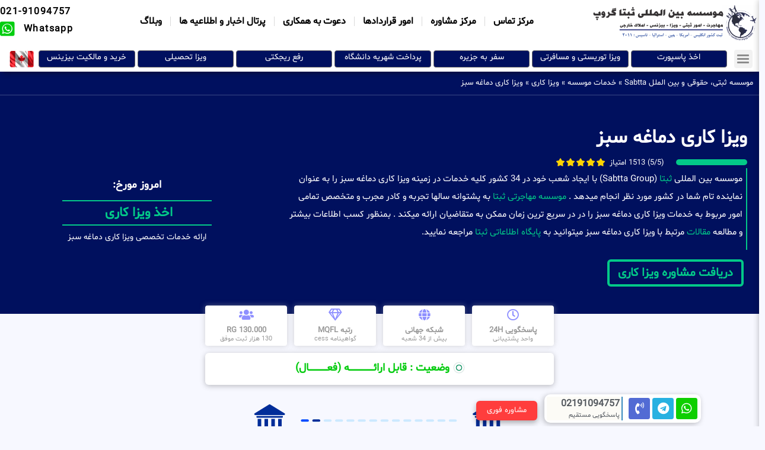

--- FILE ---
content_type: text/html; charset=UTF-8
request_url: https://sabtta.com/%D9%88%DB%8C%D8%B2%D8%A7-%DA%A9%D8%A7%D8%B1%DB%8C-%D8%AF%D9%85%D8%A7%D8%BA%D9%87-%D8%B3%D8%A8%D8%B2/
body_size: 52452
content:
<!doctype html>
<html dir="rtl" lang="fa-IR">
<head>
	<meta charset="UTF-8">
	<meta name="viewport" content="width=device-width, initial-scale=1">
	<link rel="profile" href="https://gmpg.org/xfn/11">
	<meta name='robots' content='index, follow, max-image-preview:large, max-snippet:-1, max-video-preview:-1' />
	<style>img:is([sizes="auto" i], [sizes^="auto," i]) { contain-intrinsic-size: 3000px 1500px }</style>
	
	<!-- This site is optimized with the Yoast SEO Premium plugin v24.8 (Yoast SEO v24.8.1) - https://yoast.com/wordpress/plugins/seo/ -->
	<title>موسسه چند ملیتی ثبتا SABTA | ویزا کاری دماغه سبز | ویزا کاری | ویزا کاری دماغه سبز</title>
	<meta name="description" content="موسسه بین المللی ثبتا فعال در 87 کشور | ویزا کاری دماغه سبز | ویزا کاری | ارائه خدمات ویزا کاری دماغه سبز | مرکز فوق تخصصی امور مهاجرتی و ثبتی با بیش از 40 شعبه و نمایندگی در 170 کشور" />
	<link rel="canonical" href="https://sabtta.com/ویزا-کاری-دماغه-سبز/" />
	<meta property="og:locale" content="fa_IR" />
	<meta property="og:type" content="article" />
	<meta property="og:title" content="ویزا کاری دماغه سبز" />
	<meta property="og:description" content="موسسه بین المللی ثبتا فعال در 87 کشور | ویزا کاری دماغه سبز | ویزا کاری | ارائه خدمات ویزا کاری دماغه سبز | مرکز فوق تخصصی امور مهاجرتی و ثبتی با بیش از 40 شعبه و نمایندگی در 170 کشور" />
	<meta property="og:url" content="https://sabtta.com/ویزا-کاری-دماغه-سبز/" />
	<meta property="og:site_name" content="مرکز مهاجرتی ، ثبتی بین الملل ثبتا / sabtta" />
	<meta property="article:modified_time" content="2022-07-25T08:04:58+00:00" />
	<meta name="twitter:card" content="summary_large_image" />
	<script type="application/ld+json" class="yoast-schema-graph">{"@context":"https://schema.org","@graph":[{"@type":"WebPage","@id":"https://sabtta.com/%d9%88%db%8c%d8%b2%d8%a7-%da%a9%d8%a7%d8%b1%db%8c-%d8%af%d9%85%d8%a7%d8%ba%d9%87-%d8%b3%d8%a8%d8%b2/","url":"https://sabtta.com/%d9%88%db%8c%d8%b2%d8%a7-%da%a9%d8%a7%d8%b1%db%8c-%d8%af%d9%85%d8%a7%d8%ba%d9%87-%d8%b3%d8%a8%d8%b2/","name":"موسسه چند ملیتی ثبتا SABTA | ویزا کاری دماغه سبز | ویزا کاری | ویزا کاری دماغه سبز","isPartOf":{"@id":"https://sabtta.com/#website"},"datePublished":"2022-05-28T08:32:45+00:00","dateModified":"2022-07-25T08:04:58+00:00","description":"موسسه بین المللی ثبتا فعال در 87 کشور | ویزا کاری دماغه سبز | ویزا کاری | ارائه خدمات ویزا کاری دماغه سبز | مرکز فوق تخصصی امور مهاجرتی و ثبتی با بیش از 40 شعبه و نمایندگی در 170 کشور","breadcrumb":{"@id":"https://sabtta.com/%d9%88%db%8c%d8%b2%d8%a7-%da%a9%d8%a7%d8%b1%db%8c-%d8%af%d9%85%d8%a7%d8%ba%d9%87-%d8%b3%d8%a8%d8%b2/#breadcrumb"},"inLanguage":"fa-IR","potentialAction":[{"@type":"ReadAction","target":["https://sabtta.com/%d9%88%db%8c%d8%b2%d8%a7-%da%a9%d8%a7%d8%b1%db%8c-%d8%af%d9%85%d8%a7%d8%ba%d9%87-%d8%b3%d8%a8%d8%b2/"]}]},{"@type":"BreadcrumbList","@id":"https://sabtta.com/%d9%88%db%8c%d8%b2%d8%a7-%da%a9%d8%a7%d8%b1%db%8c-%d8%af%d9%85%d8%a7%d8%ba%d9%87-%d8%b3%d8%a8%d8%b2/#breadcrumb","itemListElement":[{"@type":"ListItem","position":1,"name":"موسسه ثبتی، حقوقی و بین الملل Sabtta","item":"https://sabtta.com/"},{"@type":"ListItem","position":2,"name":"خدمات موسسه","item":"https://sabtta.com/category/%d8%ae%d8%af%d9%85%d8%a7%d8%aa-%d9%85%d9%88%d8%b3%d8%b3%d9%87/"},{"@type":"ListItem","position":3,"name":"ویزا کاری","item":"https://sabtta.com/category/%d8%ae%d8%af%d9%85%d8%a7%d8%aa-%d9%85%d9%88%d8%b3%d8%b3%d9%87/work-visa/"},{"@type":"ListItem","position":4,"name":"ویزا کاری دماغه سبز"}]},{"@type":"WebSite","@id":"https://sabtta.com/#website","url":"https://sabtta.com/","name":"مرکز مهاجرتی ، ثبتی بین الملل ثبتا / sabtta","description":"امور ثبتی و مهاجرتی بدون حد و مرز","publisher":{"@id":"https://sabtta.com/#organization"},"potentialAction":[{"@type":"SearchAction","target":{"@type":"EntryPoint","urlTemplate":"https://sabtta.com/?s={search_term_string}"},"query-input":{"@type":"PropertyValueSpecification","valueRequired":true,"valueName":"search_term_string"}}],"inLanguage":"fa-IR"},{"@type":"Organization","@id":"https://sabtta.com/#organization","name":"مرکز مهاجرتی و ثبتی بین الملل ثبتا","url":"https://sabtta.com/","logo":{"@type":"ImageObject","inLanguage":"fa-IR","@id":"https://sabtta.com/#/schema/logo/image/","url":"https://sabtta.com/wp-content/uploads/2021/06/cropped-01.png","contentUrl":"https://sabtta.com/wp-content/uploads/2021/06/cropped-01.png","width":170,"height":60,"caption":"مرکز مهاجرتی و ثبتی بین الملل ثبتا"},"image":{"@id":"https://sabtta.com/#/schema/logo/image/"}}]}</script>
	<!-- / Yoast SEO Premium plugin. -->


<link rel='stylesheet' id='hello-elementor-theme-style-css' href='https://sabtta.com/wp-content/themes/hello-elementor/theme.min.css?ver=3.1.1' media='all' />
<link rel='stylesheet' id='elementor-frontend-css' href='https://sabtta.com/wp-content/plugins/elementor/assets/css/frontend-rtl.min.css?ver=3.25.9' media='all' />
<link rel='stylesheet' id='eael-general-css' href='https://sabtta.com/wp-content/plugins/essential-addons-for-elementor-lite/assets/front-end/css/view/general.min.css?ver=5.9.21' media='all' />
<link data-minify="1" rel='stylesheet' id='eael-27271-css' href='https://sabtta.com/wp-content/cache/min/1/wp-content/uploads/essential-addons-elementor/eael-27271.css?ver=1732364223' media='all' />
<link rel='stylesheet' id='wp-block-library-rtl-css' href='https://sabtta.com/wp-includes/css/dist/block-library/style-rtl.min.css?ver=6.8.3' media='all' />
<style id='classic-theme-styles-inline-css'>
/*! This file is auto-generated */
.wp-block-button__link{color:#fff;background-color:#32373c;border-radius:9999px;box-shadow:none;text-decoration:none;padding:calc(.667em + 2px) calc(1.333em + 2px);font-size:1.125em}.wp-block-file__button{background:#32373c;color:#fff;text-decoration:none}
</style>
<link data-minify="1" rel='stylesheet' id='jet-engine-frontend-css' href='https://sabtta.com/wp-content/cache/min/1/wp-content/plugins/jet-engine/assets/css/frontend.css?ver=1732364219' media='all' />
<style id='global-styles-inline-css'>
:root{--wp--preset--aspect-ratio--square: 1;--wp--preset--aspect-ratio--4-3: 4/3;--wp--preset--aspect-ratio--3-4: 3/4;--wp--preset--aspect-ratio--3-2: 3/2;--wp--preset--aspect-ratio--2-3: 2/3;--wp--preset--aspect-ratio--16-9: 16/9;--wp--preset--aspect-ratio--9-16: 9/16;--wp--preset--color--black: #000000;--wp--preset--color--cyan-bluish-gray: #abb8c3;--wp--preset--color--white: #ffffff;--wp--preset--color--pale-pink: #f78da7;--wp--preset--color--vivid-red: #cf2e2e;--wp--preset--color--luminous-vivid-orange: #ff6900;--wp--preset--color--luminous-vivid-amber: #fcb900;--wp--preset--color--light-green-cyan: #7bdcb5;--wp--preset--color--vivid-green-cyan: #00d084;--wp--preset--color--pale-cyan-blue: #8ed1fc;--wp--preset--color--vivid-cyan-blue: #0693e3;--wp--preset--color--vivid-purple: #9b51e0;--wp--preset--gradient--vivid-cyan-blue-to-vivid-purple: linear-gradient(135deg,rgba(6,147,227,1) 0%,rgb(155,81,224) 100%);--wp--preset--gradient--light-green-cyan-to-vivid-green-cyan: linear-gradient(135deg,rgb(122,220,180) 0%,rgb(0,208,130) 100%);--wp--preset--gradient--luminous-vivid-amber-to-luminous-vivid-orange: linear-gradient(135deg,rgba(252,185,0,1) 0%,rgba(255,105,0,1) 100%);--wp--preset--gradient--luminous-vivid-orange-to-vivid-red: linear-gradient(135deg,rgba(255,105,0,1) 0%,rgb(207,46,46) 100%);--wp--preset--gradient--very-light-gray-to-cyan-bluish-gray: linear-gradient(135deg,rgb(238,238,238) 0%,rgb(169,184,195) 100%);--wp--preset--gradient--cool-to-warm-spectrum: linear-gradient(135deg,rgb(74,234,220) 0%,rgb(151,120,209) 20%,rgb(207,42,186) 40%,rgb(238,44,130) 60%,rgb(251,105,98) 80%,rgb(254,248,76) 100%);--wp--preset--gradient--blush-light-purple: linear-gradient(135deg,rgb(255,206,236) 0%,rgb(152,150,240) 100%);--wp--preset--gradient--blush-bordeaux: linear-gradient(135deg,rgb(254,205,165) 0%,rgb(254,45,45) 50%,rgb(107,0,62) 100%);--wp--preset--gradient--luminous-dusk: linear-gradient(135deg,rgb(255,203,112) 0%,rgb(199,81,192) 50%,rgb(65,88,208) 100%);--wp--preset--gradient--pale-ocean: linear-gradient(135deg,rgb(255,245,203) 0%,rgb(182,227,212) 50%,rgb(51,167,181) 100%);--wp--preset--gradient--electric-grass: linear-gradient(135deg,rgb(202,248,128) 0%,rgb(113,206,126) 100%);--wp--preset--gradient--midnight: linear-gradient(135deg,rgb(2,3,129) 0%,rgb(40,116,252) 100%);--wp--preset--font-size--small: 13px;--wp--preset--font-size--medium: 20px;--wp--preset--font-size--large: 36px;--wp--preset--font-size--x-large: 42px;--wp--preset--spacing--20: 0.44rem;--wp--preset--spacing--30: 0.67rem;--wp--preset--spacing--40: 1rem;--wp--preset--spacing--50: 1.5rem;--wp--preset--spacing--60: 2.25rem;--wp--preset--spacing--70: 3.38rem;--wp--preset--spacing--80: 5.06rem;--wp--preset--shadow--natural: 6px 6px 9px rgba(0, 0, 0, 0.2);--wp--preset--shadow--deep: 12px 12px 50px rgba(0, 0, 0, 0.4);--wp--preset--shadow--sharp: 6px 6px 0px rgba(0, 0, 0, 0.2);--wp--preset--shadow--outlined: 6px 6px 0px -3px rgba(255, 255, 255, 1), 6px 6px rgba(0, 0, 0, 1);--wp--preset--shadow--crisp: 6px 6px 0px rgba(0, 0, 0, 1);}:where(.is-layout-flex){gap: 0.5em;}:where(.is-layout-grid){gap: 0.5em;}body .is-layout-flex{display: flex;}.is-layout-flex{flex-wrap: wrap;align-items: center;}.is-layout-flex > :is(*, div){margin: 0;}body .is-layout-grid{display: grid;}.is-layout-grid > :is(*, div){margin: 0;}:where(.wp-block-columns.is-layout-flex){gap: 2em;}:where(.wp-block-columns.is-layout-grid){gap: 2em;}:where(.wp-block-post-template.is-layout-flex){gap: 1.25em;}:where(.wp-block-post-template.is-layout-grid){gap: 1.25em;}.has-black-color{color: var(--wp--preset--color--black) !important;}.has-cyan-bluish-gray-color{color: var(--wp--preset--color--cyan-bluish-gray) !important;}.has-white-color{color: var(--wp--preset--color--white) !important;}.has-pale-pink-color{color: var(--wp--preset--color--pale-pink) !important;}.has-vivid-red-color{color: var(--wp--preset--color--vivid-red) !important;}.has-luminous-vivid-orange-color{color: var(--wp--preset--color--luminous-vivid-orange) !important;}.has-luminous-vivid-amber-color{color: var(--wp--preset--color--luminous-vivid-amber) !important;}.has-light-green-cyan-color{color: var(--wp--preset--color--light-green-cyan) !important;}.has-vivid-green-cyan-color{color: var(--wp--preset--color--vivid-green-cyan) !important;}.has-pale-cyan-blue-color{color: var(--wp--preset--color--pale-cyan-blue) !important;}.has-vivid-cyan-blue-color{color: var(--wp--preset--color--vivid-cyan-blue) !important;}.has-vivid-purple-color{color: var(--wp--preset--color--vivid-purple) !important;}.has-black-background-color{background-color: var(--wp--preset--color--black) !important;}.has-cyan-bluish-gray-background-color{background-color: var(--wp--preset--color--cyan-bluish-gray) !important;}.has-white-background-color{background-color: var(--wp--preset--color--white) !important;}.has-pale-pink-background-color{background-color: var(--wp--preset--color--pale-pink) !important;}.has-vivid-red-background-color{background-color: var(--wp--preset--color--vivid-red) !important;}.has-luminous-vivid-orange-background-color{background-color: var(--wp--preset--color--luminous-vivid-orange) !important;}.has-luminous-vivid-amber-background-color{background-color: var(--wp--preset--color--luminous-vivid-amber) !important;}.has-light-green-cyan-background-color{background-color: var(--wp--preset--color--light-green-cyan) !important;}.has-vivid-green-cyan-background-color{background-color: var(--wp--preset--color--vivid-green-cyan) !important;}.has-pale-cyan-blue-background-color{background-color: var(--wp--preset--color--pale-cyan-blue) !important;}.has-vivid-cyan-blue-background-color{background-color: var(--wp--preset--color--vivid-cyan-blue) !important;}.has-vivid-purple-background-color{background-color: var(--wp--preset--color--vivid-purple) !important;}.has-black-border-color{border-color: var(--wp--preset--color--black) !important;}.has-cyan-bluish-gray-border-color{border-color: var(--wp--preset--color--cyan-bluish-gray) !important;}.has-white-border-color{border-color: var(--wp--preset--color--white) !important;}.has-pale-pink-border-color{border-color: var(--wp--preset--color--pale-pink) !important;}.has-vivid-red-border-color{border-color: var(--wp--preset--color--vivid-red) !important;}.has-luminous-vivid-orange-border-color{border-color: var(--wp--preset--color--luminous-vivid-orange) !important;}.has-luminous-vivid-amber-border-color{border-color: var(--wp--preset--color--luminous-vivid-amber) !important;}.has-light-green-cyan-border-color{border-color: var(--wp--preset--color--light-green-cyan) !important;}.has-vivid-green-cyan-border-color{border-color: var(--wp--preset--color--vivid-green-cyan) !important;}.has-pale-cyan-blue-border-color{border-color: var(--wp--preset--color--pale-cyan-blue) !important;}.has-vivid-cyan-blue-border-color{border-color: var(--wp--preset--color--vivid-cyan-blue) !important;}.has-vivid-purple-border-color{border-color: var(--wp--preset--color--vivid-purple) !important;}.has-vivid-cyan-blue-to-vivid-purple-gradient-background{background: var(--wp--preset--gradient--vivid-cyan-blue-to-vivid-purple) !important;}.has-light-green-cyan-to-vivid-green-cyan-gradient-background{background: var(--wp--preset--gradient--light-green-cyan-to-vivid-green-cyan) !important;}.has-luminous-vivid-amber-to-luminous-vivid-orange-gradient-background{background: var(--wp--preset--gradient--luminous-vivid-amber-to-luminous-vivid-orange) !important;}.has-luminous-vivid-orange-to-vivid-red-gradient-background{background: var(--wp--preset--gradient--luminous-vivid-orange-to-vivid-red) !important;}.has-very-light-gray-to-cyan-bluish-gray-gradient-background{background: var(--wp--preset--gradient--very-light-gray-to-cyan-bluish-gray) !important;}.has-cool-to-warm-spectrum-gradient-background{background: var(--wp--preset--gradient--cool-to-warm-spectrum) !important;}.has-blush-light-purple-gradient-background{background: var(--wp--preset--gradient--blush-light-purple) !important;}.has-blush-bordeaux-gradient-background{background: var(--wp--preset--gradient--blush-bordeaux) !important;}.has-luminous-dusk-gradient-background{background: var(--wp--preset--gradient--luminous-dusk) !important;}.has-pale-ocean-gradient-background{background: var(--wp--preset--gradient--pale-ocean) !important;}.has-electric-grass-gradient-background{background: var(--wp--preset--gradient--electric-grass) !important;}.has-midnight-gradient-background{background: var(--wp--preset--gradient--midnight) !important;}.has-small-font-size{font-size: var(--wp--preset--font-size--small) !important;}.has-medium-font-size{font-size: var(--wp--preset--font-size--medium) !important;}.has-large-font-size{font-size: var(--wp--preset--font-size--large) !important;}.has-x-large-font-size{font-size: var(--wp--preset--font-size--x-large) !important;}
:where(.wp-block-post-template.is-layout-flex){gap: 1.25em;}:where(.wp-block-post-template.is-layout-grid){gap: 1.25em;}
:where(.wp-block-columns.is-layout-flex){gap: 2em;}:where(.wp-block-columns.is-layout-grid){gap: 2em;}
:root :where(.wp-block-pullquote){font-size: 1.5em;line-height: 1.6;}
</style>
<link data-minify="1" rel='stylesheet' id='uaf_client_css-css' href='https://sabtta.com/wp-content/cache/min/1/wp-content/uploads/useanyfont/uaf.css?ver=1732364219' media='all' />
<link rel='stylesheet' id='mdp-stellar-css' href='https://sabtta.com/wp-content/plugins/stellar/css/stellar.min.css?ver=2.2.4' media='all' />
<style id='mdp-stellar-inline-css'>

        .mdp-stellar-box {
            --mdp-stellar-size: 14px;
            --mdp-stellar-color: rgba(255, 212, 0, 1);
            --mdp-stellar-active: rgba(244, 165, 0, 1);
            --mdp-stellar-hover: rgba(255, 241, 141, 1);
            --mdp-stellar-space: 3px;
        }
        .mdp-stellar-top {
            --mdp-stellar-size: 14px;
            --mdp-stellar-color: rgba(255, 212, 0, 1);
            --mdp-stellar-active: rgba(244, 165, 0, 1);
            --mdp-stellar-hover: rgba(255, 241, 141, 1);
            --mdp-stellar-space: 3px;
            --mdp-stellar-gutter: 11px;
        }
</style>
<link rel='stylesheet' id='hello-elementor-css' href='https://sabtta.com/wp-content/themes/hello-elementor/style.min.css?ver=3.1.1' media='all' />
<link rel='stylesheet' id='hello-elementor-header-footer-css' href='https://sabtta.com/wp-content/themes/hello-elementor/header-footer.min.css?ver=3.1.1' media='all' />
<link rel='stylesheet' id='widget-image-css' href='https://sabtta.com/wp-content/plugins/elementor/assets/css/widget-image-rtl.min.css?ver=3.25.9' media='all' />
<link rel='stylesheet' id='widget-nav-menu-css' href='https://sabtta.com/wp-content/plugins/elementor-pro/assets/css/widget-nav-menu-rtl.min.css?ver=3.25.2' media='all' />
<link rel='stylesheet' id='widget-icon-list-css' href='https://sabtta.com/wp-content/plugins/elementor/assets/css/widget-icon-list-rtl.min.css?ver=3.25.9' media='all' />
<link rel='stylesheet' id='widget-pp-advanced-menu-css' href='https://sabtta.com/wp-content/plugins/powerpack-elements/assets/css/min/widget-advanced-menu-rtl.min.css?ver=2.11.3' media='all' />
<link rel='stylesheet' id='pp-swiper-css' href='https://sabtta.com/wp-content/plugins/powerpack-elements/assets/css/min/pp-swiper-rtl.min.css?ver=2.11.3' media='all' />
<link rel='stylesheet' id='widget-pp-info-box-css' href='https://sabtta.com/wp-content/plugins/powerpack-elements/assets/css/min/widget-info-box-rtl.min.css?ver=2.11.3' media='all' />
<link rel='stylesheet' id='widget-breadcrumbs-css' href='https://sabtta.com/wp-content/plugins/elementor-pro/assets/css/widget-breadcrumbs-rtl.min.css?ver=3.25.2' media='all' />
<link rel='stylesheet' id='widget-divider-css' href='https://sabtta.com/wp-content/plugins/elementor/assets/css/widget-divider-rtl.min.css?ver=3.25.9' media='all' />
<link rel='stylesheet' id='widget-heading-css' href='https://sabtta.com/wp-content/plugins/elementor/assets/css/widget-heading-rtl.min.css?ver=3.25.9' media='all' />
<link rel='stylesheet' id='widget-spacer-css' href='https://sabtta.com/wp-content/plugins/elementor/assets/css/widget-spacer-rtl.min.css?ver=3.25.9' media='all' />
<link rel='stylesheet' id='widget-text-editor-css' href='https://sabtta.com/wp-content/plugins/elementor/assets/css/widget-text-editor-rtl.min.css?ver=3.25.9' media='all' />
<link rel='stylesheet' id='widget-social-icons-css' href='https://sabtta.com/wp-content/plugins/elementor/assets/css/widget-social-icons-rtl.min.css?ver=3.25.9' media='all' />
<link rel='stylesheet' id='e-apple-webkit-css' href='https://sabtta.com/wp-content/plugins/elementor/assets/css/conditionals/apple-webkit.min.css?ver=3.25.9' media='all' />
<link rel='stylesheet' id='widget-sitemap-css' href='https://sabtta.com/wp-content/plugins/elementor-pro/assets/css/widget-sitemap-rtl.min.css?ver=3.25.2' media='all' />
<link rel='stylesheet' id='widget-post-info-css' href='https://sabtta.com/wp-content/plugins/elementor-pro/assets/css/widget-post-info-rtl.min.css?ver=3.25.2' media='all' />
<link rel='stylesheet' id='elementor-icons-shared-0-css' href='https://sabtta.com/wp-content/plugins/elementor/assets/lib/font-awesome/css/fontawesome.min.css?ver=5.15.3' media='all' />
<link data-minify="1" rel='stylesheet' id='elementor-icons-fa-regular-css' href='https://sabtta.com/wp-content/cache/min/1/wp-content/plugins/elementor/assets/lib/font-awesome/css/regular.min.css?ver=1732364219' media='all' />
<link data-minify="1" rel='stylesheet' id='elementor-icons-fa-solid-css' href='https://sabtta.com/wp-content/cache/min/1/wp-content/plugins/elementor/assets/lib/font-awesome/css/solid.min.css?ver=1732364219' media='all' />
<link rel='stylesheet' id='e-animation-tada-css' href='https://sabtta.com/wp-content/plugins/elementor/assets/lib/animations/styles/tada.min.css?ver=3.25.9' media='all' />
<link rel='stylesheet' id='e-shapes-css' href='https://sabtta.com/wp-content/plugins/elementor/assets/css/conditionals/shapes.min.css?ver=3.25.9' media='all' />
<link rel='stylesheet' id='widget-animated-headline-css' href='https://sabtta.com/wp-content/plugins/elementor-pro/assets/css/widget-animated-headline-rtl.min.css?ver=3.25.2' media='all' />
<link rel='stylesheet' id='widget-lottie-css' href='https://sabtta.com/wp-content/plugins/elementor-pro/assets/css/widget-lottie-rtl.min.css?ver=3.25.2' media='all' />
<link rel='stylesheet' id='widget-share-buttons-css' href='https://sabtta.com/wp-content/plugins/elementor-pro/assets/css/widget-share-buttons-rtl.min.css?ver=3.25.2' media='all' />
<link data-minify="1" rel='stylesheet' id='elementor-icons-fa-brands-css' href='https://sabtta.com/wp-content/cache/min/1/wp-content/plugins/elementor/assets/lib/font-awesome/css/brands.min.css?ver=1732364219' media='all' />
<link rel='stylesheet' id='widget-pp-how-to-css' href='https://sabtta.com/wp-content/plugins/powerpack-elements/assets/css/min/widget-how-to-rtl.min.css?ver=2.11.3' media='all' />
<link rel='stylesheet' id='widget-pp-timeline-css' href='https://sabtta.com/wp-content/plugins/powerpack-elements/assets/css/min/widget-timeline-rtl.min.css?ver=2.11.3' media='all' />
<link rel='stylesheet' id='widget-blockquote-css' href='https://sabtta.com/wp-content/plugins/elementor-pro/assets/css/widget-blockquote-rtl.min.css?ver=3.25.2' media='all' />
<link rel='stylesheet' id='widget-toggle-css' href='https://sabtta.com/wp-content/plugins/elementor/assets/css/widget-toggle-rtl.min.css?ver=3.25.9' media='all' />
<link rel='stylesheet' id='widget-posts-css' href='https://sabtta.com/wp-content/plugins/elementor-pro/assets/css/widget-posts-rtl.min.css?ver=3.25.2' media='all' />
<link rel='stylesheet' id='widget-post-navigation-css' href='https://sabtta.com/wp-content/plugins/elementor-pro/assets/css/widget-post-navigation-rtl.min.css?ver=3.25.2' media='all' />
<link rel='stylesheet' id='widget-table-of-contents-css' href='https://sabtta.com/wp-content/plugins/elementor-pro/assets/css/widget-table-of-contents-rtl.min.css?ver=3.25.2' media='all' />
<link rel='stylesheet' id='widget-price-list-css' href='https://sabtta.com/wp-content/plugins/elementor-pro/assets/css/widget-price-list-rtl.min.css?ver=3.25.2' media='all' />
<link data-minify="1" rel='stylesheet' id='elementor-icons-css' href='https://sabtta.com/wp-content/cache/min/1/wp-content/plugins/elementor/assets/lib/eicons/css/elementor-icons.min.css?ver=1732364219' media='all' />
<style id='elementor-icons-inline-css'>

		.elementor-add-new-section .elementor-add-templately-promo-button{
            background-color: #5d4fff;
            background-image: var(--wpr-bg-a5bda552-64d4-4e4d-af8c-f18b8dee7a21);
            background-repeat: no-repeat;
            background-position: center center;
            position: relative;
        }
        
		.elementor-add-new-section .elementor-add-templately-promo-button > i{
            height: 12px;
        }
        
        body .elementor-add-new-section .elementor-add-section-area-button {
            margin-left: 0;
        }

		.elementor-add-new-section .elementor-add-templately-promo-button{
            background-color: #5d4fff;
            background-image: var(--wpr-bg-a5bda552-64d4-4e4d-af8c-f18b8dee7a21);
            background-repeat: no-repeat;
            background-position: center center;
            position: relative;
        }
        
		.elementor-add-new-section .elementor-add-templately-promo-button > i{
            height: 12px;
        }
        
        body .elementor-add-new-section .elementor-add-section-area-button {
            margin-left: 0;
        }
</style>
<link data-minify="1" rel='stylesheet' id='swiper-css' href='https://sabtta.com/wp-content/cache/min/1/wp-content/plugins/elementor/assets/lib/swiper/v8/css/swiper.min.css?ver=1732364219' media='all' />
<link rel='stylesheet' id='e-swiper-css' href='https://sabtta.com/wp-content/plugins/elementor/assets/css/conditionals/e-swiper.min.css?ver=3.25.9' media='all' />
<link rel='stylesheet' id='elementor-post-5756-css' href='https://sabtta.com/wp-content/uploads/elementor/css/post-5756.css?ver=1732361841' media='all' />
<link rel='stylesheet' id='e-popup-style-css' href='https://sabtta.com/wp-content/plugins/elementor-pro/assets/css/conditionals/popup.min.css?ver=3.25.2' media='all' />
<link rel='stylesheet' id='pp-extensions-css' href='https://sabtta.com/wp-content/plugins/powerpack-elements/assets/css/min/extensions-rtl.min.css?ver=2.11.3' media='all' />
<link rel='stylesheet' id='elementor-post-14601-css' href='https://sabtta.com/wp-content/uploads/elementor/css/post-14601.css?ver=1744293578' media='all' />
<link rel='stylesheet' id='elementor-post-106-css' href='https://sabtta.com/wp-content/uploads/elementor/css/post-106.css?ver=1740836236' media='all' />
<link rel='stylesheet' id='elementor-post-27271-css' href='https://sabtta.com/wp-content/cache/background-css/sabtta.com/wp-content/uploads/elementor/css/post-27271.css?ver=1732361890&wpr_t=1768260819' media='all' />
<link data-minify="1" rel='stylesheet' id='font-awesome-5-all-css' href='https://sabtta.com/wp-content/cache/min/1/wp-content/plugins/elementor/assets/lib/font-awesome/css/all.min.css?ver=1732364223' media='all' />
<link rel='stylesheet' id='font-awesome-4-shim-css' href='https://sabtta.com/wp-content/plugins/elementor/assets/lib/font-awesome/css/v4-shims.min.css?ver=5.9.21' media='all' />
<link rel='stylesheet' id='google-fonts-1-css' href='https://fonts.googleapis.com/css?family=Roboto%3A100%2C100italic%2C200%2C200italic%2C300%2C300italic%2C400%2C400italic%2C500%2C500italic%2C600%2C600italic%2C700%2C700italic%2C800%2C800italic%2C900%2C900italic%7CAbel%3A100%2C100italic%2C200%2C200italic%2C300%2C300italic%2C400%2C400italic%2C500%2C500italic%2C600%2C600italic%2C700%2C700italic%2C800%2C800italic%2C900%2C900italic&#038;display=auto&#038;ver=6.8.3' media='all' />
<link rel="preconnect" href="https://fonts.gstatic.com/" crossorigin><script id="jquery-core-js-extra">
var pp = {"ajax_url":"https:\/\/sabtta.com\/wp-admin\/admin-ajax.php"};
</script>
<script src="https://sabtta.com/wp-includes/js/jquery/jquery.min.js?ver=3.7.1" id="jquery-core-js" data-rocket-defer defer></script>
<script src="https://sabtta.com/wp-includes/js/jquery/jquery-migrate.min.js?ver=3.4.1" id="jquery-migrate-js" data-rocket-defer defer></script>
<script src="https://sabtta.com/wp-content/plugins/elementor/assets/lib/font-awesome/js/v4-shims.min.js?ver=5.9.21" id="font-awesome-4-shim-js" data-rocket-defer defer></script>
<script type="application/ld+json">{
    "@context": "https://schema.org/",
    "@type": "CreativeWorkSeries",
    "name": "ویزا کاری دماغه سبز",
    "aggregateRating": {
        "@type": "AggregateRating",
        "ratingValue": "5",
        "bestRating": "5",
        "ratingCount": "10"
    }
}</script><meta name="generator" content="Elementor 3.25.9; features: additional_custom_breakpoints, e_optimized_control_loading; settings: css_print_method-external, google_font-enabled, font_display-auto">
			<style>
				.e-con.e-parent:nth-of-type(n+4):not(.e-lazyloaded):not(.e-no-lazyload),
				.e-con.e-parent:nth-of-type(n+4):not(.e-lazyloaded):not(.e-no-lazyload) * {
					background-image: none !important;
				}
				@media screen and (max-height: 1024px) {
					.e-con.e-parent:nth-of-type(n+3):not(.e-lazyloaded):not(.e-no-lazyload),
					.e-con.e-parent:nth-of-type(n+3):not(.e-lazyloaded):not(.e-no-lazyload) * {
						background-image: none !important;
					}
				}
				@media screen and (max-height: 640px) {
					.e-con.e-parent:nth-of-type(n+2):not(.e-lazyloaded):not(.e-no-lazyload),
					.e-con.e-parent:nth-of-type(n+2):not(.e-lazyloaded):not(.e-no-lazyload) * {
						background-image: none !important;
					}
				}
			</style>
			<link rel="icon" href="https://sabtta.com/wp-content/uploads/2022/05/cropped-cropped-SABTTA02-PNG-32x32.png" sizes="32x32" />
<link rel="icon" href="https://sabtta.com/wp-content/uploads/2022/05/cropped-cropped-SABTTA02-PNG-192x192.png" sizes="192x192" />
<link rel="apple-touch-icon" href="https://sabtta.com/wp-content/uploads/2022/05/cropped-cropped-SABTTA02-PNG-180x180.png" />
<meta name="msapplication-TileImage" content="https://sabtta.com/wp-content/uploads/2022/05/cropped-cropped-SABTTA02-PNG-270x270.png" />
<noscript><style id="rocket-lazyload-nojs-css">.rll-youtube-player, [data-lazy-src]{display:none !important;}</style></noscript><style id="wpr-lazyload-bg-container"></style><style id="wpr-lazyload-bg-exclusion"></style>
<noscript>
<style id="wpr-lazyload-bg-nostyle">.elementor-27271 .elementor-element.elementor-element-f353055 > .elementor-background-overlay{--wpr-bg-0627fc06-0d84-4c6e-8058-fb1e155a3c76: url('https://sabtta.com/wp-content/uploads/2023/08/404040-1.png');}.elementor-27271 .elementor-element.elementor-element-f353055 > .elementor-background-overlay{--wpr-bg-2028f74b-38a3-4e2b-b029-1844f61aed49: url('https://sabtta.com/wp-content/uploads/2023/08/44444-1.png');}.elementor-27271 .elementor-element.elementor-element-f353055:not(.elementor-motion-effects-element-type-background), .elementor-27271 .elementor-element.elementor-element-f353055 > .elementor-motion-effects-container > .elementor-motion-effects-layer{--wpr-bg-6dec990a-f125-4c67-a152-ca73de067b46: url('https://sabtta.com/wp-content/uploads/2023/08/44444-1.png');}.elementor-add-new-section .elementor-add-templately-promo-button{--wpr-bg-a5bda552-64d4-4e4d-af8c-f18b8dee7a21: url('https://sabtta.com/wp-content/plugins/essential-addons-for-elementor-lite/assets/admin/images/templately/logo-icon.svg');}.elementor-add-new-section .elementor-add-templately-promo-button{--wpr-bg-c22ea40a-bbaf-4bab-9727-cc8f683fc756: url('https://sabtta.com/wp-content/plugins/essential-addons-for-elementor-lite/assets/admin/images/templately/logo-icon.svg');}</style>
</noscript>
<script type="application/javascript">const rocket_pairs = [{"selector":".elementor-27271 .elementor-element.elementor-element-f353055 > .elementor-background-overlay","style":".elementor-27271 .elementor-element.elementor-element-f353055 > .elementor-background-overlay{--wpr-bg-0627fc06-0d84-4c6e-8058-fb1e155a3c76: url('https:\/\/sabtta.com\/wp-content\/uploads\/2023\/08\/404040-1.png');}","hash":"0627fc06-0d84-4c6e-8058-fb1e155a3c76","url":"https:\/\/sabtta.com\/wp-content\/uploads\/2023\/08\/404040-1.png"},{"selector":".elementor-27271 .elementor-element.elementor-element-f353055 > .elementor-background-overlay","style":".elementor-27271 .elementor-element.elementor-element-f353055 > .elementor-background-overlay{--wpr-bg-2028f74b-38a3-4e2b-b029-1844f61aed49: url('https:\/\/sabtta.com\/wp-content\/uploads\/2023\/08\/44444-1.png');}","hash":"2028f74b-38a3-4e2b-b029-1844f61aed49","url":"https:\/\/sabtta.com\/wp-content\/uploads\/2023\/08\/44444-1.png"},{"selector":".elementor-27271 .elementor-element.elementor-element-f353055:not(.elementor-motion-effects-element-type-background), .elementor-27271 .elementor-element.elementor-element-f353055 > .elementor-motion-effects-container > .elementor-motion-effects-layer","style":".elementor-27271 .elementor-element.elementor-element-f353055:not(.elementor-motion-effects-element-type-background), .elementor-27271 .elementor-element.elementor-element-f353055 > .elementor-motion-effects-container > .elementor-motion-effects-layer{--wpr-bg-6dec990a-f125-4c67-a152-ca73de067b46: url('https:\/\/sabtta.com\/wp-content\/uploads\/2023\/08\/44444-1.png');}","hash":"6dec990a-f125-4c67-a152-ca73de067b46","url":"https:\/\/sabtta.com\/wp-content\/uploads\/2023\/08\/44444-1.png"},{"selector":".elementor-add-new-section .elementor-add-templately-promo-button","style":".elementor-add-new-section .elementor-add-templately-promo-button{--wpr-bg-a5bda552-64d4-4e4d-af8c-f18b8dee7a21: url('https:\/\/sabtta.com\/wp-content\/plugins\/essential-addons-for-elementor-lite\/assets\/admin\/images\/templately\/logo-icon.svg');}","hash":"a5bda552-64d4-4e4d-af8c-f18b8dee7a21","url":"https:\/\/sabtta.com\/wp-content\/plugins\/essential-addons-for-elementor-lite\/assets\/admin\/images\/templately\/logo-icon.svg"},{"selector":".elementor-add-new-section .elementor-add-templately-promo-button","style":".elementor-add-new-section .elementor-add-templately-promo-button{--wpr-bg-c22ea40a-bbaf-4bab-9727-cc8f683fc756: url('https:\/\/sabtta.com\/wp-content\/plugins\/essential-addons-for-elementor-lite\/assets\/admin\/images\/templately\/logo-icon.svg');}","hash":"c22ea40a-bbaf-4bab-9727-cc8f683fc756","url":"https:\/\/sabtta.com\/wp-content\/plugins\/essential-addons-for-elementor-lite\/assets\/admin\/images\/templately\/logo-icon.svg"}]; const rocket_excluded_pairs = [];</script><meta name="generator" content="WP Rocket 3.17.2.1" data-wpr-features="wpr_lazyload_css_bg_img wpr_defer_js wpr_minify_js wpr_lazyload_images wpr_lazyload_iframes wpr_minify_css wpr_cdn wpr_desktop wpr_preload_links" /></head>
<body class="rtl wp-singular page-template-default page page-id-16239 wp-custom-logo wp-theme-hello-elementor elementor-default elementor-kit-5756 elementor-page-38369 elementor-page-27271">


<a class="skip-link screen-reader-text" href="#content">پرش به محتوا</a>

		<header data-rocket-location-hash="78d2bafe6f967a35bf6c6d4713cf2e6f" data-elementor-type="header" data-elementor-id="14601" class="elementor elementor-14601 elementor-location-header" data-elementor-post-type="elementor_library">
					<header class="elementor-section elementor-top-section elementor-element elementor-element-fc7b1c0 elementor-section-full_width elementor-section-height-default elementor-section-height-default" data-id="fc7b1c0" data-element_type="section" data-settings="{&quot;background_background&quot;:&quot;classic&quot;}">
						<div data-rocket-location-hash="0b3376bad69c5a64f5d59c7096455786" class="elementor-container elementor-column-gap-no">
					<div class="elementor-column elementor-col-100 elementor-top-column elementor-element elementor-element-1ebad51" data-id="1ebad51" data-element_type="column">
			<div class="elementor-widget-wrap elementor-element-populated">
						<section class="elementor-section elementor-inner-section elementor-element elementor-element-bdb3a2e elementor-section-boxed elementor-section-height-default elementor-section-height-default" data-id="bdb3a2e" data-element_type="section">
						<div data-rocket-location-hash="d31440aa942a444a69cb42ee50b0dfd2" class="elementor-container elementor-column-gap-no">
					<div class="elementor-column elementor-col-25 elementor-inner-column elementor-element elementor-element-ebc6bbe" data-id="ebc6bbe" data-element_type="column">
			<div class="elementor-widget-wrap elementor-element-populated">
						<div class="elementor-element elementor-element-81ce26b elementor-widget elementor-widget-theme-site-logo elementor-widget-image" data-id="81ce26b" data-element_type="widget" data-widget_type="theme-site-logo.default">
				<div class="elementor-widget-container">
									<a href="https://sabtta.com">
			<img width="14" height="3" src="data:image/svg+xml,%3Csvg%20xmlns='http://www.w3.org/2000/svg'%20viewBox='0%200%2014%203'%3E%3C/svg%3E" class="attachment-full size-full wp-image-44286" alt="" data-lazy-src="https://sabtta.com/wp-content/uploads/2023/03/Untitled-154.svg" /><noscript><img width="14" height="3" src="https://sabtta.com/wp-content/uploads/2023/03/Untitled-154.svg" class="attachment-full size-full wp-image-44286" alt="" /></noscript>				</a>
									</div>
				</div>
					</div>
		</div>
				<div class="elementor-column elementor-col-25 elementor-inner-column elementor-element elementor-element-bdfb41d elementor-hidden-tablet elementor-hidden-mobile" data-id="bdfb41d" data-element_type="column">
			<div class="elementor-widget-wrap">
							</div>
		</div>
				<div class="elementor-column elementor-col-25 elementor-inner-column elementor-element elementor-element-71ecf67 elementor-hidden-tablet elementor-hidden-mobile" data-id="71ecf67" data-element_type="column">
			<div class="elementor-widget-wrap elementor-element-populated">
						<div class="elementor-element elementor-element-bba0161 elementor-nav-menu__align-center elementor-nav-menu--dropdown-tablet elementor-nav-menu__text-align-aside elementor-nav-menu--toggle elementor-nav-menu--burger elementor-widget elementor-widget-nav-menu" data-id="bba0161" data-element_type="widget" data-settings="{&quot;layout&quot;:&quot;horizontal&quot;,&quot;submenu_icon&quot;:{&quot;value&quot;:&quot;&lt;i class=\&quot;fas fa-caret-down\&quot;&gt;&lt;\/i&gt;&quot;,&quot;library&quot;:&quot;fa-solid&quot;},&quot;toggle&quot;:&quot;burger&quot;}" data-widget_type="nav-menu.default">
				<div class="elementor-widget-container">
						<nav aria-label="Menu" class="elementor-nav-menu--main elementor-nav-menu__container elementor-nav-menu--layout-horizontal e--pointer-underline e--animation-fade">
				<ul id="menu-1-bba0161" class="elementor-nav-menu"><li class="menu-item menu-item-type-custom menu-item-object-custom menu-item-53737"><a href="https://sabtta.com/contact-us/" class="elementor-item">مرکز تماس</a></li>
<li class="menu-item menu-item-type-custom menu-item-object-custom menu-item-53735"><a href="https://sabtta.com/counseling/" class="elementor-item">مرکز مشاوره</a></li>
<li class="menu-item menu-item-type-custom menu-item-object-custom menu-item-53736"><a href="https://sabtta.com/Contract" class="elementor-item">امور قراردادها</a></li>
<li class="menu-item menu-item-type-custom menu-item-object-custom menu-item-53738"><a href="https://sabtta.com/cooperation/" class="elementor-item">دعوت به همکاری</a></li>
<li class="menu-item menu-item-type-custom menu-item-object-custom menu-item-53739"><a href="https://sabtta.com/news/" class="elementor-item">پرتال اخبار و اطلاعیه ها</a></li>
<li class="menu-item menu-item-type-post_type menu-item-object-page menu-item-53728"><a href="https://sabtta.com/blog/" class="elementor-item">وبلاگ</a></li>
</ul>			</nav>
					<div class="elementor-menu-toggle" role="button" tabindex="0" aria-label="Menu Toggle" aria-expanded="false">
			<i aria-hidden="true" role="presentation" class="elementor-menu-toggle__icon--open eicon-menu-bar"></i><i aria-hidden="true" role="presentation" class="elementor-menu-toggle__icon--close eicon-close"></i>			<span class="elementor-screen-only">Menu</span>
		</div>
					<nav class="elementor-nav-menu--dropdown elementor-nav-menu__container" aria-hidden="true">
				<ul id="menu-2-bba0161" class="elementor-nav-menu"><li class="menu-item menu-item-type-custom menu-item-object-custom menu-item-53737"><a href="https://sabtta.com/contact-us/" class="elementor-item" tabindex="-1">مرکز تماس</a></li>
<li class="menu-item menu-item-type-custom menu-item-object-custom menu-item-53735"><a href="https://sabtta.com/counseling/" class="elementor-item" tabindex="-1">مرکز مشاوره</a></li>
<li class="menu-item menu-item-type-custom menu-item-object-custom menu-item-53736"><a href="https://sabtta.com/Contract" class="elementor-item" tabindex="-1">امور قراردادها</a></li>
<li class="menu-item menu-item-type-custom menu-item-object-custom menu-item-53738"><a href="https://sabtta.com/cooperation/" class="elementor-item" tabindex="-1">دعوت به همکاری</a></li>
<li class="menu-item menu-item-type-custom menu-item-object-custom menu-item-53739"><a href="https://sabtta.com/news/" class="elementor-item" tabindex="-1">پرتال اخبار و اطلاعیه ها</a></li>
<li class="menu-item menu-item-type-post_type menu-item-object-page menu-item-53728"><a href="https://sabtta.com/blog/" class="elementor-item" tabindex="-1">وبلاگ</a></li>
</ul>			</nav>
				</div>
				</div>
					</div>
		</div>
				<div class="elementor-column elementor-col-25 elementor-inner-column elementor-element elementor-element-79ff5e5" data-id="79ff5e5" data-element_type="column">
			<div class="elementor-widget-wrap elementor-element-populated">
						<div class="elementor-element elementor-element-3c0e1a1 elementor-align-right elementor-mobile-align-right kjuhg elementor-icon-list--layout-traditional elementor-list-item-link-full_width elementor-widget elementor-widget-icon-list" data-id="3c0e1a1" data-element_type="widget" data-widget_type="icon-list.default">
				<div class="elementor-widget-container">
					<ul class="elementor-icon-list-items">
							<li class="elementor-icon-list-item">
											<a href="tel:02191094757">

											<span class="elementor-icon-list-text">021-91094757</span>
											</a>
									</li>
								<li class="elementor-icon-list-item">
											<a href="https://api.whatsapp.com/send?phone=989339535771">

												<span class="elementor-icon-list-icon">
							<i aria-hidden="true" class="fab fa-whatsapp-square"></i>						</span>
										<span class="elementor-icon-list-text">whatsapp</span>
											</a>
									</li>
						</ul>
				</div>
				</div>
					</div>
		</div>
					</div>
		</section>
				<section class="elementor-section elementor-inner-section elementor-element elementor-element-f427ad5 elementor-section-boxed elementor-section-height-default elementor-section-height-default" data-id="f427ad5" data-element_type="section" data-settings="{&quot;background_background&quot;:&quot;classic&quot;}">
						<div class="elementor-container elementor-column-gap-no">
					<div class="elementor-column elementor-col-33 elementor-inner-column elementor-element elementor-element-aa168ae" data-id="aa168ae" data-element_type="column">
			<div class="elementor-widget-wrap elementor-element-populated">
						<div class="elementor-element elementor-element-6328ee6 elementor-widget elementor-widget-pp-advanced-menu" data-id="6328ee6" data-element_type="widget" data-settings="{&quot;layout&quot;:&quot;vertical&quot;,&quot;expanded_submenu&quot;:&quot;yes&quot;,&quot;menu_type&quot;:&quot;off-canvas&quot;,&quot;submenu_icon&quot;:{&quot;value&quot;:&quot;&lt;i class=\&quot;fas fa-caret-down\&quot;&gt;&lt;\/i&gt;&quot;,&quot;library&quot;:&quot;fa-solid&quot;},&quot;onepage_menu&quot;:&quot;no&quot;,&quot;toggle&quot;:&quot;icon&quot;,&quot;toggle_icon_type&quot;:&quot;hamburger&quot;,&quot;show_responsive_submenu_on&quot;:&quot;icon&quot;}" data-widget_type="pp-advanced-menu.default">
				<div class="elementor-widget-container">
			
				<div class="pp-advanced-menu-main-wrapper pp-advanced-menu__align-right pp-advanced-menu--dropdown-all pp-advanced-menu--type-off-canvas pp-advanced-menu__text-align- pp-advanced-menu--toggle pp-advanced-menu--icon pp-advanced-menu__submenu-visible-always">
											<div class="pp-menu-toggle pp-menu-toggle-on-all">
											<div class="pp-hamburger">
							<div class="pp-hamburger-box">
																	<div class="pp-hamburger-inner"></div>
															</div>
						</div>
														</div>
												<nav class="pp-advanced-menu--dropdown pp-menu-style-toggle pp-advanced-menu__container pp-menu-6328ee6 pp-menu-off-canvas pp-menu-off-canvas-left" data-settings="{&quot;menu_id&quot;:&quot;6328ee6&quot;,&quot;breakpoint&quot;:&quot;all&quot;,&quot;full_width&quot;:false}">
									<div class="pp-menu-close-wrap">
						<div class="pp-menu-close"></div>
					</div>
												<ul id="menu-%d9%85%d9%86%d9%88-%da%a9%d8%b4%d9%88%db%8c%db%8c-1" class="pp-advanced-menu sm-vertical"><li class="menu-item menu-item-type-post_type menu-item-object-page menu-item-426"><a href="https://sabtta.com/co-register/" class="pp-menu-item">ثبتــــــــــــــــ شرکت بین المللی</a></li>
<li class="menu-item menu-item-type-post_type menu-item-object-page menu-item-54415"><a href="https://sabtta.com/obtaining-a-passport/" class="pp-menu-item">اخذ پاسپورت و کارت اقامت</a></li>
<li class="menu-item menu-item-type-post_type menu-item-object-page menu-item-416"><a href="https://sabtta.com/?page_id=405" class="pp-menu-item">بورسیه تحصیلی</a></li>
<li class="menu-item menu-item-type-post_type menu-item-object-page menu-item-22098"><a href="https://sabtta.com/?page_id=22095" class="pp-menu-item">پرداخت شهریه دانشگاه</a></li>
<li class="menu-item menu-item-type-post_type menu-item-object-page menu-item-418"><a href="https://sabtta.com/recruitment/" class="pp-menu-item">استخدام بین المللی</a></li>
<li class="menu-item menu-item-type-post_type menu-item-object-page menu-item-420"><a href="https://sabtta.com/advocacy/" class="pp-menu-item">امور حقوقی بین المللی</a></li>
<li class="menu-item menu-item-type-post_type menu-item-object-page menu-item-421"><a href="https://sabtta.com/real-estate/" class="pp-menu-item">خرید املاک خارج کشور</a></li>
<li class="menu-item menu-item-type-post_type menu-item-object-page menu-item-422"><a href="https://sabtta.com/bank/" class="pp-menu-item">افتتاح حساب بانکی بین المللی</a></li>
<li class="menu-item menu-item-type-post_type menu-item-object-page menu-item-423"><a href="https://sabtta.com/visa/" class="pp-menu-item">اخذ ویزا</a></li>
<li class="menu-item menu-item-type-post_type menu-item-object-page menu-item-54114"><a href="https://sabtta.com/tourist-visa/" class="pp-menu-item">ویزا توریستی و مسافرتی</a></li>
<li class="menu-item menu-item-type-post_type menu-item-object-page menu-item-424"><a href="https://sabtta.com/investment/" class="pp-menu-item">سرمایه گذاری بین المللی</a></li>
<li class="menu-item menu-item-type-post_type menu-item-object-page menu-item-425"><a href="https://sabtta.com/immigration/" class="pp-menu-item">مهاجرت و اخذ اقامت</a></li>
<li class="menu-item menu-item-type-post_type menu-item-object-page menu-item-15833"><a href="https://sabtta.com/visa-lawyer/" class="pp-menu-item">وکیل مهاجرت و ویزا</a></li>
<li class="menu-item menu-item-type-post_type menu-item-object-page menu-item-15928"><a href="https://sabtta.com/%d8%aa%d9%85%da%a9%d9%86-%d9%85%d8%a7%d9%84%db%8c/" class="pp-menu-item">تمکن مالی</a></li>
<li class="menu-item menu-item-type-post_type menu-item-object-page menu-item-15929"><a href="https://sabtta.com/medical-visa/" class="pp-menu-item">ویزا پزشکی</a></li>
<li class="menu-item menu-item-type-post_type menu-item-object-page menu-item-15930"><a href="https://sabtta.com/schengen-visa/" class="pp-menu-item">ویزا شینگن</a></li>
<li class="menu-item menu-item-type-post_type menu-item-object-page menu-item-15931"><a href="https://sabtta.com/work-visa/" class="pp-menu-item">ویزا کاری</a></li>
<li class="menu-item menu-item-type-post_type menu-item-object-page menu-item-15932"><a href="https://sabtta.com/?page_id=15917" class="pp-menu-item">ویزا تحصیلی</a></li>
<li class="menu-item menu-item-type-post_type menu-item-object-page menu-item-23984"><a href="https://sabtta.com/?page_id=23982" class="pp-menu-item">پذیرش دانشگاه</a></li>
<li class="menu-item menu-item-type-post_type menu-item-object-page menu-item-15942"><a href="https://sabtta.com/pilgrimage-visa/" class="pp-menu-item">ویزا زیارتی</a></li>
<li class="menu-item menu-item-type-post_type menu-item-object-page menu-item-28918"><a href="https://sabtta.com/startup/" class="pp-menu-item">استارتاپ</a></li>
<li class="menu-item menu-item-type-post_type menu-item-object-page menu-item-28919"><a href="https://sabtta.com/business-ownership/" class="pp-menu-item">مالکیت و خرید بیزینس</a></li>
<li class="menu-item menu-item-type-post_type menu-item-object-page menu-item-28920"><a href="https://sabtta.com/fix-rejection/" class="pp-menu-item">رفع ریجکتی</a></li>
<li class="menu-item menu-item-type-post_type menu-item-object-page menu-item-30419"><a href="https://sabtta.com/embassy/" class="pp-menu-item">سفارت</a></li>
<li class="menu-item menu-item-type-post_type menu-item-object-page menu-item-31023"><a href="https://sabtta.com/business-startup/" class="pp-menu-item">راه اندازی کسب و کار</a></li>
<li class="menu-item menu-item-type-post_type menu-item-object-page menu-item-31035"><a href="https://sabtta.com/?page_id=31031" class="pp-menu-item">اپلای تحصیلی</a></li>
<li class="menu-item menu-item-type-post_type menu-item-object-page menu-item-35509"><a href="https://sabtta.com/job-offer/" class="pp-menu-item">جاب آفر</a></li>
<li class="menu-item menu-item-type-post_type menu-item-object-page menu-item-54418"><a href="https://sabtta.com/travel-to-the-island/" class="pp-menu-item">خدمات جزیره</a></li>
<li class="menu-item menu-item-type-post_type menu-item-object-page menu-item-44408"><a href="https://sabtta.com/%d8%ae%d8%b1%db%8c%d8%af-%d9%88-%d9%81%d8%b1%d9%88%d8%b4-%d9%88-%d9%88%d8%a7%da%af%d8%b0%d8%a7%d8%b1%db%8c-%d8%b4%d8%b1%da%a9%d8%aa/" class="pp-menu-item">خرید و فروش و واگذاری شرکت</a></li>
<li class="menu-item menu-item-type-post_type menu-item-object-page menu-item-54283"><a href="https://sabtta.com/ausbildung/" class="pp-menu-item">اوسبیلدونگ و کاراموزی</a></li>
<li class="menu-item menu-item-type-post_type menu-item-object-page menu-item-17990"><a href="https://sabtta.com/academy/" class="pp-menu-item">آکادمی</a></li>
<li class="menu-item menu-item-type-post_type menu-item-object-page menu-item-15850"><a href="https://sabtta.com/cooperation/" class="pp-menu-item">دعوت به همکاری</a></li>
<li class="menu-item menu-item-type-post_type menu-item-object-page menu-item-23240"><a href="https://sabtta.com/counseling/" class="pp-menu-item">مرکز مشاوره تخصصی</a></li>
<li class="menu-item menu-item-type-post_type menu-item-object-page menu-item-15259"><a href="https://sabtta.com/employment/" class="pp-menu-item">فرم استخدام و همکاری</a></li>
<li class="menu-item menu-item-type-post_type menu-item-object-page menu-item-37090"><a href="https://sabtta.com/simcard/" class="pp-menu-item">تمدید سیم کارت بین المللی</a></li>
<li class="menu-item menu-item-type-post_type menu-item-object-page menu-item-15032"><a href="https://sabtta.com/bank-accounting/" class="pp-menu-item">فرم افتتاح حساب بین المللی</a></li>
<li class="menu-item menu-item-type-post_type menu-item-object-page menu-item-39304"><a href="https://sabtta.com/%d9%81%d8%b1%d9%85-%d8%ab%d8%a8%d8%aa-%d8%b4%d8%b1%da%a9%d8%aa/" class="pp-menu-item">فرم ثبت شرکت</a></li>
<li class="menu-item menu-item-type-post_type menu-item-object-page menu-item-17174"><a href="https://sabtta.com/payment/" class="pp-menu-item">سامانه پرداخت</a></li>
<li class="menu-item menu-item-type-post_type menu-item-object-page menu-item-417"><a href="https://sabtta.com/contact-us/" class="pp-menu-item">ارتباط با ما</a></li>
<li class="menu-item menu-item-type-post_type menu-item-object-page menu-item-23334"><a href="https://sabtta.com/news/" class="pp-menu-item">پرتال اخبار و اطلاعیه ها</a></li>
<li class="menu-item menu-item-type-post_type menu-item-object-page menu-item-53723"><a href="https://sabtta.com/blog/" class="pp-menu-item">وبلاگ</a></li>
<li class="menu-item menu-item-type-post_type menu-item-object-page menu-item-39254"><a href="https://sabtta.com/index/" class="pp-menu-item">ایندکس</a></li>
</ul>							</nav>
							</div>
						</div>
				</div>
					</div>
		</div>
				<div class="elementor-column elementor-col-33 elementor-inner-column elementor-element elementor-element-a8f0cc5" data-id="a8f0cc5" data-element_type="column">
			<div class="elementor-widget-wrap elementor-element-populated">
						<div class="elementor-element elementor-element-94b70c2 elementor-widget elementor-widget-pp-info-box-carousel" data-id="94b70c2" data-element_type="widget" data-widget_type="pp-info-box-carousel.default">
				<div class="elementor-widget-container">
					<div class="pp-info-box-container pp-info-box-carousel pp-swiper-slider swiper" dir="rtl" data-slider-settings="{&quot;effect&quot;:&quot;slide&quot;,&quot;speed&quot;:1600,&quot;slides_per_view&quot;:7,&quot;space_between&quot;:4,&quot;auto_height&quot;:true,&quot;loop&quot;:&quot;yes&quot;,&quot;autoplay&quot;:&quot;yes&quot;,&quot;autoplay_speed&quot;:3000,&quot;pause_on_interaction&quot;:&quot;&quot;,&quot;slides_per_view_mobile&quot;:2,&quot;space_between_mobile&quot;:4,&quot;slides_per_view_tablet&quot;:3,&quot;space_between_tablet&quot;:10}">
			<div class="swiper-wrapper">									<div class="pp-info-box swiper-slide">
													<a href="https://sabtta.com/obtaining-a-passport/">
																				<div class="pp-info-box-content">
								<div class="pp-info-box-title-wrap">
																			<div class="pp-info-box-title-container">
											<p class="pp-info-box-title">
												اخذ پاسپورت 											</p>
										</div>
																		</div>

								
																							</div>
													</a>
											</div>
										<div class="pp-info-box swiper-slide">
													<a href="https://sabtta.com/tourist-visa/">
																				<div class="pp-info-box-content">
								<div class="pp-info-box-title-wrap">
																			<div class="pp-info-box-title-container">
											<p class="pp-info-box-title">
												ویزا توریستی و مسافرتی											</p>
										</div>
																		</div>

								
																							</div>
													</a>
											</div>
										<div class="pp-info-box swiper-slide">
													<a href="https://sabtta.com/travel-to-the-island/">
																				<div class="pp-info-box-content">
								<div class="pp-info-box-title-wrap">
																			<div class="pp-info-box-title-container">
											<p class="pp-info-box-title">
												سفر به جزیره											</p>
										</div>
																		</div>

								
																							</div>
													</a>
											</div>
										<div class="pp-info-box swiper-slide">
													<a href="https://sabtta.com/payment-of-university/">
																				<div class="pp-info-box-content">
								<div class="pp-info-box-title-wrap">
																			<div class="pp-info-box-title-container">
											<p class="pp-info-box-title">
												پرداخت شهریه دانشگاه											</p>
										</div>
																		</div>

								
																							</div>
													</a>
											</div>
										<div class="pp-info-box swiper-slide">
													<a href="https://sabtta.com/fix-rejection/">
																				<div class="pp-info-box-content">
								<div class="pp-info-box-title-wrap">
																			<div class="pp-info-box-title-container">
											<p class="pp-info-box-title">
												رفع ریجکتی											</p>
										</div>
																		</div>

								
																							</div>
													</a>
											</div>
										<div class="pp-info-box swiper-slide">
													<a href="https://sabtta.com/student-visa/">
																				<div class="pp-info-box-content">
								<div class="pp-info-box-title-wrap">
																			<div class="pp-info-box-title-container">
											<p class="pp-info-box-title">
												ویزا تحصیلی											</p>
										</div>
																		</div>

								
																							</div>
													</a>
											</div>
										<div class="pp-info-box swiper-slide">
													<a href="https://sabtta.com/business-ownership/">
																				<div class="pp-info-box-content">
								<div class="pp-info-box-title-wrap">
																			<div class="pp-info-box-title-container">
											<p class="pp-info-box-title">
												خرید و مالکیت بیزینس											</p>
										</div>
																		</div>

								
																							</div>
													</a>
											</div>
										<div class="pp-info-box swiper-slide">
													<a href="https://sabtta.com/business-startup/">
																				<div class="pp-info-box-content">
								<div class="pp-info-box-title-wrap">
																			<div class="pp-info-box-title-container">
											<p class="pp-info-box-title">
												راه اندازی کسب و کار											</p>
										</div>
																		</div>

								
																							</div>
													</a>
											</div>
										<div class="pp-info-box swiper-slide">
													<a href="https://sabtta.com/embassy/">
																				<div class="pp-info-box-content">
								<div class="pp-info-box-title-wrap">
																			<div class="pp-info-box-title-container">
											<p class="pp-info-box-title">
												سفارت ها											</p>
										</div>
																		</div>

								
																							</div>
													</a>
											</div>
										<div class="pp-info-box swiper-slide">
													<a href="https://sabtta.com/startup/">
																				<div class="pp-info-box-content">
								<div class="pp-info-box-title-wrap">
																			<div class="pp-info-box-title-container">
											<p class="pp-info-box-title">
												ویزا استارتاپ											</p>
										</div>
																		</div>

								
																							</div>
													</a>
											</div>
										<div class="pp-info-box swiper-slide">
													<a href="https://sabtta.com/apply-university/">
																				<div class="pp-info-box-content">
								<div class="pp-info-box-title-wrap">
																			<div class="pp-info-box-title-container">
											<p class="pp-info-box-title">
												پذیرش دانشگاه											</p>
										</div>
																		</div>

								
																							</div>
													</a>
											</div>
										<div class="pp-info-box swiper-slide">
													<a href="https://sabtta.com/educational-apply/">
																				<div class="pp-info-box-content">
								<div class="pp-info-box-title-wrap">
																			<div class="pp-info-box-title-container">
											<p class="pp-info-box-title">
												اپلای تحصیلی											</p>
										</div>
																		</div>

								
																							</div>
													</a>
											</div>
										<div class="pp-info-box swiper-slide">
													<a href="https://sabtta.com/work-visa/">
																				<div class="pp-info-box-content">
								<div class="pp-info-box-title-wrap">
																			<div class="pp-info-box-title-container">
											<p class="pp-info-box-title">
												ویزا کاری											</p>
										</div>
																		</div>

								
																							</div>
													</a>
											</div>
										<div class="pp-info-box swiper-slide">
													<a href="https://sabtta.com/%d8%aa%d9%85%da%a9%d9%86-%d9%85%d8%a7%d9%84%db%8c/">
																				<div class="pp-info-box-content">
								<div class="pp-info-box-title-wrap">
																			<div class="pp-info-box-title-container">
											<p class="pp-info-box-title">
												مهاجرت با تمکن مالی 											</p>
										</div>
																		</div>

								
																							</div>
													</a>
											</div>
										<div class="pp-info-box swiper-slide">
													<a href="https://sabtta.com/medical-visa/">
																				<div class="pp-info-box-content">
								<div class="pp-info-box-title-wrap">
																			<div class="pp-info-box-title-container">
											<p class="pp-info-box-title">
												ویزا پزشکی و درمانی											</p>
										</div>
																		</div>

								
																							</div>
													</a>
											</div>
										<div class="pp-info-box swiper-slide">
													<a href="https://sabtta.com/schengen-visa/">
																				<div class="pp-info-box-content">
								<div class="pp-info-box-title-wrap">
																			<div class="pp-info-box-title-container">
											<p class="pp-info-box-title">
												ویزا شینگن											</p>
										</div>
																		</div>

								
																							</div>
													</a>
											</div>
										<div class="pp-info-box swiper-slide">
													<a href="https://sabtta.com/co-register/">
																				<div class="pp-info-box-content">
								<div class="pp-info-box-title-wrap">
																			<div class="pp-info-box-title-container">
											<p class="pp-info-box-title">
												ثبت شرکت بین المللی											</p>
										</div>
																		</div>

								
																							</div>
													</a>
											</div>
										<div class="pp-info-box swiper-slide">
													<a href="https://sabtta.com/advocacy">
																				<div class="pp-info-box-content">
								<div class="pp-info-box-title-wrap">
																			<div class="pp-info-box-title-container">
											<p class="pp-info-box-title">
												امور حقوقی بین الملل											</p>
										</div>
																		</div>

								
																							</div>
													</a>
											</div>
										<div class="pp-info-box swiper-slide">
													<a href="https://sabtta.com/visa-lawyer/">
																				<div class="pp-info-box-content">
								<div class="pp-info-box-title-wrap">
																			<div class="pp-info-box-title-container">
											<p class="pp-info-box-title">
												وکیل مهاجرتی و ویزا											</p>
										</div>
																		</div>

								
																							</div>
													</a>
											</div>
										<div class="pp-info-box swiper-slide">
													<a href="https://sabtta.com/job-offer/">
																				<div class="pp-info-box-content">
								<div class="pp-info-box-title-wrap">
																			<div class="pp-info-box-title-container">
											<p class="pp-info-box-title">
												جاب آفر											</p>
										</div>
																		</div>

								
																							</div>
													</a>
											</div>
										<div class="pp-info-box swiper-slide">
													<a href="https://sabtta.com/bank/">
																				<div class="pp-info-box-content">
								<div class="pp-info-box-title-wrap">
																			<div class="pp-info-box-title-container">
											<p class="pp-info-box-title">
												افتتاح حساب بانکی											</p>
										</div>
																		</div>

								
																							</div>
													</a>
											</div>
										<div class="pp-info-box swiper-slide">
													<a href="https://sabtta.com/visa/">
																				<div class="pp-info-box-content">
								<div class="pp-info-box-title-wrap">
																			<div class="pp-info-box-title-container">
											<p class="pp-info-box-title">
												امور اخذ ویزا 											</p>
										</div>
																		</div>

								
																							</div>
													</a>
											</div>
										<div class="pp-info-box swiper-slide">
													<a href="https://sabtta.com/immigration/">
																				<div class="pp-info-box-content">
								<div class="pp-info-box-title-wrap">
																			<div class="pp-info-box-title-container">
											<p class="pp-info-box-title">
												امور مهاجرتی											</p>
										</div>
																		</div>

								
																							</div>
													</a>
											</div>
										<div class="pp-info-box swiper-slide">
													<a href="https://sabtta.com/investment">
																				<div class="pp-info-box-content">
								<div class="pp-info-box-title-wrap">
																			<div class="pp-info-box-title-container">
											<p class="pp-info-box-title">
												سرمایه گذاری خارجی											</p>
										</div>
																		</div>

								
																							</div>
													</a>
											</div>
										<div class="pp-info-box swiper-slide">
													<a href="https://sabtta.com/real-estate/">
																				<div class="pp-info-box-content">
								<div class="pp-info-box-title-wrap">
																			<div class="pp-info-box-title-container">
											<p class="pp-info-box-title">
												خرید املاک خارجی											</p>
										</div>
																		</div>

								
																							</div>
													</a>
											</div>
										<div class="pp-info-box swiper-slide">
													<a href="https://sabtta.com/recruitment/">
																				<div class="pp-info-box-content">
								<div class="pp-info-box-title-wrap">
																			<div class="pp-info-box-title-container">
											<p class="pp-info-box-title">
												بورسیه شغلی											</p>
										</div>
																		</div>

								
																							</div>
													</a>
											</div>
										<div class="pp-info-box swiper-slide">
													<a href="https://sabtta.com/scholarships/">
																				<div class="pp-info-box-content">
								<div class="pp-info-box-title-wrap">
																			<div class="pp-info-box-title-container">
											<p class="pp-info-box-title">
												بورسیه تحصیلی											</p>
										</div>
																		</div>

								
																							</div>
													</a>
											</div>
										<div class="pp-info-box swiper-slide">
													<a href="https://sabtta.com/pilgrimage-visa/">
																				<div class="pp-info-box-content">
								<div class="pp-info-box-title-wrap">
																			<div class="pp-info-box-title-container">
											<p class="pp-info-box-title">
												ویزا زیارتی											</p>
										</div>
																		</div>

								
																							</div>
													</a>
											</div>
										<div class="pp-info-box swiper-slide">
													<a href="https://sabtta.com/ausbildung/">
																				<div class="pp-info-box-content">
								<div class="pp-info-box-title-wrap">
																			<div class="pp-info-box-title-container">
											<p class="pp-info-box-title">
												اوسبیلدونگ و کاراموزی											</p>
										</div>
																		</div>

								
																							</div>
													</a>
											</div>
										<div class="pp-info-box swiper-slide">
													<a href="https://sabtta.com/%d8%ae%d8%b1%db%8c%d8%af-%d9%88-%d9%81%d8%b1%d9%88%d8%b4-%d9%88-%d9%88%d8%a7%da%af%d8%b0%d8%a7%d8%b1%db%8c-%d8%b4%d8%b1%da%a9%d8%aa/">
																				<div class="pp-info-box-content">
								<div class="pp-info-box-title-wrap">
																			<div class="pp-info-box-title-container">
											<p class="pp-info-box-title">
												واگذاری شرکت											</p>
										</div>
																		</div>

								
																							</div>
													</a>
											</div>
								</div>					</div>
				</div>
				</div>
					</div>
		</div>
				<div class="elementor-column elementor-col-33 elementor-inner-column elementor-element elementor-element-7f23a68" data-id="7f23a68" data-element_type="column" data-settings="{&quot;background_background&quot;:&quot;slideshow&quot;,&quot;background_slideshow_gallery&quot;:[{&quot;id&quot;:27740,&quot;url&quot;:&quot;https:\/\/sabtta.com\/wp-content\/uploads\/2022\/10\/01-1.jpg&quot;},{&quot;id&quot;:27767,&quot;url&quot;:&quot;https:\/\/sabtta.com\/wp-content\/uploads\/2022\/10\/03-1.jpg&quot;},{&quot;id&quot;:27770,&quot;url&quot;:&quot;https:\/\/sabtta.com\/wp-content\/uploads\/2022\/10\/04-1.jpg&quot;},{&quot;id&quot;:27771,&quot;url&quot;:&quot;https:\/\/sabtta.com\/wp-content\/uploads\/2022\/10\/05-1.jpg&quot;},{&quot;id&quot;:27772,&quot;url&quot;:&quot;https:\/\/sabtta.com\/wp-content\/uploads\/2022\/10\/06-1.jpg&quot;},{&quot;id&quot;:27773,&quot;url&quot;:&quot;https:\/\/sabtta.com\/wp-content\/uploads\/2022\/10\/07-1.jpg&quot;},{&quot;id&quot;:27774,&quot;url&quot;:&quot;https:\/\/sabtta.com\/wp-content\/uploads\/2022\/10\/08-1.jpg&quot;},{&quot;id&quot;:27775,&quot;url&quot;:&quot;https:\/\/sabtta.com\/wp-content\/uploads\/2022\/10\/09-1.jpg&quot;},{&quot;id&quot;:27776,&quot;url&quot;:&quot;https:\/\/sabtta.com\/wp-content\/uploads\/2022\/10\/10-1.jpg&quot;},{&quot;id&quot;:27777,&quot;url&quot;:&quot;https:\/\/sabtta.com\/wp-content\/uploads\/2022\/10\/11-1.jpg&quot;},{&quot;id&quot;:27778,&quot;url&quot;:&quot;https:\/\/sabtta.com\/wp-content\/uploads\/2022\/10\/12-1.jpg&quot;},{&quot;id&quot;:27779,&quot;url&quot;:&quot;https:\/\/sabtta.com\/wp-content\/uploads\/2022\/10\/13-1.jpg&quot;},{&quot;id&quot;:27780,&quot;url&quot;:&quot;https:\/\/sabtta.com\/wp-content\/uploads\/2022\/10\/14-1.jpg&quot;},{&quot;id&quot;:27781,&quot;url&quot;:&quot;https:\/\/sabtta.com\/wp-content\/uploads\/2022\/10\/15-1.jpg&quot;}],&quot;background_slideshow_slide_duration&quot;:2000,&quot;background_slideshow_loop&quot;:&quot;yes&quot;,&quot;background_slideshow_slide_transition&quot;:&quot;fade&quot;,&quot;background_slideshow_transition_duration&quot;:500}">
			<div class="elementor-widget-wrap">
							</div>
		</div>
					</div>
		</section>
				<section class="elementor-section elementor-inner-section elementor-element elementor-element-55a311d elementor-hidden-desktop elementor-section-boxed elementor-section-height-default elementor-section-height-default" data-id="55a311d" data-element_type="section" data-settings="{&quot;background_background&quot;:&quot;classic&quot;}">
						<div class="elementor-container elementor-column-gap-no">
					<div class="elementor-column elementor-col-100 elementor-inner-column elementor-element elementor-element-4e4c0a3" data-id="4e4c0a3" data-element_type="column">
			<div class="elementor-widget-wrap elementor-element-populated">
						<div class="elementor-element elementor-element-0f9674d elementor-widget__width-auto elementor-widget elementor-widget-button" data-id="0f9674d" data-element_type="widget" data-widget_type="button.default">
				<div class="elementor-widget-container">
							<div class="elementor-button-wrapper">
					<a class="elementor-button elementor-button-link elementor-size-sm" href="https://sabtta.com/counseling/">
						<span class="elementor-button-content-wrapper">
									<span class="elementor-button-text">مرکز مشاوره</span>
					</span>
					</a>
				</div>
						</div>
				</div>
				<div class="elementor-element elementor-element-0327e80 elementor-widget__width-auto elementor-widget elementor-widget-button" data-id="0327e80" data-element_type="widget" data-widget_type="button.default">
				<div class="elementor-widget-container">
							<div class="elementor-button-wrapper">
					<a class="elementor-button elementor-button-link elementor-size-sm" href="https://sabtta.com/cooperation/">
						<span class="elementor-button-content-wrapper">
									<span class="elementor-button-text">همکاری با ما</span>
					</span>
					</a>
				</div>
						</div>
				</div>
				<div class="elementor-element elementor-element-088c4ea elementor-widget__width-auto elementor-widget elementor-widget-button" data-id="088c4ea" data-element_type="widget" data-widget_type="button.default">
				<div class="elementor-widget-container">
							<div class="elementor-button-wrapper">
					<a class="elementor-button elementor-button-link elementor-size-sm" href="https://sabtta.com/contract/">
						<span class="elementor-button-content-wrapper">
									<span class="elementor-button-text">قرارداد آنلاین</span>
					</span>
					</a>
				</div>
						</div>
				</div>
				<div class="elementor-element elementor-element-92145a9 elementor-widget__width-auto elementor-widget elementor-widget-button" data-id="92145a9" data-element_type="widget" data-widget_type="button.default">
				<div class="elementor-widget-container">
							<div class="elementor-button-wrapper">
					<a class="elementor-button elementor-button-link elementor-size-sm" href="https://sabtta.com/contact-us/">
						<span class="elementor-button-content-wrapper">
									<span class="elementor-button-text">تماس با ما</span>
					</span>
					</a>
				</div>
						</div>
				</div>
					</div>
		</div>
					</div>
		</section>
					</div>
		</div>
					</div>
		</header>
				<section class="elementor-section elementor-top-section elementor-element elementor-element-c3c1592 elementor-section-boxed elementor-section-height-default elementor-section-height-default" data-id="c3c1592" data-element_type="section" data-settings="{&quot;background_background&quot;:&quot;classic&quot;}">
						<div data-rocket-location-hash="b3be091174dcd2d7573499587c59c9d9" class="elementor-container elementor-column-gap-default">
					<div class="elementor-column elementor-col-100 elementor-top-column elementor-element elementor-element-faa18db" data-id="faa18db" data-element_type="column">
			<div class="elementor-widget-wrap elementor-element-populated">
						<div class="elementor-element elementor-element-23230dc elementor-align-right elementor-widget elementor-widget-breadcrumbs" data-id="23230dc" data-element_type="widget" data-widget_type="breadcrumbs.default">
				<div class="elementor-widget-container">
			<p id="breadcrumbs"><span><span><a href="https://sabtta.com/">موسسه ثبتی، حقوقی و بین الملل Sabtta</a></span> » <span><a href="https://sabtta.com/category/%d8%ae%d8%af%d9%85%d8%a7%d8%aa-%d9%85%d9%88%d8%b3%d8%b3%d9%87/">خدمات موسسه</a></span> » <span><a href="https://sabtta.com/category/%d8%ae%d8%af%d9%85%d8%a7%d8%aa-%d9%85%d9%88%d8%b3%d8%b3%d9%87/work-visa/">ویزا کاری</a></span> » <span class="breadcrumb_last" aria-current="page">ویزا کاری دماغه سبز</span></span></p>		</div>
				</div>
					</div>
		</div>
					</div>
		</section>
				</header>
				<div data-rocket-location-hash="0fe40787687bc41b9c6ac9ba9752c237" data-elementor-type="single-page" data-elementor-id="27271" class="elementor elementor-27271 elementor-location-single post-16239 page type-page status-publish hentry category-work-visa" data-elementor-post-type="elementor_library">
					<section class="elementor-section elementor-top-section elementor-element elementor-element-f353055 elementor-section-boxed elementor-section-height-default elementor-section-height-default" data-id="f353055" data-element_type="section" data-settings="{&quot;background_background&quot;:&quot;classic&quot;}">
							<div data-rocket-location-hash="9bb5569590c8472c17936a1a153c7d0a" class="elementor-background-overlay"></div>
							<div class="elementor-container elementor-column-gap-no">
					<div class="elementor-column elementor-col-100 elementor-top-column elementor-element elementor-element-0448168" data-id="0448168" data-element_type="column">
			<div class="elementor-widget-wrap elementor-element-populated">
						<section class="elementor-section elementor-inner-section elementor-element elementor-element-2073c3a elementor-section-boxed elementor-section-height-default elementor-section-height-default" data-id="2073c3a" data-element_type="section" data-settings="{&quot;background_background&quot;:&quot;classic&quot;}">
							<div class="elementor-background-overlay"></div>
							<div data-rocket-location-hash="1e476ed8521e5a63ab5ef03e120f49ec" class="elementor-container elementor-column-gap-default">
					<div class="elementor-column elementor-col-50 elementor-inner-column elementor-element elementor-element-620d148" data-id="620d148" data-element_type="column">
			<div class="elementor-widget-wrap elementor-element-populated">
						<div class="elementor-element elementor-element-802cad8 elementor-widget elementor-widget-heading" data-id="802cad8" data-element_type="widget" data-widget_type="heading.default">
				<div class="elementor-widget-container">
			<h1 class="elementor-heading-title elementor-size-default">ویزا کاری دماغه سبز</h1>		</div>
				</div>
				<div class="elementor-element elementor-element-3fb15bb elementor-widget__width-initial elementor-widget elementor-widget-spacer" data-id="3fb15bb" data-element_type="widget" data-widget_type="spacer.default">
				<div class="elementor-widget-container">
					<div class="elementor-spacer">
			<div class="elementor-spacer-inner"></div>
		</div>
				</div>
				</div>
				<div class="elementor-element elementor-element-2da5b52 elementor-widget__width-auto elementor-widget elementor-widget-shortcode" data-id="2da5b52" data-element_type="widget" data-widget_type="shortcode.default">
				<div class="elementor-widget-container">
					<div class="elementor-shortcode">        <!-- Stellar WordPress Plugin - Begin -->
        <div id="mdp-stellar-16239"
             class="mdp-stellar-box shortcode row-right"
             data-rating="5"
             data-voted="10"
             data-capacity="5"
             data-round="up"
             data-secrecy="off"
             data-your-rating="hide"
             data-refresh="false"
	                >

            <div class="mdp-stellar">

                <div class="mdp-stellar-description">
		            <h6><span style="font-size: 10pt;color: #ffffff"> (5/5) 1513 امتیاز  </span></h6>                </div>

                <div class="mdp-stellar-buttons"
					                >
					
                    <span class="mdp-hidden mdp-best-rating" data-rating="5"></span>

                    <div id="mdp-box-icon" class="mdp-box-icon mdp-row-right" data-rating="5">

                        <div class="mdp-stellar-stars">
                                                    <i data-id="1">
                                <svg xmlns="http://www.w3.org/2000/svg" viewBox="0 0 32.218 32.218"><path d="M32.143 12.403c-.494-1.545-3.213-1.898-6.092-2.279-1.578-.207-3.371-.441-3.912-.842-.545-.398-1.305-2.035-1.977-3.482C18.94 3.169 17.783.687 16.165.683l-.03-.005c-1.604.027-2.773 2.479-4.016 5.082-.685 1.439-1.464 3.07-2.007 3.465-.549.391-2.342.611-3.925.803-2.876.35-5.599.678-6.107 2.215s1.479 3.426 3.585 5.422c1.156 1.098 2.465 2.342 2.671 2.982s-.143 2.416-.448 3.977c-.558 2.844-1.085 5.537.219 6.5.312.223.704.336 1.167.326 1.331-.021 3.246-1.057 5.097-2.061 1.387-.758 2.96-1.613 3.66-1.621.677 0 2.255.879 3.647 1.654 1.893 1.051 3.852 2.139 5.185 2.117.416-.006.771-.113 1.061-.322 1.312-.945.812-3.637.285-6.492-.29-1.564-.615-3.344-.41-3.984.212-.637 1.536-1.865 2.703-2.955 2.125-1.977 4.131-3.838 3.641-5.383z" /></svg>                                <div class="mdp-stellar-segment"><svg xmlns="http://www.w3.org/2000/svg" viewBox="0 0 32.218 32.218"><path d="M32.143 12.403c-.494-1.545-3.213-1.898-6.092-2.279-1.578-.207-3.371-.441-3.912-.842-.545-.398-1.305-2.035-1.977-3.482C18.94 3.169 17.783.687 16.165.683l-.03-.005c-1.604.027-2.773 2.479-4.016 5.082-.685 1.439-1.464 3.07-2.007 3.465-.549.391-2.342.611-3.925.803-2.876.35-5.599.678-6.107 2.215s1.479 3.426 3.585 5.422c1.156 1.098 2.465 2.342 2.671 2.982s-.143 2.416-.448 3.977c-.558 2.844-1.085 5.537.219 6.5.312.223.704.336 1.167.326 1.331-.021 3.246-1.057 5.097-2.061 1.387-.758 2.96-1.613 3.66-1.621.677 0 2.255.879 3.647 1.654 1.893 1.051 3.852 2.139 5.185 2.117.416-.006.771-.113 1.061-.322 1.312-.945.812-3.637.285-6.492-.29-1.564-.615-3.344-.41-3.984.212-.637 1.536-1.865 2.703-2.955 2.125-1.977 4.131-3.838 3.641-5.383z" /></svg></div>
                            </i>
                                                    <i data-id="2">
                                <svg xmlns="http://www.w3.org/2000/svg" viewBox="0 0 32.218 32.218"><path d="M32.143 12.403c-.494-1.545-3.213-1.898-6.092-2.279-1.578-.207-3.371-.441-3.912-.842-.545-.398-1.305-2.035-1.977-3.482C18.94 3.169 17.783.687 16.165.683l-.03-.005c-1.604.027-2.773 2.479-4.016 5.082-.685 1.439-1.464 3.07-2.007 3.465-.549.391-2.342.611-3.925.803-2.876.35-5.599.678-6.107 2.215s1.479 3.426 3.585 5.422c1.156 1.098 2.465 2.342 2.671 2.982s-.143 2.416-.448 3.977c-.558 2.844-1.085 5.537.219 6.5.312.223.704.336 1.167.326 1.331-.021 3.246-1.057 5.097-2.061 1.387-.758 2.96-1.613 3.66-1.621.677 0 2.255.879 3.647 1.654 1.893 1.051 3.852 2.139 5.185 2.117.416-.006.771-.113 1.061-.322 1.312-.945.812-3.637.285-6.492-.29-1.564-.615-3.344-.41-3.984.212-.637 1.536-1.865 2.703-2.955 2.125-1.977 4.131-3.838 3.641-5.383z" /></svg>                                <div class="mdp-stellar-segment"><svg xmlns="http://www.w3.org/2000/svg" viewBox="0 0 32.218 32.218"><path d="M32.143 12.403c-.494-1.545-3.213-1.898-6.092-2.279-1.578-.207-3.371-.441-3.912-.842-.545-.398-1.305-2.035-1.977-3.482C18.94 3.169 17.783.687 16.165.683l-.03-.005c-1.604.027-2.773 2.479-4.016 5.082-.685 1.439-1.464 3.07-2.007 3.465-.549.391-2.342.611-3.925.803-2.876.35-5.599.678-6.107 2.215s1.479 3.426 3.585 5.422c1.156 1.098 2.465 2.342 2.671 2.982s-.143 2.416-.448 3.977c-.558 2.844-1.085 5.537.219 6.5.312.223.704.336 1.167.326 1.331-.021 3.246-1.057 5.097-2.061 1.387-.758 2.96-1.613 3.66-1.621.677 0 2.255.879 3.647 1.654 1.893 1.051 3.852 2.139 5.185 2.117.416-.006.771-.113 1.061-.322 1.312-.945.812-3.637.285-6.492-.29-1.564-.615-3.344-.41-3.984.212-.637 1.536-1.865 2.703-2.955 2.125-1.977 4.131-3.838 3.641-5.383z" /></svg></div>
                            </i>
                                                    <i data-id="3">
                                <svg xmlns="http://www.w3.org/2000/svg" viewBox="0 0 32.218 32.218"><path d="M32.143 12.403c-.494-1.545-3.213-1.898-6.092-2.279-1.578-.207-3.371-.441-3.912-.842-.545-.398-1.305-2.035-1.977-3.482C18.94 3.169 17.783.687 16.165.683l-.03-.005c-1.604.027-2.773 2.479-4.016 5.082-.685 1.439-1.464 3.07-2.007 3.465-.549.391-2.342.611-3.925.803-2.876.35-5.599.678-6.107 2.215s1.479 3.426 3.585 5.422c1.156 1.098 2.465 2.342 2.671 2.982s-.143 2.416-.448 3.977c-.558 2.844-1.085 5.537.219 6.5.312.223.704.336 1.167.326 1.331-.021 3.246-1.057 5.097-2.061 1.387-.758 2.96-1.613 3.66-1.621.677 0 2.255.879 3.647 1.654 1.893 1.051 3.852 2.139 5.185 2.117.416-.006.771-.113 1.061-.322 1.312-.945.812-3.637.285-6.492-.29-1.564-.615-3.344-.41-3.984.212-.637 1.536-1.865 2.703-2.955 2.125-1.977 4.131-3.838 3.641-5.383z" /></svg>                                <div class="mdp-stellar-segment"><svg xmlns="http://www.w3.org/2000/svg" viewBox="0 0 32.218 32.218"><path d="M32.143 12.403c-.494-1.545-3.213-1.898-6.092-2.279-1.578-.207-3.371-.441-3.912-.842-.545-.398-1.305-2.035-1.977-3.482C18.94 3.169 17.783.687 16.165.683l-.03-.005c-1.604.027-2.773 2.479-4.016 5.082-.685 1.439-1.464 3.07-2.007 3.465-.549.391-2.342.611-3.925.803-2.876.35-5.599.678-6.107 2.215s1.479 3.426 3.585 5.422c1.156 1.098 2.465 2.342 2.671 2.982s-.143 2.416-.448 3.977c-.558 2.844-1.085 5.537.219 6.5.312.223.704.336 1.167.326 1.331-.021 3.246-1.057 5.097-2.061 1.387-.758 2.96-1.613 3.66-1.621.677 0 2.255.879 3.647 1.654 1.893 1.051 3.852 2.139 5.185 2.117.416-.006.771-.113 1.061-.322 1.312-.945.812-3.637.285-6.492-.29-1.564-.615-3.344-.41-3.984.212-.637 1.536-1.865 2.703-2.955 2.125-1.977 4.131-3.838 3.641-5.383z" /></svg></div>
                            </i>
                                                    <i data-id="4">
                                <svg xmlns="http://www.w3.org/2000/svg" viewBox="0 0 32.218 32.218"><path d="M32.143 12.403c-.494-1.545-3.213-1.898-6.092-2.279-1.578-.207-3.371-.441-3.912-.842-.545-.398-1.305-2.035-1.977-3.482C18.94 3.169 17.783.687 16.165.683l-.03-.005c-1.604.027-2.773 2.479-4.016 5.082-.685 1.439-1.464 3.07-2.007 3.465-.549.391-2.342.611-3.925.803-2.876.35-5.599.678-6.107 2.215s1.479 3.426 3.585 5.422c1.156 1.098 2.465 2.342 2.671 2.982s-.143 2.416-.448 3.977c-.558 2.844-1.085 5.537.219 6.5.312.223.704.336 1.167.326 1.331-.021 3.246-1.057 5.097-2.061 1.387-.758 2.96-1.613 3.66-1.621.677 0 2.255.879 3.647 1.654 1.893 1.051 3.852 2.139 5.185 2.117.416-.006.771-.113 1.061-.322 1.312-.945.812-3.637.285-6.492-.29-1.564-.615-3.344-.41-3.984.212-.637 1.536-1.865 2.703-2.955 2.125-1.977 4.131-3.838 3.641-5.383z" /></svg>                                <div class="mdp-stellar-segment"><svg xmlns="http://www.w3.org/2000/svg" viewBox="0 0 32.218 32.218"><path d="M32.143 12.403c-.494-1.545-3.213-1.898-6.092-2.279-1.578-.207-3.371-.441-3.912-.842-.545-.398-1.305-2.035-1.977-3.482C18.94 3.169 17.783.687 16.165.683l-.03-.005c-1.604.027-2.773 2.479-4.016 5.082-.685 1.439-1.464 3.07-2.007 3.465-.549.391-2.342.611-3.925.803-2.876.35-5.599.678-6.107 2.215s1.479 3.426 3.585 5.422c1.156 1.098 2.465 2.342 2.671 2.982s-.143 2.416-.448 3.977c-.558 2.844-1.085 5.537.219 6.5.312.223.704.336 1.167.326 1.331-.021 3.246-1.057 5.097-2.061 1.387-.758 2.96-1.613 3.66-1.621.677 0 2.255.879 3.647 1.654 1.893 1.051 3.852 2.139 5.185 2.117.416-.006.771-.113 1.061-.322 1.312-.945.812-3.637.285-6.492-.29-1.564-.615-3.344-.41-3.984.212-.637 1.536-1.865 2.703-2.955 2.125-1.977 4.131-3.838 3.641-5.383z" /></svg></div>
                            </i>
                                                    <i data-id="5">
                                <svg xmlns="http://www.w3.org/2000/svg" viewBox="0 0 32.218 32.218"><path d="M32.143 12.403c-.494-1.545-3.213-1.898-6.092-2.279-1.578-.207-3.371-.441-3.912-.842-.545-.398-1.305-2.035-1.977-3.482C18.94 3.169 17.783.687 16.165.683l-.03-.005c-1.604.027-2.773 2.479-4.016 5.082-.685 1.439-1.464 3.07-2.007 3.465-.549.391-2.342.611-3.925.803-2.876.35-5.599.678-6.107 2.215s1.479 3.426 3.585 5.422c1.156 1.098 2.465 2.342 2.671 2.982s-.143 2.416-.448 3.977c-.558 2.844-1.085 5.537.219 6.5.312.223.704.336 1.167.326 1.331-.021 3.246-1.057 5.097-2.061 1.387-.758 2.96-1.613 3.66-1.621.677 0 2.255.879 3.647 1.654 1.893 1.051 3.852 2.139 5.185 2.117.416-.006.771-.113 1.061-.322 1.312-.945.812-3.637.285-6.492-.29-1.564-.615-3.344-.41-3.984.212-.637 1.536-1.865 2.703-2.955 2.125-1.977 4.131-3.838 3.641-5.383z" /></svg>                                <div class="mdp-stellar-segment"><svg xmlns="http://www.w3.org/2000/svg" viewBox="0 0 32.218 32.218"><path d="M32.143 12.403c-.494-1.545-3.213-1.898-6.092-2.279-1.578-.207-3.371-.441-3.912-.842-.545-.398-1.305-2.035-1.977-3.482C18.94 3.169 17.783.687 16.165.683l-.03-.005c-1.604.027-2.773 2.479-4.016 5.082-.685 1.439-1.464 3.07-2.007 3.465-.549.391-2.342.611-3.925.803-2.876.35-5.599.678-6.107 2.215s1.479 3.426 3.585 5.422c1.156 1.098 2.465 2.342 2.671 2.982s-.143 2.416-.448 3.977c-.558 2.844-1.085 5.537.219 6.5.312.223.704.336 1.167.326 1.331-.021 3.246-1.057 5.097-2.061 1.387-.758 2.96-1.613 3.66-1.621.677 0 2.255.879 3.647 1.654 1.893 1.051 3.852 2.139 5.185 2.117.416-.006.771-.113 1.061-.322 1.312-.945.812-3.637.285-6.492-.29-1.564-.615-3.344-.41-3.984.212-.637 1.536-1.865 2.703-2.955 2.125-1.977 4.131-3.838 3.641-5.383z" /></svg></div>
                            </i>
                                                </div>

	                                            <span class="mdp-stellar-tooltip">
                            <span class="mdp-rating-res">0</span>
                            <span>/</span>
                            <span class="mdp-max-rating">5</span>
                        </span>
	                    
                        
                        
                    </div>

                    <p class="mdp-stellar-your-rating mdp-hidden">Your page rank: <span></span></p>

                </div>
            </div>
        </div>
        <!-- Stellar WordPress Plugin - End -->
		</div>
				</div>
				</div>
				<div class="elementor-element elementor-element-eae4b9f elementor-widget elementor-widget-jet-listing-dynamic-field" data-id="eae4b9f" data-element_type="widget" data-widget_type="jet-listing-dynamic-field.default">
				<div class="elementor-widget-container">
			<div class="jet-listing jet-listing-dynamic-field display-inline"><div class="jet-listing-dynamic-field__inline-wrap"><p class="jet-listing-dynamic-field__content">موسسه بین المللی 
<a href="https://sabtta.com">ثبتا</a>
(Sabtta Group) با ایجاد شعب خود در 34 کشور کلیه خدمات در زمینه ویزا کاری دماغه سبز  را به عنوان نماینده تام شما در کشور مورد نظر انجام میدهد  . 
<a href="https://sabtta.com">موسسه مهاجرتی ثبتا</a>
 به پشتوانه سالها تجربه و کادر مجرب و متخصص تمامی امور مربوط به خدمات  ویزا کاری دماغه سبز  را در در سریع ترین زمان ممکن به متقاضیان ارائه میکند . بمنظور کسب اطلاعات بیشتر و مطالعه 

<a href="https://sabtta.com/blog/">مقالات</a>

 مرتبط با ویزا کاری دماغه سبز میتوانید به 
<a href="https://sabtta.com/blog/">پایگاه اطلاعاتی ثبتا </a>

مراجعه نمایید.</p></div></div>		</div>
				</div>
				<div class="elementor-element elementor-element-56e2e92 elementor-widget-tablet__width-auto elementor-widget__width-auto elementor-widget elementor-widget-button" data-id="56e2e92" data-element_type="widget" data-widget_type="button.default">
				<div class="elementor-widget-container">
							<div class="elementor-button-wrapper">
					<a class="elementor-button elementor-button-link elementor-size-sm" href="https://sabtta.com/counseling//?field=2">
						<span class="elementor-button-content-wrapper">
									<span class="elementor-button-text">دریافت مشاوره ویزا کاری</span>
					</span>
					</a>
				</div>
						</div>
				</div>
					</div>
		</div>
				<div class="elementor-column elementor-col-50 elementor-inner-column elementor-element elementor-element-ce8a7ae" data-id="ce8a7ae" data-element_type="column">
			<div class="elementor-widget-wrap elementor-element-populated">
						<div class="elementor-element elementor-element-c24f92b elementor-widget__width-auto elementor-widget elementor-widget-shortcode" data-id="c24f92b" data-element_type="widget" data-widget_type="shortcode.default">
				<div class="elementor-widget-container">
					<div class="elementor-shortcode">امروز مورخ: </div>
				</div>
				</div>
				<div class="elementor-element elementor-element-ea24e5c elementor-widget-divider--view-line elementor-widget elementor-widget-divider" data-id="ea24e5c" data-element_type="widget" data-widget_type="divider.default">
				<div class="elementor-widget-container">
					<div class="elementor-divider">
			<span class="elementor-divider-separator">
						</span>
		</div>
				</div>
				</div>
				<div class="elementor-element elementor-element-44fae4d elementor-headline--style-rotate elementor-widget elementor-widget-animated-headline" data-id="44fae4d" data-element_type="widget" data-settings="{&quot;headline_style&quot;:&quot;rotate&quot;,&quot;animation_type&quot;:&quot;slide-down&quot;,&quot;rotating_text&quot;:&quot;\u0627\u062e\u0630 \u0648\u06cc\u0632\u0627 \u06a9\u0627\u0631\u06cc \n\u0628\u0635\u0648\u0631\u062a \u062a\u0636\u0645\u06cc\u0646\u06cc \n\u062f\u0631 \u0633\u0631\u06cc\u0639 \u062a\u0631\u06cc\u0646 \u0632\u0645\u0627\u0646 \u0645\u0645\u06a9\u0646\n\u067e\u0634\u062a\u06cc\u0628\u0627\u0646\u06cc \u0648 \u067e\u0627\u0633\u062e\u06af\u0648\u06cc\u06cc 24 \u0633\u0627\u0639\u062a\u0647\n\u0628\u06cc\u0634 \u0627\u0632 1800 \u0645\u0634\u062a\u0631\u06cc \u0631\u0627\u0636\u06cc&quot;,&quot;loop&quot;:&quot;yes&quot;,&quot;rotate_iteration_delay&quot;:2500}" data-widget_type="animated-headline.default">
				<div class="elementor-widget-container">
					<span class="elementor-headline elementor-headline-animation-type-slide-down">
				<span class="elementor-headline-dynamic-wrapper elementor-headline-text-wrapper">
					<span class="elementor-headline-dynamic-text elementor-headline-text-active">
				اخذ&nbsp;ویزا&nbsp;کاری&nbsp;			</span>
					<span class="elementor-headline-dynamic-text">
				بصورت&nbsp;تضمینی&nbsp;			</span>
					<span class="elementor-headline-dynamic-text">
				در&nbsp;سریع&nbsp;ترین&nbsp;زمان&nbsp;ممکن			</span>
					<span class="elementor-headline-dynamic-text">
				پشتیبانی&nbsp;و&nbsp;پاسخگویی&nbsp;24&nbsp;ساعته			</span>
					<span class="elementor-headline-dynamic-text">
				بیش&nbsp;از&nbsp;1800&nbsp;مشتری&nbsp;راضی			</span>
						</span>
				</span>
				</div>
				</div>
				<div class="elementor-element elementor-element-b8175c2 elementor-widget-divider--view-line elementor-widget elementor-widget-divider" data-id="b8175c2" data-element_type="widget" data-widget_type="divider.default">
				<div class="elementor-widget-container">
					<div class="elementor-divider">
			<span class="elementor-divider-separator">
						</span>
		</div>
				</div>
				</div>
				<div class="elementor-element elementor-element-16948bd takhfiff elementor-widget elementor-widget-heading" data-id="16948bd" data-element_type="widget" data-widget_type="heading.default">
				<div class="elementor-widget-container">
			<div class="elementor-heading-title elementor-size-default">ارائه خدمات تخصصی ویزا کاری دماغه سبز</div>		</div>
				</div>
					</div>
		</div>
					</div>
		</section>
					</div>
		</div>
					</div>
		</section>
				<section data-rocket-location-hash="2cbd0093602aa1fc5bb3837c5d8611ff" class="elementor-section elementor-top-section elementor-element elementor-element-a6edc78 elementor-section-boxed elementor-section-height-default elementor-section-height-default" data-id="a6edc78" data-element_type="section">
						<div data-rocket-location-hash="c0a8692ba87932e4b64164f91c78807d" class="elementor-container elementor-column-gap-default">
					<div class="elementor-column elementor-col-100 elementor-top-column elementor-element elementor-element-8c9508b" data-id="8c9508b" data-element_type="column">
			<div class="elementor-widget-wrap elementor-element-populated">
						<section class="elementor-section elementor-inner-section elementor-element elementor-element-6b66aa8 elementor-section-boxed elementor-section-height-default elementor-section-height-default" data-id="6b66aa8" data-element_type="section">
						<div data-rocket-location-hash="59f48c71a0600dca2bf647a2a29c894f" class="elementor-container elementor-column-gap-default">
					<div class="elementor-column elementor-col-25 elementor-inner-column elementor-element elementor-element-a53c5c8" data-id="a53c5c8" data-element_type="column" data-settings="{&quot;background_background&quot;:&quot;classic&quot;}">
			<div class="elementor-widget-wrap elementor-element-populated">
						<div class="elementor-element elementor-element-0dc7678 elementor-view-default elementor-widget elementor-widget-icon" data-id="0dc7678" data-element_type="widget" data-widget_type="icon.default">
				<div class="elementor-widget-container">
					<div class="elementor-icon-wrapper">
			<div class="elementor-icon">
			<i aria-hidden="true" class="far fa-clock"></i>			</div>
		</div>
				</div>
				</div>
				<div class="elementor-element elementor-element-0a84674 elementor-widget elementor-widget-heading" data-id="0a84674" data-element_type="widget" data-widget_type="heading.default">
				<div class="elementor-widget-container">
			<div class="elementor-heading-title elementor-size-default">پاسخگویی 24H</div>		</div>
				</div>
				<div class="elementor-element elementor-element-81d5690 elementor-widget elementor-widget-heading" data-id="81d5690" data-element_type="widget" data-widget_type="heading.default">
				<div class="elementor-widget-container">
			<div class="elementor-heading-title elementor-size-default">واحد پشتیبانی </div>		</div>
				</div>
					</div>
		</div>
				<div class="elementor-column elementor-col-25 elementor-inner-column elementor-element elementor-element-f1e7f4f" data-id="f1e7f4f" data-element_type="column" data-settings="{&quot;background_background&quot;:&quot;classic&quot;}">
			<div class="elementor-widget-wrap elementor-element-populated">
						<div class="elementor-element elementor-element-d055794 elementor-view-default elementor-widget elementor-widget-icon" data-id="d055794" data-element_type="widget" data-widget_type="icon.default">
				<div class="elementor-widget-container">
					<div class="elementor-icon-wrapper">
			<div class="elementor-icon">
			<i aria-hidden="true" class="fas fa-globe"></i>			</div>
		</div>
				</div>
				</div>
				<div class="elementor-element elementor-element-d20147e elementor-widget elementor-widget-heading" data-id="d20147e" data-element_type="widget" data-widget_type="heading.default">
				<div class="elementor-widget-container">
			<div class="elementor-heading-title elementor-size-default">شبکه جهانی</div>		</div>
				</div>
				<div class="elementor-element elementor-element-97547f2 elementor-widget elementor-widget-heading" data-id="97547f2" data-element_type="widget" data-widget_type="heading.default">
				<div class="elementor-widget-container">
			<div class="elementor-heading-title elementor-size-default">بیش از 34 شعبه</div>		</div>
				</div>
					</div>
		</div>
				<div class="elementor-column elementor-col-25 elementor-inner-column elementor-element elementor-element-c75f1f0" data-id="c75f1f0" data-element_type="column" data-settings="{&quot;background_background&quot;:&quot;classic&quot;}">
			<div class="elementor-widget-wrap elementor-element-populated">
						<div class="elementor-element elementor-element-0b1fa8b elementor-view-default elementor-widget elementor-widget-icon" data-id="0b1fa8b" data-element_type="widget" data-widget_type="icon.default">
				<div class="elementor-widget-container">
					<div class="elementor-icon-wrapper">
			<div class="elementor-icon">
			<i aria-hidden="true" class="far fa-gem"></i>			</div>
		</div>
				</div>
				</div>
				<div class="elementor-element elementor-element-6804e54 elementor-widget elementor-widget-heading" data-id="6804e54" data-element_type="widget" data-widget_type="heading.default">
				<div class="elementor-widget-container">
			<div class="elementor-heading-title elementor-size-default">رتبه MQFL</div>		</div>
				</div>
				<div class="elementor-element elementor-element-1ae22ef elementor-widget elementor-widget-heading" data-id="1ae22ef" data-element_type="widget" data-widget_type="heading.default">
				<div class="elementor-widget-container">
			<div class="elementor-heading-title elementor-size-default">گواهینامه cess</div>		</div>
				</div>
					</div>
		</div>
				<div class="elementor-column elementor-col-25 elementor-inner-column elementor-element elementor-element-0c9b22f" data-id="0c9b22f" data-element_type="column" data-settings="{&quot;background_background&quot;:&quot;classic&quot;}">
			<div class="elementor-widget-wrap elementor-element-populated">
						<div class="elementor-element elementor-element-e03c6de elementor-view-default elementor-widget elementor-widget-icon" data-id="e03c6de" data-element_type="widget" data-widget_type="icon.default">
				<div class="elementor-widget-container">
					<div class="elementor-icon-wrapper">
			<div class="elementor-icon">
			<i aria-hidden="true" class="fas fa-users"></i>			</div>
		</div>
				</div>
				</div>
				<div class="elementor-element elementor-element-84f790d elementor-widget elementor-widget-heading" data-id="84f790d" data-element_type="widget" data-widget_type="heading.default">
				<div class="elementor-widget-container">
			<div class="elementor-heading-title elementor-size-default">130.000 RG</div>		</div>
				</div>
				<div class="elementor-element elementor-element-7030602 elementor-widget elementor-widget-heading" data-id="7030602" data-element_type="widget" data-widget_type="heading.default">
				<div class="elementor-widget-container">
			<div class="elementor-heading-title elementor-size-default">130 هزار ثبت موفق</div>		</div>
				</div>
					</div>
		</div>
					</div>
		</section>
				<section class="elementor-section elementor-inner-section elementor-element elementor-element-1bdf21d elementor-section-boxed elementor-section-height-default elementor-section-height-default" data-id="1bdf21d" data-element_type="section">
						<div data-rocket-location-hash="04990c77ccee37d2d425f34dc5533c54" class="elementor-container elementor-column-gap-default">
					<div class="elementor-column elementor-col-100 elementor-inner-column elementor-element elementor-element-a0e5959" data-id="a0e5959" data-element_type="column" data-settings="{&quot;background_background&quot;:&quot;classic&quot;}">
			<div class="elementor-widget-wrap elementor-element-populated">
						<div class="elementor-element elementor-element-d5d6eed elementor-widget__width-auto elementor-widget elementor-widget-image" data-id="d5d6eed" data-element_type="widget" data-widget_type="image.default">
				<div class="elementor-widget-container">
													<img width="38" height="38" src="data:image/svg+xml,%3Csvg%20xmlns='http://www.w3.org/2000/svg'%20viewBox='0%200%2038%2038'%3E%3C/svg%3E" class="attachment-full size-full wp-image-1073" alt="" data-lazy-srcset="https://sabtta.com/wp-content/uploads/2021/03/Ripple-1s-38px.gif 38w, https://sabtta.com/wp-content/uploads/2021/03/Ripple-1s-38px-24x24.gif 24w, https://sabtta.com/wp-content/uploads/2021/03/Ripple-1s-38px-36x36.gif 36w" data-lazy-sizes="(max-width: 38px) 100vw, 38px" data-lazy-src="https://sabtta.com/wp-content/uploads/2021/03/Ripple-1s-38px.gif" /><noscript><img width="38" height="38" src="https://sabtta.com/wp-content/uploads/2021/03/Ripple-1s-38px.gif" class="attachment-full size-full wp-image-1073" alt="" srcset="https://sabtta.com/wp-content/uploads/2021/03/Ripple-1s-38px.gif 38w, https://sabtta.com/wp-content/uploads/2021/03/Ripple-1s-38px-24x24.gif 24w, https://sabtta.com/wp-content/uploads/2021/03/Ripple-1s-38px-36x36.gif 36w" sizes="(max-width: 38px) 100vw, 38px" /></noscript>													</div>
				</div>
				<div class="elementor-element elementor-element-d065834 elementor-widget__width-auto elementor-widget elementor-widget-heading" data-id="d065834" data-element_type="widget" data-widget_type="heading.default">
				<div class="elementor-widget-container">
			<h2 class="elementor-heading-title elementor-size-default">وضعیت : قابل ارائــــــــــــــــــــه (فعـــــــــــــــال)</h2>		</div>
				</div>
				<div class="elementor-element elementor-element-119cc42 elementor-widget-divider--view-line elementor-widget elementor-widget-divider" data-id="119cc42" data-element_type="widget" data-widget_type="divider.default">
				<div class="elementor-widget-container">
					<div class="elementor-divider">
			<span class="elementor-divider-separator">
						</span>
		</div>
				</div>
				</div>
					</div>
		</div>
					</div>
		</section>
				<section class="elementor-section elementor-inner-section elementor-element elementor-element-f122b06 elementor-section-boxed elementor-section-height-default elementor-section-height-default" data-id="f122b06" data-element_type="section">
						<div class="elementor-container elementor-column-gap-default">
					<div class="elementor-column elementor-col-100 elementor-inner-column elementor-element elementor-element-f336a42" data-id="f336a42" data-element_type="column" data-settings="{&quot;background_background&quot;:&quot;classic&quot;}">
			<div class="elementor-widget-wrap elementor-element-populated">
						<div class="elementor-element elementor-element-0f7b2a1 elementor-widget-divider--view-line elementor-widget elementor-widget-divider" data-id="0f7b2a1" data-element_type="widget" data-widget_type="divider.default">
				<div class="elementor-widget-container">
					<div class="elementor-divider">
			<span class="elementor-divider-separator">
						</span>
		</div>
				</div>
				</div>
				<div class="elementor-element elementor-element-ff2d8c0 elementor-align-center elementor-widget elementor-widget-lottie" data-id="ff2d8c0" data-element_type="widget" data-settings="{&quot;source_json&quot;:{&quot;url&quot;:&quot;https:\/\/sabtta.com\/wp-content\/uploads\/2023\/01\/115186-bank-transaction.json&quot;,&quot;id&quot;:39125,&quot;size&quot;:&quot;&quot;,&quot;alt&quot;:&quot;&quot;,&quot;source&quot;:&quot;library&quot;},&quot;loop&quot;:&quot;yes&quot;,&quot;source&quot;:&quot;media_file&quot;,&quot;caption_source&quot;:&quot;none&quot;,&quot;link_to&quot;:&quot;none&quot;,&quot;trigger&quot;:&quot;arriving_to_viewport&quot;,&quot;viewport&quot;:{&quot;unit&quot;:&quot;%&quot;,&quot;size&quot;:&quot;&quot;,&quot;sizes&quot;:{&quot;start&quot;:0,&quot;end&quot;:100}},&quot;play_speed&quot;:{&quot;unit&quot;:&quot;px&quot;,&quot;size&quot;:1,&quot;sizes&quot;:[]},&quot;start_point&quot;:{&quot;unit&quot;:&quot;%&quot;,&quot;size&quot;:0,&quot;sizes&quot;:[]},&quot;end_point&quot;:{&quot;unit&quot;:&quot;%&quot;,&quot;size&quot;:100,&quot;sizes&quot;:[]},&quot;renderer&quot;:&quot;svg&quot;}" data-widget_type="lottie.default">
				<div class="elementor-widget-container">
			<div class="e-lottie__container"><div class="e-lottie__animation"></div></div>		</div>
				</div>
					</div>
		</div>
					</div>
		</section>
					</div>
		</div>
					</div>
		</section>
				<section class="elementor-section elementor-top-section elementor-element elementor-element-ffccdf4 elementor-section-boxed elementor-section-height-default elementor-section-height-default" data-id="ffccdf4" data-element_type="section" data-settings="{&quot;background_background&quot;:&quot;classic&quot;}">
						<div class="elementor-container elementor-column-gap-default">
					<div class="elementor-column elementor-col-100 elementor-top-column elementor-element elementor-element-287aa5c" data-id="287aa5c" data-element_type="column">
			<div class="elementor-widget-wrap elementor-element-populated">
						<section class="elementor-section elementor-inner-section elementor-element elementor-element-1659498 elementor-section-boxed elementor-section-height-default elementor-section-height-default" data-id="1659498" data-element_type="section" data-settings="{&quot;background_background&quot;:&quot;classic&quot;}">
							<div class="elementor-background-overlay"></div>
							<div class="elementor-container elementor-column-gap-default">
					<div class="elementor-column elementor-col-100 elementor-inner-column elementor-element elementor-element-856a61f" data-id="856a61f" data-element_type="column" data-settings="{&quot;background_background&quot;:&quot;classic&quot;}">
			<div class="elementor-widget-wrap elementor-element-populated">
						<div class="elementor-element elementor-element-ad6e6bd elementor-widget elementor-widget-heading" data-id="ad6e6bd" data-element_type="widget" data-widget_type="heading.default">
				<div class="elementor-widget-container">
			<h2 class="elementor-heading-title elementor-size-default">خدمات ویزا کاری دماغه سبز</h2>		</div>
				</div>
				<div class="elementor-element elementor-element-475806d elementor-absolute elementor-widget elementor-widget-heading" data-id="475806d" data-element_type="widget" data-settings="{&quot;_position&quot;:&quot;absolute&quot;}" data-widget_type="heading.default">
				<div class="elementor-widget-container">
			<span class="elementor-heading-title elementor-size-default">SABTTA GROUP</span>		</div>
				</div>
				<div class="elementor-element elementor-element-e4b6841 elementor-widget elementor-widget-heading" data-id="e4b6841" data-element_type="widget" data-widget_type="heading.default">
				<div class="elementor-widget-container">
			<h3 class="elementor-heading-title elementor-size-default"> وکیل تخصصی ویزا کاری <span class="subtitle">ثبتا گروپ</span></h3>		</div>
				</div>
					</div>
		</div>
					</div>
		</section>
				<section class="elementor-section elementor-inner-section elementor-element elementor-element-bf08843 elementor-section-boxed elementor-section-height-default elementor-section-height-default" data-id="bf08843" data-element_type="section" data-settings="{&quot;background_background&quot;:&quot;classic&quot;}">
							<div class="elementor-background-overlay"></div>
							<div class="elementor-container elementor-column-gap-default">
					<div class="elementor-column elementor-col-50 elementor-inner-column elementor-element elementor-element-e14d037" data-id="e14d037" data-element_type="column" data-settings="{&quot;background_background&quot;:&quot;classic&quot;}">
			<div class="elementor-widget-wrap elementor-element-populated">
						<div class="elementor-element elementor-element-5d19640 elementor-mobile-align-right elementor-widget__width-auto elementor-icon-list--layout-traditional elementor-list-item-link-full_width elementor-widget elementor-widget-icon-list" data-id="5d19640" data-element_type="widget" data-widget_type="icon-list.default">
				<div class="elementor-widget-container">
					<ul class="elementor-icon-list-items">
							<li class="elementor-icon-list-item">
										<span class="elementor-icon-list-text">اشتراک گذاری این مطلب :</span>
									</li>
						</ul>
				</div>
				</div>
				<div class="elementor-element elementor-element-e36fe4b elementor-share-buttons--skin-boxed elementor-share-buttons--shape-rounded elementor-grid-5 elementor-share-buttons--color-custom elementor-share-buttons--view-icon elementor-widget__width-auto elementor-widget elementor-widget-share-buttons" data-id="e36fe4b" data-element_type="widget" data-widget_type="share-buttons.default">
				<div class="elementor-widget-container">
					<div class="elementor-grid">
								<div class="elementor-grid-item">
						<div
							class="elementor-share-btn elementor-share-btn_whatsapp"
							role="button"
							tabindex="0"
							aria-label="Share on whatsapp"
						>
															<span class="elementor-share-btn__icon">
								<i class="fab fa-whatsapp" aria-hidden="true"></i>							</span>
																				</div>
					</div>
									<div class="elementor-grid-item">
						<div
							class="elementor-share-btn elementor-share-btn_telegram"
							role="button"
							tabindex="0"
							aria-label="Share on telegram"
						>
															<span class="elementor-share-btn__icon">
								<i class="fab fa-telegram" aria-hidden="true"></i>							</span>
																				</div>
					</div>
									<div class="elementor-grid-item">
						<div
							class="elementor-share-btn elementor-share-btn_facebook"
							role="button"
							tabindex="0"
							aria-label="Share on facebook"
						>
															<span class="elementor-share-btn__icon">
								<i class="fab fa-facebook" aria-hidden="true"></i>							</span>
																				</div>
					</div>
									<div class="elementor-grid-item">
						<div
							class="elementor-share-btn elementor-share-btn_twitter"
							role="button"
							tabindex="0"
							aria-label="Share on twitter"
						>
															<span class="elementor-share-btn__icon">
								<i class="fab fa-twitter" aria-hidden="true"></i>							</span>
																				</div>
					</div>
									<div class="elementor-grid-item">
						<div
							class="elementor-share-btn elementor-share-btn_email"
							role="button"
							tabindex="0"
							aria-label="Share on email"
						>
															<span class="elementor-share-btn__icon">
								<i class="fas fa-envelope" aria-hidden="true"></i>							</span>
																				</div>
					</div>
						</div>
				</div>
				</div>
					</div>
		</div>
				<div class="elementor-column elementor-col-50 elementor-inner-column elementor-element elementor-element-975f1c5" data-id="975f1c5" data-element_type="column" data-settings="{&quot;background_background&quot;:&quot;classic&quot;}">
			<div class="elementor-widget-wrap elementor-element-populated">
						<div class="elementor-element elementor-element-e7234b2 elementor-align-right elementor-widget elementor-widget-post-info" data-id="e7234b2" data-element_type="widget" data-widget_type="post-info.default">
				<div class="elementor-widget-container">
					<ul class="elementor-inline-items elementor-icon-list-items elementor-post-info">
								<li class="elementor-icon-list-item elementor-repeater-item-0a8be40 elementor-inline-item" itemprop="author">
						<a href="https://sabtta.com/author/sabtta/">
											<span class="elementor-icon-list-icon">
								<i aria-hidden="true" class="far fa-user-circle"></i>							</span>
									<span class="elementor-icon-list-text elementor-post-info__item elementor-post-info__item--type-author">
										ثبتا گروپ					</span>
									</a>
				</li>
				<li class="elementor-icon-list-item elementor-repeater-item-a1f0d30 elementor-inline-item" itemprop="datePublished">
						<a href="https://sabtta.com/date/2022/05/28/">
											<span class="elementor-icon-list-icon">
								<i aria-hidden="true" class="fas fa-calendar"></i>							</span>
									<span class="elementor-icon-list-text elementor-post-info__item elementor-post-info__item--type-date">
										<time>می 28, 2022</time>					</span>
									</a>
				</li>
				<li class="elementor-icon-list-item elementor-repeater-item-aa4148f elementor-inline-item" itemprop="commentCount">
						<a href="https://sabtta.com/%d9%88%db%8c%d8%b2%d8%a7-%da%a9%d8%a7%d8%b1%db%8c-%d8%af%d9%85%d8%a7%d8%ba%d9%87-%d8%b3%d8%a8%d8%b2/#respond">
											<span class="elementor-icon-list-icon">
								<i aria-hidden="true" class="far fa-comment-dots"></i>							</span>
									<span class="elementor-icon-list-text elementor-post-info__item elementor-post-info__item--type-comments">
										No Comments					</span>
									</a>
				</li>
				</ul>
				</div>
				</div>
					</div>
		</div>
					</div>
		</section>
					</div>
		</div>
					</div>
		</section>
				<section class="elementor-section elementor-top-section elementor-element elementor-element-c02ab4c elementor-section-boxed elementor-section-height-default elementor-section-height-default" data-id="c02ab4c" data-element_type="section" data-settings="{&quot;shape_divider_bottom&quot;:&quot;pyramids&quot;}">
					<div data-rocket-location-hash="d5d6b8e176ad19cc8536fd0fb3dae1c3" class="elementor-shape elementor-shape-bottom" data-negative="false">
			<svg xmlns="http://www.w3.org/2000/svg" viewBox="0 0 1000 100" preserveAspectRatio="none">
	<path class="elementor-shape-fill" d="M761.9,44.1L643.1,27.2L333.8,98L0,3.8V0l1000,0v3.9"/>
</svg>		</div>
					<div class="elementor-container elementor-column-gap-default">
					<div class="elementor-column elementor-col-33 elementor-top-column elementor-element elementor-element-e1d4ee4" data-id="e1d4ee4" data-element_type="column" data-settings="{&quot;background_background&quot;:&quot;classic&quot;}">
			<div class="elementor-widget-wrap elementor-element-populated">
						<div class="elementor-element elementor-element-425f6d1 elementor-widget elementor-widget-heading" data-id="425f6d1" data-element_type="widget" data-widget_type="heading.default">
				<div class="elementor-widget-container">
			<h1 class="elementor-heading-title elementor-size-default">ویزا کاری دماغه سبز</h1>		</div>
				</div>
				<div class="elementor-element elementor-element-e786db1 elementor-widget__width-initial elementor-widget elementor-widget-spacer" data-id="e786db1" data-element_type="widget" data-widget_type="spacer.default">
				<div class="elementor-widget-container">
					<div class="elementor-spacer">
			<div class="elementor-spacer-inner"></div>
		</div>
				</div>
				</div>
				<div class="elementor-element elementor-element-0df42d5 elementor-widget elementor-widget-jet-listing-dynamic-field" data-id="0df42d5" data-element_type="widget" data-widget_type="jet-listing-dynamic-field.default">
				<div class="elementor-widget-container">
			<div class="jet-listing jet-listing-dynamic-field display-inline"><div class="jet-listing-dynamic-field__inline-wrap"><p class="jet-listing-dynamic-field__content">ویزا کاری دماغه سبز یکی از رایج ترین نوع ویزای مهاجرتی به این کشور است. این مجوز به صورت کاملا قانونی از سوی 
<a href="https://sabtta.com/embassy/">سفارت کشور </a>

صادر می شود. با اخذ ویزا کاری دماغه سبز می توانید به طور قانونی علاوه بر برخورداری از تمام مزیت ها در این کشور ، کار و زندگی نماید.
ویزا کاری دماغه سبز با توجه به سیاست های مهاجرتی این کشور انواع متنوعی دارند. نکته حیاتی در خصوص ویزا کاری دماغه سبز ، امکان تبدیل 
<a href="https://sabtta.com/work-visa/">ویزا کاری</a>

 به اقامت دائمی است. در ادامه طی توضیحات تکمیلی روند دریافت ویزا کاری دماغه سبز را بررسی خواهیم کرد.</p></div></div>		</div>
				</div>
				<div class="elementor-element elementor-element-5e5780d elementor-widget elementor-widget-pp-how-to" data-id="5e5780d" data-element_type="widget" data-widget_type="pp-how-to.default">
				<div class="elementor-widget-container">
			
		<div class="pp-how-to-wrap pp-clearfix">
					<script type="application/ld+json">
			{
				"@context":    "http://schema.org",
				"@type":       "HowTo",
				"name":        "اطلاعات بیشتر درباره ویزا کاری دماغه سبز",
				"description": "\u0645\u0648\u0633\u0633\u0647 \u062b\u0628\u062a\u0627 \u0628\u0639\u0646\u0648\u0627\u0646 \u06cc\u06a9\u06cc \u0627\u0632 \u067e\u06cc\u0634\u06a9\u0633\u0648\u062a\u0627\u0646 \u062d\u0648\u0632\u0647 \u062b\u0628\u062a\u06cc \u0648 \u0627\u0645\u0648\u0631 \u062d\u0642\u0648\u0642\u06cc \u0628\u06cc\u0646 \u0627\u0644\u0645\u0644\u0644\u06cc \u062e\u062f\u0645\u0627\u062a \u062c\u0627\u0645\u0639 \u0648 \u062a\u062e\u0635\u0635\u06cc \u0631\u0627 \u062f\u0631 \u0632\u0645\u06cc\u0646\u0647 \u0648\u06cc\u0632\u0627 \u06a9\u0627\u0631\u06cc \u062f\u0645\u0627\u063a\u0647 \u0633\u0628\u0632 \u0628\u0647 \u0645\u062a\u0642\u0627\u0636\u06cc\u0627\u0646 \u0648 \u0645\u0634\u062a\u0631\u06cc\u0627\u0646 \u062e\u0648\u062f \u0627\u0631\u0627\u0626\u0647 \u0645\u06cc\u062f\u0647\u062f. \u062f\u0631 \u0627\u062f\u0627\u0645\u0647 \u062a\u0648\u0636\u06cc\u062d\u0627\u062a \u0628\u06cc\u0634\u062a\u0631 \u062f\u0631 \u0631\u0627\u0628\u0637\u0647 \u0628\u0627 \u062e\u062f\u0645\u0627\u062a \u0648\u06cc\u0632\u0627 \u06a9\u0627\u0631\u06cc \u0627\u0631\u0627\u0626\u0647 \u0634\u062f\u0647 \u0627\u0633\u062a \u060c \u0634\u0645\u0627 \u0647\u0645\u0686\u0646\u06cc\u0646 \u0645\u06cc\u062a\u0648\u0627\u0646\u06cc\u062f \u062f\u0631 \u0647\u0631 \u0633\u0627\u0639\u062a \u0627\u0637 \u0634\u0628\u0627\u0646\u0647 \u0631\u0648\u0632 \u0627\u0632 \u0637\u0631\u06cc\u0642 \u0641\u0631\u0645 \u0645\u0634\u0627\u0648\u0631\u0647 \u0627\u0632 \u0648\u06a9\u06cc\u0644 \u062a\u062e\u0635\u0635\u06cc \u0627\u0645\u0648\u0631 \u0648\u06cc\u0632\u0627 \u06a9\u0627\u0631\u06cc \u0645\u0634\u0627\u0648\u0631\u0647 \u062f\u0631\u06cc\u0627\u0641\u062a \u0646\u0645\u0627\u06cc\u06cc\u062f.",
				"image":       "https://sabtta.com/wp-content/uploads/2023/06/3040.jpg",

														"estimatedCost": {
						"@type": "MonetaryAmount",
						"currency": "+",
						"value": "21000"
					},
															"totalTime": "PT10M",
					
											"supply": [
															{
									"@type": "HowToSupply",
									"name": "اخذ ویزا کاری دماغه سبز در سریعترین زمان ممکن"
								},															{
									"@type": "HowToSupply",
									"name": "دریافت ویزا کاری دماغه سبز با ریت موفقیت بالای 95 درصد"
								},															{
									"@type": "HowToSupply",
									"name": "ویزا کاری دماغه سبز  با مناسب ترین قیمت"
								},															{
									"@type": "HowToSupply",
									"name": "گرفتن ویزا کاری دماغه سبز بیش از 170 کشور"
								}													],
												"tool": [
															{
									"@type": "HowToTool",
									"name": "مجوز موسسه برتر در امور ثبتی از موسسه CRP"
								},															{
									"@type": "HowToTool",
									"name": "عضور انجمن حقوقی سوئیس و کانادا"
								},															{
									"@type": "HowToTool",
									"name": "تاییدیه سازمان مهاجرتی میگرشر"
								},															{
									"@type": "HowToTool",
									"name": "تاییدیه سازمان امور مهاجرین کاری و تحصیلی انگلیس"
								}													],
										"step": [
											{
							"@type": "HowToStep",
							"name": "بررسی تخصصی امور ویزا کاری دماغه سبز",
							"text": "\u0645\u0634\u0627\u0648\u0631\u0647 \u0648 \u0628\u0631\u0631\u0633\u06cc \u062a\u062e\u0635\u0635\u06cc \u067e\u0631\u0648\u0646\u062f\u0647 \u0647\u0627\u06cc \u0645\u0631\u062a\u0628\u0637 \u0628\u0627 \u0648\u06cc\u0632\u0627 \u06a9\u0627\u0631\u06cc \u062f\u0645\u0627\u063a\u0647 \u0633\u0628\u0632 \u062a\u0648\u0633\u0637 \u06a9\u0627\u0631\u0634\u0646\u0627\u0633\u0627\u0646 \u0645\u062c\u0631\u0628 \u0648 \u0648\u06a9\u0644\u0627\u06cc \u062a\u062e\u0635\u0635\u06cc \u0645\u0648\u0633\u0633\u0647 \u062b\u0628\u062a\u0627 \u06af\u0631\u0648\u067e \u0627\u0646\u062c\u0627\u0645 \u0645\u06cc\u0634\u0648\u062f \u060c \u062f\u0631 \u0627\u06cc\u0646 \u0645\u0631\u062d\u0644\u0647 \u0627\u0628\u062a\u062f\u0627 \u067e\u0631\u0648\u0646\u062f\u0647 \u0645\u062a\u0642\u0627\u0636\u06cc \u0628\u0631\u0631\u0633\u06cc \u0634\u062f\u0647 \u0648 \u062f\u0631 \u0635\u0648\u0631\u062a \u0627\u0645\u06a9\u0627\u0646 \u0646\u0633\u0628\u062a \u0628\u0647 \u0639\u0642\u062f \u0642\u0631\u0627\u0631\u062f\u0627\u062f \u0648\u06cc\u0632\u0627 \u06a9\u0627\u0631\u06cc \u0627\u0642\u062f\u0627\u0645 \u0645\u06cc\u0634\u0648\u062f. \u067e\u0631\u0648\u0633\u0647 \u0648\u06cc\u0632\u0627 \u06a9\u0627\u0631\u06cc \u0628\u0637\u0648\u0631 \u0645\u0639\u0645\u0648\u0644 \u062f\u0631 \u0645\u062f\u062a \u0632\u0645\u0627\u0646 1\u0627\u0644\u06cc 4 \u0645\u0627\u0647 \u0627\u0646\u062c\u0627\u0645 \u0645\u06cc\u0634\u0648\u062f.",
							"image": "https://sabtta.com/wp-content/uploads/2023/06/8032.jpg",
							"url": "https://sabtta.com/%d9%88%db%8c%d8%b2%d8%a7-%da%a9%d8%a7%d8%b1%db%8c-%d8%af%d9%85%d8%a7%d8%ba%d9%87-%d8%b3%d8%a8%d8%b2/#step-5e5780d-1"
						},											{
							"@type": "HowToStep",
							"name": "تنظیم و عقد قرارداد ویزا کاری دماغه سبز",
							"text": "\u067e\u0633 \u0627\u0632 \u0628\u0631\u0631\u0633\u06cc \u0627\u0648\u0644\u06cc\u0647 \u067e\u0631\u0648\u0646\u062f\u0647 \u0648\u06cc\u0632\u0627 \u06a9\u0627\u0631\u06cc \u062f\u0645\u0627\u063a\u0647 \u0633\u0628\u0632 \u0634\u0645\u0627 \u0647\u0645\u0686\u0646\u06cc\u0646 \u0645\u06cc\u062a\u0648\u0627\u0646\u06cc\u062f \u0628\u0627 \u0647\u0645\u0627\u0647\u0646\u06af\u06cc \u0642\u0628\u0644\u06cc \u0628\u0647 \u062f\u0641\u062a\u0631 \u0645\u0648\u0633\u0633\u0647 \u0645\u0631\u0627\u062c\u0639\u0647 \u0646\u0645\u0648\u062f\u0647 \u0648 \u0646\u0633\u0628\u062a \u0628\u0647 \u062a\u0646\u0638\u06cc\u0645 \u0648 \u0627\u0645\u0636\u0627\u06cc \u0642\u0631\u0627\u0631\u062f\u0627\u062f \u0648\u06cc\u0632\u0627 \u06a9\u0627\u0631\u06cc \u06a9\u0634\u0648\u0631 \u0645\u0648\u0631\u062f \u0646\u0638\u0631\u0627\u0642\u062f\u0627\u0645 \u0646\u0645\u0627\u06cc\u06cc\u062f . \u0634\u0645\u0627 \u0647\u0645\u0686\u0646\u06cc\u0646 \u0645\u06cc\u062a\u0648\u0627\u0646\u06cc\u062f \u0628\u0627 \u0647\u0645\u0627\u0647\u0646\u06af\u06cc \u0642\u0628\u0644\u06cc \u0646\u0633\u0628\u062a \u0628\u0647 \u062f\u0631\u06cc\u0627\u0641\u062a \u06cc\u06a9 \u0646\u0633\u062e\u0647 \u067e\u06cc\u0634 \u0646\u0648\u06cc\u0633 \u0642\u0631\u0627\u0631\u062f\u0627\u062f \u0627\u0642\u062f\u0627\u0645 \u0646\u0645\u0627\u06cc\u06cc\u062f.",
							"image": "https://sabtta.com/wp-content/uploads/2023/06/8033.jpg",
							"url": "https://sabtta.com/%d9%88%db%8c%d8%b2%d8%a7-%da%a9%d8%a7%d8%b1%db%8c-%d8%af%d9%85%d8%a7%d8%ba%d9%87-%d8%b3%d8%a8%d8%b2/#step-5e5780d-2"
						},											{
							"@type": "HowToStep",
							"name": " ویزا کاری دماغه سبز با نرخ بالای 95 درصد موفقیت ",
							"text": "\u067e\u0631\u0648\u0646\u062f\u0647 \u0647\u0627\u06cc\u06cc \u06a9\u0647 \u062f\u0631 \u0632\u0645\u06cc\u0646\u0647 \u0648\u06cc\u0632\u0627 \u06a9\u0627\u0631\u06cc \u062f\u0645\u0627\u063a\u0647 \u0633\u0628\u0632 \u062a\u0648\u0633\u0637 \u062a\u06cc\u0645 \u062d\u0642\u0648\u0642\u06cc \u062b\u0628\u062a\u0627 \u06af\u0631\u0648\u067e \u067e\u0630\u06cc\u0631\u0634 \u0648 \u067e\u06cc\u06af\u06cc\u0631\u06cc \u0634\u062f\u0647 \u0627\u0646\u062f \u0642\u0627\u0644\u0628\u0627 \u0628\u0627 \u0646\u0631\u062e \u0645\u0648\u0641\u0642\u06cc\u062a \u0628\u06cc\u0634 \u0627\u0632 95 \u062f\u0631\u0635\u062f \u0628\u0627 \u0645\u0648\u0641\u0642\u06cc\u062a \u0627\u0646\u062c\u0627\u0645 \u0634\u062f\u0647 \u0627\u0646\u062f . \u0645\u062c\u0645\u0648\u0639\u0647 \u062b\u0628\u062a\u0627 \u06af\u0631\u0648\u0628 \u0628\u0627 \u0627\u06cc\u062c\u0627\u062f \u0634\u0628\u06a9\u0647 \u062a\u0639\u0627\u0645\u0644\u0627\u062a\u06cc \u062f\u0648 \u0637\u0631\u0641\u0647 \u0628\u0627 \u0633\u0641\u0627\u0631\u062a \u0648 \u06a9\u0646\u0633\u0648\u0644\u06af\u0631\u06cc\u00a0\u0647\u0627 \u0648 \u0647\u0645\u0686\u0646\u06cc\u0646 \u0628\u0627 \u0628\u06a9\u0627\u0631\u06af\u06cc\u0631\u06cc \u062a\u06cc\u0645\u06cc \u0632\u0628\u062f\u0647 \u0648 \u06a9\u0627\u0631\u0622\u0632\u0645\u0648\u062f\u0647 \u062a\u0648\u0627\u0646\u0633\u062a\u0647 \u062a\u0627 \u06a9\u0646\u0648\u0646 \u0628\u06cc\u0634 \u0627\u0632 21000 \u0647\u0632\u0627\u0631 \u067e\u0631\u0648\u0646\u062f\u0647 \u0648\u06cc\u0632\u0627 \u06a9\u0627\u0631\u06cc \u0631\u0627 \u0628\u0627 \u0645\u0648\u0641\u0642\u06cc\u062a \u0627\u0646\u062c\u0627\u0645 \u062f\u0647\u062f.",
							"image": "https://sabtta.com/wp-content/uploads/2023/06/8031.jpg",
							"url": "https://sabtta.com/%d9%88%db%8c%d8%b2%d8%a7-%da%a9%d8%a7%d8%b1%db%8c-%d8%af%d9%85%d8%a7%d8%ba%d9%87-%d8%b3%d8%a8%d8%b2/#step-5e5780d-3"
						},											{
							"@type": "HowToStep",
							"name": "پذیرش پرونده های ویزا کاری دماغه سبز",
							"text": "\u062a\u06cc\u0645 \u0648\u06cc\u0632\u0627 \u06a9\u0627\u0631\u06cc \u062f\u0645\u0627\u063a\u0647 \u0633\u0628\u0632 \u062b\u0628\u062a\u0627 \u0628\u0627 \u062f\u0627\u0631\u0627\u0628\u0648\u062f\u0646 \u0628\u06cc\u0634 \u0627\u0632 10 \u0633\u0627\u0644 \u062a\u062c\u0631\u0628\u0647 \u062d\u0631\u0641\u0647 \u0627\u06cc \u062f\u0631 \u062d\u0648\u0632\u0647 \u0648\u06cc\u0632\u0627 \u06a9\u0627\u0631\u06cc \u06a9\u0634\u0648\u0631\u0647\u0627\u06cc \u0645\u062e\u062a\u0644\u0641 \u0622\u0645\u0627\u062f\u06af\u06cc \u0622\u0646\u0631\u0627 \u062f\u0627\u0634\u062a\u0647 \u06a9\u0647 \u067e\u0631\u0648\u0646\u062f\u0647 \u0647\u0627\u06cc \u0648\u06cc\u0632\u0627 \u06a9\u0627\u0631\u06cc \u0634\u0645\u0627 \u0631\u0627 \u0628\u0627 \u062f\u0631\u0635\u062f \u0645\u0648\u0641\u0642\u06cc\u062a \u0628\u0627\u0644\u0627\u06cc 95 \u062f\u0631\u0635\u062f \u067e\u0630\u06cc\u0631\u0634 \u0648 \u067e\u06cc\u06af\u06cc\u0631\u06cc \u0646\u0645\u0627\u06cc\u062f. \u0634\u0645\u0627 \u0645\u06cc\u062a\u0648\u0627\u0646\u06cc\u062f \u0628\u0647 \u0645\u0646\u0638\u0648\u0631 \u06a9\u0633\u0628 \u0627\u0637\u0644\u0627\u0639\u0627\u062a \u0628\u06cc\u0634\u062a\u0631 \u0628\u0627 \u06a9\u0627\u0631\u0634\u0646\u0627\u0633\u0627\u0646 \u0645\u0648\u0633\u0633\u0647 \u062b\u0628\u062a\u0627 \u062a\u0645\u0627\u0633 \u0628\u06af\u06cc\u0631\u06cc\u062f.",
							"image": "https://sabtta.com/wp-content/uploads/2023/06/8021.jpg",
							"url": "https://sabtta.com/%d9%88%db%8c%d8%b2%d8%a7-%da%a9%d8%a7%d8%b1%db%8c-%d8%af%d9%85%d8%a7%d8%ba%d9%87-%d8%b3%d8%a8%d8%b2/#step-5e5780d-4"
						}									] 
							}
		</script>
					<div class="pp-how-to-container pp-clearfix">
				<h2 class="pp-how-to-title">
					اطلاعات بیشتر درباره ویزا کاری دماغه سبز				</h2>
				<div class="pp-how-to-description">
					موسسه ثبتا بعنوان یکی از پیشکسوتان حوزه ثبتی و امور حقوقی بین المللی خدمات جامع و تخصصی را در زمینه ویزا کاری دماغه سبز به متقاضیان و مشتریان خود ارائه میدهد. در ادامه توضیحات بیشتر در رابطه با خدمات ویزا کاری ارائه شده است ، شما همچنین میتوانید در هر ساعت اط شبانه روز از طریق فرم مشاوره از وکیل تخصصی امور ویزا کاری مشاوره دریافت نمایید.				</div>
									<div class="pp-how-to-image">
						<img src="data:image/svg+xml,%3Csvg%20xmlns='http://www.w3.org/2000/svg'%20viewBox='0%200%200%200'%3E%3C/svg%3E" alt="3040.jpg" title="3040.jpg" data-lazy-src="https://sabtta.com/wp-content/uploads/2023/06/3040.jpg" /><noscript><img src="https://sabtta.com/wp-content/uploads/2023/06/3040.jpg" alt="3040.jpg" title="3040.jpg" /></noscript>					</div>
							<div class="pp-how-to-slug">
							<p class="pp-how-to-total-time">
					مدت زمان مطالعه مطلب: 10 minutes				</p>
										<p class="pp-how-to-estimated-cost">
					پرونده های موفــــــق ویزا کاری:<span> + 21,000</span>				</p>
					</div>
					<div class="pp-how-to-supply">
									<h3 class="pp-how-to-supply-title">
						خدمات موسسه در حوزه ویزا کاری:					</h3>
														<div class="pp-supply pp-supply-1">
							<i class="pp-supply-icon fas fa-check"></i>
							<span>اخذ ویزا کاری دماغه سبز در سریعترین زمان ممکن</span>
						</div>
											<div class="pp-supply pp-supply-2">
							<i class="pp-supply-icon fas fa-check"></i>
							<span>دریافت ویزا کاری دماغه سبز با ریت موفقیت بالای 95 درصد</span>
						</div>
											<div class="pp-supply pp-supply-3">
							<i class="pp-supply-icon fas fa-check"></i>
							<span>ویزا کاری دماغه سبز  با مناسب ترین قیمت</span>
						</div>
											<div class="pp-supply pp-supply-4">
							<i class="pp-supply-icon fas fa-check"></i>
							<span>گرفتن ویزا کاری دماغه سبز بیش از 170 کشور</span>
						</div>
												</div>
						<div class="pp-how-to-tools">
									<h3 class="pp-how-to-tools-title">
						مجوزات بین المللــــــی :					</h3>
														<div class="pp-tool pp-tool-1">
							<i class="pp-tool-icon fas fa-check"></i>
							<span>مجوز موسسه برتر در امور ثبتی از موسسه CRP</span>
						</div>
											<div class="pp-tool pp-tool-2">
							<i class="pp-tool-icon fas fa-check"></i>
							<span>عضور انجمن حقوقی سوئیس و کانادا</span>
						</div>
											<div class="pp-tool pp-tool-3">
							<i class="pp-tool-icon fas fa-check"></i>
							<span>تاییدیه سازمان مهاجرتی میگرشر</span>
						</div>
											<div class="pp-tool pp-tool-4">
							<i class="pp-tool-icon fas fa-check"></i>
							<span>تاییدیه سازمان امور مهاجرین کاری و تحصیلی انگلیس</span>
						</div>
												</div>
					<div class="pp-how-to-steps" id="step-5e5780d">
							<h3 class="pp-how-to-step-section-title">
					خدمات موسسه ثبتـــــــــا در زمینه ویزا کاری دماغه سبز				</h3>
						
					<div class="pp-how-to-step pp-has-img pp-step-img-right" id="step-5e5780d-1">
												<div class="pp-how-to-step-content">
							
															<h3 class="pp-how-to-step-title" >
									بررسی تخصصی امور ویزا کاری دماغه سبز								</h3>
															
															<div class="pp-how-to-step-description" >
									مشاوره و بررسی تخصصی پرونده های مرتبط با ویزا کاری دماغه سبز توسط کارشناسان مجرب و وکلای تخصصی موسسه ثبتا گروپ انجام میشود ، در این مرحله ابتدا پرونده متقاضی بررسی شده و در صورت امکان نسبت به عقد قرارداد ویزا کاری اقدام میشود. پروسه ویزا کاری بطور معمول در مدت زمان 1الی 4 ماه انجام میشود.								</div>
																				</div>
																				<div class="pp-how-to-step-image">
								<img src="data:image/svg+xml,%3Csvg%20xmlns='http://www.w3.org/2000/svg'%20viewBox='0%200%200%200'%3E%3C/svg%3E" alt="8032.jpg" title="8032.jpg" data-lazy-src="https://sabtta.com/wp-content/uploads/2023/06/8032.jpg" /><noscript><img src="https://sabtta.com/wp-content/uploads/2023/06/8032.jpg" alt="8032.jpg" title="8032.jpg" /></noscript>							</div>
											</div>
				
					<div class="pp-how-to-step pp-has-img pp-step-img-right" id="step-5e5780d-2">
												<div class="pp-how-to-step-content">
							
															<h3 class="pp-how-to-step-title" >
									تنظیم و عقد قرارداد ویزا کاری دماغه سبز								</h3>
															
															<div class="pp-how-to-step-description" >
									پس از بررسی اولیه پرونده ویزا کاری دماغه سبز شما همچنین میتوانید با هماهنگی قبلی به دفتر موسسه مراجعه نموده و نسبت به تنظیم و امضای قرارداد ویزا کاری کشور مورد نظراقدام نمایید . شما همچنین میتوانید با هماهنگی قبلی نسبت به دریافت یک نسخه پیش نویس قرارداد اقدام نمایید.								</div>
																				</div>
																				<div class="pp-how-to-step-image">
								<img src="data:image/svg+xml,%3Csvg%20xmlns='http://www.w3.org/2000/svg'%20viewBox='0%200%200%200'%3E%3C/svg%3E" alt="8033.jpg" title="8033.jpg" data-lazy-src="https://sabtta.com/wp-content/uploads/2023/06/8033.jpg" /><noscript><img src="https://sabtta.com/wp-content/uploads/2023/06/8033.jpg" alt="8033.jpg" title="8033.jpg" /></noscript>							</div>
											</div>
				
					<div class="pp-how-to-step pp-has-img pp-step-img-right" id="step-5e5780d-3">
												<div class="pp-how-to-step-content">
							
															<h3 class="pp-how-to-step-title" >
									 ویزا کاری دماغه سبز با نرخ بالای 95 درصد موفقیت 								</h3>
															
															<div class="pp-how-to-step-description" >
									پرونده هایی که در زمینه ویزا کاری دماغه سبز توسط تیم حقوقی ثبتا گروپ پذیرش و پیگیری شده اند قالبا با نرخ موفقیت بیش از 95 درصد با موفقیت انجام شده اند . مجموعه ثبتا گروب با ایجاد شبکه تعاملاتی دو طرفه با سفارت و کنسولگری ها و همچنین با بکارگیری تیمی زبده و کارآزموده توانسته تا کنون بیش از 21000 هزار پرونده ویزا کاری را با موفقیت انجام دهد.								</div>
																				</div>
																				<div class="pp-how-to-step-image">
								<img src="data:image/svg+xml,%3Csvg%20xmlns='http://www.w3.org/2000/svg'%20viewBox='0%200%200%200'%3E%3C/svg%3E" alt="8031.jpg" title="8031.jpg" data-lazy-src="https://sabtta.com/wp-content/uploads/2023/06/8031.jpg" /><noscript><img src="https://sabtta.com/wp-content/uploads/2023/06/8031.jpg" alt="8031.jpg" title="8031.jpg" /></noscript>							</div>
											</div>
				
					<div class="pp-how-to-step pp-has-img pp-step-img-right" id="step-5e5780d-4">
												<div class="pp-how-to-step-content">
							
															<h3 class="pp-how-to-step-title" >
									پذیرش پرونده های ویزا کاری دماغه سبز								</h3>
															
															<div class="pp-how-to-step-description" >
									تیم ویزا کاری دماغه سبز ثبتا با دارابودن بیش از 10 سال تجربه حرفه ای در حوزه ویزا کاری کشورهای مختلف آمادگی آنرا داشته که پرونده های ویزا کاری شما را با درصد موفقیت بالای 95 درصد پذیرش و پیگیری نماید. شما میتوانید به منظور کسب اطلاعات بیشتر با کارشناسان موسسه ثبتا تماس بگیرید.								</div>
																				</div>
																				<div class="pp-how-to-step-image">
								<img src="data:image/svg+xml,%3Csvg%20xmlns='http://www.w3.org/2000/svg'%20viewBox='0%200%200%200'%3E%3C/svg%3E" alt="8021.jpg" title="8021.jpg" data-lazy-src="https://sabtta.com/wp-content/uploads/2023/06/8021.jpg" /><noscript><img src="https://sabtta.com/wp-content/uploads/2023/06/8021.jpg" alt="8021.jpg" title="8021.jpg" /></noscript>							</div>
											</div>
									</div>
					</div>
		</div>
				</div>
				</div>
				<div class="elementor-element elementor-element-e9de000 elementor-widget elementor-widget-heading" data-id="e9de000" data-element_type="widget" data-widget_type="heading.default">
				<div class="elementor-widget-container">
			<h2 class="elementor-heading-title elementor-size-default"> ویزا کاری دماغه سبز چیست؟</h2>		</div>
				</div>
				<div class="elementor-element elementor-element-2e7b4b9 elementor-widget__width-initial elementor-widget elementor-widget-spacer" data-id="2e7b4b9" data-element_type="widget" data-widget_type="spacer.default">
				<div class="elementor-widget-container">
					<div class="elementor-spacer">
			<div class="elementor-spacer-inner"></div>
		</div>
				</div>
				</div>
				<div class="elementor-element elementor-element-e0a866f elementor-widget elementor-widget-jet-listing-dynamic-field" data-id="e0a866f" data-element_type="widget" data-widget_type="jet-listing-dynamic-field.default">
				<div class="elementor-widget-container">
			<div class="jet-listing jet-listing-dynamic-field display-inline"><div class="jet-listing-dynamic-field__inline-wrap"><p class="jet-listing-dynamic-field__content">لازم به ذکر است که 
<a href="https://sabtta.com">موسسه ثبتا </a>

در خصوص انواع ویزا کاری دماغه سبز خدمات ویژه  ارائه می نمایید. برای ویزا کاری دماغه سبز از  ارزیابی و تحلیل سیاست های اقتصادی و آمارهای مربوط به ساختار جمعیتی و نیروی کار استفاده می شود. نیروی انسانی ماهر، با توجه به میانگین سن در این کشوری نقش بسیار مهمی در توسعه اقتصاد آن دارد. به همین دلیل بسیاری این کشور کمبود نیروی ماهر بازار کار خود را از روش طرح ویزا کاری دماغه سبز تامین می کنند.</p></div></div>		</div>
				</div>
				<div class="elementor-element elementor-element-a450a61 elementor-widget elementor-widget-image" data-id="a450a61" data-element_type="widget" data-widget_type="image.default">
				<div class="elementor-widget-container">
													<img fetchpriority="high" width="800" height="355" src="data:image/svg+xml,%3Csvg%20xmlns='http://www.w3.org/2000/svg'%20viewBox='0%200%20800%20355'%3E%3C/svg%3E" class="attachment-large size-large wp-image-37278" alt="ویزا کاری" data-lazy-srcset="https://sabtta.com/wp-content/uploads/2022/10/001-3-1024x455.jpg 1024w, https://sabtta.com/wp-content/uploads/2022/10/001-3-300x133.jpg 300w, https://sabtta.com/wp-content/uploads/2022/10/001-3-768x341.jpg 768w, https://sabtta.com/wp-content/uploads/2022/10/001-3.jpg 1440w" data-lazy-sizes="(max-width: 800px) 100vw, 800px" data-lazy-src="https://sabtta.com/wp-content/uploads/2022/10/001-3-1024x455.jpg" /><noscript><img fetchpriority="high" width="800" height="355" src="https://sabtta.com/wp-content/uploads/2022/10/001-3-1024x455.jpg" class="attachment-large size-large wp-image-37278" alt="ویزا کاری" srcset="https://sabtta.com/wp-content/uploads/2022/10/001-3-1024x455.jpg 1024w, https://sabtta.com/wp-content/uploads/2022/10/001-3-300x133.jpg 300w, https://sabtta.com/wp-content/uploads/2022/10/001-3-768x341.jpg 768w, https://sabtta.com/wp-content/uploads/2022/10/001-3.jpg 1440w" sizes="(max-width: 800px) 100vw, 800px" /></noscript>													</div>
				</div>
				<div class="elementor-element elementor-element-866aaac elementor-widget elementor-widget-heading" data-id="866aaac" data-element_type="widget" data-widget_type="heading.default">
				<div class="elementor-widget-container">
			<h2 class="elementor-heading-title elementor-size-default"> قبل و بعد از گرفتن ویزا کاری دماغه سبز</h2>		</div>
				</div>
				<div class="elementor-element elementor-element-d9b09b2 elementor-widget__width-initial elementor-widget elementor-widget-spacer" data-id="d9b09b2" data-element_type="widget" data-widget_type="spacer.default">
				<div class="elementor-widget-container">
					<div class="elementor-spacer">
			<div class="elementor-spacer-inner"></div>
		</div>
				</div>
				</div>
				<div class="elementor-element elementor-element-2d63ffa elementor-widget elementor-widget-jet-listing-dynamic-field" data-id="2d63ffa" data-element_type="widget" data-widget_type="jet-listing-dynamic-field.default">
				<div class="elementor-widget-container">
			<div class="jet-listing jet-listing-dynamic-field display-inline"><div class="jet-listing-dynamic-field__inline-wrap"><p class="jet-listing-dynamic-field__content">ویزا کاری دماغه سبز از آن جهت حائز اهمیت است که منابع انسانی نقش مهمی در توسعه این کشوری داشته. بنابراین 
<a href="https://sabtta.com/recruitment/">تامین نیروی کار </a>

ماهر و تخصصی به عنوان هدف اصلی در صدور ویزا کاری دماغه سبز میباشد. به طور کلی مقصود و هدف از صدور ویزا کاری دماغه سبز
 شامل موارد زیر می شود:
•	استفاده از نیروی متخصص و ماهر با کمترین هزینه
•	توسعه اقتصاد و جمعیت
•	رفع نیاز انسانی مشاغل مورد نظر
•	توسعه فرهنگی و اجتماعی
</p></div></div>		</div>
				</div>
				<section class="elementor-section elementor-inner-section elementor-element elementor-element-24d6438 elementor-section-boxed elementor-section-height-default elementor-section-height-default" data-id="24d6438" data-element_type="section">
						<div class="elementor-container elementor-column-gap-default">
					<div class="elementor-column elementor-col-50 elementor-inner-column elementor-element elementor-element-b7580f5" data-id="b7580f5" data-element_type="column">
			<div class="elementor-widget-wrap elementor-element-populated">
						<div class="elementor-element elementor-element-7a4523d elementor-icon-list--layout-traditional elementor-list-item-link-full_width elementor-widget elementor-widget-icon-list" data-id="7a4523d" data-element_type="widget" data-widget_type="icon-list.default">
				<div class="elementor-widget-container">
					<ul class="elementor-icon-list-items">
							<li class="elementor-icon-list-item">
											<span class="elementor-icon-list-icon">
							<i aria-hidden="true" class="fas fa-check"></i>						</span>
										<span class="elementor-icon-list-text">اخذ ویزا کار بصورت فوری</span>
									</li>
								<li class="elementor-icon-list-item">
											<span class="elementor-icon-list-icon">
							<i aria-hidden="true" class="fas fa-check"></i>						</span>
										<span class="elementor-icon-list-text">تمدید ویزا کاری دماغه سبز تضمینی</span>
									</li>
								<li class="elementor-icon-list-item">
											<span class="elementor-icon-list-icon">
							<i aria-hidden="true" class="fas fa-check"></i>						</span>
										<span class="elementor-icon-list-text">آماده سازی داکیومنت ها برای دریافت ویزا کاری دماغه سبز</span>
									</li>
						</ul>
				</div>
				</div>
					</div>
		</div>
				<div class="elementor-column elementor-col-50 elementor-inner-column elementor-element elementor-element-27d88bd" data-id="27d88bd" data-element_type="column">
			<div class="elementor-widget-wrap elementor-element-populated">
						<div class="elementor-element elementor-element-341f00d elementor-icon-list--layout-traditional elementor-list-item-link-full_width elementor-widget elementor-widget-icon-list" data-id="341f00d" data-element_type="widget" data-widget_type="icon-list.default">
				<div class="elementor-widget-container">
					<ul class="elementor-icon-list-items">
							<li class="elementor-icon-list-item">
											<span class="elementor-icon-list-icon">
							<i aria-hidden="true" class="fas fa-check"></i>						</span>
										<span class="elementor-icon-list-text">مشاوره تخصصی ویزا کاری دماغه سبز</span>
									</li>
								<li class="elementor-icon-list-item">
											<span class="elementor-icon-list-icon">
							<i aria-hidden="true" class="fas fa-check"></i>						</span>
										<span class="elementor-icon-list-text">رفع ریجکتی ویزا کاری دماغه سبز</span>
									</li>
								<li class="elementor-icon-list-item">
											<span class="elementor-icon-list-icon">
							<i aria-hidden="true" class="fas fa-check"></i>						</span>
										<span class="elementor-icon-list-text">تماس با کارشناسان ویزا کاری دماغه سبز</span>
									</li>
						</ul>
				</div>
				</div>
					</div>
		</div>
					</div>
		</section>
				<div class="elementor-element elementor-element-89d41f3 elementor-widget elementor-widget-heading" data-id="89d41f3" data-element_type="widget" data-widget_type="heading.default">
				<div class="elementor-widget-container">
			<h2 class="elementor-heading-title elementor-size-default">شرایط گرفتن ویزا کاری دماغه سبز</h2>		</div>
				</div>
				<div class="elementor-element elementor-element-2727913 elementor-widget__width-initial elementor-widget elementor-widget-spacer" data-id="2727913" data-element_type="widget" data-widget_type="spacer.default">
				<div class="elementor-widget-container">
					<div class="elementor-spacer">
			<div class="elementor-spacer-inner"></div>
		</div>
				</div>
				</div>
				<div class="elementor-element elementor-element-f0e419a elementor-widget elementor-widget-jet-listing-dynamic-field" data-id="f0e419a" data-element_type="widget" data-widget_type="jet-listing-dynamic-field.default">
				<div class="elementor-widget-container">
			<div class="jet-listing jet-listing-dynamic-field display-inline"><div class="jet-listing-dynamic-field__inline-wrap"><p class="jet-listing-dynamic-field__content"><a href="https://sabtta.com/immigration/">مهاجرت</a>

 امروزه دغدغه بسیاری از افراد به خصوص جوانان می باشد . با توجه به این نکته بهتر است با شرایط گرفتن ویزا کاری دماغه سبز آشنایی داشته باشید، فراموش نکنید که شرایط هر کشور با کشور دیگر متفاوت خواهد بود.
شرایط دریافت ویزا کاری دماغه سبز  با کشورهای متفاوت است و به قوانین مربوط به این کشور بستگی دارد، ولی شروط کلی آن از این قرار است:
</p></div></div>		</div>
				</div>
				<div class="elementor-element elementor-element-20a5168 elementor-widget elementor-widget-pp-timeline" data-id="20a5168" data-element_type="widget" data-settings="{&quot;direction&quot;:&quot;left&quot;,&quot;layout&quot;:&quot;vertical&quot;,&quot;card_arrow&quot;:&quot;yes&quot;,&quot;direction_tablet&quot;:&quot;left&quot;,&quot;direction_mobile&quot;:&quot;left&quot;}" data-widget_type="pp-timeline.default">
				<div class="elementor-widget-container">
					<div class="pp-timeline-wrapper">
			
			<div class="pp-timeline pp-timeline-vertical pp-timeline-left pp-timeline-arrows-middle">
									<div class="pp-timeline-connector-wrap">
						<div class="pp-timeline-connector">
							<div class="pp-timeline-connector-inner">
							</div>
						</div>
					</div>
								<div class="pp-timeline-items">
								<div class="pp-timeline-item pp-timeline-item-left elementor-repeater-item-cfc3a30">
				<div class="pp-timeline-card-wrapper">
															<div class="pp-timeline-arrow"></div>
										<div class="pp-timeline-card">
																			<div class="pp-timeline-card-title-wrap">
																																																			<h3 class="pp-timeline-card-title">
										شرط اول برای گرفتن ویزا کاری دماغه سبز									</h3>
															</div>
																									<div class="pp-timeline-card-content">
								شرط اول برای مهاجرت و اخذ ویزا کاری دماغه سبز که ممکن است مقداری سخت و پیچیده نیز به نظر بیاید؛ این است که شما باید از طرف یک شرکت معتبر در این کشور ، پیشنهاد کاری داشته باشید. یا به زبانی دیگر، کشور مورد نظر شما برای مهاجرت، کمبود نیروی ماهر داشته باشد.							</div>
											</div>
										</a>
									</div>

											<div class="pp-timeline-marker-wrapper">
			
			<div class="pp-timeline-marker">
										<span class="pp-icon">
						<i aria-hidden="true" class="fas fa-calendar"></i>						</span>
									</div>
		</div>
					<div class="pp-timeline-card-date-wrapper">
							</div>
											</div>
						<div class="pp-timeline-item pp-timeline-item-right elementor-repeater-item-225201c">
				<div class="pp-timeline-card-wrapper">
															<div class="pp-timeline-arrow"></div>
										<div class="pp-timeline-card">
																			<div class="pp-timeline-card-title-wrap">
																																																			<h3 class="pp-timeline-card-title">
										شرط دوم برای گرفتن ویزا کاری دماغه سبز									</h3>
															</div>
																									<div class="pp-timeline-card-content">
								شرط دوم برای دریافت ویزا کاری دماغه سبز ، که اسان تر و ساده تر به نظر می رسد این است که به فرد متقاضی و نیازمند ویزای کاری فرصت ۶ ماهه داده می شود، در این مدت زمان شخص وظیفه دارد تا شغلی را در این کشور پیدا کند، و در این شرایط ویزا به وی داده می شود.							</div>
											</div>
										</a>
									</div>

											<div class="pp-timeline-marker-wrapper">
			
			<div class="pp-timeline-marker">
										<span class="pp-icon">
						<i aria-hidden="true" class="fas fa-calendar"></i>						</span>
									</div>
		</div>
					<div class="pp-timeline-card-date-wrapper">
							</div>
											</div>
						<div class="pp-timeline-item pp-timeline-item-left elementor-repeater-item-8ce4aa8">
				<div class="pp-timeline-card-wrapper">
															<div class="pp-timeline-arrow"></div>
										<div class="pp-timeline-card">
																			<div class="pp-timeline-card-title-wrap">
																																																			<h3 class="pp-timeline-card-title">
										شرط سوم برای گرفتن ویزا کاری دماغه سبز									</h3>
															</div>
																									<div class="pp-timeline-card-content">
								شرط سوم برای گرفتن ویزا کاری دماغه سبز ،اخذ تاییدیه مبنی بر عدم سوء پیشینه از همه کشورهایی که فرد مهاجر و درخواست کننده ویزای کار، پس از سن ۱۶ سالگی به مدت حداقل ۱ سال در آن جا زندگی کرده باشد. (طی ده سال گذشته)							</div>
											</div>
										</a>
									</div>

											<div class="pp-timeline-marker-wrapper">
			
			<div class="pp-timeline-marker">
										<span class="pp-icon">
						<i aria-hidden="true" class="fas fa-calendar"></i>						</span>
									</div>
		</div>
					<div class="pp-timeline-card-date-wrapper">
							</div>
											</div>
						<div class="pp-timeline-item pp-timeline-item-right elementor-repeater-item-78badeb">
				<div class="pp-timeline-card-wrapper">
															<div class="pp-timeline-arrow"></div>
										<div class="pp-timeline-card">
																			<div class="pp-timeline-card-title-wrap">
																																																			<h3 class="pp-timeline-card-title">
										شرط چهارم برای گرفتن ویزا کاری دماغه سبز									</h3>
															</div>
																									<div class="pp-timeline-card-content">
								شرط چهارم برای اخذ ویزا کاری دماغه سبز ، سلامت روحی و جسمی فرد متقاضی است که بسیار ضروری نیز می باشد که بر اساس معاینه های پزشکی گواهینامه ای صادر می شود.							</div>
											</div>
										</a>
									</div>

											<div class="pp-timeline-marker-wrapper">
			
			<div class="pp-timeline-marker">
										<span class="pp-icon">
						<i aria-hidden="true" class="fas fa-calendar"></i>						</span>
									</div>
		</div>
					<div class="pp-timeline-card-date-wrapper">
							</div>
											</div>
						<div class="pp-timeline-item pp-timeline-item-left elementor-repeater-item-c456ab3">
				<div class="pp-timeline-card-wrapper">
															<div class="pp-timeline-arrow"></div>
										<div class="pp-timeline-card">
																			<div class="pp-timeline-card-title-wrap">
																																																			<h3 class="pp-timeline-card-title">
										شرط پنجم برای گرفتن ویزا کاری دماغه سبز									</h3>
															</div>
																									<div class="pp-timeline-card-content">
								شرط پنجم، نکته مهم در رابطه با دریافت ویزا کاری دماغه سبز این است که ویزای کاری، فقط اجازه اقامت موقت را صادر می کند، بنابراین نمی توان در کشور مقصد، اقامت دائم داشت. پس از یافتن شغل مناسب، برای دریافت ویزای کاری، دعوت نامه شغلی شما می بایست به تایید ارگان معتبری مانند شهرداری شهر محل سکونت شما در کشور مقصد برسد.							</div>
											</div>
										</a>
									</div>

											<div class="pp-timeline-marker-wrapper">
			
			<div class="pp-timeline-marker">
										<span class="pp-icon">
						<i aria-hidden="true" class="fas fa-calendar"></i>						</span>
									</div>
		</div>
					<div class="pp-timeline-card-date-wrapper">
							</div>
											</div>
						<div class="pp-timeline-item pp-timeline-item-right elementor-repeater-item-f22c1ef">
				<div class="pp-timeline-card-wrapper">
															<div class="pp-timeline-arrow"></div>
										<div class="pp-timeline-card">
																			<div class="pp-timeline-card-title-wrap">
																																																			<h3 class="pp-timeline-card-title">
										شرط ششم برای گرفتن ویزا کاری دماغه سبز									</h3>
															</div>
																									<div class="pp-timeline-card-content">
								شرط ششم برای دریافت ویزا کاری دماغه سبز این است که حتما به زبان این کشوری  تسلط کافی داشته باشید، که این تسلط شما به زبان کشور فقط با ارائه مدارک زبان ثابت می شود و در این جهت آزمون و تستی از شما نخواهند گرفت.							</div>
											</div>
										</a>
									</div>

											<div class="pp-timeline-marker-wrapper">
			
			<div class="pp-timeline-marker">
										<span class="pp-icon">
						<i aria-hidden="true" class="fas fa-calendar"></i>						</span>
									</div>
		</div>
					<div class="pp-timeline-card-date-wrapper">
							</div>
											</div>
						<div class="pp-timeline-item pp-timeline-item-left elementor-repeater-item-2455fc7">
				<div class="pp-timeline-card-wrapper">
															<div class="pp-timeline-arrow"></div>
										<div class="pp-timeline-card">
																			<div class="pp-timeline-card-title-wrap">
																																																			<h3 class="pp-timeline-card-title">
										شرط هفتم برای گرفتن ویزا کاری دماغه سبز									</h3>
															</div>
																									<div class="pp-timeline-card-content">
								شرط هفتم برای گرفتن ویزا کاری دماغه سبز که یکی دیگر از اصل ها و شروط موثر است، این است که فرد متقاضی سابقه کاری و یا تحصیلی مرتبط با شغل مورد نظر در این کشور داشته باشد که این گزینه می تواند تاثیر بسیار زیادی در دریافت ویزا داشته باشد و یکی از شروط مهم محسوب می شود .							</div>
											</div>
										</a>
									</div>

											<div class="pp-timeline-marker-wrapper">
			
			<div class="pp-timeline-marker">
										<span class="pp-icon">
						<i aria-hidden="true" class="fas fa-calendar"></i>						</span>
									</div>
		</div>
					<div class="pp-timeline-card-date-wrapper">
							</div>
											</div>
						<div class="pp-timeline-item pp-timeline-item-right elementor-repeater-item-f08e8a1">
				<div class="pp-timeline-card-wrapper">
															<div class="pp-timeline-arrow"></div>
										<div class="pp-timeline-card">
																			<div class="pp-timeline-card-title-wrap">
																																																			<h3 class="pp-timeline-card-title">
										شرط هفتم برای گرفتن ویزا کاری دماغه سبز									</h3>
															</div>
																									<div class="pp-timeline-card-content">
								شرط هشتم پس از پایان اعتبار ویزا کاری دماغه سبز ، شما باید این کشور را ترک کنید و هرگز اجازه اقامت در آن کشور را پس از پایان اعتبار نخواهید دارید							</div>
											</div>
										</a>
									</div>

											<div class="pp-timeline-marker-wrapper">
			
			<div class="pp-timeline-marker">
										<span class="pp-icon">
						<i aria-hidden="true" class="fas fa-calendar"></i>						</span>
									</div>
		</div>
					<div class="pp-timeline-card-date-wrapper">
							</div>
											</div>
							</div>
			</div>
		</div>
				</div>
				</div>
				<div class="elementor-element elementor-element-bc4dffb elementor-widget elementor-widget-heading" data-id="bc4dffb" data-element_type="widget" data-widget_type="heading.default">
				<div class="elementor-widget-container">
			<h2 class="elementor-heading-title elementor-size-default">مدارک لازم برای اخذ ویزا کاری دماغه سبز</h2>		</div>
				</div>
				<div class="elementor-element elementor-element-13fbd02 elementor-widget__width-initial elementor-widget elementor-widget-spacer" data-id="13fbd02" data-element_type="widget" data-widget_type="spacer.default">
				<div class="elementor-widget-container">
					<div class="elementor-spacer">
			<div class="elementor-spacer-inner"></div>
		</div>
				</div>
				</div>
				<div class="elementor-element elementor-element-9257ced elementor-widget elementor-widget-jet-listing-dynamic-field" data-id="9257ced" data-element_type="widget" data-widget_type="jet-listing-dynamic-field.default">
				<div class="elementor-widget-container">
			<div class="jet-listing jet-listing-dynamic-field display-inline"><div class="jet-listing-dynamic-field__inline-wrap"><p class="jet-listing-dynamic-field__content">مدارک مورد نیاز برای دریافت ویزا کاری دماغه سبز نیز همانند سایر شرایط، در هر کشوری متفاوت است اما مدارک کلی آن به شرح زیر میباشد ، همچنین شما میتوانید برای آماده سازی داکیومنت های خود از خدمات موسسه مهاجرتی ثبتا کمک بگیرید.</p></div></div>		</div>
				</div>
				<section class="elementor-section elementor-inner-section elementor-element elementor-element-04467ca elementor-section-boxed elementor-section-height-default elementor-section-height-default" data-id="04467ca" data-element_type="section">
						<div class="elementor-container elementor-column-gap-default">
					<div class="elementor-column elementor-col-100 elementor-inner-column elementor-element elementor-element-3d2650a" data-id="3d2650a" data-element_type="column">
			<div class="elementor-widget-wrap elementor-element-populated">
						<div class="elementor-element elementor-element-3b71840 elementor-icon-list--layout-traditional elementor-list-item-link-full_width elementor-widget elementor-widget-icon-list" data-id="3b71840" data-element_type="widget" data-widget_type="icon-list.default">
				<div class="elementor-widget-container">
					<ul class="elementor-icon-list-items">
							<li class="elementor-icon-list-item">
											<span class="elementor-icon-list-icon">
							<i aria-hidden="true" class="fas fa-check"></i>						</span>
										<span class="elementor-icon-list-text">دعوت نامه معتبر</span>
									</li>
								<li class="elementor-icon-list-item">
											<span class="elementor-icon-list-icon">
							<i aria-hidden="true" class="fas fa-check"></i>						</span>
										<span class="elementor-icon-list-text">ترجمه رسمی مدارک تحصیلی</span>
									</li>
								<li class="elementor-icon-list-item">
											<span class="elementor-icon-list-icon">
							<i aria-hidden="true" class="fas fa-check"></i>						</span>
										<span class="elementor-icon-list-text">ترجمه رسمی مدارک تحصیلی</span>
									</li>
								<li class="elementor-icon-list-item">
											<span class="elementor-icon-list-icon">
							<i aria-hidden="true" class="fas fa-check"></i>						</span>
										<span class="elementor-icon-list-text">مدارک مربوط به رزرو بلیط هواپیما و هتل</span>
									</li>
								<li class="elementor-icon-list-item">
											<span class="elementor-icon-list-icon">
							<i aria-hidden="true" class="fas fa-check"></i>						</span>
										<span class="elementor-icon-list-text">مدارک زبان</span>
									</li>
								<li class="elementor-icon-list-item">
											<span class="elementor-icon-list-icon">
							<i aria-hidden="true" class="fas fa-check"></i>						</span>
										<span class="elementor-icon-list-text">مدارک سوابق کاری</span>
									</li>
								<li class="elementor-icon-list-item">
											<span class="elementor-icon-list-icon">
							<i aria-hidden="true" class="fas fa-check"></i>						</span>
										<span class="elementor-icon-list-text">تکمیل فرم مربوط به درخواست کار</span>
									</li>
								<li class="elementor-icon-list-item">
											<span class="elementor-icon-list-icon">
							<i aria-hidden="true" class="fas fa-check"></i>						</span>
										<span class="elementor-icon-list-text">دو قطعه عکس از متقاضی</span>
									</li>
								<li class="elementor-icon-list-item">
											<span class="elementor-icon-list-icon">
							<i aria-hidden="true" class="fas fa-check"></i>						</span>
										<span class="elementor-icon-list-text">مدارک شناسایی </span>
									</li>
								<li class="elementor-icon-list-item">
											<span class="elementor-icon-list-icon">
							<i aria-hidden="true" class="fas fa-check"></i>						</span>
										<span class="elementor-icon-list-text">اصل و کپی پاسپورت معتبر</span>
									</li>
								<li class="elementor-icon-list-item">
											<span class="elementor-icon-list-icon">
							<i aria-hidden="true" class="fas fa-check"></i>						</span>
										<span class="elementor-icon-list-text">گواهی نامه مرتبط به تمکن مالی فرد </span>
									</li>
								<li class="elementor-icon-list-item">
											<span class="elementor-icon-list-icon">
							<i aria-hidden="true" class="fas fa-check"></i>						</span>
										<span class="elementor-icon-list-text">ارائه رزومه کاری و مهارتی فرد متقاضی در هر زمینه ای</span>
									</li>
								<li class="elementor-icon-list-item">
											<span class="elementor-icon-list-icon">
							<i aria-hidden="true" class="fas fa-check"></i>						</span>
										<span class="elementor-icon-list-text">بیمه نامه متقاضی</span>
									</li>
						</ul>
				</div>
				</div>
					</div>
		</div>
					</div>
		</section>
				<div class="elementor-element elementor-element-1d3a65e elementor-widget elementor-widget-image" data-id="1d3a65e" data-element_type="widget" data-widget_type="image.default">
				<div class="elementor-widget-container">
													<img width="800" height="355" src="data:image/svg+xml,%3Csvg%20xmlns='http://www.w3.org/2000/svg'%20viewBox='0%200%20800%20355'%3E%3C/svg%3E" class="attachment-large size-large wp-image-37279" alt="ویزا کاری" data-lazy-srcset="https://sabtta.com/wp-content/uploads/2022/10/002-3-1024x455.jpg 1024w, https://sabtta.com/wp-content/uploads/2022/10/002-3-300x133.jpg 300w, https://sabtta.com/wp-content/uploads/2022/10/002-3-768x341.jpg 768w, https://sabtta.com/wp-content/uploads/2022/10/002-3.jpg 1440w" data-lazy-sizes="(max-width: 800px) 100vw, 800px" data-lazy-src="https://sabtta.com/wp-content/uploads/2022/10/002-3-1024x455.jpg" /><noscript><img loading="lazy" width="800" height="355" src="https://sabtta.com/wp-content/uploads/2022/10/002-3-1024x455.jpg" class="attachment-large size-large wp-image-37279" alt="ویزا کاری" srcset="https://sabtta.com/wp-content/uploads/2022/10/002-3-1024x455.jpg 1024w, https://sabtta.com/wp-content/uploads/2022/10/002-3-300x133.jpg 300w, https://sabtta.com/wp-content/uploads/2022/10/002-3-768x341.jpg 768w, https://sabtta.com/wp-content/uploads/2022/10/002-3.jpg 1440w" sizes="(max-width: 800px) 100vw, 800px" /></noscript>													</div>
				</div>
				<div class="elementor-element elementor-element-0f19ddd elementor-widget elementor-widget-heading" data-id="0f19ddd" data-element_type="widget" data-widget_type="heading.default">
				<div class="elementor-widget-container">
			<h2 class="elementor-heading-title elementor-size-default">هزینه دریافت ویزا کاری دماغه سبز</h2>		</div>
				</div>
				<div class="elementor-element elementor-element-75cd8ac elementor-widget__width-initial elementor-widget elementor-widget-spacer" data-id="75cd8ac" data-element_type="widget" data-widget_type="spacer.default">
				<div class="elementor-widget-container">
					<div class="elementor-spacer">
			<div class="elementor-spacer-inner"></div>
		</div>
				</div>
				</div>
				<div class="elementor-element elementor-element-86e8b32 elementor-widget elementor-widget-jet-listing-dynamic-field" data-id="86e8b32" data-element_type="widget" data-widget_type="jet-listing-dynamic-field.default">
				<div class="elementor-widget-container">
			<div class="jet-listing jet-listing-dynamic-field display-inline"><div class="jet-listing-dynamic-field__inline-wrap"><p class="jet-listing-dynamic-field__content">هرینه دریافت ویزا کاری دماغه سبز با توجه به عنوان شغلی مورد تقاضا ، سمت و موقعیت شعلی متفاوت میباشد ، هزینه دریافت ویزا کاری دماغه سبز بطور کلی از 2000 دلار تا 7000 دلار متغییر میباشد . شما برای اطلاع از هزینه دقیق ویزا کاری دماغه سبز میتوانید با مشاوران 
<a href="https://sabtta.com">موسسه ثبتا</a>
 در ارتباط باشید .</p></div></div>		</div>
				</div>
				<div class="elementor-element elementor-element-01baf1f elementor-widget elementor-widget-heading" data-id="01baf1f" data-element_type="widget" data-widget_type="heading.default">
				<div class="elementor-widget-container">
			<h2 class="elementor-heading-title elementor-size-default">مدت زمان دریافت ویزا کاری دماغه سبز</h2>		</div>
				</div>
				<div class="elementor-element elementor-element-7e7dfde elementor-widget__width-initial elementor-widget elementor-widget-spacer" data-id="7e7dfde" data-element_type="widget" data-widget_type="spacer.default">
				<div class="elementor-widget-container">
					<div class="elementor-spacer">
			<div class="elementor-spacer-inner"></div>
		</div>
				</div>
				</div>
				<div class="elementor-element elementor-element-953b93f elementor-widget elementor-widget-jet-listing-dynamic-field" data-id="953b93f" data-element_type="widget" data-widget_type="jet-listing-dynamic-field.default">
				<div class="elementor-widget-container">
			<div class="jet-listing jet-listing-dynamic-field display-inline"><div class="jet-listing-dynamic-field__inline-wrap"><p class="jet-listing-dynamic-field__content">درخواست ویزا کاری دماغه سبز  تقریبا 60 روز پس از درخواست ، صادر می شود. البته این مدت زمان بستگی به تعداد درخواست های ویزا کاری دماغه سبز توسط 
<a href="https://sabtta.com/embassy/">سفارت </a>

این کشور و در آن بازه زمانی نیز دارد ، مدت زمان دریافت ویزا کاری دماغه سبز در برخی موارد ممکن است کمی طولانی تر شود و تا سه ماه نیز به طول بیانجامد.</p></div></div>		</div>
				</div>
				<div class="elementor-element elementor-element-fede6e4 elementor-widget elementor-widget-image" data-id="fede6e4" data-element_type="widget" data-widget_type="image.default">
				<div class="elementor-widget-container">
													<img width="800" height="355" src="data:image/svg+xml,%3Csvg%20xmlns='http://www.w3.org/2000/svg'%20viewBox='0%200%20800%20355'%3E%3C/svg%3E" class="attachment-large size-large wp-image-37280" alt="ویزا کاری" data-lazy-srcset="https://sabtta.com/wp-content/uploads/2022/10/003-3-1024x455.jpg 1024w, https://sabtta.com/wp-content/uploads/2022/10/003-3-300x133.jpg 300w, https://sabtta.com/wp-content/uploads/2022/10/003-3-768x341.jpg 768w, https://sabtta.com/wp-content/uploads/2022/10/003-3.jpg 1440w" data-lazy-sizes="(max-width: 800px) 100vw, 800px" data-lazy-src="https://sabtta.com/wp-content/uploads/2022/10/003-3-1024x455.jpg" /><noscript><img loading="lazy" width="800" height="355" src="https://sabtta.com/wp-content/uploads/2022/10/003-3-1024x455.jpg" class="attachment-large size-large wp-image-37280" alt="ویزا کاری" srcset="https://sabtta.com/wp-content/uploads/2022/10/003-3-1024x455.jpg 1024w, https://sabtta.com/wp-content/uploads/2022/10/003-3-300x133.jpg 300w, https://sabtta.com/wp-content/uploads/2022/10/003-3-768x341.jpg 768w, https://sabtta.com/wp-content/uploads/2022/10/003-3.jpg 1440w" sizes="(max-width: 800px) 100vw, 800px" /></noscript>													</div>
				</div>
				<div class="elementor-element elementor-element-cfa0b32 elementor-widget elementor-widget-heading" data-id="cfa0b32" data-element_type="widget" data-widget_type="heading.default">
				<div class="elementor-widget-container">
			<h2 class="elementor-heading-title elementor-size-default">جاب آفر بهمراه ویزا کاری دماغه سبز</h2>		</div>
				</div>
				<div class="elementor-element elementor-element-53c7a6c elementor-widget__width-initial elementor-widget elementor-widget-spacer" data-id="53c7a6c" data-element_type="widget" data-widget_type="spacer.default">
				<div class="elementor-widget-container">
					<div class="elementor-spacer">
			<div class="elementor-spacer-inner"></div>
		</div>
				</div>
				</div>
				<div class="elementor-element elementor-element-88a3c01 elementor-widget elementor-widget-jet-listing-dynamic-field" data-id="88a3c01" data-element_type="widget" data-widget_type="jet-listing-dynamic-field.default">
				<div class="elementor-widget-container">
			<div class="jet-listing jet-listing-dynamic-field display-inline"><div class="jet-listing-dynamic-field__inline-wrap"><p class="jet-listing-dynamic-field__content">برای گرفتن ویزا کاری دماغه سبز ابتدا باید 
<a href="https://sabtta.com/job-offer/">جاب آفر بگیرید</a>

. جاب آفر به چه معناست؟ جاب آفر (job offer) همانطور که از نام آن پیداست، به معنی «پیشنهاد شغلی» است.
برای درک کردن بهتر معنی و مفهوم 
<a href="https://sabtta.com/job-offer">جاب آفر </a>

برای ویزا کاری دماغه سبز  می توانیم به نحوه پیدا کردن کار در ایران اشاره کنیم.</p></div></div>		</div>
				</div>
				<div class="elementor-element elementor-element-6567754 elementor-blockquote--skin-quotation elementor-blockquote--button-color-official elementor-widget elementor-widget-blockquote" data-id="6567754" data-element_type="widget" data-widget_type="blockquote.default">
				<div class="elementor-widget-container">
					<blockquote class="elementor-blockquote">
			<p class="elementor-blockquote__content">
				در اکثر گشورها این قانون وجود دارد که «کارفرما در صورتی می تواند برای موقعیت شغلی مورد نظر خود برای یک تبعه خارجی 
<a href="https://sabtta.com/job-offer/">جاب آفر بگیرید</a>

صادر کند که هیچ فرد مقیم دائم و شهروندی در کشور خودش برای اشتغال در آن شغل وجود نداشته باشد.

			</p>
							<div class="e-q-footer">
											<cite class="elementor-blockquote__author">اطلاعات عمومی</cite>
														</div>
					</blockquote>
				</div>
				</div>
				<div class="elementor-element elementor-element-5702142 elementor-widget elementor-widget-heading" data-id="5702142" data-element_type="widget" data-widget_type="heading.default">
				<div class="elementor-widget-container">
			<h2 class="elementor-heading-title elementor-size-default">جاب آفر بهمراه ویزا کاری دماغه سبز</h2>		</div>
				</div>
				<div class="elementor-element elementor-element-4ea8eea elementor-widget__width-initial elementor-widget elementor-widget-spacer" data-id="4ea8eea" data-element_type="widget" data-widget_type="spacer.default">
				<div class="elementor-widget-container">
					<div class="elementor-spacer">
			<div class="elementor-spacer-inner"></div>
		</div>
				</div>
				</div>
				<div class="elementor-element elementor-element-0fd81f8 elementor-widget elementor-widget-jet-listing-dynamic-field" data-id="0fd81f8" data-element_type="widget" data-widget_type="jet-listing-dynamic-field.default">
				<div class="elementor-widget-container">
			<div class="jet-listing jet-listing-dynamic-field display-inline"><div class="jet-listing-dynamic-field__inline-wrap"><p class="jet-listing-dynamic-field__content">job offer برای گرفتن ویزا کاری دماغه سبز ، یک نوع دعوتنامه کاری است که از طرف یک کارفرمای یا یک شرکت در این کشور برای شما ارسال و صادر می شود. زمانی که 
<a href="https://sabtta.com/job-offer/">جاب آفر</a>

 داشته باشید، می توانید برای اخذ ویزا کاری دماغه سبز و اقامت طولانی مدت آن کشور اقدام کنید.</p></div></div>		</div>
				</div>
				<div class="elementor-element elementor-element-7c9612e elementor-icon-list--layout-traditional elementor-list-item-link-full_width elementor-widget elementor-widget-icon-list" data-id="7c9612e" data-element_type="widget" data-widget_type="icon-list.default">
				<div class="elementor-widget-container">
					<ul class="elementor-icon-list-items">
							<li class="elementor-icon-list-item">
											<span class="elementor-icon-list-icon">
							<i aria-hidden="true" class="fas fa-check-square"></i>						</span>
										<span class="elementor-icon-list-text">تنظیم و عقد قرارداد رسمی با موسسه </span>
									</li>
								<li class="elementor-icon-list-item">
											<span class="elementor-icon-list-icon">
							<i aria-hidden="true" class="fas fa-check-square"></i>						</span>
										<span class="elementor-icon-list-text">داشتن پاسپورت با مهلت حداقل 6 ماهه تا پایان انقضا</span>
									</li>
								<li class="elementor-icon-list-item">
											<span class="elementor-icon-list-icon">
							<i aria-hidden="true" class="fas fa-check-square"></i>						</span>
										<span class="elementor-icon-list-text">کارت شناسایی ملی و جدید</span>
									</li>
								<li class="elementor-icon-list-item">
											<span class="elementor-icon-list-icon">
							<i aria-hidden="true" class="fas fa-check-square"></i>						</span>
										<span class="elementor-icon-list-text">3 نسخه وکالت نامه محضری</span>
									</li>
								<li class="elementor-icon-list-item">
											<span class="elementor-icon-list-icon">
							<i aria-hidden="true" class="fas fa-check-square"></i>						</span>
										<span class="elementor-icon-list-text">همچنین دارا بودن مدرک زبان از جمله آیلتس و تافل </span>
									</li>
								<li class="elementor-icon-list-item">
											<span class="elementor-icon-list-icon">
							<i aria-hidden="true" class="fas fa-check-square"></i>						</span>
										<span class="elementor-icon-list-text">آخرین مدرک تحصیلی (تماس گرفته شود)</span>
									</li>
								<li class="elementor-icon-list-item">
											<span class="elementor-icon-list-icon">
							<i aria-hidden="true" class="fas fa-check-square"></i>						</span>
										<span class="elementor-icon-list-text">سایر شرایط: تماس گرفته شود</span>
									</li>
						</ul>
				</div>
				</div>
				<div class="elementor-element elementor-element-1166b86 elementor-widget elementor-widget-heading" data-id="1166b86" data-element_type="widget" data-widget_type="heading.default">
				<div class="elementor-widget-container">
			<h2 class="elementor-heading-title elementor-size-default">رفع ریجکتی ویزا کاری دماغه سبز</h2>		</div>
				</div>
				<div class="elementor-element elementor-element-7babdc2 elementor-widget__width-initial elementor-widget elementor-widget-spacer" data-id="7babdc2" data-element_type="widget" data-widget_type="spacer.default">
				<div class="elementor-widget-container">
					<div class="elementor-spacer">
			<div class="elementor-spacer-inner"></div>
		</div>
				</div>
				</div>
				<div class="elementor-element elementor-element-87b6439 elementor-widget elementor-widget-jet-listing-dynamic-field" data-id="87b6439" data-element_type="widget" data-widget_type="jet-listing-dynamic-field.default">
				<div class="elementor-widget-container">
			<div class="jet-listing jet-listing-dynamic-field display-inline"><div class="jet-listing-dynamic-field__inline-wrap"><p class="jet-listing-dynamic-field__content">حیاتی ترین سوال برای بسیاری از متقاضیان ، 
<a href="https://sabtta.com/fix-rejection/">ریجکت شدن</a>

 درخواست ویزا کاری دماغه سبز ، اقدامات ضروری برای 
<a href="https://sabtta.com/fix-rejection/">رفع ریجکتی</a>

 ویزا کاری دماغه سبز چیست؟ آیا امکان درخواست مجدد وجود دارد؟ در پاسخ به این سوال باید بگوییم که معمولا امکان درخواست دوباره برای رفع ریجکتی ویزا کاری دماغه سبز وجود دارد، مگر اینکه در نامه ریجکتی عنوان شده باشد که امکان درخواست مجدد وجود ندارد. پس حتما جزئیات نامه بررسی کنید.
تشخیص میان عدم پذیرش (refusal) و یا استرداد (return) ویزای ریجکتی اهمیت بسیاری دارد. عدم پذیرش ویزا کاری دماغه سبز ممکن است به دلایل زیر اتفاق می افتد:
<br>
•	عدم اثبات 
<a href="https://sabtta.com/financial-ability/">تمکن مالی</a>
<br>


•	اثبات هدف سفر
<br>

•	دلایل پزشکی<br>

•	امنیتی <br>

•	کیفری<br>

از طرف دیگر، استرداد (return) ویزا به دلایل دیگری اتفاق می افتد که این دلایل عبارتند از: 
<br>

•	عدم وجود و یا نادرست بودن اسناد و مدارک 
<br>

•	فراموش کردن امضای فرم های مورد نیاز 
</p></div></div>		</div>
				</div>
				<div class="elementor-element elementor-element-4224c0d elementor-widget elementor-widget-image" data-id="4224c0d" data-element_type="widget" data-widget_type="image.default">
				<div class="elementor-widget-container">
													<img width="800" height="355" src="data:image/svg+xml,%3Csvg%20xmlns='http://www.w3.org/2000/svg'%20viewBox='0%200%20800%20355'%3E%3C/svg%3E" class="attachment-large size-large wp-image-37281" alt="ویزا کاری" data-lazy-srcset="https://sabtta.com/wp-content/uploads/2022/10/004-3-1024x455.jpg 1024w, https://sabtta.com/wp-content/uploads/2022/10/004-3-300x133.jpg 300w, https://sabtta.com/wp-content/uploads/2022/10/004-3-768x341.jpg 768w, https://sabtta.com/wp-content/uploads/2022/10/004-3.jpg 1440w" data-lazy-sizes="(max-width: 800px) 100vw, 800px" data-lazy-src="https://sabtta.com/wp-content/uploads/2022/10/004-3-1024x455.jpg" /><noscript><img loading="lazy" width="800" height="355" src="https://sabtta.com/wp-content/uploads/2022/10/004-3-1024x455.jpg" class="attachment-large size-large wp-image-37281" alt="ویزا کاری" srcset="https://sabtta.com/wp-content/uploads/2022/10/004-3-1024x455.jpg 1024w, https://sabtta.com/wp-content/uploads/2022/10/004-3-300x133.jpg 300w, https://sabtta.com/wp-content/uploads/2022/10/004-3-768x341.jpg 768w, https://sabtta.com/wp-content/uploads/2022/10/004-3.jpg 1440w" sizes="(max-width: 800px) 100vw, 800px" /></noscript>													</div>
				</div>
				<div class="elementor-element elementor-element-ef73ebf elementor-widget elementor-widget-heading" data-id="ef73ebf" data-element_type="widget" data-widget_type="heading.default">
				<div class="elementor-widget-container">
			<h2 class="elementor-heading-title elementor-size-default">مشاوره تخصصی ویزا کاری دماغه سبز</h2>		</div>
				</div>
				<div class="elementor-element elementor-element-7dc885a elementor-widget__width-initial elementor-widget elementor-widget-spacer" data-id="7dc885a" data-element_type="widget" data-widget_type="spacer.default">
				<div class="elementor-widget-container">
					<div class="elementor-spacer">
			<div class="elementor-spacer-inner"></div>
		</div>
				</div>
				</div>
				<div class="elementor-element elementor-element-d5f3f57 elementor-widget elementor-widget-jet-listing-dynamic-field" data-id="d5f3f57" data-element_type="widget" data-widget_type="jet-listing-dynamic-field.default">
				<div class="elementor-widget-container">
			<div class="jet-listing jet-listing-dynamic-field display-inline"><div class="jet-listing-dynamic-field__inline-wrap"><p class="jet-listing-dynamic-field__content">شما میتوانید بمنظور دریافت 
<a href="https://sabtta.com/counseling/">مشاوره تخصصی</a>

 در زمینه ویزا کاری دماغه سبز در ساعات اداری با کارشناسان موسسه ثبتا تماس بگیرید و یا از طیق فرم مشاوره در خواست خود را برای مشاوره ویزا کاری دماغه سبز ارسال نمایید . </p></div></div>		</div>
				</div>
				<div class="elementor-element elementor-element-0332c06 elementor-widget elementor-widget-heading" data-id="0332c06" data-element_type="widget" data-widget_type="heading.default">
				<div class="elementor-widget-container">
			<h2 class="elementor-heading-title elementor-size-default">بهترین موسسه برای دریافت ویزا کاری دماغه سبز</h2>		</div>
				</div>
				<div class="elementor-element elementor-element-343776f elementor-widget__width-initial elementor-widget elementor-widget-spacer" data-id="343776f" data-element_type="widget" data-widget_type="spacer.default">
				<div class="elementor-widget-container">
					<div class="elementor-spacer">
			<div class="elementor-spacer-inner"></div>
		</div>
				</div>
				</div>
				<div class="elementor-element elementor-element-4fea57e elementor-widget elementor-widget-jet-listing-dynamic-field" data-id="4fea57e" data-element_type="widget" data-widget_type="jet-listing-dynamic-field.default">
				<div class="elementor-widget-container">
			<div class="jet-listing jet-listing-dynamic-field display-inline"><div class="jet-listing-dynamic-field__inline-wrap"><p class="jet-listing-dynamic-field__content">بهترین موسسه مهاجرتی در زمینه ویزا کاری دماغه سبز باید ویژگی هایی مانند پشتیبانی ۲۴ ساعته و خدمات مشاوره رایگان داشته باشد. از آنجایی که روند دریافت ویزا کاری دماغه سبز ، روندی پیچیده و سخت می باشد، بنابراین اقدام کردن از طریق موسسات مهاجرتی معروف و معتبر، درصد موفقیت افراد را برای گرفتن ویزا کاری دماغه سبز چندین برابر زیاد می کند. اما این سوال پیش می آید که بهترین موسسه برای دریافت ویزا کاری دماغه سبز  کدام است؟ در ادامه این مقاله با جزییات به شاخص های بهترین  
<a href="https://sabtta.com">موسسه مهاجرتی </a>
اشاره خواهیم داشت.</p></div></div>		</div>
				</div>
				<div class="elementor-element elementor-element-ab0951c elementor-widget elementor-widget-image" data-id="ab0951c" data-element_type="widget" data-widget_type="image.default">
				<div class="elementor-widget-container">
													<img width="800" height="355" src="data:image/svg+xml,%3Csvg%20xmlns='http://www.w3.org/2000/svg'%20viewBox='0%200%20800%20355'%3E%3C/svg%3E" class="attachment-large size-large wp-image-37282" alt="ویزا کاری" data-lazy-srcset="https://sabtta.com/wp-content/uploads/2022/10/005-2-1024x455.jpg 1024w, https://sabtta.com/wp-content/uploads/2022/10/005-2-300x133.jpg 300w, https://sabtta.com/wp-content/uploads/2022/10/005-2-768x341.jpg 768w, https://sabtta.com/wp-content/uploads/2022/10/005-2.jpg 1440w" data-lazy-sizes="(max-width: 800px) 100vw, 800px" data-lazy-src="https://sabtta.com/wp-content/uploads/2022/10/005-2-1024x455.jpg" /><noscript><img loading="lazy" width="800" height="355" src="https://sabtta.com/wp-content/uploads/2022/10/005-2-1024x455.jpg" class="attachment-large size-large wp-image-37282" alt="ویزا کاری" srcset="https://sabtta.com/wp-content/uploads/2022/10/005-2-1024x455.jpg 1024w, https://sabtta.com/wp-content/uploads/2022/10/005-2-300x133.jpg 300w, https://sabtta.com/wp-content/uploads/2022/10/005-2-768x341.jpg 768w, https://sabtta.com/wp-content/uploads/2022/10/005-2.jpg 1440w" sizes="(max-width: 800px) 100vw, 800px" /></noscript>													</div>
				</div>
				<div class="elementor-element elementor-element-8689eaf elementor-widget elementor-widget-heading" data-id="8689eaf" data-element_type="widget" data-widget_type="heading.default">
				<div class="elementor-widget-container">
			<h2 class="elementor-heading-title elementor-size-default">مزایای ویزا کاری دماغه سبز</h2>		</div>
				</div>
				<div class="elementor-element elementor-element-c7a8fd3 elementor-widget__width-initial elementor-widget elementor-widget-spacer" data-id="c7a8fd3" data-element_type="widget" data-widget_type="spacer.default">
				<div class="elementor-widget-container">
					<div class="elementor-spacer">
			<div class="elementor-spacer-inner"></div>
		</div>
				</div>
				</div>
				<div class="elementor-element elementor-element-910b146 elementor-widget elementor-widget-jet-listing-dynamic-field" data-id="910b146" data-element_type="widget" data-widget_type="jet-listing-dynamic-field.default">
				<div class="elementor-widget-container">
			<div class="jet-listing jet-listing-dynamic-field display-inline"><div class="jet-listing-dynamic-field__inline-wrap"><p class="jet-listing-dynamic-field__content">اخذ ویزا کاری دماغه سبز برای افراد مزایایی دارد ، یکی از مزایای آن این است که شما با دریافت ویزا کاری دماغه سبز می تواند زمینه 
<a href="https://sabtta.com/immigration/">دریافت اقامت</a>

 این کشور را برای فرد ایجاد کند. برای این کار شما می‌توانید ابتدا نسبت به دریافت ویزا کاری دماغه سبز اقدام نمایید سپس برای اقامت دائم درخواست خود را به اسن کشور اعلام کنید.
در زمان اقامت از طریق ویزا کاری دماغه سبز ، می توانید در مدت زمانی مشخص خانوادتان را به همراهتان داشته باشید.
مزیت دیگر دریافت ویزا کاری دماغه سبز این است که در این مسیر شما احتیاجی به 
<a href="https://sabtta.com/investment">سرمایه گذاری</a>

 ندارید، و هزینه های مورد نیاز شما، شامل 
<a href="https://www.tehranbozorg.com/service/">هزینه ی وکیل</a>

 و هزینه ی رفت و آمدتان می باشد.</p></div></div>		</div>
				</div>
				<div class="elementor-element elementor-element-0993e28 elementor-widget elementor-widget-image" data-id="0993e28" data-element_type="widget" data-widget_type="image.default">
				<div class="elementor-widget-container">
													<img width="800" height="355" src="data:image/svg+xml,%3Csvg%20xmlns='http://www.w3.org/2000/svg'%20viewBox='0%200%20800%20355'%3E%3C/svg%3E" class="attachment-large size-large wp-image-37283" alt="ویزا کاری" data-lazy-srcset="https://sabtta.com/wp-content/uploads/2022/10/006-1-1024x455.jpg 1024w, https://sabtta.com/wp-content/uploads/2022/10/006-1-300x133.jpg 300w, https://sabtta.com/wp-content/uploads/2022/10/006-1-768x341.jpg 768w, https://sabtta.com/wp-content/uploads/2022/10/006-1.jpg 1440w" data-lazy-sizes="(max-width: 800px) 100vw, 800px" data-lazy-src="https://sabtta.com/wp-content/uploads/2022/10/006-1-1024x455.jpg" /><noscript><img loading="lazy" width="800" height="355" src="https://sabtta.com/wp-content/uploads/2022/10/006-1-1024x455.jpg" class="attachment-large size-large wp-image-37283" alt="ویزا کاری" srcset="https://sabtta.com/wp-content/uploads/2022/10/006-1-1024x455.jpg 1024w, https://sabtta.com/wp-content/uploads/2022/10/006-1-300x133.jpg 300w, https://sabtta.com/wp-content/uploads/2022/10/006-1-768x341.jpg 768w, https://sabtta.com/wp-content/uploads/2022/10/006-1.jpg 1440w" sizes="(max-width: 800px) 100vw, 800px" /></noscript>													</div>
				</div>
				<div class="elementor-element elementor-element-f762802 elementor-widget elementor-widget-heading" data-id="f762802" data-element_type="widget" data-widget_type="heading.default">
				<div class="elementor-widget-container">
			<h3 class="elementor-heading-title elementor-size-default">سخن پایانی:</h3>		</div>
				</div>
				<div class="elementor-element elementor-element-8d1a58f elementor-widget__width-initial elementor-widget elementor-widget-spacer" data-id="8d1a58f" data-element_type="widget" data-widget_type="spacer.default">
				<div class="elementor-widget-container">
					<div class="elementor-spacer">
			<div class="elementor-spacer-inner"></div>
		</div>
				</div>
				</div>
				<div class="elementor-element elementor-element-baa3ceb elementor-widget elementor-widget-jet-listing-dynamic-field" data-id="baa3ceb" data-element_type="widget" data-widget_type="jet-listing-dynamic-field.default">
				<div class="elementor-widget-container">
			<div class="jet-listing jet-listing-dynamic-field display-inline"><div class="jet-listing-dynamic-field__inline-wrap"><p class="jet-listing-dynamic-field__content">مجموعه ما با سال ها تجربه و سابقه درخشان در زمینه ویزا کاری دماغه سبز و اعزام نیروی کار ماهر و متخصص به ثمر رساندن پرونده های ویزا کاری دماغه سبز و همچنین فعالیت در این زمینه به صورت تخصصی ، با داشتن یک تیم از کارشناسان تخصصی برای مشخص سازی مسیر مهاجرتی شما و همچنین یک کادر مجرب اجرایی جهت اجرای پرونده در زمینه ویزا کاری دماغه سبز فعالیت دارد که باید گفت فعالیت تخصصی و تمرکز بیشتر مجموعه مهاجرت و 
<a href="https://sabtta.com/work-visa/">اخذ ویزا کاری</a>
 در این کشور  است. برای مشاوره و کسب اطلاعات درباره مقاصد ذکر شده در زمینه ویزا کاری دماغه سبز و اخذ مشاوره رایگان، رزرو وقت مشاوره تخصصی یا اقدام برای تشکیل یک پرونده قوی در زمینه ویزا کاری دماغه سبز می توانید با مشاوران و کارشناسان ما در تماس باشید.</p></div></div>		</div>
				</div>
				<div class="elementor-element elementor-element-c0243bd elementor-widget elementor-widget-heading" data-id="c0243bd" data-element_type="widget" data-widget_type="heading.default">
				<div class="elementor-widget-container">
			<h4 class="elementor-heading-title elementor-size-default">سوالات متداول:</h4>		</div>
				</div>
				<div class="elementor-element elementor-element-7a1aca3 elementor-widget__width-initial elementor-widget elementor-widget-spacer" data-id="7a1aca3" data-element_type="widget" data-widget_type="spacer.default">
				<div class="elementor-widget-container">
					<div class="elementor-spacer">
			<div class="elementor-spacer-inner"></div>
		</div>
				</div>
				</div>
				<div class="elementor-element elementor-element-b0e63a1 elementor-widget elementor-widget-toggle" data-id="b0e63a1" data-element_type="widget" data-widget_type="toggle.default">
				<div class="elementor-widget-container">
					<div class="elementor-toggle">
							<div class="elementor-toggle-item">
					<h6 id="elementor-tab-title-1851" class="elementor-tab-title" data-tab="1" role="button" aria-controls="elementor-tab-content-1851" aria-expanded="false">
												<span class="elementor-toggle-icon elementor-toggle-icon-right" aria-hidden="true">
															<span class="elementor-toggle-icon-closed"><i class="fas fa-caret-left"></i></span>
								<span class="elementor-toggle-icon-opened"><i class="elementor-toggle-icon-opened fas fa-caret-up"></i></span>
													</span>
												<a class="elementor-toggle-title" tabindex="0">مدت زمان گرفتن ویزا کاری دماغه سبز چقدر است؟</a>
					</h6>

					<div id="elementor-tab-content-1851" class="elementor-tab-content elementor-clearfix" data-tab="1" role="region" aria-labelledby="elementor-tab-title-1851">مدت زمان لازم برای اخذ ویزا کاری دماغه سبز معمولا بین 3 الی 9 ماه زمانبر است</div>
				</div>
							<div class="elementor-toggle-item">
					<h6 id="elementor-tab-title-1852" class="elementor-tab-title" data-tab="2" role="button" aria-controls="elementor-tab-content-1852" aria-expanded="false">
												<span class="elementor-toggle-icon elementor-toggle-icon-right" aria-hidden="true">
															<span class="elementor-toggle-icon-closed"><i class="fas fa-caret-left"></i></span>
								<span class="elementor-toggle-icon-opened"><i class="elementor-toggle-icon-opened fas fa-caret-up"></i></span>
													</span>
												<a class="elementor-toggle-title" tabindex="0">آیا در حال حاضر امکان اخذ ویزا کاری دماغه سبز وجود دارد؟</a>
					</h6>

					<div id="elementor-tab-content-1852" class="elementor-tab-content elementor-clearfix" data-tab="2" role="region" aria-labelledby="elementor-tab-title-1852">بله میتوانید بمنظور عقد قرارداد ویزا کاری دماغه سبز و یا اطلاع از شرایط ویزا کاری این کشور با موسسه ثبتا تماس بگیرید.</div>
				</div>
							<div class="elementor-toggle-item">
					<h6 id="elementor-tab-title-1853" class="elementor-tab-title" data-tab="3" role="button" aria-controls="elementor-tab-content-1853" aria-expanded="false">
												<span class="elementor-toggle-icon elementor-toggle-icon-right" aria-hidden="true">
															<span class="elementor-toggle-icon-closed"><i class="fas fa-caret-left"></i></span>
								<span class="elementor-toggle-icon-opened"><i class="elementor-toggle-icon-opened fas fa-caret-up"></i></span>
													</span>
												<a class="elementor-toggle-title" tabindex="0">هزینه دریافت ویزا کاری دماغه سبز چقدر است؟</a>
					</h6>

					<div id="elementor-tab-content-1853" class="elementor-tab-content elementor-clearfix" data-tab="3" role="region" aria-labelledby="elementor-tab-title-1853">هزینه گرفتن ویزا کاری دماغه سبز با توجه به نوع مهارت ، تحصیلات و سابقه کار از 4 هزار یورو تا 12 هزار یورو متغییر است.</div>
				</div>
							<div class="elementor-toggle-item">
					<h6 id="elementor-tab-title-1854" class="elementor-tab-title" data-tab="4" role="button" aria-controls="elementor-tab-content-1854" aria-expanded="false">
												<span class="elementor-toggle-icon elementor-toggle-icon-right" aria-hidden="true">
															<span class="elementor-toggle-icon-closed"><i class="fas fa-caret-left"></i></span>
								<span class="elementor-toggle-icon-opened"><i class="elementor-toggle-icon-opened fas fa-caret-up"></i></span>
													</span>
												<a class="elementor-toggle-title" tabindex="0">چگونه میتوانیم برای عقد قرارداد ویزا کاری دماغه سبز اقدام کنیم؟</a>
					</h6>

					<div id="elementor-tab-content-1854" class="elementor-tab-content elementor-clearfix" data-tab="4" role="region" aria-labelledby="elementor-tab-title-1854">شما میتوانید به دو روش حضوری و غیر حضوری نسبت به عقد قرارداد ویزا کاری دماغه سبز اقدام نمایید ، متقاضیان میتوانند بمنظور کسب اطلاعات بیشتر با کارشناسان این مرکز ارتباط بگیرند.</div>
				</div>
								</div>
				</div>
				</div>
				<div class="elementor-element elementor-element-e4c5805 elementor-widget elementor-widget-heading" data-id="e4c5805" data-element_type="widget" data-widget_type="heading.default">
				<div class="elementor-widget-container">
			<div class="elementor-heading-title elementor-size-default">آخرین مطالب:</div>		</div>
				</div>
				<div class="elementor-element elementor-element-0e4efe7 elementor-widget__width-initial elementor-widget elementor-widget-spacer" data-id="0e4efe7" data-element_type="widget" data-widget_type="spacer.default">
				<div class="elementor-widget-container">
					<div class="elementor-spacer">
			<div class="elementor-spacer-inner"></div>
		</div>
				</div>
				</div>
				<div class="elementor-element elementor-element-a806fbf elementor-grid-1 elementor-posts--thumbnail-none elementor-grid-tablet-1 elementor-grid-mobile-1 elementor-widget elementor-widget-posts" data-id="a806fbf" data-element_type="widget" data-settings="{&quot;classic_columns&quot;:&quot;1&quot;,&quot;classic_row_gap&quot;:{&quot;unit&quot;:&quot;px&quot;,&quot;size&quot;:10,&quot;sizes&quot;:[]},&quot;classic_columns_tablet&quot;:&quot;1&quot;,&quot;classic_columns_mobile&quot;:&quot;1&quot;,&quot;classic_row_gap_tablet&quot;:{&quot;unit&quot;:&quot;px&quot;,&quot;size&quot;:&quot;&quot;,&quot;sizes&quot;:[]},&quot;classic_row_gap_mobile&quot;:{&quot;unit&quot;:&quot;px&quot;,&quot;size&quot;:&quot;&quot;,&quot;sizes&quot;:[]}}" data-widget_type="posts.classic">
				<div class="elementor-widget-container">
					<div class="elementor-posts-container elementor-posts elementor-posts--skin-classic elementor-grid">
				<article class="elementor-post elementor-grid-item post-35787 post type-post status-publish format-standard has-post-thumbnail hentry category-6637 category-6640 category-6643">
				<div class="elementor-post__text">
				<h3 class="elementor-post__title">
			<a href="https://sabtta.com/35787/%da%af%d8%b1%d8%af%d8%b4%da%af%d8%b1%db%8c-%d8%af%d8%b1-%da%86%db%8c%d9%86/" >
				گردشگری در چین			</a>
		</h3>
				</div>
				</article>
				<article class="elementor-post elementor-grid-item post-35784 post type-post status-publish format-standard has-post-thumbnail hentry category-6637 category-6646 category-6640 category-6643">
				<div class="elementor-post__text">
				<h3 class="elementor-post__title">
			<a href="https://sabtta.com/35784/%d8%af%db%8c%d8%af%d9%86%db%8c%d9%87%d8%a7%db%8c-%da%86%d9%86%da%af%d8%af%d9%88-%d8%af%d8%b1-%da%86%db%8c%d9%86/" >
				دیدنیهای چنگدو در چین			</a>
		</h3>
				</div>
				</article>
				<article class="elementor-post elementor-grid-item post-35781 post type-post status-publish format-standard has-post-thumbnail hentry category-6637 category-6646 category-6640">
				<div class="elementor-post__text">
				<h3 class="elementor-post__title">
			<a href="https://sabtta.com/35781/%da%86%d9%86%da%af%d8%af%d9%88-%d9%85%d9%82%d8%b1-%d9%be%d8%a7%d9%86%d8%af%d8%a7%d9%87%d8%a7%db%8c-%da%86%db%8c%d9%86/" >
				چنگدو مقر پانداهای چین!			</a>
		</h3>
				</div>
				</article>
				<article class="elementor-post elementor-grid-item post-35778 post type-post status-publish format-standard has-post-thumbnail hentry category-6637 category-6646 category-6640">
				<div class="elementor-post__text">
				<h3 class="elementor-post__title">
			<a href="https://sabtta.com/35778/%d8%ac%d8%a7%d8%b0%d8%a8%d9%87-%d9%87%d8%a7%db%8c-%d8%b4%d9%87%d8%b1-%d8%a8%d8%a7%d8%b3%d8%aa%d8%a7%d9%86%db%8c-%d8%b4%db%8c%d8%a7%d9%86-%d8%af%d8%b1-%da%86%db%8c%d9%862/" >
				جاذبه های شهر باستانی شیان در چین			</a>
		</h3>
				</div>
				</article>
				<article class="elementor-post elementor-grid-item post-35775 post type-post status-publish format-standard has-post-thumbnail hentry category-6637 category-6646 category-6640">
				<div class="elementor-post__text">
				<h3 class="elementor-post__title">
			<a href="https://sabtta.com/35775/%d8%a7%d8%b1%d8%aa%d8%b4-%d8%b3%d9%81%d8%a7%d9%84%db%8c-%d8%b4%db%8c%d8%a7%d9%86-%d8%af%d8%b1-%da%86%db%8c%d9%86-%d8%ac%d8%a7%d8%b0%d8%a8%d9%87-%d9%87%d8%a7%db%8c-%d8%b4%d9%87%d8%b1-%d8%b4%db%8c/" >
				ارتش سفالی شیان در چین &#8211; جاذبه های شهر شیان			</a>
		</h3>
				</div>
				</article>
				<article class="elementor-post elementor-grid-item post-35772 post type-post status-publish format-standard has-post-thumbnail hentry category-6637 category-6646 category-6640">
				<div class="elementor-post__text">
				<h3 class="elementor-post__title">
			<a href="https://sabtta.com/35772/%d8%b4%d9%87%d8%b1-%d8%b4%db%8c%d8%a7%d9%86-%d9%88-%d8%a7%d8%b1%d8%aa%d8%b4-%d8%b3%d9%81%d8%a7%d9%84%db%8c-%da%86%db%8c%d9%86/" >
				شهر شیان و ارتش سفالی چین!			</a>
		</h3>
				</div>
				</article>
				<article class="elementor-post elementor-grid-item post-35497 post type-post status-publish format-standard has-post-thumbnail hentry category-6637 category-6644 category-6640">
				<div class="elementor-post__text">
				<h3 class="elementor-post__title">
			<a href="https://sabtta.com/35497/%da%a9%d9%88%d9%87%d8%b3%d8%aa%d8%a7%d9%86-%d9%87%d9%88%d8%a7%d9%86%da%af%d8%b4%d8%a7%d9%86-%da%86%db%8c%d9%86/" >
				کوهستان هوانگشان چین!			</a>
		</h3>
				</div>
				</article>
				<article class="elementor-post elementor-grid-item post-35494 post type-post status-publish format-standard has-post-thumbnail hentry category-6637 category-6644 category-6640">
				<div class="elementor-post__text">
				<h3 class="elementor-post__title">
			<a href="https://sabtta.com/35494/%da%af%d9%88%db%8c%d9%84%db%8c%d9%86-%d8%b2%db%8c%d8%a8%d8%a7-%d8%af%d8%b1-%da%86%db%8c%d9%86/" >
				گویلین زیبا در چین			</a>
		</h3>
				</div>
				</article>
				<article class="elementor-post elementor-grid-item post-35491 post type-post status-publish format-standard has-post-thumbnail hentry category-6637 category-6644 category-6640 category-6643">
				<div class="elementor-post__text">
				<h3 class="elementor-post__title">
			<a href="https://sabtta.com/35491/%d8%b4%da%a9%d9%88%d9%81%d9%87-%d9%87%d8%a7%db%8c-%d8%a8%d9%87%d8%a7%d8%b1%db%8c-%d8%af%d8%b1-%da%86%db%8c%d9%86/" >
				شکوفه های بهاری در چین			</a>
		</h3>
				</div>
				</article>
				<article class="elementor-post elementor-grid-item post-35484 post type-post status-publish format-standard has-post-thumbnail hentry category-6637 category-6640 category-6643">
				<div class="elementor-post__text">
				<h3 class="elementor-post__title">
			<a href="https://sabtta.com/35484/%d8%a8%d9%87%d8%a7%d8%b1-%d8%af%d8%b1-%da%86%db%8c%d9%86/" >
				بهار در چین			</a>
		</h3>
				</div>
				</article>
				<article class="elementor-post elementor-grid-item post-35481 post type-post status-publish format-standard has-post-thumbnail hentry category-6637 category-6648 category-6640 category-6643">
				<div class="elementor-post__text">
				<h3 class="elementor-post__title">
			<a href="https://sabtta.com/35481/%d9%be%d9%84%d8%aa%d9%81%d8%b1%d9%85%d9%87%d8%a7%db%8c-%d8%b1%d8%a7%db%8c%d8%ac-%d8%af%d8%b1-%da%86%db%8c%d9%86/" >
				پلتفرمهای رایج در چین!			</a>
		</h3>
				</div>
				</article>
				<article class="elementor-post elementor-grid-item post-35473 post type-post status-publish format-standard has-post-thumbnail hentry category-6637 category-6646 category-6640 category-6643">
				<div class="elementor-post__text">
				<h3 class="elementor-post__title">
			<a href="https://sabtta.com/35473/%d8%ba%d8%b0%d8%a7%d9%87%d8%a7%db%8c-%da%86%db%8c%d9%86%db%8c-%da%a9%d8%b1%d9%87-%d8%a7%db%8c/" >
				غذاهای چینی کره ای!			</a>
		</h3>
				</div>
				</article>
				</div>
		
				</div>
				</div>
				<div class="elementor-element elementor-element-f7d8dab elementor-widget-divider--view-line elementor-widget elementor-widget-divider" data-id="f7d8dab" data-element_type="widget" data-widget_type="divider.default">
				<div class="elementor-widget-container">
					<div class="elementor-divider">
			<span class="elementor-divider-separator">
						</span>
		</div>
				</div>
				</div>
				<div class="elementor-element elementor-element-85dbd0c elementor-post-navigation-borders-yes elementor-widget elementor-widget-post-navigation" data-id="85dbd0c" data-element_type="widget" data-widget_type="post-navigation.default">
				<div class="elementor-widget-container">
					<div class="elementor-post-navigation">
			<div class="elementor-post-navigation__prev elementor-post-navigation__link">
				<a href="https://sabtta.com/%d9%88%db%8c%d8%b2%d8%a7-%da%a9%d8%a7%d8%b1%db%8c-%d8%af%d8%a7%d9%86%d9%85%d8%a7%d8%b1%da%a9/" rel="prev"><span class="post-navigation__arrow-wrapper post-navigation__arrow-prev"><i class="fa fa-angle-right" aria-hidden="true"></i><span class="elementor-screen-only">Prev</span></span><span class="elementor-post-navigation__link__prev"><span class="post-navigation__prev--label">صفحه قبلی</span><span class="post-navigation__prev--title">ویزا کاری دانمارک</span></span></a>			</div>
							<div class="elementor-post-navigation__separator-wrapper">
					<div class="elementor-post-navigation__separator"></div>
				</div>
						<div class="elementor-post-navigation__next elementor-post-navigation__link">
				<a href="https://sabtta.com/%d9%88%db%8c%d8%b2%d8%a7-%da%a9%d8%a7%d8%b1%db%8c-%d8%af%d9%88%d9%85%db%8c%d9%86%db%8c%da%a9%d8%a7/" rel="next"><span class="elementor-post-navigation__link__next"><span class="post-navigation__next--label">صفحه بعدی</span><span class="post-navigation__next--title">ویزا کاری دومینیکا</span></span><span class="post-navigation__arrow-wrapper post-navigation__arrow-next"><i class="fa fa-angle-left" aria-hidden="true"></i><span class="elementor-screen-only">Next</span></span></a>			</div>
		</div>
				</div>
				</div>
					</div>
		</div>
				<div class="elementor-column elementor-col-33 elementor-top-column elementor-element elementor-element-36c12cf" data-id="36c12cf" data-element_type="column" data-settings="{&quot;background_background&quot;:&quot;classic&quot;}">
			<div class="elementor-widget-wrap elementor-element-populated">
						<div class="elementor-element elementor-element-ef9159b elementor-toc--minimized-on-desktop elementor-widget elementor-widget-table-of-contents" data-id="ef9159b" data-element_type="widget" data-settings="{&quot;headings_by_tags&quot;:[&quot;h1&quot;,&quot;h2&quot;,&quot;h3&quot;,&quot;h4&quot;,&quot;h5&quot;,&quot;h6&quot;],&quot;exclude_headings_by_selector&quot;:[],&quot;minimized_on&quot;:&quot;desktop&quot;,&quot;marker_view&quot;:&quot;numbers&quot;,&quot;no_headings_message&quot;:&quot;No headings were found on this page.&quot;,&quot;minimize_box&quot;:&quot;yes&quot;,&quot;min_height&quot;:{&quot;unit&quot;:&quot;px&quot;,&quot;size&quot;:&quot;&quot;,&quot;sizes&quot;:[]},&quot;min_height_tablet&quot;:{&quot;unit&quot;:&quot;px&quot;,&quot;size&quot;:&quot;&quot;,&quot;sizes&quot;:[]},&quot;min_height_mobile&quot;:{&quot;unit&quot;:&quot;px&quot;,&quot;size&quot;:&quot;&quot;,&quot;sizes&quot;:[]}}" data-widget_type="table-of-contents.default">
				<div class="elementor-widget-container">
					<div class="elementor-toc__header">
			<h4 class="elementor-toc__header-title">
				فهرست مطالب			</h4>
							<div class="elementor-toc__toggle-button elementor-toc__toggle-button--expand" role="button" tabindex="0" aria-controls="elementor-toc__ef9159b" aria-expanded="true" aria-label="Open table of contents"><i aria-hidden="true" class="fas fa-chevron-down"></i></div>
				<div class="elementor-toc__toggle-button elementor-toc__toggle-button--collapse" role="button" tabindex="0" aria-controls="elementor-toc__ef9159b" aria-expanded="true" aria-label="Close table of contents"><i aria-hidden="true" class="fas fa-chevron-up"></i></div>
					</div>
		<div id="elementor-toc__ef9159b" class="elementor-toc__body">
			<div class="elementor-toc__spinner-container">
				<i class="elementor-toc__spinner eicon-animation-spin eicon-loading" aria-hidden="true"></i>			</div>
		</div>
				</div>
				</div>
				<div class="elementor-section elementor-inner-section elementor-element elementor-element-ba7636c elementor-section-boxed elementor-section-height-default elementor-section-height-default" data-id="ba7636c" data-element_type="section" data-settings="{&quot;sticky&quot;:&quot;top&quot;,&quot;sticky_parent&quot;:&quot;yes&quot;,&quot;sticky_on&quot;:[&quot;desktop&quot;,&quot;tablet&quot;],&quot;sticky_offset&quot;:10,&quot;background_background&quot;:&quot;classic&quot;,&quot;sticky_effects_offset_tablet&quot;:5,&quot;sticky_effects_offset&quot;:0,&quot;sticky_anchor_link_offset&quot;:0}">
						<div class="elementor-container elementor-column-gap-default">
					<div class="elementor-column elementor-col-100 elementor-inner-column elementor-element elementor-element-a680b24" data-id="a680b24" data-element_type="column">
			<div class="elementor-widget-wrap elementor-element-populated">
						<div class="elementor-element elementor-element-49acadc elementor-widget elementor-widget-heading" data-id="49acadc" data-element_type="widget" data-widget_type="heading.default">
				<div class="elementor-widget-container">
			<h4 class="elementor-heading-title elementor-size-default">خدماتـــــ : ویزا کاری دماغه سبز</h4>		</div>
				</div>
				<div class="elementor-element elementor-element-2f348f8 elementor-widget__width-initial elementor-widget-divider--view-line elementor-widget elementor-widget-divider" data-id="2f348f8" data-element_type="widget" data-widget_type="divider.default">
				<div class="elementor-widget-container">
					<div class="elementor-divider">
			<span class="elementor-divider-separator">
						</span>
		</div>
				</div>
				</div>
				<div class="elementor-element elementor-element-eaa7b11 elementor-widget elementor-widget-price-list" data-id="eaa7b11" data-element_type="widget" data-widget_type="price-list.default">
				<div class="elementor-widget-container">
			
		<ul class="elementor-price-list">

									<li><a class="elementor-price-list-item" href="#">				
				<div class="elementor-price-list-text">
									<div class="elementor-price-list-header">
											<span class="elementor-price-list-title">
							هزینه ویزا کاری :						</span>
																								<span class="elementor-price-list-price">به قیمت به دلار</span>
										</div>
												</div>
				</a></li>					
		</ul>

				</div>
				</div>
				<div class="elementor-element elementor-element-f61690b elementor-icon-list--layout-traditional elementor-list-item-link-full_width elementor-widget elementor-widget-icon-list" data-id="f61690b" data-element_type="widget" data-widget_type="icon-list.default">
				<div class="elementor-widget-container">
					<ul class="elementor-icon-list-items">
							<li class="elementor-icon-list-item">
											<span class="elementor-icon-list-icon">
							<i aria-hidden="true" class="fas fa-check"></i>						</span>
										<span class="elementor-icon-list-text">دریافت ویزا کاری بصورت تخصصی</span>
									</li>
								<li class="elementor-icon-list-item">
											<span class="elementor-icon-list-icon">
							<i aria-hidden="true" class="fas fa-check"></i>						</span>
										<span class="elementor-icon-list-text">توسط وکیل رسمی اداره مهاجرت</span>
									</li>
								<li class="elementor-icon-list-item">
											<span class="elementor-icon-list-icon">
							<i aria-hidden="true" class="fas fa-check"></i>						</span>
										<span class="elementor-icon-list-text">ریت موفقیت بالای 95 درصد</span>
									</li>
						</ul>
				</div>
				</div>
				<div class="elementor-element elementor-element-24d56d2 elementor-widget-divider--view-line elementor-widget elementor-widget-divider" data-id="24d56d2" data-element_type="widget" data-widget_type="divider.default">
				<div class="elementor-widget-container">
					<div class="elementor-divider">
			<span class="elementor-divider-separator">
						</span>
		</div>
				</div>
				</div>
				<div class="elementor-element elementor-element-d9e3961 elementor-widget elementor-widget-price-list" data-id="d9e3961" data-element_type="widget" data-widget_type="price-list.default">
				<div class="elementor-widget-container">
			
		<ul class="elementor-price-list">

									<li><a class="elementor-price-list-item" href="#">				
				<div class="elementor-price-list-text">
									<div class="elementor-price-list-header">
											<span class="elementor-price-list-title">
							ادامه فرایند :						</span>
																								<span class="elementor-price-list-price">رفع ریجکتی ویزا</span>
										</div>
												</div>
				</a></li>					
		</ul>

				</div>
				</div>
				<div class="elementor-element elementor-element-2d3c03a elementor-widget__width-auto elementor-widget elementor-widget-image" data-id="2d3c03a" data-element_type="widget" data-widget_type="image.default">
				<div class="elementor-widget-container">
													<img width="60" height="60" src="data:image/svg+xml,%3Csvg%20xmlns='http://www.w3.org/2000/svg'%20viewBox='0%200%2060%2060'%3E%3C/svg%3E" class="attachment-full size-full wp-image-38993" alt="" data-lazy-src="https://sabtta.com/wp-content/uploads/2023/01/403-museum-authority-flat.gif" /><noscript><img loading="lazy" width="60" height="60" src="https://sabtta.com/wp-content/uploads/2023/01/403-museum-authority-flat.gif" class="attachment-full size-full wp-image-38993" alt="" /></noscript>													</div>
				</div>
				<div class="elementor-element elementor-element-101d9fc elementor-widget__width-auto elementor-widget elementor-widget-price-list" data-id="101d9fc" data-element_type="widget" data-widget_type="price-list.default">
				<div class="elementor-widget-container">
			
		<ul class="elementor-price-list">

									<li><a class="elementor-price-list-item" href="#">				
				<div class="elementor-price-list-text">
									<div class="elementor-price-list-header">
											<span class="elementor-price-list-title">
							وضعیت خدمات : فعال (قابل ارائه)						</span>
																		<span class="elementor-price-list-separator"></span>
																</div>
															<p class="elementor-price-list-description">
							در حال تکمیل ظرفیت						</p>
								</div>
				</a></li>					
		</ul>

				</div>
				</div>
				<div class="elementor-element elementor-element-037cb87 elementor-widget elementor-widget-spacer" data-id="037cb87" data-element_type="widget" data-widget_type="spacer.default">
				<div class="elementor-widget-container">
					<div class="elementor-spacer">
			<div class="elementor-spacer-inner"></div>
		</div>
				</div>
				</div>
				<div class="elementor-element elementor-element-7584b2c elementor-align-justify elementor-tablet-align-justify elementor-mobile-align-justify golden-btn elementor-widget elementor-widget-button" data-id="7584b2c" data-element_type="widget" data-widget_type="button.default">
				<div class="elementor-widget-container">
							<div class="elementor-button-wrapper">
					<a class="elementor-button elementor-button-link elementor-size-xs" href="https://sabtta.com/counseling//?field=2">
						<span class="elementor-button-content-wrapper">
						<span class="elementor-button-icon">
				<i aria-hidden="true" class="fas fa-money-check-alt"></i>			</span>
									<span class="elementor-button-text">درخواست مشاوره با وکیل</span>
					</span>
					</a>
				</div>
						</div>
				</div>
				<div class="elementor-element elementor-element-9799f5c elementor-widget elementor-widget-spacer" data-id="9799f5c" data-element_type="widget" data-widget_type="spacer.default">
				<div class="elementor-widget-container">
					<div class="elementor-spacer">
			<div class="elementor-spacer-inner"></div>
		</div>
				</div>
				</div>
					</div>
		</div>
					</div>
		</div>
					</div>
		</div>
				<div class="elementor-column elementor-col-33 elementor-top-column elementor-element elementor-element-19c6725" data-id="19c6725" data-element_type="column" data-settings="{&quot;background_background&quot;:&quot;classic&quot;}">
			<div class="elementor-widget-wrap elementor-element-populated">
						<div class="elementor-element elementor-element-47d133c elementor-share-buttons--view-icon elementor-share-buttons--shape-rounded elementor-widget__width-auto elementor-grid-1 elementor-share-buttons--color-custom elementor-share-buttons--skin-gradient elementor-widget elementor-widget-share-buttons" data-id="47d133c" data-element_type="widget" data-settings="{&quot;sticky&quot;:&quot;top&quot;,&quot;sticky_offset&quot;:14,&quot;sticky_parent&quot;:&quot;yes&quot;,&quot;sticky_on&quot;:[&quot;desktop&quot;,&quot;tablet&quot;],&quot;sticky_effects_offset&quot;:0,&quot;sticky_anchor_link_offset&quot;:0}" data-widget_type="share-buttons.default">
				<div class="elementor-widget-container">
					<div class="elementor-grid">
								<div class="elementor-grid-item">
						<div
							class="elementor-share-btn elementor-share-btn_twitter"
							role="button"
							tabindex="0"
							aria-label="Share on twitter"
						>
															<span class="elementor-share-btn__icon">
								<i class="fab fa-twitter" aria-hidden="true"></i>							</span>
																				</div>
					</div>
									<div class="elementor-grid-item">
						<div
							class="elementor-share-btn elementor-share-btn_facebook"
							role="button"
							tabindex="0"
							aria-label="Share on facebook"
						>
															<span class="elementor-share-btn__icon">
								<i class="fab fa-facebook" aria-hidden="true"></i>							</span>
																				</div>
					</div>
									<div class="elementor-grid-item">
						<div
							class="elementor-share-btn elementor-share-btn_whatsapp"
							role="button"
							tabindex="0"
							aria-label="Share on whatsapp"
						>
															<span class="elementor-share-btn__icon">
								<i class="fab fa-whatsapp" aria-hidden="true"></i>							</span>
																				</div>
					</div>
									<div class="elementor-grid-item">
						<div
							class="elementor-share-btn elementor-share-btn_email"
							role="button"
							tabindex="0"
							aria-label="Share on email"
						>
															<span class="elementor-share-btn__icon">
								<i class="fas fa-envelope" aria-hidden="true"></i>							</span>
																				</div>
					</div>
									<div class="elementor-grid-item">
						<div
							class="elementor-share-btn elementor-share-btn_telegram"
							role="button"
							tabindex="0"
							aria-label="Share on telegram"
						>
															<span class="elementor-share-btn__icon">
								<i class="fab fa-telegram" aria-hidden="true"></i>							</span>
																				</div>
					</div>
									<div class="elementor-grid-item">
						<div
							class="elementor-share-btn elementor-share-btn_skype"
							role="button"
							tabindex="0"
							aria-label="Share on skype"
						>
															<span class="elementor-share-btn__icon">
								<i class="fab fa-skype" aria-hidden="true"></i>							</span>
																				</div>
					</div>
						</div>
				</div>
				</div>
					</div>
		</div>
					</div>
		</section>
				<section data-rocket-location-hash="dc1340e52fa70397cf5c295ffaa254bc" class="elementor-section elementor-top-section elementor-element elementor-element-cd9196c elementor-section-boxed elementor-section-height-default elementor-section-height-default" data-id="cd9196c" data-element_type="section">
						<div class="elementor-container elementor-column-gap-default">
					<div class="elementor-column elementor-col-100 elementor-top-column elementor-element elementor-element-de684e6" data-id="de684e6" data-element_type="column">
			<div class="elementor-widget-wrap elementor-element-populated">
						<div class="elementor-element elementor-element-b993455 elementor-widget elementor-widget-heading" data-id="b993455" data-element_type="widget" data-widget_type="heading.default">
				<div class="elementor-widget-container">
			<h2 class="elementor-heading-title elementor-size-default">سوالات متداول درباره ویزا کاری</h2>		</div>
				</div>
				<div class="elementor-element elementor-element-d2ee9f6 elementor-widget elementor-widget-heading" data-id="d2ee9f6" data-element_type="widget" data-widget_type="heading.default">
				<div class="elementor-widget-container">
			<h2 class="elementor-heading-title elementor-size-default">واحد پاسخگویی و پشتیبانی ثبتاگروپ</h2>		</div>
				</div>
				<div class="elementor-element elementor-element-0db6e2c elementor-absolute elementor-widget elementor-widget-heading" data-id="0db6e2c" data-element_type="widget" data-settings="{&quot;_position&quot;:&quot;absolute&quot;}" data-widget_type="heading.default">
				<div class="elementor-widget-container">
			<h2 class="elementor-heading-title elementor-size-default">SABTTA GROUP</h2>		</div>
				</div>
				<section class="elementor-section elementor-inner-section elementor-element elementor-element-972ae69 elementor-section-full_width elementor-section-height-default elementor-section-height-default" data-id="972ae69" data-element_type="section">
						<div class="elementor-container elementor-column-gap-default">
					<div class="elementor-column elementor-col-50 elementor-inner-column elementor-element elementor-element-4beae1a" data-id="4beae1a" data-element_type="column">
			<div class="elementor-widget-wrap elementor-element-populated">
						<div class="elementor-element elementor-element-787fb94 elementor-widget elementor-widget-eael-adv-accordion" data-id="787fb94" data-element_type="widget" data-widget_type="eael-adv-accordion.default">
				<div class="elementor-widget-container">
			        <div class="eael-adv-accordion" id="eael-adv-accordion-787fb94" data-scroll-on-click="no" data-scroll-speed="300" data-accordion-id="787fb94" data-accordion-type="accordion" data-toogle-speed="300">
    <div class="eael-accordion-list">
                <div id="-" class="elementor-tab-title eael-accordion-header" tabindex="0" data-tab="1" aria-controls="elementor-tab-content-1261"><span class="eael-advanced-accordion-icon-closed"><i aria-hidden="true" class="fa-accordion-icon fas fa-plus"></i></span><span class="eael-advanced-accordion-icon-opened"><i aria-hidden="true" class="fa-accordion-icon fas fa-minus"></i></span><h4 class="eael-accordion-tab-title">چطور میتوان از خدمات ثبتا گروپ در زمینه ویزا کاری دماغه سبز استفاده نمود؟</h4><i aria-hidden="true" class="fa-toggle fas fa-angle-right"></i></div><div id="elementor-tab-content-1261" class="eael-accordion-content clearfix" data-tab="1" aria-labelledby="-">بمنظور استفاده از خدمات موسسه ثبتا گروپ در زمینه ویزا کاری دماغه سبز میبایست در ابتدا مشاور و وکیل تخصصی شرایط شما را بررسی نموده و سپس با در نظر گرفتن تمام جوانب کار برای عقد قرارداد اقدام نمایید.</div>
                </div><div class="eael-accordion-list">
                <div id="-" class="elementor-tab-title eael-accordion-header" tabindex="0" data-tab="2" aria-controls="elementor-tab-content-1262"><span class="eael-advanced-accordion-icon-closed"><i aria-hidden="true" class="fa-accordion-icon fas fa-plus"></i></span><span class="eael-advanced-accordion-icon-opened"><i aria-hidden="true" class="fa-accordion-icon fas fa-minus"></i></span><h4 class="eael-accordion-tab-title">برای گرفتن مشاوره در زمینه ویزا کاری دماغه سبز چطور اقدام کنم؟</h4><i aria-hidden="true" class="fa-toggle fas fa-angle-right"></i></div><div id="elementor-tab-content-1262" class="eael-accordion-content clearfix" data-tab="2" aria-labelledby="-">درصورتی که نیاز به مشاوره تخصصی در زمینه ویزا کاری دماغه سبز دارید ، میبایست از طریق این بخش ابتدا درخواست خود را ثبت و برای کارشناسان ما ارسال نمایید ، لازم به ذکر است پس از ثبت و تکمیل فرم مشاوره کارشناسان و وکلای این مجموعه حداکثر ظرف مدت 1 ساعت کاری با شما تماس خواهند گرفت.</div>
                </div><div class="eael-accordion-list">
                <div id="-" class="elementor-tab-title eael-accordion-header" tabindex="0" data-tab="3" aria-controls="elementor-tab-content-1263"><span class="eael-advanced-accordion-icon-closed"><i aria-hidden="true" class="fa-accordion-icon fas fa-plus"></i></span><span class="eael-advanced-accordion-icon-opened"><i aria-hidden="true" class="fa-accordion-icon fas fa-minus"></i></span><h4 class="eael-accordion-tab-title">برای عقد قرارداد در زمینه ویزا کاری دماغه سبز باید چگونه عمل نمود؟</h4><i aria-hidden="true" class="fa-toggle fas fa-angle-right"></i></div><div id="elementor-tab-content-1263" class="eael-accordion-content clearfix" data-tab="3" aria-labelledby="-">بمنظور عقد قرارداد ویزا کاری دماغه سبز میتوانید با هماهنگی قبلی به دفاتر ثبتا گروپ مراجعه نموده و نسبت به امضای قرارداد اقدام نمایید.</div>
                </div><div class="eael-accordion-list">
                <div id="-" class="elementor-tab-title eael-accordion-header" tabindex="0" data-tab="4" aria-controls="elementor-tab-content-1264"><span class="eael-advanced-accordion-icon-closed"><i aria-hidden="true" class="fa-accordion-icon fas fa-plus"></i></span><span class="eael-advanced-accordion-icon-opened"><i aria-hidden="true" class="fa-accordion-icon fas fa-minus"></i></span><h4 class="eael-accordion-tab-title">آیا خدمات مرتبط با ویزا کاری دماغه سبز در موسسه ثبتا ارائه میشود؟</h4><i aria-hidden="true" class="fa-toggle fas fa-angle-right"></i></div><div id="elementor-tab-content-1264" class="eael-accordion-content clearfix" data-tab="4" aria-labelledby="-">بله ، خدمات مربوط به ویزا کاری دماغه سبز هم اکنون فعال و قابل ارائه میباشد </div>
                </div><div class="eael-accordion-list">
                <div id="-" class="elementor-tab-title eael-accordion-header" tabindex="0" data-tab="5" aria-controls="elementor-tab-content-1265"><span class="eael-advanced-accordion-icon-closed"><i aria-hidden="true" class="fa-accordion-icon fas fa-plus"></i></span><span class="eael-advanced-accordion-icon-opened"><i aria-hidden="true" class="fa-accordion-icon fas fa-minus"></i></span><h4 class="eael-accordion-tab-title">هزینه استفاده از خدمات ویزا کاری دماغه سبز چگونه محاسبه میشود؟</h4><i aria-hidden="true" class="fa-toggle fas fa-angle-right"></i></div><div id="elementor-tab-content-1265" class="eael-accordion-content clearfix" data-tab="5" aria-labelledby="-">درصورتیکه نیاز به دریافت خدمات در زمینه ویزا کاری دماغه سبز دارید ، میتوانید به منظور کسب اطلاعات بیشتر از هزینه و شرایط آن با شماره های درج شده در سایت تماس بگیرید.</div>
                </div><div class="eael-accordion-list">
                <div id="-" class="elementor-tab-title eael-accordion-header" tabindex="0" data-tab="6" aria-controls="elementor-tab-content-1266"><span class="eael-advanced-accordion-icon-closed"><i aria-hidden="true" class="fa-accordion-icon fas fa-plus"></i></span><span class="eael-advanced-accordion-icon-opened"><i aria-hidden="true" class="fa-accordion-icon fas fa-minus"></i></span><h4 class="eael-accordion-tab-title">چگونه میتوانم با کارشناسان شما در زمینه ویزا کاری دماغه سبز صحبت کنم؟</h4><i aria-hidden="true" class="fa-toggle fas fa-angle-right"></i></div><div id="elementor-tab-content-1266" class="eael-accordion-content clearfix" data-tab="6" aria-labelledby="-">برای مکالمه تلفنی با کارشناسان ما در خصوص موارد مرتبط با ویزا کاری دماغه سبز میبایست ابتدا از طریق بخش مشاوره درخواست خود را ثبت نمایید ، کارشناسان ما پس از ثبت و تکمیل فرم حداکثر ظرف مدت 1 ساعت کاری با شما تماس خواهند گرفت.</div>
                </div></div>		</div>
				</div>
					</div>
		</div>
				<div class="elementor-column elementor-col-50 elementor-inner-column elementor-element elementor-element-93c0814" data-id="93c0814" data-element_type="column">
			<div class="elementor-widget-wrap elementor-element-populated">
						<div class="elementor-element elementor-element-6db4310 elementor-widget elementor-widget-eael-adv-accordion" data-id="6db4310" data-element_type="widget" data-widget_type="eael-adv-accordion.default">
				<div class="elementor-widget-container">
			        <div class="eael-adv-accordion" id="eael-adv-accordion-6db4310" data-scroll-on-click="no" data-scroll-speed="300" data-accordion-id="6db4310" data-accordion-type="accordion" data-toogle-speed="300">
    <div class="eael-accordion-list">
                <div id="-" class="elementor-tab-title eael-accordion-header" tabindex="0" data-tab="1" aria-controls="elementor-tab-content-1151"><span class="eael-advanced-accordion-icon-closed"><i aria-hidden="true" class="fa-accordion-icon fas fa-plus"></i></span><span class="eael-advanced-accordion-icon-opened"><i aria-hidden="true" class="fa-accordion-icon fas fa-minus"></i></span><h4 class="eael-accordion-tab-title">برای دریافت مشاوره تخصصی در حوزه ویزا کاری دماغه سبز باید حضوری مراجعه کنم؟</h4><i aria-hidden="true" class="fa-toggle fas fa-angle-right"></i></div><div id="elementor-tab-content-1151" class="eael-accordion-content clearfix" data-tab="1" aria-labelledby="-">خیر &#8211; کلیه فرایند مشاوره در خصوص امور ویزا کاری دماغه سبز بصورت غیر حضوری و تلفنی انجام میشود.</div>
                </div><div class="eael-accordion-list">
                <div id="-" class="elementor-tab-title eael-accordion-header" tabindex="0" data-tab="2" aria-controls="elementor-tab-content-1152"><span class="eael-advanced-accordion-icon-closed"><i aria-hidden="true" class="fa-accordion-icon fas fa-plus"></i></span><span class="eael-advanced-accordion-icon-opened"><i aria-hidden="true" class="fa-accordion-icon fas fa-minus"></i></span><h4 class="eael-accordion-tab-title">پروسه مرتبط با خدمات ویزا کاری دماغه سبز توسط چه افرادی در موسسه انجام میشود؟</h4><i aria-hidden="true" class="fa-toggle fas fa-angle-right"></i></div><div id="elementor-tab-content-1152" class="eael-accordion-content clearfix" data-tab="2" aria-labelledby="-">کارشناسان موسسه ثبتا گروپ در زمینه ویزا کاری دماغه سبز دارای حداقل 10 سال تجربه و سابقه فعالیت بوده و با اتکا به این دانش و تجربه امور شما را در این حوزه با بالاترین کیفیت ممکن انجام میدهند.</div>
                </div><div class="eael-accordion-list">
                <div id="-" class="elementor-tab-title eael-accordion-header" tabindex="0" data-tab="3" aria-controls="elementor-tab-content-1153"><span class="eael-advanced-accordion-icon-closed"><i aria-hidden="true" class="fa-accordion-icon fas fa-plus"></i></span><span class="eael-advanced-accordion-icon-opened"><i aria-hidden="true" class="fa-accordion-icon fas fa-minus"></i></span><h4 class="eael-accordion-tab-title">چه کسانی میتوانند از خدمات ثبتا گروپ در زمینه ویزا کاری دماغه سبز استفاده کنند؟</h4><i aria-hidden="true" class="fa-toggle fas fa-angle-right"></i></div><div id="elementor-tab-content-1153" class="eael-accordion-content clearfix" data-tab="3" aria-labelledby="-">کلیه متقاضیان در تمام کشورها با هر زبانی میتوانند از خدمات مجموعه ثبتا گروپ در زمینه ویزا کاری دماغه سبز استفاده نمایند.</div>
                </div><div class="eael-accordion-list">
                <div id="-" class="elementor-tab-title eael-accordion-header" tabindex="0" data-tab="4" aria-controls="elementor-tab-content-1154"><span class="eael-advanced-accordion-icon-closed"><i aria-hidden="true" class="fa-accordion-icon fas fa-plus"></i></span><span class="eael-advanced-accordion-icon-opened"><i aria-hidden="true" class="fa-accordion-icon fas fa-minus"></i></span><h4 class="eael-accordion-tab-title">چقدر طول میکشد تا مشاوران ویزا کاری دماغه سبز بعد از ثبت فرم با ما تماس بگیرند؟</h4><i aria-hidden="true" class="fa-toggle fas fa-angle-right"></i></div><div id="elementor-tab-content-1154" class="eael-accordion-content clearfix" data-tab="4" aria-labelledby="-">حداکثر ظرف مدت 1 ساعت پس از تکمیل فرم مشاوره ، کارشناسان ما در زمینه ویزا کاری دماغه سبز با شما تماس خواهند گرفت .</div>
                </div><div class="eael-accordion-list">
                <div id="-" class="elementor-tab-title eael-accordion-header" tabindex="0" data-tab="5" aria-controls="elementor-tab-content-1155"><span class="eael-advanced-accordion-icon-closed"><i aria-hidden="true" class="fa-accordion-icon fas fa-plus"></i></span><span class="eael-advanced-accordion-icon-opened"><i aria-hidden="true" class="fa-accordion-icon fas fa-minus"></i></span><h4 class="eael-accordion-tab-title">تنظیم قرارداد ویزا کاری دماغه سبز با چه شرایطی انجام میشود؟</h4><i aria-hidden="true" class="fa-toggle fas fa-angle-right"></i></div><div id="elementor-tab-content-1155" class="eael-accordion-content clearfix" data-tab="5" aria-labelledby="-">بمنظور کسب اطلاعات بیشتر در خصوص شرایط عمومی و خصوصی قرادادهایی که در زمینه ویزا کاری دماغه سبز منعقد میشوند میتوانید با کارشناسان ما تماس بگیرید</div>
                </div><div class="eael-accordion-list">
                <div id="-" class="elementor-tab-title eael-accordion-header" tabindex="0" data-tab="6" aria-controls="elementor-tab-content-1156"><span class="eael-advanced-accordion-icon-closed"><i aria-hidden="true" class="fa-accordion-icon fas fa-plus"></i></span><span class="eael-advanced-accordion-icon-opened"><i aria-hidden="true" class="fa-accordion-icon fas fa-minus"></i></span><h4 class="eael-accordion-tab-title">آیا خدمات ویزا کاری دماغه سبز بصورت تضمینی ارائه میشود؟</h4><i aria-hidden="true" class="fa-toggle fas fa-angle-right"></i></div><div id="elementor-tab-content-1156" class="eael-accordion-content clearfix" data-tab="6" aria-labelledby="-">کلیه خدماتی که توسط ثبتا گروپ در حوزه ویزا کاری دماغه سبز ارائه میشوند ، دارای ریت موفقیت بالای 95 درصد هستند.</div>
                </div></div>		</div>
				</div>
					</div>
		</div>
					</div>
		</section>
					</div>
		</div>
					</div>
		</section>
				</div>
				<footer data-elementor-type="footer" data-elementor-id="106" class="elementor elementor-106 elementor-location-footer" data-elementor-post-type="elementor_library">
					<section class="elementor-section elementor-top-section elementor-element elementor-element-5057b241 elementor-section-boxed elementor-section-height-default elementor-section-height-default" data-id="5057b241" data-element_type="section">
						<div class="elementor-container elementor-column-gap-default">
					<div class="elementor-column elementor-col-100 elementor-top-column elementor-element elementor-element-7b2320d2" data-id="7b2320d2" data-element_type="column">
			<div class="elementor-widget-wrap elementor-element-populated">
						<div class="elementor-element elementor-element-29270cae elementor-widget-divider--view-line elementor-widget elementor-widget-divider" data-id="29270cae" data-element_type="widget" data-widget_type="divider.default">
				<div class="elementor-widget-container">
					<div class="elementor-divider">
			<span class="elementor-divider-separator">
						</span>
		</div>
				</div>
				</div>
				<div class="elementor-element elementor-element-9215eae elementor-widget-divider--view-line elementor-widget elementor-widget-divider" data-id="9215eae" data-element_type="widget" data-widget_type="divider.default">
				<div class="elementor-widget-container">
					<div class="elementor-divider">
			<span class="elementor-divider-separator">
						</span>
		</div>
				</div>
				</div>
				<section class="elementor-section elementor-inner-section elementor-element elementor-element-6e8e32a elementor-section-boxed elementor-section-height-default elementor-section-height-default" data-id="6e8e32a" data-element_type="section">
						<div class="elementor-container elementor-column-gap-default">
					<div class="elementor-column elementor-col-100 elementor-inner-column elementor-element elementor-element-ddb4f74" data-id="ddb4f74" data-element_type="column" data-settings="{&quot;background_background&quot;:&quot;classic&quot;}">
			<div class="elementor-widget-wrap elementor-element-populated">
						<div class="elementor-element elementor-element-c7eba67 elementor-widget-divider--view-line_text elementor-widget-divider--element-align-right elementor-widget elementor-widget-divider" data-id="c7eba67" data-element_type="widget" data-widget_type="divider.default">
				<div class="elementor-widget-container">
					<div class="elementor-divider">
			<span class="elementor-divider-separator">
							<span class="elementor-divider__text elementor-divider__element">
				دیدگاه و نظرات خود را ارسال کنید				</span>
						</span>
		</div>
				</div>
				</div>
				<div class="elementor-element elementor-element-65bbe3f comments-footer elementor-widget elementor-widget-post-comments" data-id="65bbe3f" data-element_type="widget" data-widget_type="post-comments.theme_comments">
				<div class="elementor-widget-container">
			<section id="comments" class="comments-area">

	
		<div id="respond" class="comment-respond">
		<h2 id="reply-title" class="comment-reply-title">دیدگاهتان را بنویسید</h2><form action="https://sabtta.com/wp-comments-post.php" method="post" id="commentform" class="comment-form"><p class="comment-notes"><span id="email-notes">نشانی ایمیل شما منتشر نخواهد شد.</span> <span class="required-field-message">بخش‌های موردنیاز علامت‌گذاری شده‌اند <span class="required">*</span></span></p><p class="comment-form-comment"><label for="comment">دیدگاه <span class="required">*</span></label> <textarea id="comment" name="comment" cols="45" rows="8" maxlength="65525" required></textarea></p><p class="comment-form-author"><label for="author">نام</label> <input id="author" name="author" type="text" value="" size="30" maxlength="245" autocomplete="name" /></p>
<p class="comment-form-email"><label for="email">ایمیل</label> <input id="email" name="email" type="email" value="" size="30" maxlength="100" aria-describedby="email-notes" autocomplete="email" /></p>
<p class="comment-form-url"><label for="url">وب‌ سایت</label> <input id="url" name="url" type="url" value="" size="30" maxlength="200" autocomplete="url" /></p>
<p class="comment-form-captcha">
            <label><b>تصویر امنیتی </b><span class="required">*</span></label>
            <div style="clear:both;"></div><div style="clear:both;"></div><img src="data:image/svg+xml,%3Csvg%20xmlns='http://www.w3.org/2000/svg'%20viewBox='0%200%20100%200'%3E%3C/svg%3E" width="100" data-lazy-src="[data-uri]"><noscript><img src="[data-uri]" width="100"></noscript><label>تصویر امنیتی را وارد کنید:</label>
            <input id="captcha_code" name="captcha_code" size="15" type="text" />
            <div style="clear:both;"></div>
            </p><p class="form-submit"><input name="submit" type="submit" id="submit" class="submit" value="فرستادن دیدگاه" /> <input type='hidden' name='comment_post_ID' value='16239' id='comment_post_ID' />
<input type='hidden' name='comment_parent' id='comment_parent' value='0' />
</p></form>	</div><!-- #respond -->
	
</section>
		</div>
				</div>
					</div>
		</div>
					</div>
		</section>
					</div>
		</div>
					</div>
		</section>
				<section class="elementor-section elementor-top-section elementor-element elementor-element-d0ac489 elementor-section-boxed elementor-section-height-default elementor-section-height-default" data-id="d0ac489" data-element_type="section">
						<div class="elementor-container elementor-column-gap-default">
					<div class="elementor-column elementor-col-100 elementor-top-column elementor-element elementor-element-291691e2" data-id="291691e2" data-element_type="column">
			<div class="elementor-widget-wrap elementor-element-populated">
						<section class="elementor-section elementor-inner-section elementor-element elementor-element-1b8ee09e elementor-section-boxed elementor-section-height-default elementor-section-height-default" data-id="1b8ee09e" data-element_type="section">
						<div class="elementor-container elementor-column-gap-default">
					<div class="elementor-column elementor-col-100 elementor-inner-column elementor-element elementor-element-26d1e4a2" data-id="26d1e4a2" data-element_type="column">
			<div class="elementor-widget-wrap elementor-element-populated">
						<div class="elementor-element elementor-element-10426bb elementor-widget-divider--view-line_text elementor-widget-divider--element-align-center elementor-widget elementor-widget-divider" data-id="10426bb" data-element_type="widget" data-widget_type="divider.default">
				<div class="elementor-widget-container">
					<div class="elementor-divider">
			<span class="elementor-divider-separator">
							<span class="elementor-divider__text elementor-divider__element">
				شرکای تجاری ثبتا در پنج قاره جهــــــــــــــــان 				</span>
						</span>
		</div>
				</div>
				</div>
					</div>
		</div>
					</div>
		</section>
				<section class="elementor-section elementor-inner-section elementor-element elementor-element-569a9cf elementor-section-boxed elementor-section-height-default elementor-section-height-default" data-id="569a9cf" data-element_type="section">
						<div class="elementor-container elementor-column-gap-default">
					<div class="elementor-column elementor-col-10 elementor-inner-column elementor-element elementor-element-e5181b5" data-id="e5181b5" data-element_type="column">
			<div class="elementor-widget-wrap elementor-element-populated">
						<div class="elementor-element elementor-element-f631c8e elementor-widget elementor-widget-image" data-id="f631c8e" data-element_type="widget" data-widget_type="image.default">
				<div class="elementor-widget-container">
													<img width="400" height="200" src="data:image/svg+xml,%3Csvg%20xmlns='http://www.w3.org/2000/svg'%20viewBox='0%200%20400%20200'%3E%3C/svg%3E" class="attachment-large size-large wp-image-15302" alt="" data-lazy-srcset="https://sabtta.com/wp-content/uploads/2021/03/10-1.jpg 400w, https://sabtta.com/wp-content/uploads/2021/03/10-1-300x150.jpg 300w" data-lazy-sizes="(max-width: 400px) 100vw, 400px" data-lazy-src="https://sabtta.com/wp-content/uploads/2021/03/10-1.jpg" /><noscript><img loading="lazy" width="400" height="200" src="https://sabtta.com/wp-content/uploads/2021/03/10-1.jpg" class="attachment-large size-large wp-image-15302" alt="" srcset="https://sabtta.com/wp-content/uploads/2021/03/10-1.jpg 400w, https://sabtta.com/wp-content/uploads/2021/03/10-1-300x150.jpg 300w" sizes="(max-width: 400px) 100vw, 400px" /></noscript>													</div>
				</div>
					</div>
		</div>
				<div class="elementor-column elementor-col-10 elementor-inner-column elementor-element elementor-element-9958d50" data-id="9958d50" data-element_type="column">
			<div class="elementor-widget-wrap elementor-element-populated">
						<div class="elementor-element elementor-element-d9e43b9 elementor-widget elementor-widget-image" data-id="d9e43b9" data-element_type="widget" data-widget_type="image.default">
				<div class="elementor-widget-container">
													<img width="400" height="200" src="data:image/svg+xml,%3Csvg%20xmlns='http://www.w3.org/2000/svg'%20viewBox='0%200%20400%20200'%3E%3C/svg%3E" class="attachment-large size-large wp-image-15301" alt="" data-lazy-srcset="https://sabtta.com/wp-content/uploads/2021/03/09.jpg 400w, https://sabtta.com/wp-content/uploads/2021/03/09-300x150.jpg 300w" data-lazy-sizes="(max-width: 400px) 100vw, 400px" data-lazy-src="https://sabtta.com/wp-content/uploads/2021/03/09.jpg" /><noscript><img loading="lazy" width="400" height="200" src="https://sabtta.com/wp-content/uploads/2021/03/09.jpg" class="attachment-large size-large wp-image-15301" alt="" srcset="https://sabtta.com/wp-content/uploads/2021/03/09.jpg 400w, https://sabtta.com/wp-content/uploads/2021/03/09-300x150.jpg 300w" sizes="(max-width: 400px) 100vw, 400px" /></noscript>													</div>
				</div>
					</div>
		</div>
				<div class="elementor-column elementor-col-10 elementor-inner-column elementor-element elementor-element-7017cec" data-id="7017cec" data-element_type="column">
			<div class="elementor-widget-wrap elementor-element-populated">
						<div class="elementor-element elementor-element-943dc8c elementor-widget elementor-widget-image" data-id="943dc8c" data-element_type="widget" data-widget_type="image.default">
				<div class="elementor-widget-container">
													<img width="400" height="200" src="data:image/svg+xml,%3Csvg%20xmlns='http://www.w3.org/2000/svg'%20viewBox='0%200%20400%20200'%3E%3C/svg%3E" class="attachment-large size-large wp-image-15300" alt="" data-lazy-srcset="https://sabtta.com/wp-content/uploads/2021/03/08.jpg 400w, https://sabtta.com/wp-content/uploads/2021/03/08-300x150.jpg 300w" data-lazy-sizes="(max-width: 400px) 100vw, 400px" data-lazy-src="https://sabtta.com/wp-content/uploads/2021/03/08.jpg" /><noscript><img loading="lazy" width="400" height="200" src="https://sabtta.com/wp-content/uploads/2021/03/08.jpg" class="attachment-large size-large wp-image-15300" alt="" srcset="https://sabtta.com/wp-content/uploads/2021/03/08.jpg 400w, https://sabtta.com/wp-content/uploads/2021/03/08-300x150.jpg 300w" sizes="(max-width: 400px) 100vw, 400px" /></noscript>													</div>
				</div>
					</div>
		</div>
				<div class="elementor-column elementor-col-10 elementor-inner-column elementor-element elementor-element-0f7b33e" data-id="0f7b33e" data-element_type="column">
			<div class="elementor-widget-wrap elementor-element-populated">
						<div class="elementor-element elementor-element-97b8f31 elementor-widget elementor-widget-image" data-id="97b8f31" data-element_type="widget" data-widget_type="image.default">
				<div class="elementor-widget-container">
													<img width="400" height="200" src="data:image/svg+xml,%3Csvg%20xmlns='http://www.w3.org/2000/svg'%20viewBox='0%200%20400%20200'%3E%3C/svg%3E" class="attachment-large size-large wp-image-15299" alt="" data-lazy-srcset="https://sabtta.com/wp-content/uploads/2021/03/07.jpg 400w, https://sabtta.com/wp-content/uploads/2021/03/07-300x150.jpg 300w" data-lazy-sizes="(max-width: 400px) 100vw, 400px" data-lazy-src="https://sabtta.com/wp-content/uploads/2021/03/07.jpg" /><noscript><img loading="lazy" width="400" height="200" src="https://sabtta.com/wp-content/uploads/2021/03/07.jpg" class="attachment-large size-large wp-image-15299" alt="" srcset="https://sabtta.com/wp-content/uploads/2021/03/07.jpg 400w, https://sabtta.com/wp-content/uploads/2021/03/07-300x150.jpg 300w" sizes="(max-width: 400px) 100vw, 400px" /></noscript>													</div>
				</div>
					</div>
		</div>
				<div class="elementor-column elementor-col-10 elementor-inner-column elementor-element elementor-element-2e13dde" data-id="2e13dde" data-element_type="column">
			<div class="elementor-widget-wrap elementor-element-populated">
						<div class="elementor-element elementor-element-63cf3c9 elementor-widget elementor-widget-image" data-id="63cf3c9" data-element_type="widget" data-widget_type="image.default">
				<div class="elementor-widget-container">
													<img width="400" height="200" src="data:image/svg+xml,%3Csvg%20xmlns='http://www.w3.org/2000/svg'%20viewBox='0%200%20400%20200'%3E%3C/svg%3E" class="attachment-large size-large wp-image-15298" alt="" data-lazy-srcset="https://sabtta.com/wp-content/uploads/2021/03/06.jpg 400w, https://sabtta.com/wp-content/uploads/2021/03/06-300x150.jpg 300w" data-lazy-sizes="(max-width: 400px) 100vw, 400px" data-lazy-src="https://sabtta.com/wp-content/uploads/2021/03/06.jpg" /><noscript><img loading="lazy" width="400" height="200" src="https://sabtta.com/wp-content/uploads/2021/03/06.jpg" class="attachment-large size-large wp-image-15298" alt="" srcset="https://sabtta.com/wp-content/uploads/2021/03/06.jpg 400w, https://sabtta.com/wp-content/uploads/2021/03/06-300x150.jpg 300w" sizes="(max-width: 400px) 100vw, 400px" /></noscript>													</div>
				</div>
					</div>
		</div>
				<div class="elementor-column elementor-col-10 elementor-inner-column elementor-element elementor-element-35b1f86" data-id="35b1f86" data-element_type="column">
			<div class="elementor-widget-wrap elementor-element-populated">
						<div class="elementor-element elementor-element-82502fa elementor-widget elementor-widget-image" data-id="82502fa" data-element_type="widget" data-widget_type="image.default">
				<div class="elementor-widget-container">
													<img width="400" height="200" src="data:image/svg+xml,%3Csvg%20xmlns='http://www.w3.org/2000/svg'%20viewBox='0%200%20400%20200'%3E%3C/svg%3E" class="attachment-large size-large wp-image-15297" alt="" data-lazy-srcset="https://sabtta.com/wp-content/uploads/2021/03/05.jpg 400w, https://sabtta.com/wp-content/uploads/2021/03/05-300x150.jpg 300w" data-lazy-sizes="(max-width: 400px) 100vw, 400px" data-lazy-src="https://sabtta.com/wp-content/uploads/2021/03/05.jpg" /><noscript><img loading="lazy" width="400" height="200" src="https://sabtta.com/wp-content/uploads/2021/03/05.jpg" class="attachment-large size-large wp-image-15297" alt="" srcset="https://sabtta.com/wp-content/uploads/2021/03/05.jpg 400w, https://sabtta.com/wp-content/uploads/2021/03/05-300x150.jpg 300w" sizes="(max-width: 400px) 100vw, 400px" /></noscript>													</div>
				</div>
					</div>
		</div>
				<div class="elementor-column elementor-col-10 elementor-inner-column elementor-element elementor-element-6747918" data-id="6747918" data-element_type="column">
			<div class="elementor-widget-wrap elementor-element-populated">
						<div class="elementor-element elementor-element-ceabc51 elementor-widget elementor-widget-image" data-id="ceabc51" data-element_type="widget" data-widget_type="image.default">
				<div class="elementor-widget-container">
													<img width="400" height="200" src="data:image/svg+xml,%3Csvg%20xmlns='http://www.w3.org/2000/svg'%20viewBox='0%200%20400%20200'%3E%3C/svg%3E" class="attachment-large size-large wp-image-15296" alt="" data-lazy-srcset="https://sabtta.com/wp-content/uploads/2021/03/04.jpg 400w, https://sabtta.com/wp-content/uploads/2021/03/04-300x150.jpg 300w" data-lazy-sizes="(max-width: 400px) 100vw, 400px" data-lazy-src="https://sabtta.com/wp-content/uploads/2021/03/04.jpg" /><noscript><img loading="lazy" width="400" height="200" src="https://sabtta.com/wp-content/uploads/2021/03/04.jpg" class="attachment-large size-large wp-image-15296" alt="" srcset="https://sabtta.com/wp-content/uploads/2021/03/04.jpg 400w, https://sabtta.com/wp-content/uploads/2021/03/04-300x150.jpg 300w" sizes="(max-width: 400px) 100vw, 400px" /></noscript>													</div>
				</div>
					</div>
		</div>
				<div class="elementor-column elementor-col-10 elementor-inner-column elementor-element elementor-element-59c7c68" data-id="59c7c68" data-element_type="column">
			<div class="elementor-widget-wrap elementor-element-populated">
						<div class="elementor-element elementor-element-f70b590 elementor-widget elementor-widget-image" data-id="f70b590" data-element_type="widget" data-widget_type="image.default">
				<div class="elementor-widget-container">
													<img width="400" height="200" src="data:image/svg+xml,%3Csvg%20xmlns='http://www.w3.org/2000/svg'%20viewBox='0%200%20400%20200'%3E%3C/svg%3E" class="attachment-large size-large wp-image-15295" alt="" data-lazy-srcset="https://sabtta.com/wp-content/uploads/2021/03/03.jpg 400w, https://sabtta.com/wp-content/uploads/2021/03/03-300x150.jpg 300w" data-lazy-sizes="(max-width: 400px) 100vw, 400px" data-lazy-src="https://sabtta.com/wp-content/uploads/2021/03/03.jpg" /><noscript><img loading="lazy" width="400" height="200" src="https://sabtta.com/wp-content/uploads/2021/03/03.jpg" class="attachment-large size-large wp-image-15295" alt="" srcset="https://sabtta.com/wp-content/uploads/2021/03/03.jpg 400w, https://sabtta.com/wp-content/uploads/2021/03/03-300x150.jpg 300w" sizes="(max-width: 400px) 100vw, 400px" /></noscript>													</div>
				</div>
					</div>
		</div>
				<div class="elementor-column elementor-col-10 elementor-inner-column elementor-element elementor-element-05fce88" data-id="05fce88" data-element_type="column">
			<div class="elementor-widget-wrap elementor-element-populated">
						<div class="elementor-element elementor-element-40025f4 elementor-widget elementor-widget-image" data-id="40025f4" data-element_type="widget" data-widget_type="image.default">
				<div class="elementor-widget-container">
													<img width="400" height="200" src="data:image/svg+xml,%3Csvg%20xmlns='http://www.w3.org/2000/svg'%20viewBox='0%200%20400%20200'%3E%3C/svg%3E" class="attachment-large size-large wp-image-15294" alt="" data-lazy-srcset="https://sabtta.com/wp-content/uploads/2021/03/02-1.jpg 400w, https://sabtta.com/wp-content/uploads/2021/03/02-1-300x150.jpg 300w" data-lazy-sizes="(max-width: 400px) 100vw, 400px" data-lazy-src="https://sabtta.com/wp-content/uploads/2021/03/02-1.jpg" /><noscript><img loading="lazy" width="400" height="200" src="https://sabtta.com/wp-content/uploads/2021/03/02-1.jpg" class="attachment-large size-large wp-image-15294" alt="" srcset="https://sabtta.com/wp-content/uploads/2021/03/02-1.jpg 400w, https://sabtta.com/wp-content/uploads/2021/03/02-1-300x150.jpg 300w" sizes="(max-width: 400px) 100vw, 400px" /></noscript>													</div>
				</div>
					</div>
		</div>
				<div class="elementor-column elementor-col-10 elementor-inner-column elementor-element elementor-element-2c53fad" data-id="2c53fad" data-element_type="column">
			<div class="elementor-widget-wrap elementor-element-populated">
						<div class="elementor-element elementor-element-416c18d elementor-widget elementor-widget-image" data-id="416c18d" data-element_type="widget" data-widget_type="image.default">
				<div class="elementor-widget-container">
													<img width="400" height="200" src="data:image/svg+xml,%3Csvg%20xmlns='http://www.w3.org/2000/svg'%20viewBox='0%200%20400%20200'%3E%3C/svg%3E" class="attachment-large size-large wp-image-15293" alt="" data-lazy-srcset="https://sabtta.com/wp-content/uploads/2021/03/01-1.jpg 400w, https://sabtta.com/wp-content/uploads/2021/03/01-1-300x150.jpg 300w" data-lazy-sizes="(max-width: 400px) 100vw, 400px" data-lazy-src="https://sabtta.com/wp-content/uploads/2021/03/01-1.jpg" /><noscript><img loading="lazy" width="400" height="200" src="https://sabtta.com/wp-content/uploads/2021/03/01-1.jpg" class="attachment-large size-large wp-image-15293" alt="" srcset="https://sabtta.com/wp-content/uploads/2021/03/01-1.jpg 400w, https://sabtta.com/wp-content/uploads/2021/03/01-1-300x150.jpg 300w" sizes="(max-width: 400px) 100vw, 400px" /></noscript>													</div>
				</div>
					</div>
		</div>
					</div>
		</section>
					</div>
		</div>
					</div>
		</section>
				<footer class="elementor-section elementor-top-section elementor-element elementor-element-38c9615e elementor-section-boxed elementor-section-height-default elementor-section-height-default" data-id="38c9615e" data-element_type="section" data-settings="{&quot;background_background&quot;:&quot;classic&quot;,&quot;shape_divider_top&quot;:&quot;waves&quot;}">
							<div class="elementor-background-overlay"></div>
						<div class="elementor-shape elementor-shape-top" data-negative="false">
			<svg xmlns="http://www.w3.org/2000/svg" viewBox="0 0 1000 100" preserveAspectRatio="none">
	<path class="elementor-shape-fill" d="M421.9,6.5c22.6-2.5,51.5,0.4,75.5,5.3c23.6,4.9,70.9,23.5,100.5,35.7c75.8,32.2,133.7,44.5,192.6,49.7
	c23.6,2.1,48.7,3.5,103.4-2.5c54.7-6,106.2-25.6,106.2-25.6V0H0v30.3c0,0,72,32.6,158.4,30.5c39.2-0.7,92.8-6.7,134-22.4
	c21.2-8.1,52.2-18.2,79.7-24.2C399.3,7.9,411.6,7.5,421.9,6.5z"/>
</svg>		</div>
					<div class="elementor-container elementor-column-gap-no">
					<div class="elementor-column elementor-col-100 elementor-top-column elementor-element elementor-element-3730787" data-id="3730787" data-element_type="column">
			<div class="elementor-widget-wrap elementor-element-populated">
						<section class="elementor-section elementor-inner-section elementor-element elementor-element-e3afa8f elementor-section-full_width elementor-section-height-default elementor-section-height-default" data-id="e3afa8f" data-element_type="section" data-settings="{&quot;background_background&quot;:&quot;classic&quot;}">
						<div class="elementor-container elementor-column-gap-default">
					<div class="elementor-column elementor-col-33 elementor-inner-column elementor-element elementor-element-8adbce8" data-id="8adbce8" data-element_type="column">
			<div class="elementor-widget-wrap elementor-element-populated">
						<div class="elementor-element elementor-element-1759fde elementor-widget elementor-widget-image" data-id="1759fde" data-element_type="widget" data-widget_type="image.default">
				<div class="elementor-widget-container">
													<img src="data:image/svg+xml,%3Csvg%20xmlns='http://www.w3.org/2000/svg'%20viewBox='0%200%200%200'%3E%3C/svg%3E" title="" alt="" data-lazy-src="https://sabtta.com/wp-content/plugins/elementor/assets/images/placeholder.png" /><noscript><img src="https://sabtta.com/wp-content/plugins/elementor/assets/images/placeholder.png" title="" alt="" loading="lazy" /></noscript>													</div>
				</div>
					</div>
		</div>
				<div class="elementor-column elementor-col-33 elementor-inner-column elementor-element elementor-element-03e0413" data-id="03e0413" data-element_type="column">
			<div class="elementor-widget-wrap elementor-element-populated">
						<div class="elementor-element elementor-element-779aac1 elementor-widget elementor-widget-image" data-id="779aac1" data-element_type="widget" data-widget_type="image.default">
				<div class="elementor-widget-container">
													<img width="900" height="1006" src="data:image/svg+xml,%3Csvg%20xmlns='http://www.w3.org/2000/svg'%20viewBox='0%200%20900%201006'%3E%3C/svg%3E" class="attachment-full size-full wp-image-14783" alt="" data-lazy-srcset="https://sabtta.com/wp-content/uploads/2021/03/SABTTA01-PNG.png 900w, https://sabtta.com/wp-content/uploads/2021/03/SABTTA01-PNG-268x300.png 268w, https://sabtta.com/wp-content/uploads/2021/03/SABTTA01-PNG-768x858.png 768w" data-lazy-sizes="(max-width: 900px) 100vw, 900px" data-lazy-src="https://sabtta.com/wp-content/uploads/2021/03/SABTTA01-PNG.png" /><noscript><img loading="lazy" width="900" height="1006" src="https://sabtta.com/wp-content/uploads/2021/03/SABTTA01-PNG.png" class="attachment-full size-full wp-image-14783" alt="" srcset="https://sabtta.com/wp-content/uploads/2021/03/SABTTA01-PNG.png 900w, https://sabtta.com/wp-content/uploads/2021/03/SABTTA01-PNG-268x300.png 268w, https://sabtta.com/wp-content/uploads/2021/03/SABTTA01-PNG-768x858.png 768w" sizes="(max-width: 900px) 100vw, 900px" /></noscript>													</div>
				</div>
				<div class="elementor-element elementor-element-6147e62 elementor-widget elementor-widget-heading" data-id="6147e62" data-element_type="widget" data-widget_type="heading.default">
				<div class="elementor-widget-container">
			<div class="elementor-heading-title elementor-size-default">موسسه امور ثبت بین المللی ثبتـــــــــــــــــــــــــــــا</div>		</div>
				</div>
				<div class="elementor-element elementor-element-de5ae79 elementor-widget__width-initial elementor-widget elementor-widget-spacer" data-id="de5ae79" data-element_type="widget" data-widget_type="spacer.default">
				<div class="elementor-widget-container">
					<div class="elementor-spacer">
			<div class="elementor-spacer-inner"></div>
		</div>
				</div>
				</div>
				<div class="elementor-element elementor-element-77dd159 elementor-widget elementor-widget-text-editor" data-id="77dd159" data-element_type="widget" data-widget_type="text-editor.default">
				<div class="elementor-widget-container">
							<p>مرکز تخصصی ثبتا در سال 1381 تحت نام و برند ثبتا گروپ در کشور امارات شهر دبی و کشور ایران استان تهران تاسیس و پایه گذاری شد ، این مرکز فوق تخصصی از همان بدو تاسیس با ایجاد شعب و نمایندگی های فعال خود در کشور های ایران ، ترکیه ، برزیل ، اذربایجان ، امارات ، عمان ، آلمان ، استرالیا ، آمریکا ، بریتانیا و … توانست بعنوان یک موسسه بین المللی در حوزه امور مهاجرتی ، حقوقی بین الملل ، اخذ ویزا ، اقامت دائم و &#8230;. در سطح بین الملل شناخته شود . هم اکنون این مجموعه با دارا بودن بیش از 2640 کارشناس و وکیل با تجربه توانسته بعنوان یکی از بزرگترین و معتبرترین موسسات مهاجرتی و حقوق بین الملل شناخته شود<a style="background-color: #cde4ff;" href="https://colorhunt.co/palette/13005a00337c1c82ad03c988" target="_blank" rel="noopener">.</a></p>						</div>
				</div>
					</div>
		</div>
				<div class="elementor-column elementor-col-33 elementor-inner-column elementor-element elementor-element-9034905" data-id="9034905" data-element_type="column">
			<div class="elementor-widget-wrap">
							</div>
		</div>
					</div>
		</section>
				<section class="elementor-section elementor-inner-section elementor-element elementor-element-4c2c5b5b elementor-section-boxed elementor-section-height-default elementor-section-height-default" data-id="4c2c5b5b" data-element_type="section" data-settings="{&quot;background_background&quot;:&quot;classic&quot;}">
						<div class="elementor-container elementor-column-gap-default">
					<div class="elementor-column elementor-col-25 elementor-inner-column elementor-element elementor-element-6a5fd15" data-id="6a5fd15" data-element_type="column">
			<div class="elementor-widget-wrap elementor-element-populated">
						<div class="elementor-element elementor-element-68af876d elementor-widget elementor-widget-heading" data-id="68af876d" data-element_type="widget" data-widget_type="heading.default">
				<div class="elementor-widget-container">
			<div class="elementor-heading-title elementor-size-default">تماس با ما :</div>		</div>
				</div>
				<div class="elementor-element elementor-element-62e07260 elementor-align-right class1 elementor-icon-list--layout-traditional elementor-list-item-link-full_width elementor-widget elementor-widget-icon-list" data-id="62e07260" data-element_type="widget" data-widget_type="icon-list.default">
				<div class="elementor-widget-container">
					<ul class="elementor-icon-list-items">
							<li class="elementor-icon-list-item">
											<a href="tel:+982191094757">

												<span class="elementor-icon-list-icon">
							<i aria-hidden="true" class="fas fa-minus"></i>						</span>
										<span class="elementor-icon-list-text">تلفن تماس: 02191094757 - 32 خط</span>
											</a>
									</li>
								<li class="elementor-icon-list-item">
											<a href="tel:+982191031568">

												<span class="elementor-icon-list-icon">
							<i aria-hidden="true" class="fas fa-minus"></i>						</span>
										<span class="elementor-icon-list-text">آدرس دفتر لندن: 7 Coronation Road, Dephna House, Launchese #105, London, United Kingdom, NW10 7PQ</span>
											</a>
									</li>
								<li class="elementor-icon-list-item">
											<span class="elementor-icon-list-icon">
							<i aria-hidden="true" class="fas fa-minus"></i>						</span>
										<span class="elementor-icon-list-text">آدرس:  ایران-تهران - خیابان نلسون ماندلا(جردن) - انتهای خیابان مهری- روبروس صدا و سیما - پلاک ...... (مراجعه حضوری فقط با هماهنگی قبلی)</span>
									</li>
								<li class="elementor-icon-list-item">
											<span class="elementor-icon-list-icon">
							<i aria-hidden="true" class="fas fa-minus"></i>						</span>
										<span class="elementor-icon-list-text">بخش فروش: service@sabtta.com</span>
									</li>
								<li class="elementor-icon-list-item">
											<span class="elementor-icon-list-icon">
							<i aria-hidden="true" class="fas fa-minus"></i>						</span>
										<span class="elementor-icon-list-text">بخش فنی: technical@sabtta.com</span>
									</li>
								<li class="elementor-icon-list-item">
											<span class="elementor-icon-list-icon">
							<i aria-hidden="true" class="fas fa-minus"></i>						</span>
										<span class="elementor-icon-list-text">واحد نظارت: complaints@sabtta.com</span>
									</li>
								<li class="elementor-icon-list-item">
											<span class="elementor-icon-list-icon">
							<i aria-hidden="true" class="fas fa-minus"></i>						</span>
										<span class="elementor-icon-list-text">واحد مدیریت: manager@sabtta.com</span>
									</li>
								<li class="elementor-icon-list-item">
											<span class="elementor-icon-list-icon">
							<i aria-hidden="true" class="fas fa-minus"></i>						</span>
										<span class="elementor-icon-list-text">واحدتحقیق و توسعه : backend@sabtta.com</span>
									</li>
								<li class="elementor-icon-list-item">
											<span class="elementor-icon-list-icon">
							<i aria-hidden="true" class="fas fa-minus"></i>						</span>
										<span class="elementor-icon-list-text">شبکه های اجتماعی:</span>
									</li>
						</ul>
				</div>
				</div>
				<div class="elementor-element elementor-element-4bdb4b4 e-grid-align-right elementor-shape-rounded elementor-grid-0 elementor-widget elementor-widget-social-icons" data-id="4bdb4b4" data-element_type="widget" data-widget_type="social-icons.default">
				<div class="elementor-widget-container">
					<div class="elementor-social-icons-wrapper elementor-grid">
							<span class="elementor-grid-item">
					<a class="elementor-icon elementor-social-icon elementor-social-icon-facebook elementor-repeater-item-cdc72b1" target="_blank">
						<span class="elementor-screen-only">Facebook</span>
						<i class="fab fa-facebook"></i>					</a>
				</span>
							<span class="elementor-grid-item">
					<a class="elementor-icon elementor-social-icon elementor-social-icon-linkedin elementor-repeater-item-dc7b4e1" target="_blank">
						<span class="elementor-screen-only">Linkedin</span>
						<i class="fab fa-linkedin"></i>					</a>
				</span>
							<span class="elementor-grid-item">
					<a class="elementor-icon elementor-social-icon elementor-social-icon-medium elementor-repeater-item-765d97a" href="https://www.reddit.com/user/sabtta_co" target="_blank">
						<span class="elementor-screen-only">Medium</span>
						<i class="fab fa-medium"></i>					</a>
				</span>
							<span class="elementor-grid-item">
					<a class="elementor-icon elementor-social-icon elementor-social-icon-reddit elementor-repeater-item-b8b2aab" href="https://medium.com/@sabtta" target="_blank">
						<span class="elementor-screen-only">Reddit</span>
						<i class="fab fa-reddit"></i>					</a>
				</span>
							<span class="elementor-grid-item">
					<a class="elementor-icon elementor-social-icon elementor-social-icon-twitter elementor-repeater-item-4da622a" href="https://twitter.com/sabtta_co" target="_blank">
						<span class="elementor-screen-only">Twitter</span>
						<i class="fab fa-twitter"></i>					</a>
				</span>
							<span class="elementor-grid-item">
					<a class="elementor-icon elementor-social-icon elementor-social-icon-instagram elementor-repeater-item-df6d326" href="https://instagram.com/sabtta.co" target="_blank">
						<span class="elementor-screen-only">Instagram</span>
						<i class="fab fa-instagram"></i>					</a>
				</span>
							<span class="elementor-grid-item">
					<a class="elementor-icon elementor-social-icon elementor-social-icon-pinterest elementor-repeater-item-5825895" href="https://www.pinterest.co.uk/SABTTA_CO/" target="_blank">
						<span class="elementor-screen-only">Pinterest</span>
						<i class="fab fa-pinterest"></i>					</a>
				</span>
							<span class="elementor-grid-item">
					<a class="elementor-icon elementor-social-icon elementor-social-icon-youtube elementor-repeater-item-b787286" href="https://www.youtube.com/@SABTTA" target="_blank">
						<span class="elementor-screen-only">Youtube</span>
						<i class="fab fa-youtube"></i>					</a>
				</span>
					</div>
				</div>
				</div>
				<div class="elementor-element elementor-element-e302a75 elementor-widget elementor-widget-heading" data-id="e302a75" data-element_type="widget" data-widget_type="heading.default">
				<div class="elementor-widget-container">
			<h2 class="elementor-heading-title elementor-size-default"><a href="https://tubeseen.com/@Sabtta">تماشا ویدئوهای آموزشی در SEEN</a></h2>		</div>
				</div>
				<div class="elementor-element elementor-element-f62118c e-grid-align-right elementor-widget__width-auto elementor-shape-rounded elementor-grid-0 elementor-widget elementor-widget-social-icons" data-id="f62118c" data-element_type="widget" data-widget_type="social-icons.default">
				<div class="elementor-widget-container">
					<div class="elementor-social-icons-wrapper elementor-grid">
							<span class="elementor-grid-item">
					<a class="elementor-icon elementor-social-icon elementor-social-icon-dot-circle elementor-repeater-item-b787286" href="https://tubeseen.com/@Sabtta" target="_blank">
						<span class="elementor-screen-only">Dot-circle</span>
						<i class="far fa-dot-circle"></i>					</a>
				</span>
					</div>
				</div>
				</div>
					</div>
		</div>
				<div class="elementor-column elementor-col-25 elementor-inner-column elementor-element elementor-element-7be870ea" data-id="7be870ea" data-element_type="column">
			<div class="elementor-widget-wrap elementor-element-populated">
						<div class="elementor-element elementor-element-834796d elementor-widget elementor-widget-heading" data-id="834796d" data-element_type="widget" data-widget_type="heading.default">
				<div class="elementor-widget-container">
			<div class="elementor-heading-title elementor-size-default">دسته بندی ها :</div>		</div>
				</div>
				<div class="elementor-element elementor-element-45e11018 elementor-widget elementor-widget-sitemap" data-id="45e11018" data-element_type="widget" data-widget_type="sitemap.default">
				<div class="elementor-widget-container">
			<div class="elementor-sitemap-wrap"><div class="elementor-sitemap-section"><div class="elementor-sitemap-title elementor-sitemap-category-title">.</div><ul class="elementor-sitemap-list elementor-sitemap-category-list">	<li class="elementor-sitemap-item elementor-sitemap-item-category cat-item cat-item-6597"><a href="https://sabtta.com/category/%d8%ae%d8%af%d9%85%d8%a7%d8%aa-%d9%85%d9%88%d8%b3%d8%b3%d9%87/shingen-visa/">ویزای شینگن</a>
</li>
	<li class="elementor-sitemap-item elementor-sitemap-item-category cat-item cat-item-6596"><a href="https://sabtta.com/category/%d8%ae%d8%af%d9%85%d8%a7%d8%aa-%d9%85%d9%88%d8%b3%d8%b3%d9%87/medical-visa/">ویزای پزشکی</a>
</li>
	<li class="elementor-sitemap-item elementor-sitemap-item-category cat-item cat-item-6594"><a href="https://sabtta.com/category/%d8%ae%d8%af%d9%85%d8%a7%d8%aa-%d9%85%d9%88%d8%b3%d8%b3%d9%87/work-visa/">ویزا کاری</a>
</li>
	<li class="elementor-sitemap-item elementor-sitemap-item-category cat-item cat-item-6606"><a href="https://sabtta.com/category/%d8%ae%d8%af%d9%85%d8%a7%d8%aa-%d9%85%d9%88%d8%b3%d8%b3%d9%87/pilgrimage-visa/">ویزا زیارتی</a>
</li>
	<li class="elementor-sitemap-item elementor-sitemap-item-category cat-item cat-item-15267"><a href="https://sabtta.com/category/%d8%ae%d8%af%d9%85%d8%a7%d8%aa-%d9%85%d9%88%d8%b3%d8%b3%d9%87/%d9%88%db%8c%d8%b2%d8%a7-%d8%aa%d9%88%d8%b1%db%8c%d8%b3%d8%aa%db%8c/">ویزا توریستی</a>
</li>
	<li class="elementor-sitemap-item elementor-sitemap-item-category cat-item cat-item-6593"><a href="https://sabtta.com/category/%d8%ae%d8%af%d9%85%d8%a7%d8%aa-%d9%85%d9%88%d8%b3%d8%b3%d9%87/student-visa/">ویزا تحصیلی</a>
</li>
	<li class="elementor-sitemap-item elementor-sitemap-item-category cat-item cat-item-19497"><a href="https://sabtta.com/category/%d8%ae%d8%af%d9%85%d8%a7%d8%aa-%d9%85%d9%88%d8%b3%d8%b3%d9%87/%d9%88%db%8c%d8%b2%d8%a7-%d8%a7%d8%b3%d8%aa%d8%a7%d8%b1%d8%aa%d8%a7%d9%be/">ویزا استارتاپ</a>
</li>
	<li class="elementor-sitemap-item elementor-sitemap-item-category cat-item cat-item-2971"><a href="https://sabtta.com/category/%d8%ae%d8%af%d9%85%d8%a7%d8%aa-%d9%85%d9%88%d8%b3%d8%b3%d9%87/%d9%88%da%a9%db%8c%d9%84-%d8%a7%d9%82%d8%a7%d9%85%d8%aa-%d9%88-%d9%85%d9%87%d8%a7%d8%ac%d8%b1%d8%aa/">وکیل اقامت و مهاجرت</a>
</li>
	<li class="elementor-sitemap-item elementor-sitemap-item-category cat-item cat-item-10"><a href="https://sabtta.com/category/%d8%ae%d8%af%d9%85%d8%a7%d8%aa-%d9%85%d9%88%d8%b3%d8%b3%d9%87/%d9%85%d9%87%d8%a7%d8%ac%d8%b1%d8%aa-%d9%88-%d8%a7%d9%82%d8%a7%d9%85%d8%aa/">مهاجرت و اقامت</a>
</li>
	<li class="elementor-sitemap-item elementor-sitemap-item-category cat-item cat-item-6642"><a href="https://sabtta.com/category/%d9%85%d9%82%d8%a7%d9%84%d8%a7%d8%aa-%da%af%d8%b1%d8%a7%d9%88%db%8c%d8%aa%db%8c-%d9%81%d8%b1%d9%85/%d9%85%d9%82%d8%a7%d9%84%d9%87-%d9%82%d9%88%d8%a7%d9%86%db%8c%d9%86-%da%a9%d8%b4%d9%88%d8%b1%d9%87%d8%a7/">مقاله-قوانین کشورها</a>
</li>
	<li class="elementor-sitemap-item elementor-sitemap-item-category cat-item cat-item-6643"><a href="https://sabtta.com/category/%d9%85%d9%82%d8%a7%d9%84%d8%a7%d8%aa-%da%af%d8%b1%d8%a7%d9%88%db%8c%d8%aa%db%8c-%d9%81%d8%b1%d9%85/%d9%85%d9%82%d8%a7%d9%84%d9%87-%d9%81%d8%b1%d9%87%d9%86%da%af/">مقاله-فرهنگ</a>
</li>
	<li class="elementor-sitemap-item elementor-sitemap-item-category cat-item cat-item-6647"><a href="https://sabtta.com/category/%d9%85%d9%82%d8%a7%d9%84%d8%a7%d8%aa-%da%af%d8%b1%d8%a7%d9%88%db%8c%d8%aa%db%8c-%d9%81%d8%b1%d9%85/%d9%85%d9%82%d8%a7%d9%84%d9%87-%d8%b5%d9%86%d8%b9%d8%aa/">مقاله-صنعت</a>
</li>
	<li class="elementor-sitemap-item elementor-sitemap-item-category cat-item cat-item-6640"><a href="https://sabtta.com/category/%d9%85%d9%82%d8%a7%d9%84%d8%a7%d8%aa-%da%af%d8%b1%d8%a7%d9%88%db%8c%d8%aa%db%8c-%d9%81%d8%b1%d9%85/%d9%85%d9%82%d8%a7%d9%84%d9%87-%d8%af%d8%a7%d9%86%d8%b3%d8%aa%d9%86%db%8c-%d9%87%d8%a7/">مقاله-دانستنی ها</a>
</li>
	<li class="elementor-sitemap-item elementor-sitemap-item-category cat-item cat-item-6644"><a href="https://sabtta.com/category/%d9%85%d9%82%d8%a7%d9%84%d8%a7%d8%aa-%da%af%d8%b1%d8%a7%d9%88%db%8c%d8%aa%db%8c-%d9%81%d8%b1%d9%85/%d9%85%d9%82%d8%a7%d9%84%d9%87-%d8%ac%d8%ba%d8%b1%d8%a7%d9%81%db%8c%d8%a7/">مقاله-جغرافیا</a>
</li>
	<li class="elementor-sitemap-item elementor-sitemap-item-category cat-item cat-item-18016"><a href="https://sabtta.com/category/%d9%85%d9%82%d8%a7%d9%84%d8%a7%d8%aa-%da%af%d8%b1%d8%a7%d9%88%db%8c%d8%aa%db%8c-%d9%81%d8%b1%d9%85/%d9%85%d9%82%d8%a7%d9%84%d9%87-%d8%ac%d8%b2%db%8c%d8%b1%d9%87/">مقاله-جزیره</a>
</li>
	<li class="elementor-sitemap-item elementor-sitemap-item-category cat-item cat-item-6648"><a href="https://sabtta.com/category/%d9%85%d9%82%d8%a7%d9%84%d8%a7%d8%aa-%da%af%d8%b1%d8%a7%d9%88%db%8c%d8%aa%db%8c-%d9%81%d8%b1%d9%85/%d9%85%d9%82%d8%a7%d9%84%d9%87-%d8%aa%da%a9%d9%86%d9%88%d9%84%d9%88%da%98%db%8c/">مقاله-تکنولوژی</a>
</li>
	<li class="elementor-sitemap-item elementor-sitemap-item-category cat-item cat-item-6646"><a href="https://sabtta.com/category/%d9%85%d9%82%d8%a7%d9%84%d8%a7%d8%aa-%da%af%d8%b1%d8%a7%d9%88%db%8c%d8%aa%db%8c-%d9%81%d8%b1%d9%85/%d8%aa%d8%a7%d8%b1%db%8c%d8%ae%da%86%d9%87/">مقاله-تاریخچه</a>
</li>
	<li class="elementor-sitemap-item elementor-sitemap-item-category cat-item cat-item-6645"><a href="https://sabtta.com/category/%d9%85%d9%82%d8%a7%d9%84%d8%a7%d8%aa-%da%af%d8%b1%d8%a7%d9%88%db%8c%d8%aa%db%8c-%d9%81%d8%b1%d9%85/%d8%a7%d8%ae%d8%a8%d8%a7%d8%b1-%d8%a8%db%8c%d9%86-%d8%a7%d9%84%d9%85%d9%84%d9%84%db%8c/">مقاله-اخبار بین المللی</a>
</li>
	<li class="elementor-sitemap-item elementor-sitemap-item-category cat-item cat-item-6637"><a href="https://sabtta.com/category/%d9%85%d9%82%d8%a7%d9%84%d8%a7%d8%aa-%da%af%d8%b1%d8%a7%d9%88%db%8c%d8%aa%db%8c-%d9%81%d8%b1%d9%85/">مقالات-گراویتی فرم</a>
</li>
	<li class="elementor-sitemap-item elementor-sitemap-item-category cat-item cat-item-2953"><a href="https://sabtta.com/category/%d8%b5%d9%81%d8%ad%d8%a7%d8%aa-%d8%b9%d9%85%d9%88%d9%85%db%8c/">صفحات عمومی</a>
</li>
	<li class="elementor-sitemap-item elementor-sitemap-item-category cat-item cat-item-18022"><a href="https://sabtta.com/category/%d8%ae%d8%af%d9%85%d8%a7%d8%aa-%d9%85%d9%88%d8%b3%d8%b3%d9%87/%d8%b3%d9%81%d8%a7%d8%b1%d8%aa/">سفارت</a>
</li>
	<li class="elementor-sitemap-item elementor-sitemap-item-category cat-item cat-item-12"><a href="https://sabtta.com/category/%d8%ae%d8%af%d9%85%d8%a7%d8%aa-%d9%85%d9%88%d8%b3%d8%b3%d9%87/%d8%b3%d8%b1%d9%85%d8%a7%db%8c%d9%87-%da%af%d8%b0%d8%a7%d8%b1%db%8c-%d8%a8%db%8c%d9%86-%d8%a7%d9%84%d9%85%d9%84%d9%84%db%8c/">سرمایه گذاری بین المللی</a>
</li>
	<li class="elementor-sitemap-item elementor-sitemap-item-category cat-item cat-item-18017"><a href="https://sabtta.com/category/%d8%ae%d8%af%d9%85%d8%a7%d8%aa-%d9%85%d9%88%d8%b3%d8%b3%d9%87/%d8%b1%d9%81%d8%b9-%d8%b1%db%8c%d8%ac%da%a9%d8%aa%db%8c/">رفع ریجکتی</a>
</li>
	<li class="elementor-sitemap-item elementor-sitemap-item-category cat-item cat-item-19495"><a href="https://sabtta.com/category/%d8%ae%d8%af%d9%85%d8%a7%d8%aa-%d9%85%d9%88%d8%b3%d8%b3%d9%87/%d8%b1%d8%a7%d9%87-%d8%a7%d9%86%d8%af%d8%a7%d8%b2%db%8c-%da%a9%d8%b3%d8%a8-%d9%88-%da%a9%d8%a7%d8%b1/">راه اندازی کسب و کار</a>
</li>
	<li class="elementor-sitemap-item elementor-sitemap-item-category cat-item cat-item-1"><a href="https://sabtta.com/category/%d8%af%d8%b3%d8%aa%d9%87%e2%80%8c%d8%a8%d9%86%d8%af%db%8c-%d9%86%d8%b4%d8%af%d9%87/">دسته‌بندی نشده</a>
</li>
	<li class="elementor-sitemap-item elementor-sitemap-item-category cat-item cat-item-19527"><a href="https://sabtta.com/category/%d8%ae%d8%af%d9%85%d8%a7%d8%aa-%d9%85%d9%88%d8%b3%d8%b3%d9%87/%d8%ae%d8%b1%db%8c%d8%af-%d8%a8%db%8c%d8%b2%db%8c%d9%86%d8%b3/">خرید بیزینس</a>
</li>
	<li class="elementor-sitemap-item elementor-sitemap-item-category cat-item cat-item-15"><a href="https://sabtta.com/category/%d8%ae%d8%af%d9%85%d8%a7%d8%aa-%d9%85%d9%88%d8%b3%d8%b3%d9%87/%d8%ae%d8%b1%db%8c%d8%af-%d8%a7%d9%85%d9%84%d8%a7%da%a9-%d9%88-%d8%b2%d9%85%db%8c%d9%86/">خرید املاک و زمین</a>
</li>
	<li class="elementor-sitemap-item elementor-sitemap-item-category cat-item cat-item-15272"><a href="https://sabtta.com/category/%d8%ae%d8%af%d9%85%d8%a7%d8%aa-%d9%85%d9%88%d8%b3%d8%b3%d9%87/">خدمات موسسه</a>
</li>
	<li class="elementor-sitemap-item elementor-sitemap-item-category cat-item cat-item-2964"><a href="https://sabtta.com/category/%d8%a8%d8%b1%da%af%d9%87-%d9%85%d8%a7%d8%af%d8%b1/">خدمات ثبتا گروپ</a>
</li>
	<li class="elementor-sitemap-item elementor-sitemap-item-category cat-item cat-item-15266"><a href="https://sabtta.com/category/%d8%ae%d8%af%d9%85%d8%a7%d8%aa-%d9%85%d9%88%d8%b3%d8%b3%d9%87/%d8%ac%d8%b2%db%8c%d8%b1%d9%87-%d9%87%d8%a7/">جزیره ها</a>
</li>
	<li class="elementor-sitemap-item elementor-sitemap-item-category cat-item cat-item-71"><a href="https://sabtta.com/category/%d8%ae%d8%af%d9%85%d8%a7%d8%aa-%d9%85%d9%88%d8%b3%d8%b3%d9%87/%d8%ab%d8%a8%d8%aa-%d8%b4%d8%b1%da%a9%d8%aa/">ثبت شرکت بین المللی</a>
</li>
	<li class="elementor-sitemap-item elementor-sitemap-item-category cat-item cat-item-6595"><a href="https://sabtta.com/category/%d8%ae%d8%af%d9%85%d8%a7%d8%aa-%d9%85%d9%88%d8%b3%d8%b3%d9%87/financial-ability/">تمکن مالی</a>
</li>
	<li class="elementor-sitemap-item elementor-sitemap-item-category cat-item cat-item-6623"><a href="https://sabtta.com/category/%d8%ae%d8%af%d9%85%d8%a7%d8%aa-%d9%85%d9%88%d8%b3%d8%b3%d9%87/%d9%be%d8%b1%d8%af%d8%a7%d8%ae%d8%aa-%d8%b4%d9%87%d8%b1%db%8c%d9%87-%d8%af%d8%a7%d9%86%d8%b4%da%af%d8%a7%d9%87/">پرداخت شهریه دانشگاه</a>
</li>
	<li class="elementor-sitemap-item elementor-sitemap-item-category cat-item cat-item-8333"><a href="https://sabtta.com/category/%d8%ae%d8%af%d9%85%d8%a7%d8%aa-%d9%85%d9%88%d8%b3%d8%b3%d9%87/%d9%be%d8%b0%db%8c%d8%b1%d8%b4-%d8%af%d8%a7%d9%86%d8%b4%da%af%d8%a7%d9%87-%d9%87%d8%a7/">پذیرش دانشگاه ها</a>
</li>
	<li class="elementor-sitemap-item elementor-sitemap-item-category cat-item cat-item-14"><a href="https://sabtta.com/category/%d8%ae%d8%af%d9%85%d8%a7%d8%aa-%d9%85%d9%88%d8%b3%d8%b3%d9%87/%d8%a8%d9%88%d8%b1%d8%b3%db%8c%d9%87-%d8%aa%d8%ad%d8%b5%db%8c%d9%84%db%8c/">بورسیه تحصیلی</a>
</li>
	<li class="elementor-sitemap-item elementor-sitemap-item-category cat-item cat-item-6609"><a href="https://sabtta.com/category/%d8%ae%d8%af%d9%85%d8%a7%d8%aa-%d9%85%d9%88%d8%b3%d8%b3%d9%87/ausbildung/">اوسبیلدونگ و کاراموزی</a>
</li>
	<li class="elementor-sitemap-item elementor-sitemap-item-category cat-item cat-item-16"><a href="https://sabtta.com/category/%d8%ae%d8%af%d9%85%d8%a7%d8%aa-%d9%85%d9%88%d8%b3%d8%b3%d9%87/%d8%a7%d9%85%d9%88%d8%b1-%d8%ad%d9%82%d9%88%d9%82%db%8c-%d9%88-%d9%88%da%a9%d8%a7%d9%84%d8%aa-%d8%ae%d8%a7%d8%b1%d8%ac%db%8c/">امور حقوقی و وکالت خارجی</a>
</li>
	<li class="elementor-sitemap-item elementor-sitemap-item-category cat-item cat-item-9"><a href="https://sabtta.com/category/%d8%ae%d8%af%d9%85%d8%a7%d8%aa-%d9%85%d9%88%d8%b3%d8%b3%d9%87/%d8%a7%d9%81%d8%aa%d8%aa%d8%a7%d8%ad-%d8%ad%d8%b3%d8%a7%d8%a8-%d8%a8%d8%a7%d9%86%da%a9%db%8c/">افتتاح حساب بانکی</a>
</li>
	<li class="elementor-sitemap-item elementor-sitemap-item-category cat-item cat-item-13"><a href="https://sabtta.com/category/%d8%ae%d8%af%d9%85%d8%a7%d8%aa-%d9%85%d9%88%d8%b3%d8%b3%d9%87/%d8%a7%d8%b3%d8%aa%d8%ae%d8%af%d8%a7%d9%85-%d8%a8%db%8c%d9%86-%d8%a7%d9%84%d9%85%d9%84%d9%84/">استخدام بین الملل</a>
</li>
	<li class="elementor-sitemap-item elementor-sitemap-item-category cat-item cat-item-11"><a href="https://sabtta.com/category/%d8%ae%d8%af%d9%85%d8%a7%d8%aa-%d9%85%d9%88%d8%b3%d8%b3%d9%87/visa/">اخذ ویزا</a>
</li>
	<li class="elementor-sitemap-item elementor-sitemap-item-category cat-item cat-item-15265"><a href="https://sabtta.com/category/%d8%ae%d8%af%d9%85%d8%a7%d8%aa-%d9%85%d9%88%d8%b3%d8%b3%d9%87/%d8%a7%d8%ae%d8%b0-%d9%be%d8%a7%d8%b3%d9%be%d9%88%d8%b1%d8%aa/">اخذ پاسپورت</a>
</li>
	<li class="elementor-sitemap-item elementor-sitemap-item-category cat-item cat-item-19498"><a href="https://sabtta.com/category/%d8%ae%d8%af%d9%85%d8%a7%d8%aa-%d9%85%d9%88%d8%b3%d8%b3%d9%87/%d8%a7%d9%be%d9%84%d8%a7%db%8c-%d8%aa%d8%ad%d8%b5%db%8c%d9%84%db%8c/">اپلای تحصیلی</a>
</li>
</ul></div></div>		</div>
				</div>
					</div>
		</div>
				<div class="elementor-column elementor-col-25 elementor-inner-column elementor-element elementor-element-35bf8c0c" data-id="35bf8c0c" data-element_type="column">
			<div class="elementor-widget-wrap elementor-element-populated">
						<div class="elementor-element elementor-element-4a2f7472 elementor-widget elementor-widget-heading" data-id="4a2f7472" data-element_type="widget" data-widget_type="heading.default">
				<div class="elementor-widget-container">
			<div class="elementor-heading-title elementor-size-default">خدمات اصلی موسسه :</div>		</div>
				</div>
				<div class="elementor-element elementor-element-5d0add17 elementor-nav-menu__align-start elementor-nav-menu--dropdown-none elementor-widget elementor-widget-nav-menu" data-id="5d0add17" data-element_type="widget" data-settings="{&quot;layout&quot;:&quot;vertical&quot;,&quot;submenu_icon&quot;:{&quot;value&quot;:&quot;&lt;i class=\&quot;\&quot;&gt;&lt;\/i&gt;&quot;,&quot;library&quot;:&quot;&quot;}}" data-widget_type="nav-menu.default">
				<div class="elementor-widget-container">
						<nav aria-label="Menu" class="elementor-nav-menu--main elementor-nav-menu__container elementor-nav-menu--layout-vertical e--pointer-none">
				<ul id="menu-1-5d0add17" class="elementor-nav-menu sm-vertical"><li class="menu-item menu-item-type-post_type menu-item-object-page menu-item-426"><a href="https://sabtta.com/co-register/" class="elementor-item">ثبتــــــــــــــــ شرکت بین المللی</a></li>
<li class="menu-item menu-item-type-post_type menu-item-object-page menu-item-54415"><a href="https://sabtta.com/obtaining-a-passport/" class="elementor-item">اخذ پاسپورت و کارت اقامت</a></li>
<li class="menu-item menu-item-type-post_type menu-item-object-page menu-item-416"><a href="https://sabtta.com/?page_id=405" class="elementor-item">بورسیه تحصیلی</a></li>
<li class="menu-item menu-item-type-post_type menu-item-object-page menu-item-22098"><a href="https://sabtta.com/?page_id=22095" class="elementor-item">پرداخت شهریه دانشگاه</a></li>
<li class="menu-item menu-item-type-post_type menu-item-object-page menu-item-418"><a href="https://sabtta.com/recruitment/" class="elementor-item">استخدام بین المللی</a></li>
<li class="menu-item menu-item-type-post_type menu-item-object-page menu-item-420"><a href="https://sabtta.com/advocacy/" class="elementor-item">امور حقوقی بین المللی</a></li>
<li class="menu-item menu-item-type-post_type menu-item-object-page menu-item-421"><a href="https://sabtta.com/real-estate/" class="elementor-item">خرید املاک خارج کشور</a></li>
<li class="menu-item menu-item-type-post_type menu-item-object-page menu-item-422"><a href="https://sabtta.com/bank/" class="elementor-item">افتتاح حساب بانکی بین المللی</a></li>
<li class="menu-item menu-item-type-post_type menu-item-object-page menu-item-423"><a href="https://sabtta.com/visa/" class="elementor-item">اخذ ویزا</a></li>
<li class="menu-item menu-item-type-post_type menu-item-object-page menu-item-54114"><a href="https://sabtta.com/tourist-visa/" class="elementor-item">ویزا توریستی و مسافرتی</a></li>
<li class="menu-item menu-item-type-post_type menu-item-object-page menu-item-424"><a href="https://sabtta.com/investment/" class="elementor-item">سرمایه گذاری بین المللی</a></li>
<li class="menu-item menu-item-type-post_type menu-item-object-page menu-item-425"><a href="https://sabtta.com/immigration/" class="elementor-item">مهاجرت و اخذ اقامت</a></li>
<li class="menu-item menu-item-type-post_type menu-item-object-page menu-item-15833"><a href="https://sabtta.com/visa-lawyer/" class="elementor-item">وکیل مهاجرت و ویزا</a></li>
<li class="menu-item menu-item-type-post_type menu-item-object-page menu-item-15928"><a href="https://sabtta.com/%d8%aa%d9%85%da%a9%d9%86-%d9%85%d8%a7%d9%84%db%8c/" class="elementor-item">تمکن مالی</a></li>
<li class="menu-item menu-item-type-post_type menu-item-object-page menu-item-15929"><a href="https://sabtta.com/medical-visa/" class="elementor-item">ویزا پزشکی</a></li>
<li class="menu-item menu-item-type-post_type menu-item-object-page menu-item-15930"><a href="https://sabtta.com/schengen-visa/" class="elementor-item">ویزا شینگن</a></li>
<li class="menu-item menu-item-type-post_type menu-item-object-page menu-item-15931"><a href="https://sabtta.com/work-visa/" class="elementor-item">ویزا کاری</a></li>
<li class="menu-item menu-item-type-post_type menu-item-object-page menu-item-15932"><a href="https://sabtta.com/?page_id=15917" class="elementor-item">ویزا تحصیلی</a></li>
<li class="menu-item menu-item-type-post_type menu-item-object-page menu-item-23984"><a href="https://sabtta.com/?page_id=23982" class="elementor-item">پذیرش دانشگاه</a></li>
<li class="menu-item menu-item-type-post_type menu-item-object-page menu-item-15942"><a href="https://sabtta.com/pilgrimage-visa/" class="elementor-item">ویزا زیارتی</a></li>
<li class="menu-item menu-item-type-post_type menu-item-object-page menu-item-28918"><a href="https://sabtta.com/startup/" class="elementor-item">استارتاپ</a></li>
<li class="menu-item menu-item-type-post_type menu-item-object-page menu-item-28919"><a href="https://sabtta.com/business-ownership/" class="elementor-item">مالکیت و خرید بیزینس</a></li>
<li class="menu-item menu-item-type-post_type menu-item-object-page menu-item-28920"><a href="https://sabtta.com/fix-rejection/" class="elementor-item">رفع ریجکتی</a></li>
<li class="menu-item menu-item-type-post_type menu-item-object-page menu-item-30419"><a href="https://sabtta.com/embassy/" class="elementor-item">سفارت</a></li>
<li class="menu-item menu-item-type-post_type menu-item-object-page menu-item-31023"><a href="https://sabtta.com/business-startup/" class="elementor-item">راه اندازی کسب و کار</a></li>
<li class="menu-item menu-item-type-post_type menu-item-object-page menu-item-31035"><a href="https://sabtta.com/?page_id=31031" class="elementor-item">اپلای تحصیلی</a></li>
<li class="menu-item menu-item-type-post_type menu-item-object-page menu-item-35509"><a href="https://sabtta.com/job-offer/" class="elementor-item">جاب آفر</a></li>
<li class="menu-item menu-item-type-post_type menu-item-object-page menu-item-54418"><a href="https://sabtta.com/travel-to-the-island/" class="elementor-item">خدمات جزیره</a></li>
<li class="menu-item menu-item-type-post_type menu-item-object-page menu-item-44408"><a href="https://sabtta.com/%d8%ae%d8%b1%db%8c%d8%af-%d9%88-%d9%81%d8%b1%d9%88%d8%b4-%d9%88-%d9%88%d8%a7%da%af%d8%b0%d8%a7%d8%b1%db%8c-%d8%b4%d8%b1%da%a9%d8%aa/" class="elementor-item">خرید و فروش و واگذاری شرکت</a></li>
<li class="menu-item menu-item-type-post_type menu-item-object-page menu-item-54283"><a href="https://sabtta.com/ausbildung/" class="elementor-item">اوسبیلدونگ و کاراموزی</a></li>
<li class="menu-item menu-item-type-post_type menu-item-object-page menu-item-17990"><a href="https://sabtta.com/academy/" class="elementor-item">آکادمی</a></li>
<li class="menu-item menu-item-type-post_type menu-item-object-page menu-item-15850"><a href="https://sabtta.com/cooperation/" class="elementor-item">دعوت به همکاری</a></li>
<li class="menu-item menu-item-type-post_type menu-item-object-page menu-item-23240"><a href="https://sabtta.com/counseling/" class="elementor-item">مرکز مشاوره تخصصی</a></li>
<li class="menu-item menu-item-type-post_type menu-item-object-page menu-item-15259"><a href="https://sabtta.com/employment/" class="elementor-item">فرم استخدام و همکاری</a></li>
<li class="menu-item menu-item-type-post_type menu-item-object-page menu-item-37090"><a href="https://sabtta.com/simcard/" class="elementor-item">تمدید سیم کارت بین المللی</a></li>
<li class="menu-item menu-item-type-post_type menu-item-object-page menu-item-15032"><a href="https://sabtta.com/bank-accounting/" class="elementor-item">فرم افتتاح حساب بین المللی</a></li>
<li class="menu-item menu-item-type-post_type menu-item-object-page menu-item-39304"><a href="https://sabtta.com/%d9%81%d8%b1%d9%85-%d8%ab%d8%a8%d8%aa-%d8%b4%d8%b1%da%a9%d8%aa/" class="elementor-item">فرم ثبت شرکت</a></li>
<li class="menu-item menu-item-type-post_type menu-item-object-page menu-item-17174"><a href="https://sabtta.com/payment/" class="elementor-item">سامانه پرداخت</a></li>
<li class="menu-item menu-item-type-post_type menu-item-object-page menu-item-417"><a href="https://sabtta.com/contact-us/" class="elementor-item">ارتباط با ما</a></li>
<li class="menu-item menu-item-type-post_type menu-item-object-page menu-item-23334"><a href="https://sabtta.com/news/" class="elementor-item">پرتال اخبار و اطلاعیه ها</a></li>
<li class="menu-item menu-item-type-post_type menu-item-object-page menu-item-53723"><a href="https://sabtta.com/blog/" class="elementor-item">وبلاگ</a></li>
<li class="menu-item menu-item-type-post_type menu-item-object-page menu-item-39254"><a href="https://sabtta.com/index/" class="elementor-item">ایندکس</a></li>
</ul>			</nav>
						<nav class="elementor-nav-menu--dropdown elementor-nav-menu__container" aria-hidden="true">
				<ul id="menu-2-5d0add17" class="elementor-nav-menu sm-vertical"><li class="menu-item menu-item-type-post_type menu-item-object-page menu-item-426"><a href="https://sabtta.com/co-register/" class="elementor-item" tabindex="-1">ثبتــــــــــــــــ شرکت بین المللی</a></li>
<li class="menu-item menu-item-type-post_type menu-item-object-page menu-item-54415"><a href="https://sabtta.com/obtaining-a-passport/" class="elementor-item" tabindex="-1">اخذ پاسپورت و کارت اقامت</a></li>
<li class="menu-item menu-item-type-post_type menu-item-object-page menu-item-416"><a href="https://sabtta.com/?page_id=405" class="elementor-item" tabindex="-1">بورسیه تحصیلی</a></li>
<li class="menu-item menu-item-type-post_type menu-item-object-page menu-item-22098"><a href="https://sabtta.com/?page_id=22095" class="elementor-item" tabindex="-1">پرداخت شهریه دانشگاه</a></li>
<li class="menu-item menu-item-type-post_type menu-item-object-page menu-item-418"><a href="https://sabtta.com/recruitment/" class="elementor-item" tabindex="-1">استخدام بین المللی</a></li>
<li class="menu-item menu-item-type-post_type menu-item-object-page menu-item-420"><a href="https://sabtta.com/advocacy/" class="elementor-item" tabindex="-1">امور حقوقی بین المللی</a></li>
<li class="menu-item menu-item-type-post_type menu-item-object-page menu-item-421"><a href="https://sabtta.com/real-estate/" class="elementor-item" tabindex="-1">خرید املاک خارج کشور</a></li>
<li class="menu-item menu-item-type-post_type menu-item-object-page menu-item-422"><a href="https://sabtta.com/bank/" class="elementor-item" tabindex="-1">افتتاح حساب بانکی بین المللی</a></li>
<li class="menu-item menu-item-type-post_type menu-item-object-page menu-item-423"><a href="https://sabtta.com/visa/" class="elementor-item" tabindex="-1">اخذ ویزا</a></li>
<li class="menu-item menu-item-type-post_type menu-item-object-page menu-item-54114"><a href="https://sabtta.com/tourist-visa/" class="elementor-item" tabindex="-1">ویزا توریستی و مسافرتی</a></li>
<li class="menu-item menu-item-type-post_type menu-item-object-page menu-item-424"><a href="https://sabtta.com/investment/" class="elementor-item" tabindex="-1">سرمایه گذاری بین المللی</a></li>
<li class="menu-item menu-item-type-post_type menu-item-object-page menu-item-425"><a href="https://sabtta.com/immigration/" class="elementor-item" tabindex="-1">مهاجرت و اخذ اقامت</a></li>
<li class="menu-item menu-item-type-post_type menu-item-object-page menu-item-15833"><a href="https://sabtta.com/visa-lawyer/" class="elementor-item" tabindex="-1">وکیل مهاجرت و ویزا</a></li>
<li class="menu-item menu-item-type-post_type menu-item-object-page menu-item-15928"><a href="https://sabtta.com/%d8%aa%d9%85%da%a9%d9%86-%d9%85%d8%a7%d9%84%db%8c/" class="elementor-item" tabindex="-1">تمکن مالی</a></li>
<li class="menu-item menu-item-type-post_type menu-item-object-page menu-item-15929"><a href="https://sabtta.com/medical-visa/" class="elementor-item" tabindex="-1">ویزا پزشکی</a></li>
<li class="menu-item menu-item-type-post_type menu-item-object-page menu-item-15930"><a href="https://sabtta.com/schengen-visa/" class="elementor-item" tabindex="-1">ویزا شینگن</a></li>
<li class="menu-item menu-item-type-post_type menu-item-object-page menu-item-15931"><a href="https://sabtta.com/work-visa/" class="elementor-item" tabindex="-1">ویزا کاری</a></li>
<li class="menu-item menu-item-type-post_type menu-item-object-page menu-item-15932"><a href="https://sabtta.com/?page_id=15917" class="elementor-item" tabindex="-1">ویزا تحصیلی</a></li>
<li class="menu-item menu-item-type-post_type menu-item-object-page menu-item-23984"><a href="https://sabtta.com/?page_id=23982" class="elementor-item" tabindex="-1">پذیرش دانشگاه</a></li>
<li class="menu-item menu-item-type-post_type menu-item-object-page menu-item-15942"><a href="https://sabtta.com/pilgrimage-visa/" class="elementor-item" tabindex="-1">ویزا زیارتی</a></li>
<li class="menu-item menu-item-type-post_type menu-item-object-page menu-item-28918"><a href="https://sabtta.com/startup/" class="elementor-item" tabindex="-1">استارتاپ</a></li>
<li class="menu-item menu-item-type-post_type menu-item-object-page menu-item-28919"><a href="https://sabtta.com/business-ownership/" class="elementor-item" tabindex="-1">مالکیت و خرید بیزینس</a></li>
<li class="menu-item menu-item-type-post_type menu-item-object-page menu-item-28920"><a href="https://sabtta.com/fix-rejection/" class="elementor-item" tabindex="-1">رفع ریجکتی</a></li>
<li class="menu-item menu-item-type-post_type menu-item-object-page menu-item-30419"><a href="https://sabtta.com/embassy/" class="elementor-item" tabindex="-1">سفارت</a></li>
<li class="menu-item menu-item-type-post_type menu-item-object-page menu-item-31023"><a href="https://sabtta.com/business-startup/" class="elementor-item" tabindex="-1">راه اندازی کسب و کار</a></li>
<li class="menu-item menu-item-type-post_type menu-item-object-page menu-item-31035"><a href="https://sabtta.com/?page_id=31031" class="elementor-item" tabindex="-1">اپلای تحصیلی</a></li>
<li class="menu-item menu-item-type-post_type menu-item-object-page menu-item-35509"><a href="https://sabtta.com/job-offer/" class="elementor-item" tabindex="-1">جاب آفر</a></li>
<li class="menu-item menu-item-type-post_type menu-item-object-page menu-item-54418"><a href="https://sabtta.com/travel-to-the-island/" class="elementor-item" tabindex="-1">خدمات جزیره</a></li>
<li class="menu-item menu-item-type-post_type menu-item-object-page menu-item-44408"><a href="https://sabtta.com/%d8%ae%d8%b1%db%8c%d8%af-%d9%88-%d9%81%d8%b1%d9%88%d8%b4-%d9%88-%d9%88%d8%a7%da%af%d8%b0%d8%a7%d8%b1%db%8c-%d8%b4%d8%b1%da%a9%d8%aa/" class="elementor-item" tabindex="-1">خرید و فروش و واگذاری شرکت</a></li>
<li class="menu-item menu-item-type-post_type menu-item-object-page menu-item-54283"><a href="https://sabtta.com/ausbildung/" class="elementor-item" tabindex="-1">اوسبیلدونگ و کاراموزی</a></li>
<li class="menu-item menu-item-type-post_type menu-item-object-page menu-item-17990"><a href="https://sabtta.com/academy/" class="elementor-item" tabindex="-1">آکادمی</a></li>
<li class="menu-item menu-item-type-post_type menu-item-object-page menu-item-15850"><a href="https://sabtta.com/cooperation/" class="elementor-item" tabindex="-1">دعوت به همکاری</a></li>
<li class="menu-item menu-item-type-post_type menu-item-object-page menu-item-23240"><a href="https://sabtta.com/counseling/" class="elementor-item" tabindex="-1">مرکز مشاوره تخصصی</a></li>
<li class="menu-item menu-item-type-post_type menu-item-object-page menu-item-15259"><a href="https://sabtta.com/employment/" class="elementor-item" tabindex="-1">فرم استخدام و همکاری</a></li>
<li class="menu-item menu-item-type-post_type menu-item-object-page menu-item-37090"><a href="https://sabtta.com/simcard/" class="elementor-item" tabindex="-1">تمدید سیم کارت بین المللی</a></li>
<li class="menu-item menu-item-type-post_type menu-item-object-page menu-item-15032"><a href="https://sabtta.com/bank-accounting/" class="elementor-item" tabindex="-1">فرم افتتاح حساب بین المللی</a></li>
<li class="menu-item menu-item-type-post_type menu-item-object-page menu-item-39304"><a href="https://sabtta.com/%d9%81%d8%b1%d9%85-%d8%ab%d8%a8%d8%aa-%d8%b4%d8%b1%da%a9%d8%aa/" class="elementor-item" tabindex="-1">فرم ثبت شرکت</a></li>
<li class="menu-item menu-item-type-post_type menu-item-object-page menu-item-17174"><a href="https://sabtta.com/payment/" class="elementor-item" tabindex="-1">سامانه پرداخت</a></li>
<li class="menu-item menu-item-type-post_type menu-item-object-page menu-item-417"><a href="https://sabtta.com/contact-us/" class="elementor-item" tabindex="-1">ارتباط با ما</a></li>
<li class="menu-item menu-item-type-post_type menu-item-object-page menu-item-23334"><a href="https://sabtta.com/news/" class="elementor-item" tabindex="-1">پرتال اخبار و اطلاعیه ها</a></li>
<li class="menu-item menu-item-type-post_type menu-item-object-page menu-item-53723"><a href="https://sabtta.com/blog/" class="elementor-item" tabindex="-1">وبلاگ</a></li>
<li class="menu-item menu-item-type-post_type menu-item-object-page menu-item-39254"><a href="https://sabtta.com/index/" class="elementor-item" tabindex="-1">ایندکس</a></li>
</ul>			</nav>
				</div>
				</div>
					</div>
		</div>
				<div class="elementor-column elementor-col-25 elementor-inner-column elementor-element elementor-element-6b9ecb7d" data-id="6b9ecb7d" data-element_type="column">
			<div class="elementor-widget-wrap elementor-element-populated">
						<div class="elementor-element elementor-element-5cf54af6 elementor-widget elementor-widget-heading" data-id="5cf54af6" data-element_type="widget" data-widget_type="heading.default">
				<div class="elementor-widget-container">
			<div class="elementor-heading-title elementor-size-default">دسترسی سریع :</div>		</div>
				</div>
				<div class="elementor-element elementor-element-654bb156 elementor-nav-menu__align-start elementor-nav-menu--dropdown-none elementor-widget elementor-widget-nav-menu" data-id="654bb156" data-element_type="widget" data-settings="{&quot;layout&quot;:&quot;vertical&quot;,&quot;submenu_icon&quot;:{&quot;value&quot;:&quot;&lt;i class=\&quot;\&quot;&gt;&lt;\/i&gt;&quot;,&quot;library&quot;:&quot;&quot;}}" data-widget_type="nav-menu.default">
				<div class="elementor-widget-container">
						<nav aria-label="Menu" class="elementor-nav-menu--main elementor-nav-menu__container elementor-nav-menu--layout-vertical e--pointer-none">
				<ul id="menu-1-654bb156" class="elementor-nav-menu sm-vertical"><li class="menu-item menu-item-type-post_type menu-item-object-page menu-item-14586"><a href="https://sabtta.com/contract/" class="elementor-item">سامانه عقد قرارداد الکترونیک</a></li>
</ul>			</nav>
						<nav class="elementor-nav-menu--dropdown elementor-nav-menu__container" aria-hidden="true">
				<ul id="menu-2-654bb156" class="elementor-nav-menu sm-vertical"><li class="menu-item menu-item-type-post_type menu-item-object-page menu-item-14586"><a href="https://sabtta.com/contract/" class="elementor-item" tabindex="-1">سامانه عقد قرارداد الکترونیک</a></li>
</ul>			</nav>
				</div>
				</div>
					</div>
		</div>
					</div>
		</section>
				<footer class="elementor-section elementor-inner-section elementor-element elementor-element-2c9533e elementor-section-boxed elementor-section-height-default elementor-section-height-default" data-id="2c9533e" data-element_type="section">
							<div class="elementor-background-overlay"></div>
							<div class="elementor-container elementor-column-gap-no">
					<div class="elementor-column elementor-col-14 elementor-inner-column elementor-element elementor-element-0063933" data-id="0063933" data-element_type="column" data-settings="{&quot;background_background&quot;:&quot;classic&quot;}">
			<div class="elementor-widget-wrap elementor-element-populated">
						<section class="elementor-section elementor-inner-section elementor-element elementor-element-8202c55 elementor-section-boxed elementor-section-height-default elementor-section-height-default" data-id="8202c55" data-element_type="section" data-settings="{&quot;background_background&quot;:&quot;classic&quot;,&quot;sticky&quot;:&quot;bottom&quot;,&quot;sticky_offset&quot;:6,&quot;sticky_offset_tablet&quot;:4,&quot;sticky_offset_mobile&quot;:4,&quot;sticky_on&quot;:[&quot;desktop&quot;,&quot;tablet&quot;,&quot;mobile&quot;],&quot;sticky_effects_offset&quot;:0,&quot;sticky_anchor_link_offset&quot;:0}">
						<div class="elementor-container elementor-column-gap-default">
					<div class="elementor-column elementor-col-50 elementor-inner-column elementor-element elementor-element-362dfa5" data-id="362dfa5" data-element_type="column" data-settings="{&quot;background_background&quot;:&quot;classic&quot;}">
			<div class="elementor-widget-wrap elementor-element-populated">
						<div class="elementor-element elementor-element-569b053 e-grid-align-right elementor-widget__width-auto elementor-shape-rounded elementor-grid-0 elementor-widget elementor-widget-social-icons" data-id="569b053" data-element_type="widget" data-widget_type="social-icons.default">
				<div class="elementor-widget-container">
					<div class="elementor-social-icons-wrapper elementor-grid">
							<span class="elementor-grid-item">
					<a class="elementor-icon elementor-social-icon elementor-social-icon-whatsapp elementor-repeater-item-a2f14fa" href="https://api.whatsapp.com/send?phone=989339535771" target="_blank">
						<span class="elementor-screen-only">Whatsapp</span>
						<i class="fab fa-whatsapp"></i>					</a>
				</span>
							<span class="elementor-grid-item">
					<a class="elementor-icon elementor-social-icon elementor-social-icon-telegram elementor-repeater-item-4250ae5" href="https://t.me/customerservice011" target="_blank">
						<span class="elementor-screen-only">Telegram</span>
						<i class="fab fa-telegram"></i>					</a>
				</span>
							<span class="elementor-grid-item">
					<a class="elementor-icon elementor-social-icon elementor-social-icon-phone-volume elementor-repeater-item-aa12ef4" href="tel:02191094757" target="_blank">
						<span class="elementor-screen-only">Phone-volume</span>
						<i class="fas fa-phone-volume"></i>					</a>
				</span>
					</div>
				</div>
				</div>
					</div>
		</div>
				<div class="elementor-column elementor-col-50 elementor-inner-column elementor-element elementor-element-0ebcc82" data-id="0ebcc82" data-element_type="column" data-settings="{&quot;background_background&quot;:&quot;classic&quot;}">
			<div class="elementor-widget-wrap elementor-element-populated">
						<div class="elementor-element elementor-element-0f6f590 elementor-align-right elementor-icon-list--layout-traditional elementor-list-item-link-full_width elementor-widget elementor-widget-icon-list" data-id="0f6f590" data-element_type="widget" data-widget_type="icon-list.default">
				<div class="elementor-widget-container">
					<ul class="elementor-icon-list-items">
							<li class="elementor-icon-list-item">
											<a href="tel:02191094757">

											<span class="elementor-icon-list-text">02191094757</span>
											</a>
									</li>
						</ul>
				</div>
				</div>
				<div class="elementor-element elementor-element-3251b66 elementor-align-right elementor-icon-list--layout-traditional elementor-list-item-link-full_width elementor-widget elementor-widget-icon-list" data-id="3251b66" data-element_type="widget" data-widget_type="icon-list.default">
				<div class="elementor-widget-container">
					<ul class="elementor-icon-list-items">
							<li class="elementor-icon-list-item">
											<a href="tel:02191094757">

											<span class="elementor-icon-list-text">پاسخگویی مستقیم</span>
											</a>
									</li>
						</ul>
				</div>
				</div>
					</div>
		</div>
					</div>
		</section>
					</div>
		</div>
				<div class="elementor-column elementor-col-14 elementor-inner-column elementor-element elementor-element-e5994e4" data-id="e5994e4" data-element_type="column">
			<div class="elementor-widget-wrap elementor-element-populated">
						<div class="elementor-element elementor-element-e65709e elementor-align-right elementor-invisible elementor-widget elementor-widget-button" data-id="e65709e" data-element_type="widget" data-settings="{&quot;sticky&quot;:&quot;bottom&quot;,&quot;sticky_offset&quot;:10,&quot;_animation&quot;:&quot;tada&quot;,&quot;_animation_delay&quot;:4,&quot;sticky_on&quot;:[&quot;desktop&quot;,&quot;tablet&quot;,&quot;mobile&quot;],&quot;sticky_effects_offset&quot;:0,&quot;sticky_anchor_link_offset&quot;:0}" data-widget_type="button.default">
				<div class="elementor-widget-container">
							<div class="elementor-button-wrapper">
					<a class="elementor-button elementor-button-link elementor-size-xs" href="https://sabtta.com/counseling/">
						<span class="elementor-button-content-wrapper">
									<span class="elementor-button-text">مشاوره فوری</span>
					</span>
					</a>
				</div>
						</div>
				</div>
					</div>
		</div>
				<div class="elementor-column elementor-col-14 elementor-inner-column elementor-element elementor-element-42c5ae8" data-id="42c5ae8" data-element_type="column">
			<div class="elementor-widget-wrap">
							</div>
		</div>
				<div class="elementor-column elementor-col-14 elementor-inner-column elementor-element elementor-element-43081dc" data-id="43081dc" data-element_type="column">
			<div class="elementor-widget-wrap">
							</div>
		</div>
				<div class="elementor-column elementor-col-14 elementor-inner-column elementor-element elementor-element-67eb9ec" data-id="67eb9ec" data-element_type="column">
			<div class="elementor-widget-wrap">
							</div>
		</div>
				<div class="elementor-column elementor-col-14 elementor-inner-column elementor-element elementor-element-19c3908" data-id="19c3908" data-element_type="column">
			<div class="elementor-widget-wrap">
							</div>
		</div>
				<div class="elementor-column elementor-col-14 elementor-inner-column elementor-element elementor-element-4d00723" data-id="4d00723" data-element_type="column">
			<div class="elementor-widget-wrap">
							</div>
		</div>
					</div>
		</footer>
					</div>
		</div>
					</div>
		</footer>
				<section class="elementor-section elementor-top-section elementor-element elementor-element-547727fc elementor-section-full_width elementor-section-height-default elementor-section-height-default" data-id="547727fc" data-element_type="section" data-settings="{&quot;background_background&quot;:&quot;classic&quot;}">
						<div class="elementor-container elementor-column-gap-no">
					<div class="elementor-column elementor-col-100 elementor-top-column elementor-element elementor-element-61fed8f4" data-id="61fed8f4" data-element_type="column">
			<div class="elementor-widget-wrap elementor-element-populated">
						<div class="elementor-element elementor-element-7bec1a5 elementor-icon-list--layout-inline elementor-align-center elementor-tablet-align-center elementor-list-item-link-full_width elementor-widget elementor-widget-icon-list" data-id="7bec1a5" data-element_type="widget" data-widget_type="icon-list.default">
				<div class="elementor-widget-container">
					<ul class="elementor-icon-list-items elementor-inline-items">
							<li class="elementor-icon-list-item elementor-inline-item">
										<span class="elementor-icon-list-text">Terms of use</span>
									</li>
								<li class="elementor-icon-list-item elementor-inline-item">
										<span class="elementor-icon-list-text">Privacy policy</span>
									</li>
								<li class="elementor-icon-list-item elementor-inline-item">
										<span class="elementor-icon-list-text">Trademarks</span>
									</li>
								<li class="elementor-icon-list-item elementor-inline-item">
										<span class="elementor-icon-list-text">License agreements</span>
									</li>
						</ul>
				</div>
				</div>
				<div class="elementor-element elementor-element-6eb8c62a elementor-widget elementor-widget-heading" data-id="6eb8c62a" data-element_type="widget" data-widget_type="heading.default">
				<div class="elementor-widget-container">
			<div class="elementor-heading-title elementor-size-default">&nbsp;2022-2023  All rights-reserved Sabtta</div>		</div>
				</div>
				<div class="elementor-element elementor-element-4c55f988 elementor-widget elementor-widget-heading" data-id="4c55f988" data-element_type="widget" data-widget_type="heading.default">
				<div class="elementor-widget-container">
			<div class="elementor-heading-title elementor-size-default">Immigration Infrastructure Development Center</div>		</div>
				</div>
					</div>
		</div>
					</div>
		</section>
				</footer>
		
<script type="speculationrules">
{"prefetch":[{"source":"document","where":{"and":[{"href_matches":"\/*"},{"not":{"href_matches":["\/wp-*.php","\/wp-admin\/*","\/wp-content\/uploads\/*","\/wp-content\/*","\/wp-content\/plugins\/*","\/wp-content\/themes\/hello-elementor\/*","\/*\\?(.+)"]}},{"not":{"selector_matches":"a[rel~=\"nofollow\"]"}},{"not":{"selector_matches":".no-prefetch, .no-prefetch a"}}]},"eagerness":"conservative"}]}
</script>
            <!-- EA FAQ Schema : Starts-->
            <script type="application/ld+json">
                {"@context":"https:\/\/schema.org","@type":"FAQPage","mainEntity":[{"@type":"Question","name":"\u0686\u0637\u0648\u0631 \u0645\u06cc\u062a\u0648\u0627\u0646 \u0627\u0632 \u062e\u062f\u0645\u0627\u062a \u062b\u0628\u062a\u0627 \u06af\u0631\u0648\u067e \u062f\u0631 \u0632\u0645\u06cc\u0646\u0647 \u0648\u06cc\u0632\u0627 \u06a9\u0627\u0631\u06cc \u062f\u0645\u0627\u063a\u0647 \u0633\u0628\u0632 \u0627\u0633\u062a\u0641\u0627\u062f\u0647 \u0646\u0645\u0648\u062f\u061f","acceptedAnswer":{"@type":"Answer","text":"\u0628\u0645\u0646\u0638\u0648\u0631 \u0627\u0633\u062a\u0641\u0627\u062f\u0647 \u0627\u0632 \u062e\u062f\u0645\u0627\u062a \u0645\u0648\u0633\u0633\u0647 \u062b\u0628\u062a\u0627 \u06af\u0631\u0648\u067e \u062f\u0631 \u0632\u0645\u06cc\u0646\u0647 \u0648\u06cc\u0632\u0627 \u06a9\u0627\u0631\u06cc \u062f\u0645\u0627\u063a\u0647 \u0633\u0628\u0632 \u0645\u06cc\u0628\u0627\u06cc\u0633\u062a \u062f\u0631 \u0627\u0628\u062a\u062f\u0627 \u0645\u0634\u0627\u0648\u0631 \u0648 \u0648\u06a9\u06cc\u0644 \u062a\u062e\u0635\u0635\u06cc \u0634\u0631\u0627\u06cc\u0637 \u0634\u0645\u0627 \u0631\u0627 \u0628\u0631\u0631\u0633\u06cc \u0646\u0645\u0648\u062f\u0647 \u0648 \u0633\u067e\u0633 \u0628\u0627 \u062f\u0631 \u0646\u0638\u0631 \u06af\u0631\u0641\u062a\u0646 \u062a\u0645\u0627\u0645 \u062c\u0648\u0627\u0646\u0628 \u06a9\u0627\u0631 \u0628\u0631\u0627\u06cc \u0639\u0642\u062f \u0642\u0631\u0627\u0631\u062f\u0627\u062f \u0627\u0642\u062f\u0627\u0645 \u0646\u0645\u0627\u06cc\u06cc\u062f."}},{"@type":"Question","name":"\u0628\u0631\u0627\u06cc \u06af\u0631\u0641\u062a\u0646 \u0645\u0634\u0627\u0648\u0631\u0647 \u062f\u0631 \u0632\u0645\u06cc\u0646\u0647 \u0648\u06cc\u0632\u0627 \u06a9\u0627\u0631\u06cc \u062f\u0645\u0627\u063a\u0647 \u0633\u0628\u0632 \u0686\u0637\u0648\u0631 \u0627\u0642\u062f\u0627\u0645 \u06a9\u0646\u0645\u061f","acceptedAnswer":{"@type":"Answer","text":"\u062f\u0631\u0635\u0648\u0631\u062a\u06cc \u06a9\u0647 \u0646\u06cc\u0627\u0632 \u0628\u0647 \u0645\u0634\u0627\u0648\u0631\u0647 \u062a\u062e\u0635\u0635\u06cc \u062f\u0631 \u0632\u0645\u06cc\u0646\u0647 \u0648\u06cc\u0632\u0627 \u06a9\u0627\u0631\u06cc \u062f\u0645\u0627\u063a\u0647 \u0633\u0628\u0632 \u062f\u0627\u0631\u06cc\u062f \u060c \u0645\u06cc\u0628\u0627\u06cc\u0633\u062a \u0627\u0632 \u0637\u0631\u06cc\u0642 \u0627\u06cc\u0646 \u0628\u062e\u0634 \u0627\u0628\u062a\u062f\u0627 \u062f\u0631\u062e\u0648\u0627\u0633\u062a \u062e\u0648\u062f \u0631\u0627 \u062b\u0628\u062a \u0648 \u0628\u0631\u0627\u06cc \u06a9\u0627\u0631\u0634\u0646\u0627\u0633\u0627\u0646 \u0645\u0627 \u0627\u0631\u0633\u0627\u0644 \u0646\u0645\u0627\u06cc\u06cc\u062f \u060c \u0644\u0627\u0632\u0645 \u0628\u0647 \u0630\u06a9\u0631 \u0627\u0633\u062a \u067e\u0633 \u0627\u0632 \u062b\u0628\u062a \u0648 \u062a\u06a9\u0645\u06cc\u0644 \u0641\u0631\u0645 \u0645\u0634\u0627\u0648\u0631\u0647 \u06a9\u0627\u0631\u0634\u0646\u0627\u0633\u0627\u0646 \u0648 \u0648\u06a9\u0644\u0627\u06cc \u0627\u06cc\u0646 \u0645\u062c\u0645\u0648\u0639\u0647 \u062d\u062f\u0627\u06a9\u062b\u0631 \u0638\u0631\u0641 \u0645\u062f\u062a 1 \u0633\u0627\u0639\u062a \u06a9\u0627\u0631\u06cc \u0628\u0627 \u0634\u0645\u0627 \u062a\u0645\u0627\u0633 \u062e\u0648\u0627\u0647\u0646\u062f \u06af\u0631\u0641\u062a."}},{"@type":"Question","name":"\u0628\u0631\u0627\u06cc \u0639\u0642\u062f \u0642\u0631\u0627\u0631\u062f\u0627\u062f \u062f\u0631 \u0632\u0645\u06cc\u0646\u0647 \u0648\u06cc\u0632\u0627 \u06a9\u0627\u0631\u06cc \u062f\u0645\u0627\u063a\u0647 \u0633\u0628\u0632 \u0628\u0627\u06cc\u062f \u0686\u06af\u0648\u0646\u0647 \u0639\u0645\u0644 \u0646\u0645\u0648\u062f\u061f","acceptedAnswer":{"@type":"Answer","text":"\u0628\u0645\u0646\u0638\u0648\u0631 \u0639\u0642\u062f \u0642\u0631\u0627\u0631\u062f\u0627\u062f \u0648\u06cc\u0632\u0627 \u06a9\u0627\u0631\u06cc \u062f\u0645\u0627\u063a\u0647 \u0633\u0628\u0632 \u0645\u06cc\u062a\u0648\u0627\u0646\u06cc\u062f \u0628\u0627 \u0647\u0645\u0627\u0647\u0646\u06af\u06cc \u0642\u0628\u0644\u06cc \u0628\u0647 \u062f\u0641\u0627\u062a\u0631 \u062b\u0628\u062a\u0627 \u06af\u0631\u0648\u067e \u0645\u0631\u0627\u062c\u0639\u0647 \u0646\u0645\u0648\u062f\u0647 \u0648 \u0646\u0633\u0628\u062a \u0628\u0647 \u0627\u0645\u0636\u0627\u06cc \u0642\u0631\u0627\u0631\u062f\u0627\u062f \u0627\u0642\u062f\u0627\u0645 \u0646\u0645\u0627\u06cc\u06cc\u062f."}},{"@type":"Question","name":"\u0622\u06cc\u0627 \u062e\u062f\u0645\u0627\u062a \u0645\u0631\u062a\u0628\u0637 \u0628\u0627 \u0648\u06cc\u0632\u0627 \u06a9\u0627\u0631\u06cc \u062f\u0645\u0627\u063a\u0647 \u0633\u0628\u0632 \u062f\u0631 \u0645\u0648\u0633\u0633\u0647 \u062b\u0628\u062a\u0627 \u0627\u0631\u0627\u0626\u0647 \u0645\u06cc\u0634\u0648\u062f\u061f","acceptedAnswer":{"@type":"Answer","text":"\u0628\u0644\u0647 \u060c \u062e\u062f\u0645\u0627\u062a \u0645\u0631\u0628\u0648\u0637 \u0628\u0647 \u0648\u06cc\u0632\u0627 \u06a9\u0627\u0631\u06cc \u062f\u0645\u0627\u063a\u0647 \u0633\u0628\u0632 \u0647\u0645 \u0627\u06a9\u0646\u0648\u0646 \u0641\u0639\u0627\u0644 \u0648 \u0642\u0627\u0628\u0644 \u0627\u0631\u0627\u0626\u0647 \u0645\u06cc\u0628\u0627\u0634\u062f "}},{"@type":"Question","name":"\u0647\u0632\u06cc\u0646\u0647 \u0627\u0633\u062a\u0641\u0627\u062f\u0647 \u0627\u0632 \u062e\u062f\u0645\u0627\u062a \u0648\u06cc\u0632\u0627 \u06a9\u0627\u0631\u06cc \u062f\u0645\u0627\u063a\u0647 \u0633\u0628\u0632 \u0686\u06af\u0648\u0646\u0647 \u0645\u062d\u0627\u0633\u0628\u0647 \u0645\u06cc\u0634\u0648\u062f\u061f","acceptedAnswer":{"@type":"Answer","text":"\u062f\u0631\u0635\u0648\u0631\u062a\u06cc\u06a9\u0647 \u0646\u06cc\u0627\u0632 \u0628\u0647 \u062f\u0631\u06cc\u0627\u0641\u062a \u062e\u062f\u0645\u0627\u062a \u062f\u0631 \u0632\u0645\u06cc\u0646\u0647 \u0648\u06cc\u0632\u0627 \u06a9\u0627\u0631\u06cc \u062f\u0645\u0627\u063a\u0647 \u0633\u0628\u0632 \u062f\u0627\u0631\u06cc\u062f \u060c \u0645\u06cc\u062a\u0648\u0627\u0646\u06cc\u062f \u0628\u0647 \u0645\u0646\u0638\u0648\u0631 \u06a9\u0633\u0628 \u0627\u0637\u0644\u0627\u0639\u0627\u062a \u0628\u06cc\u0634\u062a\u0631 \u0627\u0632 \u0647\u0632\u06cc\u0646\u0647 \u0648 \u0634\u0631\u0627\u06cc\u0637 \u0622\u0646 \u0628\u0627 \u0634\u0645\u0627\u0631\u0647 \u0647\u0627\u06cc \u062f\u0631\u062c \u0634\u062f\u0647 \u062f\u0631 \u0633\u0627\u06cc\u062a \u062a\u0645\u0627\u0633 \u0628\u06af\u06cc\u0631\u06cc\u062f."}},{"@type":"Question","name":"\u0686\u06af\u0648\u0646\u0647 \u0645\u06cc\u062a\u0648\u0627\u0646\u0645 \u0628\u0627 \u06a9\u0627\u0631\u0634\u0646\u0627\u0633\u0627\u0646 \u0634\u0645\u0627 \u062f\u0631 \u0632\u0645\u06cc\u0646\u0647 \u0648\u06cc\u0632\u0627 \u06a9\u0627\u0631\u06cc \u062f\u0645\u0627\u063a\u0647 \u0633\u0628\u0632 \u0635\u062d\u0628\u062a \u06a9\u0646\u0645\u061f","acceptedAnswer":{"@type":"Answer","text":"\u0628\u0631\u0627\u06cc \u0645\u06a9\u0627\u0644\u0645\u0647 \u062a\u0644\u0641\u0646\u06cc \u0628\u0627 \u06a9\u0627\u0631\u0634\u0646\u0627\u0633\u0627\u0646 \u0645\u0627 \u062f\u0631 \u062e\u0635\u0648\u0635 \u0645\u0648\u0627\u0631\u062f \u0645\u0631\u062a\u0628\u0637 \u0628\u0627 \u0648\u06cc\u0632\u0627 \u06a9\u0627\u0631\u06cc \u062f\u0645\u0627\u063a\u0647 \u0633\u0628\u0632 \u0645\u06cc\u0628\u0627\u06cc\u0633\u062a \u0627\u0628\u062a\u062f\u0627 \u0627\u0632 \u0637\u0631\u06cc\u0642 \u0628\u062e\u0634 \u0645\u0634\u0627\u0648\u0631\u0647 \u062f\u0631\u062e\u0648\u0627\u0633\u062a \u062e\u0648\u062f \u0631\u0627 \u062b\u0628\u062a \u0646\u0645\u0627\u06cc\u06cc\u062f \u060c \u06a9\u0627\u0631\u0634\u0646\u0627\u0633\u0627\u0646 \u0645\u0627 \u067e\u0633 \u0627\u0632 \u062b\u0628\u062a \u0648 \u062a\u06a9\u0645\u06cc\u0644 \u0641\u0631\u0645 \u062d\u062f\u0627\u06a9\u062b\u0631 \u0638\u0631\u0641 \u0645\u062f\u062a 1 \u0633\u0627\u0639\u062a \u06a9\u0627\u0631\u06cc \u0628\u0627 \u0634\u0645\u0627 \u062a\u0645\u0627\u0633 \u062e\u0648\u0627\u0647\u0646\u062f \u06af\u0631\u0641\u062a."}}]}            </script>
            <!-- EA FAQ Schema : Ends-->
        			<script type='text/javascript'>
				const lazyloadRunObserver = () => {
					const lazyloadBackgrounds = document.querySelectorAll( `.e-con.e-parent:not(.e-lazyloaded)` );
					const lazyloadBackgroundObserver = new IntersectionObserver( ( entries ) => {
						entries.forEach( ( entry ) => {
							if ( entry.isIntersecting ) {
								let lazyloadBackground = entry.target;
								if( lazyloadBackground ) {
									lazyloadBackground.classList.add( 'e-lazyloaded' );
								}
								lazyloadBackgroundObserver.unobserve( entry.target );
							}
						});
					}, { rootMargin: '200px 0px 200px 0px' } );
					lazyloadBackgrounds.forEach( ( lazyloadBackground ) => {
						lazyloadBackgroundObserver.observe( lazyloadBackground );
					} );
				};
				const events = [
					'DOMContentLoaded',
					'elementor/lazyload/observe',
				];
				events.forEach( ( event ) => {
					document.addEventListener( event, lazyloadRunObserver );
				} );
			</script>
			<link rel='stylesheet' id='e-sticky-css' href='https://sabtta.com/wp-content/plugins/elementor-pro/assets/css/modules/sticky.min.css?ver=3.25.2' media='all' />
<script id="eael-general-js-extra">
var localize = {"ajaxurl":"https:\/\/sabtta.com\/wp-admin\/admin-ajax.php","nonce":"c2890fd691","i18n":{"added":"Added ","compare":"Compare","loading":"Loading..."},"eael_translate_text":{"required_text":"is a required field","invalid_text":"Invalid","billing_text":"Billing","shipping_text":"Shipping","fg_mfp_counter_text":"of"},"page_permalink":"https:\/\/sabtta.com\/%d9%88%db%8c%d8%b2%d8%a7-%da%a9%d8%a7%d8%b1%db%8c-%d8%af%d9%85%d8%a7%d8%ba%d9%87-%d8%b3%d8%a8%d8%b2\/","cart_redirectition":"","cart_page_url":"","el_breakpoints":{"mobile":{"label":"\u062d\u0627\u0644\u062a \u0639\u0645\u0648\u062f\u06cc \u0645\u0648\u0628\u0627\u06cc\u0644","value":767,"default_value":767,"direction":"max","is_enabled":true},"mobile_extra":{"label":"\u062d\u0627\u0644\u062a \u0627\u0641\u0642\u06cc \u0645\u0648\u0628\u0627\u06cc\u0644","value":880,"default_value":880,"direction":"max","is_enabled":false},"tablet":{"label":"\u062d\u0627\u0644\u062a \u0639\u0645\u0648\u062f\u06cc \u062a\u0628\u0644\u062a","value":1024,"default_value":1024,"direction":"max","is_enabled":true},"tablet_extra":{"label":"\u062d\u0627\u0644\u062a \u0627\u0641\u0642\u06cc \u062a\u0628\u0644\u062a","value":1200,"default_value":1200,"direction":"max","is_enabled":false},"laptop":{"label":"\u0644\u067e \u062a\u0627\u067e","value":1366,"default_value":1366,"direction":"max","is_enabled":false},"widescreen":{"label":"\u0635\u0641\u062d\u0647 \u0639\u0631\u06cc\u0636 (Widescreen)","value":2400,"default_value":2400,"direction":"min","is_enabled":false}}};
</script>
<script src="https://sabtta.com/wp-content/plugins/essential-addons-for-elementor-lite/assets/front-end/js/view/general.min.js?ver=5.9.21" id="eael-general-js" data-rocket-defer defer></script>
<script data-minify="1" src="https://sabtta.com/wp-content/cache/min/1/wp-content/uploads/essential-addons-elementor/eael-27271.js?ver=1732364223" id="eael-27271-js" data-rocket-defer defer></script>
<script id="mdp-stellar-js-extra">
var mdpStellar = {"url":"https:\/\/sabtta.com\/wp-admin\/admin-ajax.php","nonce":{"getRating":"8a0eb9d163"},"reset_timestamp":"","length":"5","results_text":"","limitText":"You have already voted. Sorry.","session":"off"};
</script>
<script src="https://sabtta.com/wp-content/plugins/stellar/js/stellar.min.js?ver=2.2.4" id="mdp-stellar-js" data-rocket-defer defer></script>
<script id="rocket-browser-checker-js-after">
"use strict";var _createClass=function(){function defineProperties(target,props){for(var i=0;i<props.length;i++){var descriptor=props[i];descriptor.enumerable=descriptor.enumerable||!1,descriptor.configurable=!0,"value"in descriptor&&(descriptor.writable=!0),Object.defineProperty(target,descriptor.key,descriptor)}}return function(Constructor,protoProps,staticProps){return protoProps&&defineProperties(Constructor.prototype,protoProps),staticProps&&defineProperties(Constructor,staticProps),Constructor}}();function _classCallCheck(instance,Constructor){if(!(instance instanceof Constructor))throw new TypeError("Cannot call a class as a function")}var RocketBrowserCompatibilityChecker=function(){function RocketBrowserCompatibilityChecker(options){_classCallCheck(this,RocketBrowserCompatibilityChecker),this.passiveSupported=!1,this._checkPassiveOption(this),this.options=!!this.passiveSupported&&options}return _createClass(RocketBrowserCompatibilityChecker,[{key:"_checkPassiveOption",value:function(self){try{var options={get passive(){return!(self.passiveSupported=!0)}};window.addEventListener("test",null,options),window.removeEventListener("test",null,options)}catch(err){self.passiveSupported=!1}}},{key:"initRequestIdleCallback",value:function(){!1 in window&&(window.requestIdleCallback=function(cb){var start=Date.now();return setTimeout(function(){cb({didTimeout:!1,timeRemaining:function(){return Math.max(0,50-(Date.now()-start))}})},1)}),!1 in window&&(window.cancelIdleCallback=function(id){return clearTimeout(id)})}},{key:"isDataSaverModeOn",value:function(){return"connection"in navigator&&!0===navigator.connection.saveData}},{key:"supportsLinkPrefetch",value:function(){var elem=document.createElement("link");return elem.relList&&elem.relList.supports&&elem.relList.supports("prefetch")&&window.IntersectionObserver&&"isIntersecting"in IntersectionObserverEntry.prototype}},{key:"isSlowConnection",value:function(){return"connection"in navigator&&"effectiveType"in navigator.connection&&("2g"===navigator.connection.effectiveType||"slow-2g"===navigator.connection.effectiveType)}}]),RocketBrowserCompatibilityChecker}();
</script>
<script id="rocket-preload-links-js-extra">
var RocketPreloadLinksConfig = {"excludeUris":"\/counseling\/|\/(?:.+\/)?feed(?:\/(?:.+\/?)?)?$|\/(?:.+\/)?embed\/|\/(index.php\/)?(.*)wp-json(\/.*|$)|\/refer\/|\/go\/|\/recommend\/|\/recommends\/","usesTrailingSlash":"1","imageExt":"jpg|jpeg|gif|png|tiff|bmp|webp|avif|pdf|doc|docx|xls|xlsx|php","fileExt":"jpg|jpeg|gif|png|tiff|bmp|webp|avif|pdf|doc|docx|xls|xlsx|php|html|htm","siteUrl":"https:\/\/sabtta.com","onHoverDelay":"100","rateThrottle":"3"};
</script>
<script id="rocket-preload-links-js-after">
(function() {
"use strict";var r="function"==typeof Symbol&&"symbol"==typeof Symbol.iterator?function(e){return typeof e}:function(e){return e&&"function"==typeof Symbol&&e.constructor===Symbol&&e!==Symbol.prototype?"symbol":typeof e},e=function(){function i(e,t){for(var n=0;n<t.length;n++){var i=t[n];i.enumerable=i.enumerable||!1,i.configurable=!0,"value"in i&&(i.writable=!0),Object.defineProperty(e,i.key,i)}}return function(e,t,n){return t&&i(e.prototype,t),n&&i(e,n),e}}();function i(e,t){if(!(e instanceof t))throw new TypeError("Cannot call a class as a function")}var t=function(){function n(e,t){i(this,n),this.browser=e,this.config=t,this.options=this.browser.options,this.prefetched=new Set,this.eventTime=null,this.threshold=1111,this.numOnHover=0}return e(n,[{key:"init",value:function(){!this.browser.supportsLinkPrefetch()||this.browser.isDataSaverModeOn()||this.browser.isSlowConnection()||(this.regex={excludeUris:RegExp(this.config.excludeUris,"i"),images:RegExp(".("+this.config.imageExt+")$","i"),fileExt:RegExp(".("+this.config.fileExt+")$","i")},this._initListeners(this))}},{key:"_initListeners",value:function(e){-1<this.config.onHoverDelay&&document.addEventListener("mouseover",e.listener.bind(e),e.listenerOptions),document.addEventListener("mousedown",e.listener.bind(e),e.listenerOptions),document.addEventListener("touchstart",e.listener.bind(e),e.listenerOptions)}},{key:"listener",value:function(e){var t=e.target.closest("a"),n=this._prepareUrl(t);if(null!==n)switch(e.type){case"mousedown":case"touchstart":this._addPrefetchLink(n);break;case"mouseover":this._earlyPrefetch(t,n,"mouseout")}}},{key:"_earlyPrefetch",value:function(t,e,n){var i=this,r=setTimeout(function(){if(r=null,0===i.numOnHover)setTimeout(function(){return i.numOnHover=0},1e3);else if(i.numOnHover>i.config.rateThrottle)return;i.numOnHover++,i._addPrefetchLink(e)},this.config.onHoverDelay);t.addEventListener(n,function e(){t.removeEventListener(n,e,{passive:!0}),null!==r&&(clearTimeout(r),r=null)},{passive:!0})}},{key:"_addPrefetchLink",value:function(i){return this.prefetched.add(i.href),new Promise(function(e,t){var n=document.createElement("link");n.rel="prefetch",n.href=i.href,n.onload=e,n.onerror=t,document.head.appendChild(n)}).catch(function(){})}},{key:"_prepareUrl",value:function(e){if(null===e||"object"!==(void 0===e?"undefined":r(e))||!1 in e||-1===["http:","https:"].indexOf(e.protocol))return null;var t=e.href.substring(0,this.config.siteUrl.length),n=this._getPathname(e.href,t),i={original:e.href,protocol:e.protocol,origin:t,pathname:n,href:t+n};return this._isLinkOk(i)?i:null}},{key:"_getPathname",value:function(e,t){var n=t?e.substring(this.config.siteUrl.length):e;return n.startsWith("/")||(n="/"+n),this._shouldAddTrailingSlash(n)?n+"/":n}},{key:"_shouldAddTrailingSlash",value:function(e){return this.config.usesTrailingSlash&&!e.endsWith("/")&&!this.regex.fileExt.test(e)}},{key:"_isLinkOk",value:function(e){return null!==e&&"object"===(void 0===e?"undefined":r(e))&&(!this.prefetched.has(e.href)&&e.origin===this.config.siteUrl&&-1===e.href.indexOf("?")&&-1===e.href.indexOf("#")&&!this.regex.excludeUris.test(e.href)&&!this.regex.images.test(e.href))}}],[{key:"run",value:function(){"undefined"!=typeof RocketPreloadLinksConfig&&new n(new RocketBrowserCompatibilityChecker({capture:!0,passive:!0}),RocketPreloadLinksConfig).init()}}]),n}();t.run();
}());
</script>
<script id="rocket_lazyload_css-js-extra">
var rocket_lazyload_css_data = {"threshold":"300"};
</script>
<script id="rocket_lazyload_css-js-after">
!function o(n,c,a){function u(t,e){if(!c[t]){if(!n[t]){var r="function"==typeof require&&require;if(!e&&r)return r(t,!0);if(s)return s(t,!0);throw(e=new Error("Cannot find module '"+t+"'")).code="MODULE_NOT_FOUND",e}r=c[t]={exports:{}},n[t][0].call(r.exports,function(e){return u(n[t][1][e]||e)},r,r.exports,o,n,c,a)}return c[t].exports}for(var s="function"==typeof require&&require,e=0;e<a.length;e++)u(a[e]);return u}({1:[function(e,t,r){"use strict";{const c="undefined"==typeof rocket_pairs?[]:rocket_pairs,a=(("undefined"==typeof rocket_excluded_pairs?[]:rocket_excluded_pairs).map(t=>{var e=t.selector;document.querySelectorAll(e).forEach(e=>{e.setAttribute("data-rocket-lazy-bg-"+t.hash,"excluded")})}),document.querySelector("#wpr-lazyload-bg-container"));var o=rocket_lazyload_css_data.threshold||300;const u=new IntersectionObserver(e=>{e.forEach(t=>{t.isIntersecting&&c.filter(e=>t.target.matches(e.selector)).map(t=>{var e;t&&((e=document.createElement("style")).textContent=t.style,a.insertAdjacentElement("afterend",e),t.elements.forEach(e=>{u.unobserve(e),e.setAttribute("data-rocket-lazy-bg-"+t.hash,"loaded")}))})})},{rootMargin:o+"px"});function n(){0<(0<arguments.length&&void 0!==arguments[0]?arguments[0]:[]).length&&c.forEach(t=>{try{document.querySelectorAll(t.selector).forEach(e=>{"loaded"!==e.getAttribute("data-rocket-lazy-bg-"+t.hash)&&"excluded"!==e.getAttribute("data-rocket-lazy-bg-"+t.hash)&&(u.observe(e),(t.elements||=[]).push(e))})}catch(e){console.error(e)}})}n(),function(){const r=window.MutationObserver;return function(e,t){if(e&&1===e.nodeType)return(t=new r(t)).observe(e,{attributes:!0,childList:!0,subtree:!0}),t}}()(document.querySelector("body"),n)}},{}]},{},[1]);
</script>
<script src="https://sabtta.com/wp-content/plugins/elementor-pro/assets/lib/smartmenus/jquery.smartmenus.min.js?ver=1.2.1" id="smartmenus-js" data-rocket-defer defer></script>
<script src="https://sabtta.com/wp-content/plugins/powerpack-elements/assets/lib/smartmenu/jquery.smartmenus.min.js?ver=1.1.1" id="jquery-smartmenu-js" data-rocket-defer defer></script>
<script src="https://sabtta.com/wp-content/plugins/powerpack-elements/assets/js/min/frontend-advanced-menu.min.js?ver=2.11.3" id="pp-advanced-menu-js" data-rocket-defer defer></script>
<script src="https://sabtta.com/wp-content/plugins/powerpack-elements/assets/js/min/frontend-carousel.min.js?ver=2.11.3" id="pp-carousel-js" data-rocket-defer defer></script>
<script src="https://sabtta.com/wp-content/plugins/elementor-pro/assets/lib/sticky/jquery.sticky.min.js?ver=3.25.2" id="e-sticky-js" data-rocket-defer defer></script>
<script src="https://sabtta.com/wp-content/plugins/elementor-pro/assets/lib/lottie/lottie.min.js?ver=5.6.6" id="lottie-js" data-rocket-defer defer></script>
<script src="https://sabtta.com/wp-content/plugins/powerpack-elements/assets/js/min/frontend-timeline.min.js?ver=2.11.3" id="pp-timeline-js" data-rocket-defer defer></script>
<script src="https://sabtta.com/wp-includes/js/imagesloaded.min.js?ver=5.0.0" id="imagesloaded-js" data-rocket-defer defer></script>
<script data-minify="1" src="https://sabtta.com/wp-content/cache/min/1/wp-content/plugins/jet-engine/assets/lib/jet-plugins/jet-plugins.js?ver=1732364219" id="jet-plugins-js" data-rocket-defer defer></script>
<script id="jet-engine-frontend-js-extra">
var JetEngineSettings = {"ajaxurl":"https:\/\/sabtta.com\/wp-admin\/admin-ajax.php","ajaxlisting":"https:\/\/sabtta.com\/%D9%88%DB%8C%D8%B2%D8%A7-%DA%A9%D8%A7%D8%B1%DB%8C-%D8%AF%D9%85%D8%A7%D8%BA%D9%87-%D8%B3%D8%A8%D8%B2\/?nocache=1768248219","restNonce":"dad23dd00c","hoverActionTimeout":"400","post_id":"16239"};
</script>
<script data-minify="1" src="https://sabtta.com/wp-content/cache/min/1/wp-content/plugins/jet-engine/assets/js/frontend.js?ver=1732364219" id="jet-engine-frontend-js" data-rocket-defer defer></script>
<script src="https://sabtta.com/wp-content/plugins/elementor-pro/assets/js/webpack-pro.runtime.min.js?ver=3.25.2" id="elementor-pro-webpack-runtime-js" data-rocket-defer defer></script>
<script src="https://sabtta.com/wp-content/plugins/elementor/assets/js/webpack.runtime.min.js?ver=3.25.9" id="elementor-webpack-runtime-js" data-rocket-defer defer></script>
<script src="https://sabtta.com/wp-content/plugins/elementor/assets/js/frontend-modules.min.js?ver=3.25.9" id="elementor-frontend-modules-js" data-rocket-defer defer></script>
<script src="https://sabtta.com/wp-includes/js/dist/hooks.min.js?ver=4d63a3d491d11ffd8ac6" id="wp-hooks-js"></script>
<script src="https://sabtta.com/wp-includes/js/dist/i18n.min.js?ver=5e580eb46a90c2b997e6" id="wp-i18n-js"></script>
<script id="wp-i18n-js-after">
wp.i18n.setLocaleData( { 'text direction\u0004ltr': [ 'rtl' ] } );
</script>
<script id="elementor-pro-frontend-js-before">
var ElementorProFrontendConfig = {"ajaxurl":"https:\/\/sabtta.com\/wp-admin\/admin-ajax.php","nonce":"0cd44b15e7","urls":{"assets":"https:\/\/sabtta.com\/wp-content\/plugins\/elementor-pro\/assets\/","rest":"https:\/\/sabtta.com\/wp-json\/"},"settings":{"lazy_load_background_images":true},"popup":{"hasPopUps":false},"shareButtonsNetworks":{"facebook":{"title":"Facebook","has_counter":true},"twitter":{"title":"Twitter"},"linkedin":{"title":"LinkedIn","has_counter":true},"pinterest":{"title":"Pinterest","has_counter":true},"reddit":{"title":"Reddit","has_counter":true},"vk":{"title":"VK","has_counter":true},"odnoklassniki":{"title":"OK","has_counter":true},"tumblr":{"title":"Tumblr"},"digg":{"title":"Digg"},"skype":{"title":"Skype"},"stumbleupon":{"title":"StumbleUpon","has_counter":true},"mix":{"title":"Mix"},"telegram":{"title":"Telegram"},"pocket":{"title":"Pocket","has_counter":true},"xing":{"title":"XING","has_counter":true},"whatsapp":{"title":"WhatsApp"},"email":{"title":"Email"},"print":{"title":"Print"},"x-twitter":{"title":"X"},"threads":{"title":"Threads"}},"facebook_sdk":{"lang":"fa_IR","app_id":""},"lottie":{"defaultAnimationUrl":"https:\/\/sabtta.com\/wp-content\/plugins\/elementor-pro\/modules\/lottie\/assets\/animations\/default.json"}};
</script>
<script src="https://sabtta.com/wp-content/plugins/elementor-pro/assets/js/frontend.min.js?ver=3.25.2" id="elementor-pro-frontend-js" data-rocket-defer defer></script>
<script src="https://sabtta.com/wp-includes/js/jquery/ui/core.min.js?ver=1.13.3" id="jquery-ui-core-js" data-rocket-defer defer></script>
<script id="elementor-frontend-js-before">
var elementorFrontendConfig = {"environmentMode":{"edit":false,"wpPreview":false,"isScriptDebug":false},"i18n":{"shareOnFacebook":"\u0627\u0634\u062a\u0631\u0627\u06a9 \u06af\u0630\u0627\u0631\u06cc \u062f\u0631 Facebook","shareOnTwitter":"\u0627\u0634\u062a\u0631\u0627\u06a9 \u06af\u0630\u0627\u0631\u06cc \u062f\u0631 Twitter","pinIt":"\u067e\u06cc\u0646 \u06a9\u0646\u06cc\u062f","download":"\u062f\u0627\u0646\u0644\u0648\u062f","downloadImage":"\u062f\u0627\u0646\u0644\u0648\u062f \u062a\u0635\u0648\u06cc\u0631","fullscreen":"\u062a\u0645\u0627\u0645\u200c\u0635\u0641\u062d\u0647","zoom":"\u0628\u0632\u0631\u06af\u0646\u0645\u0627\u06cc\u06cc","share":"\u0627\u0634\u062a\u0631\u0627\u06a9 \u06af\u0630\u0627\u0631\u06cc","playVideo":"\u067e\u062e\u0634 \u0648\u06cc\u062f\u06cc\u0648","previous":"\u0642\u0628\u0644\u06cc","next":"\u0628\u0639\u062f\u06cc","close":"\u0628\u0633\u062a\u0646","a11yCarouselWrapperAriaLabel":"\u0686\u0631\u062e \u0641\u0644\u06a9 | \u067e\u06cc\u0645\u0627\u06cc\u0634 \u0627\u0641\u0642\u06cc: \u0641\u0644\u0634 \u0686\u067e \u0648 \u0631\u0627\u0633\u062a","a11yCarouselPrevSlideMessage":"\u0627\u0633\u0644\u0627\u06cc\u062f \u0642\u0628\u0644\u06cc","a11yCarouselNextSlideMessage":"\u0627\u0633\u0644\u0627\u06cc\u062f \u0628\u0639\u062f\u06cc","a11yCarouselFirstSlideMessage":"\u0627\u06cc\u0646 \u0627\u0648\u0644\u06cc\u0646 \u0627\u0633\u0644\u0627\u06cc\u062f \u0627\u0633\u062a","a11yCarouselLastSlideMessage":"\u0627\u06cc\u0646 \u0622\u062e\u0631\u06cc\u0646 \u0627\u0633\u0644\u0627\u06cc\u062f \u0627\u0633\u062a","a11yCarouselPaginationBulletMessage":"\u0631\u0641\u062a\u0646 \u0628\u0647 \u0627\u0633\u0644\u0627\u06cc\u062f"},"is_rtl":true,"breakpoints":{"xs":0,"sm":480,"md":768,"lg":1025,"xl":1440,"xxl":1600},"responsive":{"breakpoints":{"mobile":{"label":"\u062d\u0627\u0644\u062a \u0639\u0645\u0648\u062f\u06cc \u0645\u0648\u0628\u0627\u06cc\u0644","value":767,"default_value":767,"direction":"max","is_enabled":true},"mobile_extra":{"label":"\u062d\u0627\u0644\u062a \u0627\u0641\u0642\u06cc \u0645\u0648\u0628\u0627\u06cc\u0644","value":880,"default_value":880,"direction":"max","is_enabled":false},"tablet":{"label":"\u062d\u0627\u0644\u062a \u0639\u0645\u0648\u062f\u06cc \u062a\u0628\u0644\u062a","value":1024,"default_value":1024,"direction":"max","is_enabled":true},"tablet_extra":{"label":"\u062d\u0627\u0644\u062a \u0627\u0641\u0642\u06cc \u062a\u0628\u0644\u062a","value":1200,"default_value":1200,"direction":"max","is_enabled":false},"laptop":{"label":"\u0644\u067e \u062a\u0627\u067e","value":1366,"default_value":1366,"direction":"max","is_enabled":false},"widescreen":{"label":"\u0635\u0641\u062d\u0647 \u0639\u0631\u06cc\u0636 (Widescreen)","value":2400,"default_value":2400,"direction":"min","is_enabled":false}},"hasCustomBreakpoints":false},"version":"3.25.9","is_static":false,"experimentalFeatures":{"additional_custom_breakpoints":true,"e_swiper_latest":true,"e_nested_atomic_repeaters":true,"e_optimized_control_loading":true,"e_onboarding":true,"e_css_smooth_scroll":true,"theme_builder_v2":true,"home_screen":true,"landing-pages":true,"nested-elements":true,"editor_v2":true,"link-in-bio":true,"floating-buttons":true},"urls":{"assets":"https:\/\/sabtta.com\/wp-content\/plugins\/elementor\/assets\/","ajaxurl":"https:\/\/sabtta.com\/wp-admin\/admin-ajax.php","uploadUrl":"https:\/\/sabtta.com\/wp-content\/uploads"},"nonces":{"floatingButtonsClickTracking":"85585459e2"},"swiperClass":"swiper","settings":{"page":[],"editorPreferences":[]},"kit":{"active_breakpoints":["viewport_mobile","viewport_tablet"],"global_image_lightbox":"yes","lightbox_enable_counter":"yes","lightbox_enable_fullscreen":"yes","lightbox_enable_zoom":"yes","lightbox_enable_share":"yes","lightbox_title_src":"title","lightbox_description_src":"description"},"post":{"id":16239,"title":"%D9%85%D9%88%D8%B3%D8%B3%D9%87%20%DA%86%D9%86%D8%AF%20%D9%85%D9%84%DB%8C%D8%AA%DB%8C%20%D8%AB%D8%A8%D8%AA%D8%A7%20SABTA%20%7C%20%D9%88%DB%8C%D8%B2%D8%A7%20%DA%A9%D8%A7%D8%B1%DB%8C%20%D8%AF%D9%85%D8%A7%D8%BA%D9%87%20%D8%B3%D8%A8%D8%B2%20%7C%20%D9%88%DB%8C%D8%B2%D8%A7%20%DA%A9%D8%A7%D8%B1%DB%8C%20%7C%20%D9%88%DB%8C%D8%B2%D8%A7%20%DA%A9%D8%A7%D8%B1%DB%8C%20%D8%AF%D9%85%D8%A7%D8%BA%D9%87%20%D8%B3%D8%A8%D8%B2","excerpt":"","featuredImage":false}};
</script>
<script src="https://sabtta.com/wp-content/plugins/elementor/assets/js/frontend.min.js?ver=3.25.9" id="elementor-frontend-js" data-rocket-defer defer></script>
<script src="https://sabtta.com/wp-content/plugins/elementor-pro/assets/js/elements-handlers.min.js?ver=3.25.2" id="pro-elements-handlers-js" data-rocket-defer defer></script>
<script>window.lazyLoadOptions=[{elements_selector:"img[data-lazy-src],.rocket-lazyload,iframe[data-lazy-src]",data_src:"lazy-src",data_srcset:"lazy-srcset",data_sizes:"lazy-sizes",class_loading:"lazyloading",class_loaded:"lazyloaded",threshold:300,callback_loaded:function(element){if(element.tagName==="IFRAME"&&element.dataset.rocketLazyload=="fitvidscompatible"){if(element.classList.contains("lazyloaded")){if(typeof window.jQuery!="undefined"){if(jQuery.fn.fitVids){jQuery(element).parent().fitVids()}}}}}},{elements_selector:".rocket-lazyload",data_src:"lazy-src",data_srcset:"lazy-srcset",data_sizes:"lazy-sizes",class_loading:"lazyloading",class_loaded:"lazyloaded",threshold:300,}];window.addEventListener('LazyLoad::Initialized',function(e){var lazyLoadInstance=e.detail.instance;if(window.MutationObserver){var observer=new MutationObserver(function(mutations){var image_count=0;var iframe_count=0;var rocketlazy_count=0;mutations.forEach(function(mutation){for(var i=0;i<mutation.addedNodes.length;i++){if(typeof mutation.addedNodes[i].getElementsByTagName!=='function'){continue}
if(typeof mutation.addedNodes[i].getElementsByClassName!=='function'){continue}
images=mutation.addedNodes[i].getElementsByTagName('img');is_image=mutation.addedNodes[i].tagName=="IMG";iframes=mutation.addedNodes[i].getElementsByTagName('iframe');is_iframe=mutation.addedNodes[i].tagName=="IFRAME";rocket_lazy=mutation.addedNodes[i].getElementsByClassName('rocket-lazyload');image_count+=images.length;iframe_count+=iframes.length;rocketlazy_count+=rocket_lazy.length;if(is_image){image_count+=1}
if(is_iframe){iframe_count+=1}}});if(image_count>0||iframe_count>0||rocketlazy_count>0){lazyLoadInstance.update()}});var b=document.getElementsByTagName("body")[0];var config={childList:!0,subtree:!0};observer.observe(b,config)}},!1)</script><script data-no-minify="1" async src="https://sabtta.com/wp-content/plugins/wp-rocket/assets/js/lazyload/17.8.3/lazyload.min.js"></script>
<script>var rocket_beacon_data = {"ajax_url":"https:\/\/sabtta.com\/wp-admin\/admin-ajax.php","nonce":"6a30c828aa","url":"https:\/\/sabtta.com\/%D9%88%DB%8C%D8%B2%D8%A7-%DA%A9%D8%A7%D8%B1%DB%8C-%D8%AF%D9%85%D8%A7%D8%BA%D9%87-%D8%B3%D8%A8%D8%B2","is_mobile":false,"width_threshold":1600,"height_threshold":700,"delay":500,"debug":null,"status":{"atf":true,"lrc":true},"elements":"img, video, picture, p, main, div, li, svg, section, header, span","lrc_threshold":1800}</script><script data-name="wpr-wpr-beacon" src='https://sabtta.com/wp-content/plugins/wp-rocket/assets/js/wpr-beacon.min.js' async></script></body>
</html>

<!-- This website is like a Rocket, isn't it? Performance optimized by WP Rocket. Learn more: https://wp-rocket.me - Debug: cached@1768248219 -->

--- FILE ---
content_type: text/css; charset=utf-8
request_url: https://sabtta.com/wp-content/cache/min/1/wp-content/uploads/useanyfont/uaf.css?ver=1732364219
body_size: 275
content:
@font-face{font-family:'shabnam';src:url(/wp-content/uploads/useanyfont/9979shabnam.woff2) format('woff2'),url(/wp-content/uploads/useanyfont/9979shabnam.woff) format('woff');font-display:swap}.shabnam{font-family:'shabnam'!important}h1,h2,h3,h4,h5,h6,entry-title,body-single-post-entry-title,body-page-entry-title,body-category-entry-title,widget-title,site-title,site-description,body,p,blockquote,li,a,strong-b,em,menu-%d8%a7%d8%af%d8%b1%d8%b3-%d9%88-%d8%aa%d9%85%d8%a7%d8%b3-container-li-a-menu-%d8%a7%d8%af%d8%b1%d8%b3-%d9%88-%d8%aa%d9%85%d8%a7%d8%b3-container-li-span-menu-%d8%a7%d8%af%d8%b1%d8%b3-%d9%88-%,menu-%d8%a8%da%a9-%d9%84%db%8c%d9%86%da%a9-container-li-a-menu-%d8%a8%da%a9-%d9%84%db%8c%d9%86%da%a9-container-li-span-menu-%d8%a8%da%a9-%d9%84%db%8c%d9%86%da%a9-li-a-menu-%d8%a8%da%a9-%d9%84%d,menu-%d8%ae%d8%af%d9%85%d8%a7%d8%aa-%d9%be%d9%88%d9%84%db%8c-container-li-a-menu-%d8%ae%d8%af%d9%85%d8%a7%d8%aa-%d9%be%d9%88%d9%84%db%8c-container-li-span-menu-%d8%ae%d8%af%d9%85%d8%a7%d8%aa-%d9%,menu-%d8%b2%d8%a8%d8%a7%d9%86-container-li-a-menu-%d8%b2%d8%a8%d8%a7%d9%86-container-li-span-menu-%d8%b2%d8%a8%d8%a7%d9%86-li-a-menu-%d8%b2%d8%a8%d8%a7%d9%86-li-span,menu-%d9%85%da%af%d8%a7-%d9%85%d9%86%d9%88-container-li-a-menu-%d9%85%da%af%d8%a7-%d9%85%d9%86%d9%88-container-li-span-menu-%d9%85%da%af%d8%a7-%d9%85%d9%86%d9%88-li-a-menu-%d9%85%da%af%d8%a7-%d,menu-%d9%85%d9%86%d9%88-%da%a9%d8%b4%d9%88%db%8c%db%8c-container-li-a-menu-%d9%85%d9%86%d9%88-%da%a9%d8%b4%d9%88%db%8c%db%8c-container-li-span-menu-%d9%85%d9%86%d9%88-%da%a9%d8%b4%d9%88%db%8c%db%{font-family:'shabnam'!important}

--- FILE ---
content_type: text/css; charset=utf-8
request_url: https://sabtta.com/wp-content/plugins/elementor-pro/assets/css/widget-sitemap-rtl.min.css?ver=3.25.2
body_size: -13
content:
/*! elementor-pro - v3.25.0 - 03-11-2024 */
.elementor-sitemap-wrap{display:flex;flex-flow:row wrap}

--- FILE ---
content_type: text/css; charset=utf-8
request_url: https://sabtta.com/wp-content/uploads/elementor/css/post-5756.css?ver=1732361841
body_size: 597
content:
.elementor-kit-5756{--e-global-color-primary:#6EC1E4;--e-global-color-secondary:#54595F;--e-global-color-text:#7A7A7A;--e-global-color-accent:#61CE70;--e-global-typography-primary-font-family:"shabnam-elementor";--e-global-typography-primary-font-weight:600;--e-global-typography-secondary-font-family:"shabnam-elementor";--e-global-typography-secondary-font-weight:400;--e-global-typography-text-font-family:"shabnam-elementor";--e-global-typography-text-font-weight:400;--e-global-typography-accent-font-family:"shabnam-elementor";--e-global-typography-accent-font-weight:500;--e-global-typography-f0e98b6-font-family:"shabnam-elementor";font-family:"shabnam-elementor", shabnam-elementor;}.elementor-kit-5756 e-page-transition{background-color:#FFBC7D;}.elementor-kit-5756 a{color:#03C988;font-family:"shabnam-elementor", shabnam-elementor;}.elementor-kit-5756 h1{font-family:"shabnam-elementor", shabnam-elementor;}.elementor-kit-5756 h2{color:#4244E4;font-family:"shabnam-elementor", shabnam-elementor;}.elementor-kit-5756 h3{font-family:"shabnam-elementor", shabnam-elementor;}.elementor-kit-5756 h4{font-family:"shabnam-elementor", shabnam-elementor;}.elementor-kit-5756 h5{font-family:"shabnam-elementor", shabnam-elementor;}.elementor-kit-5756 h6{font-family:"shabnam-elementor", shabnam-elementor;}.elementor-kit-5756 button,.elementor-kit-5756 input[type="button"],.elementor-kit-5756 input[type="submit"],.elementor-kit-5756 .elementor-button{font-family:"shabnam-elementor", shabnam-elementor;}.elementor-kit-5756 label{font-family:"shabnam", shabnam-elementor;}.elementor-kit-5756 input:not([type="button"]):not([type="submit"]),.elementor-kit-5756 textarea,.elementor-kit-5756 .elementor-field-textual{font-family:"shabnam", shabnam-elementor;}.elementor-section.elementor-section-boxed > .elementor-container{max-width:1140px;}.e-con{--container-max-width:1140px;}.elementor-widget:not(:last-child){margin-block-end:20px;}.elementor-element{--widgets-spacing:20px 20px;}{}h1.entry-title{display:var(--page-title-display);}@media(max-width:1024px){.elementor-section.elementor-section-boxed > .elementor-container{max-width:1024px;}.e-con{--container-max-width:1024px;}}@media(max-width:767px){.elementor-section.elementor-section-boxed > .elementor-container{max-width:767px;}.e-con{--container-max-width:767px;}}/* Start custom CSS */body{
    background-color: 
    #F7F8FF;
}/* End custom CSS */
/* Start Custom Fonts CSS */@font-face {
	font-family: 'shabnam-elementor';
	font-style: normal;
	font-weight: normal;
	font-display: auto;
	src: url('https://sabtta.com/wp-content/uploads/2022/06/Shabnam.woff') format('woff');
}
/* End Custom Fonts CSS */

--- FILE ---
content_type: text/css; charset=utf-8
request_url: https://sabtta.com/wp-content/cache/background-css/sabtta.com/wp-content/uploads/elementor/css/post-27271.css?ver=1732361890&wpr_t=1768260819
body_size: 17206
content:
.elementor-27271 .elementor-element.elementor-element-f353055:not(.elementor-motion-effects-element-type-background), .elementor-27271 .elementor-element.elementor-element-f353055 > .elementor-motion-effects-container > .elementor-motion-effects-layer{background-color:#00105F;}.elementor-27271 .elementor-element.elementor-element-f353055 > .elementor-background-overlay{background-color:#00105F;background-image:var(--wpr-bg-0627fc06-0d84-4c6e-8058-fb1e155a3c76);background-position:center center;background-repeat:no-repeat;background-size:contain;opacity:0.83;transition:background 0.3s, border-radius 0.3s, opacity 0.3s;}.elementor-27271 .elementor-element.elementor-element-f353055 > .elementor-container{max-width:1600px;}.elementor-27271 .elementor-element.elementor-element-f353055{transition:background 0.3s, border 0.3s, border-radius 0.3s, box-shadow 0.3s;}.elementor-27271 .elementor-element.elementor-element-2073c3a > .elementor-container{max-width:1400px;}.elementor-27271 .elementor-element.elementor-element-2073c3a > .elementor-background-overlay{opacity:1;transition:background 0.3s, border-radius 0.3s, opacity 0.3s;}.elementor-27271 .elementor-element.elementor-element-2073c3a{transition:background 0.3s, border 0.3s, border-radius 0.3s, box-shadow 0.3s;margin-top:20px;margin-bottom:20px;padding:10px 0px 0px 0px;}.elementor-27271 .elementor-element.elementor-element-620d148.elementor-column > .elementor-widget-wrap{justify-content:flex-start;}.elementor-27271 .elementor-element.elementor-element-620d148 > .elementor-widget-wrap > .elementor-widget:not(.elementor-widget__width-auto):not(.elementor-widget__width-initial):not(:last-child):not(.elementor-absolute){margin-bottom:10px;}.elementor-27271 .elementor-element.elementor-element-620d148 > .elementor-element-populated{margin:10px 10px 10px 10px;--e-column-margin-right:10px;--e-column-margin-left:10px;}.elementor-widget-heading .elementor-heading-title{color:var( --e-global-color-primary );font-family:var( --e-global-typography-primary-font-family ), shabnam-elementor;font-weight:var( --e-global-typography-primary-font-weight );}.elementor-27271 .elementor-element.elementor-element-802cad8{text-align:right;}.elementor-27271 .elementor-element.elementor-element-802cad8 .elementor-heading-title{color:#FFFFFF;font-family:"shabnam", shabnam-elementor;font-size:32px;font-weight:600;line-height:1.4em;}.elementor-27271 .elementor-element.elementor-element-3fb15bb{--spacer-size:10px;width:var( --container-widget-width, 120px );max-width:120px;--container-widget-width:120px;--container-widget-flex-grow:0;align-self:center;}.elementor-27271 .elementor-element.elementor-element-3fb15bb > .elementor-widget-container{background-color:#03C988;margin:0px 0px 0px 0px;padding:0px 0px 0px 0px;border-radius:22px 22px 22px 22px;}.elementor-27271 .elementor-element.elementor-element-2da5b52{width:auto;max-width:auto;}.elementor-27271 .elementor-element.elementor-element-eae4b9f > .elementor-widget-container{margin:0px 0px 0px 0px;padding:4px 6px 0px 0px;border-style:solid;border-width:0px 2px 0px 0px;border-color:#03C988;}.elementor-27271 .elementor-element.elementor-element-eae4b9f .jet-listing-dynamic-field__content{color:#FFFFFF;font-family:"shabnam-elementor", shabnam-elementor;font-size:15px;font-weight:500;line-height:2em;text-align:right;}.elementor-27271 .elementor-element.elementor-element-eae4b9f .jet-listing-dynamic-field .jet-listing-dynamic-field__inline-wrap{width:auto;}.elementor-27271 .elementor-element.elementor-element-eae4b9f .jet-listing-dynamic-field .jet-listing-dynamic-field__content{width:auto;}.elementor-27271 .elementor-element.elementor-element-eae4b9f .jet-listing-dynamic-field{justify-content:center;}.elementor-widget-button .elementor-button{background-color:var( --e-global-color-accent );font-family:var( --e-global-typography-accent-font-family ), shabnam-elementor;font-weight:var( --e-global-typography-accent-font-weight );}.elementor-27271 .elementor-element.elementor-element-56e2e92 .elementor-button{background-color:#FFFFFF00;font-family:"shabnam-elementor", shabnam-elementor;font-size:20px;font-weight:600;fill:#03C988;color:#03C988;border-style:solid;border-width:4px 4px 4px 4px;border-color:#03C988;border-radius:6px 6px 6px 6px;padding:9px 14px 9px 14px;}.elementor-27271 .elementor-element.elementor-element-56e2e92{width:auto;max-width:auto;}.elementor-27271 .elementor-element.elementor-element-56e2e92 > .elementor-widget-container{margin:6px 6px 6px 6px;}.elementor-bc-flex-widget .elementor-27271 .elementor-element.elementor-element-ce8a7ae.elementor-column .elementor-widget-wrap{align-items:center;}.elementor-27271 .elementor-element.elementor-element-ce8a7ae.elementor-column.elementor-element[data-element_type="column"] > .elementor-widget-wrap.elementor-element-populated{align-content:center;align-items:center;}.elementor-27271 .elementor-element.elementor-element-ce8a7ae.elementor-column > .elementor-widget-wrap{justify-content:center;}.elementor-27271 .elementor-element.elementor-element-ce8a7ae > .elementor-widget-wrap > .elementor-widget:not(.elementor-widget__width-auto):not(.elementor-widget__width-initial):not(:last-child):not(.elementor-absolute){margin-bottom:6px;}.elementor-27271 .elementor-element.elementor-element-ce8a7ae > .elementor-element-populated{text-align:center;margin:10px 10px 10px 10px;--e-column-margin-right:10px;--e-column-margin-left:10px;}.elementor-27271 .elementor-element.elementor-element-c24f92b{width:auto;max-width:auto;}.elementor-27271 .elementor-element.elementor-element-c24f92b > .elementor-widget-container{margin:10px 10px 10px 10px;}.elementor-widget-divider{--divider-color:var( --e-global-color-secondary );}.elementor-widget-divider .elementor-divider__text{color:var( --e-global-color-secondary );font-family:var( --e-global-typography-secondary-font-family ), shabnam-elementor;font-weight:var( --e-global-typography-secondary-font-weight );}.elementor-widget-divider.elementor-view-stacked .elementor-icon{background-color:var( --e-global-color-secondary );}.elementor-widget-divider.elementor-view-framed .elementor-icon, .elementor-widget-divider.elementor-view-default .elementor-icon{color:var( --e-global-color-secondary );border-color:var( --e-global-color-secondary );}.elementor-widget-divider.elementor-view-framed .elementor-icon, .elementor-widget-divider.elementor-view-default .elementor-icon svg{fill:var( --e-global-color-secondary );}.elementor-27271 .elementor-element.elementor-element-ea24e5c{--divider-border-style:solid;--divider-color:#03C988;--divider-border-width:2px;}.elementor-27271 .elementor-element.elementor-element-ea24e5c .elementor-divider-separator{width:60%;margin:0 auto;margin-center:0;}.elementor-27271 .elementor-element.elementor-element-ea24e5c .elementor-divider{text-align:center;padding-block-start:2px;padding-block-end:2px;}.elementor-widget-animated-headline .elementor-headline-dynamic-wrapper path{stroke:var( --e-global-color-accent );}.elementor-widget-animated-headline .elementor-headline-plain-text{color:var( --e-global-color-secondary );}.elementor-widget-animated-headline .elementor-headline{font-family:var( --e-global-typography-primary-font-family ), shabnam-elementor;font-weight:var( --e-global-typography-primary-font-weight );}.elementor-widget-animated-headline{--dynamic-text-color:var( --e-global-color-secondary );}.elementor-widget-animated-headline .elementor-headline-dynamic-text{font-family:var( --e-global-typography-primary-font-family ), shabnam-elementor;font-weight:var( --e-global-typography-primary-font-weight );}.elementor-27271 .elementor-element.elementor-element-44fae4d{--iteration-count:infinite;--dynamic-text-color:#03C988;}.elementor-27271 .elementor-element.elementor-element-44fae4d > .elementor-widget-container{margin:-10px 0px -13px 0px;}.elementor-27271 .elementor-element.elementor-element-44fae4d .elementor-headline{text-align:center;font-family:"shabnam-elementor", shabnam-elementor;font-size:22px;font-weight:600;line-height:1.7em;}.elementor-27271 .elementor-element.elementor-element-44fae4d .elementor-headline-plain-text{color:#03C988;}.elementor-27271 .elementor-element.elementor-element-44fae4d .elementor-headline-dynamic-text{font-family:"shabnam-elementor", shabnam-elementor;font-weight:600;line-height:1em;}.elementor-27271 .elementor-element.elementor-element-b8175c2{--divider-border-style:solid;--divider-color:#03C988;--divider-border-width:2px;}.elementor-27271 .elementor-element.elementor-element-b8175c2 .elementor-divider-separator{width:60%;margin:0 auto;margin-center:0;}.elementor-27271 .elementor-element.elementor-element-b8175c2 .elementor-divider{text-align:center;padding-block-start:2px;padding-block-end:2px;}.elementor-27271 .elementor-element.elementor-element-16948bd{text-align:center;}.elementor-27271 .elementor-element.elementor-element-16948bd .elementor-heading-title{color:#FFFFFF;font-family:"shabnam-elementor", shabnam-elementor;font-size:14px;font-weight:500;line-height:1.7em;}.elementor-27271 .elementor-element.elementor-element-a6edc78 > .elementor-container{max-width:1400px;}.elementor-27271 .elementor-element.elementor-element-6b66aa8 > .elementor-container{max-width:600px;}.elementor-27271 .elementor-element.elementor-element-6b66aa8{margin-top:-30px;margin-bottom:0px;}.elementor-27271 .elementor-element.elementor-element-a53c5c8:not(.elementor-motion-effects-element-type-background) > .elementor-widget-wrap, .elementor-27271 .elementor-element.elementor-element-a53c5c8 > .elementor-widget-wrap > .elementor-motion-effects-container > .elementor-motion-effects-layer{background-color:#FFFFFF;}.elementor-27271 .elementor-element.elementor-element-a53c5c8 > .elementor-widget-wrap > .elementor-widget:not(.elementor-widget__width-auto):not(.elementor-widget__width-initial):not(:last-child):not(.elementor-absolute){margin-bottom:2px;}.elementor-27271 .elementor-element.elementor-element-a53c5c8 > .elementor-element-populated, .elementor-27271 .elementor-element.elementor-element-a53c5c8 > .elementor-element-populated > .elementor-background-overlay, .elementor-27271 .elementor-element.elementor-element-a53c5c8 > .elementor-background-slideshow{border-radius:4px 4px 4px 4px;}.elementor-27271 .elementor-element.elementor-element-a53c5c8 > .elementor-element-populated{box-shadow:0px 0px 10px 0px rgba(166.5, 166.5, 166.5, 0.5);transition:background 0.3s, border 0.3s, border-radius 0.3s, box-shadow 0.3s;margin:6px 6px 6px 6px;--e-column-margin-right:6px;--e-column-margin-left:6px;padding:6px 6px 6px 6px;}.elementor-27271 .elementor-element.elementor-element-a53c5c8 > .elementor-element-populated > .elementor-background-overlay{transition:background 0.3s, border-radius 0.3s, opacity 0.3s;}.elementor-widget-icon.elementor-view-stacked .elementor-icon{background-color:var( --e-global-color-primary );}.elementor-widget-icon.elementor-view-framed .elementor-icon, .elementor-widget-icon.elementor-view-default .elementor-icon{color:var( --e-global-color-primary );border-color:var( --e-global-color-primary );}.elementor-widget-icon.elementor-view-framed .elementor-icon, .elementor-widget-icon.elementor-view-default .elementor-icon svg{fill:var( --e-global-color-primary );}.elementor-27271 .elementor-element.elementor-element-0dc7678 .elementor-icon-wrapper{text-align:center;}.elementor-27271 .elementor-element.elementor-element-0dc7678.elementor-view-stacked .elementor-icon{background-color:#8F90FF;}.elementor-27271 .elementor-element.elementor-element-0dc7678.elementor-view-framed .elementor-icon, .elementor-27271 .elementor-element.elementor-element-0dc7678.elementor-view-default .elementor-icon{color:#8F90FF;border-color:#8F90FF;}.elementor-27271 .elementor-element.elementor-element-0dc7678.elementor-view-framed .elementor-icon, .elementor-27271 .elementor-element.elementor-element-0dc7678.elementor-view-default .elementor-icon svg{fill:#8F90FF;}.elementor-27271 .elementor-element.elementor-element-0dc7678 .elementor-icon{font-size:20px;}.elementor-27271 .elementor-element.elementor-element-0dc7678 .elementor-icon svg{height:20px;}.elementor-27271 .elementor-element.elementor-element-0a84674{text-align:center;}.elementor-27271 .elementor-element.elementor-element-0a84674 .elementor-heading-title{color:#999999;font-family:"shabnam-elementor", shabnam-elementor;font-size:13px;font-weight:600;}.elementor-27271 .elementor-element.elementor-element-81d5690{text-align:center;}.elementor-27271 .elementor-element.elementor-element-81d5690 .elementor-heading-title{color:#999999;font-family:"shabnam-elementor", shabnam-elementor;font-size:11px;font-weight:500;}.elementor-27271 .elementor-element.elementor-element-f1e7f4f:not(.elementor-motion-effects-element-type-background) > .elementor-widget-wrap, .elementor-27271 .elementor-element.elementor-element-f1e7f4f > .elementor-widget-wrap > .elementor-motion-effects-container > .elementor-motion-effects-layer{background-color:#FFFFFF;}.elementor-27271 .elementor-element.elementor-element-f1e7f4f > .elementor-widget-wrap > .elementor-widget:not(.elementor-widget__width-auto):not(.elementor-widget__width-initial):not(:last-child):not(.elementor-absolute){margin-bottom:2px;}.elementor-27271 .elementor-element.elementor-element-f1e7f4f > .elementor-element-populated, .elementor-27271 .elementor-element.elementor-element-f1e7f4f > .elementor-element-populated > .elementor-background-overlay, .elementor-27271 .elementor-element.elementor-element-f1e7f4f > .elementor-background-slideshow{border-radius:4px 4px 4px 4px;}.elementor-27271 .elementor-element.elementor-element-f1e7f4f > .elementor-element-populated{box-shadow:0px 0px 10px 0px rgba(166.5, 166.5, 166.5, 0.5);transition:background 0.3s, border 0.3s, border-radius 0.3s, box-shadow 0.3s;margin:6px 6px 6px 6px;--e-column-margin-right:6px;--e-column-margin-left:6px;padding:6px 6px 6px 6px;}.elementor-27271 .elementor-element.elementor-element-f1e7f4f > .elementor-element-populated > .elementor-background-overlay{transition:background 0.3s, border-radius 0.3s, opacity 0.3s;}.elementor-27271 .elementor-element.elementor-element-d055794 .elementor-icon-wrapper{text-align:center;}.elementor-27271 .elementor-element.elementor-element-d055794.elementor-view-stacked .elementor-icon{background-color:#8F90FF;}.elementor-27271 .elementor-element.elementor-element-d055794.elementor-view-framed .elementor-icon, .elementor-27271 .elementor-element.elementor-element-d055794.elementor-view-default .elementor-icon{color:#8F90FF;border-color:#8F90FF;}.elementor-27271 .elementor-element.elementor-element-d055794.elementor-view-framed .elementor-icon, .elementor-27271 .elementor-element.elementor-element-d055794.elementor-view-default .elementor-icon svg{fill:#8F90FF;}.elementor-27271 .elementor-element.elementor-element-d055794 .elementor-icon{font-size:20px;}.elementor-27271 .elementor-element.elementor-element-d055794 .elementor-icon svg{height:20px;}.elementor-27271 .elementor-element.elementor-element-d20147e{text-align:center;}.elementor-27271 .elementor-element.elementor-element-d20147e .elementor-heading-title{color:#999999;font-family:"shabnam-elementor", shabnam-elementor;font-size:13px;font-weight:600;}.elementor-27271 .elementor-element.elementor-element-97547f2{text-align:center;}.elementor-27271 .elementor-element.elementor-element-97547f2 .elementor-heading-title{color:#999999;font-family:"shabnam-elementor", shabnam-elementor;font-size:11px;font-weight:500;}.elementor-27271 .elementor-element.elementor-element-c75f1f0:not(.elementor-motion-effects-element-type-background) > .elementor-widget-wrap, .elementor-27271 .elementor-element.elementor-element-c75f1f0 > .elementor-widget-wrap > .elementor-motion-effects-container > .elementor-motion-effects-layer{background-color:#FFFFFF;}.elementor-27271 .elementor-element.elementor-element-c75f1f0 > .elementor-widget-wrap > .elementor-widget:not(.elementor-widget__width-auto):not(.elementor-widget__width-initial):not(:last-child):not(.elementor-absolute){margin-bottom:2px;}.elementor-27271 .elementor-element.elementor-element-c75f1f0 > .elementor-element-populated, .elementor-27271 .elementor-element.elementor-element-c75f1f0 > .elementor-element-populated > .elementor-background-overlay, .elementor-27271 .elementor-element.elementor-element-c75f1f0 > .elementor-background-slideshow{border-radius:4px 4px 4px 4px;}.elementor-27271 .elementor-element.elementor-element-c75f1f0 > .elementor-element-populated{box-shadow:0px 0px 10px 0px rgba(166.5, 166.5, 166.5, 0.5);transition:background 0.3s, border 0.3s, border-radius 0.3s, box-shadow 0.3s;margin:6px 6px 6px 6px;--e-column-margin-right:6px;--e-column-margin-left:6px;padding:6px 6px 6px 6px;}.elementor-27271 .elementor-element.elementor-element-c75f1f0 > .elementor-element-populated > .elementor-background-overlay{transition:background 0.3s, border-radius 0.3s, opacity 0.3s;}.elementor-27271 .elementor-element.elementor-element-0b1fa8b .elementor-icon-wrapper{text-align:center;}.elementor-27271 .elementor-element.elementor-element-0b1fa8b.elementor-view-stacked .elementor-icon{background-color:#8F90FF;}.elementor-27271 .elementor-element.elementor-element-0b1fa8b.elementor-view-framed .elementor-icon, .elementor-27271 .elementor-element.elementor-element-0b1fa8b.elementor-view-default .elementor-icon{color:#8F90FF;border-color:#8F90FF;}.elementor-27271 .elementor-element.elementor-element-0b1fa8b.elementor-view-framed .elementor-icon, .elementor-27271 .elementor-element.elementor-element-0b1fa8b.elementor-view-default .elementor-icon svg{fill:#8F90FF;}.elementor-27271 .elementor-element.elementor-element-0b1fa8b .elementor-icon{font-size:20px;}.elementor-27271 .elementor-element.elementor-element-0b1fa8b .elementor-icon svg{height:20px;}.elementor-27271 .elementor-element.elementor-element-6804e54{text-align:center;}.elementor-27271 .elementor-element.elementor-element-6804e54 .elementor-heading-title{color:#999999;font-family:"shabnam-elementor", shabnam-elementor;font-size:13px;font-weight:600;}.elementor-27271 .elementor-element.elementor-element-1ae22ef{text-align:center;}.elementor-27271 .elementor-element.elementor-element-1ae22ef .elementor-heading-title{color:#999999;font-family:"shabnam-elementor", shabnam-elementor;font-size:11px;font-weight:500;}.elementor-27271 .elementor-element.elementor-element-0c9b22f:not(.elementor-motion-effects-element-type-background) > .elementor-widget-wrap, .elementor-27271 .elementor-element.elementor-element-0c9b22f > .elementor-widget-wrap > .elementor-motion-effects-container > .elementor-motion-effects-layer{background-color:#FFFFFF;}.elementor-27271 .elementor-element.elementor-element-0c9b22f > .elementor-widget-wrap > .elementor-widget:not(.elementor-widget__width-auto):not(.elementor-widget__width-initial):not(:last-child):not(.elementor-absolute){margin-bottom:2px;}.elementor-27271 .elementor-element.elementor-element-0c9b22f > .elementor-element-populated, .elementor-27271 .elementor-element.elementor-element-0c9b22f > .elementor-element-populated > .elementor-background-overlay, .elementor-27271 .elementor-element.elementor-element-0c9b22f > .elementor-background-slideshow{border-radius:4px 4px 4px 4px;}.elementor-27271 .elementor-element.elementor-element-0c9b22f > .elementor-element-populated{box-shadow:0px 0px 10px 0px rgba(166.5, 166.5, 166.5, 0.5);transition:background 0.3s, border 0.3s, border-radius 0.3s, box-shadow 0.3s;margin:6px 6px 6px 6px;--e-column-margin-right:6px;--e-column-margin-left:6px;padding:6px 6px 6px 6px;}.elementor-27271 .elementor-element.elementor-element-0c9b22f > .elementor-element-populated > .elementor-background-overlay{transition:background 0.3s, border-radius 0.3s, opacity 0.3s;}.elementor-27271 .elementor-element.elementor-element-e03c6de .elementor-icon-wrapper{text-align:center;}.elementor-27271 .elementor-element.elementor-element-e03c6de.elementor-view-stacked .elementor-icon{background-color:#8F90FF;}.elementor-27271 .elementor-element.elementor-element-e03c6de.elementor-view-framed .elementor-icon, .elementor-27271 .elementor-element.elementor-element-e03c6de.elementor-view-default .elementor-icon{color:#8F90FF;border-color:#8F90FF;}.elementor-27271 .elementor-element.elementor-element-e03c6de.elementor-view-framed .elementor-icon, .elementor-27271 .elementor-element.elementor-element-e03c6de.elementor-view-default .elementor-icon svg{fill:#8F90FF;}.elementor-27271 .elementor-element.elementor-element-e03c6de .elementor-icon{font-size:20px;}.elementor-27271 .elementor-element.elementor-element-e03c6de .elementor-icon svg{height:20px;}.elementor-27271 .elementor-element.elementor-element-84f790d{text-align:center;}.elementor-27271 .elementor-element.elementor-element-84f790d .elementor-heading-title{color:#999999;font-family:"shabnam-elementor", shabnam-elementor;font-size:13px;font-weight:600;}.elementor-27271 .elementor-element.elementor-element-7030602{text-align:center;}.elementor-27271 .elementor-element.elementor-element-7030602 .elementor-heading-title{color:#999999;font-family:"shabnam-elementor", shabnam-elementor;font-size:11px;font-weight:500;}.elementor-27271 .elementor-element.elementor-element-1bdf21d > .elementor-container{max-width:600px;}.elementor-27271 .elementor-element.elementor-element-a0e5959:not(.elementor-motion-effects-element-type-background) > .elementor-widget-wrap, .elementor-27271 .elementor-element.elementor-element-a0e5959 > .elementor-widget-wrap > .elementor-motion-effects-container > .elementor-motion-effects-layer{background-color:#FFFFFF;}.elementor-bc-flex-widget .elementor-27271 .elementor-element.elementor-element-a0e5959.elementor-column .elementor-widget-wrap{align-items:center;}.elementor-27271 .elementor-element.elementor-element-a0e5959.elementor-column.elementor-element[data-element_type="column"] > .elementor-widget-wrap.elementor-element-populated{align-content:center;align-items:center;}.elementor-27271 .elementor-element.elementor-element-a0e5959.elementor-column > .elementor-widget-wrap{justify-content:center;}.elementor-27271 .elementor-element.elementor-element-a0e5959 > .elementor-widget-wrap > .elementor-widget:not(.elementor-widget__width-auto):not(.elementor-widget__width-initial):not(:last-child):not(.elementor-absolute){margin-bottom:4px;}.elementor-27271 .elementor-element.elementor-element-a0e5959 > .elementor-element-populated, .elementor-27271 .elementor-element.elementor-element-a0e5959 > .elementor-element-populated > .elementor-background-overlay, .elementor-27271 .elementor-element.elementor-element-a0e5959 > .elementor-background-slideshow{border-radius:6px 6px 6px 6px;}.elementor-27271 .elementor-element.elementor-element-a0e5959 > .elementor-element-populated{box-shadow:0px 2px 10px 0px rgba(0, 0, 0, 0.25);transition:background 0.3s, border 0.3s, border-radius 0.3s, box-shadow 0.3s;margin:6px 6px 6px 6px;--e-column-margin-right:6px;--e-column-margin-left:6px;padding:8px 8px 8px 8px;}.elementor-27271 .elementor-element.elementor-element-a0e5959 > .elementor-element-populated > .elementor-background-overlay{transition:background 0.3s, border-radius 0.3s, opacity 0.3s;}.elementor-widget-image .widget-image-caption{color:var( --e-global-color-text );font-family:var( --e-global-typography-text-font-family ), shabnam-elementor;font-weight:var( --e-global-typography-text-font-weight );}.elementor-27271 .elementor-element.elementor-element-d5d6eed{width:auto;max-width:auto;}.elementor-27271 .elementor-element.elementor-element-d5d6eed > .elementor-widget-container{margin:-2px -7px -2px -7px;padding:0px 0px 0px 0px;}.elementor-27271 .elementor-element.elementor-element-d5d6eed img{filter:brightness( 100% ) contrast( 100% ) saturate( 100% ) blur( 0px ) hue-rotate( 279deg );}.elementor-27271 .elementor-element.elementor-element-d065834{width:auto;max-width:auto;}.elementor-27271 .elementor-element.elementor-element-d065834 > .elementor-widget-container{padding:4px 4px 4px 4px;}.elementor-27271 .elementor-element.elementor-element-d065834 .elementor-heading-title{color:#00CB0C;font-family:"shabnam-elementor", shabnam-elementor;font-size:18px;font-weight:600;line-height:1.4em;}.elementor-27271 .elementor-element.elementor-element-119cc42{--divider-border-style:solid;--divider-border-width:0px;}.elementor-27271 .elementor-element.elementor-element-119cc42 .elementor-divider-separator{width:100%;}.elementor-27271 .elementor-element.elementor-element-119cc42 .elementor-divider{padding-block-start:2px;padding-block-end:2px;}.elementor-27271 .elementor-element.elementor-element-f122b06 > .elementor-container{max-width:500px;}.elementor-bc-flex-widget .elementor-27271 .elementor-element.elementor-element-f336a42.elementor-column .elementor-widget-wrap{align-items:center;}.elementor-27271 .elementor-element.elementor-element-f336a42.elementor-column.elementor-element[data-element_type="column"] > .elementor-widget-wrap.elementor-element-populated{align-content:center;align-items:center;}.elementor-27271 .elementor-element.elementor-element-f336a42.elementor-column > .elementor-widget-wrap{justify-content:center;}.elementor-27271 .elementor-element.elementor-element-f336a42 > .elementor-widget-wrap > .elementor-widget:not(.elementor-widget__width-auto):not(.elementor-widget__width-initial):not(:last-child):not(.elementor-absolute){margin-bottom:4px;}.elementor-27271 .elementor-element.elementor-element-f336a42 > .elementor-element-populated, .elementor-27271 .elementor-element.elementor-element-f336a42 > .elementor-element-populated > .elementor-background-overlay, .elementor-27271 .elementor-element.elementor-element-f336a42 > .elementor-background-slideshow{border-radius:6px 6px 6px 6px;}.elementor-27271 .elementor-element.elementor-element-f336a42 > .elementor-element-populated{transition:background 0.3s, border 0.3s, border-radius 0.3s, box-shadow 0.3s;margin:6px 6px 6px 6px;--e-column-margin-right:6px;--e-column-margin-left:6px;padding:8px 8px 8px 8px;}.elementor-27271 .elementor-element.elementor-element-f336a42 > .elementor-element-populated > .elementor-background-overlay{transition:background 0.3s, border-radius 0.3s, opacity 0.3s;}.elementor-27271 .elementor-element.elementor-element-0f7b2a1{--divider-border-style:solid;--divider-border-width:0px;}.elementor-27271 .elementor-element.elementor-element-0f7b2a1 .elementor-divider-separator{width:100%;}.elementor-27271 .elementor-element.elementor-element-0f7b2a1 .elementor-divider{padding-block-start:2px;padding-block-end:2px;}.elementor-widget-lottie{--caption-color:var( --e-global-color-text );}.elementor-widget-lottie .e-lottie__caption{font-family:var( --e-global-typography-text-font-family ), shabnam-elementor;font-weight:var( --e-global-typography-text-font-weight );}.elementor-27271 .elementor-element.elementor-element-ffccdf4 > .elementor-container{max-width:1400px;}.elementor-27271 .elementor-element.elementor-element-ffccdf4{transition:background 0.3s, border 0.3s, border-radius 0.3s, box-shadow 0.3s;margin-top:40px;margin-bottom:0px;}.elementor-27271 .elementor-element.elementor-element-ffccdf4 > .elementor-background-overlay{transition:background 0.3s, border-radius 0.3s, opacity 0.3s;}.elementor-27271 .elementor-element.elementor-element-1659498 > .elementor-container{max-width:1400px;}.elementor-27271 .elementor-element.elementor-element-1659498 > .elementor-background-overlay{opacity:0.71;transition:background 0.3s, border-radius 0.3s, opacity 0.3s;}.elementor-27271 .elementor-element.elementor-element-1659498{transition:background 0.3s, border 0.3s, border-radius 0.3s, box-shadow 0.3s;margin-top:20px;margin-bottom:20px;padding:0px 0px 0px 0px;}.elementor-bc-flex-widget .elementor-27271 .elementor-element.elementor-element-856a61f.elementor-column .elementor-widget-wrap{align-items:center;}.elementor-27271 .elementor-element.elementor-element-856a61f.elementor-column.elementor-element[data-element_type="column"] > .elementor-widget-wrap.elementor-element-populated{align-content:center;align-items:center;}.elementor-27271 .elementor-element.elementor-element-856a61f.elementor-column > .elementor-widget-wrap{justify-content:center;}.elementor-27271 .elementor-element.elementor-element-856a61f > .elementor-widget-wrap > .elementor-widget:not(.elementor-widget__width-auto):not(.elementor-widget__width-initial):not(:last-child):not(.elementor-absolute){margin-bottom:6px;}.elementor-27271 .elementor-element.elementor-element-856a61f > .elementor-element-populated{transition:background 0.3s, border 0.3s, border-radius 0.3s, box-shadow 0.3s;}.elementor-27271 .elementor-element.elementor-element-856a61f > .elementor-element-populated > .elementor-background-overlay{transition:background 0.3s, border-radius 0.3s, opacity 0.3s;}.elementor-27271 .elementor-element.elementor-element-ad6e6bd{text-align:center;}.elementor-27271 .elementor-element.elementor-element-ad6e6bd .elementor-heading-title{color:#002696;font-family:"shabnam", shabnam-elementor;font-size:30px;font-weight:800;line-height:1.4em;}.elementor-27271 .elementor-element.elementor-element-475806d > .elementor-widget-container{margin:63px 0px 0px 0px;}.elementor-27271 .elementor-element.elementor-element-475806d{text-align:center;}.elementor-27271 .elementor-element.elementor-element-475806d .elementor-heading-title{color:#BDBDBD4F;font-family:"Arial", shabnam-elementor;font-size:80px;font-weight:700;text-transform:uppercase;line-height:2em;}.elementor-27271 .elementor-element.elementor-element-e4b6841 > .elementor-widget-container{margin:0px 0px 4px 0px;}.elementor-27271 .elementor-element.elementor-element-e4b6841{text-align:center;}.elementor-27271 .elementor-element.elementor-element-e4b6841 .elementor-heading-title{color:#3A4750;font-family:"sabnam", shabnam-elementor;font-size:16px;font-weight:600;line-height:2em;}.elementor-27271 .elementor-element.elementor-element-bf08843 > .elementor-container{max-width:1600px;}.elementor-27271 .elementor-element.elementor-element-bf08843 > .elementor-background-overlay{opacity:0.71;transition:background 0.3s, border-radius 0.3s, opacity 0.3s;}.elementor-27271 .elementor-element.elementor-element-bf08843{transition:background 0.3s, border 0.3s, border-radius 0.3s, box-shadow 0.3s;margin-top:20px;margin-bottom:20px;padding:0px 0px 0px 0px;}.elementor-27271 .elementor-element.elementor-element-e14d037:not(.elementor-motion-effects-element-type-background) > .elementor-widget-wrap, .elementor-27271 .elementor-element.elementor-element-e14d037 > .elementor-widget-wrap > .elementor-motion-effects-container > .elementor-motion-effects-layer{background-color:#FFFFFF;}.elementor-bc-flex-widget .elementor-27271 .elementor-element.elementor-element-e14d037.elementor-column .elementor-widget-wrap{align-items:center;}.elementor-27271 .elementor-element.elementor-element-e14d037.elementor-column.elementor-element[data-element_type="column"] > .elementor-widget-wrap.elementor-element-populated{align-content:center;align-items:center;}.elementor-27271 .elementor-element.elementor-element-e14d037 > .elementor-element-populated, .elementor-27271 .elementor-element.elementor-element-e14d037 > .elementor-element-populated > .elementor-background-overlay, .elementor-27271 .elementor-element.elementor-element-e14d037 > .elementor-background-slideshow{border-radius:12px 12px 12px 12px;}.elementor-27271 .elementor-element.elementor-element-e14d037 > .elementor-element-populated{transition:background 0.3s, border 0.3s, border-radius 0.3s, box-shadow 0.3s;margin:6px 6px 6px 6px;--e-column-margin-right:6px;--e-column-margin-left:6px;padding:12px 12px 12px 12px;}.elementor-27271 .elementor-element.elementor-element-e14d037 > .elementor-element-populated > .elementor-background-overlay{transition:background 0.3s, border-radius 0.3s, opacity 0.3s;}.elementor-widget-icon-list .elementor-icon-list-item:not(:last-child):after{border-color:var( --e-global-color-text );}.elementor-widget-icon-list .elementor-icon-list-icon i{color:var( --e-global-color-primary );}.elementor-widget-icon-list .elementor-icon-list-icon svg{fill:var( --e-global-color-primary );}.elementor-widget-icon-list .elementor-icon-list-item > .elementor-icon-list-text, .elementor-widget-icon-list .elementor-icon-list-item > a{font-family:var( --e-global-typography-text-font-family ), shabnam-elementor;font-weight:var( --e-global-typography-text-font-weight );}.elementor-widget-icon-list .elementor-icon-list-text{color:var( --e-global-color-secondary );}.elementor-27271 .elementor-element.elementor-element-5d19640{width:auto;max-width:auto;--e-icon-list-icon-size:24px;--icon-vertical-offset:0px;}.elementor-27271 .elementor-element.elementor-element-5d19640 > .elementor-widget-container{padding:0px 0px 0px 0px;border-radius:0px 0px 0px 0px;}.elementor-27271 .elementor-element.elementor-element-5d19640 .elementor-icon-list-icon i{color:#BE3A3A;transition:color 0.3s;}.elementor-27271 .elementor-element.elementor-element-5d19640 .elementor-icon-list-icon svg{fill:#BE3A3A;transition:fill 0.3s;}.elementor-27271 .elementor-element.elementor-element-5d19640 .elementor-icon-list-icon{padding-left:5px;}.elementor-27271 .elementor-element.elementor-element-5d19640 .elementor-icon-list-item > .elementor-icon-list-text, .elementor-27271 .elementor-element.elementor-element-5d19640 .elementor-icon-list-item > a{font-family:"shabnam", shabnam-elementor;font-size:16px;font-weight:600;line-height:2em;}.elementor-27271 .elementor-element.elementor-element-5d19640 .elementor-icon-list-text{color:#000000;transition:color 0.3s;}.elementor-27271 .elementor-element.elementor-element-e36fe4b{width:auto;max-width:auto;--grid-side-margin:4px;--grid-column-gap:4px;--grid-row-gap:0px;--grid-bottom-margin:0px;--e-share-buttons-primary-color:#88888824;--e-share-buttons-secondary-color:#787FFF;}.elementor-27271 .elementor-element.elementor-element-e36fe4b > .elementor-widget-container{margin:0px 10px 0px 0px;}.elementor-27271 .elementor-element.elementor-element-e36fe4b .elementor-share-btn{font-size:calc(0.8px * 10);height:4em;border-width:0px;}.elementor-27271 .elementor-element.elementor-element-e36fe4b .elementor-share-btn__icon{--e-share-buttons-icon-size:2.4em;}.elementor-27271 .elementor-element.elementor-element-e36fe4b .elementor-share-btn__title{font-family:"Abel", shabnam-elementor;font-size:15px;font-weight:600;}.elementor-27271 .elementor-element.elementor-element-975f1c5:not(.elementor-motion-effects-element-type-background) > .elementor-widget-wrap, .elementor-27271 .elementor-element.elementor-element-975f1c5 > .elementor-widget-wrap > .elementor-motion-effects-container > .elementor-motion-effects-layer{background-color:#FFFFFF;}.elementor-bc-flex-widget .elementor-27271 .elementor-element.elementor-element-975f1c5.elementor-column .elementor-widget-wrap{align-items:center;}.elementor-27271 .elementor-element.elementor-element-975f1c5.elementor-column.elementor-element[data-element_type="column"] > .elementor-widget-wrap.elementor-element-populated{align-content:center;align-items:center;}.elementor-27271 .elementor-element.elementor-element-975f1c5 > .elementor-element-populated, .elementor-27271 .elementor-element.elementor-element-975f1c5 > .elementor-element-populated > .elementor-background-overlay, .elementor-27271 .elementor-element.elementor-element-975f1c5 > .elementor-background-slideshow{border-radius:12px 12px 12px 12px;}.elementor-27271 .elementor-element.elementor-element-975f1c5 > .elementor-element-populated{transition:background 0.3s, border 0.3s, border-radius 0.3s, box-shadow 0.3s;margin:6px 6px 6px 6px;--e-column-margin-right:6px;--e-column-margin-left:6px;padding:12px 12px 12px 12px;}.elementor-27271 .elementor-element.elementor-element-975f1c5 > .elementor-element-populated > .elementor-background-overlay{transition:background 0.3s, border-radius 0.3s, opacity 0.3s;}.elementor-widget-post-info .elementor-icon-list-item:not(:last-child):after{border-color:var( --e-global-color-text );}.elementor-widget-post-info .elementor-icon-list-icon i{color:var( --e-global-color-primary );}.elementor-widget-post-info .elementor-icon-list-icon svg{fill:var( --e-global-color-primary );}.elementor-widget-post-info .elementor-icon-list-text, .elementor-widget-post-info .elementor-icon-list-text a{color:var( --e-global-color-secondary );}.elementor-widget-post-info .elementor-icon-list-item{font-family:var( --e-global-typography-text-font-family ), shabnam-elementor;font-weight:var( --e-global-typography-text-font-weight );}.elementor-27271 .elementor-element.elementor-element-e7234b2 .elementor-icon-list-items:not(.elementor-inline-items) .elementor-icon-list-item:not(:last-child){padding-bottom:calc(18px/2);}.elementor-27271 .elementor-element.elementor-element-e7234b2 .elementor-icon-list-items:not(.elementor-inline-items) .elementor-icon-list-item:not(:first-child){margin-top:calc(18px/2);}.elementor-27271 .elementor-element.elementor-element-e7234b2 .elementor-icon-list-items.elementor-inline-items .elementor-icon-list-item{margin-right:calc(18px/2);margin-left:calc(18px/2);}.elementor-27271 .elementor-element.elementor-element-e7234b2 .elementor-icon-list-items.elementor-inline-items{margin-right:calc(-18px/2);margin-left:calc(-18px/2);}body.rtl .elementor-27271 .elementor-element.elementor-element-e7234b2 .elementor-icon-list-items.elementor-inline-items .elementor-icon-list-item:after{left:calc(-18px/2);}body:not(.rtl) .elementor-27271 .elementor-element.elementor-element-e7234b2 .elementor-icon-list-items.elementor-inline-items .elementor-icon-list-item:after{right:calc(-18px/2);}.elementor-27271 .elementor-element.elementor-element-e7234b2 .elementor-icon-list-icon i{color:#0411AF;font-size:15px;}.elementor-27271 .elementor-element.elementor-element-e7234b2 .elementor-icon-list-icon svg{fill:#0411AF;--e-icon-list-icon-size:15px;}.elementor-27271 .elementor-element.elementor-element-e7234b2 .elementor-icon-list-icon{width:15px;}body:not(.rtl) .elementor-27271 .elementor-element.elementor-element-e7234b2 .elementor-icon-list-text{padding-left:4px;}body.rtl .elementor-27271 .elementor-element.elementor-element-e7234b2 .elementor-icon-list-text{padding-right:4px;}.elementor-27271 .elementor-element.elementor-element-e7234b2 .elementor-icon-list-text, .elementor-27271 .elementor-element.elementor-element-e7234b2 .elementor-icon-list-text a{color:#000000;}.elementor-27271 .elementor-element.elementor-element-e7234b2 .elementor-icon-list-item{font-family:"shabnam-elementor", shabnam-elementor;font-size:15px;font-weight:600;line-height:2em;}.elementor-27271 .elementor-element.elementor-element-c02ab4c > .elementor-container{max-width:1400px;}.elementor-27271 .elementor-element.elementor-element-c02ab4c{margin-top:30px;margin-bottom:30px;}.elementor-27271 .elementor-element.elementor-element-e1d4ee4:not(.elementor-motion-effects-element-type-background) > .elementor-widget-wrap, .elementor-27271 .elementor-element.elementor-element-e1d4ee4 > .elementor-widget-wrap > .elementor-motion-effects-container > .elementor-motion-effects-layer{background-color:#FFFFFF;}.elementor-27271 .elementor-element.elementor-element-e1d4ee4 > .elementor-widget-wrap > .elementor-widget:not(.elementor-widget__width-auto):not(.elementor-widget__width-initial):not(:last-child):not(.elementor-absolute){margin-bottom:12px;}.elementor-27271 .elementor-element.elementor-element-e1d4ee4 > .elementor-element-populated, .elementor-27271 .elementor-element.elementor-element-e1d4ee4 > .elementor-element-populated > .elementor-background-overlay, .elementor-27271 .elementor-element.elementor-element-e1d4ee4 > .elementor-background-slideshow{border-radius:22px 22px 22px 22px;}.elementor-27271 .elementor-element.elementor-element-e1d4ee4 > .elementor-element-populated{transition:background 0.3s, border 0.3s, border-radius 0.3s, box-shadow 0.3s;margin:12px 12px 12px 12px;--e-column-margin-right:12px;--e-column-margin-left:12px;padding:22px 22px 22px 22px;}.elementor-27271 .elementor-element.elementor-element-e1d4ee4 > .elementor-element-populated > .elementor-background-overlay{transition:background 0.3s, border-radius 0.3s, opacity 0.3s;}.elementor-widget-theme-post-featured-image .widget-image-caption{color:var( --e-global-color-text );font-family:var( --e-global-typography-text-font-family ), shabnam-elementor;font-weight:var( --e-global-typography-text-font-weight );}.elementor-27271 .elementor-element.elementor-element-2aec101 img{border-radius:8px 8px 8px 8px;}.elementor-27271 .elementor-element.elementor-element-425f6d1 .elementor-heading-title{color:#1A00DA;font-family:"shabnam-elementor", shabnam-elementor;font-size:22px;font-weight:600;line-height:1.6em;}.elementor-27271 .elementor-element.elementor-element-e786db1{--spacer-size:8px;width:var( --container-widget-width, 12% );max-width:12%;--container-widget-width:12%;--container-widget-flex-grow:0;}.elementor-27271 .elementor-element.elementor-element-e786db1 > .elementor-widget-container{background-color:#6478FF;margin:0px 0px 6px 0px;padding:0px 0px 0px 0px;border-radius:12px 12px 12px 12px;}.elementor-27271 .elementor-element.elementor-element-0df42d5 > .elementor-widget-container{padding:4px 4px 4px 4px;border-style:solid;border-width:0px 3px 0px 0px;border-color:#6478FF;}.elementor-27271 .elementor-element.elementor-element-0df42d5 .jet-listing-dynamic-field__content{color:#1E1E1E;font-family:"shabnam", shabnam-elementor;font-size:15px;font-weight:500;line-height:2em;text-align:right;}.elementor-27271 .elementor-element.elementor-element-0df42d5 .jet-listing-dynamic-field .jet-listing-dynamic-field__inline-wrap{width:auto;}.elementor-27271 .elementor-element.elementor-element-0df42d5 .jet-listing-dynamic-field .jet-listing-dynamic-field__content{width:auto;}.elementor-27271 .elementor-element.elementor-element-0df42d5 .jet-listing-dynamic-field{justify-content:flex-start;}.elementor-27271 .elementor-element.elementor-element-5e5780d .pp-how-to-step.pp-has-img{flex-direction:row;align-items:center;display:flex;}.elementor-27271 .elementor-element.elementor-element-5e5780d .pp-supply-icon{margin-right:10px;}.elementor-27271 .elementor-element.elementor-element-5e5780d .pp-tool-icon{margin-right:10px;}.elementor-27271 .elementor-element.elementor-element-5e5780d .pp-how-to-container{text-align:right;}.elementor-27271 .elementor-element.elementor-element-5e5780d .pp-how-to-title{margin-bottom:0px;font-family:"shabnam", shabnam-elementor;font-size:18px;font-weight:600;line-height:2em;}.elementor-27271 .elementor-element.elementor-element-5e5780d .pp-how-to-description{margin-bottom:10px;font-size:15px;line-height:2em;}.elementor-27271 .elementor-element.elementor-element-5e5780d .pp-how-to-image{text-align:left;}.elementor-27271 .elementor-element.elementor-element-5e5780d .pp-how-to-image img{border-radius:16px 16px 16px 16px;}.elementor-27271 .elementor-element.elementor-element-5e5780d .pp-how-to-total-time{margin-bottom:0px;font-family:"shabnam", shabnam-elementor;font-size:13px;line-height:2em;}.elementor-27271 .elementor-element.elementor-element-5e5780d .pp-how-to-estimated-cost{margin-bottom:10px;font-family:"shabnam", shabnam-elementor;font-size:13px;line-height:2em;}.elementor-27271 .elementor-element.elementor-element-5e5780d .pp-how-to-supply-title{color:#5661FF;margin-bottom:10px;font-size:18px;font-weight:600;}.elementor-27271 .elementor-element.elementor-element-5e5780d .pp-how-to-supply{margin-bottom:10px;}.elementor-27271 .elementor-element.elementor-element-5e5780d .pp-supply{color:#1F1F1F;font-size:15px;}.elementor-27271 .elementor-element.elementor-element-5e5780d .pp-supply:not(:last-child){margin-bottom:10px;}.elementor-27271 .elementor-element.elementor-element-5e5780d .pp-how-to-tools-title{color:#6054FF;margin-bottom:10px;font-family:"shabnam", shabnam-elementor;font-size:18px;font-weight:600;}.elementor-27271 .elementor-element.elementor-element-5e5780d .pp-how-to-tools{margin-bottom:10px;}.elementor-27271 .elementor-element.elementor-element-5e5780d .pp-tool:not(:last-child){margin-bottom:2px;}.elementor-27271 .elementor-element.elementor-element-5e5780d .pp-tool{font-family:"shabnam", shabnam-elementor;font-size:15px;}.elementor-27271 .elementor-element.elementor-element-5e5780d .pp-how-to-step-section-title{color:#506DFF;margin-bottom:18px;font-size:20px;font-weight:600;text-align:right;}.elementor-27271 .elementor-element.elementor-element-5e5780d .pp-how-to-step:not(:last-child){margin-bottom:10px;}.elementor-27271 .elementor-element.elementor-element-5e5780d .pp-how-to-step.pp-has-img .pp-how-to-step-image{width:30%;}.elementor-27271 .elementor-element.elementor-element-5e5780d .pp-how-to-step.pp-has-img.pp-step-img-left .pp-how-to-step-content{width:calc( 100% - 30% );}.elementor-27271 .elementor-element.elementor-element-5e5780d .pp-how-to-step.pp-has-img.pp-step-img-right .pp-how-to-step-content{width:calc( 100% - 30% );}.elementor-27271 .elementor-element.elementor-element-5e5780d .pp-how-to-step.pp-has-img.pp-step-img-top .pp-how-to-step-image{margin-bottom:10px;}.elementor-27271 .elementor-element.elementor-element-5e5780d .pp-how-to-step.pp-has-img.pp-step-img-bottom .pp-how-to-step-image{margin-top:10px;}.elementor-27271 .elementor-element.elementor-element-5e5780d .pp-how-to-step.pp-has-img.pp-step-img-left .pp-how-to-step-image{margin-right:10px;}.elementor-27271 .elementor-element.elementor-element-5e5780d .pp-how-to-step.pp-has-img.pp-step-img-right .pp-how-to-step-image{margin-left:10px;}.elementor-27271 .elementor-element.elementor-element-5e5780d .pp-how-to-step-title{color:#5266FF;margin-bottom:0px;font-family:"shabnam", shabnam-elementor;font-size:16px;font-weight:600;line-height:2em;}.elementor-27271 .elementor-element.elementor-element-5e5780d .pp-how-to-step-description{font-size:15px;line-height:2em;}.elementor-27271 .elementor-element.elementor-element-e9de000 .elementor-heading-title{color:#1A00DA;font-family:"shabnam-elementor", shabnam-elementor;font-size:18px;font-weight:600;line-height:1.6em;}.elementor-27271 .elementor-element.elementor-element-2e7b4b9{--spacer-size:6px;width:var( --container-widget-width, 12% );max-width:12%;--container-widget-width:12%;--container-widget-flex-grow:0;}.elementor-27271 .elementor-element.elementor-element-2e7b4b9 > .elementor-widget-container{background-color:#6478FF;margin:0px 0px 6px 0px;padding:0px 0px 0px 0px;border-radius:12px 12px 12px 12px;}.elementor-27271 .elementor-element.elementor-element-e0a866f > .elementor-widget-container{padding:4px 4px 4px 4px;border-style:solid;border-width:0px 3px 0px 0px;border-color:#6478FF;}.elementor-27271 .elementor-element.elementor-element-e0a866f .jet-listing-dynamic-field__content{color:#1E1E1E;font-family:"shabnam", shabnam-elementor;font-size:15px;font-weight:500;line-height:2em;text-align:right;}.elementor-27271 .elementor-element.elementor-element-e0a866f .jet-listing-dynamic-field .jet-listing-dynamic-field__inline-wrap{width:auto;}.elementor-27271 .elementor-element.elementor-element-e0a866f .jet-listing-dynamic-field .jet-listing-dynamic-field__content{width:auto;}.elementor-27271 .elementor-element.elementor-element-e0a866f .jet-listing-dynamic-field{justify-content:flex-start;}.elementor-27271 .elementor-element.elementor-element-a450a61 img{border-radius:8px 8px 8px 8px;box-shadow:0px 4px 10px 0px rgba(0, 0, 0, 0.23);}.elementor-27271 .elementor-element.elementor-element-866aaac .elementor-heading-title{color:#1A00DA;font-family:"shabnam-elementor", shabnam-elementor;font-size:18px;font-weight:600;line-height:1.6em;}.elementor-27271 .elementor-element.elementor-element-d9b09b2{--spacer-size:6px;width:var( --container-widget-width, 12% );max-width:12%;--container-widget-width:12%;--container-widget-flex-grow:0;}.elementor-27271 .elementor-element.elementor-element-d9b09b2 > .elementor-widget-container{background-color:#6478FF;margin:0px 0px 6px 0px;padding:0px 0px 0px 0px;border-radius:12px 12px 12px 12px;}.elementor-27271 .elementor-element.elementor-element-2d63ffa > .elementor-widget-container{padding:4px 4px 4px 4px;border-style:solid;border-width:0px 3px 0px 0px;border-color:#6478FF;}.elementor-27271 .elementor-element.elementor-element-2d63ffa .jet-listing-dynamic-field__content{color:#1E1E1E;font-family:"shabnam", shabnam-elementor;font-size:15px;font-weight:500;line-height:2em;text-align:right;}.elementor-27271 .elementor-element.elementor-element-2d63ffa .jet-listing-dynamic-field .jet-listing-dynamic-field__inline-wrap{width:auto;}.elementor-27271 .elementor-element.elementor-element-2d63ffa .jet-listing-dynamic-field .jet-listing-dynamic-field__content{width:auto;}.elementor-27271 .elementor-element.elementor-element-2d63ffa .jet-listing-dynamic-field{justify-content:flex-start;}.elementor-27271 .elementor-element.elementor-element-24d6438{margin-top:12px;margin-bottom:12px;}.elementor-27271 .elementor-element.elementor-element-7a4523d .elementor-icon-list-items:not(.elementor-inline-items) .elementor-icon-list-item:not(:last-child){padding-bottom:calc(6px/2);}.elementor-27271 .elementor-element.elementor-element-7a4523d .elementor-icon-list-items:not(.elementor-inline-items) .elementor-icon-list-item:not(:first-child){margin-top:calc(6px/2);}.elementor-27271 .elementor-element.elementor-element-7a4523d .elementor-icon-list-items.elementor-inline-items .elementor-icon-list-item{margin-right:calc(6px/2);margin-left:calc(6px/2);}.elementor-27271 .elementor-element.elementor-element-7a4523d .elementor-icon-list-items.elementor-inline-items{margin-right:calc(-6px/2);margin-left:calc(-6px/2);}body.rtl .elementor-27271 .elementor-element.elementor-element-7a4523d .elementor-icon-list-items.elementor-inline-items .elementor-icon-list-item:after{left:calc(-6px/2);}body:not(.rtl) .elementor-27271 .elementor-element.elementor-element-7a4523d .elementor-icon-list-items.elementor-inline-items .elementor-icon-list-item:after{right:calc(-6px/2);}.elementor-27271 .elementor-element.elementor-element-7a4523d .elementor-icon-list-icon i{color:#6768FF;transition:color 0.3s;}.elementor-27271 .elementor-element.elementor-element-7a4523d .elementor-icon-list-icon svg{fill:#6768FF;transition:fill 0.3s;}.elementor-27271 .elementor-element.elementor-element-7a4523d{--e-icon-list-icon-size:14px;--icon-vertical-offset:0px;}.elementor-27271 .elementor-element.elementor-element-7a4523d .elementor-icon-list-item > .elementor-icon-list-text, .elementor-27271 .elementor-element.elementor-element-7a4523d .elementor-icon-list-item > a{font-family:"shabnam-elementor", shabnam-elementor;font-size:14px;font-weight:600;}.elementor-27271 .elementor-element.elementor-element-7a4523d .elementor-icon-list-text{transition:color 0.3s;}.elementor-27271 .elementor-element.elementor-element-341f00d .elementor-icon-list-items:not(.elementor-inline-items) .elementor-icon-list-item:not(:last-child){padding-bottom:calc(6px/2);}.elementor-27271 .elementor-element.elementor-element-341f00d .elementor-icon-list-items:not(.elementor-inline-items) .elementor-icon-list-item:not(:first-child){margin-top:calc(6px/2);}.elementor-27271 .elementor-element.elementor-element-341f00d .elementor-icon-list-items.elementor-inline-items .elementor-icon-list-item{margin-right:calc(6px/2);margin-left:calc(6px/2);}.elementor-27271 .elementor-element.elementor-element-341f00d .elementor-icon-list-items.elementor-inline-items{margin-right:calc(-6px/2);margin-left:calc(-6px/2);}body.rtl .elementor-27271 .elementor-element.elementor-element-341f00d .elementor-icon-list-items.elementor-inline-items .elementor-icon-list-item:after{left:calc(-6px/2);}body:not(.rtl) .elementor-27271 .elementor-element.elementor-element-341f00d .elementor-icon-list-items.elementor-inline-items .elementor-icon-list-item:after{right:calc(-6px/2);}.elementor-27271 .elementor-element.elementor-element-341f00d .elementor-icon-list-icon i{color:#6768FF;transition:color 0.3s;}.elementor-27271 .elementor-element.elementor-element-341f00d .elementor-icon-list-icon svg{fill:#6768FF;transition:fill 0.3s;}.elementor-27271 .elementor-element.elementor-element-341f00d{--e-icon-list-icon-size:14px;--icon-vertical-offset:0px;}.elementor-27271 .elementor-element.elementor-element-341f00d .elementor-icon-list-item > .elementor-icon-list-text, .elementor-27271 .elementor-element.elementor-element-341f00d .elementor-icon-list-item > a{font-family:"shabnam-elementor", shabnam-elementor;font-size:14px;font-weight:600;}.elementor-27271 .elementor-element.elementor-element-341f00d .elementor-icon-list-text{transition:color 0.3s;}.elementor-27271 .elementor-element.elementor-element-89d41f3 .elementor-heading-title{color:#1A00DA;font-family:"shabnam-elementor", shabnam-elementor;font-size:18px;font-weight:600;line-height:1.6em;}.elementor-27271 .elementor-element.elementor-element-2727913{--spacer-size:6px;width:var( --container-widget-width, 12% );max-width:12%;--container-widget-width:12%;--container-widget-flex-grow:0;}.elementor-27271 .elementor-element.elementor-element-2727913 > .elementor-widget-container{background-color:#6478FF;margin:0px 0px 6px 0px;padding:0px 0px 0px 0px;border-radius:12px 12px 12px 12px;}.elementor-27271 .elementor-element.elementor-element-f0e419a > .elementor-widget-container{padding:4px 4px 4px 4px;border-style:solid;border-width:0px 3px 0px 0px;border-color:#6478FF;}.elementor-27271 .elementor-element.elementor-element-f0e419a .jet-listing-dynamic-field__content{color:#1E1E1E;font-family:"shabnam", shabnam-elementor;font-size:15px;font-weight:500;line-height:2em;text-align:right;}.elementor-27271 .elementor-element.elementor-element-f0e419a .jet-listing-dynamic-field .jet-listing-dynamic-field__inline-wrap{width:auto;}.elementor-27271 .elementor-element.elementor-element-f0e419a .jet-listing-dynamic-field .jet-listing-dynamic-field__content{width:auto;}.elementor-27271 .elementor-element.elementor-element-f0e419a .jet-listing-dynamic-field{justify-content:flex-start;}.elementor-widget-pp-timeline .pp-timeline-button{font-family:var( --e-global-typography-accent-font-family ), shabnam-elementor;font-weight:var( --e-global-typography-accent-font-weight );}.elementor-27271 .elementor-element.elementor-element-20a5168 .pp-timeline-connector, .elementor-27271 .elementor-element.elementor-element-20a5168 .pp-timeline-navigation:before{background-color:#E7E7E7;}.elementor-27271 .elementor-element.elementor-element-20a5168 .pp-timeline-connector-inner{background-color:#7C8EFF;}.elementor-27271 .elementor-element.elementor-element-20a5168 > .elementor-widget-container{padding:20px 20px 20px 20px;}.elementor-27271 .elementor-element.elementor-element-20a5168 .pp-timeline-vertical .pp-timeline-item:not(:last-child){margin-bottom:26px;}.elementor-27271 .elementor-element.elementor-element-20a5168 .pp-timeline-horizontal .pp-timeline-item{padding-left:26px;}.elementor-27271 .elementor-element.elementor-element-20a5168 .pp-timeline-horizontal .slick-list{margin-left:-26px;}.elementor-27271 .elementor-element.elementor-element-20a5168 .pp-timeline .pp-timeline-card{padding:10px 10px 10px 10px;background-color:#02010108;border-radius:8px 8px 8px 8px;color:#474747;}.elementor-27271 .elementor-element.elementor-element-20a5168 .pp-timeline .pp-timeline-card-content{padding:0px 0px 0px 0px;}.elementor-27271 .elementor-element.elementor-element-20a5168 .pp-timeline-card{text-align:right;font-size:14px;line-height:1.9em;}.elementor-27271 .elementor-element.elementor-element-20a5168 .pp-timeline .pp-timeline-arrow{color:#02010108;}.elementor-27271 .elementor-element.elementor-element-20a5168 .pp-timeline-card-image{margin-bottom:0px;}.elementor-27271 .elementor-element.elementor-element-20a5168 .pp-timeline-card-title{color:#001DCF;font-size:14px;font-weight:600;line-height:1.4em;}.elementor-27271 .elementor-element.elementor-element-20a5168 .pp-timeline-card-title-wrap{margin-bottom:0px;}.elementor-27271 .elementor-element.elementor-element-20a5168 .pp-timeline .pp-timeline-card-title-wrap{padding:0px 0px 0px 0px;}.elementor-27271 .elementor-element.elementor-element-20a5168 .pp-timeline-marker{font-size:13px;width:29px;height:29px;color:#ffffff;background-color:#697AFF;}.elementor-27271 .elementor-element.elementor-element-20a5168 .pp-timeline-marker img{width:13px;}.elementor-27271 .elementor-element.elementor-element-20a5168 .pp-timeline-connector-wrap{width:29px;}.elementor-27271 .elementor-element.elementor-element-20a5168 .pp-timeline-navigation:before, .elementor-27271 .elementor-element.elementor-element-20a5168 .pp-timeline-navigation-wrap .pp-slider-arrow{bottom:calc( 29px/2 );}.elementor-27271 .elementor-element.elementor-element-20a5168 .pp-timeline-marker svg{fill:#ffffff;}.elementor-27271 .elementor-element.elementor-element-20a5168 .pp-timeline-vertical.pp-timeline-left .pp-timeline-marker-wrapper{margin-right:0px;}.elementor-27271 .elementor-element.elementor-element-20a5168 .pp-timeline-vertical.pp-timeline-right .pp-timeline-marker-wrapper{margin-left:0px;}.elementor-27271 .elementor-element.elementor-element-20a5168 .pp-timeline-vertical.pp-timeline-center .pp-timeline-marker-wrapper{margin-left:0px;margin-right:0px;}.elementor-27271 .elementor-element.elementor-element-20a5168 .pp-timeline-horizontal{margin-top:0px;}.elementor-27271 .elementor-element.elementor-element-20a5168 .pp-timeline-navigation .pp-timeline-card-date-wrapper{margin-bottom:0px;}.elementor-27271 .elementor-element.elementor-element-20a5168 .pp-timeline-vertical .pp-timeline-connector{width:4px;}.elementor-27271 .elementor-element.elementor-element-20a5168 .pp-timeline-navigation:before{height:4px;transform:translateY(calc(4px/2));}.elementor-27271 .elementor-element.elementor-element-bc4dffb .elementor-heading-title{color:#1A00DA;font-family:"shabnam-elementor", shabnam-elementor;font-size:18px;font-weight:600;line-height:1.6em;}.elementor-27271 .elementor-element.elementor-element-13fbd02{--spacer-size:6px;width:var( --container-widget-width, 12% );max-width:12%;--container-widget-width:12%;--container-widget-flex-grow:0;}.elementor-27271 .elementor-element.elementor-element-13fbd02 > .elementor-widget-container{background-color:#6478FF;margin:0px 0px 6px 0px;padding:0px 0px 0px 0px;border-radius:12px 12px 12px 12px;}.elementor-27271 .elementor-element.elementor-element-9257ced > .elementor-widget-container{padding:4px 4px 4px 4px;border-style:solid;border-width:0px 3px 0px 0px;border-color:#6478FF;}.elementor-27271 .elementor-element.elementor-element-9257ced .jet-listing-dynamic-field__content{color:#1E1E1E;font-family:"shabnam", shabnam-elementor;font-size:15px;font-weight:500;line-height:2em;text-align:right;}.elementor-27271 .elementor-element.elementor-element-9257ced .jet-listing-dynamic-field .jet-listing-dynamic-field__inline-wrap{width:auto;}.elementor-27271 .elementor-element.elementor-element-9257ced .jet-listing-dynamic-field .jet-listing-dynamic-field__content{width:auto;}.elementor-27271 .elementor-element.elementor-element-9257ced .jet-listing-dynamic-field{justify-content:flex-start;}.elementor-27271 .elementor-element.elementor-element-04467ca{margin-top:12px;margin-bottom:12px;}.elementor-27271 .elementor-element.elementor-element-3b71840 .elementor-icon-list-items:not(.elementor-inline-items) .elementor-icon-list-item:not(:last-child){padding-bottom:calc(6px/2);}.elementor-27271 .elementor-element.elementor-element-3b71840 .elementor-icon-list-items:not(.elementor-inline-items) .elementor-icon-list-item:not(:first-child){margin-top:calc(6px/2);}.elementor-27271 .elementor-element.elementor-element-3b71840 .elementor-icon-list-items.elementor-inline-items .elementor-icon-list-item{margin-right:calc(6px/2);margin-left:calc(6px/2);}.elementor-27271 .elementor-element.elementor-element-3b71840 .elementor-icon-list-items.elementor-inline-items{margin-right:calc(-6px/2);margin-left:calc(-6px/2);}body.rtl .elementor-27271 .elementor-element.elementor-element-3b71840 .elementor-icon-list-items.elementor-inline-items .elementor-icon-list-item:after{left:calc(-6px/2);}body:not(.rtl) .elementor-27271 .elementor-element.elementor-element-3b71840 .elementor-icon-list-items.elementor-inline-items .elementor-icon-list-item:after{right:calc(-6px/2);}.elementor-27271 .elementor-element.elementor-element-3b71840 .elementor-icon-list-icon i{color:#6768FF;transition:color 0.3s;}.elementor-27271 .elementor-element.elementor-element-3b71840 .elementor-icon-list-icon svg{fill:#6768FF;transition:fill 0.3s;}.elementor-27271 .elementor-element.elementor-element-3b71840{--e-icon-list-icon-size:14px;--icon-vertical-offset:0px;}.elementor-27271 .elementor-element.elementor-element-3b71840 .elementor-icon-list-item > .elementor-icon-list-text, .elementor-27271 .elementor-element.elementor-element-3b71840 .elementor-icon-list-item > a{font-family:"shabnam-elementor", shabnam-elementor;font-size:14px;font-weight:600;}.elementor-27271 .elementor-element.elementor-element-3b71840 .elementor-icon-list-text{transition:color 0.3s;}.elementor-27271 .elementor-element.elementor-element-1d3a65e img{border-radius:8px 8px 8px 8px;box-shadow:0px 4px 10px 0px rgba(0, 0, 0, 0.23);}.elementor-27271 .elementor-element.elementor-element-0f19ddd .elementor-heading-title{color:#1A00DA;font-family:"shabnam-elementor", shabnam-elementor;font-size:18px;font-weight:600;line-height:1.6em;}.elementor-27271 .elementor-element.elementor-element-75cd8ac{--spacer-size:6px;width:var( --container-widget-width, 12% );max-width:12%;--container-widget-width:12%;--container-widget-flex-grow:0;}.elementor-27271 .elementor-element.elementor-element-75cd8ac > .elementor-widget-container{background-color:#6478FF;margin:0px 0px 6px 0px;padding:0px 0px 0px 0px;border-radius:12px 12px 12px 12px;}.elementor-27271 .elementor-element.elementor-element-86e8b32 > .elementor-widget-container{padding:4px 4px 4px 4px;border-style:solid;border-width:0px 3px 0px 0px;border-color:#6478FF;}.elementor-27271 .elementor-element.elementor-element-86e8b32 .jet-listing-dynamic-field__content{color:#1E1E1E;font-family:"shabnam", shabnam-elementor;font-size:15px;font-weight:500;line-height:2em;text-align:right;}.elementor-27271 .elementor-element.elementor-element-86e8b32 .jet-listing-dynamic-field .jet-listing-dynamic-field__inline-wrap{width:auto;}.elementor-27271 .elementor-element.elementor-element-86e8b32 .jet-listing-dynamic-field .jet-listing-dynamic-field__content{width:auto;}.elementor-27271 .elementor-element.elementor-element-86e8b32 .jet-listing-dynamic-field{justify-content:flex-start;}.elementor-27271 .elementor-element.elementor-element-01baf1f .elementor-heading-title{color:#1A00DA;font-family:"shabnam-elementor", shabnam-elementor;font-size:18px;font-weight:600;line-height:1.6em;}.elementor-27271 .elementor-element.elementor-element-7e7dfde{--spacer-size:6px;width:var( --container-widget-width, 12% );max-width:12%;--container-widget-width:12%;--container-widget-flex-grow:0;}.elementor-27271 .elementor-element.elementor-element-7e7dfde > .elementor-widget-container{background-color:#6478FF;margin:0px 0px 6px 0px;padding:0px 0px 0px 0px;border-radius:12px 12px 12px 12px;}.elementor-27271 .elementor-element.elementor-element-953b93f > .elementor-widget-container{padding:4px 4px 4px 4px;border-style:solid;border-width:0px 3px 0px 0px;border-color:#6478FF;}.elementor-27271 .elementor-element.elementor-element-953b93f .jet-listing-dynamic-field__content{color:#1E1E1E;font-family:"shabnam", shabnam-elementor;font-size:15px;font-weight:500;line-height:2em;text-align:right;}.elementor-27271 .elementor-element.elementor-element-953b93f .jet-listing-dynamic-field .jet-listing-dynamic-field__inline-wrap{width:auto;}.elementor-27271 .elementor-element.elementor-element-953b93f .jet-listing-dynamic-field .jet-listing-dynamic-field__content{width:auto;}.elementor-27271 .elementor-element.elementor-element-953b93f .jet-listing-dynamic-field{justify-content:flex-start;}.elementor-27271 .elementor-element.elementor-element-fede6e4 img{border-radius:8px 8px 8px 8px;box-shadow:0px 4px 10px 0px rgba(0, 0, 0, 0.23);}.elementor-27271 .elementor-element.elementor-element-cfa0b32 .elementor-heading-title{color:#1A00DA;font-family:"shabnam-elementor", shabnam-elementor;font-size:18px;font-weight:600;line-height:1.6em;}.elementor-27271 .elementor-element.elementor-element-53c7a6c{--spacer-size:6px;width:var( --container-widget-width, 12% );max-width:12%;--container-widget-width:12%;--container-widget-flex-grow:0;}.elementor-27271 .elementor-element.elementor-element-53c7a6c > .elementor-widget-container{background-color:#6478FF;margin:0px 0px 6px 0px;padding:0px 0px 0px 0px;border-radius:12px 12px 12px 12px;}.elementor-27271 .elementor-element.elementor-element-88a3c01 > .elementor-widget-container{padding:4px 4px 4px 4px;border-style:solid;border-width:0px 3px 0px 0px;border-color:#6478FF;}.elementor-27271 .elementor-element.elementor-element-88a3c01 .jet-listing-dynamic-field__content{color:#1E1E1E;font-family:"shabnam", shabnam-elementor;font-size:15px;font-weight:500;line-height:2em;text-align:right;}.elementor-27271 .elementor-element.elementor-element-88a3c01 .jet-listing-dynamic-field .jet-listing-dynamic-field__inline-wrap{width:auto;}.elementor-27271 .elementor-element.elementor-element-88a3c01 .jet-listing-dynamic-field .jet-listing-dynamic-field__content{width:auto;}.elementor-27271 .elementor-element.elementor-element-88a3c01 .jet-listing-dynamic-field{justify-content:flex-start;}.elementor-widget-blockquote .elementor-blockquote__content{color:var( --e-global-color-text );}.elementor-widget-blockquote .elementor-blockquote__author{color:var( --e-global-color-secondary );}.elementor-27271 .elementor-element.elementor-element-6567754 > .elementor-widget-container{padding:4px 4px 4px 4px;border-style:dashed;border-width:3px 3px 3px 3px;border-color:#8E95FF;border-radius:6px 6px 6px 6px;}.elementor-27271 .elementor-element.elementor-element-6567754 .elementor-blockquote__content{color:#333333;font-size:14px;line-height:2em;margin-top:0px;}.elementor-27271 .elementor-element.elementor-element-6567754 .elementor-blockquote__content +.e-q-footer{margin-top:0px;}.elementor-27271 .elementor-element.elementor-element-6567754 .elementor-blockquote__author{color:#878787;font-size:12px;}.elementor-27271 .elementor-element.elementor-element-6567754 .elementor-blockquote:before{color:#7B9BFF;font-size:calc(0.3px * 100);}.elementor-27271 .elementor-element.elementor-element-5702142 .elementor-heading-title{color:#1A00DA;font-family:"shabnam-elementor", shabnam-elementor;font-size:18px;font-weight:600;line-height:1.6em;}.elementor-27271 .elementor-element.elementor-element-4ea8eea{--spacer-size:6px;width:var( --container-widget-width, 12% );max-width:12%;--container-widget-width:12%;--container-widget-flex-grow:0;}.elementor-27271 .elementor-element.elementor-element-4ea8eea > .elementor-widget-container{background-color:#6478FF;margin:0px 0px 6px 0px;padding:0px 0px 0px 0px;border-radius:12px 12px 12px 12px;}.elementor-27271 .elementor-element.elementor-element-0fd81f8 > .elementor-widget-container{padding:4px 4px 4px 4px;border-style:solid;border-width:0px 3px 0px 0px;border-color:#6478FF;}.elementor-27271 .elementor-element.elementor-element-0fd81f8 .jet-listing-dynamic-field__content{color:#1E1E1E;font-family:"shabnam", shabnam-elementor;font-size:15px;font-weight:500;line-height:2em;text-align:right;}.elementor-27271 .elementor-element.elementor-element-0fd81f8 .jet-listing-dynamic-field .jet-listing-dynamic-field__inline-wrap{width:auto;}.elementor-27271 .elementor-element.elementor-element-0fd81f8 .jet-listing-dynamic-field .jet-listing-dynamic-field__content{width:auto;}.elementor-27271 .elementor-element.elementor-element-0fd81f8 .jet-listing-dynamic-field{justify-content:flex-start;}.elementor-27271 .elementor-element.elementor-element-7c9612e > .elementor-widget-container{margin:0px 0px 0px 0px;padding:0px 4px 0px 0px;}.elementor-27271 .elementor-element.elementor-element-7c9612e .elementor-icon-list-items:not(.elementor-inline-items) .elementor-icon-list-item:not(:last-child){padding-bottom:calc(6px/2);}.elementor-27271 .elementor-element.elementor-element-7c9612e .elementor-icon-list-items:not(.elementor-inline-items) .elementor-icon-list-item:not(:first-child){margin-top:calc(6px/2);}.elementor-27271 .elementor-element.elementor-element-7c9612e .elementor-icon-list-items.elementor-inline-items .elementor-icon-list-item{margin-right:calc(6px/2);margin-left:calc(6px/2);}.elementor-27271 .elementor-element.elementor-element-7c9612e .elementor-icon-list-items.elementor-inline-items{margin-right:calc(-6px/2);margin-left:calc(-6px/2);}body.rtl .elementor-27271 .elementor-element.elementor-element-7c9612e .elementor-icon-list-items.elementor-inline-items .elementor-icon-list-item:after{left:calc(-6px/2);}body:not(.rtl) .elementor-27271 .elementor-element.elementor-element-7c9612e .elementor-icon-list-items.elementor-inline-items .elementor-icon-list-item:after{right:calc(-6px/2);}.elementor-27271 .elementor-element.elementor-element-7c9612e .elementor-icon-list-item:not(:last-child):after{content:"";width:80%;border-color:#F5F5F5;}.elementor-27271 .elementor-element.elementor-element-7c9612e .elementor-icon-list-items:not(.elementor-inline-items) .elementor-icon-list-item:not(:last-child):after{border-top-style:solid;border-top-width:1px;}.elementor-27271 .elementor-element.elementor-element-7c9612e .elementor-icon-list-items.elementor-inline-items .elementor-icon-list-item:not(:last-child):after{border-left-style:solid;}.elementor-27271 .elementor-element.elementor-element-7c9612e .elementor-inline-items .elementor-icon-list-item:not(:last-child):after{border-left-width:1px;}.elementor-27271 .elementor-element.elementor-element-7c9612e .elementor-icon-list-icon i{color:#9697FF;transition:color 0.3s;}.elementor-27271 .elementor-element.elementor-element-7c9612e .elementor-icon-list-icon svg{fill:#9697FF;transition:fill 0.3s;}.elementor-27271 .elementor-element.elementor-element-7c9612e{--e-icon-list-icon-size:12px;--icon-vertical-offset:0px;}.elementor-27271 .elementor-element.elementor-element-7c9612e .elementor-icon-list-item > .elementor-icon-list-text, .elementor-27271 .elementor-element.elementor-element-7c9612e .elementor-icon-list-item > a{font-family:"vazir", shabnam-elementor;font-size:14px;font-weight:400;}.elementor-27271 .elementor-element.elementor-element-7c9612e .elementor-icon-list-text{color:#504CB7;transition:color 0.3s;}.elementor-27271 .elementor-element.elementor-element-1166b86 .elementor-heading-title{color:#1A00DA;font-family:"shabnam-elementor", shabnam-elementor;font-size:18px;font-weight:600;line-height:1.6em;}.elementor-27271 .elementor-element.elementor-element-7babdc2{--spacer-size:6px;width:var( --container-widget-width, 12% );max-width:12%;--container-widget-width:12%;--container-widget-flex-grow:0;}.elementor-27271 .elementor-element.elementor-element-7babdc2 > .elementor-widget-container{background-color:#6478FF;margin:0px 0px 6px 0px;padding:0px 0px 0px 0px;border-radius:12px 12px 12px 12px;}.elementor-27271 .elementor-element.elementor-element-87b6439 > .elementor-widget-container{padding:4px 4px 4px 4px;border-style:solid;border-width:0px 3px 0px 0px;border-color:#6478FF;}.elementor-27271 .elementor-element.elementor-element-87b6439 .jet-listing-dynamic-field__content{color:#1E1E1E;font-family:"shabnam", shabnam-elementor;font-size:15px;font-weight:500;line-height:2em;text-align:right;}.elementor-27271 .elementor-element.elementor-element-87b6439 .jet-listing-dynamic-field .jet-listing-dynamic-field__inline-wrap{width:auto;}.elementor-27271 .elementor-element.elementor-element-87b6439 .jet-listing-dynamic-field .jet-listing-dynamic-field__content{width:auto;}.elementor-27271 .elementor-element.elementor-element-87b6439 .jet-listing-dynamic-field{justify-content:flex-start;}.elementor-27271 .elementor-element.elementor-element-4224c0d img{border-radius:8px 8px 8px 8px;box-shadow:0px 4px 10px 0px rgba(0, 0, 0, 0.23);}.elementor-27271 .elementor-element.elementor-element-ef73ebf .elementor-heading-title{color:#1A00DA;font-family:"shabnam-elementor", shabnam-elementor;font-size:18px;font-weight:600;line-height:1.6em;}.elementor-27271 .elementor-element.elementor-element-7dc885a{--spacer-size:6px;width:var( --container-widget-width, 12% );max-width:12%;--container-widget-width:12%;--container-widget-flex-grow:0;}.elementor-27271 .elementor-element.elementor-element-7dc885a > .elementor-widget-container{background-color:#6478FF;margin:0px 0px 6px 0px;padding:0px 0px 0px 0px;border-radius:12px 12px 12px 12px;}.elementor-27271 .elementor-element.elementor-element-d5f3f57 > .elementor-widget-container{padding:4px 4px 4px 4px;border-style:solid;border-width:0px 3px 0px 0px;border-color:#6478FF;}.elementor-27271 .elementor-element.elementor-element-d5f3f57 .jet-listing-dynamic-field__content{color:#1E1E1E;font-family:"shabnam", shabnam-elementor;font-size:15px;font-weight:500;line-height:2em;text-align:right;}.elementor-27271 .elementor-element.elementor-element-d5f3f57 .jet-listing-dynamic-field .jet-listing-dynamic-field__inline-wrap{width:auto;}.elementor-27271 .elementor-element.elementor-element-d5f3f57 .jet-listing-dynamic-field .jet-listing-dynamic-field__content{width:auto;}.elementor-27271 .elementor-element.elementor-element-d5f3f57 .jet-listing-dynamic-field{justify-content:flex-start;}.elementor-27271 .elementor-element.elementor-element-0332c06 .elementor-heading-title{color:#1A00DA;font-family:"shabnam-elementor", shabnam-elementor;font-size:16px;font-weight:600;line-height:1.6em;}.elementor-27271 .elementor-element.elementor-element-343776f{--spacer-size:6px;width:var( --container-widget-width, 12% );max-width:12%;--container-widget-width:12%;--container-widget-flex-grow:0;}.elementor-27271 .elementor-element.elementor-element-343776f > .elementor-widget-container{background-color:#6478FF;margin:0px 0px 6px 0px;padding:0px 0px 0px 0px;border-radius:12px 12px 12px 12px;}.elementor-27271 .elementor-element.elementor-element-4fea57e > .elementor-widget-container{padding:4px 4px 4px 4px;border-style:solid;border-width:0px 3px 0px 0px;border-color:#6478FF;}.elementor-27271 .elementor-element.elementor-element-4fea57e .jet-listing-dynamic-field__content{color:#1E1E1E;font-family:"shabnam", shabnam-elementor;font-size:15px;font-weight:500;line-height:2em;text-align:right;}.elementor-27271 .elementor-element.elementor-element-4fea57e .jet-listing-dynamic-field .jet-listing-dynamic-field__inline-wrap{width:auto;}.elementor-27271 .elementor-element.elementor-element-4fea57e .jet-listing-dynamic-field .jet-listing-dynamic-field__content{width:auto;}.elementor-27271 .elementor-element.elementor-element-4fea57e .jet-listing-dynamic-field{justify-content:flex-start;}.elementor-27271 .elementor-element.elementor-element-ab0951c img{border-radius:8px 8px 8px 8px;box-shadow:0px 4px 10px 0px rgba(0, 0, 0, 0.23);}.elementor-27271 .elementor-element.elementor-element-8689eaf .elementor-heading-title{color:#1A00DA;font-family:"shabnam-elementor", shabnam-elementor;font-size:16px;font-weight:600;line-height:1.6em;}.elementor-27271 .elementor-element.elementor-element-c7a8fd3{--spacer-size:6px;width:var( --container-widget-width, 12% );max-width:12%;--container-widget-width:12%;--container-widget-flex-grow:0;}.elementor-27271 .elementor-element.elementor-element-c7a8fd3 > .elementor-widget-container{background-color:#6478FF;margin:0px 0px 6px 0px;padding:0px 0px 0px 0px;border-radius:12px 12px 12px 12px;}.elementor-27271 .elementor-element.elementor-element-910b146 > .elementor-widget-container{padding:4px 4px 4px 4px;border-style:solid;border-width:0px 3px 0px 0px;border-color:#6478FF;}.elementor-27271 .elementor-element.elementor-element-910b146 .jet-listing-dynamic-field__content{color:#1E1E1E;font-family:"shabnam", shabnam-elementor;font-size:15px;font-weight:500;line-height:2em;text-align:right;}.elementor-27271 .elementor-element.elementor-element-910b146 .jet-listing-dynamic-field .jet-listing-dynamic-field__inline-wrap{width:auto;}.elementor-27271 .elementor-element.elementor-element-910b146 .jet-listing-dynamic-field .jet-listing-dynamic-field__content{width:auto;}.elementor-27271 .elementor-element.elementor-element-910b146 .jet-listing-dynamic-field{justify-content:flex-start;}.elementor-27271 .elementor-element.elementor-element-0993e28 img{border-radius:8px 8px 8px 8px;box-shadow:0px 4px 10px 0px rgba(0, 0, 0, 0.23);}.elementor-27271 .elementor-element.elementor-element-f762802 .elementor-heading-title{color:#1A00DA;font-family:"shabnam-elementor", shabnam-elementor;font-size:16px;font-weight:600;line-height:1.6em;}.elementor-27271 .elementor-element.elementor-element-8d1a58f{--spacer-size:6px;width:var( --container-widget-width, 12% );max-width:12%;--container-widget-width:12%;--container-widget-flex-grow:0;}.elementor-27271 .elementor-element.elementor-element-8d1a58f > .elementor-widget-container{background-color:#6478FF;margin:0px 0px 6px 0px;padding:0px 0px 0px 0px;border-radius:12px 12px 12px 12px;}.elementor-27271 .elementor-element.elementor-element-baa3ceb > .elementor-widget-container{padding:4px 4px 4px 4px;border-style:solid;border-width:0px 3px 0px 0px;border-color:#6478FF;}.elementor-27271 .elementor-element.elementor-element-baa3ceb .jet-listing-dynamic-field__content{color:#1E1E1E;font-family:"shabnam", shabnam-elementor;font-size:15px;font-weight:500;line-height:2em;text-align:right;}.elementor-27271 .elementor-element.elementor-element-baa3ceb .jet-listing-dynamic-field .jet-listing-dynamic-field__inline-wrap{width:auto;}.elementor-27271 .elementor-element.elementor-element-baa3ceb .jet-listing-dynamic-field .jet-listing-dynamic-field__content{width:auto;}.elementor-27271 .elementor-element.elementor-element-baa3ceb .jet-listing-dynamic-field{justify-content:flex-start;}.elementor-27271 .elementor-element.elementor-element-c0243bd .elementor-heading-title{color:#1A00DA;font-family:"shabnam-elementor", shabnam-elementor;font-size:16px;font-weight:600;line-height:1.6em;}.elementor-27271 .elementor-element.elementor-element-7a1aca3{--spacer-size:6px;width:var( --container-widget-width, 12% );max-width:12%;--container-widget-width:12%;--container-widget-flex-grow:0;}.elementor-27271 .elementor-element.elementor-element-7a1aca3 > .elementor-widget-container{background-color:#6478FF;margin:0px 0px 6px 0px;padding:0px 0px 0px 0px;border-radius:12px 12px 12px 12px;}.elementor-widget-toggle .elementor-toggle-title, .elementor-widget-toggle .elementor-toggle-icon{color:var( --e-global-color-primary );}.elementor-widget-toggle .elementor-toggle-icon svg{fill:var( --e-global-color-primary );}.elementor-widget-toggle .elementor-tab-title.elementor-active a, .elementor-widget-toggle .elementor-tab-title.elementor-active .elementor-toggle-icon{color:var( --e-global-color-accent );}.elementor-widget-toggle .elementor-toggle-title{font-family:var( --e-global-typography-primary-font-family ), shabnam-elementor;font-weight:var( --e-global-typography-primary-font-weight );}.elementor-widget-toggle .elementor-tab-content{color:var( --e-global-color-text );font-family:var( --e-global-typography-text-font-family ), shabnam-elementor;font-weight:var( --e-global-typography-text-font-weight );}.elementor-27271 .elementor-element.elementor-element-b0e63a1 > .elementor-widget-container{background-color:#E2E2E238;border-style:dashed;border-width:2px 2px 2px 2px;border-color:#ADA4FF;border-radius:4px 4px 4px 4px;}.elementor-27271 .elementor-element.elementor-element-b0e63a1 .elementor-tab-title{border-width:1px;border-color:#E6E6E6;padding:6px 6px 6px 6px;}.elementor-27271 .elementor-element.elementor-element-b0e63a1 .elementor-tab-content{border-width:1px;border-bottom-color:#E6E6E6;background-color:#FFFFFF;color:#3F3F3F;font-family:"shabnam-elementor", shabnam-elementor;font-size:13px;font-weight:400;}.elementor-27271 .elementor-element.elementor-element-b0e63a1 .elementor-toggle-item:not(:last-child){margin-bottom:10px;}.elementor-27271 .elementor-element.elementor-element-b0e63a1 .elementor-toggle-title, .elementor-27271 .elementor-element.elementor-element-b0e63a1 .elementor-toggle-icon{color:#000000;}.elementor-27271 .elementor-element.elementor-element-b0e63a1 .elementor-toggle-icon svg{fill:#000000;}.elementor-27271 .elementor-element.elementor-element-b0e63a1 .elementor-tab-title.elementor-active a, .elementor-27271 .elementor-element.elementor-element-b0e63a1 .elementor-tab-title.elementor-active .elementor-toggle-icon{color:#6862FF;}.elementor-27271 .elementor-element.elementor-element-b0e63a1 .elementor-toggle-title{font-family:"shabnam-elementor", shabnam-elementor;font-size:14px;font-weight:500;line-height:2em;}.elementor-27271 .elementor-element.elementor-element-e4c5805 .elementor-heading-title{color:#1A00DA;font-family:"shabnam-elementor", shabnam-elementor;font-size:20px;font-weight:600;line-height:1.6em;}.elementor-27271 .elementor-element.elementor-element-0e4efe7{--spacer-size:6px;width:var( --container-widget-width, 12% );max-width:12%;--container-widget-width:12%;--container-widget-flex-grow:0;}.elementor-27271 .elementor-element.elementor-element-0e4efe7 > .elementor-widget-container{background-color:#6478FF;margin:0px 0px 6px 0px;padding:0px 0px 0px 0px;border-radius:12px 12px 12px 12px;}.elementor-widget-posts .elementor-button{background-color:var( --e-global-color-accent );font-family:var( --e-global-typography-accent-font-family ), shabnam-elementor;font-weight:var( --e-global-typography-accent-font-weight );}.elementor-widget-posts .elementor-post__title, .elementor-widget-posts .elementor-post__title a{color:var( --e-global-color-secondary );font-family:var( --e-global-typography-primary-font-family ), shabnam-elementor;font-weight:var( --e-global-typography-primary-font-weight );}.elementor-widget-posts .elementor-post__meta-data{font-family:var( --e-global-typography-secondary-font-family ), shabnam-elementor;font-weight:var( --e-global-typography-secondary-font-weight );}.elementor-widget-posts .elementor-post__excerpt p{font-family:var( --e-global-typography-text-font-family ), shabnam-elementor;font-weight:var( --e-global-typography-text-font-weight );}.elementor-widget-posts .elementor-post__read-more{color:var( --e-global-color-accent );}.elementor-widget-posts a.elementor-post__read-more{font-family:var( --e-global-typography-accent-font-family ), shabnam-elementor;font-weight:var( --e-global-typography-accent-font-weight );}.elementor-widget-posts .elementor-post__card .elementor-post__badge{background-color:var( --e-global-color-accent );font-family:var( --e-global-typography-accent-font-family ), shabnam-elementor;font-weight:var( --e-global-typography-accent-font-weight );}.elementor-widget-posts .elementor-pagination{font-family:var( --e-global-typography-secondary-font-family ), shabnam-elementor;font-weight:var( --e-global-typography-secondary-font-weight );}.elementor-widget-posts .e-load-more-message{font-family:var( --e-global-typography-secondary-font-family ), shabnam-elementor;font-weight:var( --e-global-typography-secondary-font-weight );}.elementor-27271 .elementor-element.elementor-element-a806fbf{--grid-row-gap:10px;--grid-column-gap:30px;}.elementor-27271 .elementor-element.elementor-element-a806fbf > .elementor-widget-container{padding:4px 4px 4px 4px;border-style:solid;border-width:0px 2px 0px 0px;border-color:#6371DA6B;}.elementor-27271 .elementor-element.elementor-element-a806fbf .elementor-post__title, .elementor-27271 .elementor-element.elementor-element-a806fbf .elementor-post__title a{color:#151AA4;font-family:"shabnam-elementor", shabnam-elementor;font-size:15px;font-weight:500;line-height:1.8em;}.elementor-27271 .elementor-element.elementor-element-f7d8dab{--divider-border-style:solid;--divider-color:#CACACA;--divider-border-width:1px;}.elementor-27271 .elementor-element.elementor-element-f7d8dab .elementor-divider-separator{width:100%;}.elementor-27271 .elementor-element.elementor-element-f7d8dab .elementor-divider{padding-block-start:15px;padding-block-end:15px;}.elementor-widget-post-navigation span.post-navigation__prev--label{color:var( --e-global-color-text );}.elementor-widget-post-navigation span.post-navigation__next--label{color:var( --e-global-color-text );}.elementor-widget-post-navigation span.post-navigation__prev--label, .elementor-widget-post-navigation span.post-navigation__next--label{font-family:var( --e-global-typography-secondary-font-family ), shabnam-elementor;font-weight:var( --e-global-typography-secondary-font-weight );}.elementor-widget-post-navigation span.post-navigation__prev--title, .elementor-widget-post-navigation span.post-navigation__next--title{color:var( --e-global-color-secondary );font-family:var( --e-global-typography-secondary-font-family ), shabnam-elementor;font-weight:var( --e-global-typography-secondary-font-weight );}.elementor-27271 .elementor-element.elementor-element-85dbd0c > .elementor-widget-container{margin:20px 0px 20px 0px;}.elementor-27271 .elementor-element.elementor-element-85dbd0c span.post-navigation__prev--label{color:#1F1F1F;}.elementor-27271 .elementor-element.elementor-element-85dbd0c span.post-navigation__next--label{color:#1F1F1F;}.elementor-27271 .elementor-element.elementor-element-85dbd0c span.post-navigation__prev--label, .elementor-27271 .elementor-element.elementor-element-85dbd0c span.post-navigation__next--label{font-family:"shabnam-elementor", shabnam-elementor;font-size:16px;font-weight:500;}.elementor-27271 .elementor-element.elementor-element-85dbd0c span.post-navigation__prev--title, .elementor-27271 .elementor-element.elementor-element-85dbd0c span.post-navigation__next--title{color:#54595F;font-family:"shabnam-elementor", shabnam-elementor;font-size:14px;font-weight:400;}.elementor-27271 .elementor-element.elementor-element-85dbd0c .post-navigation__arrow-wrapper{color:#04D3A0;}.elementor-27271 .elementor-element.elementor-element-36c12cf:not(.elementor-motion-effects-element-type-background) > .elementor-widget-wrap, .elementor-27271 .elementor-element.elementor-element-36c12cf > .elementor-widget-wrap > .elementor-motion-effects-container > .elementor-motion-effects-layer{background-color:#FFFFFF;}.elementor-27271 .elementor-element.elementor-element-36c12cf > .elementor-widget-wrap > .elementor-widget:not(.elementor-widget__width-auto):not(.elementor-widget__width-initial):not(:last-child):not(.elementor-absolute){margin-bottom:6px;}.elementor-27271 .elementor-element.elementor-element-36c12cf > .elementor-element-populated, .elementor-27271 .elementor-element.elementor-element-36c12cf > .elementor-element-populated > .elementor-background-overlay, .elementor-27271 .elementor-element.elementor-element-36c12cf > .elementor-background-slideshow{border-radius:22px 22px 22px 22px;}.elementor-27271 .elementor-element.elementor-element-36c12cf > .elementor-element-populated{box-shadow:0px 4px 10px 0px rgba(1.9999999999999567, 0.9999999999999784, 0.9999999999999784, 0.12);transition:background 0.3s, border 0.3s, border-radius 0.3s, box-shadow 0.3s;margin:10px 10px 10px 10px;--e-column-margin-right:10px;--e-column-margin-left:10px;padding:20px 20px 20px 20px;}.elementor-27271 .elementor-element.elementor-element-36c12cf > .elementor-element-populated > .elementor-background-overlay{transition:background 0.3s, border-radius 0.3s, opacity 0.3s;}.elementor-widget-table-of-contents{--header-color:var( --e-global-color-secondary );--item-text-color:var( --e-global-color-text );--item-text-hover-color:var( --e-global-color-accent );--marker-color:var( --e-global-color-text );}.elementor-widget-table-of-contents .elementor-toc__header, .elementor-widget-table-of-contents .elementor-toc__header-title{font-family:var( --e-global-typography-primary-font-family ), shabnam-elementor;font-weight:var( --e-global-typography-primary-font-weight );}.elementor-widget-table-of-contents .elementor-toc__list-item{font-family:var( --e-global-typography-text-font-family ), shabnam-elementor;font-weight:var( --e-global-typography-text-font-weight );}.elementor-27271 .elementor-element.elementor-element-ef9159b > .elementor-widget-container{padding:0px 0px 0px 0px;border-style:solid;border-width:1px 1px 1px 1px;border-color:#EDEDED;border-radius:4px 4px 4px 4px;}.elementor-27271 .elementor-element.elementor-element-ef9159b{--box-border-color:#7179F84D;--box-border-width:0px;--separator-width:6px;--box-padding:6px;--toggle-button-color:#EFDFC9;--toc-body-max-height:200px;--nested-list-indent:0.1em;--item-text-color:#4B4B4B;--item-text-hover-color:#AD9F8A;--item-text-active-color:#AD9F8A;--marker-size:12px;}.elementor-27271 .elementor-element.elementor-element-ef9159b .elementor-toc__spinner{color:#020101;fill:#020101;}.elementor-27271 .elementor-element.elementor-element-ef9159b .elementor-toc__header-title{text-align:start;}.elementor-27271 .elementor-element.elementor-element-ef9159b .elementor-toc__header, .elementor-27271 .elementor-element.elementor-element-ef9159b .elementor-toc__header-title{font-family:"shabnam-elementor", shabnam-elementor;font-size:15px;font-weight:600;line-height:1.4em;}.elementor-27271 .elementor-element.elementor-element-ef9159b .elementor-toc__header{flex-direction:row;}.elementor-27271 .elementor-element.elementor-element-ef9159b .elementor-toc__list-item{font-family:"shabnam-elementor", shabnam-elementor;font-size:13px;font-weight:400;}.elementor-27271 .elementor-element.elementor-element-ba7636c:not(.elementor-motion-effects-element-type-background), .elementor-27271 .elementor-element.elementor-element-ba7636c > .elementor-motion-effects-container > .elementor-motion-effects-layer{background-color:#FFFFFF;}.elementor-27271 .elementor-element.elementor-element-ba7636c{overflow:hidden;border-style:solid;border-width:1px 1px 1px 1px;border-color:#E3E3E37A;box-shadow:0px 24px 15px -15px rgba(0, 0, 0, 0.17);transition:background 0.3s, border 0.3s, border-radius 0.3s, box-shadow 0.3s;margin-top:0px;margin-bottom:0px;padding:0px 0px 0px 0px;}.elementor-27271 .elementor-element.elementor-element-ba7636c, .elementor-27271 .elementor-element.elementor-element-ba7636c > .elementor-background-overlay{border-radius:11px 11px 11px 11px;}.elementor-27271 .elementor-element.elementor-element-ba7636c > .elementor-background-overlay{transition:background 0.3s, border-radius 0.3s, opacity 0.3s;}.elementor-bc-flex-widget .elementor-27271 .elementor-element.elementor-element-a680b24.elementor-column .elementor-widget-wrap{align-items:center;}.elementor-27271 .elementor-element.elementor-element-a680b24.elementor-column.elementor-element[data-element_type="column"] > .elementor-widget-wrap.elementor-element-populated{align-content:center;align-items:center;}.elementor-27271 .elementor-element.elementor-element-a680b24.elementor-column > .elementor-widget-wrap{justify-content:flex-start;}.elementor-27271 .elementor-element.elementor-element-a680b24 > .elementor-widget-wrap > .elementor-widget:not(.elementor-widget__width-auto):not(.elementor-widget__width-initial):not(:last-child):not(.elementor-absolute){margin-bottom:10px;}.elementor-27271 .elementor-element.elementor-element-49acadc > .elementor-widget-container{margin:0px 0px 0px 0px;padding:0px 0px 0px 0px;}.elementor-27271 .elementor-element.elementor-element-49acadc{text-align:right;}.elementor-27271 .elementor-element.elementor-element-49acadc .elementor-heading-title{color:#4A4A4A;font-family:"shabnam-elementor", shabnam-elementor;font-size:18px;font-weight:600;line-height:1.4em;}.elementor-27271 .elementor-element.elementor-element-2f348f8{--divider-border-style:solid;--divider-color:#607FFF;--divider-border-width:1px;width:var( --container-widget-width, 14% );max-width:14%;--container-widget-width:14%;--container-widget-flex-grow:0;}.elementor-27271 .elementor-element.elementor-element-2f348f8 > .elementor-widget-container{background-color:#607FFF;margin:0px 0px 6px 0px;padding:0px 0px 0px 0px;border-radius:10px 10px 10px 10px;}.elementor-27271 .elementor-element.elementor-element-2f348f8 .elementor-divider-separator{width:8%;margin:0 auto;margin-right:0;}.elementor-27271 .elementor-element.elementor-element-2f348f8 .elementor-divider{text-align:right;padding-block-start:2px;padding-block-end:2px;}.elementor-widget-price-list .elementor-price-list-header{color:var( --e-global-color-primary );font-family:var( --e-global-typography-primary-font-family ), shabnam-elementor;font-weight:var( --e-global-typography-primary-font-weight );}.elementor-widget-price-list .elementor-price-list-price{color:var( --e-global-color-primary );font-family:var( --e-global-typography-primary-font-family ), shabnam-elementor;font-weight:var( --e-global-typography-primary-font-weight );}.elementor-widget-price-list .elementor-price-list-description{color:var( --e-global-color-text );font-family:var( --e-global-typography-text-font-family ), shabnam-elementor;font-weight:var( --e-global-typography-text-font-weight );}.elementor-widget-price-list .elementor-price-list-separator{border-bottom-color:var( --e-global-color-secondary );}.elementor-27271 .elementor-element.elementor-element-eaa7b11 .elementor-price-list-separator{border-bottom-style:none;}.elementor-27271 .elementor-element.elementor-element-eaa7b11 > .elementor-widget-container{margin:6px 6px 0px 6px;}.elementor-27271 .elementor-element.elementor-element-eaa7b11 .elementor-price-list-header{color:#414141;font-family:"shabnam-elementor", shabnam-elementor;font-size:14px;font-weight:500;line-height:1em;}.elementor-27271 .elementor-element.elementor-element-eaa7b11 .elementor-price-list-price{color:#BDBDBD;font-family:"shabnam-elementor", shabnam-elementor;font-size:13px;font-weight:500;line-height:1em;}.elementor-27271 .elementor-element.elementor-element-eaa7b11 .elementor-price-list-description{font-family:"shabnam-elementor", shabnam-elementor;font-size:12px;font-weight:500;}body.rtl .elementor-27271 .elementor-element.elementor-element-eaa7b11 .elementor-price-list-image{padding-left:calc(14px/2);}body.rtl .elementor-27271 .elementor-element.elementor-element-eaa7b11 .elementor-price-list-image + .elementor-price-list-text{padding-right:calc(14px/2);}body:not(.rtl) .elementor-27271 .elementor-element.elementor-element-eaa7b11 .elementor-price-list-image{padding-right:calc(14px/2);}body:not(.rtl) .elementor-27271 .elementor-element.elementor-element-eaa7b11 .elementor-price-list-image + .elementor-price-list-text{padding-left:calc(14px/2);}.elementor-27271 .elementor-element.elementor-element-eaa7b11 .elementor-price-list li:not(:last-child){margin-bottom:22px;}.elementor-27271 .elementor-element.elementor-element-eaa7b11 .elementor-price-list-item{align-items:flex-start;}.elementor-27271 .elementor-element.elementor-element-f61690b > .elementor-widget-container{margin:10px 0px 10px 0px;}.elementor-27271 .elementor-element.elementor-element-f61690b .elementor-icon-list-items:not(.elementor-inline-items) .elementor-icon-list-item:not(:last-child){padding-bottom:calc(8px/2);}.elementor-27271 .elementor-element.elementor-element-f61690b .elementor-icon-list-items:not(.elementor-inline-items) .elementor-icon-list-item:not(:first-child){margin-top:calc(8px/2);}.elementor-27271 .elementor-element.elementor-element-f61690b .elementor-icon-list-items.elementor-inline-items .elementor-icon-list-item{margin-right:calc(8px/2);margin-left:calc(8px/2);}.elementor-27271 .elementor-element.elementor-element-f61690b .elementor-icon-list-items.elementor-inline-items{margin-right:calc(-8px/2);margin-left:calc(-8px/2);}body.rtl .elementor-27271 .elementor-element.elementor-element-f61690b .elementor-icon-list-items.elementor-inline-items .elementor-icon-list-item:after{left:calc(-8px/2);}body:not(.rtl) .elementor-27271 .elementor-element.elementor-element-f61690b .elementor-icon-list-items.elementor-inline-items .elementor-icon-list-item:after{right:calc(-8px/2);}.elementor-27271 .elementor-element.elementor-element-f61690b .elementor-icon-list-icon i{color:#607FFF;transition:color 0.3s;}.elementor-27271 .elementor-element.elementor-element-f61690b .elementor-icon-list-icon svg{fill:#607FFF;transition:fill 0.3s;}.elementor-27271 .elementor-element.elementor-element-f61690b{--e-icon-list-icon-size:16px;--icon-vertical-offset:0px;}.elementor-27271 .elementor-element.elementor-element-f61690b .elementor-icon-list-item > .elementor-icon-list-text, .elementor-27271 .elementor-element.elementor-element-f61690b .elementor-icon-list-item > a{font-family:"shabnam-elementor", shabnam-elementor;font-size:14px;font-weight:500;}.elementor-27271 .elementor-element.elementor-element-f61690b .elementor-icon-list-text{color:#1A1A1A;transition:color 0.3s;}.elementor-27271 .elementor-element.elementor-element-24d56d2{--divider-border-style:solid;--divider-color:#5D5D5D30;--divider-border-width:1px;}.elementor-27271 .elementor-element.elementor-element-24d56d2 .elementor-divider-separator{width:100%;margin:0 auto;margin-center:0;}.elementor-27271 .elementor-element.elementor-element-24d56d2 .elementor-divider{text-align:center;padding-block-start:2px;padding-block-end:2px;}.elementor-27271 .elementor-element.elementor-element-d9e3961 .elementor-price-list-separator{border-bottom-style:none;}.elementor-27271 .elementor-element.elementor-element-d9e3961 > .elementor-widget-container{margin:6px 6px 0px 6px;}.elementor-27271 .elementor-element.elementor-element-d9e3961 .elementor-price-list-header{color:#414141;font-family:"shabnam-elementor", shabnam-elementor;font-size:14px;font-weight:500;line-height:1em;}.elementor-27271 .elementor-element.elementor-element-d9e3961 .elementor-price-list-price{color:#BDBDBD;font-family:"shabnam-elementor", shabnam-elementor;font-size:13px;font-weight:500;line-height:1em;}.elementor-27271 .elementor-element.elementor-element-d9e3961 .elementor-price-list-description{font-family:"shabnam-elementor", shabnam-elementor;font-size:12px;font-weight:500;}body.rtl .elementor-27271 .elementor-element.elementor-element-d9e3961 .elementor-price-list-image{padding-left:calc(14px/2);}body.rtl .elementor-27271 .elementor-element.elementor-element-d9e3961 .elementor-price-list-image + .elementor-price-list-text{padding-right:calc(14px/2);}body:not(.rtl) .elementor-27271 .elementor-element.elementor-element-d9e3961 .elementor-price-list-image{padding-right:calc(14px/2);}body:not(.rtl) .elementor-27271 .elementor-element.elementor-element-d9e3961 .elementor-price-list-image + .elementor-price-list-text{padding-left:calc(14px/2);}.elementor-27271 .elementor-element.elementor-element-d9e3961 .elementor-price-list li:not(:last-child){margin-bottom:22px;}.elementor-27271 .elementor-element.elementor-element-d9e3961 .elementor-price-list-item{align-items:flex-start;}.elementor-27271 .elementor-element.elementor-element-2d3c03a{width:auto;max-width:auto;}.elementor-27271 .elementor-element.elementor-element-2d3c03a img{width:100%;filter:brightness( 100% ) contrast( 100% ) saturate( 47% ) blur( 0px ) hue-rotate( 270deg );}.elementor-27271 .elementor-element.elementor-element-101d9fc .elementor-price-list-separator{border-bottom-style:solid;border-bottom-width:1px;border-bottom-color:#FFFFFF00;margin-left:0px;margin-right:0px;}.elementor-27271 .elementor-element.elementor-element-101d9fc{width:auto;max-width:auto;}.elementor-27271 .elementor-element.elementor-element-101d9fc > .elementor-widget-container{margin:0px 0px 0px 0px;padding:6px 0px 0px 0px;}.elementor-27271 .elementor-element.elementor-element-101d9fc .elementor-price-list-header{color:#00AE1D;font-family:"shabnam-elementor", shabnam-elementor;font-size:14px;font-weight:600;line-height:1.2em;}.elementor-27271 .elementor-element.elementor-element-101d9fc .elementor-price-list-price{color:#818181;font-family:"shabnam-elementor", shabnam-elementor;font-size:18px;font-weight:500;}.elementor-27271 .elementor-element.elementor-element-101d9fc .elementor-price-list-description{font-family:"shabnam-elementor", shabnam-elementor;font-size:10px;font-weight:500;line-height:0em;}body.rtl .elementor-27271 .elementor-element.elementor-element-101d9fc .elementor-price-list-image{padding-left:calc(20px/2);}body.rtl .elementor-27271 .elementor-element.elementor-element-101d9fc .elementor-price-list-image + .elementor-price-list-text{padding-right:calc(20px/2);}body:not(.rtl) .elementor-27271 .elementor-element.elementor-element-101d9fc .elementor-price-list-image{padding-right:calc(20px/2);}body:not(.rtl) .elementor-27271 .elementor-element.elementor-element-101d9fc .elementor-price-list-image + .elementor-price-list-text{padding-left:calc(20px/2);}.elementor-27271 .elementor-element.elementor-element-101d9fc .elementor-price-list li:not(:last-child){margin-bottom:9px;}.elementor-27271 .elementor-element.elementor-element-101d9fc .elementor-price-list-item{align-items:center;}.elementor-27271 .elementor-element.elementor-element-037cb87{--spacer-size:10px;}.elementor-27271 .elementor-element.elementor-element-7584b2c .elementor-button{background-color:transparent;font-family:"shabnam-elementor", shabnam-elementor;font-size:16px;font-weight:600;fill:#FFFFFF;color:#FFFFFF;background-image:linear-gradient(180deg, #607FFF 10%, #001EB3 63%);border-style:solid;border-width:2px 2px 2px 2px;border-color:#607FFF;border-radius:4px 4px 4px 4px;padding:12px 32px 12px 32px;}.elementor-27271 .elementor-element.elementor-element-7584b2c > .elementor-widget-container{margin:6px 6px 6px 6px;}.elementor-27271 .elementor-element.elementor-element-7584b2c .elementor-button-content-wrapper{flex-direction:row-reverse;}.elementor-27271 .elementor-element.elementor-element-9799f5c{--spacer-size:10px;}.elementor-27271 .elementor-element.elementor-element-19c6725 > .elementor-widget-wrap > .elementor-widget:not(.elementor-widget__width-auto):not(.elementor-widget__width-initial):not(:last-child):not(.elementor-absolute){margin-bottom:6px;}.elementor-27271 .elementor-element.elementor-element-19c6725 > .elementor-element-populated, .elementor-27271 .elementor-element.elementor-element-19c6725 > .elementor-element-populated > .elementor-background-overlay, .elementor-27271 .elementor-element.elementor-element-19c6725 > .elementor-background-slideshow{border-radius:22px 22px 22px 22px;}.elementor-27271 .elementor-element.elementor-element-19c6725 > .elementor-element-populated{transition:background 0.3s, border 0.3s, border-radius 0.3s, box-shadow 0.3s;margin:10px 0px 0px 0px;--e-column-margin-right:0px;--e-column-margin-left:0px;padding:0px 0px 0px 0px;}.elementor-27271 .elementor-element.elementor-element-19c6725 > .elementor-element-populated > .elementor-background-overlay{transition:background 0.3s, border-radius 0.3s, opacity 0.3s;}.elementor-27271 .elementor-element.elementor-element-47d133c{width:auto;max-width:auto;--grid-side-margin:0px;--grid-column-gap:0px;--grid-row-gap:4px;--grid-bottom-margin:4px;--e-share-buttons-primary-color:#718EF8;}.elementor-27271 .elementor-element.elementor-element-47d133c .elementor-share-btn{font-size:calc(0.7px * 10);}.elementor-27271 .elementor-element.elementor-element-47d133c .elementor-share-btn__icon{--e-share-buttons-icon-size:2.8em;}.elementor-27271 .elementor-element.elementor-element-47d133c .elementor-share-btn:hover{--e-share-buttons-primary-color:#81ABDD;}.elementor-27271 .elementor-element.elementor-element-47d133c .elementor-share-btn__title{font-size:12px;}.elementor-27271 .elementor-element.elementor-element-cd9196c > .elementor-container{max-width:1400px;}.elementor-27271 .elementor-element.elementor-element-cd9196c{margin-top:88px;margin-bottom:88px;}.elementor-27271 .elementor-element.elementor-element-de684e6 > .elementor-widget-wrap > .elementor-widget:not(.elementor-widget__width-auto):not(.elementor-widget__width-initial):not(:last-child):not(.elementor-absolute){margin-bottom:6px;}.elementor-27271 .elementor-element.elementor-element-b993455{z-index:10;text-align:center;}.elementor-27271 .elementor-element.elementor-element-b993455 .elementor-heading-title{color:#0100E2;font-family:"shabnam-elementor", shabnam-elementor;font-weight:600;line-height:1.4em;}.elementor-27271 .elementor-element.elementor-element-d2ee9f6{z-index:10;text-align:center;}.elementor-27271 .elementor-element.elementor-element-d2ee9f6 .elementor-heading-title{color:#000000;font-family:"shabnam-elementor", shabnam-elementor;font-size:15px;font-weight:600;line-height:1.4em;}.elementor-27271 .elementor-element.elementor-element-0db6e2c{top:36px;z-index:0;text-align:center;}.elementor-27271 .elementor-element.elementor-element-0db6e2c .elementor-heading-title{color:#E6E6E6;font-family:"shabnam-elementor", shabnam-elementor;font-size:83px;font-weight:600;}.elementor-27271 .elementor-element.elementor-element-972ae69{margin-top:40px;margin-bottom:40px;}.elementor-27271 .elementor-element.elementor-element-4beae1a > .elementor-element-populated{margin:12px 12px 12px 12px;--e-column-margin-right:12px;--e-column-margin-left:12px;}.elementor-27271 .elementor-element.elementor-element-787fb94 .eael-adv-accordion .eael-accordion-list .eael-accordion-header{background-color:#B6B6B617;border-radius:6px 6px 6px 6px;}.elementor-27271 .elementor-element.elementor-element-787fb94 .eael-adv-accordion .eael-accordion-list .eael-accordion-header:hover{background-color:#0100FF08;}.elementor-27271 .elementor-element.elementor-element-787fb94 .eael-adv-accordion .eael-accordion-list .eael-accordion-header.active{background-color:#0800FF08;color:#0100D9;border-style:solid;border-width:1px 1px 1px 1px;border-color:#0308FF36;}.elementor-27271 .elementor-element.elementor-element-787fb94 .eael-adv-accordion .eael-accordion-list .eael-accordion-header .eael-accordion-tab-title{font-family:"shabnam", shabnam-elementor;font-size:15px;font-weight:600;line-height:1.8em;color:#333;}.elementor-27271 .elementor-element.elementor-element-787fb94 .eael-adv-accordion .eael-accordion-list .eael-accordion-header .fa-accordion-icon{font-size:14px;margin-left:8px;color:#333;}.elementor-27271 .elementor-element.elementor-element-787fb94 .eael-adv-accordion .eael-accordion-list .eael-accordion-header svg.fa-accordion-icon{height:14px;width:14px;line-height:14px;}.elementor-27271 .elementor-element.elementor-element-787fb94 .eael-adv-accordion .eael-accordion-list{margin-bottom:6px;}.elementor-27271 .elementor-element.elementor-element-787fb94 .eael-adv-accordion .eael-accordion-list .eael-accordion-header .fa-accordion-icon-svg svg{color:#333;fill:#333;}.elementor-27271 .elementor-element.elementor-element-787fb94 .eael-adv-accordion .eael-accordion-list .eael-accordion-header svg{fill:#333;}.elementor-27271 .elementor-element.elementor-element-787fb94 .eael-adv-accordion .eael-accordion-list .eael-accordion-header:hover .eael-accordion-tab-title{color:#090909;}.elementor-27271 .elementor-element.elementor-element-787fb94 .eael-adv-accordion .eael-accordion-list .eael-accordion-header:hover .fa-accordion-icon{color:#000000;}.elementor-27271 .elementor-element.elementor-element-787fb94 .eael-adv-accordion .eael-accordion-list .eael-accordion-header:hover .fa-accordion-icon svg{color:#000000;fill:#000000;}.elementor-27271 .elementor-element.elementor-element-787fb94 .eael-adv-accordion .eael-accordion-list .eael-accordion-header:hover svg.fa-accordion-icon{fill:#000000;}.elementor-27271 .elementor-element.elementor-element-787fb94 .eael-adv-accordion .eael-accordion-list .eael-accordion-header.active .eael-accordion-tab-title{color:#0100D9;}.elementor-27271 .elementor-element.elementor-element-787fb94 .eael-adv-accordion .eael-accordion-list .eael-accordion-header.active .fa-accordion-icon{color:#0B23FF;}.elementor-27271 .elementor-element.elementor-element-787fb94 .eael-adv-accordion .eael-accordion-list .eael-accordion-header.active .fa-accordion-icon svg{color:#0B23FF;fill:#0B23FF;}.elementor-27271 .elementor-element.elementor-element-787fb94 .eael-adv-accordion .eael-accordion-list .eael-accordion-header.active svg.fa-accordion-icon{fill:#0B23FF;}.elementor-27271 .elementor-element.elementor-element-787fb94 .eael-adv-accordion .eael-accordion-list .eael-accordion-content{color:#333;font-family:"shabnam", shabnam-elementor;font-size:14px;line-height:2em;border-style:none;}.elementor-27271 .elementor-element.elementor-element-787fb94 .eael-adv-accordion .eael-accordion-list .eael-accordion-header .fa-toggle, .elementor-27271 .elementor-element.elementor-element-787fb94 .eael-adv-accordion .eael-accordion-list .eael-accordion-header > .fa-toggle-svg{font-size:16px;}.elementor-27271 .elementor-element.elementor-element-787fb94 .eael-adv-accordion .eael-accordion-list .eael-accordion-header svg.fa-toggle{height:16px;width:16px;line-height:16px;fill:#001CDD;}.elementor-27271 .elementor-element.elementor-element-787fb94 .eael-adv-accordion .eael-accordion-list .eael-accordion-header .fa-toggle{padding:6px 6px 6px 6px;border-radius:4px 4px 4px 4px;color:#001CDD;}.elementor-27271 .elementor-element.elementor-element-787fb94 .eael-adv-accordion .eael-accordion-list .eael-accordion-header .fa-toggle svg{color:#001CDD;fill:#001CDD;}.elementor-27271 .elementor-element.elementor-element-787fb94 .eael-adv-accordion .eael-accordion-list .eael-accordion-header.active .fa-toggle{color:#000DB1;background-color:#0100F817;}.elementor-27271 .elementor-element.elementor-element-787fb94 .eael-adv-accordion .eael-accordion-list .eael-accordion-header.active .fa-toggle svg{color:#000DB1;fill:#000DB1;}.elementor-27271 .elementor-element.elementor-element-787fb94 .eael-adv-accordion .eael-accordion-list .eael-accordion-header.active svg.fa-toggle{fill:#000DB1;}.elementor-27271 .elementor-element.elementor-element-93c0814 > .elementor-element-populated{margin:12px 12px 12px 12px;--e-column-margin-right:12px;--e-column-margin-left:12px;}.elementor-27271 .elementor-element.elementor-element-6db4310 .eael-adv-accordion .eael-accordion-list .eael-accordion-header{background-color:#B6B6B617;border-radius:6px 6px 6px 6px;}.elementor-27271 .elementor-element.elementor-element-6db4310 .eael-adv-accordion .eael-accordion-list .eael-accordion-header:hover{background-color:#0100FF08;}.elementor-27271 .elementor-element.elementor-element-6db4310 .eael-adv-accordion .eael-accordion-list .eael-accordion-header.active{background-color:#0800FF08;color:#0100D9;border-style:solid;border-width:1px 1px 1px 1px;border-color:#0308FF36;}.elementor-27271 .elementor-element.elementor-element-6db4310 .eael-adv-accordion .eael-accordion-list .eael-accordion-header .eael-accordion-tab-title{font-family:"shabnam", shabnam-elementor;font-size:15px;font-weight:600;line-height:1.8em;color:#333;}.elementor-27271 .elementor-element.elementor-element-6db4310 .eael-adv-accordion .eael-accordion-list .eael-accordion-header .fa-accordion-icon{font-size:14px;margin-left:8px;color:#333;}.elementor-27271 .elementor-element.elementor-element-6db4310 .eael-adv-accordion .eael-accordion-list .eael-accordion-header svg.fa-accordion-icon{height:14px;width:14px;line-height:14px;}.elementor-27271 .elementor-element.elementor-element-6db4310 .eael-adv-accordion .eael-accordion-list{margin-bottom:6px;}.elementor-27271 .elementor-element.elementor-element-6db4310 .eael-adv-accordion .eael-accordion-list .eael-accordion-header .fa-accordion-icon-svg svg{color:#333;fill:#333;}.elementor-27271 .elementor-element.elementor-element-6db4310 .eael-adv-accordion .eael-accordion-list .eael-accordion-header svg{fill:#333;}.elementor-27271 .elementor-element.elementor-element-6db4310 .eael-adv-accordion .eael-accordion-list .eael-accordion-header:hover .eael-accordion-tab-title{color:#090909;}.elementor-27271 .elementor-element.elementor-element-6db4310 .eael-adv-accordion .eael-accordion-list .eael-accordion-header:hover .fa-accordion-icon{color:#000000;}.elementor-27271 .elementor-element.elementor-element-6db4310 .eael-adv-accordion .eael-accordion-list .eael-accordion-header:hover .fa-accordion-icon svg{color:#000000;fill:#000000;}.elementor-27271 .elementor-element.elementor-element-6db4310 .eael-adv-accordion .eael-accordion-list .eael-accordion-header:hover svg.fa-accordion-icon{fill:#000000;}.elementor-27271 .elementor-element.elementor-element-6db4310 .eael-adv-accordion .eael-accordion-list .eael-accordion-header.active .eael-accordion-tab-title{color:#0100D9;}.elementor-27271 .elementor-element.elementor-element-6db4310 .eael-adv-accordion .eael-accordion-list .eael-accordion-header.active .fa-accordion-icon{color:#0B23FF;}.elementor-27271 .elementor-element.elementor-element-6db4310 .eael-adv-accordion .eael-accordion-list .eael-accordion-header.active .fa-accordion-icon svg{color:#0B23FF;fill:#0B23FF;}.elementor-27271 .elementor-element.elementor-element-6db4310 .eael-adv-accordion .eael-accordion-list .eael-accordion-header.active svg.fa-accordion-icon{fill:#0B23FF;}.elementor-27271 .elementor-element.elementor-element-6db4310 .eael-adv-accordion .eael-accordion-list .eael-accordion-content{color:#333;font-family:"shabnam", shabnam-elementor;font-size:14px;line-height:2em;border-style:none;}.elementor-27271 .elementor-element.elementor-element-6db4310 .eael-adv-accordion .eael-accordion-list .eael-accordion-header .fa-toggle, .elementor-27271 .elementor-element.elementor-element-6db4310 .eael-adv-accordion .eael-accordion-list .eael-accordion-header > .fa-toggle-svg{font-size:16px;}.elementor-27271 .elementor-element.elementor-element-6db4310 .eael-adv-accordion .eael-accordion-list .eael-accordion-header svg.fa-toggle{height:16px;width:16px;line-height:16px;fill:#001CDD;}.elementor-27271 .elementor-element.elementor-element-6db4310 .eael-adv-accordion .eael-accordion-list .eael-accordion-header .fa-toggle{padding:6px 6px 6px 6px;border-radius:4px 4px 4px 4px;color:#001CDD;}.elementor-27271 .elementor-element.elementor-element-6db4310 .eael-adv-accordion .eael-accordion-list .eael-accordion-header .fa-toggle svg{color:#001CDD;fill:#001CDD;}.elementor-27271 .elementor-element.elementor-element-6db4310 .eael-adv-accordion .eael-accordion-list .eael-accordion-header.active .fa-toggle{color:#000DB1;background-color:#0100F817;}.elementor-27271 .elementor-element.elementor-element-6db4310 .eael-adv-accordion .eael-accordion-list .eael-accordion-header.active .fa-toggle svg{color:#000DB1;fill:#000DB1;}.elementor-27271 .elementor-element.elementor-element-6db4310 .eael-adv-accordion .eael-accordion-list .eael-accordion-header.active svg.fa-toggle{fill:#000DB1;}@media(max-width:1024px){.elementor-27271 .elementor-element.elementor-element-f353055 > .elementor-container{max-width:700px;}.elementor-27271 .elementor-element.elementor-element-802cad8 .elementor-heading-title{font-size:32px;}.elementor-27271 .elementor-element.elementor-element-eae4b9f .jet-listing-dynamic-field__content{font-size:15px;line-height:2em;}.elementor-27271 .elementor-element.elementor-element-56e2e92{width:auto;max-width:auto;}.elementor-27271 .elementor-element.elementor-element-56e2e92 > .elementor-widget-container{margin:6px 0px 6px 0px;}.elementor-27271 .elementor-element.elementor-element-56e2e92 .elementor-button{font-size:20px;}.elementor-27271 .elementor-element.elementor-element-a6edc78 > .elementor-container{max-width:700px;}.elementor-27271 .elementor-element.elementor-element-6b66aa8 > .elementor-container{max-width:700px;}.elementor-27271 .elementor-element.elementor-element-1bdf21d > .elementor-container{max-width:700px;}.elementor-27271 .elementor-element.elementor-element-f122b06 > .elementor-container{max-width:600px;}.elementor-27271 .elementor-element.elementor-element-ffccdf4 > .elementor-container{max-width:700px;}.elementor-27271 .elementor-element.elementor-element-856a61f > .elementor-widget-wrap > .elementor-widget:not(.elementor-widget__width-auto):not(.elementor-widget__width-initial):not(:last-child):not(.elementor-absolute){margin-bottom:4px;}.elementor-27271 .elementor-element.elementor-element-856a61f > .elementor-element-populated{margin:10px 10px 10px 10px;--e-column-margin-right:10px;--e-column-margin-left:10px;padding:0px 0px 0px 0px;}.elementor-27271 .elementor-element.elementor-element-ad6e6bd{z-index:100;}.elementor-27271 .elementor-element.elementor-element-ad6e6bd .elementor-heading-title{font-size:26px;}.elementor-27271 .elementor-element.elementor-element-475806d > .elementor-widget-container{margin:0px 0px 0px 0px;}body:not(.rtl) .elementor-27271 .elementor-element.elementor-element-475806d{right:1px;}body.rtl .elementor-27271 .elementor-element.elementor-element-475806d{left:1px;}.elementor-27271 .elementor-element.elementor-element-475806d{top:15px;z-index:0;}.elementor-27271 .elementor-element.elementor-element-475806d .elementor-heading-title{font-size:54px;}.elementor-27271 .elementor-element.elementor-element-e4b6841 .elementor-heading-title{font-size:15px;}.elementor-27271 .elementor-element.elementor-element-5d19640 .elementor-icon-list-item > .elementor-icon-list-text, .elementor-27271 .elementor-element.elementor-element-5d19640 .elementor-icon-list-item > a{font-size:15px;}.elementor-27271 .elementor-element.elementor-element-e36fe4b > .elementor-widget-container{margin:0px 11px 0px 0px;} .elementor-27271 .elementor-element.elementor-element-e36fe4b{--grid-side-margin:4px;--grid-column-gap:4px;--grid-row-gap:0px;--grid-bottom-margin:0px;}.elementor-27271 .elementor-element.elementor-element-e36fe4b .elementor-share-btn{height:3.8em;}.elementor-27271 .elementor-element.elementor-element-e7234b2 .elementor-icon-list-items:not(.elementor-inline-items) .elementor-icon-list-item:not(:last-child){padding-bottom:calc(12px/2);}.elementor-27271 .elementor-element.elementor-element-e7234b2 .elementor-icon-list-items:not(.elementor-inline-items) .elementor-icon-list-item:not(:first-child){margin-top:calc(12px/2);}.elementor-27271 .elementor-element.elementor-element-e7234b2 .elementor-icon-list-items.elementor-inline-items .elementor-icon-list-item{margin-right:calc(12px/2);margin-left:calc(12px/2);}.elementor-27271 .elementor-element.elementor-element-e7234b2 .elementor-icon-list-items.elementor-inline-items{margin-right:calc(-12px/2);margin-left:calc(-12px/2);}body.rtl .elementor-27271 .elementor-element.elementor-element-e7234b2 .elementor-icon-list-items.elementor-inline-items .elementor-icon-list-item:after{left:calc(-12px/2);}body:not(.rtl) .elementor-27271 .elementor-element.elementor-element-e7234b2 .elementor-icon-list-items.elementor-inline-items .elementor-icon-list-item:after{right:calc(-12px/2);}.elementor-27271 .elementor-element.elementor-element-e7234b2 .elementor-icon-list-item{line-height:2em;}.elementor-27271 .elementor-element.elementor-element-e1d4ee4 > .elementor-element-populated{margin:22px 22px 22px 22px;--e-column-margin-right:22px;--e-column-margin-left:22px;padding:22px 22px 22px 22px;}.elementor-27271 .elementor-element.elementor-element-e786db1{--container-widget-width:80px;--container-widget-flex-grow:0;width:var( --container-widget-width, 80px );max-width:80px;}.elementor-27271 .elementor-element.elementor-element-0df42d5 .jet-listing-dynamic-field__content{font-size:14px;}.elementor-27271 .elementor-element.elementor-element-5e5780d .pp-how-to-step.pp-has-img{display:flex;}.elementor-27271 .elementor-element.elementor-element-2e7b4b9{--container-widget-width:80px;--container-widget-flex-grow:0;width:var( --container-widget-width, 80px );max-width:80px;}.elementor-27271 .elementor-element.elementor-element-e0a866f .jet-listing-dynamic-field__content{font-size:14px;}.elementor-27271 .elementor-element.elementor-element-d9b09b2{--container-widget-width:80px;--container-widget-flex-grow:0;width:var( --container-widget-width, 80px );max-width:80px;}.elementor-27271 .elementor-element.elementor-element-2d63ffa .jet-listing-dynamic-field__content{font-size:14px;}.elementor-27271 .elementor-element.elementor-element-b7580f5 > .elementor-element-populated{margin:2px 2px 2px 2px;--e-column-margin-right:2px;--e-column-margin-left:2px;padding:2px 2px 2px 2px;}.elementor-27271 .elementor-element.elementor-element-7a4523d .elementor-icon-list-item > .elementor-icon-list-text, .elementor-27271 .elementor-element.elementor-element-7a4523d .elementor-icon-list-item > a{font-size:12px;}.elementor-27271 .elementor-element.elementor-element-27d88bd > .elementor-element-populated{margin:2px 2px 2px 2px;--e-column-margin-right:2px;--e-column-margin-left:2px;padding:2px 2px 2px 2px;}.elementor-27271 .elementor-element.elementor-element-341f00d .elementor-icon-list-item > .elementor-icon-list-text, .elementor-27271 .elementor-element.elementor-element-341f00d .elementor-icon-list-item > a{font-size:12px;}.elementor-27271 .elementor-element.elementor-element-2727913{--container-widget-width:80px;--container-widget-flex-grow:0;width:var( --container-widget-width, 80px );max-width:80px;}.elementor-27271 .elementor-element.elementor-element-f0e419a .jet-listing-dynamic-field__content{font-size:14px;}.elementor-27271 .elementor-element.elementor-element-20a5168 .pp-timeline-vertical .pp-timeline-item:not(:last-child){margin-bottom:18px;}.elementor-27271 .elementor-element.elementor-element-20a5168 .pp-timeline-horizontal .pp-timeline-item{padding-left:18px;}.elementor-27271 .elementor-element.elementor-element-20a5168 .pp-timeline-horizontal .slick-list{margin-left:-18px;}.elementor-27271 .elementor-element.elementor-element-20a5168 .pp-timeline-vertical.pp-timeline-tablet-left .pp-timeline-marker-wrapper{margin-right:0px;}.elementor-27271 .elementor-element.elementor-element-20a5168 .pp-timeline-vertical.pp-timeline-tablet-right .pp-timeline-marker-wrapper{margin-left:0px;}.elementor-27271 .elementor-element.elementor-element-20a5168 .pp-timeline-vertical.pp-timeline-tablet-center .pp-timeline-marker-wrapper{margin-left:0px;margin-right:0px;}.elementor-27271 .elementor-element.elementor-element-13fbd02{--container-widget-width:80px;--container-widget-flex-grow:0;width:var( --container-widget-width, 80px );max-width:80px;}.elementor-27271 .elementor-element.elementor-element-9257ced .jet-listing-dynamic-field__content{font-size:14px;}.elementor-27271 .elementor-element.elementor-element-3d2650a > .elementor-element-populated{margin:2px 2px 2px 2px;--e-column-margin-right:2px;--e-column-margin-left:2px;padding:2px 2px 2px 2px;}.elementor-27271 .elementor-element.elementor-element-3b71840 .elementor-icon-list-item > .elementor-icon-list-text, .elementor-27271 .elementor-element.elementor-element-3b71840 .elementor-icon-list-item > a{font-size:12px;}.elementor-27271 .elementor-element.elementor-element-75cd8ac{--container-widget-width:80px;--container-widget-flex-grow:0;width:var( --container-widget-width, 80px );max-width:80px;}.elementor-27271 .elementor-element.elementor-element-86e8b32 .jet-listing-dynamic-field__content{font-size:14px;}.elementor-27271 .elementor-element.elementor-element-7e7dfde{--container-widget-width:80px;--container-widget-flex-grow:0;width:var( --container-widget-width, 80px );max-width:80px;}.elementor-27271 .elementor-element.elementor-element-953b93f .jet-listing-dynamic-field__content{font-size:14px;}.elementor-27271 .elementor-element.elementor-element-53c7a6c{--container-widget-width:80px;--container-widget-flex-grow:0;width:var( --container-widget-width, 80px );max-width:80px;}.elementor-27271 .elementor-element.elementor-element-88a3c01 .jet-listing-dynamic-field__content{font-size:14px;}.elementor-27271 .elementor-element.elementor-element-4ea8eea{--container-widget-width:80px;--container-widget-flex-grow:0;width:var( --container-widget-width, 80px );max-width:80px;}.elementor-27271 .elementor-element.elementor-element-0fd81f8 .jet-listing-dynamic-field__content{font-size:14px;}.elementor-27271 .elementor-element.elementor-element-7babdc2{--container-widget-width:80px;--container-widget-flex-grow:0;width:var( --container-widget-width, 80px );max-width:80px;}.elementor-27271 .elementor-element.elementor-element-87b6439 .jet-listing-dynamic-field__content{font-size:14px;}.elementor-27271 .elementor-element.elementor-element-7dc885a{--container-widget-width:80px;--container-widget-flex-grow:0;width:var( --container-widget-width, 80px );max-width:80px;}.elementor-27271 .elementor-element.elementor-element-d5f3f57 .jet-listing-dynamic-field__content{font-size:14px;}.elementor-27271 .elementor-element.elementor-element-343776f{--container-widget-width:80px;--container-widget-flex-grow:0;width:var( --container-widget-width, 80px );max-width:80px;}.elementor-27271 .elementor-element.elementor-element-4fea57e .jet-listing-dynamic-field__content{font-size:14px;}.elementor-27271 .elementor-element.elementor-element-c7a8fd3{--container-widget-width:80px;--container-widget-flex-grow:0;width:var( --container-widget-width, 80px );max-width:80px;}.elementor-27271 .elementor-element.elementor-element-910b146 .jet-listing-dynamic-field__content{font-size:14px;}.elementor-27271 .elementor-element.elementor-element-8d1a58f{--container-widget-width:80px;--container-widget-flex-grow:0;width:var( --container-widget-width, 80px );max-width:80px;}.elementor-27271 .elementor-element.elementor-element-baa3ceb .jet-listing-dynamic-field__content{font-size:14px;}.elementor-27271 .elementor-element.elementor-element-7a1aca3{--container-widget-width:80px;--container-widget-flex-grow:0;width:var( --container-widget-width, 80px );max-width:80px;}.elementor-27271 .elementor-element.elementor-element-b0e63a1 > .elementor-widget-container{padding:6px 6px 6px 6px;border-radius:6px 6px 6px 6px;}.elementor-27271 .elementor-element.elementor-element-b0e63a1 .elementor-tab-content{font-size:12px;padding:8px 8px 8px 8px;}.elementor-27271 .elementor-element.elementor-element-0e4efe7{--container-widget-width:80px;--container-widget-flex-grow:0;width:var( --container-widget-width, 80px );max-width:80px;}.elementor-27271 .elementor-element.elementor-element-36c12cf > .elementor-element-populated{margin:22px 22px 22px 22px;--e-column-margin-right:22px;--e-column-margin-left:22px;padding:22px 22px 22px 22px;}.elementor-27271 .elementor-element.elementor-element-ef9159b .elementor-toc__header, .elementor-27271 .elementor-element.elementor-element-ef9159b .elementor-toc__header-title{font-size:16px;}.elementor-27271 .elementor-element.elementor-element-ba7636c{padding:0px 0px 0px 0px;}.elementor-27271 .elementor-element.elementor-element-a680b24 > .elementor-widget-wrap > .elementor-widget:not(.elementor-widget__width-auto):not(.elementor-widget__width-initial):not(:last-child):not(.elementor-absolute){margin-bottom:8px;}.elementor-27271 .elementor-element.elementor-element-a680b24 > .elementor-element-populated{margin:0px 0px 0px 0px;--e-column-margin-right:0px;--e-column-margin-left:0px;padding:10px 10px 10px 10px;}.elementor-27271 .elementor-element.elementor-element-49acadc .elementor-heading-title{font-size:18px;}.elementor-27271 .elementor-element.elementor-element-2f348f8{--container-widget-width:49px;--container-widget-flex-grow:0;width:var( --container-widget-width, 49px );max-width:49px;}.elementor-27271 .elementor-element.elementor-element-eaa7b11 .elementor-price-list-header{font-size:13px;line-height:1em;}.elementor-27271 .elementor-element.elementor-element-eaa7b11 .elementor-price-list-price{font-size:13px;line-height:1em;}.elementor-27271 .elementor-element.elementor-element-f61690b .elementor-icon-list-items:not(.elementor-inline-items) .elementor-icon-list-item:not(:last-child){padding-bottom:calc(10px/2);}.elementor-27271 .elementor-element.elementor-element-f61690b .elementor-icon-list-items:not(.elementor-inline-items) .elementor-icon-list-item:not(:first-child){margin-top:calc(10px/2);}.elementor-27271 .elementor-element.elementor-element-f61690b .elementor-icon-list-items.elementor-inline-items .elementor-icon-list-item{margin-right:calc(10px/2);margin-left:calc(10px/2);}.elementor-27271 .elementor-element.elementor-element-f61690b .elementor-icon-list-items.elementor-inline-items{margin-right:calc(-10px/2);margin-left:calc(-10px/2);}body.rtl .elementor-27271 .elementor-element.elementor-element-f61690b .elementor-icon-list-items.elementor-inline-items .elementor-icon-list-item:after{left:calc(-10px/2);}body:not(.rtl) .elementor-27271 .elementor-element.elementor-element-f61690b .elementor-icon-list-items.elementor-inline-items .elementor-icon-list-item:after{right:calc(-10px/2);}.elementor-27271 .elementor-element.elementor-element-f61690b{--e-icon-list-icon-size:14px;}.elementor-27271 .elementor-element.elementor-element-f61690b .elementor-icon-list-item > .elementor-icon-list-text, .elementor-27271 .elementor-element.elementor-element-f61690b .elementor-icon-list-item > a{font-size:14px;}.elementor-27271 .elementor-element.elementor-element-d9e3961 .elementor-price-list-header{font-size:15px;line-height:1em;}.elementor-27271 .elementor-element.elementor-element-d9e3961 .elementor-price-list-price{font-size:13px;line-height:1em;}.elementor-27271 .elementor-element.elementor-element-7584b2c > .elementor-widget-container{margin:2px 2px 2px 2px;}.elementor-27271 .elementor-element.elementor-element-7584b2c .elementor-button{font-size:18px;padding:10px 10px 10px 10px;}.elementor-27271 .elementor-element.elementor-element-19c6725 > .elementor-element-populated{padding:6px 6px 6px 6px;} .elementor-27271 .elementor-element.elementor-element-47d133c{--grid-side-margin:0px;--grid-column-gap:0px;--grid-row-gap:4px;--grid-bottom-margin:4px;}.elementor-27271 .elementor-element.elementor-element-47d133c .elementor-share-btn{font-size:calc(0.75px * 10);}.elementor-27271 .elementor-element.elementor-element-47d133c .elementor-share-btn__icon{--e-share-buttons-icon-size:2em;}.elementor-27271 .elementor-element.elementor-element-cd9196c > .elementor-container{max-width:700px;}.elementor-27271 .elementor-element.elementor-element-b993455 .elementor-heading-title{font-size:26px;}.elementor-27271 .elementor-element.elementor-element-0db6e2c .elementor-heading-title{font-size:60px;}.elementor-27271 .elementor-element.elementor-element-972ae69{margin-top:22px;margin-bottom:22px;}.elementor-27271 .elementor-element.elementor-element-4beae1a > .elementor-element-populated{margin:12px 12px 0px 12px;--e-column-margin-right:12px;--e-column-margin-left:12px;padding:10px 10px 0px 10px;}.elementor-27271 .elementor-element.elementor-element-93c0814 > .elementor-element-populated{margin:0px 12px 12px 12px;--e-column-margin-right:12px;--e-column-margin-left:12px;padding:0px 10px 10px 10px;}}@media(max-width:767px){.elementor-27271 .elementor-element.elementor-element-f353055:not(.elementor-motion-effects-element-type-background), .elementor-27271 .elementor-element.elementor-element-f353055 > .elementor-motion-effects-container > .elementor-motion-effects-layer{background-image:url(https://sabtta.com/wp-content/uploads/2023/08/44444-1.png);background-size:contain;}.elementor-27271 .elementor-element.elementor-element-f353055 > .elementor-background-overlay{background-image:var(--wpr-bg-2028f74b-38a3-4e2b-b029-1844f61aed49);}.elementor-27271 .elementor-element.elementor-element-2073c3a{padding:10px 10px 10px 10px;}.elementor-27271 .elementor-element.elementor-element-620d148 > .elementor-widget-wrap > .elementor-widget:not(.elementor-widget__width-auto):not(.elementor-widget__width-initial):not(:last-child):not(.elementor-absolute){margin-bottom:4px;}.elementor-27271 .elementor-element.elementor-element-620d148 > .elementor-element-populated{margin:0px 0px 0px 0px;--e-column-margin-right:0px;--e-column-margin-left:0px;padding:0px 0px 0px 0px;}.elementor-27271 .elementor-element.elementor-element-802cad8 .elementor-heading-title{font-size:24px;line-height:1.5em;}.elementor-27271 .elementor-element.elementor-element-eae4b9f .jet-listing-dynamic-field__content{font-size:14px;line-height:2em;}.elementor-27271 .elementor-element.elementor-element-56e2e92 > .elementor-widget-container{margin:6px 0px 6px 0px;}.elementor-27271 .elementor-element.elementor-element-56e2e92 .elementor-button{font-size:14px;}.elementor-27271 .elementor-element.elementor-element-ce8a7ae > .elementor-widget-wrap > .elementor-widget:not(.elementor-widget__width-auto):not(.elementor-widget__width-initial):not(:last-child):not(.elementor-absolute){margin-bottom:4px;}.elementor-27271 .elementor-element.elementor-element-ce8a7ae > .elementor-element-populated{margin:30px 0px 0px 0px;--e-column-margin-right:0px;--e-column-margin-left:0px;padding:0px 0px 0px 0px;}.elementor-27271 .elementor-element.elementor-element-44fae4d > .elementor-widget-container{margin:-10px 0px -10px 0px;}.elementor-27271 .elementor-element.elementor-element-44fae4d .elementor-headline{text-align:center;font-size:18px;}.elementor-27271 .elementor-element.elementor-element-a6edc78{padding:12px 12px 12px 12px;}.elementor-27271 .elementor-element.elementor-element-8c9508b > .elementor-element-populated{padding:0px 0px 0px 0px;}.elementor-27271 .elementor-element.elementor-element-6b66aa8{margin-top:-26px;margin-bottom:0px;}.elementor-27271 .elementor-element.elementor-element-a53c5c8{width:25%;}.elementor-27271 .elementor-element.elementor-element-a53c5c8 > .elementor-element-populated{margin:3px 3px 3px 3px;--e-column-margin-right:3px;--e-column-margin-left:3px;padding:6px 3px 6px 3px;}.elementor-27271 .elementor-element.elementor-element-0dc7678 .elementor-icon{font-size:16px;}.elementor-27271 .elementor-element.elementor-element-0dc7678 .elementor-icon svg{height:16px;}.elementor-27271 .elementor-element.elementor-element-0a84674 .elementor-heading-title{font-size:11px;}.elementor-27271 .elementor-element.elementor-element-81d5690 .elementor-heading-title{font-size:9px;}.elementor-27271 .elementor-element.elementor-element-f1e7f4f{width:25%;}.elementor-27271 .elementor-element.elementor-element-f1e7f4f > .elementor-element-populated{margin:3px 3px 3px 3px;--e-column-margin-right:3px;--e-column-margin-left:3px;padding:6px 3px 6px 3px;}.elementor-27271 .elementor-element.elementor-element-d055794 .elementor-icon{font-size:16px;}.elementor-27271 .elementor-element.elementor-element-d055794 .elementor-icon svg{height:16px;}.elementor-27271 .elementor-element.elementor-element-d20147e .elementor-heading-title{font-size:11px;}.elementor-27271 .elementor-element.elementor-element-97547f2 .elementor-heading-title{font-size:9px;}.elementor-27271 .elementor-element.elementor-element-c75f1f0{width:25%;}.elementor-27271 .elementor-element.elementor-element-c75f1f0 > .elementor-element-populated{margin:3px 3px 3px 3px;--e-column-margin-right:3px;--e-column-margin-left:3px;padding:6px 3px 6px 3px;}.elementor-27271 .elementor-element.elementor-element-0b1fa8b .elementor-icon{font-size:16px;}.elementor-27271 .elementor-element.elementor-element-0b1fa8b .elementor-icon svg{height:16px;}.elementor-27271 .elementor-element.elementor-element-6804e54 .elementor-heading-title{font-size:11px;}.elementor-27271 .elementor-element.elementor-element-1ae22ef .elementor-heading-title{font-size:9px;}.elementor-27271 .elementor-element.elementor-element-0c9b22f{width:25%;}.elementor-27271 .elementor-element.elementor-element-0c9b22f > .elementor-element-populated{margin:3px 3px 3px 3px;--e-column-margin-right:3px;--e-column-margin-left:3px;padding:6px 3px 6px 3px;}.elementor-27271 .elementor-element.elementor-element-e03c6de .elementor-icon{font-size:16px;}.elementor-27271 .elementor-element.elementor-element-e03c6de .elementor-icon svg{height:16px;}.elementor-27271 .elementor-element.elementor-element-84f790d .elementor-heading-title{font-size:11px;}.elementor-27271 .elementor-element.elementor-element-7030602 .elementor-heading-title{font-size:9px;}.elementor-27271 .elementor-element.elementor-element-a0e5959 > .elementor-widget-wrap > .elementor-widget:not(.elementor-widget__width-auto):not(.elementor-widget__width-initial):not(:last-child):not(.elementor-absolute){margin-bottom:4px;}.elementor-27271 .elementor-element.elementor-element-a0e5959 > .elementor-element-populated, .elementor-27271 .elementor-element.elementor-element-a0e5959 > .elementor-element-populated > .elementor-background-overlay, .elementor-27271 .elementor-element.elementor-element-a0e5959 > .elementor-background-slideshow{border-radius:6px 6px 6px 6px;}.elementor-27271 .elementor-element.elementor-element-a0e5959 > .elementor-element-populated{margin:10px 3px 3px 3px;--e-column-margin-right:3px;--e-column-margin-left:3px;}.elementor-27271 .elementor-element.elementor-element-d065834 .elementor-heading-title{font-size:16px;}.elementor-27271 .elementor-element.elementor-element-f122b06{padding:0px 10px 0px 10px;}.elementor-27271 .elementor-element.elementor-element-f336a42 > .elementor-widget-wrap > .elementor-widget:not(.elementor-widget__width-auto):not(.elementor-widget__width-initial):not(:last-child):not(.elementor-absolute){margin-bottom:4px;}.elementor-27271 .elementor-element.elementor-element-f336a42 > .elementor-element-populated, .elementor-27271 .elementor-element.elementor-element-f336a42 > .elementor-element-populated > .elementor-background-overlay, .elementor-27271 .elementor-element.elementor-element-f336a42 > .elementor-background-slideshow{border-radius:6px 6px 6px 6px;}.elementor-27271 .elementor-element.elementor-element-f336a42 > .elementor-element-populated{margin:10px 3px 3px 3px;--e-column-margin-right:3px;--e-column-margin-left:3px;}.elementor-27271 .elementor-element.elementor-element-ffccdf4{margin-top:50px;margin-bottom:0px;padding:0px 0px 0px 0px;}.elementor-27271 .elementor-element.elementor-element-287aa5c > .elementor-element-populated{margin:0px 0px 0px 0px;--e-column-margin-right:0px;--e-column-margin-left:0px;padding:0px 0px 0px 0px;}.elementor-27271 .elementor-element.elementor-element-1659498{margin-top:0px;margin-bottom:0px;padding:4px 4px 4px 4px;}.elementor-27271 .elementor-element.elementor-element-856a61f > .elementor-element-populated{margin:0px 0px 0px 0px;--e-column-margin-right:0px;--e-column-margin-left:0px;padding:0px 0px 0px 0px;}.elementor-27271 .elementor-element.elementor-element-ad6e6bd .elementor-heading-title{font-size:18px;}.elementor-27271 .elementor-element.elementor-element-475806d > .elementor-widget-container{margin:22px 0px 0px 0px;}.elementor-27271 .elementor-element.elementor-element-475806d{top:0px;text-align:center;}.elementor-27271 .elementor-element.elementor-element-475806d .elementor-heading-title{font-size:32px;}.elementor-27271 .elementor-element.elementor-element-e4b6841 .elementor-heading-title{font-size:13px;}.elementor-27271 .elementor-element.elementor-element-bf08843{margin-top:0px;margin-bottom:0px;padding:4px 4px 4px 4px;}.elementor-27271 .elementor-element.elementor-element-e14d037 > .elementor-element-populated{margin:10px 10px 10px 10px;--e-column-margin-right:10px;--e-column-margin-left:10px;padding:12px 6px 12px 6px;}.elementor-27271 .elementor-element.elementor-element-5d19640 > .elementor-widget-container{padding:6px 6px 6px 6px;}.elementor-27271 .elementor-element.elementor-element-5d19640 .elementor-icon-list-items:not(.elementor-inline-items) .elementor-icon-list-item:not(:last-child){padding-bottom:calc(0px/2);}.elementor-27271 .elementor-element.elementor-element-5d19640 .elementor-icon-list-items:not(.elementor-inline-items) .elementor-icon-list-item:not(:first-child){margin-top:calc(0px/2);}.elementor-27271 .elementor-element.elementor-element-5d19640 .elementor-icon-list-items.elementor-inline-items .elementor-icon-list-item{margin-right:calc(0px/2);margin-left:calc(0px/2);}.elementor-27271 .elementor-element.elementor-element-5d19640 .elementor-icon-list-items.elementor-inline-items{margin-right:calc(-0px/2);margin-left:calc(-0px/2);}body.rtl .elementor-27271 .elementor-element.elementor-element-5d19640 .elementor-icon-list-items.elementor-inline-items .elementor-icon-list-item:after{left:calc(-0px/2);}body:not(.rtl) .elementor-27271 .elementor-element.elementor-element-5d19640 .elementor-icon-list-items.elementor-inline-items .elementor-icon-list-item:after{right:calc(-0px/2);}.elementor-27271 .elementor-element.elementor-element-5d19640{--e-icon-list-icon-size:14px;}.elementor-27271 .elementor-element.elementor-element-5d19640 .elementor-icon-list-item > .elementor-icon-list-text, .elementor-27271 .elementor-element.elementor-element-5d19640 .elementor-icon-list-item > a{font-size:14px;line-height:1.8em;}.elementor-27271 .elementor-element.elementor-element-e36fe4b > .elementor-widget-container{margin:0px 0px 4px 0px;} .elementor-27271 .elementor-element.elementor-element-e36fe4b{--grid-side-margin:4px;--grid-column-gap:4px;--grid-row-gap:0px;--grid-bottom-margin:0px;}.elementor-27271 .elementor-element.elementor-element-e36fe4b{--grid-side-margin:4px;--grid-column-gap:4px;--grid-row-gap:0px;--grid-bottom-margin:0px;}.elementor-27271 .elementor-element.elementor-element-e36fe4b .elementor-share-btn{font-size:calc(0.75px * 10);height:4.2em;}.elementor-27271 .elementor-element.elementor-element-e36fe4b .elementor-share-btn__icon{--e-share-buttons-icon-size:2.3em;}.elementor-27271 .elementor-element.elementor-element-e36fe4b .elementor-share-btn__title{font-size:13px;}.elementor-27271 .elementor-element.elementor-element-975f1c5 > .elementor-element-populated{margin:10px 10px 10px 10px;--e-column-margin-right:10px;--e-column-margin-left:10px;padding:6px 6px 6px 6px;}.elementor-27271 .elementor-element.elementor-element-e7234b2 .elementor-icon-list-items:not(.elementor-inline-items) .elementor-icon-list-item:not(:last-child){padding-bottom:calc(15px/2);}.elementor-27271 .elementor-element.elementor-element-e7234b2 .elementor-icon-list-items:not(.elementor-inline-items) .elementor-icon-list-item:not(:first-child){margin-top:calc(15px/2);}.elementor-27271 .elementor-element.elementor-element-e7234b2 .elementor-icon-list-items.elementor-inline-items .elementor-icon-list-item{margin-right:calc(15px/2);margin-left:calc(15px/2);}.elementor-27271 .elementor-element.elementor-element-e7234b2 .elementor-icon-list-items.elementor-inline-items{margin-right:calc(-15px/2);margin-left:calc(-15px/2);}body.rtl .elementor-27271 .elementor-element.elementor-element-e7234b2 .elementor-icon-list-items.elementor-inline-items .elementor-icon-list-item:after{left:calc(-15px/2);}body:not(.rtl) .elementor-27271 .elementor-element.elementor-element-e7234b2 .elementor-icon-list-items.elementor-inline-items .elementor-icon-list-item:after{right:calc(-15px/2);}.elementor-27271 .elementor-element.elementor-element-e7234b2 .elementor-icon-list-icon{width:14px;}.elementor-27271 .elementor-element.elementor-element-e7234b2 .elementor-icon-list-icon i{font-size:14px;}.elementor-27271 .elementor-element.elementor-element-e7234b2 .elementor-icon-list-icon svg{--e-icon-list-icon-size:14px;}.elementor-27271 .elementor-element.elementor-element-e7234b2 .elementor-icon-list-item{font-size:13px;line-height:4em;}.elementor-27271 .elementor-element.elementor-element-c02ab4c{padding:8px 8px 8px 8px;}.elementor-27271 .elementor-element.elementor-element-e1d4ee4 > .elementor-element-populated{margin:10px 10px 10px 10px;--e-column-margin-right:10px;--e-column-margin-left:10px;padding:10px 8px 10px 8px;}.elementor-27271 .elementor-element.elementor-element-425f6d1 .elementor-heading-title{font-size:16px;}.elementor-27271 .elementor-element.elementor-element-e786db1{--container-widget-width:70px;--container-widget-flex-grow:0;width:var( --container-widget-width, 70px );max-width:70px;}.elementor-27271 .elementor-element.elementor-element-0df42d5 .jet-listing-dynamic-field__content{font-size:13px;}.elementor-27271 .elementor-element.elementor-element-5e5780d .pp-how-to-step.pp-has-img{flex-direction:column-reverse;align-items:right;display:flex;}.elementor-27271 .elementor-element.elementor-element-5e5780d .pp-how-to-description{font-size:14px;}.elementor-27271 .elementor-element.elementor-element-5e5780d .pp-how-to-total-time{font-size:12px;}.elementor-27271 .elementor-element.elementor-element-5e5780d .pp-how-to-estimated-cost{font-size:12px;}.elementor-27271 .elementor-element.elementor-element-5e5780d .pp-how-to-supply-title{font-size:20px;}.elementor-27271 .elementor-element.elementor-element-5e5780d .pp-supply{font-size:14px;}.elementor-27271 .elementor-element.elementor-element-5e5780d .pp-how-to-tools-title{font-size:20px;}.elementor-27271 .elementor-element.elementor-element-5e5780d .pp-tool{font-size:14px;}.elementor-27271 .elementor-element.elementor-element-5e5780d .pp-how-to-step-section-title{font-size:20px;text-align:right;}.elementor-27271 .elementor-element.elementor-element-5e5780d .pp-how-to-step.pp-has-img .pp-how-to-step-image{width:100px;}.elementor-27271 .elementor-element.elementor-element-5e5780d .pp-how-to-step.pp-has-img.pp-step-img-left .pp-how-to-step-content{width:calc( 100% - 100px );}.elementor-27271 .elementor-element.elementor-element-5e5780d .pp-how-to-step.pp-has-img.pp-step-img-right .pp-how-to-step-content{width:calc( 100% - 100px );}.elementor-27271 .elementor-element.elementor-element-e9de000 .elementor-heading-title{font-size:16px;}.elementor-27271 .elementor-element.elementor-element-2e7b4b9{--container-widget-width:70px;--container-widget-flex-grow:0;width:var( --container-widget-width, 70px );max-width:70px;}.elementor-27271 .elementor-element.elementor-element-e0a866f .jet-listing-dynamic-field__content{font-size:13px;}.elementor-27271 .elementor-element.elementor-element-866aaac .elementor-heading-title{font-size:16px;}.elementor-27271 .elementor-element.elementor-element-d9b09b2{--container-widget-width:70px;--container-widget-flex-grow:0;width:var( --container-widget-width, 70px );max-width:70px;}.elementor-27271 .elementor-element.elementor-element-2d63ffa .jet-listing-dynamic-field__content{font-size:13px;}.elementor-27271 .elementor-element.elementor-element-b7580f5 > .elementor-element-populated{margin:2px 2px 2px 2px;--e-column-margin-right:2px;--e-column-margin-left:2px;padding:0px 0px 0px 0px;}.elementor-27271 .elementor-element.elementor-element-27d88bd > .elementor-element-populated{margin:2px 2px 2px 2px;--e-column-margin-right:2px;--e-column-margin-left:2px;padding:0px 0px 0px 0px;}.elementor-27271 .elementor-element.elementor-element-89d41f3 .elementor-heading-title{font-size:16px;}.elementor-27271 .elementor-element.elementor-element-2727913{--container-widget-width:70px;--container-widget-flex-grow:0;width:var( --container-widget-width, 70px );max-width:70px;}.elementor-27271 .elementor-element.elementor-element-f0e419a .jet-listing-dynamic-field__content{font-size:13px;}.elementor-27271 .elementor-element.elementor-element-20a5168 > .elementor-widget-container{padding:0px 0px 0px 0px;}.elementor-27271 .elementor-element.elementor-element-20a5168 .pp-timeline-vertical .pp-timeline-item:not(:last-child){margin-bottom:18px;}.elementor-27271 .elementor-element.elementor-element-20a5168 .pp-timeline-horizontal .pp-timeline-item{padding-left:18px;}.elementor-27271 .elementor-element.elementor-element-20a5168 .pp-timeline-horizontal .slick-list{margin-left:-18px;}.elementor-27271 .elementor-element.elementor-element-20a5168 .pp-timeline-card{font-size:12px;}.elementor-27271 .elementor-element.elementor-element-20a5168 .pp-timeline-vertical.pp-timeline-mobile-left .pp-timeline-marker-wrapper{margin-right:0px !important;}.elementor-27271 .elementor-element.elementor-element-20a5168 .pp-timeline-vertical.pp-timeline-mobile-right .pp-timeline-marker-wrapper{margin-left:0px !important;}.elementor-27271 .elementor-element.elementor-element-20a5168 .pp-timeline-vertical.pp-timeline-mobile-center .pp-timeline-marker-wrapper{margin-left:0px !important;margin-right:0px !important;}.elementor-27271 .elementor-element.elementor-element-bc4dffb .elementor-heading-title{font-size:16px;}.elementor-27271 .elementor-element.elementor-element-13fbd02{--container-widget-width:70px;--container-widget-flex-grow:0;width:var( --container-widget-width, 70px );max-width:70px;}.elementor-27271 .elementor-element.elementor-element-9257ced .jet-listing-dynamic-field__content{font-size:13px;}.elementor-27271 .elementor-element.elementor-element-3d2650a > .elementor-element-populated{margin:2px 2px 2px 2px;--e-column-margin-right:2px;--e-column-margin-left:2px;padding:0px 0px 0px 0px;}.elementor-27271 .elementor-element.elementor-element-0f19ddd .elementor-heading-title{font-size:16px;}.elementor-27271 .elementor-element.elementor-element-75cd8ac{--container-widget-width:70px;--container-widget-flex-grow:0;width:var( --container-widget-width, 70px );max-width:70px;}.elementor-27271 .elementor-element.elementor-element-86e8b32 .jet-listing-dynamic-field__content{font-size:13px;}.elementor-27271 .elementor-element.elementor-element-01baf1f .elementor-heading-title{font-size:16px;}.elementor-27271 .elementor-element.elementor-element-7e7dfde{--container-widget-width:70px;--container-widget-flex-grow:0;width:var( --container-widget-width, 70px );max-width:70px;}.elementor-27271 .elementor-element.elementor-element-953b93f .jet-listing-dynamic-field__content{font-size:13px;}.elementor-27271 .elementor-element.elementor-element-cfa0b32 .elementor-heading-title{font-size:16px;}.elementor-27271 .elementor-element.elementor-element-53c7a6c{--container-widget-width:70px;--container-widget-flex-grow:0;width:var( --container-widget-width, 70px );max-width:70px;}.elementor-27271 .elementor-element.elementor-element-88a3c01 .jet-listing-dynamic-field__content{font-size:13px;}.elementor-27271 .elementor-element.elementor-element-6567754 .elementor-blockquote__content{font-size:11px;}.elementor-27271 .elementor-element.elementor-element-5702142 .elementor-heading-title{font-size:16px;}.elementor-27271 .elementor-element.elementor-element-4ea8eea{--container-widget-width:70px;--container-widget-flex-grow:0;width:var( --container-widget-width, 70px );max-width:70px;}.elementor-27271 .elementor-element.elementor-element-0fd81f8 .jet-listing-dynamic-field__content{font-size:13px;}.elementor-27271 .elementor-element.elementor-element-7c9612e .elementor-icon-list-item > .elementor-icon-list-text, .elementor-27271 .elementor-element.elementor-element-7c9612e .elementor-icon-list-item > a{font-size:12px;}.elementor-27271 .elementor-element.elementor-element-1166b86 .elementor-heading-title{font-size:16px;}.elementor-27271 .elementor-element.elementor-element-7babdc2{--container-widget-width:70px;--container-widget-flex-grow:0;width:var( --container-widget-width, 70px );max-width:70px;}.elementor-27271 .elementor-element.elementor-element-87b6439 .jet-listing-dynamic-field__content{font-size:13px;}.elementor-27271 .elementor-element.elementor-element-ef73ebf .elementor-heading-title{font-size:16px;}.elementor-27271 .elementor-element.elementor-element-7dc885a{--container-widget-width:70px;--container-widget-flex-grow:0;width:var( --container-widget-width, 70px );max-width:70px;}.elementor-27271 .elementor-element.elementor-element-d5f3f57 .jet-listing-dynamic-field__content{font-size:13px;}.elementor-27271 .elementor-element.elementor-element-0332c06 .elementor-heading-title{font-size:16px;}.elementor-27271 .elementor-element.elementor-element-343776f{--container-widget-width:70px;--container-widget-flex-grow:0;width:var( --container-widget-width, 70px );max-width:70px;}.elementor-27271 .elementor-element.elementor-element-4fea57e .jet-listing-dynamic-field__content{font-size:13px;}.elementor-27271 .elementor-element.elementor-element-8689eaf .elementor-heading-title{font-size:16px;}.elementor-27271 .elementor-element.elementor-element-c7a8fd3{--container-widget-width:70px;--container-widget-flex-grow:0;width:var( --container-widget-width, 70px );max-width:70px;}.elementor-27271 .elementor-element.elementor-element-910b146 .jet-listing-dynamic-field__content{font-size:13px;}.elementor-27271 .elementor-element.elementor-element-f762802 .elementor-heading-title{font-size:16px;}.elementor-27271 .elementor-element.elementor-element-8d1a58f{--container-widget-width:70px;--container-widget-flex-grow:0;width:var( --container-widget-width, 70px );max-width:70px;}.elementor-27271 .elementor-element.elementor-element-baa3ceb .jet-listing-dynamic-field__content{font-size:13px;}.elementor-27271 .elementor-element.elementor-element-c0243bd .elementor-heading-title{font-size:16px;}.elementor-27271 .elementor-element.elementor-element-7a1aca3{--container-widget-width:70px;--container-widget-flex-grow:0;width:var( --container-widget-width, 70px );max-width:70px;}.elementor-27271 .elementor-element.elementor-element-b0e63a1 .elementor-toggle-title{font-size:13px;}.elementor-27271 .elementor-element.elementor-element-b0e63a1 .elementor-tab-content{font-size:12px;}.elementor-27271 .elementor-element.elementor-element-e4c5805 .elementor-heading-title{font-size:16px;}.elementor-27271 .elementor-element.elementor-element-0e4efe7{--container-widget-width:70px;--container-widget-flex-grow:0;width:var( --container-widget-width, 70px );max-width:70px;}.elementor-27271 .elementor-element.elementor-element-85dbd0c span.post-navigation__prev--label, .elementor-27271 .elementor-element.elementor-element-85dbd0c span.post-navigation__next--label{font-size:15px;}.elementor-27271 .elementor-element.elementor-element-36c12cf{width:100%;}.elementor-27271 .elementor-element.elementor-element-36c12cf > .elementor-element-populated{margin:16px 16px 16px 16px;--e-column-margin-right:16px;--e-column-margin-left:16px;padding:30px 10px 30px 10px;}.elementor-27271 .elementor-element.elementor-element-ef9159b .elementor-toc__header, .elementor-27271 .elementor-element.elementor-element-ef9159b .elementor-toc__header-title{font-size:15px;}.elementor-27271 .elementor-element.elementor-element-ba7636c{margin-top:0px;margin-bottom:0px;}.elementor-27271 .elementor-element.elementor-element-a680b24 > .elementor-widget-wrap > .elementor-widget:not(.elementor-widget__width-auto):not(.elementor-widget__width-initial):not(:last-child):not(.elementor-absolute){margin-bottom:8px;}.elementor-27271 .elementor-element.elementor-element-49acadc .elementor-heading-title{font-size:15px;}.elementor-27271 .elementor-element.elementor-element-2f348f8{--container-widget-width:40px;--container-widget-flex-grow:0;width:var( --container-widget-width, 40px );max-width:40px;}.elementor-27271 .elementor-element.elementor-element-2f348f8 .elementor-divider-separator{width:0%;}.elementor-27271 .elementor-element.elementor-element-eaa7b11 .elementor-price-list-header{font-size:14px;}.elementor-27271 .elementor-element.elementor-element-eaa7b11 .elementor-price-list-price{font-size:13px;}.elementor-27271 .elementor-element.elementor-element-eaa7b11 .elementor-price-list-description{font-size:12px;line-height:1em;}.elementor-27271 .elementor-element.elementor-element-f61690b .elementor-icon-list-items:not(.elementor-inline-items) .elementor-icon-list-item:not(:last-child){padding-bottom:calc(8px/2);}.elementor-27271 .elementor-element.elementor-element-f61690b .elementor-icon-list-items:not(.elementor-inline-items) .elementor-icon-list-item:not(:first-child){margin-top:calc(8px/2);}.elementor-27271 .elementor-element.elementor-element-f61690b .elementor-icon-list-items.elementor-inline-items .elementor-icon-list-item{margin-right:calc(8px/2);margin-left:calc(8px/2);}.elementor-27271 .elementor-element.elementor-element-f61690b .elementor-icon-list-items.elementor-inline-items{margin-right:calc(-8px/2);margin-left:calc(-8px/2);}body.rtl .elementor-27271 .elementor-element.elementor-element-f61690b .elementor-icon-list-items.elementor-inline-items .elementor-icon-list-item:after{left:calc(-8px/2);}body:not(.rtl) .elementor-27271 .elementor-element.elementor-element-f61690b .elementor-icon-list-items.elementor-inline-items .elementor-icon-list-item:after{right:calc(-8px/2);}.elementor-27271 .elementor-element.elementor-element-f61690b{--e-icon-list-icon-size:16px;}.elementor-27271 .elementor-element.elementor-element-f61690b .elementor-icon-list-item > .elementor-icon-list-text, .elementor-27271 .elementor-element.elementor-element-f61690b .elementor-icon-list-item > a{font-size:13px;}.elementor-27271 .elementor-element.elementor-element-d9e3961 .elementor-price-list-header{font-size:14px;}.elementor-27271 .elementor-element.elementor-element-d9e3961 .elementor-price-list-price{font-size:13px;}.elementor-27271 .elementor-element.elementor-element-d9e3961 .elementor-price-list-description{font-size:12px;line-height:1em;}.elementor-27271 .elementor-element.elementor-element-101d9fc .elementor-price-list-header{font-size:14px;}.elementor-27271 .elementor-element.elementor-element-101d9fc .elementor-price-list-price{font-size:16px;}.elementor-27271 .elementor-element.elementor-element-101d9fc .elementor-price-list-description{font-size:11px;line-height:1em;}.elementor-27271 .elementor-element.elementor-element-7584b2c .elementor-button{font-size:16px;padding:12px 22px 12px 22px;}.elementor-27271 .elementor-element.elementor-element-19c6725{width:100%;}.elementor-27271 .elementor-element.elementor-element-19c6725 > .elementor-element-populated{padding:10px 10px 10px 10px;} .elementor-27271 .elementor-element.elementor-element-47d133c{--grid-side-margin:0px;--grid-column-gap:0px;--grid-row-gap:4px;--grid-bottom-margin:4px;}.elementor-27271 .elementor-element.elementor-element-47d133c .elementor-share-btn{font-size:calc(0.6px * 10);}.elementor-27271 .elementor-element.elementor-element-de684e6 > .elementor-widget-wrap > .elementor-widget:not(.elementor-widget__width-auto):not(.elementor-widget__width-initial):not(:last-child):not(.elementor-absolute){margin-bottom:10px;}.elementor-27271 .elementor-element.elementor-element-de684e6 > .elementor-element-populated{margin:0px 0px 0px 0px;--e-column-margin-right:0px;--e-column-margin-left:0px;padding:0px 0px 0px 0px;}.elementor-27271 .elementor-element.elementor-element-b993455 .elementor-heading-title{font-size:20px;}.elementor-27271 .elementor-element.elementor-element-d2ee9f6 .elementor-heading-title{font-size:13px;}.elementor-27271 .elementor-element.elementor-element-4beae1a > .elementor-element-populated{padding:0px 0px 0px 0px;}.elementor-27271 .elementor-element.elementor-element-787fb94 .eael-adv-accordion .eael-accordion-list .eael-accordion-header .eael-accordion-tab-title{font-size:14px;}.elementor-27271 .elementor-element.elementor-element-787fb94 .eael-adv-accordion .eael-accordion-list .eael-accordion-content{font-size:14px;}.elementor-27271 .elementor-element.elementor-element-93c0814 > .elementor-element-populated{padding:0px 0px 0px 0px;}.elementor-27271 .elementor-element.elementor-element-6db4310 .eael-adv-accordion .eael-accordion-list .eael-accordion-header .eael-accordion-tab-title{font-size:14px;}.elementor-27271 .elementor-element.elementor-element-6db4310 .eael-adv-accordion .eael-accordion-list .eael-accordion-content{font-size:14px;}}@media(min-width:768px){.elementor-27271 .elementor-element.elementor-element-620d148{width:63.969%;}.elementor-27271 .elementor-element.elementor-element-ce8a7ae{width:36%;}.elementor-27271 .elementor-element.elementor-element-8c9508b{width:100%;}.elementor-27271 .elementor-element.elementor-element-e1d4ee4{width:60%;}.elementor-27271 .elementor-element.elementor-element-36c12cf{width:34.385%;}.elementor-27271 .elementor-element.elementor-element-19c6725{width:4.897%;}}@media(max-width:1024px) and (min-width:768px){.elementor-27271 .elementor-element.elementor-element-620d148{width:100%;}.elementor-27271 .elementor-element.elementor-element-ce8a7ae{width:100%;}.elementor-27271 .elementor-element.elementor-element-856a61f{width:100%;}.elementor-27271 .elementor-element.elementor-element-e14d037{width:100%;}.elementor-27271 .elementor-element.elementor-element-975f1c5{width:100%;}.elementor-27271 .elementor-element.elementor-element-e1d4ee4{width:100%;}.elementor-27271 .elementor-element.elementor-element-36c12cf{width:80%;}.elementor-27271 .elementor-element.elementor-element-19c6725{width:12%;}.elementor-27271 .elementor-element.elementor-element-4beae1a{width:100%;}.elementor-27271 .elementor-element.elementor-element-93c0814{width:100%;}}/* Start custom CSS for shortcode, class: .elementor-element-c24f92b *//* Elementor shortcode */
.elementor-widget-shortcode .elementor-shortcode{
	font-family:'shabnam';
	color:#ffffff;
	font-size:18px;
	font-weight: 600;
	
}
/* 767px and below screen sizes */
@media (max-width:767px){

	/* Division */
	.elementor-element-131f8f1c .elementor-widget-wrap{
		font-size:18px;
	}
	
	/* Elementor shortcode */
	.elementor-widget-shortcode .elementor-shortcode{
		font-size:18px;
		
	}
	
}/* End custom CSS */
/* Start custom CSS for heading, class: .elementor-element-16948bd */.takhfiff b{
    border: 1px solid rgba(255,255,255,0.4);
    border-radius: 3px;
    padding: 3px 4px 0px 4px;
    background-color: rgba(255,255,255,0.4);
    color: white;
}/* End custom CSS */
/* Start custom CSS for heading, class: .elementor-element-e4b6841 */.subtitle{
    border: dashed 2px #8193CD;
    padding: 0px 12px;
    border-radius: 20px;
    color: black;
    font-size: 14px;
    font-weight: 600;
}/* End custom CSS */
/* Start custom CSS for pp-how-to, class: .elementor-element-5e5780d *//* Image */
.pp-how-to-steps .pp-step-img-right img{
	border-top-left-radius:12px;
	border-top-right-radius:12px;
	border-bottom-left-radius:12px;
	border-bottom-right-radius:12px;
	
}/* End custom CSS */
/* Start Custom Fonts CSS */@font-face {
	font-family: 'shabnam-elementor';
	font-style: normal;
	font-weight: normal;
	font-display: auto;
	src: url(https://sabtta.com/wp-content/uploads/2022/06/Shabnam.woff) format('woff');
}
/* End Custom Fonts CSS */

--- FILE ---
content_type: image/svg+xml
request_url: https://sabtta.com/wp-content/uploads/2023/03/Untitled-154.svg
body_size: 107126
content:
<svg xmlns="http://www.w3.org/2000/svg" xmlns:xlink="http://www.w3.org/1999/xlink" xmlns:xodm="http://www.corel.com/coreldraw/odm/2003" xml:space="preserve" width="14.973in" height="3.36125in" style="shape-rendering:geometricPrecision; text-rendering:geometricPrecision; image-rendering:optimizeQuality; fill-rule:evenodd; clip-rule:evenodd" viewBox="0 0 14972.97 3361.25">
 <defs>
  <style type="text/css">
   <![CDATA[
    .fil1 {fill:#383F87}
    .fil0 {fill:#373435;fill-rule:nonzero}
    .fil2 {fill:#3353A2;fill-rule:nonzero}
   ]]>
  </style>
   <clipPath id="id0">
    <rect x="11964.19" y="267.16" width="3006.78" height="3096.09"></rect>
   </clipPath>
 </defs>
 <g id="Layer_x0020_1">
  <metadata id="CorelCorpID_0Corel-Layer"></metadata>
  <g style="clip-path:url(#id0)">
   <image x="11964.19" y="267.16" width="3006.78" height="3096.09" xlink:href="[data-uri] ABJ0AAASdAHeZh94AAAgAElEQVR4nOx9CTxU7/f/HWtkSfuGtC+WsSQUyRIlSpaQJVtlKW3W0kIp KYUkWiwVIkWSLMm+RQbtiWghS/Z9mf9z544xxpgZos/n8/9936/74s6d59575txzn+ec85znHIaB gQFoLKira5k1i2NMp9AIhjG1zsr+sN9yXykm7Z8nZb3UyskgAsHYSLl3P32S6IAok1JQ+MXY1IT4 cfheCwd/hYT1iotC/yopN28loSA6QbRcCSYFfORHq77BxAqgNw5gf0w4HVRI8ffbL4AOAzvaupci wo4BOsB+0vMYReXtNTVNc+dO+3ukAGxRNl28eK7v9XMQdAw5glAAqEEe3KfP1fn5H/V3y+obXLp3 99g131gz861TmOgnnpSLFwzBX0AKeC7EQnP9ml9O3ifJdcuXL5sHNnAE0AH+WlupEtr8/t06fTr7 hJFCQE5mAkJNZ1fvs6ePuRdOJyFuJBA6vn2v4144a8JICb0bkpBYBG4Mbg8+IhRccPMUFJKDIBQE 0UEoOrAzgKWHUAxA0lEQQ1ZGMDs7K2hGIx2jklJf3yInr15S/AL5GB2TZ262Gey8yktZu05OEK2A hXrBLc3NjxrvUZDcoF6KiQffSknua+msxsJnDEhJG4B/HKyzs7L9/oiUmTM5AgP9kbcXfFRXl0Kk VUXNBfzFQn1KisYJiUEHrLdFPcoGNxZEbz52xC47x//gIb+U1ATQhn+NaNh9JwG0Bti0du44edJg nKQAdHT00KOmgguVYqJmTJ8a+TDb5azj4JfYhKRACIUSFNoEHg0n66rniZekNuwIuPk0PeOqIDoB wmKbmttAO5dTR1RUpUTFNCMfRYPrjI0UGZmjjS0FkhI6ATcsiovCu3v6REX1L3ocI6KDCCgUBvOi sOAzG9sUFmbuoCA7IDIPw320dtnEP3XDsXM9BMtWlCBaC/lVxGd3dfdOYWYclZT09MsSEhY5ueGb FH++THJlZmIoLLyHk1YmCOohaYz0wmvFlgmgFbEQi9v5B3duHV65kru0+NGIlpHqGqeR/Xv3k909 /ICogYOUuAKQmwsL2hYVF/N93odsdujoGezb5xDg74Ed0VIQvakE8xLCvUUoqLvgVUJPjw0TEx0Z /kHQ4yg8Kfq7FcAGmETSYFRZWb9+5QknbfCyAPKtLbb4+18g2wy8zyXFKUCSYXIgSERcjZVpVn5+ 4GiXJcaPnw0L5s8AO0XF5Ve9Ho1KCqBDbacreGmRXkRjp2XUo+ujUCMPdy0QdNnzvKK8sIjoblro SEsJ2ii3B0jPyVPBj2OegB1KXVxFebKjvSuyT44OHCtQg7sQdPjoGfuj1q8L79NCCtIXI48JEWcq va2ergz4a7DHi+y3WCwWhUJogdzczm7bupYqBSNF5OJ5e2RnVFJkNtqxswog+58/vCffCAWTA17p kuIkqkQgILzP69dbZGX5Acq2bBGnQkpjcx5htMvNvYGMPuSoQeEfzxgB6AB/mehZDtj4+nhZkSFl o4JzWrLryDPnzZOrrk4hc0ksijBUjQO4Tgs8MnKkkKUDoLXpF2F/9hzZFwlnkH0BtPK46UBAeGTk H1BvPynPc3Kug+F6kwKsGRHoAIh9EvKHpBBAnpSujq6RB8FwjYU4UFAL8tH7WtxBa5Xv3xv6eweW LJk7bgouXoq0O6Y1KimjAegMoP/FiTAQVzpAygapVevXW2dlXZPeaMvDM+v+XTvarzaA6xkROkYl hZ2dZbTzSzDJ4O+vX00KStsRnRLQAY5kpHmM4TfhOhhESoJDEo0MN5Mh5e27Kh29wwX5DyhfaM6c aQT9EsILL53FfuuiorKb/gfHRFNHJ37AJyVl+Qru9ZLSQDeg5SqAmoaGVjv7IBTQH7B0N25cAQTx o1PfYEiVBAqw2LeNPCmM9Ki8vDxkvwhTIYzmo3yhGTPY35a+RfaxeG2hkx8Nrs7wBhM92llXrj5i oGMmOUjm1y/iW/H2bSWwdAz37KHqv2j83drR/RF0dHBnhxsbUfDIBDHTswOtG2i7ZM+6E3QfEZSe PiwTA2pUUoCOc8wu4NLFvZSJQPCrrpXs8e7+lp7ONuKBlyzaWtoIZhsZUr5U1GSm5dfUaC1ZspVg u4+GlSvmD30YfEK4MRJ/bP8+I5JTAH3HjuxD9onNRzKkLOGb293bwTyFMTrKXgD9jAIdCIBOCSge MSbCn6cyc1lZqBEfLcJ8AX+Rt5cE5N8UU9NdLS0dXNPYMlLjqBqkOGpSBNHyuLsPqpY45ObdImlp uMcOPK/W1s6RXRd5Uqyttufmvr/sGel91YqNhZ8WaogA9Cns/n3mVhaqJF+AR2OyB1Y3gSGto3uU usaPQEJi1YcPVfYOt3NyfIFtQSM1WNx7tHyZFFk6ODm5Dx/aCZ6RMHoJCR2USAGQ3SRcW9cEwa9A kpCwHjVqwKPBioqo3AywYWQgtT9gi3WNWOh9R7Bjb2sBSBl5PiVSFvHOtrPd1djUds33SXFR6KuC L4AaVuYVeXkBJC17egYAJd7eV2Q3CpB8BRTHlvba1BdBoDN0PhkEDPqw8JfADhobKQh0dM8lxJ8H grZWbAngCnhZAEFMDIsLC4aMnYOHA0TEdpDQsX69ZUt7NTvrHKRfSUsvdXXZo6goKiNNSi6tpAA6 Nsofa22q7uvvKSx4gHQz0jJHCWMhF4e4mvp6/jWLQkJePI7O/VKeDvtaIAa0oMy9ELzJIrHOTECY v72tc+tW8dFuRNOwl/biEoSz4TbKWD6IPKu+/Yi19e49ey6Dg5/Lqk3MvYOCb6GgXgjFzscjmBAf Nm/edORE5KW96PFg5Fs9TlIQCAstzs6+obTFMTs3uLO9w8XlrqPT7mVL52W8PE/S0tY+wMN9b31D y3Y1JyWldUkvMUDmJpIUBOB5gb+qOq4/qz//rG7Yv3/7mjW8eXnvD9m4FxSE1NY2aeme7etqtzpw 7aD1DkSrosXPMx5SBgkasuZ//WocGBhgoIc9JSwszMjTBEK6YsXCMV2TYayTMJOEsbEEvDLHjpw2 Mtz0D9MhKqLJwcE64USMmY7C1w/Bpr5j4mekRqWjvaNXUkrpRVI0YUoO2F2LFyuXlz+fcCIo0QGI AD2pvNIpgh1qba2yf+8WUfG/SwcGk/Lm7ffaX6lANhEXPhhbEQffGJWVP6MD3HC3vh1iYoFOAtCB HEeO+FyLO2CtghzR0D7vd83y9++W8+4PggOPTTAdAITZN2NTE/Ud+11O64L9trYuU1O7gFsXCXRE RcBe5NmzOUmISEouVFQQnQA6EOAYIBsdfZOFldnRbqfkBiVwREdrPdUTESLaO7qnspKaWLTSAX40 G9sUogNYILOAmqjIuJhHERBuNkwQvQnWmbH4ORYsRIeFr0aPwtJpa2k4n8A7RREievsGRipv1OmQ 3KAcfOeWiMhS4oOlmFQREcPtO7Vxn2CfRUF+sotraOrL/MxMbwiexsQZtygo4uEjsEFEthZlIkal A9xSEK30Kj9u0EbH2wq9A5Xg70knt6tXw1s6vsjLH+PmmdfS9oEfvROY40WFscKi6ohtASgARi9V y48KHQDXfC6LiWuzs84GygfXNMmTp8MeR99AvnJxc8LxA9Xcgml9V/0q/5nNoRuCwtolRRF0EAMW 6keazZk97Yaf6wnnQEDNlUsnFBSEoeHWLyU6wDuJguifPomQkeYvxcA/aJOCbXtb/ePo7OEN4R8d GXG3rqEF8OzyJfOzrlMh2OJ6KIBWp0PB86R6enLg78tkj+6ePjHxXevWSd/yP0QgYrf++fv3hqZr SOnYucPiUfQdFTWNgvwX4AaApRISFj195SN/geelqytWLFgBLcBgKgz37C/BJCDHSzGPgZZE3BK5 DuHjNtUTld/ekzwsUjrOnNb5VdecnRUOTkaL6EpJybR3vSN2GBFw+KiNtLTu9Wv70LBPBSuIVh6A 6N9g4sBX8+fNGEk3AU9jzypstvvw4dvKldyj0gFwwxfY7PsMDK9gXochXXhXdz+Z66GgzIxw55Ns MTFBODkGRh6WH739DSaGAhEIkhMvEs+Agf3Rx5eSBAF0jPwm2LnQgpvSI0cKKubJHQjuOSBTY8uq ql+el/fevB1vbrqFKinQYKcCiCimMJdSinkOmHH1ignYl9+sNUorxCEBm7t3Aq9zsK9saGihkQi3 s7YiYvBlj9iY0418Lg0NrcAqhGBeyR46cGLwcPeo1xt0RhDklAICbsb5+N4hPsLKPM3T66axsTIp HX7+CSecNJE7mJoqUr003A7FhMxZU8VecxWwIfsOjreSkzOg0SaWECKamztouS6C82fPUG80AhfO m0HnzQjzTOTlQ1rWZM3qIZ8T2fcW/ziKKTnZaAHiGSdPBxZbHR56lPhIVGS4hpYOgSxkp6Dgyx8S QWXmZCSexRei4LGjj/igmBgZN8v4MIyO1tZudnbyOsuhg9vARng6vf3Yb5W1gcEpMTE3kxIfz5nN OZF0jEYEAYigiIubd/Z8AvuuZ3TBBsEvueK8uesSn5+l/caIWJCngxYgwiEqZgwICgkKQhz2pRha Zz8JEBoe2UBKh7dP9IMwuEf69LkaiTYii8KCQNArf/oEh4/FPMnz83/W/PtXVs4NKlrXIGKf5k7j WkR8hJQOMAbaORjkv6rQ1NJDAhRGAxga1qyGB0xnZ0ckGAiNVgI7T2Pv8XDPpEyH0wmPWwFulOhw dQvt72rLzvF/EkvqKaQEovngrduMIBQD1VF3nfgK8BcoAGDsJUOHhPiK7WrUbQICBIRkUSjC0yB4 vbEXLj7Q0tq4hI/M9CPxdCpCBBk6PNz3vn1XBXZWrVKlyX4cqWvijtwLDbsfClsYEhLSN28cIv5e RFQz4MY5kpPIvC/5ee/3W17NSPUUQMdSIQLR7OFYJIhIB8Dify8ukICECASSEnAYq+5ut7D7TqPS ob1LdpMcrFsDW5IWloiv08zPi8LflvgLFBmLAQxsDx/gwzEIRJCnA1hgTYz0YmKGBQUhwFYw2ON1 N8iGAh23Aqx+NxrJym4fJAKL66VQUlKkQ+P69XA8AFkXHvl+bMH8GczMHL9/tyIdKAajhqY4wTid iw1PAAo/mTfyfQkLe9nSXgMbAOvMGBhZMjN9qNMBX3Og1/H4bX+/Qwgpd4OCKJDi5T1Mkt5gnpI0 CA5JvOTpD4i44P4gOsbDP4C0wah0WFhpGegrvEjByMuhEVKw0PQ3mMdkG4eHPUO6EK4ZwmkvSGOl AAPauxsBEV7ej8HLDKybUyP8u6PSAYgAPTcgQkvHNTLcGSEFbMWYtJGdd3vnxwEU1xtydizBxHV0 ui0hsUp3l8O9+2SGQ0rjHGKkl316r6hkn5TgDkgpKakSwg3917yvb5RZM9QUiyUhIi2t1MrGGZio yHTMp0/fv1b+Sk8tyH8VRPZe1Mfb5/G+9AywvfrmTaWgIC+g5nNZ9U5NncHvmTas14RQdM8TivLy P8Y8jusbqMVC9GDLTA2bNg2W38amto7O3ju3bVmmMI52F+p0zJnDBf6eOh3Mxsby6tUH0EXcCown dCqnXR7ERD8Fd7W1d2RhXmhkrG1zAD9pBx4rwdLnwhFEAbTqH2dOw4adprbLiuULZTYISkntz86G 3RCnT+4CG0njjfLH+FcvQuH6sbr6ZlquPzY96GHEycFdk56egciHLy9fvsO3eMWRwxrrpdaAX8/B wZ2VfvW4g660tCB4CoBuolMmjg5iMDHR7daTV1YST0wsWCu+GiIa0jYrio6gmxodkzfv0dXdv3ad HCB4HFrjP4jxPxmqmMJML7/J6MXL4Mm7xWRgEjkCgLCDRkfRvwSTyBEBtCyyg4KaMJgKynrMvwfj 4Qj4qdO4pJobc7DQABaaSXbYF0TLA1X6qvfT23fgQD0DGuK1/iUYn4ww3Q8+wsMzE+cOr0fcEmvF tNbw8+blfezvxy6cz1WCgcNtDx3cFhgYiqyn2r7zfMwjcisQ/mUYD0dKMYngr6m5LxbiSEm8J78Z 9qr9+Nlw55Y1BJFGDxUXhUpLH2lqLSwvfy6Afv7vl5Tx9yPg+esZPJHfrM01TaqxKfvnzxQBdIrz cTftERN5GRmeGtoenz89w0JTiaP6Ort6KeiNxCh9Wymwhjf++atVq3gX8c4eN820YPwcERAAOjTe t337dtJVH9g6cD3n5HoO2JN6uEkMPCQk9rd3fQDdCoSbdxJAKyIaCo3sgM9awwvBi/moL0j4c0zM WGNqqhgYGNfcVpQYHz1vHpcAWlkAHep1xVduE/9+K39mtlm5ufjZPvDWWFj5g7556dItX8vfpKbe SE198zzx9bv3lb2dzdiBAWRNBh09I9dMLkF+PkUFUUmp1VSDjNvauo7a3gB28Z//ljFwJO5ZoYPT UR6eTXFPTo38VkVNJjS0qLm5A3CkFPMckCi5QQn5yvUM7JACFhboej5/jkfh5oO/fE4Aw7K0jBqE pWNnXc6zmHfhgmVYCJuY+BAL+xHomtpQFV8xMU9j4DhhLIrgb6FD0W9XU3E5Mywilo1tCsKOru5e oz3uD8JOQOPFGDiislVUZWuqkYmXIFpp9WpZrmmsnJxT4UkNHGbOhINYVq5cQCARiEPUo5zTLg7O p+yccTykRy2EYNc9o5Dg5kM2qsamVqtXKSgroZmYGP38opWVxYwM5KCL+Avi58yRoM9BdkSGXz10 5PrjmCdgQ47Mn7csNvY8YZJ2CjMjwo7MrLfAtFyDe90miyMIXE/rvf8gc9TOeRr74pjoIXegl7cP CsLH5lZW1m3brjny3OQkPxZWlozMt5s3o2U32rGxLK748mmLspmisjbSswigtwB5eJH0YNYsTsTJ IyVl0dJRTfCU6urZnXS2RlYEAiBLuUTF4HsBuXuVH0Z4vzash90UwBiNikrT1R1D4BcVjuTlfzbb a3bT/6bEuuXgY3h4Ouc0ti3KIkqbn9bXtxw/cTsrJwOIcXFRBKKnb9hwuLnt9WhXwy2JgX+YnR0K 5wBFcUxfq6BskJcVV/W9XkV1Pwp2/UFOJ4JMjJUQr2d2th8/egd8Mha7erUI8evg4nIXWdkG9rNy 3u23cBYTh30Baqqq51z3IG2AWTwmdlDnyPKlsNPafJ857hMzookgAK+Jk5O+imqGqcluUdHdvf01 JDNZowAfJ1/wKhmJiIKXOT97tWY1NwrbAqGmlRRFkEzbvMFEl1fUbN9h+e59EfGFTp40IMRYrpdc jbBGSmr/k9hYsC1fJhQVOcwD8Dg6q6uz56JHAN/ilY8ekukKEVDhCNd0dkSncj4Z9vhJBBg7WZiW dXVXCItsDQ48ysM9E9Cxbfu5nv7voI2b62U3tzttnW9p4AoDYQUoGIM1dkoBGcH1GE2gkxIWVnpd lCQksOne4HqhxXxzR65cJQvEd0SCvPyPubnvklOKvn59y8HJQ4EdEO39iJ2tuqsLPFUniN6Ulv6U ixOOSgHDh4wsPH89b55cYvyp3r4BJ+ejVC6ER89gGBSkb3DAynKbyrbdBN99UVECCovClKbyo9NX r5SMCD9OI5GjYZ34CrDZHFR/9CjzlMsVYRHdotdhI5t9+1Gvo3eOVo6ws+MDvUowL7dsOx3/9HTA 7SQfnFZGUMy9fWIFBHaUlo66oIcU8BQK6t69a1++/EBhcY4rFL4HxaJws+DYfhYW5mfP8imEhY8J O3ducL9wp6OnmYQpMU+yT5y8zMLInv8qaDwaGmDHPosb2TlhuBiuVMJxMdGlQcGeY7gQfkzF5mQ/ RjoXLLxI5LCv7xXQxZZi4PG16lv9Gde7Z11vZeeMZU5xdOTl3wHs6BvosbD0EhRYfN0/CDkeF+uP TIHSxJHg4BQjIznCx0OH7+DYARGzA4OpsD5oSRtVWPzCLNwKLXxXi5txA/8BOw4dPCIotPhBRPou bRlA5e2Aw7Rdljo+fPimv9sJsAPsZ2angw05fubkYcKMME0cIWYH+OWIZ4zEijUyHuPbjpePoSnZ OfMkTznrbVi/CvleTHTZ2C5IDqBP/fChsqDw86dP32t/VfYNkAYiBQe6iwgvJXY1U+EIaNoxPFrU YM8e8PfGddL1djIycqlpd8dMMgpRTKC09CdIbz2xQPpU4kVm377XWR/wiXnsUlxSrm9oa2Rsn5sd ShxLS4UjylvOgEGE8NH9EtJrokbmPvLxMvv1S1NBaTttpA5bo/bo4b3JYAdZcC+cBdgBdoQEFzsf t3E95yUhpUcpWoQExOwAuHfvCvh7N4h8+oY5c6bR03GzT+Np+p018lsUPLXGBDSyXVrWamriegY2 KKiZm1s2LpbWmZQJh7aWjIy0wGblYStDKXGERHckgIIPGfP6HlDkT5+8AAw84uPXr/lJb1hNfARZ dQu0kvYOx6mstDpKJhxz53LRujgRGsGO1tZOWu6RmXnl16+mwvyXouJDBgUJOxB8rar18b72D7ID QVp6yUYZQcLH8cgIVYDXB8KHR+OTChHyAunpXyl9E42MU4t4ZoMNgkOuXvX39+/YLgFYiZz7NyEh MexpjUFGprBOId9uFJw5rQM2CBfR6HLmlp1DSPzz2+Cj/CYjH9+4ZcsWKG9GIy1Vt+HdhX+BHWfd Qh9ERBF3padPB593MyV8pNKzhoW9VFAUmTUTDn9kpCcTv08Ltm4RBRs0mGrsy5cadQ19LNQrJ/uS JONPSclXQcFF47sLLWht6wLsQA1/1sTsgKhyxMc7/HrA04yXl3v6sN+//cJCbCioDajw/n77x03W kiVzkbwUAmhlLDRlGhvPoyhXhc3qQDcBH1FYXFoHFAo/PGNR+a/ixpcKbiS2qMD9vaqqCvHBVwWf 1ootJ3ykwpHrNxwKCz/09sMLPIBJnpESLiO3DafCj58jBJRi8MvWqmt+4/5jUVAXIcsAniMoaK34 NixupRAKYooMv0q8kmFMAJZ6c/M3sEPwJwG8e19FzA6IKkfQQnxA4e/q6DSzuR585xjXdHaOqUIt 7cUyG+3S0y6OjzISXLoSHRLsNWTg4ECswMEmEO4YFurbpXu0uChifDfaKGsM/iptViI+uHQJaUge dbsm7lnejOkcH99+iIhMBypNVpa3AFq2sTnv8eNcdXWJ8RFHwABsRl5HLL7BCFjsoFFMxBb8f2w/ tpsfvQMFoehRTP1Y2GUXeveSgAD1OXZ1zdNYaICJnoU4U4eRySXwmElaUueIgb6C24UwDW1l6Q38 paUVqWklwOQVQG88ecZ+KpvXZkU01StQAOji2FmWtnWS5LHCDuYuwQE3PYGFhvXr/QO9CN/0DI5F RXgtX05pAbWD462yslI6FH1h4T3i4yPZAdFo+zo56Hp5P545m+uYrb+HB8xjJFTwqK2Nnq6No/1O Wi4yGrJzrtfVtcgrbB/WfQxxZfAIKU9gIJYr5etLSe5r7ayH4BnoYa/baHOstHqMbA6qq6qdaPzd rKV5CllZj6zeDA3zCgu7RjlBC1XMmsVRUvzy1Omwx49v4nO3kL44RE6UwR43/L4n1ekYJFZz/rxl xCv1EYw2xzoGH1rsk7No4V18i1cRjhAiRIC8uLleVlUVo/1qI3HmtC7Y4AQuI4DEChP4AqSFanYk C0svxCGUnhrMNY1N3+D8Ir65Z12MqZIxNq8ipuiB2V7Y/HVxubtr16YVKxYiK1v40RpOzkednKGI 8NBVg9N648CwJX9YgtsVERlsdsZDCrm3CHj2LN/eyR2CJxjRkeHOYMfO/uZuPfmu7l7wpkivNyko pOTHGbOf9RbOx3fypEFPz8DP6obXr8u2qaxDwoz40du0dfTADrD3TxwfbfkeJchvOgj/fhQS148i vDP+/l6SEiuonm514Fp6BrzOhJd71dNY2Cv+tbLWyAS3FoOB3u0cvK6QMjugcccGrJc5xMzMKCW5 mlgOkXlJAyOvB5HXwAb2g+4Eioospv2yrR3DBh193b329tQ5C4xX64P4lXhHbPYaG+M1Dol1Zrl5 t9qbfp07b6O0mdY3epwcyUq/Stg/fuIOpvhLY329+d6dgJq7wTagIwbH14qb7THB84uLQzwh0Y1y wIiXDy5YHwstWiT7JMaZMgHtHd2q20/U1eEXGgvyixFWKSOZ5sz3X9U32j5Ag1CQYALiR86dNenu 6bO186+uaYyOyX6RUoQkj3yVj898U/i6HLBGXGIoNREW4nB3O62ydVjegoePMsHLkpQUTXZdXUpK sYODV0dPLU6JQeF6FvrsjLtIWmUAoEB6+Twa6GnPyb0JFJBpnKzWlqQhYLRgYiJqmJkYvK/CXBBb azRj5rziknIjI0fFzfI83HMOWG8HLw6x4x4wyOagj4PTEYehJTWI1goHiSgqqkNIdjnEwMHF1yBt Vq/e6H7+Au/wqCsDQ3dmFuZb/oeAPl1b13zndvgAsjB1vJjgeNaCV/gI56ms079+/eXhvhfwKDsr UEx8FxvLdCRjHmBQZuaVcd/iQURa0osirysWu3a5ysuLVJR/z8z0EURrlWAigVCMTy6IMVkRvkgG VgjHI9UdJ+Xl5LMz8wsKP5eWfLl9Ow78BlFRfaBTW1n7AMP30cNTQCc2M9vW1NSSlFiwZw/cNRoY XdyqvPbJ05zK8sqgYOfSN1/Ly39a7Ffz8LjzOPrysWM33C+Ygy4DXKrsy8+RCdTGjcmNAkcQG+2C +7/fxPTyndtHN0gLlpVVMzGyIJOv4PGCj+/eV16//lhDQ+aGXwTCkfLPFbrBdufdr3Ny8fDwzhkY wIqvWym5YTfi/vK7DnfeF93hMI6lS+ZTuPtY8Tc4QgBgB/i7bCn8A0D/hxxEHi8hqE5RSRrZcXAy Kq+oITx8xC1CS3qQP8SkZ9GS23wqJXE8y/b/EUyigKipu1VUJESGT3xdj8nDJLID8AL81dLR+/fH fBMwiezAeQk2L1tGxoT912Kye9Puz5+fQZD9JN9lwjCJ7NiogDdGamubZ/9xhou/g0lkx+96fLzO Xosb0cPj17IAACAASURBVFH/DQGZLHZEPhxKt1X+JeG/8r6Mhx3AJKuo+HXG1QGLmv2miLya7HLW MTsjQUoa1jKxUH97R+8/PtdPC8bMjpepbw4esjrrAidPRWFrm5rapo1Y0O18MuxecAghqhMgPr5A U0PyD2n9CxgzO3h54BJO29XWzphxw8Jq/wZZo317TQ9YbiU0+Pnzd8qLHCTgl4lhMZIfrreXlhDw fx5jZsfUqczia+GsiCkpJRDsn6gPCHD3D7gpL6vCxsbyGlM+ZQrTkyf4JRNPnngqb4XD+N0unNDV +Q8oY2Nmx5w5027fhB0/D6OGQhHpoJbevoFzZ0lL9iyYzwXBy0fgwCNCwMy/GeMfWUAHmZ3xXEP7 YnV1Chbq87pK3h+FJM6DYDlqiXqUo7HzX92DjJMdnV29EK4eSWL8KQH0S8AcSUnzgle3yTbeomQa nwB/ddrFQWNnGvFFEA+zvtGVxXyzXU7v1ta5gEKhHoTZJyVjYuNyva9MQKTFmDBOdoCfMXPWRn5h LQjbQwfPlWC7e8tGy1100d0QsMPD/aqt/aHsnA9SkisJF0F27gXjQ7cjwvFBi4oKaLAh+7392Lra 3/PnzfDzf2pqvHW02mITgvG/LC+TEE8XZGTs/boI75gRRMsXFiaTxFtJSsLx78pKwrb2jPssxlxu FVwNSQNqsW8bknHr5KkgO1ud4Xl4JwYToJUGBx4UQOPZAToREdFNxMsBANo6354/B2fn9/e7Btjx 8VP1iuWjpo2jDITRLmf2IG9r2Zef/0b/4BZl0/jntw8fdC4sqkjPuCeI3oTBvERkWkzMGAtxbFOB J8fAa4KFphsbnc3O8f3DOyIvGuCFi8tdGjP504KJYcdZF33AjqvebiWYlOfPRW0dDguhlcGYAnTz 7r6KgryhWmRvMI8F0LKCwrs4py22slBZuXJhUlJRTu772uqa/v5uFDL3AtHRMU1ZumTB+vVrNm0U WrKEkighvLC1DzA33Uo5PIYWTAw7QPeGgvPcwrPzysoiRcU2oWFecptP1dWmQriEM4SWQD3BBbzU Nf+uc3PLx0V10OEnofALh+Bk21AH6lVh2avC9KvedLh+iG7O7CXn3cxIIuEI8HCnqXIRVYyBHeCp orB0aWlPyGadwkJDLmhH+53xcVkILwgIj8g863YZBTWSxIMO0LHPmbN6Me8coP5HRAahsLg13UMB QbgZfiz2V+0XEzN4anb6DL6L582RPIojEXI3WUpq9bg7lDGwg5GOp2/gu7Lykbzc0ZZ3DQ0o6emX a2ubkTQawiIGfQPfIKLIMI6p/Lfu2K1csdDI5Or7N6UNv76EhdjOns154jgc4ZyR+c7CetSabb8b Ksz2OgGeHj1iPrK2kqGBAtmzaMQY2PH6NVx7T1BIUVBIOSDgqvvF8L1mWwmlFwHYWfmJ2+M8YPDs a99AFe4Aahq7SFPr6yVLNy9bOh90qCdPmZubKR05/KYf2+jiGup6Rp8LV7xKesNqb89zB4+Qzuzv 1tWmo4PCwqL7BnqAMF7y9Aebh7ujshKZIAbiXI+0Yxx9ByzI9k63kAIpBKAgBh29oXzU7z/80NbZ TYikVFI0OX/BcOu2M1Ar9KUs8axLyClnXcn1W0swyR3dNXTY/rSMpxvlohcvXh/9CF4mIycnZKRv GHxvWIDC/bAISwvjotdhVd/qtTTtO7rhCk229udPnZyWl0eqEI+DF9A42MEyha+j+3tDQ1ly0msF RRHk4K9fTUDj0By0R7Zsc/3+PZn4rISkOy2tHTf9LCvKNcQlVmZnvevtA/3ugJ1D8DT2pQu454cE HbGy8s1/9czd46G9Lbx43/aYppGhotxmXOKHwbcwwP8+UMZ4uGeC39/a2qmoYN3e3QT4IoDWMDc1 OHhgBwm11gevXfO2nkR2dHZ/O2Bl4+1747AtbMUjRAAz1831svJWzVf5iWLiymAAGXliTm646g5c oUM4EArfm8YnxKIGGu9fOJ6V9dbP74Co2LOHEXH37t822bP38CF1f39CCkt8yBRhWe2zZ/n+t+Jy 824nJhUetYXT5N68fffBw7SstGFxAoAXPT0DtOv1VNghgFacOmUJIf0JIRvMXvMtL1Iw9vZXABHy 8iJrVvOoqoqpqqaMWpR1+K8aHC+glOQ7d++mgDFFfceR3oEW8F13b3X4/YA1a3ggOInwbg7OqTfv BCPnEM/RCggtLi9/E/s0V3WbBFIlGvQmLc1VI2tFj8nGocQOuBgZ1NPe9R5YIkCncD3jTpy7T14O zTFt9u/6Lh29w8+e3igtrbJ3PELTPRFFgm4e5vX9yIdZu/Vku3v6Xr+Gu4k9xp5fv9Xu3XsRCW+F 4JjXHffvRnf2wukcCUU2AbgXzCT+2SWYSPeLD+7hcvoCjuRk3h/NoikrqzYyOke4/hjYgePrVAhq R7I7zJpFOlfS/Lt6ChO7mrq8zm63luZRs2GMhKKi4WUPOJZMSxNO+fH+/bddOiZYFN1eM6ugQFKe 5r8KUthsB/SOJ7G5ZKsWIrC32yUnJ4zoJpIbdmdn3mcfzhEgQeo7tj2KflJY8HC0i1B5WV4Xxu1Q P1dVlQFBXfst94En63HxKmGFExIMXlPTFBYOv03ExWgpAGgfCC8IWLWKm45+9sBA3c1bvjt2SHEv nPn2bRXyviBA0kVf9qQS0AB01rhY/y9ffmySFSIczM19//BRRmZaHnibAC/sjlmQLVCCgAo7gAUZ 9+QEMOEVFdDuHkARwNrZHbW15wrwO4skNQFWiaIy0p+zvMHEUus7YAAVvaKylm94xBf71FnNrXUQ PCoZsTDN7uyuzc2KIhH4o0dIa1+PBBh0SJKUL1k6X2Ldqvb27uLXb1o763dsl6JwOk0jyx4juU2y /PPn+9octirBvADD6nY1W+5FPJoaMmfdkNW0KGCwvS4iU1SFLLZv3wVOyc9LIpgzq9Ysy819C8EV gvq6e6rB0GNseinywfgTKBEwayanpoY02CBct7JBZg+FFTQ0sWMx3xzwV24T/5YtpiKihq8LQ3Lz 4PAdsbV4mS/Ih7WMA9a0BMMNLV0QF1cEu8AI3ijv2FhfQLy6AzR7/yEHUB8S7CEsNIYAXqoYwPYj GaVHfrVL9yxN7ODlnYXsXDxvKBiPX6qNwVR098LicNnDC8l01NpRN2bqcForBztLYz2ZL+npmAyM Dmem3h85szU+oIXWYYrz7O08CwpIi32vEzfp6Gkesxp2+BBegJFMB5xswoS1QHPnrqqurqb5SkhY OrRhw6GWtncjvgWiQtc30J6ZFlbz8/dEscPz0j45xbzuvvZv3+u4F+KfMdAmJNbu6extvXPr/JjZ oaYqLiCsuUUJH8qZmTkUol1dTalCAzFwCUHwb0ZLWyni9UAWudChZgQFur17X1nxtea4o05sbJ6f f2zUw1O0pwGkAKArsE2Z3tb129LSK/YJPlG5sLA2eIPUtqmAgWnM7Jgxg7206CEyghw7cnqcdI0y 0gGB2SCz0XCPhZ6uKeAFOBITmw0eo46Oaww+JvNP4etnb2Rs/7XqfWtbl/Lmwy0dtRBsi886dxZe 6jAeb5jBHrhQAQqiIy6ACbS9oVoYNGIoOQo0mKgOm54Gp8qPiU5m55jyKDrrRQLpSqY/BGFNmdQG /JwhAx0zIV8VdXaQZM+B4E4UXorkfGJYKYudmnrjpXAYU9hYl9y85ahv4Lhbd9PIss1/CPP9V/Ny SZNyYLFDK46os+Ptu+/EHyMikcuhtDSH6TPEzsE/AF12NhzGXVR4/8+vJYTrFCi3iQy/oqVzODn5 tYIC7Kygzo6L7obEH8+eg51Ua1YPe25tbV1joZOw6BpF9Hphr/lcFRaesKpNALk591NTMcXF5Zji sm+VP1vaa0gagNdk5UoeYFUj2QkgquzwC0iw2DtsGTPiLiepjMXAOOZuHz+44JdI0q1bpyYjw0/1 rDEBDEZblNcSZ5rt7OoVl9ABpnBlVe02NYu+ge66+mYCLyCq7EhJKSVmh7sHPo0QSTPiqQNaMbQ0 EmJm4r4ZcGDMVxg7AINYmTgLCj8T8lipa5zKTBvSFaiwIzJ82Irlu/dhT4zaNvORLfV04bmV8VHZ 3Vs5vhPHgbx8fOm+qAgvDW0bJK8BAVTcP83NbYRCxhD8KBsh2HkvO7Kxo/3O0DDvMY+1QJGZLfky ibTe0l/A8uULcVNlA55XHh45jE/jSokdr4vKkGSoCJqa2pBfu2IF+XW0XNMkT53UPXRkDGJ/3deX kIjt7+OwjZmnV0DUw1Sa2EHMC4Dc/DIIN4EwWvuE5y5RUdmjfctIx9s7AFTAzqA7gW9Kv966Fdvc ivkHeQEAL/YMTaYjKpJFiR2hoal6erKEj0hsHDPTqKkkQEfl7nGem1vh27dkkq9I1maLiiwGqp0g Wo5yTby/gJQkD+KPlNhx7/5LYnYUYWBzft4CSt4HD/fzykrCAmhSdpBdp25mdlRXx7GwMIgKyX8R lNjxLG7YKqXGerj/X7OaZ5TmMOQV0Bs2HL4XHKJvNKS8cXGQX/l80FplnTj5Gfl/CmMw4br7YF+G oAClPBKM9KioqFNz5kzjmCrY0l6CHORZRCbBT2VlXX1Dq4jIRKqh40Nl5S9e3jnIPiV2GBh63g0h dfNzcVHxxCB5w4KCnQhVwj68LyV8C0yet2+/nTmtk5BYpK0lJSlhumT5mrMuu5ct/cd6kJLSCprY cezo+LO7LFo0h7Df3VtWX9+C5LB3PeckIgw7xPeawzMmBQWBVVX1RZgvdXXNggKLOjq6//7KF+Ut 6wj7lNghJLRo5MGWFppKGzMy0JVi0sz3Xc/Ng+dlNymosjKv6Oj+CPZtj6oTtywvr0l5Wep1xezQ kZvJL+OnT1uyYjkPhMLevHGQlhuNA8ST7dDwvHJjCneZ3TtQCUQdojlrx01/Swiy1DO4wss9K/ZZ FHLbxqbW2KevpDesQjygsrL8YAM7Vz2B7k9G/Z9AfPtet0vbWViUn5gdX8prlizGl0kdAzumzeSr q60seTNm+yL0LhxFe95NHwl0sLS2wB1mLMWQjseTjdDQlNaOukWLhtWIXbBgqHY9JXa8eVsJlPIV q3gQcRIW5EtMTv35bfwFreOfOkOQc3bOh30W+1iZyOgvpW+rBNZQGsj/EE9i4PVoxFOWEK4iBmGf EjuWL+NOTSuysPZqaf6+ceNGeTnxxGSoo7viD2mSklzJxbmusfkN8cFtai5VlWlqasa7nwSrbNt9 2EY9LCJtyaI527atG+064wDiARIUGBrdU9OKZTcOcYcSO7p7euzsLjo7H9DYucHtQth6KSRYr+fP yUpPu3jqTLggWp6FaTHzFM6ly3mrKlMhFOrJU3iFR1zc/bi4UCSusr3DcZc29XnfMYE44iMkJJlW drCzTclID7p95/kmBduXyYhuD3uvvnypWbKETInmMeHMKR2wIWvHgPGCPzpQT5Ji9dy583UNrdYW 2/7wdhAuPGTkQSRRAgFUutL10oY52aGHbPBDIxZiR0EtoWHpzie0/5w+AGRwwUIsKIhs7mHYXXbD //oN/xuATdM4+DLTx+lhAvD1gbMBSEhIEx/89asRqfCKgAo7dHR27tQ4WV1dhpScUd266+mzm5EP b0wUOwDq6lpQ2I5hDsdhCciHMs41tXz9Wlk77opjnb2t4O+xw0MFe9raulinDktTRoUd+/duc3DQ jX6UqaFx+mnsWTBYAnYg3uOJgpyiFrk5ueEsGQxDrqn5PT525ObiU3MRF9UeGTBFhR3Tp7OLr92j umPzt++fBo/BT8vm0K3RVnuNCQLozSiod/gMA4whZgxnlfk+J05OnoULZoWHjq0ogp0TnLiKl3uY t2nk6l7qahg9PWNzcxt2sLK7paXj9etuKan3IGgC2KGx0/TRI9yEIFHOwVGncHGTW83Nlc3NVYJo WDXmYJ+XmeFN9S69/djG31/BzuVLw1aTffr8jSR4hDo7kMQ0R/oHqr7V83DPtNirBNgBCEtKKlZU FKJ6OmVEPfLDBTYQ5XQdLO9BBDJsQib9mlt/jIycHIlDNvg4QZLy8yMDaWhS0sXEDOPivDR1zl44 Z7Jeag0v7+bKysSjtkeQKp5/giePI9R2aFOWiEFgR+T0hME2ZTrVu6RnpoK/bmdtqbakiR0s7LOO 2d1savxaXl4N2PE05rgAOhEL9SUmYf4w7y0f3+zA27dNzHDvHXbYXBQBg+k78SD5mpBVaTQYGLoj O6rbhvIW//jZsGD+jJGNaWKHieHmnTs3lFdo7DF2NNCHV0isWLHt48enR21t/jyRjZjYEhRqDnbg 14ixlrg/JaxwGcryysk2PzPTh/LFgZqHKckHOxfODVsRUlpaMX52GBsrAcV0k4xgcVFEfUPLzBkc Dx/YCqDhgPEJSfxUXBQuKLSJervhePTIlWqbzYpwfD4zw1QVlWG2D9k1HxDtBr4A/yJR0eWgP/e8 5IjM/Xt6eB+xPVhXm1pSUiUo+KdmaHJy9GYly4EB0kn20boVOhT97NlUqhe4uNxFVK+RgXGjgVZ2 eF+1WiduUoKJdDsfPpWNVVJiJRhWWJlXdnR/2G1o8OevzOxZnJjX9y2s/LIyH5JRS0egiFp29S8V NZGP4Al2A30d2skYg/vHx9ceSEfY/UuEpMx5ef5IkJggWqFkInw5IsKLszIJn0hCpbCE3uT2zQtU VyGoq8NzoxxTZ9sd0wJjsoz0QXf3fWAcoHzWGNghvnYFkA5hEV1d3R2PHibm4hYYpafGyciqYKFe IWG94qI/zZhWW9tE2B/5knCwzr977wzBkUcBSJJsaDAlZEhQQmTEaQOjCzNncqrv2EDBYzDmUDkx 8XXHbHeFheGr7HFNYwsJCjLcs2cA++PPORL/DIm0ItUvwFjLxyf2JJqmPhtYFchObnY4hFsIJCi0 xMv7UdxTt7y892SXeRIwZnYoKYpKyxzKyw+VktqflOw1lZVZGM2HdKuAI/xoDbKF6GlES+sbgv1C LBpYFF1EBE2lpAhykRAfAOyR9o7uz2U/Tp+6HvPEs6L8Z1dXD+VyBWNmh6aG9KpVvEwMqOzsG0Bb RTpt0K06H3dzPeeEguoF0XKFhS/GUQUGSTcwErPniCQnuFE9vaGhVU4BX6LlWZz//HkzenoGCgo+ 3g1+lJZxa//+q3dD7FeupDICjiuu1MDxNS6yr6dvyGejrbVeYl2UipoGMP9FRDfdDQqkUFaLPLCk 7BAW2SKwhpeW2a+4uDyH4/gKIoSUyLIbYZd9fuHdPXvcAS9oIWE87JBaL3nWLfRRVBxmeDJZHp6Z oGfdKKsGOGKwZ8/0GTJpL6hrSgSYmxOrmNgBFFvwHZpKMm6UP/a7AXZoszIPrSC96vU4MsqttaVD fK0RIf0wVYyHHde8rbu6e0844eNqQdfFNIUDMbRBR1WCSZGUtGrrfPO7IV0ALWtv66K/W4aWy5YU Fw7uogpfJ9Hyul3zjfG/iVexZKQ3+frAOmhv38AmWZv0TB8x0d3TZyx4EOFOeKmpYpwpCQhzE1q7 XE3MNFW2SRQVly/inY302zk5vsC6AxYNeMjuHs7uHpCvj5+MNJlqasRg5+JurIdDel+9ek6VF8kp RYcPuyLFKxjomFNf3uTElTD89qOeiYEeSQxtb7d/tx6cD3PitdLR4OlpoaN9etmyhYICfMqbD2bm 3EZ+CbB0gapKSPxidQC8xijZjfqel00YGcjoUOCRNjbkgZ2nT8IJdcBHorOr1/lk4PPEZ0hScXDE zETf5iDes52WXsrAQHfk0OW8/DtiohJXLgch7KAdf8oO7gUzs7KuARn5+LEEKGlIsm7Ct8GBByHo oIysY2NTNpCU1LS7ImJ3AV/WrFG7ecOSOO0cjkcDjAw8PDyzRt6lvbP36NEbmdmJOE2EDpl82KK8 9eKFIY+chaXX3n2qCc9fAV7Q4hMii4nJ3/G9smrZMoEDNr4+3s6Bgc+rfzXycM/S341PlpCeeh6C o7cjIyL9sfACbOzbtzFS0jHIt0z0fNyLVvGvWbhuncbH9+UvU0vBkPnjR8Onsp8lRR+aW5GVP3Be DwiukYViYZx+zNZ4pGb54dP302eCVy6Hh1IwuIzvh0wMOxAfDOjYIiLSMjLTQ+9dOuMacvnynaLX Q0rqieNaYGtqart2PT4iwo/gju/pr/jy5euXL0gCfZSNTdGgJoZ7pwbrqDHQcR09aqqhIUO8zqeg 8LOtfUBIsD0Q0pfJHkLC2uvWws5hQu2BsWIiE3RaW22vq2/m4LAQE98ljBanp4fpFltrFP/MW031 WG9fN+jSpk1jO+GkBTYInvTsi48vjIjMLvv0rqO3AYJnWxAvDwMjwwxW1ulo4RXaWtIy0mRi1fPy P86axZmb9wFwAS28C1MER5GMu4gYAROcrxQJd794weGUsy8Y7b99r1u+fKXZ3sszZs1RVSXNJwe6 zB3b14FtTLcwMr5oZbn9yGGf1HSfgIAQBnqUu7stprgCLTRGrY8cJiV9K26dQJD7xQeREXE5ecEb pMyAdiQpYQ7Mh/PnzU1MPO4Gj5q8hSxqahrv3kuq+lb3+fP358/Oi+E0K73d50G3fdkzKiQkiVCi 5A8xicl97e12ga2y8teSpUuVtjjeCHA0NHK4dHHvjOlsFy9FGhkoaGieepnqFRb6orOze99eFWB6 bpITrvxas3Ild9mXn42NbQes3AWEBT59/g6UTjBSSKwz3aoiC0ZTrumwjf8eF4G3TWXdYRpWX9OI Sa8rwMs7J/S+IzDPgEXCv0Y4I/PNjh3rT5y4bXdMq7n1x8/vtUCjC7mbCNhh7+QOzND8Vx8BO1hZ mR9HZ3f1tH34UBV4+9jxE3daWzvau5tOnjQoLil/EgMvcrx+/WRdXTPJ1Mkf4i+VWQC6WWBggo+3 9fTp7GBHVHTVBumDgvxibW1dHeBHNzcM4NYasrOxtrS0Q3C4Jkdu7jtNze3t7Z1W1t4J8ReCghIO HjD7+PG7kCB+rghJAjCx+HtVJwilmAg7CHp6+2LjPGOf5BjoD4XggdH0R1VVVOSQj2PPHiVgKHV3 TUCwDQX81SIcZCGMhkOTtquBcUcSDL2EODY2TtLpNfBaEcdxTQYmvQLHJAEQHRCQWF/f/P1Hg/T6 Vbv1Jjhg6n9A8M+/LuNAdu7HffuH0gyWFAkoKqD/K5UL/lv4T8qHwBoeXHRqPjKL3dpR9uHjj//J x2TgPykf7OwsSP3tzVvO4JKTswisGWeh8P+BMv6T8gHw4cMPLR1jCOqGYC3/t8WBm+H3actt9z+M Bf9J+SgtrdQzMCJe6v72bUxwiDBx3pn/YULwn5QPqwM3RuZB8PEO+Z98TDj+Afl4mfomJ/dTWdnP fXuV1okvG9O5wKzdKHO0qaWAk024qe0bChpKTdfdV25pHXD92sSkT/8fEPwN+Wht7dq8+Wh753sI TieCIiwne1XwUER4J24ikyb8+tWkoLSLnXXZi8QnwFqxOnAzPeMecYOMzNDy8u2LF88Z7Qr/w1jx N+Sj9G1lW+dbMCIwM/DmFwQaGl4tLkmEoHZwRGbDqqamts7O3nnzuChfJD3jndWBQ+ZmNgetVZAj piby6Rn3hw802EcxeccOq03aT/k/h78hH3y8s5GaHQcOGtJB0L2QQ42/TWXl9w1gf1z1OXsVFxaF guglJbWPO2ry8MwkOb2mpknP8EpdbeoWJVOCcEC4OF0xUc2CwmFBWkHBgWrb1v6zWWT+f8LfkI+Z szjVd+x1ctIkBPuoqjkD4SBuAxdbywlTUQsb/Dht1UppU2N5aWn+uXOnjbZUIvC2tduF+WHhQ2tM ga2roaVz4MCJvaaKk/Nr/m/hb8gHIwPdmdNDywl8rj9rbisCHQYQmsSEdNzQgwcKYgy9F8jPPwZn l5PDzoGB/gcRw7Ll+/icTUwoCgs9RjY+7X+gHX/bfuntG7gf8gTs8C5SBEIDNlz5Hy3E04WFenX1 9U84ue3SXk/7NU84aa1bu/yI7TA99+OnuA3ry9IzrlOIUPwfqOJv866np7+nB84s9PVrwt7908zN Ni9dPDs6KkRdQ48QWHfWzcnVbbrftXPSG6hE7RKgqCiU+uLpli1HOnuQleKMQBQ7uj/Kyx0jzuON oKGh9YCNf3t7DzsHi6/3Pk5OOOauqqquvaObg4OFg30qcfQnCUCbHz8aGuqbu3v6ZDcKIAdt7W81 N7UvXDhzp/oGfn5KScb+c/jb8jGVlfH165DefmxzYyszM1NXV09tXUvU4zySZkCNwCUQYtTfbW1v S1rAiCxy8z4hwsExVTA1zWurypmaX6lgIJOWPpLy8hLxQDNjBnvovWMkp5MN/iVHP/PyZfOhZcPK sHm4k67O//279fXrzy9Ti+np6VzOGNFy5X8n/pm+l5EehWRdA2/qrFkcQIewtVWXl3fCxXITo/fe /Sv37l/domxy1kWfQtkiT6/YwEC4Uhkr84qEBA8gDUkJZ9TU3SoqEppaC62t/f1vWEzuTxqO6dPZ FRREkBW4BBSXlN+7n/z+XdWd28eoror9l+DfMjYDiYl8YC+vZAx6DtwB1J49R2MeZzQ2g64FG//8 dvzzOxLrtHGZ20jh6/c8MBAuAcvFuS4pyY2gcDx57GTnsCD+eWB2bvhxZ45zrqTFuP8yhAQXCwkO c++6XQgr/1K9dYv4jp0b/p2K9L9FPiBcusun0f6qO/Rxuio25lF6ejqcsurx49xTZ04A1TU374EA +oGDnQtxtNj7Dz/8/UEz7A61/a4uuiTXvHjBaMcOif37LWNjbzf8bvW4YMTOzgL9a+DkMIzgru7e L2U/CSu7/w34F8kHBCf/nL3HyCoo2BPsN7bkFxdXCgnxqqtLqKsn3wl8cdXLDQv1Xbh48sqVpQnP r7a1dZnsvVb7KxU0vhsUNNryTSmJFTq7LMIeXMvKCpeSDkfqKmFRM7mmL+tqre3sqUQRyoXgi+dC eqGWhQAAIABJREFUREt9kbQj+HK6g8fpiNqgmOnZWNlnL+KZIyDIJ8DPt3w5N1BUx2c0TWFmBMKR ll6SkfmGsCDxn8VkyYf5vuv5+RmiolLXfS3HVJpg7pyhgbnsy08gH8i+ibG8/u5NOzTOffuW3N1b Jis/LB/ddFyFVxIAyzkqKicsLLmx5T2K8HTxS70bmhrggQzOhjB84ffIzBFDaWiwyLKkYTmLuvvb epraMU0VmOI8iDgXOR0TCzPHqjXLdXdtklMUoX342CgjCDZk//ad+PLyaqTkzj+CSZGPS1ee4NLd ogpePRYXjz550kVTg1Z/xueyodwnosNTSAP99Fms85cv5gYGZ1s7PiPDEPLVVjVzQQEZD/c9oWFp 4aHRPf1Igk1CVp1hjxyLYmJimMvKPmflCu55c7kEBRbdDkzy9bGgo0O1tXauWMlNMHbuh6bUN7RN ncqck/suPz8TCyEVWkhlaOgzFksQkb6BntbO+vwCsGUPkkG3YoWgudlWSYnVNA5zpiZwMeA3byo5 OKeSFAr8O5gU+Th2WE1fV+ZLWTXLVGabw34uLqddXBmEhOTdLxjPnwcnK8p/9TE4JGn2LM5TI8rd g4eB7DDSL1qwkAxHliyZm50Ne0t1dnu+fYtfmgm02tLSaOWt0WTpYWZaYmmpKy6+vKW1MzPznZmx /H7rG3o6MnX1LUF3k9R3SFlZqgQGJctuFCgq/vK6qExLC79YcbcePq2mmYkSBB2urKo1MfP8VfuG 7F2GEilCEAsj+5z53FVVH4lLDWGhgQ8fMUdtMRAusc+Mmbw62pt0dWSpLnok+FQaGlqPHPNzOW1E SPM92Zis8WXu3GlgAztbtoiHhwKODBRjkjdvSUdBDFKSMj5eB8V9yNd5X70K71yfO38pBe941KOc N2/TRq5jB+8oCjXPyEjX2lLlxMm78QlxELa2q7vM86o7FmJNTQ4RFOC74B5x0HJbYjLGzEzJzERx k4JTb2eruCT68OGjDAxze/trL112X8Qnfemi6fLhfg5entnRUaeMTC5j+/vKK971Y7sHvyHNktfZ 2/rr57fNmxVOOhuys00pKi73vRZd9Pp1Tz8+AwaQm7q6ch9fsMEZFxYv5ve8bLGEj0qamxkz2IMD 7YCYpmeUykgLUG48IZh0/XSXtkxUZNw6iXWZmTHwMnR6VmvL7RQ8GVzT2YCiNnXK4qexpIXiu7r7 bwQ8v3X7FmIDj5LkgK4f28rMzBBwK+HZ88ccLAukZVUG+gcy0/NMzDRQKJSLa6iW5vqD1p5tnR82 rF8FhDjh2VmbI/5JyVG2xxzb2jrBy3ru/IOvFZmaWnAWpwGI2c3FSU0Nn8EOjAuPIk8E3IxPS2NW 3Lz2sucNpNbxSAAReZGc9u5d5XY1qb3mKrdu4sNjq6t/Rz5MfxCZ2tIyVGiovPzNDnUrINwLFi47 ecKQ8jo4IKZgAzsfP37Pyn5jYqxMofEfYtLlg3UKExPjlKue+zbKFLV2/ezpb9UzOAZ6VxYmDtG1 Qs4n9OfOHYr8AMbqvv02QBLau95ZEwWDJSUVH7Z1QaLFKOe+AE8LBbXc8PfEQswzZgqvWckdHx8M TmJhWhxy/4XXNR8urtWJCUn9A3DBjaPHbH19vZyO32luKoJQU8TXLufiYtPUPH3kiPY21TMXL0Y+ iLhDB/U4nXR1d+eVlRM/ekRzOq4oxV7zLWDz8ommA+JIfPvhxK1axW9mtpUkc/m8edMPHtiBVLX/ Wd1w8lRIXn7mIPED379/3Lv/OBAUXp4Vd0McKFcjXbFiIR/ffBPTy6amylSzho0PfyofNTVNrW2d QKuYOpVp5Lc/fjba2t1mnMJZVFyWkxtw605C0J24nu6Wrt729u7G9MxUReVUwAtrqz3gDYNwlXBK Mc/BTnt7j7fvU+lNTlOYmWpq4OKnY8zG1IOCen7Xp2dk4s/r6P7c2VNGB6Gaf+chaRKYmRZNm7Hw 5JlQbu65a9bsPOdqCHpvCE7Gdb6vv//WrXggHMi5mxW2q22TdHTwSUvDeLjvk5TEp9E1M1WJj39V V1vV3deKJVhHOBuHmZFNar04/xo+EuEor6i57vckITEB94voVFVVbgUcBpoNsNXPuIa8TM7o7u/A XWXga9V7aVkjZnrWw0f3UMhcAnpikgTgE4s/kg9L64CMTHzJSKBYiImpq2wVTXn5pqen9/3bz03t 34NvXSCe6QBaHk7Rw8PR6fbTZ88AL3x874SEJNy+ZUdYaF31rS7yQUxv/9c/IW8YCAYGinH+fMn2 5kYVNRk+3tn3wlLfvH3FMXXOdo0zMVGnprKx5uV/4uaeqaMNZznyuwEXhEt9mZGc/EhWdvtF973E tvpUVsbnz87V17c8epzp7RtALMP9/b0aO6UJZioBi/nmXrq49+LFvb+qf3d09TANuknY2KZ4uIPO ci8YfewcbsGmMg5AXC5cvA42OVkFd3ezca+2bW3rSk4uVN8xhllxBH8kH/wCPLgXFNbaQcf+qiAS bIBN9rYuZB3hxKitbUpKggtHrFktskkW7Xs9SHOXzfx5yxrqq7t7f0Hks8+PAySJySFxcbWTJ7R5 B7OS6+jIWFr56etveve2svTNV2DrZmS+XbZ0bmdnz/r1/Bb7E8Djdz59t6ujx95Om56cvjxzJsde 860bNwqaGJ8jVP9kYWZfupR81T0I518DowzZr8BxJO3F4+is8+duIolJAVJSk9euS+blXnX/niOS LIoC4uLysrLfnj1nAm70IgXj5OjT2d2iuVPtb8uH5T7lqq+1cfF3SIJA3T2cL3iwbVivprFjncxG frLOxNmzp9nZmf782VBb29jc3FZY8CAmJsf1rC9JXNkEgpNrXXLC2ZHEXPeFp+6kJGGVsPRt1ePH QXDJZQjlcw0WLD4+qfAwJ8Tc7erpZ6Qn7+tbsXxhVpZfc3N7dEzWr1+NMdHp2rpnU1M8x5GmEAF4 lmArLa2wPuT7u6GCgY5p9WpBZeW1Xyt/rVrNx8Qw6mVrahrpGejjnj2Pj0/qG4BDwYGxHRx0AUkL MFb8qf5x4bwh2MAOeM/U1ByNzdS9veGkfCioLSsrFGxglIWw9Bwca274HSGJjdDWGspUt379AULR NRxYYh4FGxm5N7UWQhOEubPJ5IkmgY/PE3gIGhyMwO+o/PohIb5gh7ok6PB27HCYPmPW09hRsw6C N9vIEC7/ZWe7a0JoFhDgS3txiWqznZpnysrekBSbRlwvS5cIRDw4Oe44ugmzX0A3q6uv8uxZYSkm 7fnz18ccXBEr9KC104qVC27eem5oeKIPLtDJ4epyRElZfAoT/kU87/44NGwohAcF0dvZntLfDc/A dXY1TxR5EGwNPjMzZ2xp6TDQl9XUkCLbJuCG9R6Tvtev4wgD0wD298kzp0+ewU/EtHZU8aOBWrnz /DnjCaTtD/Ho4SmSI5VVtbu0nIAR8OXL28DAeET9Hwcm0r79VlW/HleQVVlZRFn58YOIrHNuzt7X zh+wdggJgq3/3n5sV0dXW1tnVmbp7dvxb98VYbGNWKLqSuJrtW/etEJEXUPbo7u3bCLoImT3xxYX w/5WF9dkF1eIkZ4HLSIqIrJEYt1yUZGlEK7cS1h4WuHrpNEKrAxOxAzEPn1YUlLu6KizYXKsyj8H L89sYTGhzKxURP1/Vfj55o1DY7pCU1Obz7WYiZSPixeGFZnfpb1+l3bKRoUTPtfOt7d3HbJRA4Mx IzsLOzsL0MI+lf0qfZtAUFyw0LTHD28QalO2tnZ9/JQ5zqGbFmCxvX1Vr/KrXr0CtsMJRD52G16u +JKKn4lDjWpRIzUSKr+Vln3acP9+SkVFtZ6unKGBwuQROz7Y2+16pfGquw9OTpWbm6Gu2RTx4BQt +tCPnw3aOq4tLd/YpkyfdP+Yp7vxvv0/6hqGjRTKKi4/fhAKoqDk5Qw9PU2IR0gvn1jXU47OZzyI V1BOHAbTdePqpFy+fGHWTE7lLaIM9HQjmpGdy0UO9l2Cl+7QcU5d+PJlsYaG9FRW5kkgdfxYxDv7 1GlLpxP4ks5lZaVOTjdxVvSoiH/+6qzrnZZ2oAZA8+ctD73nNOnyISq65NnTqwpKmgZ6m1auXNje 3iOxQR/C/hr8HuV99domWdLMlabGCkpbdl445+F4fCKdP7iHi4R6ED/4fgdHOwcHZB8vIoOzKUMi wkA/08FhX3dXd1/fADf3rMLXZRycrGZmW8Eb6Xg88N8mHAhUt0l8/2F83S8Q+fg8IWHNGr49hmRW Bvn5xV73D0L26VD0HhftNyuKQn8nPmj2HM7IB0FR0dlTk1hu374CDU5YYCG2Z0+CRy6YA+iFc9Fj HY87/QXyKIOBfva+/XpdXb1h92LPnjvHPnXpy5fev383KygIg2+ra35rqDu2dNbExkUDSRIRkgoZ Y9LOyYbFvm0lJRVAEUE+enoGgH4FqT/Z2NSWnfU2KCTxw0cMob0gvxhxmtC/FD+2YsWCbVvW6Rua EGazpk5ZnZbuM1qclcPxu7gXuJvst2MHcYQYEQi+PSREBAuRjCl0qBnz5i/29b062BpC0QMLqA2Z MwoJSVqxkic7xx9pXPmtLiwsZYIInkj4+R4wNetBwlCAunr4sDsLM3tb528SexiCCzOfk1g3bGpw YuSjubkjI/PdNhXyxZcgnDKsZ2gDFxvEgWuaZHrqhdEa77fyLy0lH8kxccAOBoOR+wo3sIAvB7AN 377lDh6d6mBnzck51e/G0/i49DUCq04c1+Ulqg7Jyz3LwW5i3B4TCKBsPonJ/vD5O+FI30B3ayfp i7eIZ1Xsk7MjT58A+ejpGVDXco8KJ11RQkBNTZOisg6hYCsr84pnT0+P1jg9411WVtifUzUahlSQ oUPDSriRNN+suOvE8V3IPCoY9KqrG7apiDuf+IeDQ9++rWxp7QQ9WX19c319C3j9Wls7m1s7Wlva 29s6O7t6wNbd3oDM9lHGzJmLZ8/ifPe+SEzMMD7eZ9asYWn+JkA+mJjoKJea0zXwJJpPYXn69NLI SqoIgFlreeA4aTnTicEICaDQeQwOOQz0c4SEFhMm2YEqykMupO3vY9UaXnOzy68K4L5t5DBBI+hR DO7utkqbxbq6exWV7GfO5GhoaJlg+QAjy7dvDRRWVLuejaivI9ShY7wfEjBrFsdojTs7u1ETpnOM AhRRF0KIXEf+41QQLIoxOPCaiPB4Ziv+GoCVdfsWGcuupw/b2tzW1tbR1t79+3dLRUXNZc+AAWz/ WlGp2bM5m5vbv32rq/yGr33cj+27H/oCyMcUZsaMVE+yN/pT+TA28zlgpQJB5OXj2/ffEQ9vEz6q qRpTLuHINYODa5pgY1POH1I1BhAFjc6YJelkp7l8xQJe2tZa/gvBxICaMYMdCWQBkN7AX1RUlpyS 9PbNO9fHF5FKpadOBz+KfoI0wGAKAgMTSPKdE+NP5eNR5Kh1usBovVv/IoSP+QYGy6rTp0jXL5EA dOC2RzWPO+eNu8+kCYTpt+FDTENdTnWNnOKf1e39t+GK5/6i4s38/HwEz+mZ00bvPlR9+ADbtIDP nl4BfIvnIhbvSPyRfHT39FFYCPTuTVVT0yvCR3sHY1pmEVVVxVRVX16+GhsUdHlkksLJAwo1S2Pn Di0t6b92x7+GkaXAI8Odt+88VV6OD8R3sPOOGuxdSDB++aiqqtfQdMjODhjtqTs53yV4O1CoeVu2 jGr9joTJnk1BQT7AHsbCFE5UxYaRRgqWjm6+mYmeqdlm4upL/xcQ8+iM0haHn9WfwX57d5OxiUfi czIeh/HLBzsb882A46MJR1lZdVVVEuHjYRvzMa2i45rGJiernZGe/iDCXV3TcnDR9p8AhcuBhh+2 EBWVfeqarKxrlE/7/xih947v0nX9VfsF7AOFlmyb8csH13R2LnKrGhEkvigm7GNRs/UN5MZ6fa+r ZkbGHaZm3g9CvXX1jLGDvjWq0Na0srXV+N3QDPQLCyu/xqa28Pu2C+bjo+Tr6lo4OFkNDK98+PBs xqz/02nsgBqbnHgRKAkXPSK4uMg/yvHLh/pOt8ePRp0fycx4T9jnmrZsfGF2piYKVgdP+/g+S3z+ UFXtWFfPZ4rNWV4mRyBpRQDmz4cDPJ88JqUQsa5v3zwgJ//x69fk/VYzbvjuHwdt/98AaJDOx0d1 941TPoBtsoiXkqfoe9WQQ3cJ3zhfUxnp1dEPvdU19HJy0VEPL2hrO7d3vRutMRZiZGYms8aCLNjZ p2RlBlhY+ubnZrd3mE5l/b+lfNCOccoH6A+uXBk1kqC9o/d3y0dCjyEhQX4pJS1YsmRuCSZFZ7dn f/9Abq7fHhOfwtdRZO0aYbQChbxhI8HERHf71oFxE/Z/BOOUj/b2HqfjwV5Xzcl+O9DfhyJadci9 kHpgMGUQancE3TngdmEBccJTAn79aqLlUnn5n832ArGgm8I0v6vnGxenkKWVmqqKONn1Xf9H4HY+ XExsGRLwQYJxysfAwEBNDa02BT1pXNYfgewiFAhe1/ry5p315ibD4vyycz/u378fmC0oiN7H22ej zJp14suQJXoIwECZmlIiJ3+gs6scfBxAcYQGXxYUXDSBBP/7wcE5dWCAvKtpnPIBevIH4aN6TkmB nUg3l/2xHUcObz93LiLxeUZrRynxbby9XQNvPQ4MdOJdNLfyaw2m+OtZt1O4og/QdjVzIBwjrwYG SkVFIQkJr7r65sV8Q0kTLA/cyMnMQNHR8y1eZWmh0tnRVVPTyMs7awrLFNqzbv5XYG2pOtpXkxIf REfPgIWGLJYfPxom9vrgoZ4+uQtsA7CX9pvjiXtfvyYM1qJ7o7mLVBvHQtMP2WwjdyU8gLijUFBl ZS0hnuOyh2lRkSzfojkzZnCi6FHjXub0b0B19W/nk0GtbR0Pwk6QbXDteiwYYcnmFJkU+QDmwLT/ x96VwEP1teE7Y993UVlCZSutKklatEmLUpFs7RISoYWiRWkjIimUVFR2oYWopGwVWUKWsu/7DGa+ M3MZY8wMMaS+//O7v7r33DN3rrnPPed93/MuHNMam9Pgw/cf8naPTjZ0JC53ikh4iC0E9aucnZ9f vkP7JCE8AgHVEeej4uVVjo0+Q7IywM7OTOx1wMLMAEfU/dVwcQ32vttTAmWDBsVBIju7eONG0jLv MEbLv1B40qTGnB5+5P+ooN6Z5pCSEk75hFs3bm5ut7a9n/j2GYTgJDhF19Z9a2tpZ6Js3PtnkJDY N/8SimwPhPsNE0qnhs+PuPjPZuZn8aIfUkhIUk1t3rq1itOmi8BD8dKlcjk54XDPutpcDMExfGzB wcGCTyKCU8Vv3Izy8rqIa2QWYuekFuL89Wvxl68/vH1eBD20fvjoTeLbLIczutI0LeI+BsgvKCsq hLONQ4x0LAsUh2NlGD4/lqkqJL7xff8+62nwu4z0jDfxGcJC3HFx6V63/f18nVYum3nrVm9XbOXD gDd/vMT1YeN17KxMvv7xdTUJixbu9rp9SmQyPzsHCx2SDpYwOrswRntcP6eHwev+klIr9x9w//4d 53K8bdsrfMQUgptvzuKF0pGRjzAQ8wlr86aW9l16K1lHucj58OB8OZCQzmqatCyllGV+92LZ2Fi2 biG/cD18fqC7sAa7nc1NNV2umxDbH00ObYR3hISWwaldIJwXgu+2bUv+eLUNQ4MVYAM7xcXVUVGp e7xP79mrvVVTKSU1v70dfdrBHoHtM9sUfH+J/78vIgagoTYtMjId39p+4aITEH1vuHvISi8MfPTn QzGIUVBYkfopjXC4mpxtA8YCRRkJCYqpKIbPD0Z6RID/iY2bTlVUFLAwcjCycgtN4DHQW6WuvgDu cNZh5959CXBVBlRXYVzcl1XjxvUGaKoHD64BG3y4bu3ct2+zifxeiT0BKO3jgVsURmfnvJWfpc5I x6O4YAECiaitaTpkrDFv3rQ/GDR14uQdOLISwjmEc6/XIC9+AkhLU6u2MyL5FI1CtzTWB/hflpcX +1VWm5n5o7iYEBgHzZ4lyc4qSzBRODj4jR9+DETA40QIN3gQPX5Efzs+dmBQLoEuuLBtdFf92/cx sCPrIVNcAiA+vqnRkRfG3rMkJfV7dnbP+jkgsPGh7fx85H1+LY95GR/cIEE5b+KI+MHFxSYhJW5g aMfLJ6ysJLdEZaa29gow78DZSxgZkX73TmzZqgt7CQF196JzyBCLdYwxHM8Gvk181HdMKdqBwjmi oNx+HWpr88+e8z/nOKaZIIAqcPzEHULeVXZWvq1byUt+eXk/GxrbqJADGrl+63/ftrikyvFcwPOo hCfPwpAIpMKsud7eVrAWM1VKeM0a/efRPS7K/g88tbYsGlf1R6Oep1rbnqDqNE+NLAP6Evu0Iu1O HHkWnGhscsP00CZefk5+Aa4xkL/Onw8or+hxhABqy737dpSmuWnTJnvfGiTpAw3sH04XH08Q4HR5 7bZ371W3GyZr15g5Oz8iVCY4d27X+7fpjS2wrNS+QdMo8fUjKo5FYwkUuuvho0RCVF/Po6W8GDAw aLuvlRSgCeNw7go4jYQYEt/G415sLGKG/PwlyvLMzIwyMqKFheWLleXhTKa0wvPoT4GBwYTD7Ts0 pCQnku0ZGPimtr754H5qZmWIJvy4dvXAyZM+e/Ze8fI0D3gYZ2VtuHGTMuEsGEgCAk6s37ADdgBD QC0bN51++dKZSorcMUN0dHrG5xCIJEE7mUDcoQ0hfUTp1x8DdSJ6o3+/ZqWAre8jlyBOVkF5hena O5ZR8iAfOgp+VJw6eYPgQ7lAUZlSmivQIyY2xfOWxaDXpAE/mJkYLjvv6+zGHjxwLTU1BUwxF87f YuUQfBFzEc7HKCrKHx76cP3GXXAUXX1TiqbWhYjQEyP/6hFi44b5Lm4q1VUJvRFTZNSTfo+cNCKC qBteRMUOUgqCTNBvU1vV+6QqDnbWEfIj61vJzp1W3b36OSenyPWrFEtmUQqvGgia2dcPGrtwcbGm pwVAeKu2zq4LK1cebWz+xcLA8TDQSXKK0LXLzhaWpjC7i4tjVZY2xr+59MfHkNexDr/K6rdvs29q +drvBNWg3IFDS4+IihjYgdwxERjomC9dtISzRQwbOTkleruOE8jBzy/x6qUzpd/W63YkGK4GLQoA g2b8AJLO3gPXZ8zaws7Mu3jJ/GOW22bPkioqqiTkLFy5coa7m7uxiTH8StY3Js+Zo/si5iaVcMux waSJPK9eXzU0up6ZGdlfwCSA6Pn2aLmUqUM+LQCZ/oAZlkd36+j8tuc2CT5+yjU+cJZgKhUXlQkK sqdEjkvOj4WE+IZIDoi263P4DGjmYKLZvfuSqek5CFdDTmvqtEmEldIlyrJxL8NUV+ogIFza125M 6XK1LQ/u3aEedDkGAHcY4G8ZEa5y/KQthMX0C8rtwZBEEHKiKvkP3nCxG7nAgbuOW6iX9z3CoZzs HCDtURmVfzfxJo3Xb0t/Vq9bf8D4oOE9X+vWNlRM9KeVq44pzJRwc+1ZIeTn50xJDl25wrJXo0Hv 1NMzNDxqYUZx9XnMsF5Dce78oE0bbdtR30ccuUda8aMH+KM5sxeMnBzoLqy2tmPe9z472MYN6o4O BiO8LAlozA+RyQJfM566e4TNnKXFxsxteUw/KvwsGM1Kf9VMmsQP85qZie7t22u2J/wjIm/jG7A+ PpcfB0RERV0mBBb/KQgL8SYn49YVq2ua9h1wL8h/OVAr6Ztpeo2nvQrQ4PIKEqK3szPdoqlMrttv 4O27rMOHz3Vhesw2gBwu10+S1AKgCUbF/2P7NtXg4LdbNi+pqWlcucKkqxstMXX6xQt7iU11F87p 6u9aprVjLwThlgnaUDmqK9Zv1zI5eUJrNG7pdyHAzxn8xPbJUxUHRzty5ylbUSmLqIICUpHh50do bu9AdeobXPyWnU5oAapKdOQFuGAZOHvx4qOoyPip06R8fG1G7vY2Kvzg5+P087U2t7i523Bt4lvv 1LS8y1cCd+me4ebltTulR3BEkJaelJYaedjU6927ALjlcZDb46A7rtcvD8xo+EdQ+KOKTCvVhZje o57JhZNFSGHuDJHJfEtVFBYrjchxFYhFri7Bfn6BcFZ1CC/h2tubbNzQs/aWmVlsZGh/1+eMvd0u QBRn50dJ77OmTZvs4GA47JXC0fIfmzSRL+gRrgDUgYNALyiMi3cBXK6oqF+1Zp+7m/0S5Z7HDxo9 3fd3oPYsXKQPxFV8W7up+SEEQvhdgs8fr1UbH0+cEp5kSIBnnQGjCP6EsNAMfz/rCRNoViQ7OPid /ZnrxGkvVJYsI/H7amvvQHW17dKz7cZ08guIPw2yt7HRVlli6uMTTXC6+F2Mev7CjRsXZ6R9PX/O P+NzQWHht+XLli1YKEeSGAJIJBlp/tHRaVY2x2EbGhZbrrRkDQvjtBtuxxYoTh3tmySLTykFP0vf ULCIkQeYYjAIeptj5ro7KVb0+V0Eh7xzcHAjjBkQvlidj7cloaTrt+wSI4MzCAROukuI94Grf6Rn FKxXt+7qbF+5WsV4uOSAxoAfa9fMBxsY7pAIOkZGJNB+DfSdePk4s7OLEQhESLADYejDZ22Pxi+Y 2cKZLdvReXv27YEgllMnTm3T+u3aJSOEhdXtnj1yIio5AQTaumXXsWM7fitTARXYn/YLC4shCKEA HKwCjwMdgRIAH7a0dGzeYl9b89Py6G4MFvPuXZZ/wKuEhC+PH56cPUvy3Tv3kd/DGOU/bW5uW69u cfzE7o0blOD0q42NrWorD926FW5xZCtxz3Vr565bGxsXn2lqfgwWXQFPHM8ddzwHlPsN7jf2jZmO g0TC+hZxdlTykJBYHPKMrBg7HOQXlB05crOoJJu4EYwZ3rcsiJPH2dn7vXr56dYtq+kyooYGTl8z 0wUExFM/pTueo+hsPAyMET8AG7oxXaJiOP2lvaPzxIk7L1+9UlVVNTmkSbY/kE+/ZkQVFlbuAxfS AAAgAElEQVQa7nWrq02AG7O+hamuCMNCHNu36p06uW1Ub9jH50V97QdyZ3oWYqZOW/Ys6DgYDmkV GlNd0+jsHBgdE0ssZIBBV3Ozhq3NTuLlzJDQ9+fPernesNbQWHTg4BV0R9PV61bKi23JXXWkGCN+ SElOTPnk53TxsfH+C4xsXKdsda5e6ZdVwe9ebERUspH+6rVrFQmNEhIT3rzCFeNx83judetK7wpw c+ATd7CB/U0bDpxx0Kb5Is6vsvqrLlcHKqrMTOLs3BMmCvEcOKCurISrZDJyctTVNZ845fvuXQJJ yjV2Zl6/e/ZA+yBuhOkoLi7c0dlqZXP72RP7V6+uLl9mbm5+qbsbfdbRnODcSSuMET9g2FhvBxtJ Y35+uYiowG2v8KNHd4iKTpg9Rycw8PJUqX5eCyYH14Ktvq75jGPQq7hHhLzbIWGeYAM7AoKqRw5r aGj8RgorKqirbSJp0dTcq7V1sZwsNVfNoQPIDdExn257R5WX55PQgpNV0OTwtq1aS0l8ucHoYnns Ngc7c0LCG13dbV8ygj6l5Dk5PQQai6/fcfBzAd0w4OGrVavn09YJfEz5QRaeXuFAVn31+trylZYH 9q1/8cKTnZ1Fe+f5ooIfsS9vcBDFtPHwcly/ZgRBRs3N7S43Ih8H3iKkJquuij9+Cmy4MppsLNON 9moa6C0f9i8lLSPCxz+3rvodPHSwMktZWmyilNN3iAD3DITHB/djmloq8A6XCGIBl5NNyMFxj4qK Ask9g5dnp86JNnQjJ6dI8JPTgoLcaLSxmfmNmbO0ODgnxUQ5Ee5KSIiHRJKjCf48Py5fwgUvAf3e 6fyexcry4OfZf/B6Xs63q9eOAXKcsvNlY2M5Zr2d+Gfj4GA5eXwr2CB8Pu4Tdv4N9Z9groCfvqU9 y9U1q7cMHpKNRXbTFrU1arPFxQW4uIa0buntHVtXg8/BCuhGN9nPz+53yYFLG/yr5tXr9ODgtzW1 uRB8rR7dp8eSxsbEu0RV0dxsy8DEgUDdO2zmnvIxmYmB7d59h+nTJ3veili1ev+KFcv4+Lj3799g b6dne9y7vR01QtYOij/PDxibNy/GOdbaekc+fy4mIpOUdK+zq1N5iSkbO2tIsCMgh6m5+6SJ/NYD EuCrLJFNjDsPdjq7MF++FN30eP7xUzghnTcYvVvaM/39wUb4BAILcXGyTp4sNmWWgsSc2VPExARw gVJEP/TmTQvv3BFFdxbr6JjYHCMvQUN4g2Z5WW1RcXV2dlHKp/zc779am6ra0eWwGyreyApToY/b 3OwiWttWbNyoJC5G0a1wz75ryR/fmhgbmZlsPmzuxszMUPijYqfOisjID/mF5W/i32tuXgxGC5+7 Vr/zAw8T44UfEP5XVFdfCN4n8Mc3t3QsWaKvMHu+313L6upG1aUWouLirtcP7dK/9OVLyjGr/bMU pOTk+lXDBCPz3DkSd24fgqBDcEtaeqG7R3Tyx0gk1A6H4eABnltDc1tDdnZmdjb0sM9rHUG0B+8j AgLcAh649Z4kxMf0Tg2I/of4fURv3l0sAkkHsbJzT9qySVlXZzmYGij94YDZxNOKt9eRxLdqh0zO ZHxWAWPq9m3HzY7s0t6hSra+wmhjHPEDwueDhnfAzJKR/jgl9buDw/0nz8IszPfs1FXT2Xnha1aK pcV+tZVzN2+2ZWHDpd+D8LFikhI4zbmktCYs7B09Pd2iRbIKM8HYIHHHyxiCeio1g8fw40fl588/ UlPzM74U1VaXdKCLoCGnRSSDXtUGieBj5544VWLSjBlT5syRnD51EqXyx8Tw9Y3x8AhcorKAn58r +FksF4/A0yB7eEkB/A5AAv2WXcLKyvwh+c6glxo9jC9+kGDe3Klgs7PbBeGdbwE5rK0OrlmjiOnG hITiisaBducrT+7df3jX+0J+ftkFJ3fnS9ZKi+SyvhUHBiUQ19eF8APMtKnCYNPaSqa4KZgsutDg wt0N9S2NTe0NDS0oVCcWzqqDBFIIHQsLExcXCw8PO3hmgILDE36B0rFvn/2xY/uVl8hfue41U36e ocHqT6l5ycl3duldXLPGMvGdO+G6sjJ/2G0KGuf8IIbkFKGvGU9b21DZ2SXi4hNqqhuiopK/fCmM i0t8FHCtra3jvNMNAz2d1avmmR+5+fHD55jYay9fpgM18rS9His786APE4kP6AL/swjzCAvzjPBu AZsZGelFJvFfdwl+GBCxeo3Kh+TslsZ6/4AzBw7oAh5f5bP9nPH0yuVAXl4OuCDc4cOb9uw9+fVL IZVEDGOPv4YfMNhYmcCIAuFdCCSnirS1RqxbZyknK6q81BxItUcttlRW1icnpQtPnszBwep44YHw BB4geG7eerqrszs81PFNwpfjNh72Z/asUpv78mWamLgQiaHltwC+i4eH6+q1oLq6JnNzTR4eTo0N J1Cd3UZ6and8o5mZGMH09/Jl6hRJCYcz+qA/UNoPHLweHe1UUlp9/Lhr1BxXK8ttJ+18wsKiGOiY 5GfODAt1pyK3/hH8ZfwgBgMd4uDBHq/Et2+u19U1Gxo5V1TVO549uHLlHEsrr9aGSteHJ4uLK0t+ 5JuY4Cap667PWNg5ADmKiquOWV85cEBHaAL3iuXGhnu2Hty/fqOmfUc7Kua5U2ZmsY6u5ZnT5gsW SG9Yb25yWNfAoKcCRk5OidaOI0AGkpObYrjbZrehrsURLTPzG5s2HA16crG+tmy9hpqh4RrxKcJm 5mcTEr8+DDius/P87DnaCARSQFDkwX1bMEadczSorGpQU9v/POrmWQdDsP2xH3Ew/MX8IAEYqIlV Pnt7vaMWW4HWACQJJib2ew9evkv6VlSYO3eeYm1ts+1xb2YmDm3tFfkFZR2drVMlJ7Z3dNZU1srI 4sb27/k/gWIsJTmRjZWZjp6xvb1vbV1IiBcBIcG8pqOzkpNTJCjw5ZrV8wAhBAS4wYh15aqVhcWl ly8+sbCxiolOt7S48jrOk6zeMWhg4zjBv8MPYhSXVD19mgAv/nFzs79/70k4hUbj7NmbNi5mY1sB tCQFBQkuHtGjVk6sTFxIRraPn5JWrbGpq/7FysglPJEPiUQicH72fSZwcLUpErIfPuUC+TTu5VUv 78gbbiHKyjPgGUR1qUJa6gO4JzwIhYcnaWsvG9M/nqb4N/khJipIydgML4Ru39YT0g4OEuOuULpO Y2MrLo62f27QBfNlHgc+A9OWmNgEKpkh5eXFgI46nLsfT6DHYEazUtPow8Hxsdqq2YsWTPvTN/Jv 4m8dP1JSCyIiU5iYGEJCog4fWvenb+efxV/JD3zW7EOwOwgPtxLX+MgW8U/ir+SH08WnhHJB9Q1J /vfj9Hb9xTLgeMZfyY/+AiPW3e3hFs3F/88FGEYPfyU/TIzXWVnHEZbWpGXlGRj+yj9k/OOv/FnX rJ4tKOhlcuhKc1sWAkLaWG8ZD9mI/kn8lfyAcCHwElbH9OxOW2MhzMePeTLSFDO8/oeR4G/lR2Fh 5anTTrDHjvftcB0dUofe/0AT/JX86OzGGu51IxTFbWhO/fAh598r2zMe8FfyIzfnV33tO+KWqKi0 //gxGvgr+XHTI4rInxSHd28/Q5Dun7qffxh/Hz9aW9EfPySRNNY3ZeTm/po+/T8plcb4+/jxPDoV 1VU4oBn9LDTZlnIswn8YHv4+ftzwiCLbHhEab2mx6T8thrYYa35UVTU+f56aklrIx89hfUzzd5Nx +fm9rq95C0GMM+TXfc0MJU660Nha0FDf8sezqf5jGCN+/Cqrz88vmyDIvVP3JLpndkDISE/evu03 sr60tHRcc7kLQUjNTbvNzderqD6HiOouIKH2zKyScZK47J/BWPAjJDT5lL09AkJjcV9HeKLYc+ft RUTdlRYOtW6e5+3YbszPvXusTE3UO7uxWAQXAtuXPw5oNBERKf/xg7YYdX50dmGcL/lDuAhHyOro KeerHoQ6o1io8/WrL0PkR35+uZ+fm+pSXRMTdQjvvM7BLNDS3i+/4OvXr5qbt//xrHb/EkadH3T0 SDoGdni/uLj6loejhfn11o5sQA8eXuWdOktLf9bx8nIQVzgciA5U94VLwUgE/2m7vkB+PsFJLcVZ xN26MeVNzR3/8YOGGHV+gMc5f9702JfvsRCnjraKpKTQhw8eOrrXvmaG1Nd/19/tUl/3lplx6tMn TqKi/JQuYmrm9fFjoPOl68TJx5QWyRQXx/brh+Dn/I8cNMVYyB+C+DSgvFwygBxwi4qKHOAHmGjq 63BzTQf6+9atttY2Rls0ScssAjkj+nlK0odQOuTkFSv65Y9et2b2w0f98sZhseXnnZ5cOPefIZVm GAt+MDEzIBDCpqab4cPy8vqbHndJ+rSj8844HHe9qSwzfbKgACc3D3v+9/Ki4kp6ejqwycmt0lCf S5Lsa9asKbuNLO/cdSZujIj0W646Q02N9pnI/z8xFvxQXztn5bKZ8vI9ybtCwz+BF31gNyyEqatJ eFcDISA6TnaFNeuUjh7ZQBhyyEJz08K7d+n6r8WgT53yUF3uQau0gv/nGAt+TJUSJj6Mep5CqScr k/QkUYktmxdu264ylAcMRBbNzfueBnsQN7Z25FgeveNyfc+wb/g/EPAH7OvVFT9x/yEmKC1cnpQU BFfHhcHAyPr40bHfevWtrbeEhkZ2YUqI2rCv4++/T1JWWiRNq3v+v8VY8wONxjS3l4Pnv1BR9ZbH AT+/aZevORGMZo3N6R+Tcxcr/cZzZWFmOHhwl5v7BZJEkbYn7kdHnR772tX/GMaaH6/jPiOgeghi PuugAw719Zej0F033M/3qiFYK0u3Nwmuv7XMtm/vqoiolB8/Yogb6+reeng8tziygZZ3//+HsebH 56/FgASM9BPb2nqSJmhpKbm6s8MV6QCa277a2Ny7ctngty57/qye9s54qH8Z7CdBMVT4UVZe39GB lpiCK+ZdWdVobe3bjkJ3d2OuOBuJieIS4D8KTAwN+4BEYKdNnWRvtxO0tLahzI/cQiIRHOysOjpL 58yWgvCJqf7hJeOx5gemG1f9D91VqLHZ0MbKGkwlQsI8HCxiLe2ZhD6xL312GTTevLFv6JZQebnJ NsdOXLx0BugyCPzzwmW2bPsWHJK8eRNpymkPz+jYl+mYbqyKitzRI7jaF9zcbIdN1Hl4OTjYmQk5 8HdsWwI24g+ysTKdOLGjqaGtvKKWl69noTj5Q46bW5igIKfCLEk4U9S/hLHmh621Zldn19NnYd2Y GifniwgIzcE6rbm9iEQizch4pq5eEhx8eujVGhYtlMav/3Vz8S5SnDMNkAxQ5MJ573Xr5hLXmgEw MFhx8MAa4hbQYe5cqaF8i7ioICQKzZwpTvy9YKuqaigrq4VbgIzlfDlQVRWo9GJcnGxDvP/xiT+g v5w6ue2I+Ya2NhQTE0NTc0d+fpn5kfMYbAtJt/qmlI0bTwUG2k2cOHiuyPaOTj29C/D8sl1ryQb1 +bEvA8BhB7rwy5fi+fMkiTuPhtAqKMhNyHDKyIjcuGHRp0+5N2+GmptvmT/vL8498Wf8x9jZmeF8 xVxcrCKTef3vXdDeZYGAaki6Nbaka2qe8Pe3k+pvQRmIgAfxoDPYYWOWNdRfycbKICykVF4RB5Rn p4tPngZZj9IfQglg5ACboeEqQovvvdiW5vbVq+ePJCPe2GNc+BfOmCF27KiJ85UzA4vwtHZ827xV /77vrVmzplD6ONCAvLyewPt792rCS8FWRzcftUoA4kje9+epaVpz5/zhpJEb1i+KiUk5Zu2ltUVl 5DWzxwzjgh8AO7YvdXWVRHXmkzuJ0jUw9bvrQukZu7lHtqFywA47i9wObVW4UU1NYebMDZ+/BAPO +d17/cf5wcvLoa29bLv2su6uHjtNUXEVHy/70Eud/xGMF36AOdvAaOutW07wIQIhvGnjxuAQXwjq wB1CTUa7T/r6nJtNbhQJfAR7LDO43jhK7Edy3HbLDu0ILNSZmPCmoWEHNzf76P8dgwCXgLfXtFNZ WX/2fMBEIR4jo7XjLe0pAeOFHwDrVs/xuoWEzaAYqNvq6CYVZXnb4y4d6O+4FuyvXQaWESEe4uL9 fso3CVntqDywIye3jkQOlZURMTAw8/W92oUpvR+QcNh4fKWhWqA4fc7caVGRSampef/xY3BISEyQ lFqTn48bDJDY+tra5pUrZ8ybd33dOpvmtq8QbhSp2b795KtXrsS1OE7Z+QNKMSDF7vmQySh62EQ9 +GlcQ3PaXe+HM+XEli6VG7M/ZyhgoENs3NCXDD4v76eYuBCJNv5nMY5uBcDu5DZ9g1igdIDtWWiy hZkGmBRevb62XdsZNp+3oXL3HfAI8D8C93/3PqehIRkwx9JqD9kUIAz0yGfPTi9T0wdDyGGzw9xc 8/kEeCt+/mBgZAsLO9PQ1FZSXPU9v7ygoPxXWW1NdUNTQzOmuwOLxWCxOEkZgeit44GFEEh6BB09 MwszLw/HBEEeUTHBqZITxcQEJ4sIwJUCRo7Kqgab43c01Bfo6q0eJ/4J44sfQLxgZBDHS6nYpKRc yAyXXZSFmcHvzuFNWu1wIcuvmSGnzwiftt/h7hHteesaBHUrLdLW0VahdE0BAU5WRv52dD0YZuob kxsacZV7uBlma2icqm8pQmL67C74qun9yn7BNV+wOJYgsHC9nyaoohL5LaenQAwCQnKw8PMKCE6b NnnmTEl5OXHAmGHTZYmy/Ax5cc9bkSmfchctHBeLz6PFj/aOTgwGou51TBZsnBNRtTgtJjsnqQPV Ddca5uHlABTR2JQKV8R9GuxDz0D3ONAd1oeFqJYxb2np4BcSLS35joBrOkG4h97QnAHhZjG4y5DX T7BYknLagHNN7dXNJdXFJd9evMSdYmPiniYzbf26hcpL5Pn5eH43sREYL4lLOKLRmD+bGmlU+BEX n2l59DJ48dzcbH/XCQPd1pPVA0L0+12AWBpw30Nn13587bCOx4FuhFMMFCZsMPt43Y75+jm1q/sX bqYg2FbI1L7Gf2HPOYjkNBg6sKRV1okv0e9yraiG9IyPGRkpzAxsnDyC6usWamoqi4kOR/wEzN6z 78ppu13S0n+sEMyo8OPs+SB0dxF4X/cdtD5qbmJo8BurVih0z4C/SHEZSaHyGTPEDh+ycHO/SOxS BOFKFGa1tKwnCK0ZX4qePk2Ke5nU1JqFcz3E9ooREHGl9D5gEQwMdPxs7AJ8fNxcXGzcPBysrAw8 3OzRMSk11RlDvnEsnieEormY9s7m9qrmu74FDx+ESU6btl59wYrlc4SEfqOyDPiLztjrX772RGHG FJNDG4f+QRpiVPjR2tgTAYWEWu49iPstfgDZEN4hW6Rn395VVdWNjwPvIKBOAkvKy1+vXl1z0Hir iAi/642I799j8B6pFOQ7BAKD4OJgniA0SXSqlJDCDPH4N5lTp07auXNpTXWzgCDHROGeapKGBquu XnsmKz25qKTq1au0mrpcCDucXOSAKJlZqWBzc+XdvGWlpuYSCcmJQ5wzpk+ffMvT/EUsRY/M0cao 8GPNOtWnwTnwfm3Vp2M2Pg5n9EgGA0rorQ0IERbQSXDyuNaBfavvPXjj43OZ0NjUmnv9mi+6q4jE i4wYWASL4vy127ctUZwvxcbBBhSEt2+z29tRefk/U1M/3X9whwHJu237BhtrLbi/AD/nhXMG8L6V 1fZjx7xex0WQXJIiC8mhpaPu/oPAhw9DZirMPutoKDJZYCifAkxavYo2dZ+HgVHhx4kT2zZvXlhX 1/zlS9GdOy7R0QFv3yQbm2jp7lwB4SsFPwh49fJV2rVrxiKTSGOikEg68IgREN1iyoILPz+n3s6l d308ERBB+0ANSArS8/DA5LJwoZb2DhVGRvqU1AJWFqbo2PRnIR/sT+5wcg6aJjXp7h2LRw/j58+f XlBYBhTbFy/S1dRmk3wjMyOd6/WDHp4i7p6eQ6EFD684prOzsfnXwFNdGHRaevKWzd9mzpl16KDG 7FmSA/tQwolTvkCU2bd37Ax9o8IPBnqkAt5DgpuL7c5dejDat7QXXXL25OBgLS2tioj8ICk5CaiC 3OR8I+joGPHzBoKXh5rnBKAIL5cc0FfJnkVA9Fzc8xoaf0D4AO6vGZn09HQJb8Mf+LkHPUkMDQ/Y s9v40aOEtWvmbddS3rrDCbAkKiKhqS1/5owVZWW1HJysCxeQiQrebbQuJiYl/0fqoL9AdzfmadCZ 5I854REfsjPzmtqqSDqASSc5OTEjJXWt+oo9u9eKiU0Y9JoQvvCUtc2ds+cCTp7QGUr/kWN07R/T pk2mpxPs6sZFu2CwbSfsnJjoONzcT1JR7unpmSAUeEPpmFmYKPWpqmrcb+xZ3/hx4CkExCAqpnrO Ubejo9PK0rOhqRrIja0dOYlvf+zfc0hBQayxsWWyCL+wEA8rC8PePatDwz7U1qQzyog1t+ZBCLpv WV++fn0ZFv7A8uixVWqk4iRQNQ+ZbHRxxdTX1DS2VkD9c6Dh0KsANzf+1NW7cP7cbm+vI80tHUFB 8XfvRDa3VmKw/T6C6m4LCQsHm4XZPt1dakPxur3otDv2xeAEpRVGlx9sbIzzFRWTkvCJXBAQEsF4 18eBen1GNk6+plbQm4OdjTw/Ll8L8/XzISS3JAYX++z1Gir6estq6prPOwXRMbGC8QjCDUdYBIRK z/iBwYd2olCdFlY2gkKKgB8tze3szKJvEp/gTWDdXZhavB6McL5y2d1t8iKleVZWW4nrn6utmD1T fsrlq08yv/0oLe3xiRw43+BivWp/JSZmIpHIeXOnGhmu2aalmpb+3f1maHb254FC0jUX76fPEu3t 9YbiTLRKbe6gfWiFUbef8vJyLFq08dPHZHR3HQaLuukZfsPVlJGe4vwNdE3wr4WZMRcX6cL316/F x2zv/fz5CjFQScWjqSXzwcOMhIRMO7sd9TX1Dc2l4lOWq61QCI34iERAFuabXr/88ibh62JlOQTU zc7K1NmF2bZDVWrqpD37jvAKKBjpLWdhZaqsavL0uoOEWttRJa/jSkp/1dzzPUZs6AOC88/S6uWq s0OeNTS2kpEwYHR1o4NDE9PT89zdTIHaDJRVlSUzwPYm4Yuf34u0tI/d2D4tHTCmuDT7wH6H7dob 9+9dB/oP5bf1uxe7ZvX8CRNGWo2VCkadH/R09EJCvCzMnJ2ttViczSr+0kWBbVoqomITmJlIrauO ZwNLSl6CHSA/GhmuILSDBxkQ8ObKVQcq6gmETygC/i399ZWT09Df35qNjQnIwlHRqd5eh8RFBdFo jLmFl6amUlTUJyyELCx8t3LNybCnJ9+9+4bAomprMubMOyAvK9ra1jl7tuQRM+cONC6Oq6mpLeNz AbGwDGaBhwG2YIeRgd77rn+fMWaAcaW1uaoDxUvysJeqzAQboOm58w+qKn8QswTd3X7f/9Hr12mu 1w+BqXnQ31ZcXFjf8NI9X2sqxdtHiFHnB9AaODlZVVTnR0T+gI1IgUHBwc+i2LgmHDmsuXlzX34p 8OTTMn7A+8XFidXVTYRkYjt0rnzPe06dHESo3q69HzBg7Sqt6FicF6qHJys33ywsqrWxJefFS9b8 /HgEthNCdHZ3tIWGJvn63QSfERSaIysr6uEZ+eDBi+gYJ/8HZ7dvt+zG1FRUpB00/j539kKdncvA 5EL4juKSqscPo3pviYxGQ0/H6ORkMWUKec/IpSozFildiAx/7+R0tw3VQHzqV1me7s6TRyz0By1s CC7Cz3fg4CHXR49OjdJ63qjzIyentLj455Mnp798KSguTccveGHAi4KuK7I/c/1xUPxpOz1paVzo NpDNgp9YZ2RsCw5JDg65bbTX/e7tQ2Vl9cbGl5tav/zOd4Kn1Qp+rehYn96GtsZaXMpUBBYq+B5L MLE0tny77lIHZGEgmc6fg/NfV1s5R0FBkp2VubKyvgvTAfdjY+JJTY39lBY/U37xmdN6cDhxa2sH ko4Z6meI68cSLBYjKiJA7G1aVl577frT7duWPXoc196OdjitD16PefOneXtHRYS/AL8JoSfQbs5f dMv4XGhrs526W5OcnJiX55HRW+wdET/AUFxZUQdUR7KpXcCbFRqclP89d+EiRW5uDg8PM9PDblUV 5R3oFvDmQvhJN+tb2p49FSGh5/h7rWGzZk0B29q1c667Rhjsdi0u/UycZOw3QdlQgUAITFDqaK7f uHl5dGyq6aH1mzbhUo9ISAmzsTOBoeu4nU+vcYX1ytUjj4LiX8dFTZkyQaR3JUVWRtTBYffJEzdb 2msx/e39uOtMkWNgoAd/NXEjLy8nEBdMTS43t+M8sTU0Mt09js1WkDhzWn/xYvlzTg/ran8Q94+K jir8UXbDxYS6VX7oISDDwPD5gUJ3rV1zvL7pI1ApNTfvsbLaQizE1dY2b9pkz8XLm5h4C16BFJ3M HxJ8ugPdXVJU/upV+tPgxKqqH4AijS1lZmbuD/xtiS++cME0teUzXG5cQAzUIUcC3CodXkbAYqsq U/cYHXzxIq2zEz19es9kf+liUMDD28yMoh3o0p5PQK1HjlyxPbFbTkZET28VM2OfFXj5coXYFy5r 1h5raO6NDu9l44F969euVST5ciBvrVg+m93FwvLYrYaG4u4u9FTJntEFqCSLF8+0tLz59n0C8Udy cjPWrzd78vTyn3IwGz4/iour65twIQVAKnwa7BER8eLwYd3Pn39wcLAmf8qrLP+uumzZWcddJMvT 4PcFkhfYdHVXrF51BH6TvmSmXLz02PpYz7o2Bhcj8yA84g6WVuTAsQILr9IxM0qycArKSovKy4uC Qau49AMX21R9vdN792/fu2fVli3K8+ZNmz9vakVF3e5915oaM7EI9g500ym7y/d8Lw4MnAFaidsN MwurW9XV34nbAx7FD+QHjAWK0yNCHcH8kpv3k4m5ryYaeLs8bpoFBs2+etmvlUgiQblCel0AACAA SURBVHW16uw4de6C8TLV4Se9SUn9Li4+gZ/CkgUVDJ8fNTWNCKivEByqM//y1XNA1WBikNLT11yg qL1AcSqVj+fm/WpHNYEdJno2dFf7g4AnSDo6s8OayR+/hYSlxsaSJhiiFTo6i6SEZFxd9gE1pKys bs/uQxoaikyMdNU1uABgIFvA4gXQri+cNTpu79vaWL5ISam5uS0iMpmsLXzWLMlFC2TCIgogIvG5 rq6Ryj0AjQZsZGcNoNlJSU08Zu1VWVVAaARv0XEbNzv7vZQ4RwISrxEfnxhPz8CDB7cZGKweyseJ MXx+TJ82CQOxEK2AQHBBOPCa7tJR4Rms5mhc/OcuDBqJoHN0NDl71qeptSroUcTLlylVlaVdmJ/D vqtBgBA452ipsX4+fDRxIq/yYunbXtEmJurOzk89bxq/T8oBmqeSkkxTYysQHhNfO3vfjXn9KmPB Qhn9XRSDVk6f1gcEin8Tj9N18av88+YOP2Zuzmypp0H2OrrnS0vzCCpbS0fdyZOujExHwQxF/ePg TrZuc7h501xyihCY5a1tbid/esfFPnHr1qXDuJnh8wOIRbIyy7Kzw0naO9Dfjx7zu+ttQv3jv37i pE4w7N/1jbnucuTEybsNtRXVlb9GjxxYiOHe3QuzZ/ez3s6cKTF7jlRNVaPCzCmMTAzPo1Nevw6M iMC9fLfuzA4JPLHHaDXYCJ5sZAGGousuh264TvK+6we3hIfHrlo1b7HSMN2hwejy7OkZW1vvF69e EBqBgmNlddnBwXS9OmnEOQka66r3779qa6Ntd+pOUytuccPCYjuxU/fQMSL95eaNfavXZKEHVFP4 lBKkolKstV1VQ30+STgCASeO7xQTE+rq6gKDvIAA94P7tqbmt7OyIsh2pgEQTHdvu5GQA8I/WggX Pct1zApX+6G32jwuaUN9TfrqNebnzh1SU5sDk6OzC0NpiQS0mpluWrxY7vXrtKxvxRkZKbm5pcPm B4QPGXe6sE/Ylfee/2NwyMkmvHr1gqWqCtLTRah8qqWlo6q6SUxiyrfs9KNHnWDjm/ratZqaysO7 jRHxg5+f08XlmPOVENHJAvEJj7C46aYJPgX0Gq/bH295cWlu1t6/bxXxEgYMAQGuI+Z95TguXHyW mdU3FCFwYUQinZjikdweMbjYps+dT00egsHY31WxA/3za2Yx4AfYj45Jffc+y/GMHpWPz5s7FWwQ LqX4e2bmkdbjBTKEleU2CIFsbWkzM9PkoWAIKSuvzUgvyMkt+fylML+wvK25AkzcoB0mByer4FEL rWHfw0jtY8qLZcAGdrZpN0yVFH718m1rxzfCWQSiKST4dnCIv462wdEjFKuQBjxMePjQjbhFTHzV HqOVJ+0sR3h7BBNIQ2vh5/TCgeMHMQoKK2Jjg/AO6xCi94MFP8oLi6okxAXfJHwJj3yqOH+6xvpB hneATRuVBu0zRFgd3Uq9Q2Vlg81xZ7LGZSY6Vh/fE4SMJsMAzeynDvbaRkYXHj48Y338XnZ2BLwU gYV4kEhmCFv1MMArMjxx+44VRkZr2Fj7Lcy+fZd94eI54rVyKal1/vcsHj96Q6t7g3CPuuXy1ZAH 9y2o9JGUENq3z9QLFzPRh8SE0M9pOWLikz9nJiCg7jOn3dnYmJcvG0f5VYFWFfT4WnFJ5a+f1fmF FUU/yssr6+pqSsD4ATagRQ9lKYcSaMYPaelJSCQ9ExN94EPLHTqIrG9hoJGTZeL9B6fCIz49fZbQ 2JB5+3Ze4tusy877REV67K0FBRWHTBzhIFsY3LyL73oZs7EyVNY00ereYHzJTNI3uM7EzGhvpz1p InmL5Px5Ul63SBubWnK/ZuYh8YEwqK4asyOOQY+uwWsC4wTTp08mmPggvOnSzMztXVIimGjOOngB ZUpYePAcKmRBy/WX6bLTwLsFdh4FHN20paugIKq5Pevbt1JzUw2wBQe/v3TJr7AgV3OzhfEhHcX5 Mg8fv06I/4rB9i2RYyH2Jw+PAd0YSIJhwS9peG8QbvGlJj0jFMK5x4Y/CvCSkRUZONvR01Hz0IED HbDY9vKKhnHFDxIA2XbhIjnAD7Dfhm708Ax3OKM/vEvRjB+trei87z85ep02bnseXL++oA2V53zp EWxv2LxZCQh63d2Y8rLal3EZ+vrHUZh2JLbPzQcL8UaGek3ABztVVDS0tBeQ/aJhg2BCRWA7tusY 8/DIrV01R1xsgrr6fC4uVvDOlZRU2zsEDOVSlkcvbdmqbmiwatjv5WhjxfJZN1xY4DW/iAicsq28 +PeUqefPP7JzsNKMH2xsjD63DxPePgEBzrCwS2vXmTU0pdmeuHfhHE7sJ+QMkpYRYWNhvubihO3z mGCwO2EpJtbj0l2LM852k/cCogWQUGtj3cdHjz5iEfTKyg/ALcXHfz1q7YjE4KyovasoFJf3UN31 AY/9IyMS1dcvsbHdMQ7zF4pMFhAVl8ovwMW1d3Z33HAL/i1++PhEe9x8ZHx4Jy3nF5IsUGAksLHZ d/bcqfCoYMujm/mILKpgeLji4oIgWvbctGH3Nq0+X5Ci4ioy3p2jAgY2PGsXLpwGYUmXYfuhv/uP 6EQFo91rvO88Ly+vAzuzFf5w/pmBkJMTg/kB8D0vOyurGLQM+qnObqynR9htb1xWhPS0/NH1/1BX Vzx7XgCBbWpr6+QjGokdzgYSEp5COL/ROTY2/bQ4/Jr1qAWwEwVL4jzHalsAd9ta0f07DRLEUFL2 zcExFwOhf5ZltXWg7ngdGZ17HT6Wqc4ODeuxN4IhxOHs/ccPTw76qRPHvaNjYgE5WBg4jIxWj7J/ MiuDmtqamNhnTETG6eCQ5LdvHxMOgdjh729L7BuQkfEjNPSTwqyNGRnPaHk3iAGHOA5grI/7BgfZ oju7IAQ9BcdWstfpxEBdTHTcXHzCSooytLxPGkFJSU5oglRFZU/KrrzcbwU/KiSnUKyH0dzSYWPr nZAYBx/u2aelMFNi1P3HjltvjXsZ19zcLoi30gDF5LJzn88mAqIzNj5AYoPn4+eKfhHm7upgYhoD B+yPKgryXhkf4k5JSUVimqiPGVgEUHIZcQ7x+DgGRjquq1esZGTFrrk8o2J6/1NgYWbQ3bniytVC 2HTWhUFFRiSbHiYfx1tV1WBs4pqb9xk+XK22et9eXJ2/UecHmCkMDbd5e8deOI8TUc+dDyJ2Fpwi oXZwH+mis8hkXv1du1LSCmVklg9c//t9DBbuhsC+ffcEP3L0CaZYBOlnVq/SWrVqbvLHHFVVhbzc koqK+i1blKdPm5z0IQcwY7yRA4a6+sIbNx6gOnvW2B8+iDA0UBuYEa/0V832rSdgXxwALo5J9vY9 ywhjkR+Gg5Ml0vte/Ov3qiuVIiIeEJ1hcjy9k+xHWFiZcrN/VZTXjtY9DcjkAbeSZZKExOJdO5eL iU8oKakCdL/k/NjZaQ9sj0KjMa6uwT8KC4uKKm2st8vKDi4AjiX4+ThVVRfHvOipXNDSURcTm7p1 S7+k4Wnp+WZHbhLIwcEq8PCRHUfvYu9Y8ENbeykLC1NZWe3XzFKiFPoIXV3jmTPJZ7aormyMTwhC QGiyZ2kJaoML7pzEFGWTQxu8vKO+Zb9DQJhtWrrubiaCAj3xBHb2Pl+/JYFuaZ+r9fSzzjiYqK+d P+r3/DuwPKr1NiGZ4JAWGpYE8wNMOdnfSkLD3oUGvyQ40DPRsZ46ZUQcFD0m9ecY6bdvU05L+3HX 9xpBR8RCHPv2rCTbH9x63OtPENQxavYPKhfuxxc6pMChQxpHjjogoBYkhGBnFbey2k7sgsrDw644 dymSDllb21hQkNnV2TlatzxcCAnxyMhJp6R9gA+zv2UVFFY0Nra4uD5LSyeNXt6urUHiojZ2+cdc 3SKIHgzi9KnjlBask5Pz6ptGJcSUYEIdGpAzZ845ftyV4CPX3FZ80z3M4giu0GJ5Rd3x4z5ubqaw 5gXk0wf+L9lYh+ODM9rYvXsdgR9AFtHVOdWBbgXiKkm3BYrKZuakngBjxI/8/PLUtOeEQx7O+Vu3 kJYyJSD42Qeqrzgt0OPITpEreOUXk54RTdyHiWHC06DYjIzvmltU4l5nLFokQ1DLgXxqYLCKwsX+ MJQWy0lJziDYyoAUMrAPD6+404XdA+NeacOPkNDkpUvlKI0HAOednhJpqoh9+zUo9UzP+BEVEzou cjv2A2KC8Nxzjgbp6fn378fc9AjbvFFpLPNwDA8tLR1fM4vu3IkqLvpOpRsSQWd/chdZ73Ya8KO2 tvmk/fnE1/6UOjQ2tn1MeUF45DzcC3V3UkxHaWpxe2AhBxqC3BQziAK8ZMnGBfOnbdm61OKo58+S Kg+PI9LSouMkPykloNBdDx/Fed8Ob26pIEkqMRCgg739XUXFSxwDfFRpwI8PyXnKi9dRcVj39nmF gPr8/Q/sp/baIbpI50VagiSEmly6OmJgIaSXp8u8+dNgNjie2cXKyjw8R18aorm5PTunpL0dVV/f UlVVD/5tbGxtam5rbm4D/7a1oto60Bh0W3NrzVAiljdoaERFxjY1lz8Jijc0XENylgb8QKM6rS03 Uzrb3Nxxz+8h0XNgU1s5i1Lnmpqmuqb8P/NiInpd3ojHEgTHDHkxwlAxemHyv4XmlrYj5jdgx/SR AAEhlRYttrfXz/tempOTcT/glc7OlSTZvWnAj82bF1I5++FDLrEHkPaOPYSo/IEIC/uIgBoonR0B yGVwoajIgBkIiT/HwM0l3taG+uMDBgkmCvMFBp3Zstm6DYUblYec1oAUUyRkPT1wSeu1NFUuOxdo blZBDEgVPOr6y9OQJMI+FmLfv5darksOTtbBB/0RYtDRCcHgYG/HzcMuLMwjKTlxfBrOJ03ku//A oayspramqayivuxXdUVFfX1Dc01dM7qtoR3VNBTSsPZm8Nq4afGy5bPIpgUfKT+SkvPmzpai5JgO JpckooBjQcF51IPNk5JyRl2zHYj+gwsnj7y6+oI/m9V6KJgqNXFgqTKgsAAppLUV1dDY0lDXHBz2 PiExjpNVcNUapfr65pZWVObnrFZUPdy5IC8PsEpIiAfMKZRyxo+UH3b2AcFPbBgZyY/AoWHJxJML FZsHDDBVvXzlT7Ow7N8AjiNYBDMSwfHA79j4JwclEAr7wUDQIRMT36BQLdo7lsFe7GfPBzwOfAqf be9sdrsZctbBkMoFR8SP+oaWyZP4qUzPEZF9iX8RCGG9narULygsxIPFTYGjwY/BVnGxiMvOZzs7 u+DiyP8GpKQm0tMxorrbvG5HXXbeB1q0tqgQ+AEQFfnS7LAmlQCZEfHj/ftctZUzqXTIz+ureiwr qziooCciKoBF8IwgIcxvAdtvTR+Bra1t0tEeThDzuIWIqOCsWXNyvuURcqBNnz5ZRVk14W08fNjZ 3fHpU+66dRTTAoyIH+rrqCVazMn5heoqJRyuWjl4TBGYCHnYRRqax4YfpLh5I2jjRqVh1CQZtwBD 8bmzhuA9ICSVh3BxwpuTkj7AKZwAHgS8Gi1+UEdwWDKc8QEPhMoS2aF8yvPWkf37rzY2p43ejfUD rC3hJx8u/nFaBG4kGBiBMUVi4qRJU4pKsuHDr5lpKanf4bDhgRgRPzCUS+t0dmNDn/XlJmBjlpk0 mUyOsoGQkxXx87XW1j7Vjs4byb39JpDTpq20tdn2Lw0elAA0dkvL7WZmZ+EAbqAJh4a+oz0/3ifl pKQWmJqokz1bXVnf1tH3gOcvmDv0quaSkkK6eptue18a9r1RB8kSDAbBZrDLyPIoRRPwv4elKjNE xKYXFWXBh3FvMij5zw6fH+/e56xZRTGXTWVVI5ETMlKTqo11IPh42fFDPwN+hho1iwiCTmnx1v17 V5Mtq/tvY7uWykXnHn40Npa+fJFCNnnV8Pnx+XOR/i6KCVyzskoI+1iIQVKCols9WSxQnAbuzcHe Mehp0tfMkGHfJHVwscvfwCciG6Xrj2dorF/k6RlGqECSnlFIY36YmWoIClLUm7Oz+9JEYSEWHp7f q10N+mMh5h8l1evV537NDB35EIKA6AaanHfqrfn/JAeET2FlarrV8ZwLfMg0INc5jOHzg6RYNQne J+f23QqbKBPT7yXT4ePjWKOmFRya5HzBAIFLe/xb/GBDIrgxuMjvbghCM9FLOjkdEZrI3djYdtrh YV1VEQrThMDWQ1jkrPEXFDmW2KalUlxc8fhhOKq7jTg9BDFGRb9t7+isqckhHM6brzAMi7WV5cYV q3Wzs0s52RUaW9KH+Cl2Fjm/e6cmTeKvrWn8+On79WuB2jtXr1w5Az4bHGTT3Y2pb2xZv8EIiUBR emn+f2BluW3Jkpned56rUagZMkx+ZH0rzc+v2LiBvC9/eVkdhO1bpp86fdIwviIyMgUBNUdEpd32 ttq2Yze+rCl1MF28cGHRoumwmyObKL+oKD/Jig8hgQAP5/TGprQTp+5FhNv/n04wvVi4QBpslM4O kx9fPhd8/lJCiR8VlfWEOBcw8c+b8xsl1ggwMlr57kNe8scXEhJHNm/SDw65RV0KkZRcsW7tUAvn LF8+LzgkraQ0tbGhlYd7SMVW/j8xTH5UVzeKTaFYMq26ui82HwvRTxxuEpU7XsbLV1WCR+hwWjsu 4WtD3TsqnUuLc4ZebdrGZuurF0lNLVkZ6T+WLZMf3u39P2CY/OBgZ5lKORFnYyNRUXuIkYNz+P5X ykrSGhpWsbHXt2xSunOXGj9k5WcNXcphYWZwunTQ2NgEO6yStv8/GCY/DI2oxXpUE6WWY0TysrGS BgQPHfq7lr2Iefv0WdKhQ+ofP36nZAvBmeA2/Z4JTnmxjJ2d4xKV/wYPahgV/aWmpm9+YWHhHom7 jaSkUESEk67+dSPDFS7Xdi9TiyfroIqFmBYrURSyKGHrFpplKf1XMSr86Orsc/Chox+pcy8fH4fz RZyPk4AA58H9Bz1vOZEVVLHYIdlIWlo6KqsbGejo8gsqBAU45OXHV8T92AMIbc+jP2zcQP5VGSY/ rlwJ1tVdBucapA4EA8UytkOHvFyP9Wbv7lW+Pk860KTRYAios6i4eij3Y2Hpk/QhHItgpUcwd2Nq Vq3avsdolYz0cDTwfwPt7e2hoUk05kdTU1t395AkO+RvxEMPDjBVLV26JOYFKT+wUNfruK8DK86U /qx7EZtWUdnAwcly+BBuqfm4zZbzTlh93WWy8qLOzsHhkf4xsc/OOZyUlRVF4B3YSAJA/nkg6eio PKJh/hadnV1DoweNgcElvCavxTx69OTwoXXELoyg886dTnANdh7OeTA/xMUFvTyN4Q7nz+kaGKzw vBV1yu44zpUFCy1U2uzlYTz6f8c4AhKJYKPs9zl8/UVI6A8EkwFB18vrxO7dp1EDiopgseWBgW+N jPpyinxMzuutwc7k42NF9oLTpgpfvGj04f2iuvpm2JUMCCiAZDU1TWCAZGVjHhiS+o+BjZXpwvl9 lM4Okx9TpciXdR0IzNDExqFDQUHs4aPzZke8S0vfERvdsRDmuuu5iqqm4zaaVVWNxSU1bu5RsCSL RPBTWWpmoEOIiPDLzxAjGFLLyuo2bzrW2Y1mYGDW1dswZ7bU+/ff5GTFOjs7V66cx0a7pMLjBFS8 5kb9T8V20T6lDmBnVPipuPhMC4uLXZhSopxEmEeP3GNepNfVJhMlsoIWLlTh4GChdDUwDZ27EPT+ 46vgQHcwnED4KjBd3ejO7ko2jpmBj+NCQt6zsTIXF1cWFJSzsjDC5WD+LpSU1rS1tg8jZ/yo8IOe vi8DE2bU4vGXqcrHx916/OSd6w03glEECKp1tQkkPcWoFgcFc9btW4cyvqgTsnvz83M+DrxYW9s8 exauaPLfGy4FIzDwjavrE7/7J8iera5p9PV7QanKzKjwg5vIG6i9o6GzGztK2TK4uFj37VZbu3qu 373XsdHJCAbmDRqKUc9TqirjiXoxzp8r6f/gDT0DHQc7i7AwzxxyVYJmzRQnPpSSFAbbaNzzmAGM i5ERHx4EvMrJ/sLMyE7IqUeC9vbO8jKKCVdGhR+CAn1BtqiuuraWdi6u4ZvYB4XIZN6Tx7eCDT40 Pbze7tSDyCifXgdYtIWVKVF3JudLl9asophj4p9BVUX9yVNX4eQwdHSMlATt2tpG4vGeBKMzfhAl mkJA7S2tqFHlBwnAWHXhvC4nF2tkeGJTyxcsafFz1Bm7WyuWu//znoUoNJHkR0/RSgn022XLKL4t o8IP4iB9BNRVXdVAqV7T6MHWWtPScnPOtxJ9A7tuTCdxmPhcxTn/PDkAvn0rJmSWAhMrpW4KMyXA RunscO1j3Vifu1HS0qKTJwtMmMBHoiCBOb43NAEIjN2pqfmz/kQAARhIZswQi37uisFgbY7fT017 Cms6K5bPGPSzzc3tuACO1YMUIx7PKCisIOzz8AxSrpoShskP8NM/ffa2vDwfqJSsjFzzFsxZt2b+ okWyvPgsZBOF+YjDrL9l/6J6sdEFbPlwvqi/XC0cr/QiWFioLQmh0ZigoDcfU/PpEEjAj42bHZev mGVmQjHh4rjFz9JKwj43F0UfOSpBkNBI5hffu1ZFxVVFRRVJH7Li4l8nJr5hZGDl4RW6fPmAwowp vByi9U09/PiUkjt6KswQISDA6eHucvDQYTCq3fV9tWKFwsApBoXusjrmk5Kc1tL2HUIgDh60WLTo QEt74Q/vdznZpeKiAvPmT1+xfGZMbPqH5G9lZXW3PA7/kb9liMgvKCPsy8qKU+q2Z/eVS5f2kk1u CY2EH8LCvPUNLfis6kVgCFm6bJHqUoVbtyPs7H1CnzksWDgzOrYn+UddQ05HWwcDZQvV2EB5sYyi omZ66oec7EjXG1O1ty9hY2NmYcFJ9bCFIyurJC7+CQJMi7gFKwQDHRKQA4Gz/3a/exf87h10/xHr ulWbXr581dVdLSGxODAoUVZGdHx6CABy/Cjoi2+lFL4A4cZLNCVyQCPhx/PnH61tnZkZ2OYqznU4 cxJOUDR12uSoKNx6mKSUMBTb0xMBtYHpnIoFc8xwx8u4oEBTc6uFr98NX7+b9EhBNhYeIMQtUV1g e0xTz8gKie3sSQiCxXjeeoQgLA7gK34gse3RMY/ghsLC92fPvZeaquxy/QBxQvtxgsjIZLg4IQAT PZukFHkHhpaWDuEBpc2JMXx+8Atwa27W2L1nHfGvM1VqopkpLtB53tw+n3XwRpaU1kycOC5KPUpK CiXEe+d9L79yNSQ3J8P/4cnubmx8/FcNjVNITD1xTzS6BB8DTG1azM97u2lj3vlzZqtXD9V1fmyQ nNwXf8TExicqQt6CzMTCZGFOrT73SOLnpoEt61vJ/biXmZnFhUVlLMyM93yt4bMC/Jy49w0f0ghU mJCQDwsXTBv2d9EWXFys8+dJPgo4mpNbJi6K++HQqC4Xl/PEuUAogPhcz35nZ5Xj+QesbEyKitLj xHekA9VZXNSnE8yUl6CkzwOhkHqJ1hH9Pb6+MS6uvggEkpmJg52Te4pCXxC2sDAfHXJyF6YnSvv9 u6/jsAKX9PSe/H/i4oIM9GKdXcXDu05jY87BQ9b8gvLKi+TS0nJXrpirpaUiMrR8J6OBuromFKrP RXz2rOHEH8EYPj+AHnj7dvhk0aku14wni0wgSf0PJL516mvCwr3gw4am1PKyOlHRcTdPw2BhZpip MCc1lYgfA9IpD1oUt6Y6KyQsC2iLd/2++vs/Xaq65OKFfX9kbe/Nm6/orj7Ph/mK5D23wTBz794L 6lUGhs8P8JerLJ3d3Y2RmCLU3NKRlf/r85fCyRP5Vq7sWf5WV58XHn4HTlYJ/v2QnDtu+ZGb+ys1 JWTQ1LlkqEEhmS+6u+XVq5fJH5WXKI91/ERnN/bpswRCsgIgnE6eRF4CLS6qjHyePFr8ADhuq71u wymt7Y4/i0taOxrokPQLFy4k8ENp4XQkcmI3pidFXUxsBnEF5HGFpA85eEMRLS00GKgz8e3XsedH eVktoQwlwIyZMyjlvv2WXay5aZAnMiJ+oNHdqJbaXx0tcgpyixdKqyydJSraT06eLCJTXNzDj88Z aUOPfxxLVFY2XLnm3L/ox2DJUoeGoMDwTRuUxrhoYVbWD8I+UBF26qyg1LOwsEJvF/kSbwSMiB98 fBzhEdc4udjB/J3x+UdQ0JuYFynet48SivCuXTPX81aPGQTVWRAckrR92/gaQoDirat7CYFFUUnX PySuIAg1MQn9kWpqyyaLjHW23bDwD4R9NmbuBZRj801NNw+qMYxUH5swgedBwCsf35iaapxwR0/P jCFybNfctMDjFnevcxc24FHCuOJHdXWTnpFLQ+OnEQ8WZDjEwSwgIy26Tt3W/pSegAD3dGnRoWfo GzYqK+vTUzIIh2IS4gOr3RIwFHVypPz4nl928ZKnsLAkGwuv201LP7+Yq9eeerj3LEwIC/PIy6pk fQuDDwsKU2Dv8BF+Ka0QE5tWV/22XxOxvEkie1KqCILoPd2PItjmjuprLre5uEVR6G49AxsODmFt bTUT49Fd5wt6kkAoZYqPSVam1LO5uY0KdQgYKT8aG1s5WPkjws+bmrkXFpZraCw6YnG+4IcWYYrZ rrXY7kxY7x3X3nsQb7yftEjRn4KMjCgWIYDAVvccky+aTALy0w0RlwgdMBgI29BQdPLUVSzU1dT0 0/du0ALF6SEhb1evnt/a2lFf17xDZzltxbGY2L6E9xxsE9TXU4xZP2Lp5eFuOurzi7y8OBMb+8GD 1/fsXnv0qBsK3cLBJshL5H+6eLEMFuJAQHDENvaW572dO1TG0p2MCrh52DhZBJvbYH4QjRWkHKAk gvS0I/AZVcl+BdAzuzAofCcI3dV28OA5VGdLeMRzWP8s/FFx8oQOTf4WCCeZFpf97BNOl6jMYmMl 78lQVFzFz8s+FvMLMxPD+bO77U/7srAyXbtumpT0TUtLhbiQpaAgl8a6HRFR4/oWZwAAIABJREFU 3vADwGB/vXufPfREP6OH1la0gd7FprZMBE3VWirAYjGAHBBRxafHQU8/fykQEuI9f273CAOxwBXP XwggrMmByQWM5ZQ6+/pGU/EpJAYN1gsWLpCOee4E4dPSZWUWOTr6q6goaO9QJXQ4arEhIsqfEMt0 0zN6PPCDjY1x7nz5V6/T+tIpkx8D+g0e+APKGg35GYqaBpSTm5Gbi/z1c8MwglOIUZhf/jWzL2m9 pKTcYiU5Sp0PHtDg5aMYMEYMmq0nBQe/u3w5oLm1ipWJMynp/c+fVVaW2+BT/PycoqLKJSU96dhL il9Gx6wbD657+/etevX6IVERgcEwVLMIoR+Z9TyyoGeg6EE+RHjfiSQMS3QI+kMHNlDpDLTOIV6W NvxAd2EBOfgn8DtZHJwzZ6q3d9SbhC+lP6ufP/8oKyuuvFjujL224e74Xo9UzJVroeOBH9OlJ2to 6EeE+0GkPu5jBzARrFqlJio2olibzMzi2Ng4wiE7m+CCRUOqljEoaMOP7q6urs52h9P6CjMlUOgu MGCUFBeuW3+AHsm4fPlSwI95cyXFxJYVF/fYyiorEt4n5Sgt+u2MP7QFEM/OO+pysrMGBLhDiF6z DdlCp0MB6VrMgCuQu97UqTMuX6IYHj1EgMGDUM8FEM7YeDMlaaagsMLH9zn1mmLEoA0/WJgZlJQV 3W6GKcyUfBwY19JUAWZ01aXLjYzWTpvaM62amay3sOrhBxbqNjV1fhPvAYQAmtzASGBjrQn0iA8f gnAHvy9AkMNQ+wsISHh6mP3Olcng85fCxIT3hENhYUkdneWUOgcFvVFVGbxQEwE0kz/09VcbGZ38 mPxeXFzaQG/XyhVzwA/Ny8tJCH1YoaYwffr63NwI+BDVWRAYlGhoQHF1YCxhoL/8w4cnZE4MWJ4d 8NjxVEBAvf2GSiPwls+Qn3Phwl5Ki2dDBBqNOX3mHkFtAdDbRbGCbENDS25uiY319qFfn2b8kJIU VlVdoqWlumihdF1d89Pgt+5uvnv26Jgc2gh3AIP5aTttnZ3RvQFt2CvXXVcsVxgPi/5gptu4YXdo 2B3KXQYfEoZQtxefRx6BAPKjqupSZ+cDI3eYeh79obDwG+FQYorctm0Ui2qg0V27d1NbzR8ImvGD nZ356pUDEK6m6fuLF/xa2ut4+MSWLesnhMrLTZ43b/OnlCD4EAE1nDkbeMdrXOTrcXTY+SY+vaEx ted4qF6GQwLJB2YqzLl+jQZ/demvGkcHT0KQHICtjQ4VzgkKcv9uiXga+0vGv/l8+vQNoYlT7A7v XbECF8ZYXFIlRrTo73Jtt+qyVHRv9p+PH5+FhytqaMyj7W0MDy6uh3YZmCEhQnLf3+BBjwl1aN1l ZcSHcXsD4er6DNXVSjhcoKg8d950mlyZABrz49OnXPBb3b1tKSzMm5v78/adqHcJn4JDLgkJ9Sjc HBwsBkZaXl6XegfjTnt7VyUld+p1tccGs2dN2WO4967P9RGVmyFd5ScFkDyorLkPHSGh72NjXxIO OdkErzjvo3kQGo35sUN7+dOg2Iio5NKSquDQMKDfLlFR5uDsVxzosPG62NjPRUXR8GEnpnjfQc+n geTzg40xzM00ZGVFrruG/SxJgKiVsKdk+BpkpQZglZraMtXf0CDIogPV6XzpPmFmAZzbs2cjF+Ug ymGDxvwQmcQfFn5ZV8+poqJAWUnF3GwLHLlFsprs7KS3bccLQh31vLwITy+FA/uo5eweM6xSmwW2 oCfvHM6eRgykCD5QitJLSk5E7ccYTnbh47baI7zD1rbOHdoOTa19VYLnz1uoq7d6hJclC9rHawAJ qB3VuWTJUvcbJp1dmOiYlFu3I1iZmXz9bAijn7T0JMujpy5fOUtIzuF284aM9KSlKhSXDMYYWlsX c3A6Wx2zRvRqWyM3gbAx8d32PgaHsI8Et29HFBX36SzszLy2ttqE3xbdhUW1d9AqWnFU4nm0NJdE PU9Ozyg4fyEgN/cLBxv/7j0bSfro7VoWHPoxPz8KPkRATUctLsfF3RwPYZgwFipKQRAd7UzvyF0G G2RlRuqLGhqWdMfHn3AIVGW70/ukJHsCeT58yLY77dfSWO9994SsjOgIvwsaJX6YHt70Pf+XoeFx JJJ+3z49fT01suZef78jamqlzW1f4UNUV+HKleaxsdfGiXcIGPwgqHvwfn0YOGb0tSxftvLgQWpr ZkPB9/yyC+f6GWnU1VevXdNTpanwR4Xp4YszZ81klRYRE6NYnee3MFrxgHNnS/2PvauAj+Lo4rvn ucvF3d1d0RA0hjvFpUALtKW0FNpSCoUWaKFQrMVanGBBEggJMaIQIe7ufu6y39xdCEeMACHIl3/n R+9m93YnuzP/ee/Nm/fUVBVXrAgA/x7662b4gyeQSOQzxvXX3Ss6zyGRcPv//GL1mi86l/7ZvML1 X5w8dXLd+7BRUSSUdo7nMsUzbyDoha8d6GXysTB3s7E2MDDQWrzwTV3Fqmtaly/fw+I93yTsaO/x 009LZJ/BtLJ6zQG/AN9fdi4DX+MeZZ8+c5/B5Gz8cpbP6JfHw+kNb+s1LFvWIS5t+PLoo0dxLq5e Hm6WVy6F//effuchgOHeVtt+2LZr97ZOWTUz6+bmzaRDB1e9pYb1H2Ix8tqKLgzhnRy9Zs8aFRQ4 fEC2dLS00NZ8dqAzXS0kUWh1f/t1RedAotMYrS1V5mbjaTTW9RuPjh+7bGxq0dxC+/LLX6Mennht oeftDtPc3KrYuOhVKxbJNvVjsOh//r6+4JPx8vQwd87I/II1N24e66yJjj3/1deogwdW9HDFQUQb hQn32j/6FFcRZMP6lX3vS3slgHlu7eeHamufp4xFwejTpzfLTyJAPSQSVA4cPPXX4XNisXDXrq8n B3mnpZesWPk9h8t/7Vu/3f4hEArxWMXFiySbcHJyKi6cDTMwNuo+d/z807yGBkpS8uXOmujoC1t/ wP22e9FbbV7faGqg9GkC6YpOE+ofe3f4+w2YRRhMHIsX7y4ueb4lTgFL3vfHRhubDvGTwWAfPBSi pk6+GbLn3PkIsRiaPctHV0+DweCcPhNuZeXYd4SPvvF2+4ezi7mNjc3yVX/YWBnFxSSjMdjfdq8C fzB4jF0sfQf+WLFyNTsv77bsK5huQsNOikTiX3Z+8q5kkQuX415jqYWE1/H0GLBIFs3N1A1fHskv eJ7+F4smrP18vu+YDgsbEKJXrT5QU1nD5LSjIHjzt5K1WYEIWbZ0T1lJGZpAvnr5xzeZ3t7uowct +/PA5+u/OPwoNsXa3mbXzqUFBdXLV/1OwGN/3r5E3kESyKqnT6z396+lMjI6Z/374acbGilnTm0Y /MAQra30tIyYjrt2M3t16zUdFTiM+vHjW9V7D9f0Smhppa38dL+8qQOGUGvWfLJi+fMNImWldaBz BF/bte/3qxWVjUCG1dFWw+BQo0c7urlZrVzhJx+L9jXw1oempqZy8OUfWWyBzBGksZGiokyyMNdf v37XH398N37ccy9q0EXCH+ydMn1XS3NsZ2VmZsj4CQ0hN34Y5AWahw8zUWJaN+7oyz1ZiWx1/J9N jvYDs9u2qqpp8fJ9lPbKzhogc6xfv3zlyoDOmsuXY/b/cQaLJQBRuqSk9sqlH2bP3blh/YxpU4ev XTN5QJoxSNQtFPAbGhi6umqAe2/f/gWMy737VHf/dnHUKAf56QP0oRtXvlm1VrG4OPRZHUKhJk+f 8fOhQ+t6jJv+lkCls6U37+a7DvXwVQwpfLXhs6lTvF919bw33A9P3fnzCSa3vbMGjyYuWzn3U7nO kZdfPcrHsaIq8NrVO/PmbA2aMg6Lw3OYDFKf0TtfFYPUPzZtPkml0K9f/Ql6Fm3T1ESnrbWqrY2m p/uC9KSqRj7331eLl4pLSu530jqVnrZk+aaDf+ycMOH1VflXgnq/FUIYVvnp+/Vz54wekPvy+eIz /947evxf+Uo8hrT+i8XLljx3DOPyBKtX/TZ+4rBt2xbb2Rrv/e3fu7cjH0SmGpkajunfxpZ+YjD6 B5hcCnJLJ07y6qyprGret/eUgYFll84hA2CR4Cubv9usGRl1trMShtq//ubLCeMX7d23fBBCqTa3 0Po4qkSyGj7CrbSsHgja27ctGqjo0OBBrVy1Lz8/U74Sg8LvP/DNGB+nzhow9Xyx8RiL037rdmhz M+XwkS9dXCx+/+Oqjo7axi9nDqysNhj9Q4GI1dBSo1I7/G4ePny6fftpBEJ27+rVCAZ6wIH9Kw4f 0zlx4kDn/hSg1IAekzqx9ND+VW97rgm+EtvHUTqrcsyYJX/8vnIA7/ggIm3n7ot0WrV8pYqK8bHD Gxwdn/c/oP2t33BYU1P1yOGjZ89GXL0a8vXXQCtcefTw+gFsTCcGo3+A/rxzx7K1q3/b8OVRNApO eJRMUtE+fewXF+eXDLsNnwdamuls3roPQRo6K6ntiUuXpy1btmH1yolk8lsJBZCXX9NOL+ljGKqq OVhZ9Rpx9lXR2kY/eOhGWGiEUPyCIcvezm3vb6u6rKQw6cymhlp7exNDfY3vvlsgFoqu37yz6VvB H/tW92c//qtikOQPZyezEye//2bzP9T2Fh/fkTt2LJNfsWMyuV99fVxdTemXXSu6xLnz93cb7XPe z28zjfFUTsvk/fffH9eDw48d/8b1LUT+37jpFAp5cX6RaC0oFSUnLW0NHR3VfXtWDNTOjIeRGd9t OSDvgC69G2rq1MDtPy3tPlmoqZF9fEfcu/8AqK9z5/hMnjL8wYPHycmJnyxsvRnyy/vuP9YHAEne v7+HxxV0D5Oy4YvDhfnF9o62Y8d8fv7CdjNTHfmjQBy5f+/XPw/euXbjmHw9k5O7ZNkaezu/fXuW DqwTvL2dcWNDfOdGKQQCXQFtYjrs2pXvCfg33QjZifyC6t27L+bn5wjFL6RgIxM1t/+8ym/SCxbY 5JTC7388LUaQIwfXbdkyv6ik9tdfj548Fcakte/4ZW1dbeufh059snBX8JVtA2spGlTTJEq6k0q+ hsFgV1W1ODmZt7YzjhzZMG36tnPnIn7evqTLD8lkhZ+2zfPytv5lxxk6K0vuCC8v/07g1KQpQTNW r5pkatpXnrl+QiBC0tMK5Y1iZAXT85d+VlclDVTnKCysPv1veMzDeJ6ILV+PgtHDh434dvN88xdH iOQnBZXWlvpZT/M+/+LIvye/uXn951On76WnFTs7jxg7zg3Qhpq6kq2N4YCbEd/xMvrjlMJt245H RP4Vdi/lSnCspaUBi80Fmn1WZmn3TWD+k1zG+R7c8OWJpOSb8ukpYag1NOxkaNh/c2evXrliwhsG 8uayucam+rSsWgTpyJ9C5zanpZbMm9trLJ7+o6mJ8tfhkHv3IoWirhHPAG2sXz+3y18NpNGY6HQi kbB0uf/y5f6AclYs27n6swP79qwO8Pf6TM4INm1qr9Ec3gTvuH9oaqvwBZz6+rZZM0ZfuBD5MGIf 0PGSk3L27DuurqHUhWMhadDVf46vzcoKWLfuTxrz6YsHBVevHw2+ftbFaeKW72Y72L+m/Ai4at6c EZmZYZ1vb9GChW/eOdLSS44eu5OTnc0TyCIbv9A5ggICNn09R1Oz6166ffsuAw0FBaNWrFjwxYbp drZGe3//cuPGPZ9+un33rq9M+szLOSB4x/0DyK3r1i9atnSHSCQwNJGorEDaqKmReN4KBRKPEB5f 2H19ztnZ+GHU/nPnos6cvsniFsgfgiFmVnbIgoWhOjqjZs0cEejv9qqiSWFh7fafjsKILMsHtPe3 30eNev298JXVzdFRT++EplRVFArEnC4xRoAc6uTotm7djOHDuu54qKlrLSutWzB/3Izpo/bsuXzu 7E0Lc73AQC+xWIxBYbkC1s2QhIl+nm/bFPTu3bRWLPf39LDOza2UBdZNeVx49OglY2Ob8RPcsrLL N3938uSJTUaGXd8xEAVWfzppwXyfPftuhIaGiZH6F9fQBI2NMUePgaLg7OQ/b+5IFxdzHR2V/tiO VFQUUahncgYMg3Ef8IrRbARCcXMzJTOr/FZIYkZ6Ok9E654HAoXCaGqayNZKul8hNa14zZodQhF/ 4oTx+/9Ye+zoF7Pn7vhl58ncvApPT5u/T/z45EmhpqbKINgJ333/gKSqDShR0ZlgiikuqsLjla4G /yRZ4915jk5pVST1uqBAJhN2/7Jw24/z/zx4+/LlY0gPkV44gE6ysm/BEFqRaDNt5sTJge72dn1F 6mEwuVxBjfTBo5cuWb/p666e1X2grLzx4cOMazfiG5sKpL6rSLfkXZJVGyVl4x3blk6Y0EMEFKDq /7b3SkFB1fbt6xIT85ISs6V/psL+3z9bsOjr8xevBgUesLc3dnO16H+r3gTvRf+QQUdbNS1DEtt1 6+Z1QM35dc/lstK8r75cCTT+2Lisvw7fOvjnuu5EAkm5ZOt3M5ctGXv3XtrZM3dfVHBkADqqkMHO vXABFCwWpUdWM3ayN/ZwN7e00jMz0dbSUel8jZYWOv7+Cx+En8VhDTb22TmYbG51ZXNZeUPG07Kc 3MrG2gY6qwlC6AgsvZhkn8wL4xuLUnBydl+xdJKHl3VvkeNy8yofPniEISgFBg2PiMyYMNETTDTa 2upJyXkW5o6VFUVXr8XusF/an+c5IHiP+kfK43wwH5tb2Le20evq227fjPTyHglmHz5fvGv3RQ6X r6CA3fd78IwZoy0t9Lr/XFdXdfXKiQsX+EZHZV28HJdfkCpvdZWDQCCuam+tio2DQIEkI1pNSUFX QUnTQE9NQ0NJVYVkbKBBxFuxeJWnT0VYWuqKRAibxWVxeDQai05nt7XRG+rbq+tbufQ2JrcWfr4B 4nlveDHcJUZN1Xz8WOdp00a91GQ8zNtmxapZx46fnTnzp9GjHCZN8pozc0vw1d3LlgcsXxFw/twD oLa86oN9E7xH/WPunDEtLXRZdIr74alsPm2pNDr4d1tONDdX/LLza7FIfP3q/aKi2tmzRo8e7dRj nF0g3k6Z4gEKg8G9fDX+3L/3aMw8oCf24WkMQ+0MDihwsyzfo2T/rERcgBHk8OE9z06CZYek6OAa 6UY6uOMaL0AWFASLR5MdnF0AYYwZ0+uys0Akuai8JLFmdRDgy9y89G82zb1zOwE0BohEMrOyvGfQ 4OA96h9kMrEzdImXp42yot6Onefc3ayjoqMCA/wCA72XLt0rEPF09dQOHQ7Ztevs5Ss7epxunl2N AOhk2eLxra3U5JSi4GuJ+QXJMNRrovme0Y+YHt2hrGzjO8Y1KNDLylKvb1+yA39ev3f/CQqFWrZk krzlY9++1fPm/PjVV78qqeqfv7jjbWys7Sfeo/4hD3V1csitXU+flv780wlFBbWvN85OSsrNyUvT 1bH8dFXQyBEO323ZV1BQCfoHg8GGYRTgEjEE3b2TXFxSZ2Wp7+fnAcRbSGov0dNTmzVzOChtbYzC orrUtNL0jLLK8moKvRyGKG+0VV8KBMKQFYxUNXUc7I2dHE1cXcxNzXRfGmodNGbZ8r18gcjPzys3 t3zPvuMcLm/lig73H0N9jfv391dWNZmb6b3bcOTvaf+AJBnslCdNdBfwV+jpa2hpqezZe0UBSw4K 9F60dC+H3qykqOPkKLGX7Np9OTE559bNnaFhjw8cOEFWNkD47N/3B9+89nMXby7Q50aOsAFF9rW1 lV5S1piRUZaXX1NZ2URvb+Fw6QIxR4xwpB4Foo45pYP4UQiMR8F4HIaIReMIJFUDfQ0TU11nB2MH RxMDA41+vsXGRgq4r4OD8bHjd2pry0JDj+hLncunzdx+5r8HCxdOkHVrSEJCpD7Sng8a3t/+IUNQ kLfsg4oyCYVCL1kycebMUSQiQQEUAra6pvV+ePiI4SMxaNTxo1f0DSz/O/0tFovZvPU0jHqJbQCI oqAMf5Y1USAUAzmUx+U1t9CBNMpgcgQCkeQSKAgFo7BYtIoKSVGRqKpCxOIwKDT6NWwPfCEya95O SMiNiPxLSYkoFPML8qtjYp4uWjjh201zP1v30++/X93248JXvexbxfvePzqxbt30hibq5KBvBXzO 1h8+nSFNfHTrlkR8W7N2anJyPptHVYO0Z878XkdP99LF7191VwQWg8JigKpMHNjdv2UVjWdO3yst qx/mbbd27ZTtPy765ts99++nLFw4/tLF0C1b/rSxtZ0cNGzUSHtHe4/wiNTvtnzSxcPh3eKD6R9g djh+dANQXoQisaWFwb4/rhkbaV2+GKajY+5gb3LiRBhZQePq5W3gTSxdtuXKleilSyZt/f60k5P5 gvm+g5w6k8nkVlU12dsbA9lo2fJ9GupKNtaGFy/cApPLrl3Llci6N28mABVs1erZ+rrqgYEd+qqq qmJVbXPfVx58fDD9QwZZtBnwoOMfZYWxuBwe/cS+7+k0VvqTdFcPFzJZgSj13mayuOUVjeHhURgM GrykmbN3rFoZOG/uGMDwb3V03r6TdO1anL6+Vmx0YnTs8YjIDAatLvjyD3q66mC2iotJQsTL/fyH XbsWkpdf/enKgLT0kk8W/nbo0OdJSfnJySnr1y9+r8gD+uD6hww6Oqp37+zKyam4fTfZ0dH04KEQ joAxa6bEgzw4OAaHJsyeOfrmrUSgWyxdOikru6KxqRQnnW5Wrvwdg4b/PfNtZVVzcXGN71i3134f gCTAvynJ+XfDHgMRFbzsM/+GHz1yYd6CaS0tFA6fEROTCW4qRsQVFY2gf0yc6BYRGZmXX7F2TVDo nag//ggGzYAkSSRr/f3WEfDkL75cJu+h/p7gg+wfMshWbSDpPjMbG5edu85HRKbHxiS6eLhra6tG Rz/V1DK2MNe7ei0OjyZ6SPc8llfUu7lagg+XLkfduBYWFnb41Jn7WVllF85vBZW7dl2YPHm4t5d1 bFwWEHJHjrC/f/8JncEBxNN509//uJqbV/nXwXWz5uwg4HFAyxCKRI8exY8Ybp/xtFRVXW/zN3MY TG587BPwWzCbkEkafx0OsbIyKCmpU8ArmZnqgJ/4+HqDE0CzPdwt793bV1beYG6m+w6NHH3gA+4f ndj9yzJIGljn6LHbY8YM/+3X1QIRUltV7eMryZ6Unl6ipKZjaKBZU9fKZja5uUhsDIB7lNV0AQ9V lDfU1zYBfYRBY4aFRdraGLm5WW7bfhYIDaB/nP43vKGuecb00Z0xGpqaqJmZaXyB0M7OOP5Rwj// HAH08Pm6rNZWmrKyIofFEEMQWZFgbWf1NCOPQMCvXjPj8OGLAX7rgfK1YOFUWSeYOcPnwYPIK1di N6yXBJUbtMW218DH0D9kmDZ1eGCgt0wOTXlcyOUzx493AQJHU3O7uZlkvSYmOhOolI5OZkBcralt drQ3Bd2osaldUYkMlNWWFppYLFRSJonFYkQkVJemRwFKMoxCwXKirYmpLjjMZvNsbY1jY2NXrPyD QaNMmxo0YoQ9m8W5ezfs3LlIME0IBSI+j0Wh0IGYPHGie21tK5CmO7NqDB9m4+To9n4SRhd8PP0D kkvI6O5udSvkoI6uOhAvRg53fBgZs2rNwYKCShhCsVicivJ6Lptia+uLiBBqO83YRB/8pKamRYQI JWYJIYKIxWRFSRg0XR21mopKPl/UeWUtqYsXED7AjABJoqhNGDnSMTz8yYMHqZMmenp5jfjzz5On TtzR1dfii7i5uZVA8pCVLk39978tg+C98eb4qPqHDM3N1Hmf7P5m42zZzpG9e1beHWUv4Au3bpm/ dNmeLZsPExRVeAKmnY0RJKUHOp0FFKKMzFJwMhqD5nK4YhGPpCjRg9AotFgsko8Coq2tAjoZlcqw sNDHovHXb8QnpxQ8SU47cmwrmIOOHtlw65aEGFyczQMCP498mD5pYs++RR9E54A+yv6hqqa0/vNp egbPExNPeZbG8VHcQdBRgMZ7/O9QZ1dzwC6rV0/9ff/xgMB1Hl5eWDTh268PwTgii0vVUO95p7We ngYahQEaNZBOLl3a8/c/oUpKCpeD95ibSTzO8ThMpzBrYGgRF53EZC55f/K5vgY+wv4B5oJZM3t2 J0ZJXyFeXWnbs6yRYILw8rQWiRF7O6O4RzmVlQ0uLhYxMVmeXj0HMsfjcYBzmpokQeKsrQ3+PLC2 t2b8vne1GEE+6M4BfZT941XRmRhwjI8jKJDUa7rzqBiR/Nf5lYDHoFCY+sZ26GV4w3yD7wmG+kdf GD/eFY/HAHm1s0aBSFBR1VYkvRcRWgcBGKDOves2/N8BPHE+TwSEY4FA+CS1+Ifvj1vZ2GzZPNPG Rv9dN20IQ3gFDE0vgwcGg5OYVHglOKG0uJzFbgViLhaDB8KNgoIa4A5zyx58rocwhPcZQ/QxSKis bL5wMS742lF5f1eBSLLBksOnABlEWZmoq9vfpNZDGML7gCH6GAwAbaWwuD7iQUp3X3kEEsNQ6x/7 f4mMmvblhske7ubvpIVDGMJrYIg+BgMoCLIw0x452jU0LL3H3TYIJMrOepyWbmttpf+WAu4NYQgD jiH6GCRYWOhu3jTNxkov+HpiXW0BgjQhcnu6lRVdf/xx8WgfR1mA+iEM4YPAEH0MHlTVyEuXjgOF SmWG3Us/ez62sSFOllINhcZqaqkMcccQPiwM0cc7QFJyUcjtJ/UNGXBHOkaESks7feYhDuvn6Dgw eWOGMIRBwBB9DCo4XMHJUxHnz4Vw+aXySTGBDBKfcFNPT01dnfyGcX2HMIRBwxB9DB5aW+mXrsSf PHW4M034i+CE3Y3R0lRa/emkwW7ZEIbwWhiij0FCWxvjbmjqyVNHIYjb2zksTn50jJmHh8Vg5l8c whBeG0P0MUjIyq7673wsoIg+zkEgcUFB+uXLGlaW7zhW4RCG0B8M0cdgoLS0ISo6q73tyUvPFCP1 j1OyY2Ltpkz2HISGDWEIb4Ih+njrqK9vP3Eq8n74pT7UFjkg7fTymyE+Kyc1AAAgAElEQVSPJ0xw eWnc5SEM4d3i/4U+BCKEyWC1tTLYbIGOjrKWVtfcbm8JNbXte/beiIsPhzvMpTAMoRCJF3tfGSQy MpKuBtvNnj1qoPLqDmEIbwMfIX0AphCLRLKY6M3NtOshydHROQ21NXR2I4RQYEgkhlTHjPb/+qsp 5uZd88oOLIDOsuWHC4VFsTDEhCEsmWQ7b4G/o4PxTz/9S6NnIFCvoRLESPPpM+EjRtpaWui+1RYO YQhvgo+HPlhswZMnRbdupWRklQs47TiCqp6+Zn1dC5X6GOnwzpJAmsqpNT7+SkVl47Il48aNddTQ 6Ctlz+sBEENJUd2naw5TqOkoSKiAt5k8ZfzaNf6amkoCodjWziIppRxIGb1fQEilpd8PzyDPHqmj 03PksyEM4Z3jY6APMFYz0st2/HK1sjIKkmwkkegFaLSTgZ4NBo2iUnv4CQIJa2oe/nmgobV96tLF 4wfWW5zLEyUnF8hEDBSsu2TJvNkzRxgbd4RPxGJQmhpKOBRZIO6DPhBAeWH30rw8LeVTaQ5hCO8V Pgb6AODzBTQqrZM7ZDCz0P5m07SffsYnpUR0TyyHQGoq6rqqkiRUA9kSBoNz737GkSM3afSnKsqe 27cvGuZt08WE4elpEZ+QQ6FW9XklpL4+/kmqh6mJlrb2kAAyhPcRHwN9CPliHk8oErA7a2BJmGwM CkYByf/E35+lZ/jFJ+RHPsysqk6FoQ5pxMFu1LJl4/V01MLC0srKm/B4jJOjib2dgab2a872MiHo 7NmYuPiHYoRhaxN46MCKHj3Q3VzNzcz00zPwEMTr44IIpEDAY1EDS29DGMLA4WOgDxwO5ehgtHTF lCOHc2VmDk1tn8/X+M+aOVx2grubGShrVvuFhqYe2H+ByckDlfn5od9uvi+NiC+SWTFhCI3FGM+a PWXBvFGmplqv2oz//o06c/oujZkJQQQry7HHDq/W1OzZqmJkpDFponNZRQOVktjHBVEQ82F0toOD UW/XGcIQ3i0+BvoAYLF4pSUNss8IpKSpoUwi4ruck5RUcO1GEpNT/Ow0sWSJQ+4EQD18YfmVK4cv B19RU7N2dTIdPdrWxEQbj8NisSgiSYGsiEOjMQwGm0bntLXRW1vpba30Vgqroa49K7eyteUJDPEB d5iYjFm9cmLfY37KZE+xGDpxGqa2J/W2BCN1Qr27+du6BQv9lizyHQojNIT3DR8JfWhpq0yd4pkY n+rgZL906VgPN8vO3HAyxMTmHj56v6zsfh8OFzJIBjPS1N7WFBXzKCoGknlqSOuxCKSIgrFihIfH qCgoqKioaZibaltY6Y0f77hgwWgUaikBj1FTV1JXVyLg0X3fhUxWWLTQx8ZGf8cvipWV4X2cSWNm /HOiIT+/5vuts/X1hoKhDuE9wkdCHxgM2sxU+0rwDn0Dte6mguZmWvC1hNKyePhl3NETEJlChEUZ +I71BRqQmbnuQKXddnY23bpl5vp1hUJRdR9uIAjS8Cg+OCe75MzpjcamOh9KErIhfPT4SOgDjOc+ wmRkZJTl51XBEFP6TSJNiGF1FEJBXlyp6QaCmZnvt5umK5FJBAWsupqiujp5wJsNBKV/z+zcsOEI hf4UggS9nyug0tJmzdn03eY1AX5uqmoD3JIhDOE18JHQR9+Ijctl0GufMQVWRdn1xD9fcrn8B5FZ ofefUNszegnAwSsvj8nOdZ09Y/jbc3IHSpazs/HRo+t/3H6pvDyul5ZIAIQgBKn7de+fNTVL5s0d ZWLyysbdIQxhYPHx00d1dWt2bpVQ3Cz9BhNwxsuX+5mZ6YJx6+Jiuv7zwIjIpwf2B1MZGd0kEfCV d/z4H+1taxd94vNWh6ujo/HxI2v27tOMir0NQ/Q+zoQhysVLR8rKmz7/PMDFyeTtNWkIQ3gpPnL6 4PGFMTHZjfWlst2uigp2CxYGLV82vvMEEgk3Y7q3jY3Bd1vPVlRE96Q+CK5e/bu+vn3tan8nJ6O3 11SgfO36ZZH1JYP/Tt/g8Iv7OBOIISkp1+l09tYts5wHmkGYTC64MpvDYzK4DAaHyeKSFRWcnU3l 131oNFZWdlViYi6MRqFRKDQaBdqkp682coSdoYFG52liCGptodU3UIgKOLIigaCAw2IwGByWgHuJ XXkIHwo+cvoQ8IW5eTV8EV1mbGRySoMvP6isaFq40NfG2qDTGdTMTHvrltmffZYvEtd2t4YgkCAh 4fLjlGRP72FADBk10vYttRYM0eVLx1tb6h04eKe6OrKPMxFImJsfs/d31N7flhoavDw2KqDR4qK6 ysqm1jYGhcoGo5rL45maaC9bOkGeF5pbaNExOXHxuSQFHB6Hw+IwBDzGxFTbxuaF7DMYDFZNXdHC Qlfm0iYWi0UisaaGCgH/gu8/nyeqrGqOjMhgMNgCgYAnEPM4PH199XHjXHxGO8ifWVRS9/RpmYDH V1NXUlMlq2soq6qQyMqKQ0TznuMjpw+iImH27BE1ta3FRdkCUQMMCeisrMgoUM4R8dbmljZWlrqm Jlpm5jpCoZikoEZnNfZov0QgMV9YnpgIyg0jI591nwV4e1kNuCUVQIGAHT/Oyd7O6Idtqk9S73aa QhBISU3FgUmvE4prZStBMMTIzkn4bS9p769LXuoSwmRwEpMLs7MqdPVUNTVVvL0tdXTUDAw0uvxQ S1N5/txRoPR9NUC7DnZGoPR9GgGP9vKwBOUlfzM4E4fFYlB1dfSCotqmJkpbG11TQzkoyGvqtBHy S1xA6mGxuUCEUSQT8QTskDfuO8dHTh+gh3l7WV65tInFFjTUtxYW1ZVXNHE4AnMzbT5f0NBEq6lu CbmT2lRfxeIU9h2G4xl4QC7YsjWaTHJYtDRozszhA75ht66ecuFSXGrqTej5RmEFV5cJe39d/CS1 ZMeOo0Jxtayd0q3DtwCDfPXF5L6Nu4Dp1q72G9h2DiCMjbVA6fscPl8cHZN5MySxoqIOEiOqGiqW FnrDvO2GDbczktOYhjCY+MjpoxMkIhYI2xa9hM/g8kSNDW1//xN+PzxcjNT3w7VMBKSYY8fyL5y1 8/MfuWTx2IEyrGZnV588HREbFww9z0GHc3EO+GbjdD09taAgz8zMwDu37wnEndvt2HdDz+vqqMye NeLjzrCNw6FmTB85bfpIDpvHZHEprXQgp+DwGDz2BQUHsEx1TaNYJNbSUlFRUXxXrf0/wf8LffQN IGaD8b/ntyW+YxxOnI4sKYnrO6bxM0hUoes3cm7cvD192tRZM0dYWeu/1N+0D6Sllx07fj8tTV7u wLq7TV2zxs/ZWZI+Ckj432yaLhCI7t9/IBDJGAQwHef06UtEBdz06cPehj71XgElmQnwoGhrKtvY GnY/gcVmJ8TnJD8pZDE5iooKRobaFhZ6bm4WhoZaeNxQbx9gDD3QF+Dv7wYklCPHNKOjLyF9OXE9 B1B5EKTu5q3jN2+dGT9u/vKl42VD/VWR8bR892/Xy0rD5dxPYZ/R89auniSfek5RkfD91jlKSgpX roRItRgJREjt6VO3MFj0JwvH/p/7pKqqKC5b5gcKJDUYl5XVPU4paGtjaGupDNHHgGPogXYFoI95 80a1tTMyM292OwjDEBqPM+Xya2GI183NnBcVfS4qJtzL03fVygnDva36f9Oyssadu66VlUVDz64J Q6jZs9b2qBaRSLjPPwvU0lI+8c8N2e5hAAYn77/zaiQSAWgx/b/vxw3AF3a2xqB0P3Tu/MOkpFwt LdXhw+1cXSx0dD5mve/tYYg+eoCHh+WKZfztO5sp7QldDmHQBvv2faWnq5qQkH8/IrOk+KkYqZM7 jkBI05MnV9NSE3zHjPtiw2QjE+2XigMtLfRNm8+WlcXJnFMAcWDQRstXzlu2eFxvSyqgfu5cHwN9 jV92X6ZQU6QqDNLaknzugoKurtrIETZv8uf/P2Du3DFenlb5+dVp6SU3bsSDeSEowGuSn0f3jdpD 6AND9NEDwID3cDf/7puZ332f/2KYMkQgagq+lrBz+4KVKyeCUlracO1G8q2bDzi8MrkdNAjglJjY i1FxD77csGZygHsfRs3mZtqJUxFlZTGyNVog3agoe3z99azp07z7biSJiB0/0dncXGfz1nNFReDn bAgSVlZmX7ykYWaqrar28l2//88g4LE2NkagzJR+ZbElimqXmJUCoRiBYBzm/1oZ7BtD9NEzyGSF kSOs165Z/fc/J+RjGgOdJSEpKi9/FFmJqECQrOZs/W7m+s8Dn2aW79gV3NyU0pnMBag2MNJ8+K9f r16V+In0SAd8vriwqO7K1SsoiSoELo5xdp66aeNUFxfT/jQSJXV4u3R+0527Iw8fDW1vT0WQxoSE 4EkBt4h4Q09vD38/V1tbAwSReO4Xl9RVVDTy+aKgAPfhw217TAHB5YlYTDaTyaHR2DQ6m0ZjMhkc JpPLZHGFYrGILxSKJD5iklEFQ/CzJyL3cCCJDyoahcWiQcHhcYokPEmRqKykQCYTVZQVycpEkgIe r4B/3ww03YPd1tS2XL4SG/7gyfSpI/39PEzN9AZqm/XHhCH66BUqKopLF41NSCjIzYuGIYasUkYK 9+6lGxtpgqErqwSqhM9ou9s3tt4Pz/jvXHR19aPOKIQIJGpsjNn2c354xLh1awM6jaCNjdSY2Jy7 oWkF+Rkw1Aq4Q1nRdf5CvxnThr1qUA8cDjV71oinTyvC7lWLOpzK2GxeUdyjokePriCQZGDAkACI RGKYrKPlrKxMLCmrp1BYTUA5a2MAamCxOBw2VyxgC4RcvpAjQvgIwoMhESyNqCS9SY+j/Vkl0Nhg uLMGcIs0nn3nT1CAFlEwBrAKBo3HoDEojAJOgUAm4hWIeBJJAbRHQ11FQ4OspqakoqqoqaGsoaGs pEQivFOWMTTQ/GxNkN8k9/T04iPHblOpTDtbk8lBwxwcXscu/rFiiD76AuCFNZ9O2v5THYWeLu8M kpiQGhDgbmKmLT8fKSoS5sweMWqk7c1bHhfP32Ww857/BGlKSryak5m38etPPD0sroekhFyPojOz 5TNITJg4LMjf/bUDAllY6Cgp6lIkG4tldwTjF4w9BEZkRAakBTCMuc1NyTdvJslOeAZY7t+OT3BH ZJQBGb1AWBGKEKFIxOWLmB11DKj5+cVh+TvBEAqLJhIIymqaakYGmvr6mnr66sZGWpoaKkrKJPBG iETC4KyhAInJ2ckMFPC5oaGdQmWqDjmSvIgPjD6AEJ7xtKylhaamRh42zEZXT/VtC5SS/WBQ15vQ 2XWNje0cFr+7CqCrq7ruM/9Af7ff999KSLjaufor9TTL3vFLTm9Z5lAoGH710cpi8UvL6tPTSuLi 89nsVvg5F0iVIZlvagcQGBJCPdwD6Z0mkGdX6yfkLoXI+Ad+2S26XwLhC1l8FpvOaqis7KiEn70C HEZBgaxpb2NoZ2fq6mpuY2MIpJV+N+/1oaurBop8jUAoLimpBVqelaX+R+9u0xs+GPoAxHHoSFhE ZBiMtEiEZdCfYE0bW49pkz19fR319dTf0n0zsyo43K5JHtTVHYyNtfrIIGlqqnVg/8rYWM9f916n tKfKRVRH5CUOefB4QqGw50OdaGtj5BfU5uRW5eZWF5fWsajNDG4DShIGqZcfwvJm3xeHMNydweSA POcZiTICYcC/CIzFIDgYRgkhHgp5wa0OlpIF8nKy6JGPulT28PPONXKekMWjsBKTKxOT49EwBo8l YQhKQNkBuoatrZG1hYG1raG2jsYg2DuBEsbjCxMSsv86fJOAx/r7e/mOcdLW/v9aAP5g6OPmrZSk +MdAC0CgZ31U3FKYH16QHxvxcMKXG6a5uZq9jfvSqCyRkN+lcoS3tZ7uS/a5EvBofz9XZyeT/87F hN6JYbDyeiMOGW6HXmpopIwb62RsrAF6oZWlLp8vBjJOVXVzXn5NZlZlfl5FO7UIBdHk/U06SKBD VekXEAgtCb0IKynglbAKSkSiAg6HoVIYECI2NdN3d7ciK+JJJDyJSCCS8AQ8HofHKBBwGAwKg5V+ wKJbW2nx8blXrsVz6W0YHBFLIAjFIhGHxeHR+UIKLOOSLvd8VT3oBeGlZwCFiM2nQXwanV5TXg7F PZJUKmDJqhq6Fhb6trbGDvZGRkba4GG+jeVYIA65OpuBwmBwnqQW3gxJfPKkYO7csd5e1gN+r/cW Hwx9mJtpE5U0WRwg+T/rnNKuBSPc4vzCO3e0DQ00VNTIA25sE4kRpNs0DUaXVKl5OYAus/W7mYsW +oZHZNy9+4TPF7a1VHP5ld339cIQMzXtWmradTLRYdqMCRw2NyoqlUrPkc8F80xi6MffKBl4aAS8 XxiHQ6uQFLVNTHVMTbRNjLXABwMDTRIRV1nVfPVafIC/R2sb7dKl2Lra4rpGBY2qJlUVUksrray0 Ho3DTBrvMnPmCD3dF4Q7LU1lO1ujNasDOVyBAqFjzQII841N7RlppQcPh9AodXwR4CNhTy3rGa9O MD2DI2BwGhj1DcWP4qWPAUKRlQ2Ge9uOHuXg6Gimp6feJarAm4NMVhg/zhWUgb3sB4EPhj6mTPa0 stR7FD8yMamoqZnK4/P1dNRa26jNjRUsTtnNkKq7dx+QlLXHjHIIDPBydDBRVOzB4QrM5w0NLaVl DerqytbWBp1dvw9gMGggrstVwAhE9nA3V1N7BSuaoYHapysmgCIQIY9TCrdsOUFnZPYWG5nJzr94 Mb9vUaUrJCMPJYZIyiQjAyNjW1tDGxsDczPdtnYGFoMyMdEyNNASCEUVlY3lZfVqqmRdHRW+QMhi crW0VNva6MpKxE1fzwTyS3Mzpaq6VVlJEh8owM+dpEgARKOj26tiKP8AwY0M9TVAmeTn3tDQfvt2 8u27ia1tBc+Od+eH3hmjF8VKmv0LFiOv8GTAQ6bTqh9EVEdGPsRjiHiSmqW5/rBhtqNGOZib671V EyyDwb4Rkmigp+HsYjY4BprBxwdDHwDW1vqgfLpqEiRdTgRjOiIy88ixsMryBggR8YX1grbG27ez 7965Z2JqO3P6iGnTRygrkRobKZWVjdk55dk5FaWldQwqFUHEo3w81q+fYWT48o3eSkoKGDRO8KzH whCaRDAwNtHukZ5eCiAcjRppO33m2OvBHBa3oKdTejWOyAOWsJj82gmMx5m6ubl7elloaqigUUjo /YyS4npNLUkwgeLiekAWD6OyKisTnZ0mzJoxPDGlIDT0CZPGMDLRMTORrG6kpRXHPsrl84ROjia1 DM7jJ8UVVU1CkUBRQUFLW9XR3mThwjG6Oi+PSwRJOcXMVHvjV9MnT/a6evVRSEg4V9Daj9+9XP7A ovE6esbenja6+hpFRTUVFY2N9c0cLkUg4r706oB0JIIJlZGaXpWannTib6Kqhp69nbGrq4WHh42F xcBTCQaL1dVRvX036ez5SFcXMz8/L/uXRUj54PAh0Yc8ZPKAvb2hjbVeRaUSLH4eH1QsppaWPTl6 tPr6zQQlMrGgIBd0O0sbq0B/z83fzlciE9BoNIms0M8lGw11MhotbyKFMVhCf8SWHsFgcOvr20Qi MQqFeZn1Uu6WksUaPBatpUjW8/aydXQ0Kq9ojnmU09aaJXNIAVTC45clp5SnpRmrqhsyac1YHPGT +au8vKybGtsuXn509WoIDqOgpu48Y/owGAUTCbhvN80c4+sIHkJubtUPP10oL09UVrWfPnmEgaHG 7t07pUu+OFtbH3cXMy5fkJVdHhISbWRitHCej9cwG1VVcn98qCwt9BZ8Mg5oecHBtyX+MhAsFHOf +eb2zRQ9n8AXcZoaavILiaN9nPz9PDQ1VQR8YVVVc05OeU5uRU5eJaWNKuAxeQKW6GV6E0/Ebmwq BSUqJgqPIWnrGvqOcR471tXERFtZZWBUYNBJ/CZ5gJJfUH3jZsKu3RfG+jqv/jToza/8/uBDpQ8Z 9PXUnR1NUh5bUNszurxwFq+5vLJNEa8xZ+7kWTNHGZvovZ413shIE4slQJxOGyXGwcmaRHo10YPD FWRklF26HB+XEAEjFOglCSI6ACQdIsHa3dNtwngndzdzIAUQ8GiBUJyZWYGIEewEl8JCzczMBzDE AfQBAMOQQFjV3FSrqGB14MA6JydjPA5tbKz17bezvvximlgkCglJPPjXLQq10MzU+7PV/jICoNLY ejqqdTXaNEr2uQvVWLRCx9ovwi8siAJFus4lqcvLLd6SG0cm6Kuoazk5mi1Y4Gtja9R3PEEzE62N G2cumO/L4wtpNGZxcU1aesmT9GIataxfDw5BulhPeUJWfn7mVxuzgCaia2g8fcrwCRPdFywYuwAa K5bGpmxvowMqSUzMTXlc0NxUJRR3NXt3B7hmdU3huQuFly6FEHCK9k52UyZ7j/FxGqhwIXa2RnY/ fAJeXN+W4A8RHzZ9AHh522blVN4Lz1dVtkJEAiqzCgXLbI2SXWRoDM7BzlhHW+21V/IsLXSNTY0o WQWSCCCw9uiREzasD1LpX5oVGo0dG5cXdi8tJyuHySkFHfWVGoFBG+IIKjnZJc0tNDaTEzjZIze3 af+ftwrzM4XiNukpYErnI5ACDq3FE7bDkhglYgRCownkBxHpmlpkTXWV6poWDodnYKCel1d9+PBF Hr8aBYuBREBQ6FiMUFVVnDrFy9JSLzYup6IyhS+kKxGtzK3Mq+ta+CyqipomoK3S4goas0jikw4J WNxKVl1lXV3qvfBQAlZZRV13wZzRfgGeva2dA6UAUBh4FEeO3s7MKlUkEUwMtdmaKlXlRUCagOQM QP20ngJBBgVhFFU0LS30q6qbw8IeOztbONgbkclEcC+Zg8akie6AsltaaNXVTZmZpRkZpUWFFSx2 S99SCeAaJrf98ZOE9LRUElHd2sZk7FjnMWOcdXTU39xjvcsVmEwug8HGYNCamh+wWeSDpw/wVrAY LAmn7evrZqCn+u+ZEDavBpZOW6Cn0VmNu345WVIaNGmSh7GRFlGR0P9eIBAhNVXNh/66m5OTKt2Q BuExZDNzHQsL3b6F29ZWelZ25d27afHx8UAceDUj6AsNqKRQK8EHCg3aUxh1+eqIX3Yu2r1zUcgt i7LyJjAODQzVba31Tc10cFgMnc7Ky6+prWvT1lIO8HdXVydX17R+/8O5xylpljY2y5eOy8uvxmIV uALQdHFLY1NcXI5QICQpEjw9reztDAGbpKaXAIkDgtFgfA4bZv3L5MUa6ioYDAzGJJXKjHz49PrN pLKSAr5AlksYiCRATWA2Ndb/+x+TxebPmjWqj0xdysrETRtnZeeU83gCcwt9Mklh+45zBfnZXRjk OTo9SHoCYIGWlvIHEeXgs5KyEZ8vcnfrGh4B6A5GhhqgjBppD762ttHz8qoePylMTS2sr61nsdv7 oBKhmEdj1j9JAyXp2BENdy+n8eNc3d0tdXQ1Bmppr6qq6caNR/mF1f6TPKZMGfGBOp598PSBxmAw WBiG0SrKpPETXINvxDObG+FnIxaMBCav/cx/F8+du0YiapiaG7q5WgwbZgcmKxKZ2AeV8PnitIyS NZ9tk3qpPfNZEpSeP3fFwdZgjK9jj+YPMIAvXX4U8SCGyy8Z2D8TgQgEAj40LFVDXQmDQU0c72hn b8RgcA/8eacgL12ENJAIVsNGegb4u9nbGzNZXMAdBw/dycxMsbf3mDrZs7ik/vbdx3R2NUoaA5HO zL4ZkhMWarx6zXx7O6OTpyNuXX9IZxVI15VgNIagrERUJBJIRGxbGyO3qolO50yY4Dpn9uj0jNLL V2ITHj1hczujJUIMZvPFC6GR0U8D/D2WLJ6Ak8Y97v4ndAY0lax/NbZOnTKsrqGN2l4tFHOf/5X9 W71FwWiyog6OgBeKxLOmjwJqVJeUxt0BntsYH0dQJA0QIslJubduJaY+yWOwmiSKX+8ZQhmc1ti4 aFDIChqu7g5Ll05ydbV8c2EEvCZb+8VZmWVHj989dvTy5xsWBgV4fXCSyAdPHyKhUChAuHx6UXGt tpbfjp8WHzwUUlSSBiM8RLqXQqK3IwiQS8F8kplVn5WVevYsioAjKyqrubla+o5x9vCw0tJS6XJZ 0B1dXczO/bs3PiE/L6+moKCynVoAQ1QEafzhx8Pbtq0d6+sIZlTZyY2N1OshyVevJbS3Z0lTYb5G Jt2XAIbai4rDip6nfyFh0ZpgkgTtkX1ncgsePiyIirqISN+pdLebhENzcmOyc+NREAM8BNSza8n+ B3T+mNjsc2fDKYxiFMJ5dhDh85lWVgaKZAUg/APCun0nWUVFUUVlOsmO6O5mYWWpH3zN8MTfV7n8 jv01YoTC5lEqKmqPHk89eeIKDkNQUdcaP951+DBbUxNtDc0Xwnxx+SIwdA8fvlVcltnnfrxnrqjd zB8AaBRWV1/z110rdXXUcBL0MJgFQjGDzuJw+TKtCtwpL6eipKROT19jmLeNjEqAVFVe0ZiUXBAd nVFeli9GxH3zSHzCo5Tkx4oqOkH+nkGBwywtDV9KW31A4njmYn7kr3W5uZVAGAHa1mtf6l3hw6YP oFHfvvM4JjpJjLTlZOXeu58aGOD5+76VkZGuYfceV1TmIpDwhc2fUnlEhIglns/NlPsPyiIjY1TU 9IFoCmYVQ/0X1nGBfOHqYuoq3TsP+mJNdQugktB76UBp3/bzfitLz6AANzU1xYSEwujoaGnkUWQQ LWMsgYjVg3M3IoLh57EOwXcYYnWwaEcdkC8ICEyAES6MtObkRthYj8dTiW0tleCgvqHV2DFOQYHu QL8AEyyYDJcvmwBK5/Xz86vPX4qOeZjUyR2QZGQSnOyH29oalpU35uXkMHn1rPq6s+dzbocYjx/v tWTpRHMznc6TCTg0kP6UlUmXLuvGRMXzRH2l1OsOPJqIweAFQi4eixEIhH3s/W9upkRGpMUn5Kqr K4nFSHlFQ0NtLYtLJeKVHF0dgRDq4mxhbaUPPoCyevXkqsqG2PeRB0UAACAASURBVLisR49yyorL mJz2HnlEkq9DxGlvqzh/seLWzWh7Z9uASR6jRzu+idRAwGM93C1Bee0rvEO8M/oAXJuWVpL+tKK+ ro3D5mtpKQ3ztvZwNyMqKrx0BR4I7VU1Lffupd0LT8dh0T6+3p4ei4C6LptnyGSFNasDgaSdlV3+ 9GlZc3N7czOtpYXSTmMhfLZQyBOI+CKxQNY/wATe2lp+43pt+IMnP29b4u1tQyYTu98RjCUzM21Q li4ZC0kWO2suBz86feoWg1XQz5Co7wYwDHXxIEcQBbyes4uTlbWBgC90cTHLyCh98ODxsOEjF37i 6+1tLS+WgwdUW92SnV1RUdmkraXC4vIiIp6WFOU9M390XBEFcWuqG1xdzXf8vEgoEB3661ZGWp5/ 4Ih588Za9hTaHvAyGLHW1oa2VkYlZXXZuRXNjTVcAQ16mfairWU+a8boSX6e1dVNYN7ue2UEdIZl y/wWLp506WLkzZCEpvp6noAFXjqLR01JiX+ckujjM2bxoolu7laAgHAY2NJCD5RPVwYAeSQyMj38 QWpddSVHwOjt+kAYAddJfZysrGY4f67v9KkjNLRU37c4Jm8b74Y+KO2M4OvJR44dlrotdIip166j xZCiiqLplGm+48Y62ljrASIALCMUCAkKeBaT3dhIKylpeBSfFx0dKxDWuLlN271zkYuLefdYLwBq auSxvs6gyL4KJLsyRGDAsFjc+oa28+cfpiSlM7kdcYAkqg2tZsuWgzNnBc6d62NhrtdbyxsaKP+c jLgX+pDLr0D6t/46eOi+0UziUCbb8IaGYb6UStAcfnXKk8Z26ojP1wTiCbg7tyO5/KqExILkpEca WubTpg1b9/lkGYUA7rh2PfFWSBwCIe7utmPHOk8O9Hiqq/Y4JZfGyJe/E41ReO5CycWLNxTJOrt/ WfH91vkqakp9r+mSiPiVq/zBh+jorAcRaTl5FbS2Nhq7setfJPeAOSw2g8kGEp+8ONM3wHhevGTS gvkTGpvac7LLKqqagfjV0NCWk1MRFOhtZ2fcfcCbmeqsWR0EpNHGRkpoaPLVG48Y1PreFoBFiBAI I8ePV/13JmTUaM+FCye4uFr8/4QVegf0weWJcvNrLl6JRUEsOddJ0LWFMESlMZ9euPj0ymUjVQ3J FrjWliIxIsBjJN6TeBxJgaxuoKc+bZr/7NkjLC31+2/Bki7QoICgCCgJjUbRaCxAJl3O4QlZl4Ov PXiYBjTbqVOG29hIfAT5fDGMgoRCUW5u9Y0biQ8jY3jC8gF6Em+OnjanShxA5CtRCKysomhAJCsF +HkAGU1XR4VAwPEF4qLC6t/2XsOgsePGzXVzMcNgMZVVLYUFNceO3Zs/d5SGhpKRkeamr6dvWD8V khqDZJdb+MnYgoKai5djbt25hZIsSCEolJqmlqmaKrlREn+odMt3R5YsnzptyvA+FmLkMW6c8/AR do9TCvb9EUxjN/Qhf9BZDRGR6apqSkBG6P8zQkkbL1uF6awErxWDQ/XRe0BXMTHWWr9u2icLxmVk lEQ+fJqQnEunVfd4MhBq2DxqxMPI5MSnru4OU6YMHzXS4fX8kl8bzc3U5JT8mJjMdgpjxXL/kSMd ByE82jugDwIebaCvYWask9GO6m2nuVBc3dLc8arABKqt6/Lj93M8Pa3e/IkA4gCiaV5uvkwulWyp ImoYGOvTGezG+gowycg026jopws/mWBsrH3m3/tYHL6piVlbXdiZGOEDAgKrqpANDY30/f1cZ0wf Dtiz85ChgdqECS7tFGZ+QU1bKx3MunPmjAaCYXs7A/tMcGAwOBQaCxIjYDBgsRguV4BBw+bm+lu3 zJsc5J2bW1FUXJuaXsqgtAAt0m+Cm5l5UHFRjaaG0it5SAF1xnuY7c4dy/7+JzQ/p5DFoYg7VEJE 3nqqgCVbWxm6uw2AmaD/Jk8gxk6Y4AZKVVXTvfDUkJCE1pYaoYjfo3EEaDSPEmLTnjy1sLJcvszP 09NaWZn05q2FpOxQWFSjr69paKQt78TEYHKrq5pu3016EJlOba9GwRgtbWMajY30agIeSLwb5cXA UGPrd7NWrChmsgv7YTtAamqiftwu3PrtzIkTnd/w1jQ6JzWtWCjs2MaKQeOsbMy+/HK2ibHm7t8u JT5KBz0A1Nc3lOzfXw66rghhgzn2tX033iEQCD9p4rxlS8bJp4npjtZWBhgIbm6WgE3SM0p/3H6h riZlw/qN06cNq65uOXk6PDEpFJbYQXBoWEGEcLAoJUsr+3lzfWbMHDnMW7I5XSzNhi3g8wEFNzS0 BwV4ypNUPwEYxMPd8tSJjdW1radOhkY9TKWz6rucwxWwSkrr0jNK3omCAOaSz9ZMXrk8MDOr5PDh W0UFBb1ZRth8WnZu2jffZurqm2/6arb3MDvym0kirW30++FP9h84CeTK5csWzJo1ytBAs66+LSws 5ez5SBajQbZmhEcTXT3dv9k429ra4E1u13+8G/oAQoS5he633y468NcdKiVNfk96L0BammO/3lxg beUZMMnFZ4yDMeDg11ozU1Uh+vo6F5fUtDU3SSV9JDsra/WqPG19o59+XLRyeUB2TgWYVMsrmqtq WqmUDBgSdN+w/z4DlqytKIwZM2P5knF29kYv3Z5jZakLiuyzk7P5xbObmGyelqbEQb6mVuLbCiMi iQQIcRCEg4JgkZhXWBi7fWfKwT/NRo1ysncw9hntZGSkQcArANZ487hNRgYaP+9YtnJlYHp6SXx8 TmpGEZ9FgWGUbCdLQ2PJpcsiDTWlaTNGvhMTA+h1Xp7WJ09+nZtbeS8sJSIqnUar6XIOEGlxWCKB qKqhrvIoPgeDRbu7Wb0GpXZCTV3J0dHM3MK+vCz/3LnrUTFPcVhMY32zxGnlmRCkpGQ4b47vnNk+ ui+LRDOAeGcrL4BBZswYBpTyi5f0s7OeShcCgYyqDCOt0qm+J69DpKmoKLSoKOzgYZwCzlhH39TT w8LN1dzGWl9HR62P2F/yIJOJ06YO9/PzYDDYKBglFArpDA6XwwNvSEtbDYuGUWhMcXFTSVEpm1fY 20Wke9iQ98tu+gxolMG0aYFbt855jS2k4M8HsrraM5d8ZWWipqaqGEXqElsMkhgUuDRGftj9/PAH GhzO4hnTR8inCgeSdn5BNZDbrW2NiK8eXwPwgrGRFigzZ4xksXlMBlssRvILqpKS8tMyisVCUXML VSRCUO9umaNztXX+/LF3Qx+H3I5nMZqICuompvrOzmbOzubW1kY6Oqr9jy0i27DD5wt5PD6LxWUy JfGrQRcFSmVzK51CYTQ2tDW30MBsJxBxKyvz5H8LeqOtrfOnKwNHjurZm/Ht4R37fYwb6wAKhcqs q6MCUcDcQuf0vw/P/XsTi1XQ0NaltNOp1MfdFAcwaHkcfnFFBSgR166ByRanrGjrO95z1owRZmZa ykov1zbBeyXgO9bqOwPM8fniv47fu3LpPoOd08vvwL0UXV0m6mipxMbGD7hr6WvhBesp6EmKJK3x 453hbvFZXxUsFv/27ZSHD+JRCBt6wZ75QmxBoZjSTmHQmVx5+rhwMebmjWgIhZ43d+yqVYFv0qdl GW0habRRWUgecffYs+8OVlYGm742WLM6qLCoxtrK4LVFjLDQlIuXoqrKK/kCjkDUPYFhz5CJOX5+ Y9Z+NrWL19Lg4L1wG1NVUeyMYb3+swAcDnPhbAQajdqwfgqbNfHo0ctcflkf1gcYAlp39p1bubdv nyfg9I2MLXx87EePcrCxM+zn1AeGSnxi/q+7L1Fomb1rUiRz8zGbNk4ZNtz22tX4pMQ07ss3cw42 QLejMZ6u27BjzqxZn66apKPT1Zu2/xCKBCoqJAJZjckpk4VC79EpA1RfCw69G5YybowLkJzZXN5/ ZyOzM3Jp7AYY4p050wwUkM/XTRs50mGgfCLeH+7ohKIi4Q39vsaNc+Vw+BkZ2nV1bS2tVAaNIRJy hEAcEXH7oBIClmRtZ/fVV7PeVTii94I+umDxQt+aqtawsPAbIdi//lw5a9aI1LTS02ceZmbHw9AL gWeUiI5ew12BjJ2fX11fU0NnlXF51SUlNSUlsadPk4E2aG9nOnmy1+jRjiq9GMDBm8nOrDj9b1Rs 3DUpcfSoj+BMTceCVk2a6CJzVG+nsoTdAqC+J5BE1hC3Rj5Md3U1U1MnsxhcspKCvZ1Rb/kuewMQ 4lYsn2hhrnvoCLmkKLr3E8V8YSOf2hRyuzDkzm0EEQI2hxGxbPFYKKbmFyZv/CrfycV98aLxnu5W nZ7+Q5AHkLDmzvEBBZJuyRHwAQSSFDwMNpXGBooMm82j0ZjV1a33I1KZtA4/FI6AkZuTuXXr6Q0b ptvZmQx+Iqv3kT6ArOvlZZGbbyfNXQADah/r6zBqlF3UQ5//zsXk5UfK8jlCkoQJRQSC94rlE4wM NQQipLKiKTkpLyGpoCC/gslspNJLElPKE1OijAwd/SZ6jBxpb26uS1KU8AiPw2Uw2Vyu8F54xpWL D2jMp720BSYRbFeunjUl0KNzJgeiSklRHYdPG4xn8VoAkhqV+uT7H1JlG48RCK+q7DRr9pjJQe5G Rlqv1MlIikRNDaWSIrlr97JFRZIFAmE+T9fyLPY6DCMCMS09PRrMropE/LBhtq//h/1/AIeBcRiJ ytZjWhk0Gr57N5HG6MisLBTzHqcm0n5lrV09ZfQopzfZg/MaeB/pA0gExSX1bS1tDo4WRGLHnAk6 vb+/2+jRDnGPfPfsCabQHkur+XfDrrLZ3E2bZhgZqFta6ICyZMl4Ll9UX9dSXFzH5wsBSorrnmaU 3gh5JOJz8ERFNArFpLaJIYTNp0MIFVykx2YgkMq0KXO/WB+krf1cBWAwOP+ejY6KewAjzW/9Qbw2 OgZxR1B6oERQaWmnT6edOo23svR1dTHx8LBycTHV0X6JasNgcvNyK3Kzi/o+rU88p5uigsw/DyFz 6lrHj3cdyrf02vDxcU7LKKYXNsgrNYWFmTt2UZcvnjh/wfhBsJ7y+EI6jYVGo95H+uBxBWDGmzJ1 xMiRXVOxgq+BAe7ububXb6ac/y+ExQNqOT065mZ1dcv3W2Z7enbonwQc2sxUBxT533J5gpZWWmF+ dUREWkI8VbrlnNujtoJAZFsb3w3rAn1G23U51NJCv349QRox7P1Bf3xPJVUwzCspeVBSDAVfw0Cw ChGngsUSYKzC3Fmjpkz2NjGR7Kbn8kRpqcUJSbll5U1FRTUUahks7pCz4Bfu1KMY0qtsAupFCDOv IKlod87BPzUMDPUMjTUtzHSNjbWdnEz1eo/GPIQucHIy9/Swaahr6RRAZKC0V54+c6+hibL60yAN daXefv6GaGqixMZlh91LobQzViwPeB/pA9DnksVj+zgBiAPrPvMfOdx6z+8huXmxKIhRWhbz9cam vb+vdXOz7C2zPAGP1dfXYDJ4HB7M5Fb2YumAlUiO8xb4L/7ER7VbSDFpSrcGGq0KlgT1+oABI0DR aOVwWzk88AgUFBUnKT5bMkBjULp6quERT9taM4Ha8ZwMXimTQu9RXIViloBPZHO4FAozMSkfMFRr K83ZyQLohkrKpMHJPvlBg0TE+o5xKimte5zS0MWqCgjlXmiSWIx8s2nOgOejqKtvCw1NuXM3qb6u AmhMSiTdkrL6D/htAfH7yKFVvx/QCLt3HTAIlVl87nyMqYm2rm7Pmb4EIiTqYeavvwVTqMm9XBL2 cJ+9YX1gbxmncAQsmCfJJC06s7nXxG7vM3qKnQGAAuocSo4oxNIAOr1fRfrvKyyjvEgmKAwGr0hS KCqqplGrxRA/IkpyKUW8pruXy6+7l/dn3f3/HE5OZl6e1gV55V0EEAAas/5+WLwSmbRyZWCPW0lf A1XVzWf/e3DnTiRfyOkkLEQsaG6mfMD0AUk87RTBeCbhdTk8BgJJAo71lr2puZl29nzM1eDQHp01 YAgNwVrr16+cNtlTuxeLgCxIOlB/LKzM0zJK4fdtu+1LgDzfvC/vkSep5p78O4TD4c2cPlxLSxmL hg2NNO2sDVNSqkWiN7XvwLIIzpA8hQhp7OrsvGq5FVjJAaGIT6OxuTzhBxZv610ASBaTJrhR2unB V+5Koz2+AAar9cqle6am2r5jnN/E1ZXPF6c8zrt9OzE5KZPBbumsR8MYC0v7ZUv9Jk50/7DpA4dD fbYmwM3V9NSZyIyMCBqdJRL1sEheUdH8+/5bjxIedFn3fQYFfYORu3YudHI27cM3IS+/+p8TEfm5 2StXzR47xv706TAqPaOf7j3vAK8gHCB0Vt7fx1tKS+sXzPcRCMRxj3Iz0jOF4ta37NSJKGDVnd1c 7GyMVFRIOCxGVVWRgP+wO+SgwdhYO8Dfq6GBEhUd1aUTSgJ0ctr/+PM6kUgYMcL+NSypNBorNi7r zp3k/NzCzqAWMgCdZcrU0bNnj5YFtfjg3xZgkNGj7MhKxO3bWWmpaWXlvqpqSvLmj5LShi++OlVb mwBDPSQTQiCNsT4BW7fMfOnu8mHeVmKx+Iefmk+fun7k6HdTZ4y5eY3LYOcO8N/zmuif9bT3bbBi pDki4iIocilA4e7XhF9QXXq2niJAPUGpEXAkWXY+GNXxLhCxSCwG9C6R2rAYvJ6RwZcbZrq5WZCI +NLShuCrcaf+DdfVVXdwMBvk1ccPFI6OpqtWBlRVN5WX5XcJ+wwYpL2t4tyFh6RXWSkHJNTY0BYT k/nPqXsMaoNQ/IL/JBA67Oxc1qyZPHyYfecL+uDpQwZ9XbWgQPcjR2LWr99pZe3q6vo/9q4CoK1r /d+4ExICwd0dikPxKoW21GVbu61dJ53L2/+92dv25q/b3rTbum51V2q4uxZ3d5IQ9/xPSMfaJFBC aYGW384oXMu9uef8zvd95xMbRwdTS0sjICG/9OI+Lr9es6YsAAHrsu3xhJ2PR08xNYOTo9ljWyP2 ffPh+fMF/v72lta2NbVzhD6mjAnMH1M7d3KhBiaHkCSM6bbH41es8Kcb6SOQiKam7vPn8yor2zZu XOztbWdA1YMD7VKhQCAQeAJW5YHCZHGTU0uT08qsLOkMBqe5ucvK2nSm9PaHG3b2pv/39tbX3vyZ zezRTGhUUV50+oweBofx8bp79fim5t5z53MvXsjmcPvVyoDCIDgeQ35q97rV8cFqWYEfEvog6RH8 /Bxil2yuqGpra6nvbm81t7I2MqKUllTxBLVaVQx9aujrL6+NjfWeek8ViSRDI8oY7eycm6AxRlse htR0E5LC5Gzx9145hPJwW7xmdTAQaDs6Buobez777OQIkyMUiEhEnLun7csvJ2ZlVQn4oqgob1Wy 9XFkZd88diwD6Eo80fDwcENpeTYKjqcZWnl4WPstcvT3d3KwN5uxJ33ogMWgvLzs3nx1wzf/Ozc4 0KYmgwAWyMkqJOsT6UZkrUvjqpT31TeV2W2KimrZHPWlHAAilurr57lr1ypvLxvNKzwk9AG0FV8f W9WKCfhSeFzelWtlP3x/mivQIh3AIISJacQnHz/m7WOrk5TM4QhaW5TZ9FRrN/ObO+5YDpl+fXt7 +/C1a4JwWExm1s3PPvtFqrS23roUHEZxcfUO9HcC2iVomudWVLb977vz7a0tCkiBQ1NVJlaZTDww 0Nw3UN/U1IPDYRboY3IACS4uLrC7Z/jEKdnwULva+OeJWDeSS8h6+GefTQBHKmv9sbgDA8yGxu6S koaKypb+vtaJ8svDYQhjY7t1iYu3bI7UmgAYemjoQw3HT+f9ceA8T1irbSfO1i7qp++f0TWcbHBw NDmtKi//3LxZcNGa+lQ3TLpGCyOviouPjfY6dTq7sLBAKhtS2w86pZ4e3s5Oe15SwMUuLhYHf/+H XCaVgw4MU8BhcKDa9PYOHzmSmpJcPMoR9PcxtJ67ADU8+dRKiVR+4qSMxepQ2zXK6jp5OmNoiIXG oDMzK9jMQZGUP3lpG2iMO9asjtuyOUqVsnMiPGz0Ab6S/b9dP3b4ilbuUEDUQP/Y/3y0baLV2YnA 40uSrpQc/uMipM3+Ojdwr9bTvw64Cz2OV3xQKPgpN7IuXj4Ph9Sygdy6E4ViNL8g+4md7UFBLsuW +vn62FMpRPBNZmVVfv/jRalE9uknTzu7WBLwdywuAnHj/fcef3ZPPJcn0l+Ir5saUAjYpg3hcpns xPFkNu+OdNPKIOzRrvMX1XMaTQQkHGNEt3rl5XWhIW53XfedW/TBYnFB1wPa2rQt74cPpR8/coPN 05KwQwHph4Uu/7+31unKHUAbunat5NiJnAnEmXmEv1KHQlPgEbWz7vx1rG62RCjuhGuTTeQwvJ2V l529CQaDFgpEfb3Mf779HQpDpNGUHn1IFCos1G330yupE5cKptMpdB2e65EGUEmGh0eBSgKmCn2q vhp9TB3KvL8E+tJlgc89mzDFyjVziD7KK9r27v3Wydn+7bcS7bXVB5kcYJBn51R/97+jAqVjmOYE io6NWv3Si6ssLXXLqjIywnnnvWNZuclzOkZuYqj8R9VlkBm69u3yjhzCICAcDI4wNLJ+/tkEdzer tPSKw8fSeOwBDBqPI+iHhLivWObv4WE1U5XrH2WA3j4ywqqpbs/Jq87Lrx0Z6tb0H5sGYEikgYGe 3pTTO88V+qiu7vrl12Twy6uvJFjZTLWKxzgAAVdVdbzzr/1CcZsmd8Ag5JLYbTt3xtrYGGk9fRI0 NPVWVzXBFOqK/cOAcT1FMZZH7dYm3UDA2oSF+4cEuzg6mpuaUIDSTMDj0Wj44CALdMTE1aHuHtZ+ vvb4sY0ze/sPB1QViIAqp6xDJJWJxRKBUCIUiAUCEZ8vVP7kifgCoVAItohFIimLxWlu6e3qHpQI OSIxd5JC31MHDkWSy2UiGR+oOQcOnExNK3/3ncfcXG3u+srmBH0wGZy8wvrq6tbnn0+0szOdRlqq 2tquDz8+weXXaDUI+fqueWx7hLvbdNJP19R2icUTlhqb67ibIePeAJfDcC+9vGXZ8kWaAfhGRvrr EkPv32fPO3R0Dl6/XlxW1iSVQxKJVCKSCEQiMfgpBKQggWQSuUysXAQZc66TQ3K5XCofq7Zw/zyb gbaCQ5PWb1oZE+2dnl559kw6m9cnkQmbW27+fvDanmfiXV0ms5tCc4Q+KFTSpvWhy5f4mJgZTIM7 Ghp6Tp7MbW9L0fyigdxBMQh5cW+cm4e1rpcVimS5uTX7fzouErfMk9WWqUkQOlhPJ7wgbExcgUEo CD6/168fGKwsjVasDOzqGkpNzp+ohu4DAyAOLIpg6+Dw+msbPT3sgJSBx6EZTM6VpOsyuRSNwJaW N1ffbDM1oU6uac4J+oDGknpPL43dyAgn6VrZpStnYBohsDAIgUJafvLxdq21CO8KhYr75fMwsvZ2 TLR8q6v7KQxBxNvC4SiFQgZH4dxcrVcsX2RvZwoUFvKCLWNqsDCjffDvHXFxQSdPZtQ1dHI4fLlY IJWKpHKJStZ4YJyCw+gFBfu988628cwgzs6Wj22LsbWhg5uIjvYxMtQnELF31TbnCn1MG2npN89d yIdBmg4CMDTKZveezf5+DtPLAcnnCbNz6oTSYdicjYubMrSs4KofMfbz71yDdziVweC0nTu2bt0S oa9PAl0cDoc/+LSaDwfgyuApZ9AkMjAxyaRSGdBURGIJ0F+EIolEJAYyL9BppMosyVIBX8ThCrhc Po8n4vIEwjHbh0Ao5PPFQoFwdJTHGB5h829Z9JFwNAqBgcHgMiUTySbXfQQidllF0/ETmS88Fz++ 0dnZAjSdHmeW6aO4pOXEiRxrW6PHtkZMQ/oor2i7cLGIxSjS3KWAGQYEBm7ZGDbtjg5HwPSUt4S+ 3yaE2YT6k6k7jwDmIOLslq+MfOqpJSSiygtggThmAEpxGIFUpUciQdMJqwdy9/XrxV/v+1Mo4QGO wJOMN2+IjIsLBOQuVFYukkol0vLy5us3SpqabmpG5Y6yuo4dT7WzoUdG+Uw7v+Es08eff6b39jOD g6eTgFssll+4UFhXW6kZDgdUOwd7v+f2rLiXfAdAJl+3JgjQE2OkcAp18B4qIOAmltYujKFhIpn8 1M4l69ctGEHnHCgGJEcnCwyBKhrlA02UPdoJ2IRKJW7bGjN+jL+fo4kJ9YefhN3d6glrlWW9uQOf fHHC0soYXGd6ZTRmjT4AGWZmVFdWNi4O9/LytJ7GFXJya9PSKyTSds1d+mT/xDVB7u66SWJqAJMs XlmjCM0YmV/z7V2d0+/mNqaAEcimb72xzs3NAvRLAmH6FLyA+wf4WAj4m69v/PSTQ1z+EFBYurob z55D042osbE+44dFRnhKJbKv/svVTE0mlYtZjM7vvr+w94XVd11k0YpZow/w8CbGlBdfXOvlZT0N JzEeX/LrgWQGq0abYYKweLFX+GK3e79JQ0O92Fjvo4fbRZLme7/abEJ7AuMJrKcwxSjz5okT2Tue iPGZIG/jAuYCSCT8suWBbDavoLDe0EDP2cXK0dHCztZY7ZjwcE+BQPTNN0cEIramFlOQn29jY4zH Y62tdPaKmk3lxdnZDLRpnAi449q1krqaMhikxSPDwiI4MsJdV+/SiQD0l5tVHaVlPEgxpIBmwEVn TuMvwQUGiVMzLhsa6dHp+ndNpLSAWQQaCQPayu0KiyYMDEhxcYE8gej3X89rrhlL5aJzp2/okXCb N0Xq6hA8L1deGAzOsRM5UvmQNosmbvkyXyDRzNRnWVkZ7v/5ub7ezafO5p84elEgbpypK88VaLOe KiDU1k3bN21avMAdDwfIZMJj22MH+plXr+RqBsVwhYykpAIKhbRhY4ROivrs0MfQEPtGcrmFhaGv j+0UM32Ng8MRVFS01DdkaE0+aGW12N/fwchoJhPuopBwIMu89nL80hjP7364mpd/fM4vxEwt+lbt ABiKTHQJj1q0JMbHytLQxJT6gMu1L+C+AotB7dmzisvlxdQicAAAIABJREFUZ2UUcwTqSX87OhvO nccZUEmxsb5Tv+Ys0MfICOfKlZL/fv3rW2/u8fTQ2WDT08M4d74QpgwSVxvDYHAgY2O9rS0NZ+pW 1WBiQlnkZ5c3UZmHeQdl7nWYAm6AQ+tZWNmtiguIi/Mzmlqo5QLmI2gGek8/vVIqk2el5wkkdyj+ QKNpbWo6fYbg5GxhYT7VETQL9MFgclvaBoh4g+AgZ111LYlU3tfPbGrUGheH0CN6LFviPVGdl3sH gYhzdTbHoOzEkjYs2s7b11ckkpSW39BqgpnzANIILW5F/Ksvr6YYkBbcwB4R2NuZbt+2RCaVp6Ql q+1SFtyubb9ypeiZ3XFTvNos0IeAL1HIodgloWppV6eCoUFWWXnLKLtSc5cCwsTEBtIMJkwhce8A wrytDd3A0LK3t4tANklMDPZwtzp+wurgH9+N+Z7McY3mDv1FATMMCYp6+x/rF0reP2rw9rIRbY4S S6RZ2elquxRSyeAgSyJTTNENZBbow9PTErTpnds/wKqt7VZoSZsOg8P0g0Oc8ffZSYFCJe19Pu6T /wwPD+UfOWKwc0eMi7M5CmEqkakniXuQAFobHmOPIdDwOAwag5TLFQKhWMhlj3KbIIg7VnIBrrgj JghGodqvXR24wB2PJgIDnIyNKU6OFidOpfO5A+NZ2uEojLkZbeouZPNp5UU+FphfVVmuuUsBAZ3N NzDA/n4n+AcCyKo4P3Mzg3/881BjfU1evtmmjaEbNq4+euwHrbUg7h0wCA7B6I6Oi5bGeo0wuCWl LUKhCIvFDPUPstilKiupn9/aV16K9/CwUjv3z0PpuXkNVpY0fz/7i5eLMzLPqaqCKyC0hSnNyWU6 GQwW8HDAytLoxb2r9zybcOTQ9bMX8vp6OmQyCY2m5+VtN/WLPGj6AHKRVCKFweATFbKeBCND7K6e EYF4QJMbETCyg73JAwv9rLrZzmUzBaLmc2clErH01VcS4HD4oaNHZjQjGczMLNrZ0TwkxCnA38HM wlBtTmAyOF3dTIFQhMNijIz0DGhaiqo//ljUeLHxiAjPpCSPL784zOHXwiBxS2PDqZM5r7+RuGDz eJSBRsJ27ly+eUsMg8EW8MVEIhZIJVM//UHTR/L1kvPnC41NDf79/hZdz+3tZba3DcIhroaNAUbE 04ICnB7YSPDytHVzdyooGJBI25NvZNva0l95KYFGJfzxxzUWu+IevctgEIqId9774qaEhKBJhCmg RlEmzhWqCTQa7u5hTaHR2Z3NMEjEFzaeOik1MiJv2hS+sED7iAN0ADNTLYVg7ooHTR/9/Yz+fqbN WIFMXTE0xO4fYGoLQEYSyQZO03JgnR68vKx+/nFPXn7kL7+mFJemHj6auTrB/6mnlvj7O/3w85Xc 3IuQevJxHaCs9W1ADw93n3FFzMHe+B9vrv9qH7K5JR0GkwglXb8dTI6O9rK0mBkP3QU8anig9CGR yoEEweZwra2m45oxyuayRvna9iAp+sQHn9Q/JNiZSiEd+F3vyvULh49lb9sU5ulpuW5NcG8vo63t +rQvC4MkbCaDMcI2outPLw5yEoSFuYDL/vyL8Y0bp2CQgMWsuHatdO2aYENDLbrPAhYwOR4ofaCQ 8C1bI1es8LPSPTgHYGiYIxFoqRukgJEMaWQ8HnPPN6gzaDSSp6d1Trbx/p8/r6vtfnbPisXh7qZm 1IuXnI8dP6lQ9E9jNReFtFq+IkTTDjpTcHQwefefm/z9HH799bqLi1VcXMACdyxgenjQyotaOODU IRTJgNbDFgxqTscENAWMWF2d32cENJre9m3hcXG+P+2/cfrkJYFAtGvX0uBAR3MzA3s744//84Nc 3qvQyKI4KdAWVs7r14XcrzseA5mM37wxDLT7+ikLeOgxbxZuZVIZny+CKbTYFDAYkpnp/fI0nQqA 6vT2m4nOjmbZ2TXDg2xobHyuWx9iY0N/9dWfWaOluhhTEUQCZsEdYwHzAg/a9pGbUzM6youN9SUQ 0DqdK5fLlKlktSVuVCAwE5XwfZBYvSYwbqU/8q/SGOAfv0V2v/32yr8/PFlReWXK1S0VUplcIpmx /MzNLf3Xb5Rn59TB4TBVUvShoVEBn6+Aw2kG5IRVATGx3iYm1Bk3sixgHoHDERz4/VpX19DataGh ITokynmg9CEUSJKTy1tb+/38nXSlj0mARCJxuBm72rQBH1scVdvoYG/yxGPRAqG4oeEGBImncBlR d0dXQWHD1POVcDhCqTLJrkyszLArQ6FRxiaUcTpAwOFCkRRck8VtxyD1bWxdgoNd5HJ5fX1XW2vj vq+Tv/paj2bg5u/vGBPtBdSuBcHnkYRCJJayRnnsUd1WDB+08oJAIJBI0LXnenjIDKJ/gDk4xIJB sqk9s4LFbTx1Jj8ywv2uaQf6+1knT+fu//UADOLAIKlqSZuAcXr5tcfWrQtVMYiNjdFrL8eDxuNL 1FaCe3sZBw6mJqdUcEZ7r16rvHrtHJXs6OJqIxQqaQ6NQXq6W0WEu7u4TafMxQLmE2DKaU8mlYol urksPVD6APKzoaGeRCJFo+eNzeXeERjoUFffdSWpUyrvnMrxMIhbX3990zb277+8YG094RLVwADr zLmCX379HwxSFjcdy/CBIFODnt+1In5VoOaA1/QiMTWl/uv/Nrz11noxEE+6Bq/eKL9ypfhmRTWg obEwGai6svrcxYLlS3x37V5GmXLd0wXMOxCI2NXxwZERnubmunkAPdBhDBSWvXvj5Y9Yqn+gv7z/ 3pbNG8PAaL908ZpE2jGFtRjxyFD2zl3Q2tWBS2K97e1N1ALqR0f5F5NK/vj9DAT9XRhZAaE9XK1j l3jp5G8GiAaFRzk5mYH28t5VQIhVKP6mHlWtLJVbKo8nTkktq6vrBtoQAqEsNEci4V1cLNzdLI1N qfCxSsMMBhuPw+KJOAQCJhYpH3Ma0QkLeMBQZl12mk4A1CxIATPOHcrawuI5XQsODH4PDyvQXnox Dgy/iqr2y5eLO7tK4BBnIioBIsDwUOYvv2aeOrFo7fqo6Aj3EQanqbm/pbmvq3u4t7ufwW6+szgW TJ/qGxbqTNMW/HJXAJKoqmrPza1ls/lWlob+/o6WloZjVUj+HvzDw6MnTuZUV6dCCrEyoaEy9h8F /ifirWl0Ez0ibnCY1d/fSMIZUo3oMBiMxxN4uNs8/9wqB91TYS9gepDIFEKBCEj3mAci4M8bJQIO R4ytHGgjH6lwlD19J/EHCYo+MSTYGbQ9zyzv7hzOya09fTa/qSl1zKqq3TbC4pQe/L384O+wsUhZ xfhhasqJAiIvjfaOjfGa3o2Br9XN1dLUhHLzZsenX5yuqGjdvWu5WgZ8KyvDl15KOHaMXFJYBaEw MZE+axND4WMJRHA4NAajlFBQKDiJiIfBkRKxshgapMz0vVDn4QGhsqr14sX8xqae119b7+pmM3WL lTILVx9DKpWamhpgMTqIrvOGPhBIBBaLUkAYmEY4iVjMHxhiz8pdTRtguFpa0rZahm/dEj409Gxj U29WTm1OTm13V61C0T8ukiggKgpOlMhZYwnNJrS9wiCkm1tESIgzWZ8A5h+xUILGonS1dwIRyciQ HBPtCdpExwT6O4IGepvq+Mkuhyfq65wNagG6AbzrwQFGVVVrfn5teWXLUF+PVC51dXOlG1F0evv9 A4yf918WCoTP7lmtU9WUeUMfQIU2NqEQscY8obrfOl/E7OocEggl8zRy1NBQD7TQEGfozcThYXZz S39DQ88Ik2tpTgvwdzCgkUeGR4tLmq5dLy8tLpDKu7XpO4qBQdaJk7m//JbS3dEpEI4SCDQkBgc0 CCDEWlvRo6Pcl8R6z9Si7EJmw1kHhyvMyKg4cPBaT0e7qkilajsJRzOmU3UKugcQCcUikRgGhEaU boaqeUMfADQqCYWnaLpfKRSs/gEWlyOYp/RxO2g0PdCCAh1v30iwpAFRZV1isFi85/Mvzly4cF0k bv2rxyjG/pcND2UOD/19ini0dfz3ri4oO4dw5FjEt1/vsjBfKLzwMIDL4be29rW3Nkrld5RPBQxA JOgcvdHeNsAa5ZsaU3SN/JhP9KGnh9cj4llaguakbDaPzeY/9KFfaDT8X//c8OTOmJERDpsjGBwc LSpqunTlOAzi3i02TzY8MioUih+1Za+HFT29I62t/TK5eoI7NA5vbKLzDBEc4u7lbYtGIck6Ls/P An1wuUI2h0ci4gkknE5d2ciIbEyndHXCNVJ+SNksRlNLv53dNOPx5hdMTanj1ZtWxQesWxd89Wrp 4CCbSiUODI3m52XKFerVTFEI462bIywsDGeKO4QLi7KzB4lMUVfXUXGzRTP3jT6ZYGujczIdAh5F wE+nQMcDT1YolWdkVn3y+TERn0E1MLG0MAJ92srSyMramE6n0Az0UGgkGo1CodFopLrtx9SEamNt VFSM00jGo+DxhouLGpcv9X5gDzJHgELA/BbZgab6E1BzZpbfxx8e4Apqb+tbMDQSZ25GRdyD86hY LBeJlHJyRUXbufP5jc09WzYu3rYtisHgMBhcoDPrk/EEIn7BLPIAwBwZ7e0dEXFZatuRcDRFnwQG 1AO7kwdNH6B7ubpabt8cnV9YC76C2prGirJysUxpz0DAUSgEGg5HIpAYIIOZ0Km2dsZurjZRkV4q U5CBIdnC3ACNpIulrWqXlcjZLa0Dmn7ZjxqA7hq3cpGnp8177x8tKrk2XoBGrpDx+CKFlnjDyQBm OaBjd3UNZ+fUHD+Zxef0K+QyiULo6OD78ourzUypn39x9uLFLBa3A6aQ6eHMgsIWvf3WRiKJMJFU whNI+nuH+XyxuYUB5UElpn340N4x0NzaxxeNqm3Hool0uj5Vx1olzS29qanllhaGgYEuVF3SX0Kz orzY2hg/+2w8aPKxmi/t7X1VlS2FRXUlJfWjHKXUjZOTSGQ9iUyam1ebdDn5m324xPVLt2yJtjA3 dHA0dXDyqKlRpw84xK6qLCkqaggKcnoIDKj3CAtz6rdfP/38XnlpeToMYgLpTChu/s8n35WVtTz9 1FJ7B5OpSAhMFm/fNxeSLl4Xy/phyiTytyQXGAQXCsU1NZ0//Xy1oTENplCorsbhN99IbktNSUWh 8GgkBoHEmpkbhy92j4rylMnkX3x5urmlSy4RSKRiCxu7vc8lBAe7ioQiPAG7ILDoBDANZGbdrKtp 1dRcaMYmPt72hjTd1JCamva09PKlSxZhsDrbXGeBPsBD9/eN5OfXlZY2lpY1MYf7xFIBFk0iU2ne PlGhIe4Bgc4WZkZoNLy/n3kpqeDggaTs7JuRkd6APszNaF6e1rU16uYP8KdYNlJU0uztabVAH9CY GPLl5zv6B9e0NPdlZtVkZmRIZV1Xr/2el1Pu6+dua0MnELAEAoZEwqFQSAgGgynkaAzazMxARS4l pc1XrpSkpxRLZL1AsrjDR02hEAgkIww2m80D3HH7h4Ij5dCwSAwJxUqXdlZtdXVt6g8/I+UwNEJx K8ukAkL0diC//vrsvz74Q8pnbdm6Kj4+aNpJpB5BZGVVZWVXsTl9atsBrdPpVEtLnfP4gZmASMCZ mRlOQ3KfnSpzVVVtH/z7GzDmyUTT0MVBS5cuCvB3NtAQuoDOsuupFaCNbzGiU7w8rS6ed+UKqtUO hkPCpMuFa1cH6pR//CGGyp3Ew81yzerA4eH1p8/mJ6dU9fd0pWecTc9QDmYYhMSh7fyDwLSDYgxz mhqbsQT9D97b2tTUs+/r3xRy9Trsf0ExPJh//nwhpNSFYOrur3cW5x4LrZYiFNLbtsj4os629k7V wb/9vv/UyeTgUO/VCaGhYa4LcshdkZtXzRgc0hQ9iDiqu6uVm5u1TlcbHmG3tvcDtcXVVbcTVZgF +gAkF+Dv9OMP7xubGBjTDcY5j8MVjoywmSwukE06OgbIegR/f2c1HzigVFta0q1sbGtqa9SWKhWQ lMkqz82tpVII04v7eIgBvpA9u5eBJhbLGQx2d/dI5c32zs6h+Dh/L28blfrA4Qgrq9oOHcnIzT0H U0uPpiSFO4nh7nYU1dvRaqz9+1JA6mHzWq/faM3JLFocGfjPtzfrWvb40YFYqsjPu1lQUMfhD2vu NTSm29mZ6BoiQDPQ+/H7F6etP86O3weVSgoNcevtG0m6nFdZ1dLS2jcwyBLxOQIhWyaXAGZFwtFG dCsuX6jpQmtmpp8Q719Te10jTgT8LrhyrdzLy2aBPiYCUAmNjfVB8/NTLyZGImFtbY1dnMzycseo ATbFNM+KCThiChj7CJUGxBP1XL1+OT+/xsnJ0tnJwsHR3NLCCKhgPL5yUsFiURZmhnRjik4RGQ8Z RAJhckopj62lVgnQXPz9nKcnQdyL7WnW3Ma6uoee3vXV0GCXQiHHYckUAwM7O2dzU6q9vamFBd2Y TjGi62s1zoONAf4OVFogY7hAM39XXX12SZmXjY3RgmF/GjA1ocTHB2RkRje3ZMEg0d1PuBfu0LgU DBKz2I2FRaCBq45f9pZ+hIDhjOg2YSFu4eGenh42FAO9R0rTAaJHe3t/Zna1UMzV3Gth4RgU6Kyr 4UOudFe/p1CP2aEPZViXWMYXiOVy6fr1qzdtirS2MdEM8pErg/G1FPs2Nqbs2B75328aIMWA2i4Y NJqRXu3uahES7HwfH+AhBZPFKylpbm+tgSnEE9KCavskgolCOfZvU120UsxfG9VlnAn5SKYQ9PXX nTrbcPbsJQLeICY28IW9a+mG03F2mo8Y6B8+dTqLO9o3Xs76dvj7OVnbGOskRwwNjV69VnzocPK+ r55zcraYngwyO/QBGMHO1vjLz5/5888bNbXt5y/keXpYc7nCnp7h4eHRoWE2i8UBKrqy+PMih48/ elLtdCDTJsQHnLtQ2NaWdXu+nDEoqqqzMjKtHB1MF1QYXdHc3L//txsyucppdRYSFGpTmNQIRS6D RGx+/+XLN+xsTFauCjJ6BBiEwxGUljal3MjT9FKHwxBEkmlkpJeZmQ7eYmBibmzuuXgpLyDARZkZ d37ZPlQwNaUKBOKWxsbqmlKgvCHgKDQSi0Cg4EgMFoclkfBAhbGyogtFEk2N18CA9Pj2qK/3DY5y K9S6HAxipKZXujibrV0T+ACfZn5Driw/XPb9j1cH+vNnlDZmULu5HXKJnJ9fWG/nYEYg4B96X8Hm 1r6U1DKOQIvFFIPEb90S7e5uo5MO0tc7UlHRzGJxly1ddC9VCmaTPoxNaNHRXm5u1jQaydbW1MyM ZkAlIQGHIGFwuJIO+/oYxcX1QELZsiWGpBELuHyZT35+Q0rqoGaIx+BA7tlzVG8vGxub6ZSze9Qw PMw+ejz71Im0UXYFDCYf0z20CgETccEMcARMoVDAtKozE14/vyAbzC6mprSH222kq3soLbW8KL9E cxcGgTe3solbGUQ10E3Q1tfXA2dFhoPRd0/FDGeTPoAKs31brOp3JotbW9eZmVHZ1TXY3jE4NMRk MtlC4ahMJsYT6X5+Tu5utmplEIAKs2qVHyDmttZ+jRQYkprqsl9/o7337hbN4gkLGIdEpvjhhytn zmQxWZVKW+l0SGAmrad/X0rFXzCtV4ZjkaSIyLDwxR5Aw026UmhmauDtbf9Qkgh4QTk5NckpJQIJ R20XENhxJEMgepia6RwJqYyRm1ahWDXMfsA+lysEPeDPQze6uhrhMDgSjpYpZPpUMxtbc7HYqLeP 4WhvJhZLJVKZJhFERbq3tw/89uvAKLdcbZdE1pGWmuvjY5u4LniBPzTB44nLy1s+/eJMR0ceDBKo D1Pt4/b2A+6yrDtuYJ3YejoRJjn41kfC4UgDA73jJzPamlvkCnlA4CIsFn3iRMbQEMvDw9rQUN+Q RrawNDIxNZjvr76woPbajZLe3mbNXSSCUXSk16pVQZrBpQ8Ms08ftXUd6enlA31dLi5e//jHVrFI 8uGHh0JC3bZtjTExppWWNe594T/P7Cl84/XdcXFBmsuxsbE+HR1DZ85VQ5CaVUnBEzR89eUhNzdL zUzlCxCLRB2dgx0dOUDoGNMbNLqgQnGLRKZRk0cnurhzKWcq1lO+eOToiWOqjVgUuaqmrb2jr6+n XSwTpKTJobFM8XpEemSU/+uvK0P45DIZHIGYd9VqOruGjx1Pr7tZrenogYRjXFztEhMX6+oI09Tc W1XVSqORQ0Ld7/0LmX36oNMpRkYU8HIhpSuj3MvLNiEh+NLlguLiBhtr44EBplSm7N+dXUMMJleT PizMqQkJAV3dI0XFpzT9ULmCxnffP/bxh9scHRaSfd8BCpWUEB9oYfHfz4EA0pmvsYClDZOZP+5y 2lS2/23+0AVCyaiQMcpgqJ/J5Y9kpBWDEdjW3iuXCBFoPNB2kcqaexKxVKnqxkb5JK4Nu0fl//5B LJYfOHCloqxOU20BsLN3Xr06xMvTVqdrCoSSQ4eSgUQftzJgRsh09unDytJo44ZISGn5z3nyyX8G BQW/+GKitbVxUlJReWWLWCK1snYKDnJbvy7czka7cuvhafPkzpimpm4mK19j6pLU11/+6SfqM7uX OTmZ3feHmT9obR04f6nwyKFzYmm3uou6RuDKFASQSVzUdcdUHV4nPl1ZFFnK5g9WVA7e2siHWHfm xzh5uu1GSmlMlHdYiLuePgGJRDjYm82RvPAcDv/osfTkG4Uc3qDmXjLZIm5FYHS0j66XvX69uK6+ MzrSOyzMfQbuci7QB4C7u5WTy+PPPLOqsKBOJJYS8JioaN+lSxZJpHKhQKgsXCRXwOAwLleIJ2I1 lRDAo16e1v/39sa3/tFxe5ryv6BITj1paKS/bUv41AvHPtxgsbiZWdV/HDwuV/RCt9jiXkb+/bGe QrcpUPdnAZjF6jhzDrQL0JglcuWKZbt2r5polnpg4HAEGZlVv/92li9ia6otOBRp2+aY5cv9wTDR 6bISmaKqsiUs1D0qylvXoP6JMCfoAxqjADNTg8TEMGjMB6GooO76jZL8glo2kyGTSRQKOQwGR6EJ YYu9tmyJ1pTZgFy6eLH7G68/8+VXv8jkXRqXFxw59odIJHluz/K7Fo59FKCvT1y/LpRK1fvnu5/B IQboo4qxlY7bLCCKaVlPb186GTsENmXr6R1Xm/xghbplVsvv0DTohsMVynQs8jrjAMyemlbx3y+P 8ETqycRUWLNu2YqVgSa6JzQFQ+zddx+75xu8A3OFPsZRUFi/f39STXWtWMInEAxdPZydHM3IZCKL xcnNr01PzRsYYH700ZOAa8DBIyMcvlBEImDBeCDgUZs2h/f1M0+dSBKIG9UuC4NYF88nSSTSV16K X/BGhcYC5MLDXffsfurPg2eFyrztc6hM3wTWU0hnRlBMgQTHAIch8BhygL/j7GZ7APL1jRul+39N AmqX5l4MkhARGbJ1S4z1TKy5zgjmFn3w+JIff75cd7OaQjPeuCFi9epQ2m3+MNeul/zx543evpH0 9PLhYU5xcX1bSzsQStYkRj73bDyQ5QC/PvdsHJcjvHxZqi2hYceVpGsyqeydd7Y89H6KUwFFn/DC cysS4v1/+TU5PTlvlN+gsXqlgWnqEPfR3+zer4XH6Du7ubz+yjpnF6tZXKEDSvq58zmHj6QODLZo 7sWjya7uLq+/tlFXuWMsRcMolyewtTOd8WebW/SBxiD9fB1aGjtoBmQrC7qKOxgMTllZU3pGRU5+ 7SijS6aQfv6FMsc0mDGMjW0DA1zApDF+BcALr7y8CoVCnDh9SjOgTirvvHz1HJsj/OyTx+aIkWzW YWlB+/CDLcN7406fzT/0xyUOr+bvfeO+W+qaBXSfImLu8D2FJjGgToErpmZ/NTd32rYletx9cbYA FPZff7ty+kz28LD6tAeNcYfPIs8P3n+CTtet/hPA1WuFJ05kmJvTPvr46Rn3EJlb9AHEhz174l1d LQ8fTnn/g9//8/kxiVQu4A4DRQao5SQC3cvH39PdBhxgZUU3MtIHSo3mdAEUmaeejMXiMQf/+AMG qYcJwCBmds6pl1+TvvXG2oXV3HEAhW51fIBYLN3/azccUs/BOyH+HqLT5hRNIpi29VQ3+cPa0iU+ PiQ21td2tm2lEpnif9+eOXMuh8NWD7+AxmylwaF+z+5JmAZ3pKSUA5nd1NTgjdc33g/vsrlFH9BY 8hJjYwM8HiuTCiUSlJWFob29l6urtZubtZWlEQaLHhkebWruuXQpn8nkrFsX7uVpr+mNamJCeWJ7 JJWM/++3P8KgEY2sQuKiohNv/5P30t644BCXeedNdJ8AvrTHt0dYmFE//fSgQNQCadj8pwPFvVhP oRmXcYDESsBRXd0c161bHBTkMheSwnR2Df/444W01Dy+Nlsp4I4VcVHbty9xsNe5ektHx0BO7k26 EXnDhkjD+xOXPOfoAxor9f7pJ0+BrjOuX4iliu6ugdNns69fL25qqBdJeaAfoJA4uVyBQqG8vWw0 L2JoqLduXYgemfD+h5+rso2rHdDYePlf77FeemHVusTg+/5I8wRAcFu9Nth3kf3eF/e3tufDVfV0 pmyAnMExf9ekIrd94iQe7rDbb14PbxQe6ff0rrhZX5odR3lFy9ffnisry9e6F4XAbt66CsyRVron QAYAEvr77z1+bzd4F8xF+oCU6wK3goiZLC7Q3M6dz2EO9wslPDQSZ2hsHhXhFRXlY2lhSKGQJ4mI I5Pxq1cHGhh8+O67v4+yKxTqzlEQk5H72aeDdfXdL78Yr2t1z4cVcKUjn+GRQ69+/e3FpIvpfFGj evTtLYrQ1VI51ePv8D2dzH6h5YKTf4avv/sTjy+ZI9whFsuv3yj69bcrbW11mnthEByNwu/du23F 8gCgpD/425si5ih9qNDbN3LmTM7+X/8E36a7m+/SJb7BwW7WNsYYtPK2uVxhTV17cVHd8DDH1dVy zeoQzSsAVSgq0v3zL5758qsLjY0pkHp9bYVA3Hib4ERWAAAgAElEQVT85HBzc//7726ytp4r62Gz DiD3vfH6emcn8wO/p/Z0Z44pIffmCToruO2e6UZ2/n5Otrbms3pDtzA4yDp2PP30uRwWs11zr7JY nIH5669siIj00tU37AFjTtMHAY+1tDQiYPQlUlF4uEd0zCIqhTg4yGyo705JLc3OreZzBxUKGRZN bGhysbI29vHSHgIQHOj4nw+3/vizQUra2fHCa+OAQYyysvNbttR/+OGeoCCHBTFEBSwGsWF9qKuL xdFjtulp+TwBUw6xYJBYPcf6faGVSayn0NQ8yu4ACUeLWxkUEe4xF7I3NDR0f7nvdFVZFV+sxUSN QRKcXVxeemmdv5+j5t65hjlNH2QyIT4h2N/f8ey5vOzsm0dPpMuEfJGEL5EK5AoZEUsNWxy6Ypm/ r68DlaY/uWHZycnsg/c2+3hZ/++7IyKJevjzWHBd9Suvv5IQv3PHE9EOGundH1m4uVl+/NF2sXir WCweHmbfSC4/djJrZLAImszNTG3wq1lPIW1LLX9tnHLq06lBAYejrG1c3nxjk98iR5XQOovgKL3C SvbtO8nh9oMOrHkAAUNZunzxM8+sUnlFzn3MafqAxlRxUxODF56Lh8EUJ09n8YUsA5pFQnzI4sUe NtZ0VU0QsVTR1zNYVtacm18T4O8cGeGpVV0kk/EbNy22szf54MMTA/1Z2vwsJZcuHSivaH1qZ+zK lX4L1erGASZtNBoL5LLdu5YlJobkZFefOpNXU10mlw+MGUFux0x6gmlINndjnzsAJ+ENV8aFP/Xk 8mm4eM8sgMB2s6r10KGUtLRMqUysGckCYGLs8Nj22LiVgboWmp1FzHX6GIettbEJnSLhc1xcrDas DzcwpDCGWbl5NSUljXn5Ne0trQIxB43A1td1AgUnbLGH1jwIgBHCQl2OHX718y9sr9+4NhYwph7j 39WV8u8P6zIyo1/cG7cghmiCZkBasyY4KsorPb3ynfc/gilEU9Ze7lPeUy2fgULgHRxdHn98WdwK //v9iXfF8Aj7clLhsWNpvX3qsRQqwGEI/4CQPbvjvLzs1PyYeHxJ/8BIe1v/4AATgYADDd3V1Uoz cedsYd7Qx4oVAX5+TplZVefO5cQnvILBUfjcAalcDIPgWBSBbmqxcnnAmjWhdBPqXbVbGk3v888e Dw11+XLfORYzT7P3yxU9GZmHc7OzXn5l57rEUAIBfZ8eav5CIpUxmFylCgOkj5m2fdxt8eUuNIRH U1auitrxxFIrK/oM35nuyC+o/+nni1WV5VoLLIDeS8QbPLEjfuuWKM2UxWB2/O77C/V11aoE62B2 dHJxff/9J0i6+4DcJ8wb+oCUrhxka2tjfQpJPGb+ADptZLiXv7+TvZ0pWZ/I5fKLixqaTvWMsrhI NNLGytjP32kSZ5vVCf7ubhZ/HPK4cOGSZrJl0Ecl8s4vv/ro8NHwV1+KDwtzXTCp3g6ZTM7hCP+K q727/HHncJ+08svff952nnbfk/FT4HAYEgnHoJAYT2+PbVuj/P2dZ33Nordv5PvvL2Skl3F4A1q1 FTya7Onr+dyzCZom/9FR3s/7L184l4HGE3fu3BgV6UXSI0glMhNTKniuoaHRhsbu3t4RDAbl7m4z i0le5xN9AHh527/5ul7cigBHJ3Mra2VlKQ5HUFhYf/5iblnxTa6AARgai6fAkCiZkKtQyINDF73w whoLS7pW11I7O+O33lgXEuLy/Q9XO9pvaLxj0GelfX1pr/+jKjxs2fZt4f7+jgtJD1WQy+RC0STx derWUwg2ZdXl7tZTOApOIOoZ65MJvj4OQOA3NzfUI+JwRCwBh6HSZr/6XFf30I0bJQcPpbBZXVpN pEDosLBwXJ8YnpAQolkZHnTp7Jzq48cvopHYZ3evWrEyEGgrEplieJB59WrRtRuldTcbBCI2ENGA VIJG4hb5++59fu20Sz3dC+YZfQAWABLpuFDK4fD3/3L1zOlkvoBJwBtu3pyYuCbM1tYMjYZXVLb9 duBKenpWfz/z3x/s0KyVqwJQTJYv9Q70szt83OvAr8dk8h5NkyoMGs7OOZKflx0RGfXqywkLOYcA +AJRV+fQBFLH/bGeKhQIGIFEMgkKctu2PXaiRfrZBZerLEN7+EhqY1PlRMfgUKTlK6OAtuLsbKn1 AIlEOjoKJj8FT8Q6ez6HxxNSqKTCwrqMtAKhmAd4M351ZFSUNwaDTk0tO3LkbF5+tpurDZlCsDB7 0D1zntGHGiqr2iqrmsVi/qJFAe+//7iF+d+FtoBGLpWCOVLS3to+MMiwtKRPsuYPXs/e51ZuSAz5 /Iuz6enpUnmn5jFgY1ra4fT0lJjo2JdfetRJRCSSdHUPwxRyHYliXCW5C8Wo6maPW0CQCL3QkLDE taG+i+znQqCKVpw7l3v0eFpbc6NIxtd6AAZFdHR0fuPNTS7OFlpN+zy+RC6TEImEVXFBYpH0yLHU xoba2toKBBxJIBgujgjYsCHC2clCFczB4Qq7u81RSKVObW5mAOSv+/p0WjG/6cPB3tTBwaK5sa2n dzgnpyYgwFkoEDU19+TmVSszlY32ELD6T+xMcHaynIq/kLGx/mef7cjM8D98NKOkLAUGqYcwAcFE oehJTv0jKyt3xYrYxMQgd/fZzBAxW+jpHUlOrmhtK1DWlHoAtSxh0NIlMbt3x9nbzcWFMCaLm5tb c+Roaktjo9a0xtCYM5iVjf2mjZHx8cGaDgFisfzMmcyr14tamtplUjGORPX1ttv1dNyataEMJlfI F2HxGCNDfaDCiKWKyxdze/tG+AJxa0vPzaomJBL7wt4tUdHeZDLh/j+rOuY3fdDplD274ywsDI8d S/3qywMiqTLECw5DYJB4Atlw6dIl27bG2FjTh4bZdfWdIpGYSMQbGysTu0/k0wG4IDbWIyjIISc3 7OtvL/X0ZEHKSBl1EV0kaT5/sfnipUthYVE7noj28rSZC+6MDwYSqby4uOnM6UyYgne/qUMBwbAo Qz//Rbt2xdnOPe4YHGRlZd88fiK9oXFCVQUJRxvRrdauCVuzOhT0Pc0DOBzB+Qu5P/5wGk/UCwzy AmJdRXltZkYelyf84L0nbGyMxzuWUCQ5eyb76LE05sgIBENQaZTlK0K2bImyt5u1hZj5TR/Q2HLM jseXbN0cw2SOtrYN8PkCKlXP3IymT9VDIWAsFvef7xwsLargi245CKMQGCzR8PWX18fG+k6UMYhI xC5f5rN4sXtJybp33vmDOVoOZgjNw+SKnqzsI1nZ58zMgt57d7OPtx0Wg7iPjzo3UFnZmnSllMW+ sy6XlghZtaWTW76n0GTiyl8azZhyg0GbePp47t4VF+g/59y3AXEcPZZ+8XLeyHCHVuMopFqUxVGf 3r12+XJ/UxMtXqR9fYyU1LLTZ7L4fBECQ3jnX48tDvdorO/84098ZnpR4towkVjy3rsHMRj06oRg Dw8boO9s3Rq9YVOUKohxLoi9854+VACTP5BENPOp6OsTv/zimaIiZVAjzUCZ8qCqqvW3369+9NGP hUWRO55YOpH5ChpLXBYR7pZ0+d9Xr5X+eTijoyNbWzEU8CJ5PT1pu5/Jouj7b9oUEbfC9yEOvROJ pQX5DdWVN7UUwb0DU8x1rAmYPtXdydEiONglJMjF1sZ0Tol1PL6kurr19JnMvPxalduR1sOAxKFP NV+/bnFCfLCxCU3rqp9AKKmt68jNrR7s6+MKGeCU7344f/Fi7vAIG+z9/MsXw0LdPvv8RHp6GYVK dnQ0B/ShOnHsanMlQ81DQh/juHqtuKCg1t7eLCbGR0X5QE+JCPccP8DKik6hkt5798eUG5lW1sY0 Q33apOWFSSTsxg2hS5d4ZWcvO3I8q7omFQZxNY4C40HCZOX99HP+H787hIQGr18f7ONj//BlVMWg kTQaCYXRu0WkaoWj7iF8DgbTt7Rw2bhx8coVAZprmbOOrp7h/Lzay0n51TerJvI6h8ZqVltY2y1f 5r9qVdBEcSsFY1UEDGj6i8Pcvvrq2ZERzpUrBdeTSzpaWurrK/TwRn4BnkDRPnc+t6CwTiGXBPg7 L1o05+QvFR4e+hCL5bl5Nz/65ChntNvIyEYqkT2xc5nmzNXfzzx3PkciFaKQWCwahUBMaXIDUkx8 vN+yZb51des+/M/J+oasschdzbGizACQmg7aUTLR/cmn4leuWGRsPHfzNUwHcDgMPm2JAJyIkENw mLKQpGLMswaOgOm5uHpv3xYVtzJgJu9zJiCRyuvrOo4eS8vKLGfz+iY5EogP1rZOTzy2NDLCU3+C tSEgcQwOMI4cSysprAASx9FDtJAwpV/SnmdWgVZY1HD8eHphQUVWVnZWVhYchjAysXzzrcciI7xm xSw6FTw89AEmBKFABJPL0Ch83MqgNWtD1fp4WXnz2XPZ6aklbF4/eNlbtq6KjvHRaRUQCNJeXlan T7zR1vbEkWNZSZfSuYLqCY6VjHLL931T8d9vDJwcg9atDYyN8XoISsyUlrVeu17GYFZMT3rGoS0i IoNXrw4xMaFIJVIOR4DDYagGRCCfY9FzyGwEWKOttffCpYIrVws5o4NiCX8icQOAiKUGBvts377E ycliomiUltb+8+dzz55JF4k5IaEBW7atamruLi+tT05Jyc0udnFz3vviWm9vO99FjlwOjz3Kk8oV eCyaaqA361HCk2NO35xOAF90VLRP1c22S5dyz13MFQjES5cuAnrKKItbp6zCXVlb3cATMol4w5io mM2bory87acdU2tjY/Sv/1u/c0dMamrF2fNFzS1Z2jQaSOm4AA03Nl7+9LNrX++z9fb1XbnCNzDA kW5CmUMK/ZQhkSmSkopqb1bBtBmSJ8AdhaME4q66evPQEFZYqMv9ucd7gliqaGrozM2rycm92dzQ yhGo59m+HWgEztTMOirKe/nyAFeXCS1o0Fjlp6SkwpMnriDgyG3bVj/99EqVF2l9bfuly4VXruQV l+bt2V0bEOS7Oj7Y399pLoTqTBEPD31Aygw3qLfe3OTjY3/qTPbli+mnT18CairYDl4bBoWnGZms j14yeebI0VEeeNmA+4l4DIGAmzzOxcyU8vhjUZs3RTQ0bP5p/43iwiKBuE3rQq8CkgKlJr8AtBMK iBQcuGLN6kAfbxsaTX9OmQYngVAk++LL00mX0oTKZ5wCYHAFhBgzjaBhMCRCgTKzcFq/LjR2ic+D d46cHDy+qH+AmZ9XffZcbndH20S+GyrAIDgBqw/khQ0bwoODXCbSU24HHo83NCTjSVTGSMfpU8nW VvTQUDcjI30PDxs3D5vEtSFPP/2FQMDMzMzIzynw8PLctiUmKHh+xFg9VPShwtIli6KifXkc3vAI e2iILZVKDWl6BjQyWY80yVgFsunB368dP5HBGOqRQ3I4YBw8NTbKe/fuu+RuAdf08LD6/n+7ePwd 2dnVh49kVlSla7qc/QUgj7ALCk8UFp6WQwQq1TNxTfCG9aGAie7toe870BgElyuUyjTC87VZT+Vw /W2bN0dHeVEoRBIRh0YjkUg4noCbC2uN4xCL5eUVTTdulGRmVbJG+sQy4SQaCvSXuLFpU+SK5YEU A9IkT9LTO1JQUNfR0W9ubqTKPrNmTSjohF9/c7ajq+6Df39LIJlER3qHBLtKZfKkpAIOb2DD+jVw BCw3t7q0rKiysoJmaPH8c6ujo33mTmy+VjyE9AGNLW6BaQG0qXvU8DiCzOxq1ki/mZUtkCEdHS2K ixtOHr+aml7+2ssboqK87jrPEPCo5ct8wJhpa9uQlVt3+XJxS2vumFKjZTVCAckAjzAZOb8dyP3t wA8UPTc/f5eQEBdfH1sLS8M5NcxUGBxgNTb2imUjt3hCY5EFhbRwcvJwcjZjMtgR4e5jE+ycs/UA QaO9rR+wRmFRQ3VNO4c1oHI1nAQoBNbMwi48zH1xmIebm5VmWP3t6O9nKpOYnkoGkxeQeWVy6Tdf 05evDElcExod6+vj41Bc0nDtWlFxWVNSUvL5i5eQcDSeSF+/bvXOncvALNXVM5yWWnY5qbC3e6Cm piPA32mBPuY0amo7U1PLB4cYWzbHPP9s/L6vxZ3tvd1dQzExvra2xnkFNa1NDddvFJtbGAJRkz3K gyPgky/0AmHEyckMtF1Pxra3D56/WHTtell37024YmSCOrJKzxEmuyg5FTTwB8mA5hMT4R4R4W5j TTc0Is+FpGcCoaSkqHGYwUYhqBIZID6RloMUENWA9Nj2KFubuaW6A6FpYJBVX99ZVFRXVNLQ39s2 kb/GOFRJZCg0k8AA55UrA93drCdXJThcoVAoAkqKkTElMTEsKMgVh8MgEfCf9l8qK7556tS5tPTy NQkhGzdEREf5+vs5AUFjZITNYvGwGLSVldG4+yJQ6554fOnWrbEcNm9e5Bx71Omjp2coI7MCaLxd 3SPf/HfPt988v2/fmaSkjKaWvvfeeex/X7/w332nIyO8gPz55583ft1/Cig1Gzcvf3Ln8qkovdbW Ri+/uAq0/n7WjeTyg4cyhgYzJ3eNgEEcxnDWqTOgKf8k4d2DghctXeYb6Gc3i9WbkSiktQ39pRfi Dx3OaG1l3PIhvQNwAyOrZUu8DeZMpweCQEFRQ3JySXmJMpPDX2U6VIkDJlw4AsRBMbBasdQ/ISF4 coOoChWVbUeOJqen5YolfBKBvnX70oT44OAgZ9Xe7759obik8eefL5eWlhz4/diRQxdwejQ2s2fH jo2AZfwWOWi9JpA95wV3QAv0ERzkyueLfvzpUt3N6rf/7zczc8Omlh4gc7Z39IOe9+yz8Z9/tkt1 JJA8/QMXZeVkHPzjBEWfuCo+2JA2VeHc2Fj/8ceitmyJ6Otl1NZ1JV0pLSkq4wkaFXcrSc3hVyen VqekHpYrayeYgfkwwM/B39/B3c3S2ITywFb1xEIJmyu8crW0vb0aBuPfToBkip+Ls5Wbq2VIsDO4 sQdzP5oQiaV9fYybN1vLy5tr6zqAFiDhMwUStkJpbLoLlKXnsBQXN8fYGKBf2JmZG01RZWAwOI2N XYODrGXLIrp7GfU1db/sP3L1StG6xLCNm2JUToP+fo4U/S1/HjK4kpQqkHCEIzwSwYhG08NiH4YU do86fYBBuWZ1SFCgS0pqaU5OdWFRvVwmc3N3Cw1xW5cYrjoGKMwpKaUnTmTW1lZgUESfRT6LF3vp U/R4fEljY2dn54CygOZY7qLJPwvMKpaWNNCWL/NhKpeTu/MKGjMza3o666Ty7glUGyXGDCUsroDF 7arp6ko5cw6mgAhkgq2ZpZWrs7mLi4WVlaGpCdWARr4ffq4Sqbyra/DgwdSi0jS4YlTNXR2DxcRE e8XEeNEeoKsoeCMsJqenj9nZ0d/Y1N3U2Nva3sdm9UrkgjEj+O0vYsKXQsLR6GYmPp52gUEunh62 U0mnDPSg6uq2zKyqxsZuqVzh5GgWvthz/8+vAh4Hn3r6VNaJkxntrY0//9SXW1D//HMJYJqRSmQN DZ1yhdw/YJGZmWFmViVzpO/atRJTU1pYmMccNHLphEedPlQwNqZs3xZ7e5l1oM0ODDD4QhECDvvm m/PZmUU8IdPQ0HrbluidO5dDY4GSf/x54/jxVDanT49o/P77O4ND3KaeIA90LDBdg/b6KwkSmaKw oD4pqTQ3p5LBboRDPIW21d/bAGZULptXxa6rqquDoHOqjSgc2sbcyt7Tw9rD3dLB3szISI9AwKLQ KDRmaq61E0AmU/B4IgaDrR7nAgPfjZGvt729vSmROJlBcdqQK9dHZDKplM8TDg6OtrT21dV3AeGi uaFtlNcN3dJHbn+4yRgcDoEvA4clUL08bWOifFWrp1O5DYFQIhKKurtHkq4UHDt2Fo+jYPAkAYdZ XlaYlla+dUs0UGbBTWzcEA6uefx4xtkzKYWF2UWFuQpIrkcwfmHvhrf/sV3F7K+8sqG/f8TU1GAu mLTuHQv0oQVgksnMrPz6mzNs5iAMjhCJuQQcdc3quMcfX6bKKwkmn6/2nS4vqZDIxE5Onm+9uVml x4J+VlrayOUK/P2cph64AcSWsFAX0MTirWw2t7NrOCe3LiW1srWtGA6xJl9NvA0SgbixqQk06MxZ oNwjFaDBSHiUPoZgaGttbGlhaG1Fc3A0szCnKYVnPGaKtcGxGISjo9nK5YtamqplCrZqIwJuGrsk 5vXXEukzt7wCvj02h9/Xw2hv62/rGABiXXvn0FD/gEwiEkn5EplAoTTZym+pI1MruwuDYEg4xtLK ITjILTDQycnJgkzW00lG+/NQypmzWQO9vQqFHI3X37Il8ZndcXg8/uAfV0+eykShkUTC33HbeiSc uTmNSqOxeYOqF0fUI8HhMLFYpPpQ8HMWU5POOBboQwsAZZBIeKADDwy23NqCQFEoekA+F4okWVlV X/339NBgJw6jt3JV9M4dy1RugmDY/7z/ckZaoUjIdXH3eO+dx+h0cv8Ay5CmNxU7KzS2agMGNmi+ PrYvvhDHZHCaWwerq9urq7tu1nQMD7ZKZD1a3dI0oBizqkhgCoFAPAhopYwJlY1F2MMghJJWQDdG 07BYfRxR6ZdBpZJohiQDCklPD2zAEQkYPB5HIGKwODQWg8ZgkQgEfNWqAGsbk8NH0svLimTyHrlC JhBKkQi4/LbZH/wuFctl4D85JAcyg1wuk8gkEplIIhEDAhCIuRwBl8vn8YRstoDNEQwPs4dH2OxR DpvNZ3F4Uj6bL2TJIB5crRqxQpV2DKYlK8DfG26xCRAxANcbGNLt7c1cXSxdXCytbYzphtRpu+et XRump4cHWkldbSVMAG9u7UtPr8zNq2lt6wsKcolc7IXGoj749yEjQ/31G8LJ+no2NsabN0Xqk1eB rrL/lyR9fYJMKhNPlhd2HmOBPrSAz+P39o4wRkb1CCYbN8U4OprDYDALc0MMFn3zZtsH7x/g8YcJ JJNdT65Ytz5C6YAsldfWtv/7w8MdrU1wOCJkcdAzu1aZW9COn8j4df9FCIHYvDEqISGUQgEjEjN5 NbzbQaGS/EHzs1P9CSbnlpaB0tKmktKWquoOHrtXKBmGQTzobvbX2zFmYVGuvArEDIEYYrI1D4Hd 9psqNhw25j8KeAeDhBOkcg4cbJH3Z2UcX5abR6KYotFIOAwmlytE4IsQiwBxKORSqUwklggkCgFM IRz7RLnirxSEqksrbl0fUtM44Bq38fe9a1SuhEEYDIqIQRGIZLKNtYmHp42vt52DA5CvJltc1wng /a5ZHeLsZHHipEXSpdSCgmzQ1q1d/fmnu8ErTkkp+/DTo1xWf3RsuFgsBS83wN8JNNW5CQkh8926 MTkW6EMLDA3JWzZHbtocCebS22ctsVg+FqGr7MQ4LBqBRIBOzGBwrl4r2rfvT7GET8QbbHts5bYt 0eCAixfzf/zumEDMAULswd/PHPrzIjiNSDZIiA9Zt27xNKoQAm3Z3c0ctCcej4LGLJo8Lr+jY6Si srWysq2ktJHBaoBDo5OYYHXFWAWXsQGvkMGUY1Uol4/C/3YwVYilHSODHX+fAINuj3CB7uCCO5WN W1SguM3/7C6pT1V5T8E/aIQ+nkR3c7Xx9rLx9LK1tzUFgiESPZ0oYPAdDg0xe3pGhEIxDoextTHW p2p3J3V2tnj5pURPT9svPvuTK2BcuHA1Ja0MksuFAhYKiVkcHgIUWE2HoIebO6AF+pgE8DFt4vYt 4E9vH/vjJ95LTSmrrGpLSyu/crWof4DJYvRI5SInR689u+ODQ9yBNH7xUv6B384C7jAxsd/x+FI/ fycwNZWXN/7w/elffzuSlV314t614Ys97noPHA5fLJYBJULTKAu6psqz1svLCoKiJDIFnytgsXhD w+yBAVZH11B722B390h39wCPOyCSDsIhwZg2PvP1rGccCghIMyQcWg+D17cwNzI3MzA3p1lY0Ol0 fRqNTKUQSCTivcQKsVjci5cKgBJa39gpFXJU34hAxFa5iq1cERC3MkgzNT+ZTFi1KtjX1yE7u6q+ oUskkhhQyU5O5p6edg+TOUMnLNCHbgB9FmgxO3Ysg8YCNDPSy347cFUiFPoHuL2wdw3Qe4cGmGfP 5/x58IJQzCHrW4DDUtPKu3qG9Ui4hoZukUgZmEsg4jGYW8v+PL6ktLQ+L6/W0cHMy9sejBYYAtbT PXT2bFZ6RuXI0JBcJkEgsVQa1cXZMjTU3XeRgzGdqjmtoRAwMhkPmpWVodouLlfIZPEHBpiAVkDr Hxjt62MMDLKYTK6Iz5NIQBOIZDyFgg+DJDCl8KKYpggzaY4xhVJ+gSsgFAyGRcKxaCQOicIiMHgS AatHxoOhSDfWN6XrUw3IRkb6gCkMqEQCiTBF++4kAK8J/FTpjDy+qKSk4eP/HB0e6jKzsNu+NXbx Yk9TU6pELK2t6zh0KKXmZu3vvx+vqGjeDWaCv7y/xgG+ditLI6vbVugecSzQx/QBeuTSJYtAAx10 3KLR3jFYW9MBpjISgf7TDy87OFr09Qzm5Fbn5dd19ww5ObvFxvrE/+VyJhRJKioa3/7HD1z+CA5N 2r1nw7rExU3NvZ9+dqyhsRIJR0dGRoSHeyCRiOLihvTMyuTkNCdn9zff2OTrYz/1+yQSldWtLcwn 82sYF15GGBwmg8dm85gsLovFZ7KUIcisUSAESXhcAYcnVEhEcvkt0+YdI1up3ijXRok4LEkPj8Wi lbygj9fXI5DJOCqVqE8m6pEJFAqRok8AvzwAnzfwLg4dTklLL3dztdrxxDK/RQ6Njd0//nSpr78J fLcJ8cEJq4LodAp4dkCYkRFeIcEen31+7NrVvLLy4s+/4P3f21v9/eZomq85ggX6mAHcbg319rbj csNGGOz6uqo9z30d6O/M5fIlEhlQnnfvWunl+XdxI6B4FxTUfvXVKQ5vGHDH3pe2Ll8W0NM7cu5c dmPjTUi5yEfr7h26eDHP0FDfz8/p+ecSuFkOHlsAAAvoSURBVHwRlUIk34dCJ5MIL9AYuYABppBD coXyH/nES8lwuCobGRywyb0LDlMEuD0Wk93Twxgd5RrTKWZmNFWICrgNNpvLYfbnZHeSiDgcFu3m avP6axv/8fboyHDXgV/O3kguQcDhPX0MYyP9L794xsLS6OWXEkkk/KmTqZ3tzf/55OgP3704larJ jywW6GOGASbVmGifwACX6uq24pLG1tY+qRzC4TFoNAqQCOjonZ0DgAKQSGROzs0jR1I6OhvQKPxT u9YvXeoHxmhKSllqch4SgTY0sty0MQKHxVTdbM3Jr01JyTh02PaTj58mWNDhY5m+QacHH2duamBo eN8DW+9MzzuH0oLV1nVev16SllEx3N8HZB+5XCaS8AkEWnCI+6q4oKAg19de2QC0tvqaurSUXEAf TwMG97L79psX/vmvA0ODyi/Q28v+6Scd3dysVF6nJBIOiHutbb3pGWmD/UMdHQNzP+XXLGLhe7kv ALNfUJALaLdvHBoe/fGHi8eOXFb9KZEIxTIhEUddtTpyy5ZoEhH756GUy0kFAjHbgGb18UdPenrZ A7kmItKTTCYeO35mqL/3yrUiM3MDOQ5z7Hj6iWPXxFKhk5Pz118/p0/R6/r/9q49qKkrjZP3+0FI IIIBEhJACa+IKK0i+GhdRaxStVapOs5Yq+7a7nanTrevbXVnH//s7uxsp9PalhXtC2t1VUCpVIo8 ZOUhr5AHFELAJJB3cnNz89gviWWYalvb7bTSzW/u8MfJPSf3hjm/8/u+833fGTM4HG4mix7PZ39z UvkcgtPpcbs9qBdj0KlDKv2nVzonJ82LF8kivqfOLs2f//LBwEC3WLzgyPN71q4txLy+6pMNNaeb 6usv9/QMhyKJK1cfeW77Sy+/q9UoL13uoNLIhw9XLFyQ/K+qI2QyMRAI2m1OxIMRSYSZb9RoJnTj JgqRMT95nkQyL8od34DoT/PjQcDn7Nn90MbypSiKVZ1oaGxopeCZJSuX/PbZbSQi/mpTb11dx61b Wr4gdU/YUI/06urU3OhUBYJ+ApGsyJNSqZTmz/va25VOxBwfL37ssVIYVjty6+hrJ7q7u7i8pIpN yw4d3BgTtvzPnWudmrJmZogKCtLT0+f/pG//tQBF5sN8YPLMnqgq1XjN6eYL55sxrxM0Bbw7NHox JBD0GQzm5cW5aRJhb+/w1FTo+B6hkJebK4XucO1/sgz+nnq/0WQc/eTstdLSXCCL/fs2vP5GjErd c772OpvNgHuArF1u9Pjxug9qPvM4TRQyIyFxHphm00YzglioDP7minVP7lt/H9Z8v68QpY8fFaCN I8UdXn551/79ZW6nB0wP4A6dfqqq6pJqaBCPw4ONo1bru3tGoP3z5t7z59t04yoOK6miomRFaZ7D 5rxY267VaEC2LC7IWLlyEYzW2tI3rp/yB7CkebzCwtv7BS3X+i5cbJ2c1MqzFLIvuePMmWtg8E+Z 7YUFGU9UrklIiG2+1j8xMQ1LMfCLLF0UcVjA8uvxYBQKOVwu7GvTTz0oBk+LxxPIFOJdPR0Op2f0 C4PBaA76g/kKGZVG7e5WtbT0u1weiSSRTqcAYyoHR7yog0AgcXj8tQ8X7tq1BkHQd96tv1TfSKVy yjas2lm5hs2mq9UTVVV1bW2tk3qgxZZDv9yUlydt+LR7yjQ6oNSFWx6JOClEongBn2s0wrAY4g6V Jlm9Oh+k36lT3jGd6r0PPxOLhSUleQw6Ze/edStWZHfeUKs1epcLZbNpqalL09NF6bKkO88MiuJO ROnjpwFYJbNLfoKCOHRo4/BwIZVKdtjd1aca6i42en0I2PM0Cjs3d1H5hgc2VyyH6XHufFtXjxZB 7bk5BeXlDzLoJK830H59yGGdZtLj5HJJTtg7C0trS9uAzTwFLLNgYYpcHjpkCFT6Z1dvdt24SSCQ Pdlp3FgW9K2uvtzVGfLUbt22Li0tMYZABCPomV+/PqJVxcYlVu5cveuJhwJAKGPGV189AbQCLPPI hgdWr1EYjdbnX3hHOTDMZDP37F67aXPxnQG1avX4X/92uqv7OhFPefGFA6tW5TudSEvrgEbbi4vB p6Rkbtu64pmnK5RDuvfevzKk6nn7HU1enkSYwAMGwfwok0pLkyZKxKGoCn4cW6sd12gnzNP6+ksd mzcvy86R7Nyx8iQu2N/be7L63ze6NCXL5UBYV5tu6sfGkkXpjz5aPKO5ysuLPIjn+Nt2u0V/9A+n 4uI42dli+PVycySz/dlRfCdE6eO+AJVCUuRLZ7Zjt28vdTiQWwYLgYCPF3Aj+wiBsCj44MNGy/QY hytatkxetDQT8wU6u1TdPVoXasnOKlAopDAUmAM3b44olWNu1JaRmbMoP1RTHrp3dCj7B0ZcqDUz M69AEVL7QAEWq9Pvx2gsQRyPGUk8t9pcMMnBXGIwqGxW6IQRny9oMtmG1Dq7TR8v4ES8qH5/wOl0 ezy2GBwOzDHc3aI+OFymTCYC+vAFUIPB4najaZIkRb4M6IOAJxYvz87Olljtrs5OlX5MRyExs7Kz ZbL5An4syKX/dAhdVsOZT66VrV8aOehEoUjv6/viQq3WMmU4e7Zlx+OrHn6o4IGihe1typqPm/qV Os3QCIPFysmWPPVk2ZIlmbN9QKA1ysqKUK/vjTdO2qy6145VH/397pmj26L4fojSx32KGTNnBviQ R5Z28KmNg0rd/CR+UdHCUCsOx2TQgDJgMdfpTdc7hng8tsuFvHW8LpQujMNJJYkLs1LhRszra2zs djvtIATSpUlZcglQj8XiNJpsPj/K4zIi1czgtokJs8Pl8Qd8LCYNLmgM+H1WsyOUuh8T4HBZIFug MZJsCtZW0A8mDBbezv3qFiebRROJbu8Em0xWMBCEwlhQBDQSy4O5Pq65PDAwmpoqTElJeOmVfeLU BA4HBAcZR8CtX7cUnu2T07VajXLLtteKi3PIJEJv36hWPQzPD7rswsW20pJcNpcJHAFSCC54nWAg 5hui18FOfGxbSX6+DEg5WSSIjbvvSrHOOUTpY24Alk3dmGlQOSoQcCt3pMfxOZHAUxIBJ5envPRi ZW3t9f7B0atXe0BiJCcnCIXcYTUNpmjTtT632yuTJVqtrkv1bW7EIohPBRsnWcSHMR1OBHU7/EEf m81khpnC5/NPTEwFMSTCFGxuWH1gfv3kVDAYihYDyohwCoVMYrPpeDwBwxAE8ULHOzcpqFSKII5N ITJgwo/pTFabUyqdJxYLxVLp4GDoVPoVJXmLCzKsVgdYHMeOnfAg1qcObAdLLTUl/uCB8sLFGaAy RkcNTU03gSbgzrUPLwLGOXf+wsSkurVtIByfettJcS8JJlwuc0lhxg/5j/n/RpQ+5gYMBmvN6aaz ZxoCAf/uvZs3bXwQlvGZT5eH6oDLv9IFjJfGxh7l0DgQgd2OxPKYoFXIRNoihUyelRITDlFJSY5P FaeoVMhgX++bb2H9/aMo6q2t70BRJ8gZjWa8q0sDVGUyWBoaulCvm4gnM1k0OuN2As63nJMdog9y gpDH4iaYp0fHdEabLVTWHAyWpw8/+sc/eY2Tk//4+wkYBTiIRKLNT0mq3Llj1SpFpJROLJcZCeqd PSBQXnNzb+OV6073dG1dR5ZcHPVx/oSI0sfcAIiF3zy79eCBDTB/YB2+l2CEzMxkuGa3PLFzjcfj pdIojC83U0DPv/7PX9VfutHePmA02lTq8fy8tKp3n2tu6j195vPx0bHjb35U/d6VvBwJ2EQEHIFI okfCz+/xsUER8PmcRCHPata7HA6r1en1BoAdipZm1nz0isPuQlEsGBMkEgg0GoVKp35roColvEP0 i/XFLa19EZcq4sF+HpW75iKi9DFnAFOLxKL/L3EId/pTYsKJpFu3FMM1u3H79tKKLSUoggQCQTKF DPPT6fRMmyt8/gCfx4oMEoDPgoFvTeAlkwmJSXFDgwTUY5+YmLZYbBG98L3riYvmC1783ePfo2MU Pzii9BHF3UEm4sizdi4ieXezb8ATCLxYFoXB9aNoDA4f8N89SZdKIUvTkpqvUjHMYzHb7Q4kam78 bPBfVqzRbQuZWFAAAAAASUVORK5CYII="></image>
  </g>
  <path class="fil0" d="M628.33 1170.63c-29,-1 -53.67,-4.83 -74,-11.5 -20.33,-6.67 -37.5,-15.67 -51.5,-27 -14,-11.83 -25,-26.17 -33.17,-43 -8.17,-17 -13.5,-34.83 -16.17,-53.83 -2.5,-18.83 -2.5,-37.83 0.33,-56.83 2.83,-19 8.17,-36.33 16.33,-52l89.33 -57.17c-5.17,19.67 -6,37 -2.67,52 3.5,15.17 10.5,28.17 21,38.83 10.5,10.83 24.33,19.17 41.5,25.5 17.17,6.17 36.83,9.83 59.33,11.17l255.33 0c-6.5,-19.5 -13.83,-38.17 -22.17,-55.83 -8.33,-17.83 -18.17,-34.83 -29.5,-51.17l147.83 -99.5c21.5,31.17 38,62 49.67,92.5 11.5,30.5 19.67,61.17 24.33,92 4.83,31 7,62.5 6.67,94.83 -0.33,32.17 -1.83,65.83 -4.5,101l-478 0zm2.5 157.17l91.83 -91.67 68.33 68.33 68.33 -68.33 91.83 91.67 -91.83 91.83 -68.33 -67.83 -68.33 67.83 -91.83 -91.83zm70.33 168.5l91.83 -91.83 82.5 91.83 -82.5 91.83 -91.83 -91.83z"></path>
  <path id="_1" class="fil0" d="M1359.83 1353.8c-17,6.17 -34.33,9.5 -52.17,10 -18,0.5 -36,-2.33 -54,-8.17 -18.17,-5.83 -36.17,-15 -54.17,-27.5 -18.17,-12.5 -35.83,-28.83 -53,-48.67 78.33,-17.17 145.83,-53.5 202.17,-108.83 -35.83,1 -66.33,-3 -91.67,-11.67 -25.17,-8.83 -45.5,-21 -60.67,-36.67 -15.33,-15.67 -26,-33.83 -32,-54.67 -6,-20.83 -7.83,-43 -5.17,-66.17 2.67,-23.33 9.33,-47 20.33,-71.33 10.83,-24.17 25.17,-47.67 43.17,-70 10,-12.67 21.17,-24 33.17,-34 12,-9.83 24.67,-18 37.83,-24.33 13.17,-6.33 26.67,-10.5 40.33,-12.5 13.67,-2 27.33,-1.17 41,2.5 13.67,3.5 27,10 40,19.17 13,9.33 25.33,22.33 37.17,38.83 16.83,23.83 30.67,51.17 41.5,82 10.67,31 18,63.17 21.67,96.67 3.83,33.67 3.67,67.33 -0.17,101.17 -4,33.83 -12.17,65.5 -24.67,95 -12.5,29.33 -29.5,55.5 -51,78 -21.5,22.67 -48,39.67 -79.67,51.17zm14.17 -361.33c0.33,-4.67 0.17,-9.67 -0.67,-15.5 -0.83,-5.67 -2.33,-11.5 -4.5,-17.33 -2,-5.83 -4.67,-11.5 -7.83,-16.83 -3,-5.33 -6.5,-10 -10.5,-13.83 -5.83,-5.83 -11.67,-9 -17.83,-9.33 -6,-0.33 -11.5,1.17 -16.5,4.33 -5,3.33 -9.33,7.83 -12.67,13.5 -3.5,5.67 -5.67,11.83 -6.67,18.33 -1,6.5 -0.5,12.83 1.5,18.83 2,6 5.83,11 11.67,15.17 5.83,4 14,6.5 24.5,7.5 10.33,1 23.5,-0.67 39.5,-4.83z"></path>
  <path id="_2" class="fil0" d="M1936 996.8l78.67 0 0 173.83 -108.83 0c-9.83,30.67 -22.17,58.33 -37.17,83 -15,24.67 -32,45.5 -51,62.5 -19,17 -39.5,29.5 -61.5,37.83 -22,8.33 -44.67,11.33 -68.17,9.33 -23.5,-2.17 -47.17,-10 -71.33,-23.5 -24,-13.5 -47.67,-33.67 -70.67,-60.33 59.5,-12.67 111,-36 154.5,-69.83 43.5,-33.83 78.83,-77.17 106.17,-129.83l-90.33 -144.5 105.5 -130.33 114.17 191.83z"></path>
  <path id="_3" class="fil0" d="M2002 996.8l288 0 -237.33 -122 56.17 -209.5 370.67 -73.33 0 158.33 -241.17 34.17c38.33,19.17 71,36.17 97.83,51.17 26.83,15 49,29 66.33,41.83 17.5,12.83 30.67,25.17 39.67,36.83 8.83,11.67 14.83,23.67 17.5,35.83 2.83,12.17 3,25.33 0.83,39.17 -2.33,13.83 -6,29.33 -11.33,46.83 -5.17,17.33 -11.33,37 -18.33,59 -7,22 -13.83,47.17 -20.67,75.5l-408.17 0 0 -173.83zm133.17 -434l343.33 -64 0 62.5 -361.83 70.33 18.5 -68.83z"></path>
  <polygon id="_4" class="fil0" points="2764.67,698.46 2938.83,596.46 2938.83,996.8 3034.17,996.8 3034.17,1170.63 2765,1170.63 "></polygon>
  <path id="_5" class="fil0" d="M3329.17 996.8l82.5 0 0 173.83 -210 0 -14.67 -55.17 -29.83 55.17 -135.67 0 0 -173.83 133.83 0 -29.33 -107.83 147.5 -100.67 55.67 208.5zm-188 -447.67l68.33 67.83 68.33 -67.83 91.83 91.67 -91.83 91.83 -68.33 -68.33 -68.33 68.33 -91.83 -91.83 91.83 -91.67z"></path>
  <path id="_6" class="fil0" d="M3704.67 996.8l82.5 0 0 173.83 -210 0 -14.67 -55.17 -29.83 55.17 -135.67 0 0 -173.83 133.83 0 -29.33 -107.83 147.5 -100.67 55.67 208.5zm-126.5 252.5l103.5 103.5 -103.5 103 -103 -103 103 -103.5z"></path>
  <path id="_7" class="fil0" d="M3772 996.8l183.17 0c-6.17,-19.5 -13.5,-38.17 -22,-55.83 -8.5,-17.83 -18.33,-34.83 -29.83,-51.17l148.5 -99.5c21.5,31.17 38,62 49.5,92.5 11.5,30.5 19.67,61.17 24.5,92 4.67,31 6.83,62.5 6.33,94.83 -0.5,32.17 -2.17,65.83 -4.67,101l-355.5 0 0 -173.83zm127.5 -428.17l68.33 67.83 68.33 -67.83 91.83 91.67 -91.83 91.83 -68.33 -68.33 -68.33 68.33 -91.83 -91.83 91.83 -91.67zm70.33 -168.5l82.5 91.83 -82.5 91.67 -91.83 -91.67 91.83 -91.83z"></path>
  <path id="_8" class="fil0" d="M5019.5 996.8l0 173.83 -87.33 0c-6.5,31.17 -17.83,58.83 -34.17,82.83 -16.33,23.83 -35.67,44.17 -58.33,61 -22.67,16.67 -47.67,29.83 -75,39.33 -27.33,9.33 -55.17,15.17 -83.5,17.33 -28.33,2 -56.17,0.67 -83.67,-4.5 -27.5,-5 -52.83,-13.67 -76,-26.17 -23.17,-12.33 -43.17,-28.33 -60,-48 -17,-19.67 -29.17,-43 -36.5,-70 -7.33,-27.17 -8.67,-57.67 -4.33,-91.83 4.33,-34.17 16.33,-72.17 35.83,-113.83l147.5 -68.33c-14.33,24.67 -25,50 -32,75.67 -7,25.67 -9.83,49.83 -8.67,72.5 1,22.67 6.5,42.67 16,60.33 9.67,17.5 24,30.5 43,38.5 19,8.17 43,10.83 71.83,7.83 28.83,-2.83 62.83,-13.67 102.17,-32.17 -13.67,-12.33 -29.17,-22.33 -46.5,-30 -17.5,-7.67 -34,-13.5 -49.67,-17.33l56.17 -127 263.17 0z"></path>
  <polygon id="_9" class="fil0" points="5109.83,698.46 5283.67,596.46 5283.67,996.8 5379.5,996.8 5379.5,1170.63 5003.5,1170.63 5003.5,996.8 5109.83,996.8 "></polygon>
  <polygon id="_10" class="fil0" points="5473.17,698.46 5647,596.46 5647,996.8 5742.83,996.8 5742.83,1170.63 5366.83,1170.63 5366.83,996.8 5473.17,996.8 "></polygon>
  <path id="_11" class="fil0" d="M5728.17 996.8l96.67 0c27.67,-56.67 56.17,-101 85.17,-133 29.17,-32.17 57.83,-54.17 86,-66 28.17,-11.83 55.17,-14.83 81,-9 26,5.83 49.33,18.17 70.33,37.17 21,18.83 39,43.17 53.67,73 14.83,29.67 25.33,62.33 31.5,97.83l97.67 0 0 173.83 -105.83 0c-3.67,13 -7.83,25.83 -12.5,38.5 -4.67,12.83 -10.17,25.33 -16.33,37.67l-283.17 -76.17 -184.17 0 0 -173.83zm367.67 40.5c0,-25.33 -4.5,-45.67 -13.67,-61 -9.17,-15.33 -20,-24.83 -32.5,-28.83 -12.5,-3.83 -25.5,-1.67 -38.83,6.67 -13.33,8.17 -24.17,23.33 -32.67,45.17l117.67 38z"></path>
  <polygon id="_12" class="fil0" points="6419.67,698.46 6594,596.46 6594,996.8 6556.84,1170.63 6313.67,1170.63 6313.67,996.8 6419.67,996.8 "></polygon>
  <path id="_13" class="fil0" d="M6669.67 698.46l174.33 -102 0 319.33c0,37.33 -1.83,70.67 -5.67,99.83 -3.67,29.17 -11.67,54.83 -23.83,77.33 -12.33,22.5 -29.83,42.17 -52.5,58.83 -22.83,16.83 -53.5,31.5 -91.83,44.17l-0.5 -497.5z"></path>
  <path id="_14" class="fil0" d="M7359.17 1364.46c-46.67,0 -85.17,-7.83 -115.83,-23.67 -30.5,-15.83 -54.33,-36.5 -71.17,-62.33 -17,-25.67 -27.67,-55 -32,-88 -4.5,-33.17 -3.67,-67 2.33,-101.83 6.17,-34.83 16.83,-69 32.33,-102.33 15.5,-33.33 34.5,-63.33 57.33,-90.17l49.33 -6.83c-12.67,36.5 -19.67,71.33 -21,104.33 -1.33,33 2,62.5 10,88.33 8,25.83 20.33,47.17 36.83,64 16.67,16.83 36.67,27 60.33,30.5 23.67,3.67 50.33,-0.33 80.33,-12 30,-11.5 62,-32.5 96.17,-63.17l-63 -203.17 129 -112.33c19.5,33.67 35,68.33 46.33,104 11.33,35.83 18.67,71.5 22,107l90.33 0 0 173.83 -110.83 0c-10.5,28 -24.33,53.83 -41.83,77.67 -17.33,23.67 -38.5,44.17 -63.17,61.5 -24.83,17.17 -53.17,30.67 -85.5,40.33 -32.17,9.5 -68.33,14.33 -108.33,14.33zm34.17 -732.33l103.5 103.5 -103.5 103 -103 -103 103 -103.5z"></path>
  <path id="_15" class="fil0" d="M8063.33 996.8l82.5 0 0 173.83 -210 0 -14.67 -55.17 -29.83 55.17 -135.67 0 0 -173.83 133.83 0 -29.33 -107.83 147.5 -100.67 55.67 208.5zm-179.33 243.67l68.5 67.83 68.33 -67.83 91.83 91.83 -91.83 91.83 -68.33 -68.5 -68.5 68.5 -91.67 -91.83 91.67 -91.83z"></path>
  <path id="_16" class="fil0" d="M8130.67 996.8l183.17 0c-6.17,-19.5 -13.5,-38.17 -22,-55.83 -8.5,-17.83 -18.33,-34.83 -29.83,-51.17l148.5 -99.5c21.5,31.17 38,62 49.5,92.5 11.5,30.5 19.67,61.17 24.5,92 4.67,31 6.83,62.5 6.33,94.83 -0.5,32.17 -2.17,65.83 -4.67,101l-355.5 0 0 -173.83zm181.67 252.5l103.5 103.5 -103.5 103 -103 -103 103 -103.5z"></path>
  <path id="_17" class="fil0" d="M9252.67 996.8l0 173.83 -137.17 0 -27.33 -80 -42 115.17 -242.17 -123.5c4.17,-31.33 10.67,-61.33 19,-90.33 8.5,-29 20.5,-55.5 36.17,-79.67 15.67,-24 35.5,-45.17 59.67,-63.5 24,-18.17 54,-32.33 89.83,-42.5l112.17 -61 73.33 251.5 58.5 0zm-186 21l-33.67 -96.67 -67.83 44 101.5 52.67z"></path>
  <polygon id="_18" class="fil0" points="10101.33,996.8 10177.5,996.8 10177.5,1170.63 9973.33,1170.63 9958.67,1115.46 9929,1170.63 9671.17,1170.63 9656.5,1115.46 9626.67,1170.63 9381.5,1170.63 9366.83,1115.46 9337.17,1170.63 9239,1170.63 9239,996.8 9334.67,996.8 9324.5,958.63 9472.33,861.13 9509,996.8 9624.17,996.8 9614.5,958.63 9762.5,861.13 9798.5,996.8 9927,996.8 9898.17,888.96 10045.17,788.3 "></polygon>
  <path id="_19" class="fil0" d="M10594.5 1170.63l-15.17 -55.17 -29.33 55.17 -245.5 0 -14.67 -55.17 -29.83 55.17 -98.17 0 0 -173.83 95.67 0 -9.67 -38.17 147.83 -97.5 36.17 135.67 115.83 0 -10.33 -38.17 148 -97.5 36.67 135.67 125 0c-6.67,-19.5 -14,-38.17 -22.5,-55.83 -8.5,-17.83 -18.5,-34.83 -29.83,-51.17l148.5 -99.5c21.5,31.17 38,62 49.5,92.5 11.5,30.5 19.67,61.17 24.33,92 4.83,31 7,62.5 6.67,94.83 -0.33,32.17 -1.83,65.83 -4.33,101l-424.83 0z"></path>
  <path id="_20" class="fil0" d="M11423 996.8l78.17 0 0 173.83 -84 0c-9.83,30.67 -22.17,58.33 -37.17,83 -14.83,24.67 -31.83,45.5 -51,62.5 -19,17 -39.5,29.5 -61.5,37.83 -22,8.33 -44.67,11.33 -68.17,9.33 -23.33,-2.17 -47.17,-10 -71.17,-23.5 -24.17,-13.5 -47.67,-33.67 -70.83,-60.33 78.5,-17.17 145.83,-53.5 202.17,-108.83 -35.83,1 -66.33,-3 -91.5,-11.67 -25.33,-8.83 -45.5,-21 -60.83,-36.67 -15.33,-15.67 -26,-33.83 -32,-54.67 -6,-20.83 -7.67,-43 -4.83,-66.17 2.67,-23.33 9.5,-47 20.17,-71.33 10.83,-24.17 25.33,-47.67 43.5,-70 13.67,-17 28.83,-31.5 45.33,-43.5 16.67,-12 34,-20.33 52,-24.83 18.17,-4.67 36.33,-4.67 54.67,-0.33 18.5,4.33 36,14.33 52.83,30 16.67,15.67 32.33,37.83 46.83,66.5 14.5,28.67 27,64.83 37.33,108.83zm-138.17 -4.33c0.33,-4.67 0.17,-9.67 -0.67,-15.5 -0.83,-5.67 -2.33,-11.5 -4.5,-17.33 -2,-5.83 -4.67,-11.5 -7.67,-16.83 -3.17,-5.33 -6.67,-10 -10.5,-13.83 -7.83,-7.5 -15.67,-10.5 -23.5,-8.83 -7.83,1.67 -14.33,5.67 -19.5,12.17 -5.33,6.5 -8.83,14.33 -10.5,23.5 -1.83,9.17 -0.5,17.17 3.83,24.33 4.5,7.17 12.33,12.5 24,15.67 11.5,3.33 27.83,2.17 49,-3.33z"></path>
  <path id="_21" class="fil0" d="M11486 996.8l96.67 0c28.33,-58 57.33,-103 87.17,-135.33 29.83,-32.17 59,-53.83 87.67,-65.17 28.67,-11.17 56.17,-13.33 82.5,-6.33 26.33,7 50,20.83 70.83,41.33 20.83,20.5 38.33,46.5 52.67,77.83 14.33,31.5 24,65.67 29.17,102.83 5,37 4.5,75.83 -1.33,116.17 -5.83,40.33 -18.5,80 -38,118.67l-283.17 -76.17 -184.17 0 0 -173.83zm367.67 40.5c0,-25.33 -4.5,-45.67 -13.67,-61 -9.17,-15.33 -19.83,-24.83 -32.5,-28.83 -12.5,-3.83 -25.33,-1.67 -38.83,6.67 -13.33,8.17 -24.17,23.33 -32.67,45.17l117.67 38z"></path>
  <path class="fil0" d="M3107.23 2054.65l0 82.09 -41.24 0c-3.07,14.72 -8.42,27.78 -16.13,39.11 -7.71,11.26 -16.84,20.86 -27.54,28.81 -10.7,7.87 -22.51,14.09 -35.42,18.57 -12.91,4.41 -26.05,7.16 -39.43,8.19 -13.38,0.94 -26.52,0.31 -39.51,-2.13 -12.98,-2.36 -24.95,-6.45 -35.89,-12.36 -10.94,-5.82 -20.38,-13.38 -28.33,-22.67 -8.03,-9.29 -13.78,-20.3 -17.24,-33.06 -3.46,-12.83 -4.09,-27.23 -2.05,-43.37 2.05,-16.13 7.71,-34.08 16.92,-53.75l69.65 -32.27c-6.77,11.65 -11.81,23.61 -15.11,35.73 -3.31,12.12 -4.65,23.53 -4.09,34.24 0.47,10.7 3.07,20.15 7.56,28.49 4.57,8.26 11.33,14.4 20.31,18.18 8.97,3.85 20.3,5.11 33.92,3.7 13.61,-1.34 29.67,-6.45 48.24,-15.19 -6.45,-5.82 -13.77,-10.55 -21.96,-14.17 -8.26,-3.62 -16.06,-6.38 -23.46,-8.19l26.52 -59.97 124.28 0z"></path>
  <path id="_1_0" class="fil0" d="M3344.28 2136.73l-243.27 0 0 -82.09 132.14 0c-5.98,-5.35 -11.49,-10.31 -16.45,-14.88 -5.04,-4.56 -9.76,-8.34 -14.32,-11.49 -4.56,-3.15 -9.13,-5.59 -13.69,-7.16 -4.65,-1.65 -9.52,-2.36 -14.64,-2.13 -5.19,0.24 -10.86,1.5 -17.07,3.86 -6.22,2.28 -13.3,5.82 -21.09,10.54 3.07,-22.74 7.71,-40.45 14.01,-53.12 6.38,-12.67 13.62,-21.41 21.96,-26.29 8.26,-4.8 17.31,-6.46 27.15,-4.8 9.83,1.57 19.91,5.28 30.22,11.02 10.31,5.82 20.62,12.98 30.93,21.56 10.31,8.66 20.07,17.47 29.28,26.52 9.21,9.05 17.63,17.79 25.26,26.21 7.56,8.34 13.85,15.11 18.81,20.15l23.93 0 -13.15 82.09zm-124.04 29.04l48.87 48.87 -48.87 48.64 -48.64 -48.64 48.64 -48.87z"></path>
  <path id="_2_1" class="fil0" d="M3542.61 2135.31c-4.64,14.48 -10.54,27.55 -17.79,39.2 -7.24,11.72 -15.35,21.64 -24.4,29.75 -9.13,8.19 -18.89,14.24 -29.43,18.26 -10.55,4.01 -21.41,5.59 -32.66,4.72 -11.18,-0.87 -22.51,-4.41 -34,-10.7 -11.41,-6.3 -22.51,-15.82 -33.29,-28.41 28.02,-5.98 52.26,-17 72.72,-32.98 20.54,-15.98 37.31,-36.44 50.21,-61.31l-42.66 -68.24 49.74 -61.55c11.26,14.09 20.39,28.26 27.47,42.26 7.08,14.09 12.2,28.26 15.43,42.42 3.23,14.25 4.65,28.57 4.25,43.05 -0.31,14.41 -2.2,28.96 -5.59,43.52z"></path>
  <polygon id="_3_2" class="fil0" points="3573.78,1913.76 3656.02,1865.6 3656.02,2054.65 3701.04,2054.65 3701.04,2136.73 3573.94,2136.73 "></polygon>
  <path id="_4_3" class="fil0" d="M3940.38 2136.73l-243.27 0 0 -82.09 132.14 0c-5.98,-5.35 -11.49,-10.31 -16.45,-14.88 -5.04,-4.56 -9.76,-8.34 -14.32,-11.49 -4.56,-3.15 -9.13,-5.59 -13.69,-7.16 -4.65,-1.65 -9.52,-2.36 -14.64,-2.13 -5.19,0.24 -10.86,1.5 -17.07,3.86 -6.22,2.28 -13.3,5.82 -21.09,10.54 3.07,-22.74 7.71,-40.45 14.01,-53.12 6.38,-12.67 13.62,-21.41 21.96,-26.29 8.26,-4.8 17.31,-6.46 27.15,-4.8 9.83,1.57 19.91,5.28 30.22,11.02 10.31,5.82 20.62,12.98 30.93,21.56 10.31,8.66 20.07,17.47 29.28,26.52 9.21,9.05 17.63,17.79 25.26,26.21 7.56,8.34 13.85,15.11 18.81,20.15l23.93 0 -13.15 82.09zm-138.99 -315.21l48.87 48.88 -48.87 48.64 -48.72 -48.64 48.72 -48.88z"></path>
  <path id="_5_4" class="fil0" d="M4297.77 1913.76l82.09 -48.17 0 189.05 -17.24 82.09 -192.82 0c-13.61,-0.47 -25.26,-2.28 -34.87,-5.43 -9.68,-3.15 -17.78,-7.4 -24.4,-12.75 -6.61,-5.59 -11.8,-12.35 -15.66,-20.3 -3.85,-8.03 -6.37,-16.45 -7.56,-25.42 -1.26,-8.89 -1.26,-17.87 0.08,-26.84 1.34,-8.97 3.86,-17.16 7.71,-24.56l42.19 -27c-2.44,9.29 -2.83,17.47 -1.26,24.56 1.65,7.16 4.88,13.3 9.84,18.34 4.88,5.11 11.41,9.05 19.6,12.04 8.11,2.91 17.47,4.65 28.09,5.28l104.2 0 0 -140.88zm-24.4 44.94c-0.31,4.02 -1.34,8.34 -3.15,13.07 -1.73,4.64 -4.17,9.36 -7.4,14.17 -3.15,4.8 -6.77,9.37 -11.02,13.69 -4.25,4.41 -9.05,8.19 -14.56,11.33 -5.43,3.15 -11.33,5.59 -17.71,7.24 -6.37,1.73 -13.22,2.2 -20.46,1.65 -4.88,-0.31 -9.68,-1.26 -14.25,-2.91 -4.64,-1.65 -9.2,-3.78 -13.85,-6.53l2.05 -10.63c4.64,-0.94 9.13,-1.97 13.38,-3.15 4.33,-1.1 8.66,-2.52 13.07,-4.02 4.41,-1.57 8.81,-3.31 13.38,-5.19 4.49,-1.89 9.37,-4.17 14.64,-6.77 -12.04,1.18 -21.41,0.86 -28.17,-0.94 -6.77,-1.89 -11.41,-4.8 -13.93,-8.74 -2.52,-4.02 -3.22,-8.74 -2.2,-14.25 1.1,-5.43 3.54,-11.17 7.4,-17.24 3.85,-6.14 8.81,-12.12 14.87,-18.1 6.06,-5.98 12.75,-11.57 20.07,-16.61 7.32,-5.12 14.95,-9.37 23.06,-12.83 8.03,-3.46 16.06,-5.67 23.85,-6.53l-17.55 38.96c-3.78,0.31 -8.26,1.18 -13.3,2.76 -5.12,1.5 -10.63,4.64 -16.61,9.44 0.71,2.75 2.52,4.56 5.35,5.27 2.91,0.79 6.14,1.18 9.84,1.18 3.85,0 7.79,-0.08 11.89,-0.31 4.09,-0.24 7.71,0 11.02,0.63 3.31,0.71 5.98,2.2 8.03,4.56 1.97,2.28 2.76,5.91 2.28,10.78z"></path>
  <path id="_6_5" class="fil0" d="M4506.18 2068.5c-5.98,-11.41 -12.28,-22.67 -18.97,-33.76 -6.69,-11.18 -14.17,-22.04 -22.27,-32.5 -8.19,-10.55 -17.24,-20.62 -27.23,-30.22 -10,-9.6 -21.25,-18.57 -33.84,-26.92l45.18 -79.49c11.33,5.2 21.8,11.65 31.32,19.2 9.52,7.63 18.18,16.06 25.81,25.26 7.71,9.21 14.56,19.05 20.54,29.43 5.98,10.31 11.26,20.86 15.82,31.48 4.48,10.54 8.34,21.01 11.41,31.32 3.07,10.31 5.59,20.07 7.56,29.28l0 -117.82 82.09 -48.17 0 189.05 42.26 0 0 82.09 -124.35 0 0 -28.1c-10.07,12.91 -20.85,22.2 -32.11,27.86 -11.33,5.67 -23.06,8.74 -35.26,9.21 -12.28,0.47 -24.87,-1.26 -37.85,-5.27 -12.99,-4.02 -26.13,-9.29 -39.51,-15.9l89.41 -56.04z"></path>
  <path id="_7_6" class="fil0" d="M4677.75 2054.65l45.65 0c13.38,-27.39 27.07,-48.64 41.16,-63.91 14.09,-15.19 27.86,-25.42 41.4,-30.77 13.54,-5.27 26.52,-6.3 38.96,-2.99 12.43,3.31 23.61,9.84 33.45,19.52 9.83,9.68 18.1,21.96 24.87,36.76 6.77,14.87 11.33,31.01 13.77,48.56 2.36,17.47 2.13,35.81 -0.63,54.85 -2.76,19.05 -8.74,37.78 -17.94,56.04l-133.72 -35.97 -86.97 0 0 -82.09zm173.62 19.12c0,-11.96 -2.13,-21.56 -6.45,-28.8 -4.33,-7.24 -9.37,-11.73 -15.35,-13.62 -5.9,-1.81 -11.96,-0.78 -18.33,3.15 -6.3,3.86 -11.41,11.02 -15.43,21.33l55.57 17.94z"></path>
  <path id="_8_7" class="fil0" d="M4941.8 1913.76l82.32 -48.17 0 150.8c0,17.63 -0.87,33.37 -2.67,47.15 -1.73,13.77 -5.51,25.89 -11.26,36.52 -5.82,10.63 -14.09,19.91 -24.79,27.78 -10.78,7.95 -25.26,14.87 -43.37,20.86l-0.24 -234.93z"></path>
  <polygon id="_9_8" class="fil0" points="5320.67,2080.22 5170.74,2080.22 5188.3,2016.63 5338.62,2016.63 "></polygon>
  <path id="_10_9" class="fil0" d="M5584.49 2228.26c-22.04,0 -40.22,-3.7 -54.7,-11.18 -14.4,-7.48 -25.66,-17.23 -33.61,-29.43 -8.03,-12.12 -13.06,-25.97 -15.11,-41.56 -2.13,-15.66 -1.73,-31.64 1.1,-48.09 2.83,-16.45 7.95,-32.59 15.27,-48.33 7.24,-15.74 16.29,-29.91 27.07,-42.58l23.3 -3.22c-5.98,17.24 -9.29,33.69 -9.92,49.27 -0.63,15.58 0.94,29.51 4.72,41.71 3.78,12.2 9.6,22.27 17.47,30.22 7.95,7.95 17.47,12.75 28.65,14.41 11.1,1.73 23.69,-0.16 37.78,-5.67 14.09,-5.43 29.2,-15.35 45.33,-29.83l-17.55 -56.27 66.19 -56.04c4.02,10.47 7.24,20.94 9.68,31.4 2.44,10.39 4.17,20.94 5.12,31.56l65.72 0 -4.88 -18.02 69.89 -46.04 17 64.07 60.68 0 -13.61 -50.92 69.41 -47.54 26.52 98.46 38.96 0 0 82.09 -99.17 0 -7.16 -26.05 -14.01 26.05 -121.76 0 -6.93 -26.05 -14.09 26.05 -76.26 0c-4.96,13.22 -11.49,25.42 -19.76,36.68 -8.19,11.17 -18.18,20.85 -29.83,29.04 -11.73,8.11 -25.19,14.48 -40.37,19.05 -15.19,4.48 -32.27,6.77 -51.16,6.77z"></path>
  <path id="_11_10" class="fil0" d="M6058.75 2054.65l86.5 0c-2.91,-9.21 -6.37,-18.02 -10.39,-26.37 -4.01,-8.42 -8.66,-16.45 -14.09,-24.16l70.13 -46.99c10.15,14.72 17.94,29.28 23.37,43.68 5.43,14.4 9.29,28.89 11.57,43.44 2.2,14.64 3.22,29.51 2.99,44.78 -0.24,15.19 -1.02,31.09 -2.2,47.69l-167.88 0 0 -82.09zm70.76 -201.95l48.95 48.87 -48.95 48.64 -48.64 -48.64 48.64 -48.87z"></path>
  <path id="_12_11" class="fil0" d="M6430.87 2054.65l37.15 0 0 82.09 -51.39 0c-4.64,14.48 -10.46,27.55 -17.55,39.19 -7.08,11.65 -15.11,21.49 -24.08,29.52 -8.97,8.03 -18.65,13.93 -29.04,17.87 -10.39,3.93 -21.09,5.35 -32.19,4.41 -11.09,-1.02 -22.27,-4.72 -33.69,-11.09 -11.33,-6.38 -22.51,-15.9 -33.37,-28.49 28.1,-5.98 52.42,-17 72.96,-32.98 20.54,-15.98 37.22,-36.44 50.13,-61.31l-42.66 -68.24 49.82 -61.55 53.91 90.59zm-90.59 -197.39l48.88 48.87 -48.88 48.64 -48.64 -48.64 48.64 -48.87z"></path>
  <path id="_13_12" class="fil0" d="M6606.14 2054.65l38.96 0 0 82.09 -99.17 0 -6.93 -26.05 -14.09 26.05 -64.07 0 0 -82.09 63.2 0 -13.85 -50.92 69.65 -47.54 26.29 98.46zm-84.69 115.06l32.35 32.03 32.27 -32.03 43.36 43.37 -43.36 43.37 -32.27 -32.35 -32.35 32.35 -43.29 -43.37 43.29 -43.37z"></path>
  <path id="_14_13" class="fil0" d="M6637.93 2054.65l86.5 0c-2.91,-9.21 -6.37,-18.02 -10.39,-26.37 -4.01,-8.42 -8.66,-16.45 -14.09,-24.16l70.13 -46.99c10.15,14.72 17.94,29.28 23.37,43.68 5.43,14.4 9.29,28.89 11.57,43.44 2.2,14.64 3.22,29.51 2.99,44.78 -0.24,15.19 -1.02,31.09 -2.2,47.69l-167.88 0 0 -82.09zm85.79 119.24l48.87 48.87 -48.87 48.64 -48.64 -48.64 48.64 -48.87z"></path>
  <polygon id="_15_14" class="fil0" points="7101.89,2080.22 6951.96,2080.22 6969.51,2016.63 7119.83,2016.63 "></polygon>
  <path id="_16_15" class="fil0" d="M7268.82 1913.76l82.32 -48.17 0 150.8c0,17.63 -0.87,33.37 -2.67,47.15 -1.73,13.77 -5.51,25.89 -11.26,36.52 -5.82,10.63 -14.09,19.91 -24.79,27.78 -10.78,7.95 -25.26,14.87 -43.37,20.86l-0.24 -234.93z"></path>
  <path id="_17_16" class="fil0" d="M7555.85 2054.65l37.15 0 0 82.09 -51.39 0c-4.64,14.48 -10.46,27.55 -17.55,39.19 -7.08,11.65 -15.11,21.49 -24.08,29.52 -8.97,8.03 -18.65,13.93 -29.04,17.87 -10.39,3.93 -21.09,5.35 -32.19,4.41 -11.09,-1.02 -22.27,-4.72 -33.69,-11.09 -11.33,-6.38 -22.51,-15.9 -33.37,-28.49 28.1,-5.98 52.42,-17 72.96,-32.98 20.54,-15.98 37.22,-36.44 50.13,-61.31l-42.66 -68.24 49.82 -61.55 53.91 90.59zm-90.59 -197.39l48.88 48.87 -48.88 48.64 -48.64 -48.64 48.64 -48.87z"></path>
  <path id="_18_17" class="fil0" d="M7585.6 2054.65l86.5 0c-2.91,-9.21 -6.37,-18.02 -10.39,-26.37 -4.01,-8.42 -8.66,-16.45 -14.09,-24.16l70.13 -46.99c10.15,14.72 17.94,29.28 23.37,43.68 5.43,14.4 9.29,28.89 11.57,43.44 2.2,14.64 3.22,29.51 2.99,44.78 -0.24,15.19 -1.02,31.09 -2.2,47.69l-167.88 0 0 -82.09zm60.84 115.06l32.35 32.03 32.27 -32.03 43.36 43.37 -43.36 43.37 -32.27 -32.35 -32.35 32.35 -43.29 -43.37 43.29 -43.37z"></path>
  <path id="_19_18" class="fil0" d="M7876.8 2223.23c-8.03,2.91 -16.21,4.48 -24.63,4.72 -8.5,0.24 -17,-1.1 -25.5,-3.85 -8.58,-2.76 -17.08,-7.09 -25.58,-12.99 -8.58,-5.9 -16.92,-13.61 -25.03,-22.98 36.99,-8.11 68.87,-25.26 95.47,-51.39 -16.92,0.47 -31.32,-1.42 -43.29,-5.51 -11.89,-4.17 -21.49,-9.92 -28.65,-17.31 -7.24,-7.4 -12.28,-15.98 -15.11,-25.81 -2.83,-9.84 -3.7,-20.31 -2.44,-31.25 1.26,-11.02 4.41,-22.19 9.6,-33.69 5.12,-11.41 11.89,-22.51 20.39,-33.06 4.72,-5.98 10,-11.33 15.66,-16.06 5.67,-4.64 11.65,-8.5 17.87,-11.49 6.22,-2.99 12.59,-4.96 19.05,-5.91 6.45,-0.94 12.91,-0.55 19.36,1.18 6.46,1.65 12.75,4.72 18.89,9.05 6.14,4.41 11.96,10.55 17.55,18.34 7.95,11.26 14.48,24.16 19.6,38.72 5.04,14.64 8.5,29.83 10.23,45.65 1.81,15.9 1.73,31.8 -0.08,47.77 -1.89,15.98 -5.74,30.93 -11.65,44.86 -5.9,13.85 -13.93,26.21 -24.08,36.83 -10.15,10.7 -22.67,18.73 -37.62,24.16zm6.69 -170.63c0.16,-2.2 0.08,-4.56 -0.31,-7.32 -0.39,-2.68 -1.1,-5.43 -2.12,-8.19 -0.94,-2.76 -2.2,-5.43 -3.7,-7.95 -1.42,-2.52 -3.07,-4.72 -4.96,-6.53 -2.76,-2.76 -5.51,-4.25 -8.42,-4.41 -2.83,-0.16 -5.43,0.55 -7.79,2.05 -2.36,1.57 -4.41,3.7 -5.98,6.37 -1.65,2.68 -2.67,5.59 -3.15,8.66 -0.47,3.07 -0.24,6.06 0.71,8.89 0.94,2.83 2.75,5.19 5.51,7.16 2.76,1.89 6.61,3.07 11.57,3.54 4.88,0.47 11.09,-0.31 18.65,-2.28z"></path>
  <polygon id="_20_19" class="fil0" points="8240.72,2080.22 8090.8,2080.22 8108.35,2016.63 8258.67,2016.63 "></polygon>
  <path id="_21_20" class="fil0" d="M8682.25 2054.65l0 82.09 -41.24 0c-3.07,14.72 -8.42,27.78 -16.13,39.11 -7.71,11.26 -16.84,20.86 -27.54,28.81 -10.7,7.87 -22.51,14.09 -35.42,18.57 -12.91,4.41 -26.05,7.16 -39.43,8.19 -13.38,0.94 -26.52,0.31 -39.51,-2.13 -12.98,-2.36 -24.95,-6.45 -35.89,-12.36 -10.94,-5.82 -20.38,-13.38 -28.33,-22.67 -8.03,-9.29 -13.78,-20.3 -17.24,-33.06 -3.46,-12.83 -4.09,-27.23 -2.05,-43.37 2.05,-16.13 7.71,-34.08 16.92,-53.75l69.65 -32.27c-6.77,11.65 -11.81,23.61 -15.11,35.73 -3.31,12.12 -4.65,23.53 -4.09,34.24 0.47,10.7 3.07,20.15 7.56,28.49 4.57,8.26 11.33,14.4 20.31,18.18 8.97,3.85 20.3,5.11 33.92,3.7 13.61,-1.34 29.67,-6.45 48.24,-15.19 -6.45,-5.82 -13.77,-10.55 -21.96,-14.17 -8.26,-3.62 -16.06,-6.38 -23.46,-8.19l26.52 -59.97 124.28 0z"></path>
  <path id="_22" class="fil0" d="M8819.27 2054.65l38.96 0 0 82.09 -99.17 0 -6.93 -26.05 -14.09 26.05 -64.07 0 0 -82.09 63.2 0 -13.85 -50.92 69.65 -47.54 26.29 98.46zm-88.78 -211.4l32.27 32.03 32.27 -32.03 43.37 43.29 -43.37 43.37 -32.27 -32.27 -32.27 32.27 -43.37 -43.37 43.37 -43.29z"></path>
  <path id="_23" class="fil0" d="M8996.59 2054.65l38.96 0 0 82.09 -99.17 0 -6.93 -26.05 -14.09 26.05 -64.07 0 0 -82.09 63.2 0 -13.85 -50.92 69.65 -47.54 26.29 98.46zm-59.74 119.24l48.87 48.87 -48.87 48.64 -48.64 -48.64 48.64 -48.87z"></path>
  <path id="_24" class="fil0" d="M9028.39 2054.65l86.5 0c-2.91,-9.21 -6.37,-18.02 -10.39,-26.37 -4.01,-8.42 -8.66,-16.45 -14.09,-24.16l70.13 -46.99c10.15,14.72 17.94,29.28 23.37,43.68 5.43,14.4 9.29,28.89 11.57,43.44 2.2,14.64 3.22,29.51 2.99,44.78 -0.24,15.19 -1.02,31.09 -2.2,47.69l-167.88 0 0 -82.09zm60.21 -202.19l32.27 32.03 32.27 -32.03 43.36 43.29 -43.36 43.36 -32.27 -32.27 -32.27 32.27 -43.37 -43.36 43.37 -43.29zm33.21 -79.57l38.96 43.37 -38.96 43.29 -43.37 -43.29 43.37 -43.37z"></path>
  <path id="_25" class="fil0" d="M9501.55 2135.31c-4.64,14.48 -10.54,27.55 -17.79,39.2 -7.24,11.72 -15.35,21.64 -24.4,29.75 -9.13,8.19 -18.89,14.24 -29.43,18.26 -10.55,4.01 -21.41,5.59 -32.66,4.72 -11.18,-0.87 -22.51,-4.41 -34,-10.7 -11.41,-6.3 -22.51,-15.82 -33.29,-28.41 28.02,-5.98 52.26,-17 72.72,-32.98 20.54,-15.98 37.31,-36.44 50.21,-61.31l-42.66 -68.24 49.74 -61.55c11.26,14.09 20.39,28.26 27.47,42.26 7.08,14.09 12.2,28.26 15.43,42.42 3.23,14.25 4.65,28.57 4.25,43.05 -0.31,14.41 -2.2,28.96 -5.59,43.52z"></path>
  <path id="_26" class="fil0" d="M9697.52 2054.65l36.91 0 0 82.09 -39.67 0c-4.64,14.48 -10.47,27.55 -17.55,39.19 -7,11.65 -15.03,21.49 -24.08,29.52 -8.97,8.03 -18.65,13.93 -29.04,17.87 -10.39,3.93 -21.09,5.35 -32.19,4.41 -11.02,-1.02 -22.27,-4.72 -33.61,-11.09 -11.41,-6.38 -22.51,-15.9 -33.45,-28.49 37.07,-8.11 68.87,-25.26 95.47,-51.39 -16.92,0.47 -31.32,-1.42 -43.21,-5.51 -11.96,-4.17 -21.48,-9.92 -28.73,-17.31 -7.24,-7.4 -12.28,-15.98 -15.11,-25.81 -2.83,-9.84 -3.62,-20.31 -2.28,-31.25 1.26,-11.02 4.49,-22.19 9.52,-33.69 5.12,-11.41 11.96,-22.51 20.54,-33.06 6.45,-8.03 13.61,-14.87 21.41,-20.54 7.87,-5.67 16.06,-9.6 24.56,-11.73 8.58,-2.2 17.16,-2.2 25.81,-0.16 8.74,2.05 17,6.77 24.95,14.17 7.87,7.4 15.27,17.86 22.12,31.4 6.85,13.54 12.75,30.61 17.63,51.39zm-65.25 -2.05c0.16,-2.2 0.08,-4.56 -0.31,-7.32 -0.39,-2.68 -1.1,-5.43 -2.12,-8.19 -0.94,-2.76 -2.2,-5.43 -3.62,-7.95 -1.5,-2.52 -3.15,-4.72 -4.96,-6.53 -3.7,-3.54 -7.4,-4.96 -11.1,-4.17 -3.7,0.79 -6.77,2.68 -9.21,5.74 -2.52,3.07 -4.17,6.77 -4.96,11.1 -0.87,4.33 -0.24,8.11 1.81,11.49 2.12,3.38 5.82,5.9 11.33,7.4 5.43,1.57 13.15,1.02 23.14,-1.57z"></path>
  <path id="_27" class="fil0" d="M9727.27 2054.65l45.65 0c13.38,-27.39 27.07,-48.64 41.16,-63.91 14.09,-15.19 27.86,-25.42 41.4,-30.77 13.54,-5.27 26.52,-6.3 38.96,-2.99 12.43,3.31 23.61,9.84 33.45,19.52 9.83,9.68 18.1,21.96 24.87,36.76 6.77,14.87 11.33,31.01 13.77,48.56 2.36,17.47 2.13,35.81 -0.63,54.85 -2.76,19.05 -8.74,37.78 -17.94,56.04l-133.72 -35.97 -86.97 0 0 -82.09zm173.62 19.12c0,-11.96 -2.13,-21.56 -6.45,-28.8 -4.33,-7.24 -9.37,-11.73 -15.35,-13.62 -5.9,-1.81 -11.96,-0.78 -18.33,3.15 -6.3,3.86 -11.41,11.02 -15.43,21.33l55.57 17.94z"></path>
  <path id="_28" class="fil0" d="M9991.32 1913.76l82.32 -48.17 0 150.8c0,17.63 -0.87,33.37 -2.67,47.15 -1.73,13.77 -5.51,25.89 -11.26,36.52 -5.82,10.63 -14.09,19.91 -24.79,27.78 -10.78,7.95 -25.26,14.87 -43.37,20.86l-0.24 -234.93z"></path>
  <polygon id="_29" class="fil0" points="10370.2,2080.22 10220.27,2080.22 10237.82,2016.63 10388.14,2016.63 "></polygon>
  <path id="_30" class="fil0" d="M10612.05 2136.73c-13.69,-0.47 -25.34,-2.28 -34.94,-5.43 -9.6,-3.15 -17.71,-7.4 -24.32,-12.75 -6.61,-5.59 -11.8,-12.35 -15.66,-20.3 -3.85,-8.03 -6.37,-16.45 -7.63,-25.42 -1.18,-8.89 -1.18,-17.87 0.16,-26.84 1.34,-8.97 3.86,-17.16 7.71,-24.56l42.19 -27c-2.44,9.29 -2.83,17.47 -1.26,24.56 1.65,7.16 4.96,13.3 9.92,18.34 4.96,5.11 11.49,9.05 19.6,12.04 8.11,2.91 17.39,4.65 28.02,5.28l120.57 0c-3.07,-9.21 -6.53,-18.02 -10.47,-26.37 -3.93,-8.42 -8.58,-16.45 -13.93,-24.16l69.81 -46.99c10.15,14.72 17.94,29.28 23.45,43.68 5.43,14.4 9.29,28.89 11.49,43.44 2.28,14.64 3.3,29.51 3.15,44.78 -0.16,15.19 -0.87,31.09 -2.13,47.69l-225.72 0zm25.58 -255.71l32.35 32.04 32.27 -32.04 43.36 43.37 -43.36 43.37 -32.27 -32.35 -32.35 32.35 -43.29 -43.37 43.29 -43.37z"></path>
  <path id="_31" class="fil0" d="M11038.39 2054.65l37.15 0 0 82.09 -51.39 0c-4.64,14.48 -10.46,27.55 -17.55,39.19 -7.08,11.65 -15.11,21.49 -24.08,29.52 -8.97,8.03 -18.65,13.93 -29.04,17.87 -10.39,3.93 -21.09,5.35 -32.19,4.41 -11.09,-1.02 -22.27,-4.72 -33.69,-11.09 -11.33,-6.38 -22.51,-15.9 -33.37,-28.49 28.1,-5.98 52.42,-17 72.96,-32.98 20.54,-15.98 37.22,-36.44 50.13,-61.31l-42.66 -68.24 49.82 -61.55 53.91 90.59z"></path>
  <path id="_32" class="fil0" d="M11313.69 2136.73l-243.27 0 0 -82.09 132.14 0c-5.98,-5.35 -11.49,-10.31 -16.45,-14.88 -5.04,-4.56 -9.76,-8.34 -14.32,-11.49 -4.56,-3.15 -9.13,-5.59 -13.69,-7.16 -4.65,-1.65 -9.52,-2.36 -14.64,-2.13 -5.19,0.24 -10.86,1.5 -17.07,3.86 -6.22,2.28 -13.3,5.82 -21.09,10.54 3.07,-22.74 7.71,-40.45 14.01,-53.12 6.38,-12.67 13.62,-21.41 21.96,-26.29 8.26,-4.8 17.31,-6.46 27.15,-4.8 9.83,1.57 19.91,5.28 30.22,11.02 10.31,5.82 20.62,12.98 30.93,21.56 10.31,8.66 20.07,17.47 29.28,26.52 9.21,9.05 17.63,17.79 25.26,26.21 7.56,8.34 13.85,15.11 18.81,20.15l23.93 0 -13.15 82.09zm-124.04 29.04l48.87 48.87 -48.87 48.64 -48.64 -48.64 48.64 -48.87z"></path>
  <polygon id="_33" class="fil0" points="11352.02,1913.76 11434.27,1865.6 11434.27,2054.65 11479.29,2054.65 11479.29,2136.73 11352.18,2136.73 "></polygon>
  <path id="_34" class="fil0" d="M11473.3 2054.65l34.55 0c8.34,-19.36 17.94,-36.6 28.89,-51.63 10.86,-15.11 22.35,-27.94 34.31,-38.57 12.04,-10.54 24,-18.73 36.13,-24.56 12.04,-5.74 23.45,-8.97 34.23,-9.68 10.7,-0.63 20.39,1.26 29.04,5.83 8.58,4.48 15.27,11.88 20.07,22.11 4.72,10.23 7.24,23.3 7.4,39.28 0.08,16.06 -2.83,35.1 -8.81,57.22l52.34 0 0 82.09 -31.09 0c3.07,19.52 3.15,36.2 0.31,50.13 -2.83,13.93 -7.71,25.26 -14.48,34.16 -6.85,8.81 -15.27,15.27 -25.19,19.2 -9.92,4.01 -20.46,5.82 -31.56,5.43 -11.18,-0.39 -22.51,-2.76 -34,-7.16 -11.57,-4.33 -22.28,-10.55 -32.27,-18.65 -10,-8.03 -18.81,-17.79 -26.44,-29.12 -7.63,-11.41 -13.07,-24.24 -16.45,-38.57l-26.76 6.69 0 -22.11 -30.22 0 0 -82.09zm120.57 83.03c7.24,11.18 14.09,19.36 20.54,24.4 6.45,5.11 12.28,8.11 17.39,9.05 5.19,0.87 9.44,0.16 12.83,-2.13 3.39,-2.28 5.67,-5.35 6.93,-9.13 1.18,-3.7 1.1,-7.71 -0.24,-11.8 -1.42,-4.17 -4.33,-7.71 -8.89,-10.55 -4.56,-2.83 -10.78,-4.41 -18.65,-4.8 -7.95,-0.39 -17.87,1.26 -29.91,4.96zm-18.18 -83.03c10.15,0 18.97,-1.42 26.6,-4.17 7.63,-2.75 13.93,-6.14 18.89,-10.15 5.04,-3.93 8.81,-8.26 11.41,-12.75 2.68,-4.57 4.09,-8.66 4.41,-12.36 0.31,-3.7 -0.47,-6.53 -2.28,-8.5 -1.89,-2.04 -4.8,-2.52 -8.81,-1.41 -5.19,1.41 -10.86,4.09 -16.92,8.19 -6.06,4.09 -11.65,8.66 -16.69,13.69 -5.11,5.11 -9.21,10.15 -12.43,15.11 -3.23,5.04 -4.65,9.13 -4.17,12.36z"></path>
  <path id="_35" class="fil0" d="M11735.46 2054.65l45.65 0c13.38,-27.39 27.07,-48.64 41.16,-63.91 14.09,-15.19 27.86,-25.42 41.4,-30.77 13.54,-5.27 26.52,-6.3 38.96,-2.99 12.43,3.31 23.61,9.84 33.45,19.52 9.83,9.68 18.1,21.96 24.87,36.76 6.77,14.87 11.33,31.01 13.77,48.56 2.36,17.47 2.13,35.81 -0.63,54.85 -2.76,19.05 -8.74,37.78 -17.94,56.04l-133.72 -35.97 -86.97 0 0 -82.09zm173.62 19.12c0,-11.96 -2.13,-21.56 -6.45,-28.8 -4.33,-7.24 -9.37,-11.73 -15.35,-13.62 -5.9,-1.81 -11.96,-0.78 -18.33,3.15 -6.3,3.86 -11.41,11.02 -15.43,21.33l55.57 17.94z"></path>
  <rect class="fil1" x="2784.64" y="2376.39" width="9179.56" height="97.36"></rect>
  <path class="fil2" d="M3232.8 2748.81c-14.52,51.81 -37.71,77.71 -69.58,77.71 -6.88,0 -14.31,-1.04 -22.15,-3.13 8.82,24.93 13.26,56.04 13.26,93.33 0,24.51 -1.67,48.96 -5.07,73.19l-29.93 29.93 0 -57.01c0,-64.86 -23.47,-124.58 -70.42,-179.17l39.65 -57.99c13.75,15.63 24.31,26.11 31.74,31.6 12.64,9.24 26.25,13.82 40.9,13.82 21.04,0 38.26,-15.14 51.67,-45.42l19.93 23.13z"></path>
  <path id="_1_21" class="fil2" d="M3421.34 2883.6c-15.07,12.08 -26.18,22.36 -33.4,30.83 -9.72,11.67 -17.15,25 -22.15,40 -20.62,-26.25 -44.51,-44.86 -71.8,-55.83 26.04,-20.56 45.07,-43.61 57.15,-69.17 16.46,21.53 39.79,39.58 70.2,54.17z"></path>
  <path id="_2_22" class="fil2" d="M3629.46 2917.35c0,17.43 -1.59,40.14 -4.86,68.13l-32.22 33.54 0 -57.57c0,-62.36 -23.75,-121.6 -71.25,-177.78l40.9 -56.74c44.93,58.06 67.43,121.53 67.43,190.41z"></path>
  <path id="_3_23" class="fil2" d="M3851.2 2917.35c0,17.43 -1.59,40.14 -4.86,68.13l-32.22 33.54 0 -57.57c0,-62.36 -23.75,-121.6 -71.25,-177.78l40.9 -56.74c44.93,58.06 67.43,121.53 67.43,190.41z"></path>
  <path id="_4_24" class="fil2" d="M4102.52 2964.85c0,8.54 -2.92,15.7 -8.82,21.6 -5.9,5.9 -13.06,8.82 -21.6,8.82 -8.54,0 -15.69,-2.92 -21.59,-8.82 -5.91,-5.9 -8.82,-13.06 -8.82,-21.6 0,-8.54 2.91,-15.69 8.82,-21.59 5.9,-5.91 13.06,-8.82 21.59,-8.82 8.41,0 15.56,2.98 21.53,8.89 5.91,5.97 8.89,13.13 8.89,21.53zm0 -118.33c0,8.54 -2.92,15.69 -8.82,21.59 -5.9,5.91 -13.06,8.82 -21.6,8.82 -8.54,0 -15.69,-2.92 -21.59,-8.82 -5.91,-5.9 -8.82,-13.06 -8.82,-21.59 0,-8.54 2.91,-15.7 8.82,-21.6 5.9,-5.9 13.06,-8.82 21.59,-8.82 8.41,0 15.56,2.98 21.53,8.89 5.91,5.97 8.89,13.12 8.89,21.53z"></path>
  <path id="_5_25" class="fil2" d="M4672.93 2995.68l-17.43 0c-21.18,0 -34.93,-12.92 -41.11,-38.75 -10.56,25.83 -25.97,38.75 -46.25,38.75 -20.28,0 -34.24,-11.94 -41.81,-35.83 -8.12,23.89 -22.91,35.83 -44.37,35.83 -9.09,0 -16.87,-2.78 -23.33,-8.33 0,2.71 0,5.56 0,8.54 0,8.54 -0.91,19.03 -2.64,31.46 -2.01,14.79 -4.51,24.79 -7.36,30.14 -11.81,13.82 -27.99,25.62 -48.47,35.56 -25.56,12.29 -52.78,18.47 -81.67,18.47 -35.2,0 -60.35,-9.38 -75.41,-28.06 -9.65,-12.08 -14.44,-26.8 -14.44,-44.3 0,-25.21 14.44,-58.68 43.33,-100.42 0.83,-0.28 1.6,-0.42 2.43,-0.42 6.53,0 10.63,2.71 12.22,8.13 -15.35,24.37 -22.98,45.07 -22.98,62.15 0,16.67 6.87,29.17 20.63,37.57 11.25,6.88 25.83,10.35 43.61,10.35 23.89,0 46.94,-4.38 69.09,-13.06 19.72,-7.71 32.78,-16.18 39.17,-25.28 -5.97,-31.25 -18.54,-56.11 -37.64,-74.72l21.6 -53.61c14.65,21.25 23.96,33.82 27.85,37.71 9.1,9.03 20,13.54 32.78,13.54 14.65,0 25.48,-6.81 32.57,-20.49 4.86,-9.37 7.29,-19.58 7.29,-30.76l18.33 0c0,16.53 1.32,28.06 4.03,34.65 4.65,11.04 14.03,16.6 28.13,16.6 12.98,0 22.78,-6.67 29.3,-20 4.72,-9.58 7.09,-20 7.09,-31.25l18.33 0c0,15.83 1.32,27.15 4.03,33.82 4.52,11.04 13.54,16.59 27.08,16.59l16.04 0 0 55.42z"></path>
  <path id="_6_26" class="fil2" d="M4784.94 2995.47l-14.44 0c-10.97,0 -21.18,-4.79 -30.7,-14.44 -8.82,-8.96 -14.3,-19.03 -16.46,-30.28 -1.67,10.41 -7.43,20.35 -17.29,29.86 -10.35,9.93 -20.63,14.86 -30.97,14.86l-14.24 0 0 -55.76 12.22 0c13.68,0 24.44,-6.11 32.36,-18.26 6.39,-9.93 9.51,-21.11 9.51,-33.61l17.3 0c0,14.51 3.06,26.39 9.17,35.63 7.08,10.83 17.5,16.25 31.32,16.25l12.22 0 0 55.76zm-58.96 59.79l-28.13 26.67 -26.59 -28.06 28.26 -26.67 26.46 28.06zm55.69 0.63l-28.06 26.67 -26.67 -28.06 28.33 -26.67 26.39 28.06z"></path>
  <path id="_7_27" class="fil2" d="M5047.44 2902.42c0,5.14 -2.36,15 -7.08,29.52 -2.22,6.67 -5.91,16.46 -11.18,29.37 -4.79,9.3 -11.74,17.29 -20.97,23.82 -9.93,7.01 -19.79,10.56 -29.72,10.56 -10.7,0 -20.14,-4.37 -28.26,-13.06 -7.71,-8.06 -12.5,-17.57 -14.24,-28.61 -7.64,27.78 -24.44,41.67 -50.49,41.67 -19.1,0 -34.17,-13.89 -45.14,-41.67 -13.96,27.78 -30.83,41.67 -50.49,41.67l-16.67 0 0 -55.83 20.56 0c13.68,0 23.82,-6.74 30.28,-20.28 4.51,-9.31 6.74,-19.37 6.74,-30.14l18.12 0c0,33.61 12.5,50.41 37.43,50.41 16.53,0 28.47,-6.46 35.83,-19.37 5,-8.89 7.5,-19.24 7.5,-31.04l18.33 0c0,33.61 10.9,50.41 32.71,50.41 16.18,0 29.03,-4.17 38.68,-12.43 0,-3.68 -8.68,-18.06 -26.04,-43.13l31.32 -41.11c4.86,5.14 9.79,13.75 14.65,25.83 5.42,13.33 8.13,24.44 8.13,33.4z"></path>
  <path id="_8_28" class="fil2" d="M5168.14 2995.68l-12.36 0c-25.83,0 -42.71,-10.69 -50.56,-32.15 -5.28,-14.51 -8.82,-46.94 -10.56,-97.15 -0.83,-24.86 -1.87,-42.08 -3.06,-51.73 -2.36,-18.68 -6.74,-35.35 -13.19,-49.86l37.5 -39.1c6.32,9.93 10.21,25.21 11.67,45.83 0.56,7.43 0.83,23.26 0.83,47.43l0 60c0,17.92 1.25,30.97 3.82,39.1 4.58,14.51 13.75,21.8 27.43,21.8l8.47 0 0 55.83z"></path>
  <path id="_9_29" class="fil2" d="M5253.07 2908.18c-4.79,28.75 -11.25,48.26 -19.58,58.61 -15.28,19.1 -36.74,28.68 -64.24,28.68l-13.06 0 0 -55.76 21.18 0c29.44,0 44.17,-4.37 44.17,-13.19 0,-6.11 -7.71,-19.52 -22.99,-40.28l31.32 -42.71c15.41,20.56 23.19,42.15 23.19,64.65zm-33.4 -105l-28.06 26.46 -26.46 -28.06 28.06 -26.46 26.46 28.06zm55.76 0.63l-28.06 26.46 -26.46 -28.06 28.06 -26.46 26.46 28.06z"></path>
  <polygon id="_10_30" class="fil2" points="5559.11,2924.43 5391.05,2924.43 5391.05,2905.26 5559.11,2905.26 "></polygon>
  <path id="_11_31" class="fil2" d="M5788.97 2995.68l-12.36 0c-25.83,0 -42.71,-10.69 -50.56,-32.15 -5.28,-14.51 -8.82,-46.94 -10.56,-97.15 -0.83,-24.86 -1.87,-42.08 -3.06,-51.73 -2.36,-18.68 -6.74,-35.35 -13.19,-49.86l37.5 -39.1c6.32,9.93 10.21,25.21 11.67,45.83 0.56,7.43 0.83,23.26 0.83,47.43l0 60c0,17.92 1.25,30.97 3.82,39.1 4.58,14.51 13.75,21.8 27.43,21.8l8.47 0 0 55.83z"></path>
  <path id="_12_32" class="fil2" d="M5901.12 2995.47l-14.44 0c-10.97,0 -21.18,-4.79 -30.7,-14.44 -8.82,-8.96 -14.3,-19.03 -16.46,-30.28 -1.67,10.41 -7.43,20.35 -17.29,29.86 -10.35,9.93 -20.63,14.86 -30.97,14.86l-14.24 0 0 -55.76 12.22 0c13.68,0 24.44,-6.11 32.36,-18.26 6.39,-9.93 9.51,-21.11 9.51,-33.61l17.3 0c0,14.51 3.06,26.39 9.17,35.63 7.08,10.83 17.5,16.25 31.32,16.25l12.22 0 0 55.76zm-58.96 59.79l-28.13 26.67 -26.59 -28.06 28.26 -26.67 26.46 28.06zm55.69 0.63l-28.06 26.67 -26.67 -28.06 28.33 -26.67 26.39 28.06z"></path>
  <path id="_13_33" class="fil2" d="M5974.04 2784.08l-14.24 0 0 143.2c-2.99,17.92 -8.89,33.06 -17.71,45.42 -10.83,15.35 -24.37,22.98 -40.48,22.98l-12.22 0 0 -55.83 13.4 0c12.02,0 20.91,-4.3 26.6,-12.85l0 -43.47c0,-18.19 -2.01,-39.3 -6.11,-63.26 -4.44,-26.46 -9.93,-47.29 -16.39,-62.5l37.85 -32.91 29.31 59.23z"></path>
  <path id="_14_34" class="fil2" d="M6051.33 2725.68c3.54,17.36 5.35,42.22 5.35,74.58 0,53.41 -4.93,111.81 -14.65,175.35l-20.56 30.91 -0.2 -76.39c0,-70.97 -6.04,-125.21 -18.13,-162.57l48.19 -41.87z"></path>
  <path id="_15_35" class="fil2" d="M6249.04 2995.68l-12.02 0c-9.79,0 -19.17,-3.47 -28.26,-10.35 -9.09,50.07 -32.22,91.94 -69.23,125.76 -5.42,0 -15.28,-2.71 -29.52,-8.13 -16.39,-6.25 -29.24,-13.13 -38.47,-20.56 63.54,-30.42 99.93,-59.52 109.17,-87.29 -5.56,-15.9 -19.3,-31.6 -41.18,-47.22l27.64 -54.72c17.29,19.44 28.89,31.39 34.86,35.83 9.58,7.22 21.04,10.83 34.17,10.83l12.85 0 0 55.83z"></path>
  <path id="_16_36" class="fil2" d="M6361.33 2995.47l-14.44 0c-10.97,0 -21.18,-4.79 -30.7,-14.44 -8.82,-8.96 -14.3,-19.03 -16.46,-30.28 -1.67,10.41 -7.43,20.35 -17.29,29.86 -10.35,9.93 -20.63,14.86 -30.97,14.86l-14.24 0 0 -55.76 12.22 0c13.68,0 24.44,-6.11 32.36,-18.26 6.39,-9.93 9.51,-21.11 9.51,-33.61l17.3 0c0,14.51 3.06,26.39 9.17,35.63 7.08,10.83 17.5,16.25 31.32,16.25l12.22 0 0 55.76zm-60.62 -142.43l-28.06 26.67 -26.67 -28.26 28.06 -26.46 26.67 28.06zm55.76 0.63l-28.06 26.67 -26.67 -28.26 28.06 -26.46 26.67 28.06z"></path>
  <path id="_17_37" class="fil2" d="M6624.04 2902.42c0,5.14 -2.36,15 -7.08,29.52 -2.22,6.67 -5.91,16.46 -11.18,29.37 -4.79,9.3 -11.74,17.29 -20.97,23.82 -9.93,7.01 -19.79,10.56 -29.72,10.56 -10.7,0 -20.14,-4.37 -28.26,-13.06 -7.71,-8.06 -12.5,-17.57 -14.24,-28.61 -7.64,27.78 -24.44,41.67 -50.49,41.67 -19.1,0 -34.17,-13.89 -45.14,-41.67 -13.96,27.78 -30.83,41.67 -50.49,41.67l-16.67 0 0 -55.83 20.56 0c13.68,0 23.82,-6.74 30.28,-20.28 4.51,-9.31 6.74,-19.37 6.74,-30.14l18.12 0c0,33.61 12.5,50.41 37.43,50.41 16.53,0 28.47,-6.46 35.83,-19.37 5,-8.89 7.5,-19.24 7.5,-31.04l18.33 0c0,33.61 10.9,50.41 32.71,50.41 16.18,0 29.03,-4.17 38.68,-12.43 0,-3.68 -8.68,-18.06 -26.04,-43.13l31.32 -41.11c4.86,5.14 9.79,13.75 14.65,25.83 5.42,13.33 8.13,24.44 8.13,33.4z"></path>
  <path id="_18_38" class="fil2" d="M6702.78 2725.68c3.54,17.36 5.35,42.22 5.35,74.58 0,53.41 -4.93,111.81 -14.65,175.35l-20.56 30.91 -0.2 -76.39c0,-70.97 -6.04,-125.21 -18.13,-162.57l48.19 -41.87z"></path>
  <polygon id="_19_39" class="fil2" points="6984.8,2924.43 6816.74,2924.43 6816.74,2905.26 6984.8,2905.26 "></polygon>
  <path id="_20_40" class="fil2" d="M7393.2 2995.47l-13.26 0c-7.15,0 -15.76,-2.71 -25.83,-8.13 0.14,1.74 0.21,3.75 0.21,5.91 0,15.41 -3.26,36.87 -9.79,64.3 -11.74,13.82 -27.92,25.7 -48.41,35.56 -25.48,12.36 -52.71,18.54 -81.59,18.54 -35.07,0 -60.21,-9.37 -75.28,-28.06 -9.58,-12.08 -14.44,-26.87 -14.44,-44.37 0,-25.21 14.44,-58.75 43.33,-100.49 0.83,-0.28 1.67,-0.42 2.5,-0.42 6.46,0 10.56,2.71 12.15,8.13 -15.14,24.44 -22.78,45.14 -22.78,62.29 0,16.67 6.87,29.17 20.56,37.57 11.25,6.94 25.76,10.42 43.54,10.42 23.89,0 46.87,-4.38 68.96,-13.06 19.65,-7.7 32.71,-16.11 39.1,-25.2 -5.97,-31.18 -18.47,-56.11 -37.43,-74.65l21.53 -53.54c13.47,18.89 23.19,31.11 29.3,36.67 9.37,8.54 19.79,12.78 31.32,12.78l16.32 0 0 55.76zm-133.06 -78.75l-28.12 26.67 -26.6 -28.26 28.26 -26.46 26.46 28.06z"></path>
  <path id="_21_41" class="fil2" d="M7505.07 2995.47l-14.44 0c-10.97,0 -21.18,-4.79 -30.7,-14.44 -8.82,-8.96 -14.3,-19.03 -16.46,-30.28 -1.67,10.41 -7.43,20.35 -17.29,29.86 -10.35,9.93 -20.63,14.86 -30.97,14.86l-14.24 0 0 -55.76 12.22 0c13.68,0 24.44,-6.11 32.36,-18.26 6.39,-9.93 9.51,-21.11 9.51,-33.61l17.3 0c0,14.51 3.06,26.39 9.17,35.63 7.08,10.83 17.5,16.25 31.32,16.25l12.22 0 0 55.76zm-58.96 59.79l-28.13 26.67 -26.59 -28.06 28.26 -26.67 26.46 28.06zm55.69 0.63l-28.06 26.67 -26.67 -28.06 28.33 -26.67 26.39 28.06z"></path>
  <path id="_22_42" class="fil2" d="M7710.35 2920.2l-27.3 44.37c-19.23,-3.82 -32.01,-5.7 -38.19,-5.7 -10.76,0 -32.29,6.11 -64.72,18.26 -32.43,12.22 -56.81,18.33 -73.26,18.33l-14.24 0 0 -55.76 31.11 0c36.25,0 66.67,-3.26 91.39,-9.72 -13.47,-7.36 -29.86,-17.57 -49.24,-30.76 -12.36,-8.41 -20.56,-12.57 -24.65,-12.57 -4.03,0 -11.46,9.24 -22.15,27.85 -1.87,0.28 -4.44,-0.42 -7.64,-2.01 -3.19,-1.67 -5.28,-3.33 -6.18,-5.14 21.04,-45.56 37.98,-68.33 50.83,-68.33 8.4,0 22.15,7.36 41.11,21.94 29.03,22.29 47.01,35.56 53.89,39.93 22.7,13.96 42.43,20.42 59.24,19.31zm-64.1 86.46l-28.06 26.67 -26.46 -28.06 28.06 -26.46 26.46 27.85zm55.76 0.63l-28.13 26.67 -26.39 -28.13 28.06 -26.39 26.46 27.85zm-28.89 40.07l-28.13 26.67 -26.39 -28.06 28.06 -26.67 26.46 28.06z"></path>
  <polygon id="_23_43" class="fil2" points="7987.57,2924.43 7819.51,2924.43 7819.51,2905.26 7987.57,2905.26 "></polygon>
  <path id="_24_44" class="fil2" d="M8217.43 2995.68l-12.36 0c-25.83,0 -42.71,-10.69 -50.56,-32.15 -5.28,-14.51 -8.82,-46.94 -10.56,-97.15 -0.83,-24.86 -1.87,-42.08 -3.06,-51.73 -2.36,-18.68 -6.74,-35.35 -13.19,-49.86l37.5 -39.1c6.32,9.93 10.21,25.21 11.67,45.83 0.56,7.43 0.83,23.26 0.83,47.43l0 60c0,17.92 1.25,30.97 3.82,39.1 4.58,14.51 13.75,21.8 27.43,21.8l8.47 0 0 55.83z"></path>
  <path id="_25_45" class="fil2" d="M8424.44 2995.68l-12.36 0c-14.93,0 -29.17,-5.28 -42.78,-15.9 -7.43,-5.83 -17.08,-16.39 -28.96,-31.6 -11.87,-15.28 -21.32,-25.69 -28.4,-31.25 0.28,1.53 0.42,3.33 0.42,5.48 0,7.08 -1.46,17.43 -4.44,31.04 -8.96,13.89 -21.94,24.51 -38.89,32.01 -15.35,6.81 -31.94,10.21 -49.86,10.21l-13.41 0 0 -55.83 19.52 0c34.17,0 57.15,-5.56 68.75,-16.74 -16.11,-27.15 -42.85,-49.17 -80.14,-66.18 0.83,-27.15 2.99,-50.28 6.53,-69.44 59.17,-33.26 115.49,-55.7 169.03,-67.22l-24.37 52.57c-19.52,4.72 -44.1,13.19 -73.68,25.42 -23.33,9.65 -40.69,17.5 -52.08,23.47 21.18,7.98 45.63,22.64 73.26,43.96 10.69,8.33 23.47,20.07 38.26,35.28 13.96,14.24 23.82,23.47 29.51,27.71 10.28,7.43 21.04,11.18 32.29,11.18l11.81 0 0 55.83z"></path>
  <path id="_26_46" class="fil2" d="M8508.68 2908.18c-4.79,28.75 -11.25,48.26 -19.58,58.61 -15.28,19.1 -36.74,28.68 -64.24,28.68l-13.06 0 0 -55.76 21.18 0c29.44,0 44.17,-4.37 44.17,-13.19 0,-6.11 -7.71,-19.52 -22.99,-40.28l31.32 -42.71c15.41,20.56 23.19,42.15 23.19,64.65zm-31.74 147.08l-28.13 26.67 -26.59 -28.06 28.26 -26.67 26.46 28.06zm55.69 0.63l-28.06 26.67 -26.67 -28.06 28.33 -26.67 26.39 28.06z"></path>
  <path id="_27_47" class="fil2" d="M8729.02 2995.68l-12.02 0c-9.79,0 -19.17,-3.47 -28.26,-10.35 -9.09,50.07 -32.22,91.94 -69.23,125.76 -5.42,0 -15.28,-2.71 -29.52,-8.13 -16.39,-6.25 -29.24,-13.13 -38.47,-20.56 63.54,-30.42 99.93,-59.52 109.17,-87.29 -5.56,-15.9 -19.3,-31.6 -41.18,-47.22l27.64 -54.72c17.29,19.44 28.89,31.39 34.86,35.83 9.58,7.22 21.04,10.83 34.17,10.83l12.85 0 0 55.83z"></path>
  <path id="_28_48" class="fil2" d="M8867.22 2944.15c-11.94,29.17 -24.24,48.4 -37.02,57.78 -22.36,0 -44.65,-11.04 -66.94,-33.12 -9.72,17.92 -20.76,26.87 -33.12,26.87l-12.22 0 0 -55.83 18.13 0c5.14,0 12.98,-9.51 23.61,-28.47 13.13,-23.61 23.75,-39.51 31.94,-47.78 27.36,0 47.01,6.67 58.96,19.93 11.11,12.64 16.67,32.85 16.67,60.63zm-30.91 16.94c0.28,-2.71 0.42,-5.28 0.42,-7.71 0,-25.69 -13.68,-41.39 -41.11,-47.22 -7.71,5.28 -12.98,13.12 -15.83,23.61 10.56,14.65 29.44,25.07 56.53,31.32z"></path>
  <path id="_29_49" class="fil2" d="M8964.79 2695.61c0,3.54 -4.93,7.15 -14.86,10.83 -7.98,2.99 -14.58,4.65 -19.72,5.07 -7.98,0.56 -14.86,0.83 -20.56,0.97 -1.32,1.87 -2.71,5.42 -4.03,10.48 -0.97,3.47 -2.15,5.21 -3.47,5.21 -5.97,0 -8.96,-0.97 -8.96,-2.85 0,-5.63 0.77,-11.87 2.22,-18.61 2.22,-9.58 5.07,-14.37 8.54,-14.37 2.09,0 5.07,0.48 8.96,1.46 3.96,0.97 6.94,1.46 8.96,1.46 12.92,0 27.02,-3.89 42.29,-11.67 0.42,1.6 0.63,5.63 0.63,12.02zm-10.97 29.86c3.54,17.36 5.28,42.22 5.28,74.65 0,53.4 -4.86,111.87 -14.65,175.48l-20.56 30.91 -0.21 -76.46c0,-71.04 -5.97,-125.28 -18.06,-162.64l48.19 -41.94z"></path>
  <polygon id="_30_50" class="fil2" points="9239.37,2924.43 9071.31,2924.43 9071.31,2905.26 9239.37,2905.26 "></polygon>
  <path id="_31_51" class="fil2" d="M9823.4 2995.68l-17.43 0c-21.18,0 -34.93,-12.92 -41.11,-38.75 -10.56,25.83 -25.97,38.75 -46.25,38.75 -20.28,0 -34.24,-11.94 -41.81,-35.83 -8.12,23.89 -22.91,35.83 -44.37,35.83 -9.09,0 -16.87,-2.78 -23.33,-8.33 0,2.71 0,5.56 0,8.54 0,8.54 -0.91,19.03 -2.64,31.46 -2.01,14.79 -4.51,24.79 -7.36,30.14 -11.81,13.82 -27.99,25.62 -48.47,35.56 -25.56,12.29 -52.78,18.47 -81.67,18.47 -35.2,0 -60.35,-9.38 -75.41,-28.06 -9.65,-12.08 -14.44,-26.8 -14.44,-44.3 0,-25.21 14.44,-58.68 43.33,-100.42 0.83,-0.28 1.6,-0.42 2.43,-0.42 6.53,0 10.63,2.71 12.22,8.13 -15.35,24.37 -22.98,45.07 -22.98,62.15 0,16.67 6.87,29.17 20.63,37.57 11.25,6.88 25.83,10.35 43.61,10.35 23.89,0 46.94,-4.38 69.09,-13.06 19.72,-7.71 32.78,-16.18 39.17,-25.28 -5.97,-31.25 -18.54,-56.11 -37.64,-74.72l21.6 -53.61c14.65,21.25 23.96,33.82 27.85,37.71 9.1,9.03 20,13.54 32.78,13.54 14.65,0 25.48,-6.81 32.57,-20.49 4.86,-9.37 7.29,-19.58 7.29,-30.76l18.33 0c0,16.53 1.32,28.06 4.03,34.65 4.65,11.04 14.03,16.6 28.13,16.6 12.98,0 22.78,-6.67 29.3,-20 4.72,-9.58 7.09,-20 7.09,-31.25l18.33 0c0,15.83 1.32,27.15 4.03,33.82 4.52,11.04 13.54,16.59 27.08,16.59l16.04 0 0 55.42z"></path>
  <path id="_32_52" class="fil2" d="M9935.41 2995.47l-14.44 0c-10.97,0 -21.18,-4.79 -30.7,-14.44 -8.82,-8.96 -14.3,-19.03 -16.46,-30.28 -1.67,10.41 -7.43,20.35 -17.29,29.86 -10.35,9.93 -20.63,14.86 -30.97,14.86l-14.24 0 0 -55.76 12.22 0c13.68,0 24.44,-6.11 32.36,-18.26 6.39,-9.93 9.51,-21.11 9.51,-33.61l17.3 0c0,14.51 3.06,26.39 9.17,35.63 7.08,10.83 17.5,16.25 31.32,16.25l12.22 0 0 55.76zm-58.96 59.79l-28.13 26.67 -26.59 -28.06 28.26 -26.67 26.46 28.06zm55.69 0.63l-28.06 26.67 -26.67 -28.06 28.33 -26.67 26.39 28.06z"></path>
  <path id="_33_53" class="fil2" d="M10029.51 2995.68l-12.43 0c-20.48,0 -33.4,-12.22 -38.68,-36.6 -5.97,24.38 -20.42,36.6 -43.33,36.6l-12.22 0 0 -55.83 9.37 0c13.47,0 22.71,-2.78 27.71,-8.33l0 -65.14c0,-43.19 -5.21,-77.01 -15.7,-101.59l37.08 -39.1c4.86,7.85 8.13,17.43 9.72,28.68 1.74,12.36 2.64,33.89 2.64,64.58l0 60c0,23.26 1.32,38.68 4.03,46.46 3.4,9.65 10.49,14.44 21.25,14.44l10.56 0 0 55.83z"></path>
  <path id="_34_54" class="fil2" d="M10194.85 2719.02l-10.21 20.35c-31.04,4.31 -71.67,13.61 -121.87,27.85l5.69 -21.94c14.65,-3.96 29.51,-7.71 44.58,-11.18 34.17,-8.06 61.46,-13.06 81.81,-15.07zm41.46 276.67l-12.36 0c-14.24,0 -31.59,-10.21 -52.08,-30.63 -7.78,-7.57 -23.13,-23.33 -46.18,-47.08 1.32,6.39 1.94,12.64 1.94,18.75 0,5.97 -0.62,11.8 -1.8,17.57 -20.97,27.57 -52.5,41.39 -94.72,41.39l-13.47 0 0 -55.83 19.52 0c19.44,0 34.1,-1.32 44.17,-3.89 8.54,-2.15 17.78,-6.6 27.64,-13.2 -7.15,-12.92 -18.96,-24.3 -35.35,-34.24 -14.24,-8.68 -29.65,-14.93 -46.18,-18.75 1.6,-27.43 4.44,-52.02 8.54,-73.75 64.1,-22.64 120.07,-35.69 167.85,-39.09l-19.58 48.75c-47.02,2.99 -92.78,10.97 -137.29,23.82 25.63,9.93 50.07,22.22 73.26,36.74 7.15,4.52 26.04,20 56.53,46.53 20.9,18.06 36.8,27.08 47.78,27.08l11.81 0 0 55.83z"></path>
  <path id="_35_55" class="fil2" d="M10320.55 2908.18c-4.79,28.75 -11.25,48.26 -19.58,58.61 -15.28,19.1 -36.74,28.68 -64.24,28.68l-13.06 0 0 -55.76 21.18 0c29.44,0 44.17,-4.37 44.17,-13.19 0,-6.11 -7.71,-19.52 -22.99,-40.28l31.32 -42.71c15.41,20.56 23.19,42.15 23.19,64.65zm-4.93 -117.36l-28.06 26.67 -26.67 -28.33 28.26 -26.39 26.46 28.06z"></path>
  <path id="_36" class="fil2" d="M10399.92 2725.68c3.54,17.36 5.35,42.22 5.35,74.58 0,53.41 -4.93,111.81 -14.65,175.35l-20.56 30.91 -0.2 -76.39c0,-70.97 -6.04,-125.21 -18.13,-162.57l48.19 -41.87z"></path>
  <path id="_37" class="fil2" d="M10650.13 2986.44c0,16.32 -7.15,38.61 -21.39,66.87 -13.68,27.15 -27.78,47.99 -42.15,62.36 -9.37,0 -21.87,-3.26 -37.64,-9.79 -15.76,-6.53 -27.01,-13.13 -33.82,-19.79 24.58,-11.25 46.6,-24.37 65.9,-39.31 22.71,-17.5 36.11,-33.33 40.35,-47.5 -6.11,-16.94 -18.75,-31.87 -37.91,-44.58l28.12 -54.44c10.07,8.68 19.03,21.87 26.81,39.52 7.85,17.71 11.74,33.26 11.74,46.67z"></path>
  <path id="_38" class="fil2" d="M10830.06 2995.68l-26.25 0c-5.7,37.98 -25.56,76.87 -59.58,116.67 -11.39,0 -25.07,-2.57 -40.91,-7.71 -15.35,-4.93 -27.91,-10.69 -37.85,-17.29 32.15,-13.06 56.81,-26.74 74.03,-41.11 15.49,-12.92 28.82,-29.86 39.93,-50.9 -44.79,0 -74.03,-6.39 -87.7,-19.1 0,-30.56 6.59,-56.39 19.72,-77.57 8.82,-14.1 18.96,-24.24 30.35,-30.49 13.41,0 25.63,5.35 36.6,16.11 13.26,12.92 21.74,31.46 25.42,55.56l26.25 0 0 55.83zm-54.72 -48.61c-3.82,-8.26 -8.82,-15.76 -15.07,-22.43 -7.71,-8.26 -15.28,-12.36 -22.78,-12.36 -3.82,0 -7.92,3.4 -12.43,10.14 -3.75,5.69 -6.11,10.83 -7.08,15.48 1.46,4.44 6.87,7.99 16.04,10.56 6.8,1.94 13.54,2.85 20.14,2.85 8.54,0 15.63,-1.39 21.18,-4.24z"></path>
  <path id="_39" class="fil2" d="M11128.19 2995.47l-17.5 0c-11.39,0 -21.74,-4.86 -30.9,-14.65 -8.4,-9.09 -13.68,-19.51 -15.7,-31.32 -2.29,11.53 -7.64,21.67 -16.04,30.49 -9.93,10.35 -21.67,15.48 -35.21,15.48 -21.74,0 -35.56,-13.68 -41.53,-41.11 -11.11,27.29 -26.46,40.9 -45.97,40.9 -11.53,0 -21.39,-4.65 -29.51,-14.03 -5.97,-6.94 -10.21,-15.14 -12.78,-24.65 -11.18,25.97 -27.29,38.89 -48.47,38.89l-16.67 0 0 -55.56 20.14 0c12.5,0 22.29,-5.9 29.52,-17.71 5.97,-9.72 8.96,-20.56 8.96,-32.29l18.33 0c0,33.33 10.76,50 32.29,50 14.37,0 24.93,-6.53 31.59,-19.51 4.58,-8.96 6.88,-19.1 6.88,-30.49l18.33 0c0,15.42 1.46,26.67 4.44,33.75 4.65,10.97 13.54,16.46 26.67,16.46 14.93,0 26.11,-6.6 33.54,-19.72 5.35,-9.38 7.98,-19.65 7.98,-30.91l18.26 0c0,33.75 11.74,50.63 35.21,50.63l18.13 0 0 55.35zm-154.24 -198.75l-28.06 26.67 -26.46 -28.13 28.06 -26.67 26.46 28.13zm55.76 0.62l-28.06 26.6 -26.46 -28.06 28.06 -26.67 26.46 28.12zm-28.89 -43.19l-28.06 26.46 -26.67 -28.06 28.26 -26.46 26.46 28.06z"></path>
  <path id="_40" class="fil2" d="M11290.89 2720.68l-23.19 54.37c-43.96,13.75 -83.89,29.52 -119.79,47.5 36.32,11.81 62.01,31.39 77.08,58.82 0.14,3.96 0.21,7.85 0.21,11.67 0,24.17 -2.92,46.18 -8.75,66.18 -21.59,24.3 -50.76,36.46 -87.71,36.46l-16.46 0 0 -55.83 17.5 0c20.56,0 33.61,-0.41 39.31,-1.25 13.33,-1.87 25.07,-6.81 35.28,-14.86 -11.94,-27.15 -38.4,-48.96 -79.24,-65.35 1.18,-28.96 3.47,-53.06 6.87,-72.29 21.32,-12.02 47.57,-24.58 78.75,-37.92 35.97,-15.35 62.64,-24.51 80.14,-27.5z"></path>
  <path id="_41" class="fil2" d="M11726.66 2995.47l-16.04 0c-13.82,0 -25.28,-3.82 -34.37,-11.39 -9.79,-7.98 -14.86,-18.82 -15.28,-32.36 -39.58,29.17 -91.25,43.75 -155,43.75 -30.56,0 -53.61,-4.24 -69.17,-12.85 -20.76,-11.39 -31.18,-30.97 -31.18,-58.75 0,-30.83 8.2,-57.57 24.44,-80.35 6.81,-0.83 11.6,1.46 14.44,6.88 -8.26,19.3 -12.43,34.65 -12.43,46.18 0,15.21 9.3,26.6 27.92,34.17 14.86,6.11 34.03,9.17 57.36,9.17 23.47,0 46.74,-2.02 69.79,-6.11 30.21,-5.28 51.87,-12.99 64.86,-23.2 8.13,-6.18 14.37,-15.62 18.75,-28.26 1.6,-1.04 4.31,-1.11 8.13,-0.2 3.68,0.97 6.32,2.36 7.92,4.3 -3.13,9.72 -4.65,18.19 -4.65,25.42 0,18.61 10.7,27.85 32.15,27.85l12.36 0 0 55.76zm-184.72 -142.85l-28.06 26.46 -26.67 -28.06 28.26 -26.46 26.46 28.06zm55.76 0.63l-28.06 26.46 -26.67 -28.06 28.26 -26.46 26.46 28.06z"></path>
  <path id="_42" class="fil2" d="M11838.39 2995.47l-14.44 0c-10.97,0 -21.18,-4.79 -30.7,-14.44 -8.82,-8.96 -14.3,-19.03 -16.46,-30.28 -1.67,10.41 -7.43,20.35 -17.29,29.86 -10.35,9.93 -20.63,14.86 -30.97,14.86l-14.24 0 0 -55.76 12.22 0c13.68,0 24.44,-6.11 32.36,-18.26 6.39,-9.93 9.51,-21.11 9.51,-33.61l17.3 0c0,14.51 3.06,26.39 9.17,35.63 7.08,10.83 17.5,16.25 31.32,16.25l12.22 0 0 55.76zm-32.15 48.82l-28.06 26.46 -26.46 -28.06 28.06 -26.46 26.46 28.06z"></path>
  <path id="_43" class="fil2" d="M11922.83 2908.18c-4.79,28.75 -11.25,48.26 -19.58,58.61 -15.28,19.1 -36.74,28.68 -64.24,28.68l-13.06 0 0 -55.76 21.18 0c29.44,0 44.17,-4.37 44.17,-13.19 0,-6.11 -7.71,-19.52 -22.99,-40.28l31.32 -42.71c15.41,20.56 23.19,42.15 23.19,64.65zm-33.4 -105l-28.06 26.46 -26.46 -28.06 28.06 -26.46 26.46 28.06zm55.76 0.63l-28.06 26.46 -26.46 -28.06 28.06 -26.46 26.46 28.06zm-28.89 -43.33l-28.06 26.67 -26.67 -28.06 28.06 -26.67 26.67 28.06z"></path>
 </g>
</svg>